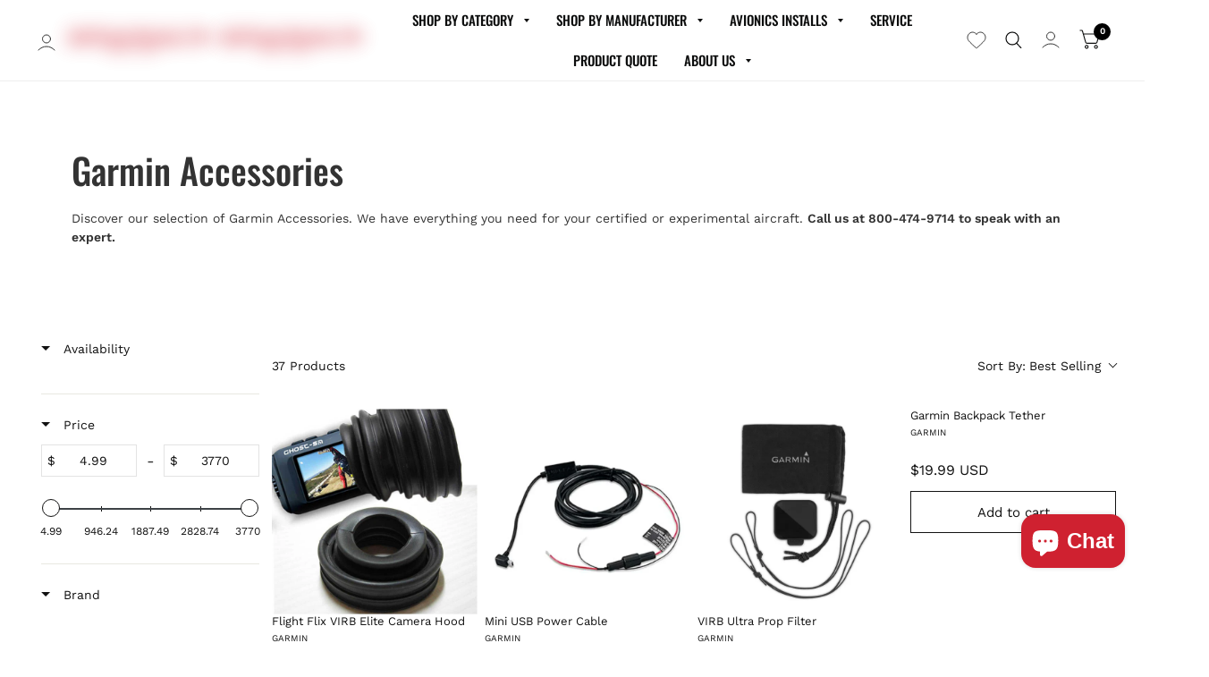

--- FILE ---
content_type: text/html; charset=utf-8
request_url: https://www.gulfcoastavionics.com/collections/garmin-accessories
body_size: 149845
content:

 <!doctype html><html class="no-js" lang="en" dir="ltr">
<head>
 <!-- Start cookieyes banner -->
	<script id="cookieyes" type="text/javascript" src="https://cdn-cookieyes.com/common/shopify.js"></script>
	<script id="cookieyes" type="text/javascript" src="https://cdn-cookieyes.com/client_data/37c4b488538a39b522d7011c/script.js"></script>
	<!-- End cookieyes banner -->
 <link rel="preconnect" href="https://fonts.shopifycdn.com/" />
 <link rel="preconnect" href="https://cdn.shopify.com/" />
 <link rel="preconnect dns-prefetch" href="https://fonts.shopifycdn.com" />
 <link rel="preconnect dns-prefetch" href="https://cdn.shopify.com" />
 <link rel="preconnect dns-prefetch" href="https://v.shopify.com" />
 <link rel="preconnect dns-prefetch" href="https://cdn.shopifycloud.com" />

      
<script>

  let array = [];
  function x_parentNode_insertBefore(src) {

    if(typeof isUnblocked != "undefined"){

      
      if(isUnblocked == true){

       
        var script = document.createElement('script');
        script.src = src;
        document.getElementsByTagName('head')[0].appendChild(script);
      }
    }
    
    
    array.push(src);
  }
  function first_parentNode_insertBefore(src){
    if(typeof isUnblocked != "undefined"){
      if(isUnblocked == true){

       
        var script = document.createElement('script');
        script.src = src;
        document.getElementsByTagName('head')[0].appendChild(script);
      }
    }
     
    array.push(src);
  }
</script>
<style>
  @media(max-width: 767px){
    .media-lcp{
      opacity: 1 !important;
    }
    iframe#preview-bar-iframe {
      height: 90px;
    }
  }
  iframe#preview-bar-iframe {
    height: 60px;
  }
</style>
<script>
  

  var _0x5349=['platform','classList','createElement','attributes','No-optimization','removeChild','getElementById','data-srcset','readyState','8233rrwTlW','checkout','mousemove','top','srcset','dataset','location','gulfcoastavionics.myshopify.com','dispatchEvent','Linux\x20x86_64','width','querySelectorAll','.lazybg','appendChild','data-src','insertBefore','rel','lazybg','stylesheet','1897690eBdiuW','lazy2','setAttribute','scroll','wnw_load','link[data-href]','img.lazy2','body','onload','Optimization-Start','nextSibling','innerHTML','572171GEjXnu','mobsrc','innerHeight','getAttribute','script[type=lazyload2]','forEach','805408pNJrvU','9995jWVcqK','log','script','remove','DOMContentLoaded','src','data-href','onreadystatechange','iframe','touchstart','1165575NTzyQw','nodeName','mobstyle','1004847ImCLpH','cart','indexOf','open','type','length','initEvent','11FWFliM','parentNode','1gIAEGT','style[type=lazyload2]','value','addEventListener','onerror','href','nodeValue','style','createEvent','name'];var _0x4e3b0e=_0x1e4d;(function(_0x318486,_0x20ec39){var _0x5a5f79=_0x1e4d;while(!![]){try{var _0x3580bf=parseInt(_0x5a5f79(0x15f))+parseInt(_0x5a5f79(0x11c))*-parseInt(_0x5a5f79(0x162))+-parseInt(_0x5a5f79(0x154))+-parseInt(_0x5a5f79(0x14e))+-parseInt(_0x5a5f79(0x11a))*parseInt(_0x5a5f79(0x12f))+parseInt(_0x5a5f79(0x155))+parseInt(_0x5a5f79(0x142));if(_0x3580bf===_0x20ec39)break;else _0x318486['push'](_0x318486['shift']());}catch(_0x1561c2){_0x318486['push'](_0x318486['shift']());}}}(_0x5349,0x928cf));var src,srcset,windowWidth,critical2,lazyBackground,lazyIframe,lazybg,xmlhttp,s,i,flag=0x1,lazy_load_by_px=0xc8,external_single_loaded=0x1;function wnw_init(){flag&&(flag=0x0,lazyLoadImg(),lazyLoadBackground(),lazyLoadStyle(),lazyLoadCss(),load_all_js(),lazyLoadIframe());}function insertAfter(_0x1cda90,_0x55535b){var _0x2c0125=_0x1e4d;_0x55535b['parentNode'][_0x2c0125(0x13e)](_0x1cda90,_0x55535b[_0x2c0125(0x14c)]);}function lazyLoadImg(){var _0x42338f=_0x1e4d,_0x3d7592=document['querySelectorAll'](_0x42338f(0x148)),_0x19867e=window[_0x42338f(0x150)];for(i=0x0;i<_0x3d7592[_0x42338f(0x167)];i++){var _0x5ca606=_0x3d7592[i]['getBoundingClientRect']();0x0!=_0x5ca606[_0x42338f(0x132)]&&_0x5ca606[_0x42338f(0x132)]-_0x19867e<lazy_load_by_px&&(src=windowWidth<0x258?void 0x0===_0x3d7592[i]['dataset'][_0x42338f(0x14f)]?_0x3d7592[i][_0x42338f(0x134)][_0x42338f(0x15a)]:_0x3d7592[i][_0x42338f(0x134)]['mobsrc']:void 0x0===_0x3d7592[i][_0x42338f(0x134)]['src']?_0x3d7592[i][_0x42338f(0x15a)]:_0x3d7592[i]['dataset'][_0x42338f(0x15a)],srcset=_0x3d7592[i]['getAttribute'](_0x42338f(0x12d))?_0x3d7592[i][_0x42338f(0x151)](_0x42338f(0x12d)):'',null!=src&&''!=src&&(_0x3d7592[i][_0x42338f(0x15a)]=src),null!=srcset&&''!=srcset&&(_0x3d7592[i][_0x42338f(0x133)]=srcset),_0x3d7592[i][_0x42338f(0x127)]['remove'](_0x42338f(0x143)));}}function lazyLoadBackground(){var _0x2e4c80=_0x1e4d;(lazyBackground=document[_0x2e4c80(0x13a)](_0x2e4c80(0x13b)))['forEach'](function(_0x161bf9){var _0x901a37=_0x2e4c80;null!=(lazybg=windowWidth<0x258?void 0x0===_0x161bf9[_0x901a37(0x134)][_0x901a37(0x161)]?_0x161bf9['dataset'][_0x901a37(0x123)]:_0x161bf9[_0x901a37(0x134)][_0x901a37(0x161)]:void 0x0===_0x161bf9['dataset'][_0x901a37(0x123)]?_0x161bf9[_0x901a37(0x123)]:_0x161bf9[_0x901a37(0x134)][_0x901a37(0x123)])&&''!=lazybg&&(_0x161bf9[_0x901a37(0x123)]=lazybg),_0x161bf9[_0x901a37(0x127)][_0x901a37(0x158)](_0x901a37(0x140));});}function _0x1e4d(_0x3a6758,_0x5f5137){return _0x1e4d=function(_0x534934,_0x1e4d5f){_0x534934=_0x534934-0x11a;var _0x66f7bd=_0x5349[_0x534934];return _0x66f7bd;},_0x1e4d(_0x3a6758,_0x5f5137);}function lazyLoadCss(){var _0x21a695=_0x1e4d,_0x2dd222=document['querySelectorAll'](_0x21a695(0x147));for(i=0x0;i<_0x2dd222[_0x21a695(0x167)];i++){var _0x2beb2b=document[_0x21a695(0x128)]('link');_0x2beb2b[_0x21a695(0x121)]=_0x2dd222[i][_0x21a695(0x151)](_0x21a695(0x15b)),_0x2beb2b[_0x21a695(0x13f)]=_0x21a695(0x141),delete _0x2dd222[i][_0x21a695(0x134)][_0x21a695(0x121)],_0x2dd222[i][_0x21a695(0x11b)][_0x21a695(0x13e)](_0x2beb2b,_0x2dd222[i]),_0x2dd222[i][_0x21a695(0x11b)][_0x21a695(0x12b)](_0x2dd222[i]);}}function lazyLoadStyle(){var _0x4445ce=_0x1e4d,_0x10d154=document[_0x4445ce(0x13a)](_0x4445ce(0x11d));for(i=0x0;i<_0x10d154['length'];i++){var _0x66eff5=document[_0x4445ce(0x128)]('style');_0x66eff5[_0x4445ce(0x14d)]=_0x10d154[i]['innerHTML'],_0x10d154[i]['parentNode'][_0x4445ce(0x13e)](_0x66eff5,_0x10d154[i]),_0x10d154[i][_0x4445ce(0x11b)][_0x4445ce(0x12b)](_0x10d154[i]);}}function lazyLoadIframe(){var _0x194d37=_0x1e4d;(lazyIframe=document['querySelectorAll'](_0x194d37(0x15d)))['forEach'](function(_0x4a075f){var _0x41001f=_0x194d37;null!=_0x4a075f[_0x41001f(0x134)][_0x41001f(0x15a)]&&''!=_0x4a075f[_0x41001f(0x134)]['src']&&(_0x4a075f[_0x41001f(0x15a)]=_0x4a075f[_0x41001f(0x134)]['src']);});}function w3_load_js_uri(_0x148fa8){var _0x460652=_0x1e4d,_0x2764c7=document[_0x460652(0x128)]('script');if(void 0x0!==_0x148fa8[_0x460652(0x129)]){for(var _0x2c3b71,_0x39c8e4=0x0,_0x4554a3=_0x148fa8[_0x460652(0x129)],_0x37f424=_0x4554a3['length'];_0x39c8e4<_0x37f424;_0x39c8e4++)_0x460652(0x13d)!=(_0x2c3b71=_0x4554a3[_0x39c8e4])[_0x460652(0x160)]&&_0x460652(0x166)!=_0x2c3b71['nodeName']&&_0x2764c7[_0x460652(0x144)](_0x2c3b71[_0x460652(0x160)],_0x2c3b71[_0x460652(0x122)]);}return _0x2764c7[_0x460652(0x15a)]=_0x148fa8[_0x460652(0x151)]('data-src'),insertAfter(_0x2764c7,_0x148fa8),delete _0x148fa8[_0x460652(0x134)][_0x460652(0x15a)],delete _0x148fa8[_0x460652(0x166)],_0x148fa8[_0x460652(0x11b)]['removeChild'](_0x148fa8),_0x2764c7;}function w3_load_inline_js_single(_0x49f9d9){var _0x150603=_0x1e4d;if(!external_single_loaded)return setTimeout(function(){w3_load_inline_js_single(_0x49f9d9);},0xc8),!0x1;for(var _0x4ea3ca=document[_0x150603(0x128)](_0x150603(0x157)),_0x2fd8ed=0x0;_0x2fd8ed<_0x49f9d9[_0x150603(0x129)][_0x150603(0x167)];_0x2fd8ed++){var _0x34040a=_0x49f9d9['attributes'][_0x2fd8ed];'type'!=_0x34040a[_0x150603(0x125)]&&_0x4ea3ca[_0x150603(0x144)](_0x34040a[_0x150603(0x125)],_0x34040a[_0x150603(0x11e)]);}_0x4ea3ca[_0x150603(0x14d)]=_0x49f9d9[_0x150603(0x14d)],insertAfter(_0x4ea3ca,_0x49f9d9),_0x49f9d9[_0x150603(0x11b)][_0x150603(0x12b)](_0x49f9d9);}function lazyLoadScripts(){var _0x533c52=_0x1e4d,_0x389c71=document['querySelectorAll'](_0x533c52(0x152));if(!(_0x389c71[_0x533c52(0x167)]<0x1)){if(null!==_0x389c71[0x0][_0x533c52(0x151)]('data-src')){var _0x50aa84=w3_load_js_uri(_0x389c71[0x0]);_0x50aa84['onload']=function(){lazyLoadScripts();},_0x50aa84[_0x533c52(0x120)]=function(){lazyLoadScripts();};}else w3_load_inline_js_single(_0x389c71[0x0]),lazyLoadScripts();}}function lazyLoadCss2(_0x4ad726,_0x282419){var _0x10d71e=_0x1e4d;(xmlhttp=new XMLHttpRequest())[_0x10d71e(0x15c)]=function(){var _0x252251=_0x10d71e;0x4==this[_0x252251(0x12e)]&&0xc8==this['status']&&(document[_0x252251(0x12c)](_0x282419)[_0x252251(0x14d)]=this['responseText']);},xmlhttp[_0x10d71e(0x165)]('GET',_0x4ad726,!0x0),xmlhttp['send']();}function lazyLoadJS(_0x198984){var _0x535c61=_0x1e4d;(s=document[_0x535c61(0x128)](_0x535c61(0x157)))[_0x535c61(0x15a)]=_0x198984,s[_0x535c61(0x14a)]=function(){var _0x5d388a=_0x535c61;document[_0x5d388a(0x149)][_0x5d388a(0x13c)](s);};}function load_all_js(){var _0xd13b25=_0x1e4d;window[_0xd13b25(0x135)][_0xd13b25(0x121)][_0xd13b25(0x164)](_0xd13b25(0x136))>-0x1||window[_0xd13b25(0x135)][_0xd13b25(0x121)][_0xd13b25(0x164)](_0xd13b25(0x163))>-0x1||window[_0xd13b25(0x135)][_0xd13b25(0x121)][_0xd13b25(0x164)](_0xd13b25(0x130))>-0x1?console[_0xd13b25(0x156)](_0xd13b25(0x12a)):(console['log'](_0xd13b25(0x14b)),setTimeout(function(){var _0x50678a=_0xd13b25,_0x10fe5d=new Event(_0x50678a(0x146));window[_0x50678a(0x137)](_0x10fe5d);},0xc8)),lazyLoadScripts(),setTimeout(function(){var _0x2e1549=_0xd13b25,_0x2db5a2=document[_0x2e1549(0x124)]('Event');_0x2db5a2[_0x2e1549(0x168)]('DOMContentLoaded2',!0x0,!0x0),window['document'][_0x2e1549(0x137)](_0x2db5a2),(critical2=document[_0x2e1549(0x13a)]('.critical2'))[_0x2e1549(0x153)](function(_0xcfee60){var _0x35fc27=_0x2e1549;_0xcfee60[_0x35fc27(0x14d)]='';});},0xbb8);}document[_0x4e3b0e(0x11f)](_0x4e3b0e(0x159),function(){var _0x3302c2=_0x4e3b0e;windowWidth=screen[_0x3302c2(0x139)],window['addEventListener'](_0x3302c2(0x145),function(){lazyLoadImg(),wnw_init();}),window[_0x3302c2(0x11f)](_0x3302c2(0x131),function(){lazyLoadImg(),wnw_init();}),_0x3302c2(0x138)!=navigator[_0x3302c2(0x126)]&&wnw_init(),window[_0x3302c2(0x11f)](_0x3302c2(0x15e),function(){lazyLoadImg(),wnw_init();});});
    /*! jQuery v3.3.1 | (c) JS Foundation and other contributors | jquery.org/license */
!function(e,t){"use strict";"object"==typeof module&&"object"==typeof module.exports?module.exports=e.document?t(e,!0):function(e){if(!e.document)throw new Error("jQuery requires a window with a document");return t(e)}:t(e)}("undefined"!=typeof window?window:this,function(e,t){"use strict";var n=[],r=e.document,i=Object.getPrototypeOf,o=n.slice,a=n.concat,s=n.push,u=n.indexOf,l={},c=l.toString,f=l.hasOwnProperty,p=f.toString,d=p.call(Object),h={},g=function e(t){return"function"==typeof t&&"number"!=typeof t.nodeType},y=function e(t){return null!=t&&t===t.window},v={type:!0,src:!0,noModule:!0};function m(e,t,n){var i,o=(t=t||r).createElement("script");if(o.text=e,n)for(i in v)n[i]&&(o[i]=n[i]);t.head.appendChild(o).parentNode.removeChild(o)}function x(e){return null==e?e+"":"object"==typeof e||"function"==typeof e?l[c.call(e)]||"object":typeof e}var b="3.3.1",w=function(e,t){return new w.fn.init(e,t)},T=/^[\s\uFEFF\xA0]+|[\s\uFEFF\xA0]+$/g;w.fn=w.prototype={jquery:"3.3.1",constructor:w,length:0,toArray:function(){return o.call(this)},get:function(e){return null==e?o.call(this):e<0?this[e+this.length]:this[e]},pushStack:function(e){var t=w.merge(this.constructor(),e);return t.prevObject=this,t},each:function(e){return w.each(this,e)},map:function(e){return this.pushStack(w.map(this,function(t,n){return e.call(t,n,t)}))},slice:function(){return this.pushStack(o.apply(this,arguments))},first:function(){return this.eq(0)},last:function(){return this.eq(-1)},eq:function(e){var t=this.length,n=+e+(e<0?t:0);return this.pushStack(n>=0&&n<t?[this[n]]:[])},end:function(){return this.prevObject||this.constructor()},push:s,sort:n.sort,splice:n.splice},w.extend=w.fn.extend=function(){var e,t,n,r,i,o,a=arguments[0]||{},s=1,u=arguments.length,l=!1;for("boolean"==typeof a&&(l=a,a=arguments[s]||{},s++),"object"==typeof a||g(a)||(a={}),s===u&&(a=this,s--);s<u;s++)if(null!=(e=arguments[s]))for(t in e)n=a[t],a!==(r=e[t])&&(l&&r&&(w.isPlainObject(r)||(i=Array.isArray(r)))?(i?(i=!1,o=n&&Array.isArray(n)?n:[]):o=n&&w.isPlainObject(n)?n:{},a[t]=w.extend(l,o,r)):void 0!==r&&(a[t]=r));return a},w.extend({expando:"jQuery"+("3.3.1"+Math.random()).replace(/\D/g,""),isReady:!0,error:function(e){throw new Error(e)},noop:function(){},isPlainObject:function(e){var t,n;return!(!e||"[object Object]"!==c.call(e))&&(!(t=i(e))||"function"==typeof(n=f.call(t,"constructor")&&t.constructor)&&p.call(n)===d)},isEmptyObject:function(e){var t;for(t in e)return!1;return!0},globalEval:function(e){m(e)},each:function(e,t){var n,r=0;if(C(e)){for(n=e.length;r<n;r++)if(!1===t.call(e[r],r,e[r]))break}else for(r in e)if(!1===t.call(e[r],r,e[r]))break;return e},trim:function(e){return null==e?"":(e+"").replace(T,"")},makeArray:function(e,t){var n=t||[];return null!=e&&(C(Object(e))?w.merge(n,"string"==typeof e?[e]:e):s.call(n,e)),n},inArray:function(e,t,n){return null==t?-1:u.call(t,e,n)},merge:function(e,t){for(var n=+t.length,r=0,i=e.length;r<n;r++)e[i++]=t[r];return e.length=i,e},grep:function(e,t,n){for(var r,i=[],o=0,a=e.length,s=!n;o<a;o++)(r=!t(e[o],o))!==s&&i.push(e[o]);return i},map:function(e,t,n){var r,i,o=0,s=[];if(C(e))for(r=e.length;o<r;o++)null!=(i=t(e[o],o,n))&&s.push(i);else for(o in e)null!=(i=t(e[o],o,n))&&s.push(i);return a.apply([],s)},guid:1,support:h}),"function"==typeof Symbol&&(w.fn[Symbol.iterator]=n[Symbol.iterator]),w.each("Boolean Number String Function Array Date RegExp Object Error Symbol".split(" "),function(e,t){l["[object "+t+"]"]=t.toLowerCase()});function C(e){var t=!!e&&"length"in e&&e.length,n=x(e);return!g(e)&&!y(e)&&("array"===n||0===t||"number"==typeof t&&t>0&&t-1 in e)}var E=function(e){var t,n,r,i,o,a,s,u,l,c,f,p,d,h,g,y,v,m,x,b="sizzle"+1*new Date,w=e.document,T=0,C=0,E=ae(),k=ae(),S=ae(),D=function(e,t){return e===t&&(f=!0),0},N={}.hasOwnProperty,A=[],j=A.pop,q=A.push,L=A.push,H=A.slice,O=function(e,t){for(var n=0,r=e.length;n<r;n++)if(e[n]===t)return n;return-1},P="checked|selected|async|autofocus|autoplay|controls|defer|disabled|hidden|ismap|loop|multiple|open|readonly|required|scoped",M="[\\x20\\t\\r\\n\\f]",R="(?:\\\\.|[\\w-]|[^\0-\\xa0])+",I="\\["+M+"*("+R+")(?:"+M+"*([*^$|!~]?=)"+M+"*(?:'((?:\\\\.|[^\\\\'])*)'|\"((?:\\\\.|[^\\\\\"])*)\"|("+R+"))|)"+M+"*\\]",W=":("+R+")(?:\\((('((?:\\\\.|[^\\\\'])*)'|\"((?:\\\\.|[^\\\\\"])*)\")|((?:\\\\.|[^\\\\()[\\]]|"+I+")*)|.*)\\)|)",$=new RegExp(M+"+","g"),B=new RegExp("^"+M+"+|((?:^|[^\\\\])(?:\\\\.)*)"+M+"+$","g"),F=new RegExp("^"+M+"*,"+M+"*"),_=new RegExp("^"+M+"*([>+~]|"+M+")"+M+"*"),z=new RegExp("="+M+"*([^\\]'\"]*?)"+M+"*\\]","g"),X=new RegExp(W),U=new RegExp("^"+R+"$"),V={ID:new RegExp("^#("+R+")"),CLASS:new RegExp("^\\.("+R+")"),TAG:new RegExp("^("+R+"|[*])"),ATTR:new RegExp("^"+I),PSEUDO:new RegExp("^"+W),CHILD:new RegExp("^:(only|first|last|nth|nth-last)-(child|of-type)(?:\\("+M+"*(even|odd|(([+-]|)(\\d*)n|)"+M+"*(?:([+-]|)"+M+"*(\\d+)|))"+M+"*\\)|)","i"),bool:new RegExp("^(?:"+P+")$","i"),needsContext:new RegExp("^"+M+"*[>+~]|:(even|odd|eq|gt|lt|nth|first|last)(?:\\("+M+"*((?:-\\d)?\\d*)"+M+"*\\)|)(?=[^-]|$)","i")},G=/^(?:input|select|textarea|button)$/i,Y=/^h\d$/i,Q=/^[^{]+\{\s*\[native \w/,J=/^(?:#([\w-]+)|(\w+)|\.([\w-]+))$/,K=/[+~]/,Z=new RegExp("\\\\([\\da-f]{1,6}"+M+"?|("+M+")|.)","ig"),ee=function(e,t,n){var r="0x"+t-65536;return r!==r||n?t:r<0?String.fromCharCode(r+65536):String.fromCharCode(r>>10|55296,1023&r|56320)},te=/([\0-\x1f\x7f]|^-?\d)|^-$|[^\0-\x1f\x7f-\uFFFF\w-]/g,ne=function(e,t){return t?"\0"===e?"\ufffd":e.slice(0,-1)+"\\"+e.charCodeAt(e.length-1).toString(16)+" ":"\\"+e},re=function(){p()},ie=me(function(e){return!0===e.disabled&&("form"in e||"label"in e)},{dir:"parentNode",next:"legend"});try{L.apply(A=H.call(w.childNodes),w.childNodes),A[w.childNodes.length].nodeType}catch(e){L={apply:A.length?function(e,t){q.apply(e,H.call(t))}:function(e,t){var n=e.length,r=0;while(e[n++]=t[r++]);e.length=n-1}}}function oe(e,t,r,i){var o,s,l,c,f,h,v,m=t&&t.ownerDocument,T=t?t.nodeType:9;if(r=r||[],"string"!=typeof e||!e||1!==T&&9!==T&&11!==T)return r;if(!i&&((t?t.ownerDocument||t:w)!==d&&p(t),t=t||d,g)){if(11!==T&&(f=J.exec(e)))if(o=f[1]){if(9===T){if(!(l=t.getElementById(o)))return r;if(l.id===o)return r.push(l),r}else if(m&&(l=m.getElementById(o))&&x(t,l)&&l.id===o)return r.push(l),r}else{if(f[2])return L.apply(r,t.getElementsByTagName(e)),r;if((o=f[3])&&n.getElementsByClassName&&t.getElementsByClassName)return L.apply(r,t.getElementsByClassName(o)),r}if(n.qsa&&!S[e+" "]&&(!y||!y.test(e))){if(1!==T)m=t,v=e;else if("object"!==t.nodeName.toLowerCase()){(c=t.getAttribute("id"))?c=c.replace(te,ne):t.setAttribute("id",c=b),s=(h=a(e)).length;while(s--)h[s]="#"+c+" "+ve(h[s]);v=h.join(","),m=K.test(e)&&ge(t.parentNode)||t}if(v)try{return L.apply(r,m.querySelectorAll(v)),r}catch(e){}finally{c===b&&t.removeAttribute("id")}}}return u(e.replace(B,"$1"),t,r,i)}function ae(){var e=[];function t(n,i){return e.push(n+" ")>r.cacheLength&&delete t[e.shift()],t[n+" "]=i}return t}function se(e){return e[b]=!0,e}function ue(e){var t=d.createElement("fieldset");try{return!!e(t)}catch(e){return!1}finally{t.parentNode&&t.parentNode.removeChild(t),t=null}}function le(e,t){var n=e.split("|"),i=n.length;while(i--)r.attrHandle[n[i]]=t}function ce(e,t){var n=t&&e,r=n&&1===e.nodeType&&1===t.nodeType&&e.sourceIndex-t.sourceIndex;if(r)return r;if(n)while(n=n.nextSibling)if(n===t)return-1;return e?1:-1}function fe(e){return function(t){return"input"===t.nodeName.toLowerCase()&&t.type===e}}function pe(e){return function(t){var n=t.nodeName.toLowerCase();return("input"===n||"button"===n)&&t.type===e}}function de(e){return function(t){return"form"in t?t.parentNode&&!1===t.disabled?"label"in t?"label"in t.parentNode?t.parentNode.disabled===e:t.disabled===e:t.isDisabled===e||t.isDisabled!==!e&&ie(t)===e:t.disabled===e:"label"in t&&t.disabled===e}}function he(e){return se(function(t){return t=+t,se(function(n,r){var i,o=e([],n.length,t),a=o.length;while(a--)n[i=o[a]]&&(n[i]=!(r[i]=n[i]))})})}function ge(e){return e&&"undefined"!=typeof e.getElementsByTagName&&e}n=oe.support={},o=oe.isXML=function(e){var t=e&&(e.ownerDocument||e).documentElement;return!!t&&"HTML"!==t.nodeName},p=oe.setDocument=function(e){var t,i,a=e?e.ownerDocument||e:w;return a!==d&&9===a.nodeType&&a.documentElement?(d=a,h=d.documentElement,g=!o(d),w!==d&&(i=d.defaultView)&&i.top!==i&&(i.addEventListener?i.addEventListener("unload",re,!1):i.attachEvent&&i.attachEvent("onunload",re)),n.attributes=ue(function(e){return e.className="i",!e.getAttribute("className")}),n.getElementsByTagName=ue(function(e){return e.appendChild(d.createComment("")),!e.getElementsByTagName("*").length}),n.getElementsByClassName=Q.test(d.getElementsByClassName),n.getById=ue(function(e){return h.appendChild(e).id=b,!d.getElementsByName||!d.getElementsByName(b).length}),n.getById?(r.filter.ID=function(e){var t=e.replace(Z,ee);return function(e){return e.getAttribute("id")===t}},r.find.ID=function(e,t){if("undefined"!=typeof t.getElementById&&g){var n=t.getElementById(e);return n?[n]:[]}}):(r.filter.ID=function(e){var t=e.replace(Z,ee);return function(e){var n="undefined"!=typeof e.getAttributeNode&&e.getAttributeNode("id");return n&&n.value===t}},r.find.ID=function(e,t){if("undefined"!=typeof t.getElementById&&g){var n,r,i,o=t.getElementById(e);if(o){if((n=o.getAttributeNode("id"))&&n.value===e)return[o];i=t.getElementsByName(e),r=0;while(o=i[r++])if((n=o.getAttributeNode("id"))&&n.value===e)return[o]}return[]}}),r.find.TAG=n.getElementsByTagName?function(e,t){return"undefined"!=typeof t.getElementsByTagName?t.getElementsByTagName(e):n.qsa?t.querySelectorAll(e):void 0}:function(e,t){var n,r=[],i=0,o=t.getElementsByTagName(e);if("*"===e){while(n=o[i++])1===n.nodeType&&r.push(n);return r}return o},r.find.CLASS=n.getElementsByClassName&&function(e,t){if("undefined"!=typeof t.getElementsByClassName&&g)return t.getElementsByClassName(e)},v=[],y=[],(n.qsa=Q.test(d.querySelectorAll))&&(ue(function(e){h.appendChild(e).innerHTML="<a id='"+b+"'></a><select id='"+b+"-\r\\' msallowcapture=''><option selected=''></option></select>",e.querySelectorAll("[msallowcapture^='']").length&&y.push("[*^$]="+M+"*(?:''|\"\")"),e.querySelectorAll("[selected]").length||y.push("\\["+M+"*(?:value|"+P+")"),e.querySelectorAll("[id~="+b+"-]").length||y.push("~="),e.querySelectorAll(":checked").length||y.push(":checked"),e.querySelectorAll("a#"+b+"+*").length||y.push(".#.+[+~]")}),ue(function(e){e.innerHTML="<a href='' disabled='disabled'></a><select disabled='disabled'><option/></select>";var t=d.createElement("input");t.setAttribute("type","hidden"),e.appendChild(t).setAttribute("name","D"),e.querySelectorAll("[name=d]").length&&y.push("name"+M+"*[*^$|!~]?="),2!==e.querySelectorAll(":enabled").length&&y.push(":enabled",":disabled"),h.appendChild(e).disabled=!0,2!==e.querySelectorAll(":disabled").length&&y.push(":enabled",":disabled"),e.querySelectorAll("*,:x"),y.push(",.*:")})),(n.matchesSelector=Q.test(m=h.matches||h.webkitMatchesSelector||h.mozMatchesSelector||h.oMatchesSelector||h.msMatchesSelector))&&ue(function(e){n.disconnectedMatch=m.call(e,"*"),m.call(e,"[s!='']:x"),v.push("!=",W)}),y=y.length&&new RegExp(y.join("|")),v=v.length&&new RegExp(v.join("|")),t=Q.test(h.compareDocumentPosition),x=t||Q.test(h.contains)?function(e,t){var n=9===e.nodeType?e.documentElement:e,r=t&&t.parentNode;return e===r||!(!r||1!==r.nodeType||!(n.contains?n.contains(r):e.compareDocumentPosition&&16&e.compareDocumentPosition(r)))}:function(e,t){if(t)while(t=t.parentNode)if(t===e)return!0;return!1},D=t?function(e,t){if(e===t)return f=!0,0;var r=!e.compareDocumentPosition-!t.compareDocumentPosition;return r||(1&(r=(e.ownerDocument||e)===(t.ownerDocument||t)?e.compareDocumentPosition(t):1)||!n.sortDetached&&t.compareDocumentPosition(e)===r?e===d||e.ownerDocument===w&&x(w,e)?-1:t===d||t.ownerDocument===w&&x(w,t)?1:c?O(c,e)-O(c,t):0:4&r?-1:1)}:function(e,t){if(e===t)return f=!0,0;var n,r=0,i=e.parentNode,o=t.parentNode,a=[e],s=[t];if(!i||!o)return e===d?-1:t===d?1:i?-1:o?1:c?O(c,e)-O(c,t):0;if(i===o)return ce(e,t);n=e;while(n=n.parentNode)a.unshift(n);n=t;while(n=n.parentNode)s.unshift(n);while(a[r]===s[r])r++;return r?ce(a[r],s[r]):a[r]===w?-1:s[r]===w?1:0},d):d},oe.matches=function(e,t){return oe(e,null,null,t)},oe.matchesSelector=function(e,t){if((e.ownerDocument||e)!==d&&p(e),t=t.replace(z,"='$1']"),n.matchesSelector&&g&&!S[t+" "]&&(!v||!v.test(t))&&(!y||!y.test(t)))try{var r=m.call(e,t);if(r||n.disconnectedMatch||e.document&&11!==e.document.nodeType)return r}catch(e){}return oe(t,d,null,[e]).length>0},oe.contains=function(e,t){return(e.ownerDocument||e)!==d&&p(e),x(e,t)},oe.attr=function(e,t){(e.ownerDocument||e)!==d&&p(e);var i=r.attrHandle[t.toLowerCase()],o=i&&N.call(r.attrHandle,t.toLowerCase())?i(e,t,!g):void 0;return void 0!==o?o:n.attributes||!g?e.getAttribute(t):(o=e.getAttributeNode(t))&&o.specified?o.value:null},oe.escape=function(e){return(e+"").replace(te,ne)},oe.error=function(e){throw new Error("Syntax error, unrecognized expression: "+e)},oe.uniqueSort=function(e){var t,r=[],i=0,o=0;if(f=!n.detectDuplicates,c=!n.sortStable&&e.slice(0),e.sort(D),f){while(t=e[o++])t===e[o]&&(i=r.push(o));while(i--)e.splice(r[i],1)}return c=null,e},i=oe.getText=function(e){var t,n="",r=0,o=e.nodeType;if(o){if(1===o||9===o||11===o){if("string"==typeof e.textContent)return e.textContent;for(e=e.firstChild;e;e=e.nextSibling)n+=i(e)}else if(3===o||4===o)return e.nodeValue}else while(t=e[r++])n+=i(t);return n},(r=oe.selectors={cacheLength:50,createPseudo:se,match:V,attrHandle:{},find:{},relative:{">":{dir:"parentNode",first:!0}," ":{dir:"parentNode"},"+":{dir:"previousSibling",first:!0},"~":{dir:"previousSibling"}},preFilter:{ATTR:function(e){return e[1]=e[1].replace(Z,ee),e[3]=(e[3]||e[4]||e[5]||"").replace(Z,ee),"~="===e[2]&&(e[3]=" "+e[3]+" "),e.slice(0,4)},CHILD:function(e){return e[1]=e[1].toLowerCase(),"nth"===e[1].slice(0,3)?(e[3]||oe.error(e[0]),e[4]=+(e[4]?e[5]+(e[6]||1):2*("even"===e[3]||"odd"===e[3])),e[5]=+(e[7]+e[8]||"odd"===e[3])):e[3]&&oe.error(e[0]),e},PSEUDO:function(e){var t,n=!e[6]&&e[2];return V.CHILD.test(e[0])?null:(e[3]?e[2]=e[4]||e[5]||"":n&&X.test(n)&&(t=a(n,!0))&&(t=n.indexOf(")",n.length-t)-n.length)&&(e[0]=e[0].slice(0,t),e[2]=n.slice(0,t)),e.slice(0,3))}},filter:{TAG:function(e){var t=e.replace(Z,ee).toLowerCase();return"*"===e?function(){return!0}:function(e){return e.nodeName&&e.nodeName.toLowerCase()===t}},CLASS:function(e){var t=E[e+" "];return t||(t=new RegExp("(^|"+M+")"+e+"("+M+"|$)"))&&E(e,function(e){return t.test("string"==typeof e.className&&e.className||"undefined"!=typeof e.getAttribute&&e.getAttribute("class")||"")})},ATTR:function(e,t,n){return function(r){var i=oe.attr(r,e);return null==i?"!="===t:!t||(i+="","="===t?i===n:"!="===t?i!==n:"^="===t?n&&0===i.indexOf(n):"*="===t?n&&i.indexOf(n)>-1:"$="===t?n&&i.slice(-n.length)===n:"~="===t?(" "+i.replace($," ")+" ").indexOf(n)>-1:"|="===t&&(i===n||i.slice(0,n.length+1)===n+"-"))}},CHILD:function(e,t,n,r,i){var o="nth"!==e.slice(0,3),a="last"!==e.slice(-4),s="of-type"===t;return 1===r&&0===i?function(e){return!!e.parentNode}:function(t,n,u){var l,c,f,p,d,h,g=o!==a?"nextSibling":"previousSibling",y=t.parentNode,v=s&&t.nodeName.toLowerCase(),m=!u&&!s,x=!1;if(y){if(o){while(g){p=t;while(p=p[g])if(s?p.nodeName.toLowerCase()===v:1===p.nodeType)return!1;h=g="only"===e&&!h&&"nextSibling"}return!0}if(h=[a?y.firstChild:y.lastChild],a&&m){x=(d=(l=(c=(f=(p=y)[b]||(p[b]={}))[p.uniqueID]||(f[p.uniqueID]={}))[e]||[])[0]===T&&l[1])&&l[2],p=d&&y.childNodes[d];while(p=++d&&p&&p[g]||(x=d=0)||h.pop())if(1===p.nodeType&&++x&&p===t){c[e]=[T,d,x];break}}else if(m&&(x=d=(l=(c=(f=(p=t)[b]||(p[b]={}))[p.uniqueID]||(f[p.uniqueID]={}))[e]||[])[0]===T&&l[1]),!1===x)while(p=++d&&p&&p[g]||(x=d=0)||h.pop())if((s?p.nodeName.toLowerCase()===v:1===p.nodeType)&&++x&&(m&&((c=(f=p[b]||(p[b]={}))[p.uniqueID]||(f[p.uniqueID]={}))[e]=[T,x]),p===t))break;return(x-=i)===r||x%r==0&&x/r>=0}}},PSEUDO:function(e,t){var n,i=r.pseudos[e]||r.setFilters[e.toLowerCase()]||oe.error("unsupported pseudo: "+e);return i[b]?i(t):i.length>1?(n=[e,e,"",t],r.setFilters.hasOwnProperty(e.toLowerCase())?se(function(e,n){var r,o=i(e,t),a=o.length;while(a--)e[r=O(e,o[a])]=!(n[r]=o[a])}):function(e){return i(e,0,n)}):i}},pseudos:{not:se(function(e){var t=[],n=[],r=s(e.replace(B,"$1"));return r[b]?se(function(e,t,n,i){var o,a=r(e,null,i,[]),s=e.length;while(s--)(o=a[s])&&(e[s]=!(t[s]=o))}):function(e,i,o){return t[0]=e,r(t,null,o,n),t[0]=null,!n.pop()}}),has:se(function(e){return function(t){return oe(e,t).length>0}}),contains:se(function(e){return e=e.replace(Z,ee),function(t){return(t.textContent||t.innerText||i(t)).indexOf(e)>-1}}),lang:se(function(e){return U.test(e||"")||oe.error("unsupported lang: "+e),e=e.replace(Z,ee).toLowerCase(),function(t){var n;do{if(n=g?t.lang:t.getAttribute("xml:lang")||t.getAttribute("lang"))return(n=n.toLowerCase())===e||0===n.indexOf(e+"-")}while((t=t.parentNode)&&1===t.nodeType);return!1}}),target:function(t){var n=e.location&&e.location.hash;return n&&n.slice(1)===t.id},root:function(e){return e===h},focus:function(e){return e===d.activeElement&&(!d.hasFocus||d.hasFocus())&&!!(e.type||e.href||~e.tabIndex)},enabled:de(!1),disabled:de(!0),checked:function(e){var t=e.nodeName.toLowerCase();return"input"===t&&!!e.checked||"option"===t&&!!e.selected},selected:function(e){return e.parentNode&&e.parentNode.selectedIndex,!0===e.selected},empty:function(e){for(e=e.firstChild;e;e=e.nextSibling)if(e.nodeType<6)return!1;return!0},parent:function(e){return!r.pseudos.empty(e)},header:function(e){return Y.test(e.nodeName)},input:function(e){return G.test(e.nodeName)},button:function(e){var t=e.nodeName.toLowerCase();return"input"===t&&"button"===e.type||"button"===t},text:function(e){var t;return"input"===e.nodeName.toLowerCase()&&"text"===e.type&&(null==(t=e.getAttribute("type"))||"text"===t.toLowerCase())},first:he(function(){return[0]}),last:he(function(e,t){return[t-1]}),eq:he(function(e,t,n){return[n<0?n+t:n]}),even:he(function(e,t){for(var n=0;n<t;n+=2)e.push(n);return e}),odd:he(function(e,t){for(var n=1;n<t;n+=2)e.push(n);return e}),lt:he(function(e,t,n){for(var r=n<0?n+t:n;--r>=0;)e.push(r);return e}),gt:he(function(e,t,n){for(var r=n<0?n+t:n;++r<t;)e.push(r);return e})}}).pseudos.nth=r.pseudos.eq;for(t in{radio:!0,checkbox:!0,file:!0,password:!0,image:!0})r.pseudos[t]=fe(t);for(t in{submit:!0,reset:!0})r.pseudos[t]=pe(t);function ye(){}ye.prototype=r.filters=r.pseudos,r.setFilters=new ye,a=oe.tokenize=function(e,t){var n,i,o,a,s,u,l,c=k[e+" "];if(c)return t?0:c.slice(0);s=e,u=[],l=r.preFilter;while(s){n&&!(i=F.exec(s))||(i&&(s=s.slice(i[0].length)||s),u.push(o=[])),n=!1,(i=_.exec(s))&&(n=i.shift(),o.push({value:n,type:i[0].replace(B," ")}),s=s.slice(n.length));for(a in r.filter)!(i=V[a].exec(s))||l[a]&&!(i=l[a](i))||(n=i.shift(),o.push({value:n,type:a,matches:i}),s=s.slice(n.length));if(!n)break}return t?s.length:s?oe.error(e):k(e,u).slice(0)};function ve(e){for(var t=0,n=e.length,r="";t<n;t++)r+=e[t].value;return r}function me(e,t,n){var r=t.dir,i=t.next,o=i||r,a=n&&"parentNode"===o,s=C++;return t.first?function(t,n,i){while(t=t[r])if(1===t.nodeType||a)return e(t,n,i);return!1}:function(t,n,u){var l,c,f,p=[T,s];if(u){while(t=t[r])if((1===t.nodeType||a)&&e(t,n,u))return!0}else while(t=t[r])if(1===t.nodeType||a)if(f=t[b]||(t[b]={}),c=f[t.uniqueID]||(f[t.uniqueID]={}),i&&i===t.nodeName.toLowerCase())t=t[r]||t;else{if((l=c[o])&&l[0]===T&&l[1]===s)return p[2]=l[2];if(c[o]=p,p[2]=e(t,n,u))return!0}return!1}}function xe(e){return e.length>1?function(t,n,r){var i=e.length;while(i--)if(!e[i](t,n,r))return!1;return!0}:e[0]}function be(e,t,n){for(var r=0,i=t.length;r<i;r++)oe(e,t[r],n);return n}function we(e,t,n,r,i){for(var o,a=[],s=0,u=e.length,l=null!=t;s<u;s++)(o=e[s])&&(n&&!n(o,r,i)||(a.push(o),l&&t.push(s)));return a}function Te(e,t,n,r,i,o){return r&&!r[b]&&(r=Te(r)),i&&!i[b]&&(i=Te(i,o)),se(function(o,a,s,u){var l,c,f,p=[],d=[],h=a.length,g=o||be(t||"*",s.nodeType?[s]:s,[]),y=!e||!o&&t?g:we(g,p,e,s,u),v=n?i||(o?e:h||r)?[]:a:y;if(n&&n(y,v,s,u),r){l=we(v,d),r(l,[],s,u),c=l.length;while(c--)(f=l[c])&&(v[d[c]]=!(y[d[c]]=f))}if(o){if(i||e){if(i){l=[],c=v.length;while(c--)(f=v[c])&&l.push(y[c]=f);i(null,v=[],l,u)}c=v.length;while(c--)(f=v[c])&&(l=i?O(o,f):p[c])>-1&&(o[l]=!(a[l]=f))}}else v=we(v===a?v.splice(h,v.length):v),i?i(null,a,v,u):L.apply(a,v)})}function Ce(e){for(var t,n,i,o=e.length,a=r.relative[e[0].type],s=a||r.relative[" "],u=a?1:0,c=me(function(e){return e===t},s,!0),f=me(function(e){return O(t,e)>-1},s,!0),p=[function(e,n,r){var i=!a&&(r||n!==l)||((t=n).nodeType?c(e,n,r):f(e,n,r));return t=null,i}];u<o;u++)if(n=r.relative[e[u].type])p=[me(xe(p),n)];else{if((n=r.filter[e[u].type].apply(null,e[u].matches))[b]){for(i=++u;i<o;i++)if(r.relative[e[i].type])break;return Te(u>1&&xe(p),u>1&&ve(e.slice(0,u-1).concat({value:" "===e[u-2].type?"*":""})).replace(B,"$1"),n,u<i&&Ce(e.slice(u,i)),i<o&&Ce(e=e.slice(i)),i<o&&ve(e))}p.push(n)}return xe(p)}function Ee(e,t){var n=t.length>0,i=e.length>0,o=function(o,a,s,u,c){var f,h,y,v=0,m="0",x=o&&[],b=[],w=l,C=o||i&&r.find.TAG("*",c),E=T+=null==w?1:Math.random()||.1,k=C.length;for(c&&(l=a===d||a||c);m!==k&&null!=(f=C[m]);m++){if(i&&f){h=0,a||f.ownerDocument===d||(p(f),s=!g);while(y=e[h++])if(y(f,a||d,s)){u.push(f);break}c&&(T=E)}n&&((f=!y&&f)&&v--,o&&x.push(f))}if(v+=m,n&&m!==v){h=0;while(y=t[h++])y(x,b,a,s);if(o){if(v>0)while(m--)x[m]||b[m]||(b[m]=j.call(u));b=we(b)}L.apply(u,b),c&&!o&&b.length>0&&v+t.length>1&&oe.uniqueSort(u)}return c&&(T=E,l=w),x};return n?se(o):o}return s=oe.compile=function(e,t){var n,r=[],i=[],o=S[e+" "];if(!o){t||(t=a(e)),n=t.length;while(n--)(o=Ce(t[n]))[b]?r.push(o):i.push(o);(o=S(e,Ee(i,r))).selector=e}return o},u=oe.select=function(e,t,n,i){var o,u,l,c,f,p="function"==typeof e&&e,d=!i&&a(e=p.selector||e);if(n=n||[],1===d.length){if((u=d[0]=d[0].slice(0)).length>2&&"ID"===(l=u[0]).type&&9===t.nodeType&&g&&r.relative[u[1].type]){if(!(t=(r.find.ID(l.matches[0].replace(Z,ee),t)||[])[0]))return n;p&&(t=t.parentNode),e=e.slice(u.shift().value.length)}o=V.needsContext.test(e)?0:u.length;while(o--){if(l=u[o],r.relative[c=l.type])break;if((f=r.find[c])&&(i=f(l.matches[0].replace(Z,ee),K.test(u[0].type)&&ge(t.parentNode)||t))){if(u.splice(o,1),!(e=i.length&&ve(u)))return L.apply(n,i),n;break}}}return(p||s(e,d))(i,t,!g,n,!t||K.test(e)&&ge(t.parentNode)||t),n},n.sortStable=b.split("").sort(D).join("")===b,n.detectDuplicates=!!f,p(),n.sortDetached=ue(function(e){return 1&e.compareDocumentPosition(d.createElement("fieldset"))}),ue(function(e){return e.innerHTML="<a href='#'></a>","#"===e.firstChild.getAttribute("href")})||le("type|href|height|width",function(e,t,n){if(!n)return e.getAttribute(t,"type"===t.toLowerCase()?1:2)}),n.attributes&&ue(function(e){return e.innerHTML="<input/>",e.firstChild.setAttribute("value",""),""===e.firstChild.getAttribute("value")})||le("value",function(e,t,n){if(!n&&"input"===e.nodeName.toLowerCase())return e.defaultValue}),ue(function(e){return null==e.getAttribute("disabled")})||le(P,function(e,t,n){var r;if(!n)return!0===e[t]?t.toLowerCase():(r=e.getAttributeNode(t))&&r.specified?r.value:null}),oe}(e);w.find=E,w.expr=E.selectors,w.expr[":"]=w.expr.pseudos,w.uniqueSort=w.unique=E.uniqueSort,w.text=E.getText,w.isXMLDoc=E.isXML,w.contains=E.contains,w.escapeSelector=E.escape;var k=function(e,t,n){var r=[],i=void 0!==n;while((e=e[t])&&9!==e.nodeType)if(1===e.nodeType){if(i&&w(e).is(n))break;r.push(e)}return r},S=function(e,t){for(var n=[];e;e=e.nextSibling)1===e.nodeType&&e!==t&&n.push(e);return n},D=w.expr.match.needsContext;function N(e,t){return e.nodeName&&e.nodeName.toLowerCase()===t.toLowerCase()}var A=/^<([a-z][^\/\0>:\x20\t\r\n\f]*)[\x20\t\r\n\f]*\/?>(?:<\/\1>|)$/i;function j(e,t,n){return g(t)?w.grep(e,function(e,r){return!!t.call(e,r,e)!==n}):t.nodeType?w.grep(e,function(e){return e===t!==n}):"string"!=typeof t?w.grep(e,function(e){return u.call(t,e)>-1!==n}):w.filter(t,e,n)}w.filter=function(e,t,n){var r=t[0];return n&&(e=":not("+e+")"),1===t.length&&1===r.nodeType?w.find.matchesSelector(r,e)?[r]:[]:w.find.matches(e,w.grep(t,function(e){return 1===e.nodeType}))},w.fn.extend({find:function(e){var t,n,r=this.length,i=this;if("string"!=typeof e)return this.pushStack(w(e).filter(function(){for(t=0;t<r;t++)if(w.contains(i[t],this))return!0}));for(n=this.pushStack([]),t=0;t<r;t++)w.find(e,i[t],n);return r>1?w.uniqueSort(n):n},filter:function(e){return this.pushStack(j(this,e||[],!1))},not:function(e){return this.pushStack(j(this,e||[],!0))},is:function(e){return!!j(this,"string"==typeof e&&D.test(e)?w(e):e||[],!1).length}});var q,L=/^(?:\s*(<[\w\W]+>)[^>]*|#([\w-]+))$/;(w.fn.init=function(e,t,n){var i,o;if(!e)return this;if(n=n||q,"string"==typeof e){if(!(i="<"===e[0]&&">"===e[e.length-1]&&e.length>=3?[null,e,null]:L.exec(e))||!i[1]&&t)return!t||t.jquery?(t||n).find(e):this.constructor(t).find(e);if(i[1]){if(t=t instanceof w?t[0]:t,w.merge(this,w.parseHTML(i[1],t&&t.nodeType?t.ownerDocument||t:r,!0)),A.test(i[1])&&w.isPlainObject(t))for(i in t)g(this[i])?this[i](t[i]):this.attr(i,t[i]);return this}return(o=r.getElementById(i[2]))&&(this[0]=o,this.length=1),this}return e.nodeType?(this[0]=e,this.length=1,this):g(e)?void 0!==n.ready?n.ready(e):e(w):w.makeArray(e,this)}).prototype=w.fn,q=w(r);var H=/^(?:parents|prev(?:Until|All))/,O={children:!0,contents:!0,next:!0,prev:!0};w.fn.extend({has:function(e){var t=w(e,this),n=t.length;return this.filter(function(){for(var e=0;e<n;e++)if(w.contains(this,t[e]))return!0})},closest:function(e,t){var n,r=0,i=this.length,o=[],a="string"!=typeof e&&w(e);if(!D.test(e))for(;r<i;r++)for(n=this[r];n&&n!==t;n=n.parentNode)if(n.nodeType<11&&(a?a.index(n)>-1:1===n.nodeType&&w.find.matchesSelector(n,e))){o.push(n);break}return this.pushStack(o.length>1?w.uniqueSort(o):o)},index:function(e){return e?"string"==typeof e?u.call(w(e),this[0]):u.call(this,e.jquery?e[0]:e):this[0]&&this[0].parentNode?this.first().prevAll().length:-1},add:function(e,t){return this.pushStack(w.uniqueSort(w.merge(this.get(),w(e,t))))},addBack:function(e){return this.add(null==e?this.prevObject:this.prevObject.filter(e))}});function P(e,t){while((e=e[t])&&1!==e.nodeType);return e}w.each({parent:function(e){var t=e.parentNode;return t&&11!==t.nodeType?t:null},parents:function(e){return k(e,"parentNode")},parentsUntil:function(e,t,n){return k(e,"parentNode",n)},next:function(e){return P(e,"nextSibling")},prev:function(e){return P(e,"previousSibling")},nextAll:function(e){return k(e,"nextSibling")},prevAll:function(e){return k(e,"previousSibling")},nextUntil:function(e,t,n){return k(e,"nextSibling",n)},prevUntil:function(e,t,n){return k(e,"previousSibling",n)},siblings:function(e){return S((e.parentNode||{}).firstChild,e)},children:function(e){return S(e.firstChild)},contents:function(e){return N(e,"iframe")?e.contentDocument:(N(e,"template")&&(e=e.content||e),w.merge([],e.childNodes))}},function(e,t){w.fn[e]=function(n,r){var i=w.map(this,t,n);return"Until"!==e.slice(-5)&&(r=n),r&&"string"==typeof r&&(i=w.filter(r,i)),this.length>1&&(O[e]||w.uniqueSort(i),H.test(e)&&i.reverse()),this.pushStack(i)}});var M=/[^\x20\t\r\n\f]+/g;function R(e){var t={};return w.each(e.match(M)||[],function(e,n){t[n]=!0}),t}w.Callbacks=function(e){e="string"==typeof e?R(e):w.extend({},e);var t,n,r,i,o=[],a=[],s=-1,u=function(){for(i=i||e.once,r=t=!0;a.length;s=-1){n=a.shift();while(++s<o.length)!1===o[s].apply(n[0],n[1])&&e.stopOnFalse&&(s=o.length,n=!1)}e.memory||(n=!1),t=!1,i&&(o=n?[]:"")},l={add:function(){return o&&(n&&!t&&(s=o.length-1,a.push(n)),function t(n){w.each(n,function(n,r){g(r)?e.unique&&l.has(r)||o.push(r):r&&r.length&&"string"!==x(r)&&t(r)})}(arguments),n&&!t&&u()),this},remove:function(){return w.each(arguments,function(e,t){var n;while((n=w.inArray(t,o,n))>-1)o.splice(n,1),n<=s&&s--}),this},has:function(e){return e?w.inArray(e,o)>-1:o.length>0},empty:function(){return o&&(o=[]),this},disable:function(){return i=a=[],o=n="",this},disabled:function(){return!o},lock:function(){return i=a=[],n||t||(o=n=""),this},locked:function(){return!!i},fireWith:function(e,n){return i||(n=[e,(n=n||[]).slice?n.slice():n],a.push(n),t||u()),this},fire:function(){return l.fireWith(this,arguments),this},fired:function(){return!!r}};return l};function I(e){return e}function W(e){throw e}function $(e,t,n,r){var i;try{e&&g(i=e.promise)?i.call(e).done(t).fail(n):e&&g(i=e.then)?i.call(e,t,n):t.apply(void 0,[e].slice(r))}catch(e){n.apply(void 0,[e])}}w.extend({Deferred:function(t){var n=[["notify","progress",w.Callbacks("memory"),w.Callbacks("memory"),2],["resolve","done",w.Callbacks("once memory"),w.Callbacks("once memory"),0,"resolved"],["reject","fail",w.Callbacks("once memory"),w.Callbacks("once memory"),1,"rejected"]],r="pending",i={state:function(){return r},always:function(){return o.done(arguments).fail(arguments),this},"catch":function(e){return i.then(null,e)},pipe:function(){var e=arguments;return w.Deferred(function(t){w.each(n,function(n,r){var i=g(e[r[4]])&&e[r[4]];o[r[1]](function(){var e=i&&i.apply(this,arguments);e&&g(e.promise)?e.promise().progress(t.notify).done(t.resolve).fail(t.reject):t[r[0]+"With"](this,i?[e]:arguments)})}),e=null}).promise()},then:function(t,r,i){var o=0;function a(t,n,r,i){return function(){var s=this,u=arguments,l=function(){var e,l;if(!(t<o)){if((e=r.apply(s,u))===n.promise())throw new TypeError("Thenable self-resolution");l=e&&("object"==typeof e||"function"==typeof e)&&e.then,g(l)?i?l.call(e,a(o,n,I,i),a(o,n,W,i)):(o++,l.call(e,a(o,n,I,i),a(o,n,W,i),a(o,n,I,n.notifyWith))):(r!==I&&(s=void 0,u=[e]),(i||n.resolveWith)(s,u))}},c=i?l:function(){try{l()}catch(e){w.Deferred.exceptionHook&&w.Deferred.exceptionHook(e,c.stackTrace),t+1>=o&&(r!==W&&(s=void 0,u=[e]),n.rejectWith(s,u))}};t?c():(w.Deferred.getStackHook&&(c.stackTrace=w.Deferred.getStackHook()),e.setTimeout(c))}}return w.Deferred(function(e){n[0][3].add(a(0,e,g(i)?i:I,e.notifyWith)),n[1][3].add(a(0,e,g(t)?t:I)),n[2][3].add(a(0,e,g(r)?r:W))}).promise()},promise:function(e){return null!=e?w.extend(e,i):i}},o={};return w.each(n,function(e,t){var a=t[2],s=t[5];i[t[1]]=a.add,s&&a.add(function(){r=s},n[3-e][2].disable,n[3-e][3].disable,n[0][2].lock,n[0][3].lock),a.add(t[3].fire),o[t[0]]=function(){return o[t[0]+"With"](this===o?void 0:this,arguments),this},o[t[0]+"With"]=a.fireWith}),i.promise(o),t&&t.call(o,o),o},when:function(e){var t=arguments.length,n=t,r=Array(n),i=o.call(arguments),a=w.Deferred(),s=function(e){return function(n){r[e]=this,i[e]=arguments.length>1?o.call(arguments):n,--t||a.resolveWith(r,i)}};if(t<=1&&($(e,a.done(s(n)).resolve,a.reject,!t),"pending"===a.state()||g(i[n]&&i[n].then)))return a.then();while(n--)$(i[n],s(n),a.reject);return a.promise()}});var B=/^(Eval|Internal|Range|Reference|Syntax|Type|URI)Error$/;w.Deferred.exceptionHook=function(t,n){e.console&&e.console.warn&&t&&B.test(t.name)&&e.console.warn("jQuery.Deferred exception: "+t.message,t.stack,n)},w.readyException=function(t){e.setTimeout(function(){throw t})};var F=w.Deferred();w.fn.ready=function(e){return F.then(e)["catch"](function(e){w.readyException(e)}),this},w.extend({isReady:!1,readyWait:1,ready:function(e){(!0===e?--w.readyWait:w.isReady)||(w.isReady=!0,!0!==e&&--w.readyWait>0||F.resolveWith(r,[w]))}}),w.ready.then=F.then;function _(){r.removeEventListener("DOMContentLoaded",_),e.removeEventListener("load",_),w.ready()}"complete"===r.readyState||"loading"!==r.readyState&&!r.documentElement.doScroll?e.setTimeout(w.ready):(r.addEventListener("DOMContentLoaded",_),e.addEventListener("load",_));var z=function(e,t,n,r,i,o,a){var s=0,u=e.length,l=null==n;if("object"===x(n)){i=!0;for(s in n)z(e,t,s,n[s],!0,o,a)}else if(void 0!==r&&(i=!0,g(r)||(a=!0),l&&(a?(t.call(e,r),t=null):(l=t,t=function(e,t,n){return l.call(w(e),n)})),t))for(;s<u;s++)t(e[s],n,a?r:r.call(e[s],s,t(e[s],n)));return i?e:l?t.call(e):u?t(e[0],n):o},X=/^-ms-/,U=/-([a-z])/g;function V(e,t){return t.toUpperCase()}function G(e){return e.replace(X,"ms-").replace(U,V)}var Y=function(e){return 1===e.nodeType||9===e.nodeType||!+e.nodeType};function Q(){this.expando=w.expando+Q.uid++}Q.uid=1,Q.prototype={cache:function(e){var t=e[this.expando];return t||(t={},Y(e)&&(e.nodeType?e[this.expando]=t:Object.defineProperty(e,this.expando,{value:t,configurable:!0}))),t},set:function(e,t,n){var r,i=this.cache(e);if("string"==typeof t)i[G(t)]=n;else for(r in t)i[G(r)]=t[r];return i},get:function(e,t){return void 0===t?this.cache(e):e[this.expando]&&e[this.expando][G(t)]},access:function(e,t,n){return void 0===t||t&&"string"==typeof t&&void 0===n?this.get(e,t):(this.set(e,t,n),void 0!==n?n:t)},remove:function(e,t){var n,r=e[this.expando];if(void 0!==r){if(void 0!==t){n=(t=Array.isArray(t)?t.map(G):(t=G(t))in r?[t]:t.match(M)||[]).length;while(n--)delete r[t[n]]}(void 0===t||w.isEmptyObject(r))&&(e.nodeType?e[this.expando]=void 0:delete e[this.expando])}},hasData:function(e){var t=e[this.expando];return void 0!==t&&!w.isEmptyObject(t)}};var J=new Q,K=new Q,Z=/^(?:\{[\w\W]*\}|\[[\w\W]*\])$/,ee=/[A-Z]/g;function te(e){return"true"===e||"false"!==e&&("null"===e?null:e===+e+""?+e:Z.test(e)?JSON.parse(e):e)}function ne(e,t,n){var r;if(void 0===n&&1===e.nodeType)if(r="data-"+t.replace(ee,"-$&").toLowerCase(),"string"==typeof(n=e.getAttribute(r))){try{n=te(n)}catch(e){}K.set(e,t,n)}else n=void 0;return n}w.extend({hasData:function(e){return K.hasData(e)||J.hasData(e)},data:function(e,t,n){return K.access(e,t,n)},removeData:function(e,t){K.remove(e,t)},_data:function(e,t,n){return J.access(e,t,n)},_removeData:function(e,t){J.remove(e,t)}}),w.fn.extend({data:function(e,t){var n,r,i,o=this[0],a=o&&o.attributes;if(void 0===e){if(this.length&&(i=K.get(o),1===o.nodeType&&!J.get(o,"hasDataAttrs"))){n=a.length;while(n--)a[n]&&0===(r=a[n].name).indexOf("data-")&&(r=G(r.slice(5)),ne(o,r,i[r]));J.set(o,"hasDataAttrs",!0)}return i}return"object"==typeof e?this.each(function(){K.set(this,e)}):z(this,function(t){var n;if(o&&void 0===t){if(void 0!==(n=K.get(o,e)))return n;if(void 0!==(n=ne(o,e)))return n}else this.each(function(){K.set(this,e,t)})},null,t,arguments.length>1,null,!0)},removeData:function(e){return this.each(function(){K.remove(this,e)})}}),w.extend({queue:function(e,t,n){var r;if(e)return t=(t||"fx")+"queue",r=J.get(e,t),n&&(!r||Array.isArray(n)?r=J.access(e,t,w.makeArray(n)):r.push(n)),r||[]},dequeue:function(e,t){t=t||"fx";var n=w.queue(e,t),r=n.length,i=n.shift(),o=w._queueHooks(e,t),a=function(){w.dequeue(e,t)};"inprogress"===i&&(i=n.shift(),r--),i&&("fx"===t&&n.unshift("inprogress"),delete o.stop,i.call(e,a,o)),!r&&o&&o.empty.fire()},_queueHooks:function(e,t){var n=t+"queueHooks";return J.get(e,n)||J.access(e,n,{empty:w.Callbacks("once memory").add(function(){J.remove(e,[t+"queue",n])})})}}),w.fn.extend({queue:function(e,t){var n=2;return"string"!=typeof e&&(t=e,e="fx",n--),arguments.length<n?w.queue(this[0],e):void 0===t?this:this.each(function(){var n=w.queue(this,e,t);w._queueHooks(this,e),"fx"===e&&"inprogress"!==n[0]&&w.dequeue(this,e)})},dequeue:function(e){return this.each(function(){w.dequeue(this,e)})},clearQueue:function(e){return this.queue(e||"fx",[])},promise:function(e,t){var n,r=1,i=w.Deferred(),o=this,a=this.length,s=function(){--r||i.resolveWith(o,[o])};"string"!=typeof e&&(t=e,e=void 0),e=e||"fx";while(a--)(n=J.get(o[a],e+"queueHooks"))&&n.empty&&(r++,n.empty.add(s));return s(),i.promise(t)}});var re=/[+-]?(?:\d*\.|)\d+(?:[eE][+-]?\d+|)/.source,ie=new RegExp("^(?:([+-])=|)("+re+")([a-z%]*)$","i"),oe=["Top","Right","Bottom","Left"],ae=function(e,t){return"none"===(e=t||e).style.display||""===e.style.display&&w.contains(e.ownerDocument,e)&&"none"===w.css(e,"display")},se=function(e,t,n,r){var i,o,a={};for(o in t)a[o]=e.style[o],e.style[o]=t[o];i=n.apply(e,r||[]);for(o in t)e.style[o]=a[o];return i};function ue(e,t,n,r){var i,o,a=20,s=r?function(){return r.cur()}:function(){return w.css(e,t,"")},u=s(),l=n&&n[3]||(w.cssNumber[t]?"":"px"),c=(w.cssNumber[t]||"px"!==l&&+u)&&ie.exec(w.css(e,t));if(c&&c[3]!==l){u/=2,l=l||c[3],c=+u||1;while(a--)w.style(e,t,c+l),(1-o)*(1-(o=s()/u||.5))<=0&&(a=0),c/=o;c*=2,w.style(e,t,c+l),n=n||[]}return n&&(c=+c||+u||0,i=n[1]?c+(n[1]+1)*n[2]:+n[2],r&&(r.unit=l,r.start=c,r.end=i)),i}var le={};function ce(e){var t,n=e.ownerDocument,r=e.nodeName,i=le[r];return i||(t=n.body.appendChild(n.createElement(r)),i=w.css(t,"display"),t.parentNode.removeChild(t),"none"===i&&(i="block"),le[r]=i,i)}function fe(e,t){for(var n,r,i=[],o=0,a=e.length;o<a;o++)(r=e[o]).style&&(n=r.style.display,t?("none"===n&&(i[o]=J.get(r,"display")||null,i[o]||(r.style.display="")),""===r.style.display&&ae(r)&&(i[o]=ce(r))):"none"!==n&&(i[o]="none",J.set(r,"display",n)));for(o=0;o<a;o++)null!=i[o]&&(e[o].style.display=i[o]);return e}w.fn.extend({show:function(){return fe(this,!0)},hide:function(){return fe(this)},toggle:function(e){return"boolean"==typeof e?e?this.show():this.hide():this.each(function(){ae(this)?w(this).show():w(this).hide()})}});var pe=/^(?:checkbox|radio)$/i,de=/<([a-z][^\/\0>\x20\t\r\n\f]+)/i,he=/^$|^module$|\/(?:java|ecma)script/i,ge={option:[1,"<select multiple='multiple'>","</select>"],thead:[1,"<table>","</table>"],col:[2,"<table><colgroup>","</colgroup></table>"],tr:[2,"<table><tbody>","</tbody></table>"],td:[3,"<table><tbody><tr>","</tr></tbody></table>"],_default:[0,"",""]};ge.optgroup=ge.option,ge.tbody=ge.tfoot=ge.colgroup=ge.caption=ge.thead,ge.th=ge.td;function ye(e,t){var n;return n="undefined"!=typeof e.getElementsByTagName?e.getElementsByTagName(t||"*"):"undefined"!=typeof e.querySelectorAll?e.querySelectorAll(t||"*"):[],void 0===t||t&&N(e,t)?w.merge([e],n):n}function ve(e,t){for(var n=0,r=e.length;n<r;n++)J.set(e[n],"globalEval",!t||J.get(t[n],"globalEval"))}var me=/<|&#?\w+;/;function xe(e,t,n,r,i){for(var o,a,s,u,l,c,f=t.createDocumentFragment(),p=[],d=0,h=e.length;d<h;d++)if((o=e[d])||0===o)if("object"===x(o))w.merge(p,o.nodeType?[o]:o);else if(me.test(o)){a=a||f.appendChild(t.createElement("div")),s=(de.exec(o)||["",""])[1].toLowerCase(),u=ge[s]||ge._default,a.innerHTML=u[1]+w.htmlPrefilter(o)+u[2],c=u[0];while(c--)a=a.lastChild;w.merge(p,a.childNodes),(a=f.firstChild).textContent=""}else p.push(t.createTextNode(o));f.textContent="",d=0;while(o=p[d++])if(r&&w.inArray(o,r)>-1)i&&i.push(o);else if(l=w.contains(o.ownerDocument,o),a=ye(f.appendChild(o),"script"),l&&ve(a),n){c=0;while(o=a[c++])he.test(o.type||"")&&n.push(o)}return f}!function(){var e=r.createDocumentFragment().appendChild(r.createElement("div")),t=r.createElement("input");t.setAttribute("type","radio"),t.setAttribute("checked","checked"),t.setAttribute("name","t"),e.appendChild(t),h.checkClone=e.cloneNode(!0).cloneNode(!0).lastChild.checked,e.innerHTML="<textarea>x</textarea>",h.noCloneChecked=!!e.cloneNode(!0).lastChild.defaultValue}();var be=r.documentElement,we=/^key/,Te=/^(?:mouse|pointer|contextmenu|drag|drop)|click/,Ce=/^([^.]*)(?:\.(.+)|)/;function Ee(){return!0}function ke(){return!1}function Se(){try{return r.activeElement}catch(e){}}function De(e,t,n,r,i,o){var a,s;if("object"==typeof t){"string"!=typeof n&&(r=r||n,n=void 0);for(s in t)De(e,s,n,r,t[s],o);return e}if(null==r&&null==i?(i=n,r=n=void 0):null==i&&("string"==typeof n?(i=r,r=void 0):(i=r,r=n,n=void 0)),!1===i)i=ke;else if(!i)return e;return 1===o&&(a=i,(i=function(e){return w().off(e),a.apply(this,arguments)}).guid=a.guid||(a.guid=w.guid++)),e.each(function(){w.event.add(this,t,i,r,n)})}w.event={global:{},add:function(e,t,n,r,i){var o,a,s,u,l,c,f,p,d,h,g,y=J.get(e);if(y){n.handler&&(n=(o=n).handler,i=o.selector),i&&w.find.matchesSelector(be,i),n.guid||(n.guid=w.guid++),(u=y.events)||(u=y.events={}),(a=y.handle)||(a=y.handle=function(t){return"undefined"!=typeof w&&w.event.triggered!==t.type?w.event.dispatch.apply(e,arguments):void 0}),l=(t=(t||"").match(M)||[""]).length;while(l--)d=g=(s=Ce.exec(t[l])||[])[1],h=(s[2]||"").split(".").sort(),d&&(f=w.event.special[d]||{},d=(i?f.delegateType:f.bindType)||d,f=w.event.special[d]||{},c=w.extend({type:d,origType:g,data:r,handler:n,guid:n.guid,selector:i,needsContext:i&&w.expr.match.needsContext.test(i),namespace:h.join(".")},o),(p=u[d])||((p=u[d]=[]).delegateCount=0,f.setup&&!1!==f.setup.call(e,r,h,a)||e.addEventListener&&e.addEventListener(d,a)),f.add&&(f.add.call(e,c),c.handler.guid||(c.handler.guid=n.guid)),i?p.splice(p.delegateCount++,0,c):p.push(c),w.event.global[d]=!0)}},remove:function(e,t,n,r,i){var o,a,s,u,l,c,f,p,d,h,g,y=J.hasData(e)&&J.get(e);if(y&&(u=y.events)){l=(t=(t||"").match(M)||[""]).length;while(l--)if(s=Ce.exec(t[l])||[],d=g=s[1],h=(s[2]||"").split(".").sort(),d){f=w.event.special[d]||{},p=u[d=(r?f.delegateType:f.bindType)||d]||[],s=s[2]&&new RegExp("(^|\\.)"+h.join("\\.(?:.*\\.|)")+"(\\.|$)"),a=o=p.length;while(o--)c=p[o],!i&&g!==c.origType||n&&n.guid!==c.guid||s&&!s.test(c.namespace)||r&&r!==c.selector&&("**"!==r||!c.selector)||(p.splice(o,1),c.selector&&p.delegateCount--,f.remove&&f.remove.call(e,c));a&&!p.length&&(f.teardown&&!1!==f.teardown.call(e,h,y.handle)||w.removeEvent(e,d,y.handle),delete u[d])}else for(d in u)w.event.remove(e,d+t[l],n,r,!0);w.isEmptyObject(u)&&J.remove(e,"handle events")}},dispatch:function(e){var t=w.event.fix(e),n,r,i,o,a,s,u=new Array(arguments.length),l=(J.get(this,"events")||{})[t.type]||[],c=w.event.special[t.type]||{};for(u[0]=t,n=1;n<arguments.length;n++)u[n]=arguments[n];if(t.delegateTarget=this,!c.preDispatch||!1!==c.preDispatch.call(this,t)){s=w.event.handlers.call(this,t,l),n=0;while((o=s[n++])&&!t.isPropagationStopped()){t.currentTarget=o.elem,r=0;while((a=o.handlers[r++])&&!t.isImmediatePropagationStopped())t.rnamespace&&!t.rnamespace.test(a.namespace)||(t.handleObj=a,t.data=a.data,void 0!==(i=((w.event.special[a.origType]||{}).handle||a.handler).apply(o.elem,u))&&!1===(t.result=i)&&(t.preventDefault(),t.stopPropagation()))}return c.postDispatch&&c.postDispatch.call(this,t),t.result}},handlers:function(e,t){var n,r,i,o,a,s=[],u=t.delegateCount,l=e.target;if(u&&l.nodeType&&!("click"===e.type&&e.button>=1))for(;l!==this;l=l.parentNode||this)if(1===l.nodeType&&("click"!==e.type||!0!==l.disabled)){for(o=[],a={},n=0;n<u;n++)void 0===a[i=(r=t[n]).selector+" "]&&(a[i]=r.needsContext?w(i,this).index(l)>-1:w.find(i,this,null,[l]).length),a[i]&&o.push(r);o.length&&s.push({elem:l,handlers:o})}return l=this,u<t.length&&s.push({elem:l,handlers:t.slice(u)}),s},addProp:function(e,t){Object.defineProperty(w.Event.prototype,e,{enumerable:!0,configurable:!0,get:g(t)?function(){if(this.originalEvent)return t(this.originalEvent)}:function(){if(this.originalEvent)return this.originalEvent[e]},set:function(t){Object.defineProperty(this,e,{enumerable:!0,configurable:!0,writable:!0,value:t})}})},fix:function(e){return e[w.expando]?e:new w.Event(e)},special:{load:{noBubble:!0},focus:{trigger:function(){if(this!==Se()&&this.focus)return this.focus(),!1},delegateType:"focusin"},blur:{trigger:function(){if(this===Se()&&this.blur)return this.blur(),!1},delegateType:"focusout"},click:{trigger:function(){if("checkbox"===this.type&&this.click&&N(this,"input"))return this.click(),!1},_default:function(e){return N(e.target,"a")}},beforeunload:{postDispatch:function(e){void 0!==e.result&&e.originalEvent&&(e.originalEvent.returnValue=e.result)}}}},w.removeEvent=function(e,t,n){e.removeEventListener&&e.removeEventListener(t,n)},w.Event=function(e,t){if(!(this instanceof w.Event))return new w.Event(e,t);e&&e.type?(this.originalEvent=e,this.type=e.type,this.isDefaultPrevented=e.defaultPrevented||void 0===e.defaultPrevented&&!1===e.returnValue?Ee:ke,this.target=e.target&&3===e.target.nodeType?e.target.parentNode:e.target,this.currentTarget=e.currentTarget,this.relatedTarget=e.relatedTarget):this.type=e,t&&w.extend(this,t),this.timeStamp=e&&e.timeStamp||Date.now(),this[w.expando]=!0},w.Event.prototype={constructor:w.Event,isDefaultPrevented:ke,isPropagationStopped:ke,isImmediatePropagationStopped:ke,isSimulated:!1,preventDefault:function(){var e=this.originalEvent;this.isDefaultPrevented=Ee,e&&!this.isSimulated&&e.preventDefault()},stopPropagation:function(){var e=this.originalEvent;this.isPropagationStopped=Ee,e&&!this.isSimulated&&e.stopPropagation()},stopImmediatePropagation:function(){var e=this.originalEvent;this.isImmediatePropagationStopped=Ee,e&&!this.isSimulated&&e.stopImmediatePropagation(),this.stopPropagation()}},w.each({altKey:!0,bubbles:!0,cancelable:!0,changedTouches:!0,ctrlKey:!0,detail:!0,eventPhase:!0,metaKey:!0,pageX:!0,pageY:!0,shiftKey:!0,view:!0,"char":!0,charCode:!0,key:!0,keyCode:!0,button:!0,buttons:!0,clientX:!0,clientY:!0,offsetX:!0,offsetY:!0,pointerId:!0,pointerType:!0,screenX:!0,screenY:!0,targetTouches:!0,toElement:!0,touches:!0,which:function(e){var t=e.button;return null==e.which&&we.test(e.type)?null!=e.charCode?e.charCode:e.keyCode:!e.which&&void 0!==t&&Te.test(e.type)?1&t?1:2&t?3:4&t?2:0:e.which}},w.event.addProp),w.each({mouseenter:"mouseover",mouseleave:"mouseout",pointerenter:"pointerover",pointerleave:"pointerout"},function(e,t){w.event.special[e]={delegateType:t,bindType:t,handle:function(e){var n,r=this,i=e.relatedTarget,o=e.handleObj;return i&&(i===r||w.contains(r,i))||(e.type=o.origType,n=o.handler.apply(this,arguments),e.type=t),n}}}),w.fn.extend({on:function(e,t,n,r){return De(this,e,t,n,r)},one:function(e,t,n,r){return De(this,e,t,n,r,1)},off:function(e,t,n){var r,i;if(e&&e.preventDefault&&e.handleObj)return r=e.handleObj,w(e.delegateTarget).off(r.namespace?r.origType+"."+r.namespace:r.origType,r.selector,r.handler),this;if("object"==typeof e){for(i in e)this.off(i,t,e[i]);return this}return!1!==t&&"function"!=typeof t||(n=t,t=void 0),!1===n&&(n=ke),this.each(function(){w.event.remove(this,e,n,t)})}});var Ne=/<(?!area|br|col|embed|hr|img|input|link|meta|param)(([a-z][^\/\0>\x20\t\r\n\f]*)[^>]*)\/>/gi,Ae=/<script|<style|<link/i,je=/checked\s*(?:[^=]|=\s*.checked.)/i,qe=/^\s*<!(?:\[CDATA\[|--)|(?:\]\]|--)>\s*$/g;function Le(e,t){return N(e,"table")&&N(11!==t.nodeType?t:t.firstChild,"tr")?w(e).children("tbody")[0]||e:e}function He(e){return e.type=(null!==e.getAttribute("type"))+"/"+e.type,e}function Oe(e){return"true/"===(e.type||"").slice(0,5)?e.type=e.type.slice(5):e.removeAttribute("type"),e}function Pe(e,t){var n,r,i,o,a,s,u,l;if(1===t.nodeType){if(J.hasData(e)&&(o=J.access(e),a=J.set(t,o),l=o.events)){delete a.handle,a.events={};for(i in l)for(n=0,r=l[i].length;n<r;n++)w.event.add(t,i,l[i][n])}K.hasData(e)&&(s=K.access(e),u=w.extend({},s),K.set(t,u))}}function Me(e,t){var n=t.nodeName.toLowerCase();"input"===n&&pe.test(e.type)?t.checked=e.checked:"input"!==n&&"textarea"!==n||(t.defaultValue=e.defaultValue)}function Re(e,t,n,r){t=a.apply([],t);var i,o,s,u,l,c,f=0,p=e.length,d=p-1,y=t[0],v=g(y);if(v||p>1&&"string"==typeof y&&!h.checkClone&&je.test(y))return e.each(function(i){var o=e.eq(i);v&&(t[0]=y.call(this,i,o.html())),Re(o,t,n,r)});if(p&&(i=xe(t,e[0].ownerDocument,!1,e,r),o=i.firstChild,1===i.childNodes.length&&(i=o),o||r)){for(u=(s=w.map(ye(i,"script"),He)).length;f<p;f++)l=i,f!==d&&(l=w.clone(l,!0,!0),u&&w.merge(s,ye(l,"script"))),n.call(e[f],l,f);if(u)for(c=s[s.length-1].ownerDocument,w.map(s,Oe),f=0;f<u;f++)l=s[f],he.test(l.type||"")&&!J.access(l,"globalEval")&&w.contains(c,l)&&(l.src&&"module"!==(l.type||"").toLowerCase()?w._evalUrl&&w._evalUrl(l.src):m(l.textContent.replace(qe,""),c,l))}return e}function Ie(e,t,n){for(var r,i=t?w.filter(t,e):e,o=0;null!=(r=i[o]);o++)n||1!==r.nodeType||w.cleanData(ye(r)),r.parentNode&&(n&&w.contains(r.ownerDocument,r)&&ve(ye(r,"script")),r.parentNode.removeChild(r));return e}w.extend({htmlPrefilter:function(e){return e.replace(Ne,"<$1></$2>")},clone:function(e,t,n){var r,i,o,a,s=e.cloneNode(!0),u=w.contains(e.ownerDocument,e);if(!(h.noCloneChecked||1!==e.nodeType&&11!==e.nodeType||w.isXMLDoc(e)))for(a=ye(s),r=0,i=(o=ye(e)).length;r<i;r++)Me(o[r],a[r]);if(t)if(n)for(o=o||ye(e),a=a||ye(s),r=0,i=o.length;r<i;r++)Pe(o[r],a[r]);else Pe(e,s);return(a=ye(s,"script")).length>0&&ve(a,!u&&ye(e,"script")),s},cleanData:function(e){for(var t,n,r,i=w.event.special,o=0;void 0!==(n=e[o]);o++)if(Y(n)){if(t=n[J.expando]){if(t.events)for(r in t.events)i[r]?w.event.remove(n,r):w.removeEvent(n,r,t.handle);n[J.expando]=void 0}n[K.expando]&&(n[K.expando]=void 0)}}}),w.fn.extend({detach:function(e){return Ie(this,e,!0)},remove:function(e){return Ie(this,e)},text:function(e){return z(this,function(e){return void 0===e?w.text(this):this.empty().each(function(){1!==this.nodeType&&11!==this.nodeType&&9!==this.nodeType||(this.textContent=e)})},null,e,arguments.length)},append:function(){return Re(this,arguments,function(e){1!==this.nodeType&&11!==this.nodeType&&9!==this.nodeType||Le(this,e).appendChild(e)})},prepend:function(){return Re(this,arguments,function(e){if(1===this.nodeType||11===this.nodeType||9===this.nodeType){var t=Le(this,e);t.insertBefore(e,t.firstChild)}})},before:function(){return Re(this,arguments,function(e){this.parentNode&&this.parentNode.insertBefore(e,this)})},after:function(){return Re(this,arguments,function(e){this.parentNode&&this.parentNode.insertBefore(e,this.nextSibling)})},empty:function(){for(var e,t=0;null!=(e=this[t]);t++)1===e.nodeType&&(w.cleanData(ye(e,!1)),e.textContent="");return this},clone:function(e,t){return e=null!=e&&e,t=null==t?e:t,this.map(function(){return w.clone(this,e,t)})},html:function(e){return z(this,function(e){var t=this[0]||{},n=0,r=this.length;if(void 0===e&&1===t.nodeType)return t.innerHTML;if("string"==typeof e&&!Ae.test(e)&&!ge[(de.exec(e)||["",""])[1].toLowerCase()]){e=w.htmlPrefilter(e);try{for(;n<r;n++)1===(t=this[n]||{}).nodeType&&(w.cleanData(ye(t,!1)),t.innerHTML=e);t=0}catch(e){}}t&&this.empty().append(e)},null,e,arguments.length)},replaceWith:function(){var e=[];return Re(this,arguments,function(t){var n=this.parentNode;w.inArray(this,e)<0&&(w.cleanData(ye(this)),n&&n.replaceChild(t,this))},e)}}),w.each({appendTo:"append",prependTo:"prepend",insertBefore:"before",insertAfter:"after",replaceAll:"replaceWith"},function(e,t){w.fn[e]=function(e){for(var n,r=[],i=w(e),o=i.length-1,a=0;a<=o;a++)n=a===o?this:this.clone(!0),w(i[a])[t](n),s.apply(r,n.get());return this.pushStack(r)}});var We=new RegExp("^("+re+")(?!px)[a-z%]+$","i"),$e=function(t){var n=t.ownerDocument.defaultView;return n&&n.opener||(n=e),n.getComputedStyle(t)},Be=new RegExp(oe.join("|"),"i");!function(){function t(){if(c){l.style.cssText="position:absolute;left:-11111px;width:60px;margin-top:1px;padding:0;border:0",c.style.cssText="position:relative;display:block;box-sizing:border-box;overflow:scroll;margin:auto;border:1px;padding:1px;width:60%;top:1%",be.appendChild(l).appendChild(c);var t=e.getComputedStyle(c);i="1%"!==t.top,u=12===n(t.marginLeft),c.style.right="60%",s=36===n(t.right),o=36===n(t.width),c.style.position="absolute",a=36===c.offsetWidth||"absolute",be.removeChild(l),c=null}}function n(e){return Math.round(parseFloat(e))}var i,o,a,s,u,l=r.createElement("div"),c=r.createElement("div");c.style&&(c.style.backgroundClip="content-box",c.cloneNode(!0).style.backgroundClip="",h.clearCloneStyle="content-box"===c.style.backgroundClip,w.extend(h,{boxSizingReliable:function(){return t(),o},pixelBoxStyles:function(){return t(),s},pixelPosition:function(){return t(),i},reliableMarginLeft:function(){return t(),u},scrollboxSize:function(){return t(),a}}))}();function Fe(e,t,n){var r,i,o,a,s=e.style;return(n=n||$e(e))&&(""!==(a=n.getPropertyValue(t)||n[t])||w.contains(e.ownerDocument,e)||(a=w.style(e,t)),!h.pixelBoxStyles()&&We.test(a)&&Be.test(t)&&(r=s.width,i=s.minWidth,o=s.maxWidth,s.minWidth=s.maxWidth=s.width=a,a=n.width,s.width=r,s.minWidth=i,s.maxWidth=o)),void 0!==a?a+"":a}function _e(e,t){return{get:function(){if(!e())return(this.get=t).apply(this,arguments);delete this.get}}}var ze=/^(none|table(?!-c[ea]).+)/,Xe=/^--/,Ue={position:"absolute",visibility:"hidden",display:"block"},Ve={letterSpacing:"0",fontWeight:"400"},Ge=["Webkit","Moz","ms"],Ye=r.createElement("div").style;function Qe(e){if(e in Ye)return e;var t=e[0].toUpperCase()+e.slice(1),n=Ge.length;while(n--)if((e=Ge[n]+t)in Ye)return e}function Je(e){var t=w.cssProps[e];return t||(t=w.cssProps[e]=Qe(e)||e),t}function Ke(e,t,n){var r=ie.exec(t);return r?Math.max(0,r[2]-(n||0))+(r[3]||"px"):t}function Ze(e,t,n,r,i,o){var a="width"===t?1:0,s=0,u=0;if(n===(r?"border":"content"))return 0;for(;a<4;a+=2)"margin"===n&&(u+=w.css(e,n+oe[a],!0,i)),r?("content"===n&&(u-=w.css(e,"padding"+oe[a],!0,i)),"margin"!==n&&(u-=w.css(e,"border"+oe[a]+"Width",!0,i))):(u+=w.css(e,"padding"+oe[a],!0,i),"padding"!==n?u+=w.css(e,"border"+oe[a]+"Width",!0,i):s+=w.css(e,"border"+oe[a]+"Width",!0,i));return!r&&o>=0&&(u+=Math.max(0,Math.ceil(e["offset"+t[0].toUpperCase()+t.slice(1)]-o-u-s-.5))),u}function et(e,t,n){var r=$e(e),i=Fe(e,t,r),o="border-box"===w.css(e,"boxSizing",!1,r),a=o;if(We.test(i)){if(!n)return i;i="auto"}return a=a&&(h.boxSizingReliable()||i===e.style[t]),("auto"===i||!parseFloat(i)&&"inline"===w.css(e,"display",!1,r))&&(i=e["offset"+t[0].toUpperCase()+t.slice(1)],a=!0),(i=parseFloat(i)||0)+Ze(e,t,n||(o?"border":"content"),a,r,i)+"px"}w.extend({cssHooks:{opacity:{get:function(e,t){if(t){var n=Fe(e,"opacity");return""===n?"1":n}}}},cssNumber:{animationIterationCount:!0,columnCount:!0,fillOpacity:!0,flexGrow:!0,flexShrink:!0,fontWeight:!0,lineHeight:!0,opacity:!0,order:!0,orphans:!0,widows:!0,zIndex:!0,zoom:!0},cssProps:{},style:function(e,t,n,r){if(e&&3!==e.nodeType&&8!==e.nodeType&&e.style){var i,o,a,s=G(t),u=Xe.test(t),l=e.style;if(u||(t=Je(s)),a=w.cssHooks[t]||w.cssHooks[s],void 0===n)return a&&"get"in a&&void 0!==(i=a.get(e,!1,r))?i:l[t];"string"==(o=typeof n)&&(i=ie.exec(n))&&i[1]&&(n=ue(e,t,i),o="number"),null!=n&&n===n&&("number"===o&&(n+=i&&i[3]||(w.cssNumber[s]?"":"px")),h.clearCloneStyle||""!==n||0!==t.indexOf("background")||(l[t]="inherit"),a&&"set"in a&&void 0===(n=a.set(e,n,r))||(u?l.setProperty(t,n):l[t]=n))}},css:function(e,t,n,r){var i,o,a,s=G(t);return Xe.test(t)||(t=Je(s)),(a=w.cssHooks[t]||w.cssHooks[s])&&"get"in a&&(i=a.get(e,!0,n)),void 0===i&&(i=Fe(e,t,r)),"normal"===i&&t in Ve&&(i=Ve[t]),""===n||n?(o=parseFloat(i),!0===n||isFinite(o)?o||0:i):i}}),w.each(["height","width"],function(e,t){w.cssHooks[t]={get:function(e,n,r){if(n)return!ze.test(w.css(e,"display"))||e.getClientRects().length&&e.getBoundingClientRect().width?et(e,t,r):se(e,Ue,function(){return et(e,t,r)})},set:function(e,n,r){var i,o=$e(e),a="border-box"===w.css(e,"boxSizing",!1,o),s=r&&Ze(e,t,r,a,o);return a&&h.scrollboxSize()===o.position&&(s-=Math.ceil(e["offset"+t[0].toUpperCase()+t.slice(1)]-parseFloat(o[t])-Ze(e,t,"border",!1,o)-.5)),s&&(i=ie.exec(n))&&"px"!==(i[3]||"px")&&(e.style[t]=n,n=w.css(e,t)),Ke(e,n,s)}}}),w.cssHooks.marginLeft=_e(h.reliableMarginLeft,function(e,t){if(t)return(parseFloat(Fe(e,"marginLeft"))||e.getBoundingClientRect().left-se(e,{marginLeft:0},function(){return e.getBoundingClientRect().left}))+"px"}),w.each({margin:"",padding:"",border:"Width"},function(e,t){w.cssHooks[e+t]={expand:function(n){for(var r=0,i={},o="string"==typeof n?n.split(" "):[n];r<4;r++)i[e+oe[r]+t]=o[r]||o[r-2]||o[0];return i}},"margin"!==e&&(w.cssHooks[e+t].set=Ke)}),w.fn.extend({css:function(e,t){return z(this,function(e,t,n){var r,i,o={},a=0;if(Array.isArray(t)){for(r=$e(e),i=t.length;a<i;a++)o[t[a]]=w.css(e,t[a],!1,r);return o}return void 0!==n?w.style(e,t,n):w.css(e,t)},e,t,arguments.length>1)}});function tt(e,t,n,r,i){return new tt.prototype.init(e,t,n,r,i)}w.Tween=tt,tt.prototype={constructor:tt,init:function(e,t,n,r,i,o){this.elem=e,this.prop=n,this.easing=i||w.easing._default,this.options=t,this.start=this.now=this.cur(),this.end=r,this.unit=o||(w.cssNumber[n]?"":"px")},cur:function(){var e=tt.propHooks[this.prop];return e&&e.get?e.get(this):tt.propHooks._default.get(this)},run:function(e){var t,n=tt.propHooks[this.prop];return this.options.duration?this.pos=t=w.easing[this.easing](e,this.options.duration*e,0,1,this.options.duration):this.pos=t=e,this.now=(this.end-this.start)*t+this.start,this.options.step&&this.options.step.call(this.elem,this.now,this),n&&n.set?n.set(this):tt.propHooks._default.set(this),this}},tt.prototype.init.prototype=tt.prototype,tt.propHooks={_default:{get:function(e){var t;return 1!==e.elem.nodeType||null!=e.elem[e.prop]&&null==e.elem.style[e.prop]?e.elem[e.prop]:(t=w.css(e.elem,e.prop,""))&&"auto"!==t?t:0},set:function(e){w.fx.step[e.prop]?w.fx.step[e.prop](e):1!==e.elem.nodeType||null==e.elem.style[w.cssProps[e.prop]]&&!w.cssHooks[e.prop]?e.elem[e.prop]=e.now:w.style(e.elem,e.prop,e.now+e.unit)}}},tt.propHooks.scrollTop=tt.propHooks.scrollLeft={set:function(e){e.elem.nodeType&&e.elem.parentNode&&(e.elem[e.prop]=e.now)}},w.easing={linear:function(e){return e},swing:function(e){return.5-Math.cos(e*Math.PI)/2},_default:"swing"},w.fx=tt.prototype.init,w.fx.step={};var nt,rt,it=/^(?:toggle|show|hide)$/,ot=/queueHooks$/;function at(){rt&&(!1===r.hidden&&e.requestAnimationFrame?e.requestAnimationFrame(at):e.setTimeout(at,w.fx.interval),w.fx.tick())}function st(){return e.setTimeout(function(){nt=void 0}),nt=Date.now()}function ut(e,t){var n,r=0,i={height:e};for(t=t?1:0;r<4;r+=2-t)i["margin"+(n=oe[r])]=i["padding"+n]=e;return t&&(i.opacity=i.width=e),i}function lt(e,t,n){for(var r,i=(pt.tweeners[t]||[]).concat(pt.tweeners["*"]),o=0,a=i.length;o<a;o++)if(r=i[o].call(n,t,e))return r}function ct(e,t,n){var r,i,o,a,s,u,l,c,f="width"in t||"height"in t,p=this,d={},h=e.style,g=e.nodeType&&ae(e),y=J.get(e,"fxshow");n.queue||(null==(a=w._queueHooks(e,"fx")).unqueued&&(a.unqueued=0,s=a.empty.fire,a.empty.fire=function(){a.unqueued||s()}),a.unqueued++,p.always(function(){p.always(function(){a.unqueued--,w.queue(e,"fx").length||a.empty.fire()})}));for(r in t)if(i=t[r],it.test(i)){if(delete t[r],o=o||"toggle"===i,i===(g?"hide":"show")){if("show"!==i||!y||void 0===y[r])continue;g=!0}d[r]=y&&y[r]||w.style(e,r)}if((u=!w.isEmptyObject(t))||!w.isEmptyObject(d)){f&&1===e.nodeType&&(n.overflow=[h.overflow,h.overflowX,h.overflowY],null==(l=y&&y.display)&&(l=J.get(e,"display")),"none"===(c=w.css(e,"display"))&&(l?c=l:(fe([e],!0),l=e.style.display||l,c=w.css(e,"display"),fe([e]))),("inline"===c||"inline-block"===c&&null!=l)&&"none"===w.css(e,"float")&&(u||(p.done(function(){h.display=l}),null==l&&(c=h.display,l="none"===c?"":c)),h.display="inline-block")),n.overflow&&(h.overflow="hidden",p.always(function(){h.overflow=n.overflow[0],h.overflowX=n.overflow[1],h.overflowY=n.overflow[2]})),u=!1;for(r in d)u||(y?"hidden"in y&&(g=y.hidden):y=J.access(e,"fxshow",{display:l}),o&&(y.hidden=!g),g&&fe([e],!0),p.done(function(){g||fe([e]),J.remove(e,"fxshow");for(r in d)w.style(e,r,d[r])})),u=lt(g?y[r]:0,r,p),r in y||(y[r]=u.start,g&&(u.end=u.start,u.start=0))}}function ft(e,t){var n,r,i,o,a;for(n in e)if(r=G(n),i=t[r],o=e[n],Array.isArray(o)&&(i=o[1],o=e[n]=o[0]),n!==r&&(e[r]=o,delete e[n]),(a=w.cssHooks[r])&&"expand"in a){o=a.expand(o),delete e[r];for(n in o)n in e||(e[n]=o[n],t[n]=i)}else t[r]=i}function pt(e,t,n){var r,i,o=0,a=pt.prefilters.length,s=w.Deferred().always(function(){delete u.elem}),u=function(){if(i)return!1;for(var t=nt||st(),n=Math.max(0,l.startTime+l.duration-t),r=1-(n/l.duration||0),o=0,a=l.tweens.length;o<a;o++)l.tweens[o].run(r);return s.notifyWith(e,[l,r,n]),r<1&&a?n:(a||s.notifyWith(e,[l,1,0]),s.resolveWith(e,[l]),!1)},l=s.promise({elem:e,props:w.extend({},t),opts:w.extend(!0,{specialEasing:{},easing:w.easing._default},n),originalProperties:t,originalOptions:n,startTime:nt||st(),duration:n.duration,tweens:[],createTween:function(t,n){var r=w.Tween(e,l.opts,t,n,l.opts.specialEasing[t]||l.opts.easing);return l.tweens.push(r),r},stop:function(t){var n=0,r=t?l.tweens.length:0;if(i)return this;for(i=!0;n<r;n++)l.tweens[n].run(1);return t?(s.notifyWith(e,[l,1,0]),s.resolveWith(e,[l,t])):s.rejectWith(e,[l,t]),this}}),c=l.props;for(ft(c,l.opts.specialEasing);o<a;o++)if(r=pt.prefilters[o].call(l,e,c,l.opts))return g(r.stop)&&(w._queueHooks(l.elem,l.opts.queue).stop=r.stop.bind(r)),r;return w.map(c,lt,l),g(l.opts.start)&&l.opts.start.call(e,l),l.progress(l.opts.progress).done(l.opts.done,l.opts.complete).fail(l.opts.fail).always(l.opts.always),w.fx.timer(w.extend(u,{elem:e,anim:l,queue:l.opts.queue})),l}w.Animation=w.extend(pt,{tweeners:{"*":[function(e,t){var n=this.createTween(e,t);return ue(n.elem,e,ie.exec(t),n),n}]},tweener:function(e,t){g(e)?(t=e,e=["*"]):e=e.match(M);for(var n,r=0,i=e.length;r<i;r++)n=e[r],pt.tweeners[n]=pt.tweeners[n]||[],pt.tweeners[n].unshift(t)},prefilters:[ct],prefilter:function(e,t){t?pt.prefilters.unshift(e):pt.prefilters.push(e)}}),w.speed=function(e,t,n){var r=e&&"object"==typeof e?w.extend({},e):{complete:n||!n&&t||g(e)&&e,duration:e,easing:n&&t||t&&!g(t)&&t};return w.fx.off?r.duration=0:"number"!=typeof r.duration&&(r.duration in w.fx.speeds?r.duration=w.fx.speeds[r.duration]:r.duration=w.fx.speeds._default),null!=r.queue&&!0!==r.queue||(r.queue="fx"),r.old=r.complete,r.complete=function(){g(r.old)&&r.old.call(this),r.queue&&w.dequeue(this,r.queue)},r},w.fn.extend({fadeTo:function(e,t,n,r){return this.filter(ae).css("opacity",0).show().end().animate({opacity:t},e,n,r)},animate:function(e,t,n,r){var i=w.isEmptyObject(e),o=w.speed(t,n,r),a=function(){var t=pt(this,w.extend({},e),o);(i||J.get(this,"finish"))&&t.stop(!0)};return a.finish=a,i||!1===o.queue?this.each(a):this.queue(o.queue,a)},stop:function(e,t,n){var r=function(e){var t=e.stop;delete e.stop,t(n)};return"string"!=typeof e&&(n=t,t=e,e=void 0),t&&!1!==e&&this.queue(e||"fx",[]),this.each(function(){var t=!0,i=null!=e&&e+"queueHooks",o=w.timers,a=J.get(this);if(i)a[i]&&a[i].stop&&r(a[i]);else for(i in a)a[i]&&a[i].stop&&ot.test(i)&&r(a[i]);for(i=o.length;i--;)o[i].elem!==this||null!=e&&o[i].queue!==e||(o[i].anim.stop(n),t=!1,o.splice(i,1));!t&&n||w.dequeue(this,e)})},finish:function(e){return!1!==e&&(e=e||"fx"),this.each(function(){var t,n=J.get(this),r=n[e+"queue"],i=n[e+"queueHooks"],o=w.timers,a=r?r.length:0;for(n.finish=!0,w.queue(this,e,[]),i&&i.stop&&i.stop.call(this,!0),t=o.length;t--;)o[t].elem===this&&o[t].queue===e&&(o[t].anim.stop(!0),o.splice(t,1));for(t=0;t<a;t++)r[t]&&r[t].finish&&r[t].finish.call(this);delete n.finish})}}),w.each(["toggle","show","hide"],function(e,t){var n=w.fn[t];w.fn[t]=function(e,r,i){return null==e||"boolean"==typeof e?n.apply(this,arguments):this.animate(ut(t,!0),e,r,i)}}),w.each({slideDown:ut("show"),slideUp:ut("hide"),slideToggle:ut("toggle"),fadeIn:{opacity:"show"},fadeOut:{opacity:"hide"},fadeToggle:{opacity:"toggle"}},function(e,t){w.fn[e]=function(e,n,r){return this.animate(t,e,n,r)}}),w.timers=[],w.fx.tick=function(){var e,t=0,n=w.timers;for(nt=Date.now();t<n.length;t++)(e=n[t])()||n[t]!==e||n.splice(t--,1);n.length||w.fx.stop(),nt=void 0},w.fx.timer=function(e){w.timers.push(e),w.fx.start()},w.fx.interval=13,w.fx.start=function(){rt||(rt=!0,at())},w.fx.stop=function(){rt=null},w.fx.speeds={slow:600,fast:200,_default:400},w.fn.delay=function(t,n){return t=w.fx?w.fx.speeds[t]||t:t,n=n||"fx",this.queue(n,function(n,r){var i=e.setTimeout(n,t);r.stop=function(){e.clearTimeout(i)}})},function(){var e=r.createElement("input"),t=r.createElement("select").appendChild(r.createElement("option"));e.type="checkbox",h.checkOn=""!==e.value,h.optSelected=t.selected,(e=r.createElement("input")).value="t",e.type="radio",h.radioValue="t"===e.value}();var dt,ht=w.expr.attrHandle;w.fn.extend({attr:function(e,t){return z(this,w.attr,e,t,arguments.length>1)},removeAttr:function(e){return this.each(function(){w.removeAttr(this,e)})}}),w.extend({attr:function(e,t,n){var r,i,o=e.nodeType;if(3!==o&&8!==o&&2!==o)return"undefined"==typeof e.getAttribute?w.prop(e,t,n):(1===o&&w.isXMLDoc(e)||(i=w.attrHooks[t.toLowerCase()]||(w.expr.match.bool.test(t)?dt:void 0)),void 0!==n?null===n?void w.removeAttr(e,t):i&&"set"in i&&void 0!==(r=i.set(e,n,t))?r:(e.setAttribute(t,n+""),n):i&&"get"in i&&null!==(r=i.get(e,t))?r:null==(r=w.find.attr(e,t))?void 0:r)},attrHooks:{type:{set:function(e,t){if(!h.radioValue&&"radio"===t&&N(e,"input")){var n=e.value;return e.setAttribute("type",t),n&&(e.value=n),t}}}},removeAttr:function(e,t){var n,r=0,i=t&&t.match(M);if(i&&1===e.nodeType)while(n=i[r++])e.removeAttribute(n)}}),dt={set:function(e,t,n){return!1===t?w.removeAttr(e,n):e.setAttribute(n,n),n}},w.each(w.expr.match.bool.source.match(/\w+/g),function(e,t){var n=ht[t]||w.find.attr;ht[t]=function(e,t,r){var i,o,a=t.toLowerCase();return r||(o=ht[a],ht[a]=i,i=null!=n(e,t,r)?a:null,ht[a]=o),i}});var gt=/^(?:input|select|textarea|button)$/i,yt=/^(?:a|area)$/i;w.fn.extend({prop:function(e,t){return z(this,w.prop,e,t,arguments.length>1)},removeProp:function(e){return this.each(function(){delete this[w.propFix[e]||e]})}}),w.extend({prop:function(e,t,n){var r,i,o=e.nodeType;if(3!==o&&8!==o&&2!==o)return 1===o&&w.isXMLDoc(e)||(t=w.propFix[t]||t,i=w.propHooks[t]),void 0!==n?i&&"set"in i&&void 0!==(r=i.set(e,n,t))?r:e[t]=n:i&&"get"in i&&null!==(r=i.get(e,t))?r:e[t]},propHooks:{tabIndex:{get:function(e){var t=w.find.attr(e,"tabindex");return t?parseInt(t,10):gt.test(e.nodeName)||yt.test(e.nodeName)&&e.href?0:-1}}},propFix:{"for":"htmlFor","class":"className"}}),h.optSelected||(w.propHooks.selected={get:function(e){var t=e.parentNode;return t&&t.parentNode&&t.parentNode.selectedIndex,null},set:function(e){var t=e.parentNode;t&&(t.selectedIndex,t.parentNode&&t.parentNode.selectedIndex)}}),w.each(["tabIndex","readOnly","maxLength","cellSpacing","cellPadding","rowSpan","colSpan","useMap","frameBorder","contentEditable"],function(){w.propFix[this.toLowerCase()]=this});function vt(e){return(e.match(M)||[]).join(" ")}function mt(e){return e.getAttribute&&e.getAttribute("class")||""}function xt(e){return Array.isArray(e)?e:"string"==typeof e?e.match(M)||[]:[]}w.fn.extend({addClass:function(e){var t,n,r,i,o,a,s,u=0;if(g(e))return this.each(function(t){w(this).addClass(e.call(this,t,mt(this)))});if((t=xt(e)).length)while(n=this[u++])if(i=mt(n),r=1===n.nodeType&&" "+vt(i)+" "){a=0;while(o=t[a++])r.indexOf(" "+o+" ")<0&&(r+=o+" ");i!==(s=vt(r))&&n.setAttribute("class",s)}return this},removeClass:function(e){var t,n,r,i,o,a,s,u=0;if(g(e))return this.each(function(t){w(this).removeClass(e.call(this,t,mt(this)))});if(!arguments.length)return this.attr("class","");if((t=xt(e)).length)while(n=this[u++])if(i=mt(n),r=1===n.nodeType&&" "+vt(i)+" "){a=0;while(o=t[a++])while(r.indexOf(" "+o+" ")>-1)r=r.replace(" "+o+" "," ");i!==(s=vt(r))&&n.setAttribute("class",s)}return this},toggleClass:function(e,t){var n=typeof e,r="string"===n||Array.isArray(e);return"boolean"==typeof t&&r?t?this.addClass(e):this.removeClass(e):g(e)?this.each(function(n){w(this).toggleClass(e.call(this,n,mt(this),t),t)}):this.each(function(){var t,i,o,a;if(r){i=0,o=w(this),a=xt(e);while(t=a[i++])o.hasClass(t)?o.removeClass(t):o.addClass(t)}else void 0!==e&&"boolean"!==n||((t=mt(this))&&J.set(this,"__className__",t),this.setAttribute&&this.setAttribute("class",t||!1===e?"":J.get(this,"__className__")||""))})},hasClass:function(e){var t,n,r=0;t=" "+e+" ";while(n=this[r++])if(1===n.nodeType&&(" "+vt(mt(n))+" ").indexOf(t)>-1)return!0;return!1}});var bt=/\r/g;w.fn.extend({val:function(e){var t,n,r,i=this[0];{if(arguments.length)return r=g(e),this.each(function(n){var i;1===this.nodeType&&(null==(i=r?e.call(this,n,w(this).val()):e)?i="":"number"==typeof i?i+="":Array.isArray(i)&&(i=w.map(i,function(e){return null==e?"":e+""})),(t=w.valHooks[this.type]||w.valHooks[this.nodeName.toLowerCase()])&&"set"in t&&void 0!==t.set(this,i,"value")||(this.value=i))});if(i)return(t=w.valHooks[i.type]||w.valHooks[i.nodeName.toLowerCase()])&&"get"in t&&void 0!==(n=t.get(i,"value"))?n:"string"==typeof(n=i.value)?n.replace(bt,""):null==n?"":n}}}),w.extend({valHooks:{option:{get:function(e){var t=w.find.attr(e,"value");return null!=t?t:vt(w.text(e))}},select:{get:function(e){var t,n,r,i=e.options,o=e.selectedIndex,a="select-one"===e.type,s=a?null:[],u=a?o+1:i.length;for(r=o<0?u:a?o:0;r<u;r++)if(((n=i[r]).selected||r===o)&&!n.disabled&&(!n.parentNode.disabled||!N(n.parentNode,"optgroup"))){if(t=w(n).val(),a)return t;s.push(t)}return s},set:function(e,t){var n,r,i=e.options,o=w.makeArray(t),a=i.length;while(a--)((r=i[a]).selected=w.inArray(w.valHooks.option.get(r),o)>-1)&&(n=!0);return n||(e.selectedIndex=-1),o}}}}),w.each(["radio","checkbox"],function(){w.valHooks[this]={set:function(e,t){if(Array.isArray(t))return e.checked=w.inArray(w(e).val(),t)>-1}},h.checkOn||(w.valHooks[this].get=function(e){return null===e.getAttribute("value")?"on":e.value})}),h.focusin="onfocusin"in e;var wt=/^(?:focusinfocus|focusoutblur)$/,Tt=function(e){e.stopPropagation()};w.extend(w.event,{trigger:function(t,n,i,o){var a,s,u,l,c,p,d,h,v=[i||r],m=f.call(t,"type")?t.type:t,x=f.call(t,"namespace")?t.namespace.split("."):[];if(s=h=u=i=i||r,3!==i.nodeType&&8!==i.nodeType&&!wt.test(m+w.event.triggered)&&(m.indexOf(".")>-1&&(m=(x=m.split(".")).shift(),x.sort()),c=m.indexOf(":")<0&&"on"+m,t=t[w.expando]?t:new w.Event(m,"object"==typeof t&&t),t.isTrigger=o?2:3,t.namespace=x.join("."),t.rnamespace=t.namespace?new RegExp("(^|\\.)"+x.join("\\.(?:.*\\.|)")+"(\\.|$)"):null,t.result=void 0,t.target||(t.target=i),n=null==n?[t]:w.makeArray(n,[t]),d=w.event.special[m]||{},o||!d.trigger||!1!==d.trigger.apply(i,n))){if(!o&&!d.noBubble&&!y(i)){for(l=d.delegateType||m,wt.test(l+m)||(s=s.parentNode);s;s=s.parentNode)v.push(s),u=s;u===(i.ownerDocument||r)&&v.push(u.defaultView||u.parentWindow||e)}a=0;while((s=v[a++])&&!t.isPropagationStopped())h=s,t.type=a>1?l:d.bindType||m,(p=(J.get(s,"events")||{})[t.type]&&J.get(s,"handle"))&&p.apply(s,n),(p=c&&s[c])&&p.apply&&Y(s)&&(t.result=p.apply(s,n),!1===t.result&&t.preventDefault());return t.type=m,o||t.isDefaultPrevented()||d._default&&!1!==d._default.apply(v.pop(),n)||!Y(i)||c&&g(i[m])&&!y(i)&&((u=i[c])&&(i[c]=null),w.event.triggered=m,t.isPropagationStopped()&&h.addEventListener(m,Tt),i[m](),t.isPropagationStopped()&&h.removeEventListener(m,Tt),w.event.triggered=void 0,u&&(i[c]=u)),t.result}},simulate:function(e,t,n){var r=w.extend(new w.Event,n,{type:e,isSimulated:!0});w.event.trigger(r,null,t)}}),w.fn.extend({trigger:function(e,t){return this.each(function(){w.event.trigger(e,t,this)})},triggerHandler:function(e,t){var n=this[0];if(n)return w.event.trigger(e,t,n,!0)}}),h.focusin||w.each({focus:"focusin",blur:"focusout"},function(e,t){var n=function(e){w.event.simulate(t,e.target,w.event.fix(e))};w.event.special[t]={setup:function(){var r=this.ownerDocument||this,i=J.access(r,t);i||r.addEventListener(e,n,!0),J.access(r,t,(i||0)+1)},teardown:function(){var r=this.ownerDocument||this,i=J.access(r,t)-1;i?J.access(r,t,i):(r.removeEventListener(e,n,!0),J.remove(r,t))}}});var Ct=e.location,Et=Date.now(),kt=/\?/;w.parseXML=function(t){var n;if(!t||"string"!=typeof t)return null;try{n=(new e.DOMParser).parseFromString(t,"text/xml")}catch(e){n=void 0}return n&&!n.getElementsByTagName("parsererror").length||w.error("Invalid XML: "+t),n};var St=/\[\]$/,Dt=/\r?\n/g,Nt=/^(?:submit|button|image|reset|file)$/i,At=/^(?:input|select|textarea|keygen)/i;function jt(e,t,n,r){var i;if(Array.isArray(t))w.each(t,function(t,i){n||St.test(e)?r(e,i):jt(e+"["+("object"==typeof i&&null!=i?t:"")+"]",i,n,r)});else if(n||"object"!==x(t))r(e,t);else for(i in t)jt(e+"["+i+"]",t[i],n,r)}w.param=function(e,t){var n,r=[],i=function(e,t){var n=g(t)?t():t;r[r.length]=encodeURIComponent(e)+"="+encodeURIComponent(null==n?"":n)};if(Array.isArray(e)||e.jquery&&!w.isPlainObject(e))w.each(e,function(){i(this.name,this.value)});else for(n in e)jt(n,e[n],t,i);return r.join("&")},w.fn.extend({serialize:function(){return w.param(this.serializeArray())},serializeArray:function(){return this.map(function(){var e=w.prop(this,"elements");return e?w.makeArray(e):this}).filter(function(){var e=this.type;return this.name&&!w(this).is(":disabled")&&At.test(this.nodeName)&&!Nt.test(e)&&(this.checked||!pe.test(e))}).map(function(e,t){var n=w(this).val();return null==n?null:Array.isArray(n)?w.map(n,function(e){return{name:t.name,value:e.replace(Dt,"\r\n")}}):{name:t.name,value:n.replace(Dt,"\r\n")}}).get()}});var qt=/%20/g,Lt=/#.*$/,Ht=/([?&])_=[^&]*/,Ot=/^(.*?):[ \t]*([^\r\n]*)$/gm,Pt=/^(?:about|app|app-storage|.+-extension|file|res|widget):$/,Mt=/^(?:GET|HEAD)$/,Rt=/^\/\//,It={},Wt={},$t="*/".concat("*"),Bt=r.createElement("a");Bt.href=Ct.href;function Ft(e){return function(t,n){"string"!=typeof t&&(n=t,t="*");var r,i=0,o=t.toLowerCase().match(M)||[];if(g(n))while(r=o[i++])"+"===r[0]?(r=r.slice(1)||"*",(e[r]=e[r]||[]).unshift(n)):(e[r]=e[r]||[]).push(n)}}function _t(e,t,n,r){var i={},o=e===Wt;function a(s){var u;return i[s]=!0,w.each(e[s]||[],function(e,s){var l=s(t,n,r);return"string"!=typeof l||o||i[l]?o?!(u=l):void 0:(t.dataTypes.unshift(l),a(l),!1)}),u}return a(t.dataTypes[0])||!i["*"]&&a("*")}function zt(e,t){var n,r,i=w.ajaxSettings.flatOptions||{};for(n in t)void 0!==t[n]&&((i[n]?e:r||(r={}))[n]=t[n]);return r&&w.extend(!0,e,r),e}function Xt(e,t,n){var r,i,o,a,s=e.contents,u=e.dataTypes;while("*"===u[0])u.shift(),void 0===r&&(r=e.mimeType||t.getResponseHeader("Content-Type"));if(r)for(i in s)if(s[i]&&s[i].test(r)){u.unshift(i);break}if(u[0]in n)o=u[0];else{for(i in n){if(!u[0]||e.converters[i+" "+u[0]]){o=i;break}a||(a=i)}o=o||a}if(o)return o!==u[0]&&u.unshift(o),n[o]}function Ut(e,t,n,r){var i,o,a,s,u,l={},c=e.dataTypes.slice();if(c[1])for(a in e.converters)l[a.toLowerCase()]=e.converters[a];o=c.shift();while(o)if(e.responseFields[o]&&(n[e.responseFields[o]]=t),!u&&r&&e.dataFilter&&(t=e.dataFilter(t,e.dataType)),u=o,o=c.shift())if("*"===o)o=u;else if("*"!==u&&u!==o){if(!(a=l[u+" "+o]||l["* "+o]))for(i in l)if((s=i.split(" "))[1]===o&&(a=l[u+" "+s[0]]||l["* "+s[0]])){!0===a?a=l[i]:!0!==l[i]&&(o=s[0],c.unshift(s[1]));break}if(!0!==a)if(a&&e["throws"])t=a(t);else try{t=a(t)}catch(e){return{state:"parsererror",error:a?e:"No conversion from "+u+" to "+o}}}return{state:"success",data:t}}w.extend({active:0,lastModified:{},etag:{},ajaxSettings:{url:Ct.href,type:"GET",isLocal:Pt.test(Ct.protocol),global:!0,processData:!0,async:!0,contentType:"application/x-www-form-urlencoded; charset=UTF-8",accepts:{"*":$t,text:"text/plain",html:"text/html",xml:"application/xml, text/xml",json:"application/json, text/javascript"},contents:{xml:/\bxml\b/,html:/\bhtml/,json:/\bjson\b/},responseFields:{xml:"responseXML",text:"responseText",json:"responseJSON"},converters:{"* text":String,"text html":!0,"text json":JSON.parse,"text xml":w.parseXML},flatOptions:{url:!0,context:!0}},ajaxSetup:function(e,t){return t?zt(zt(e,w.ajaxSettings),t):zt(w.ajaxSettings,e)},ajaxPrefilter:Ft(It),ajaxTransport:Ft(Wt),ajax:function(t,n){"object"==typeof t&&(n=t,t=void 0),n=n||{};var i,o,a,s,u,l,c,f,p,d,h=w.ajaxSetup({},n),g=h.context||h,y=h.context&&(g.nodeType||g.jquery)?w(g):w.event,v=w.Deferred(),m=w.Callbacks("once memory"),x=h.statusCode||{},b={},T={},C="canceled",E={readyState:0,getResponseHeader:function(e){var t;if(c){if(!s){s={};while(t=Ot.exec(a))s[t[1].toLowerCase()]=t[2]}t=s[e.toLowerCase()]}return null==t?null:t},getAllResponseHeaders:function(){return c?a:null},setRequestHeader:function(e,t){return null==c&&(e=T[e.toLowerCase()]=T[e.toLowerCase()]||e,b[e]=t),this},overrideMimeType:function(e){return null==c&&(h.mimeType=e),this},statusCode:function(e){var t;if(e)if(c)E.always(e[E.status]);else for(t in e)x[t]=[x[t],e[t]];return this},abort:function(e){var t=e||C;return i&&i.abort(t),k(0,t),this}};if(v.promise(E),h.url=((t||h.url||Ct.href)+"").replace(Rt,Ct.protocol+"//"),h.type=n.method||n.type||h.method||h.type,h.dataTypes=(h.dataType||"*").toLowerCase().match(M)||[""],null==h.crossDomain){l=r.createElement("a");try{l.href=h.url,l.href=l.href,h.crossDomain=Bt.protocol+"//"+Bt.host!=l.protocol+"//"+l.host}catch(e){h.crossDomain=!0}}if(h.data&&h.processData&&"string"!=typeof h.data&&(h.data=w.param(h.data,h.traditional)),_t(It,h,n,E),c)return E;(f=w.event&&h.global)&&0==w.active++&&w.event.trigger("ajaxStart"),h.type=h.type.toUpperCase(),h.hasContent=!Mt.test(h.type),o=h.url.replace(Lt,""),h.hasContent?h.data&&h.processData&&0===(h.contentType||"").indexOf("application/x-www-form-urlencoded")&&(h.data=h.data.replace(qt,"+")):(d=h.url.slice(o.length),h.data&&(h.processData||"string"==typeof h.data)&&(o+=(kt.test(o)?"&":"?")+h.data,delete h.data),!1===h.cache&&(o=o.replace(Ht,"$1"),d=(kt.test(o)?"&":"?")+"_="+Et+++d),h.url=o+d),h.ifModified&&(w.lastModified[o]&&E.setRequestHeader("If-Modified-Since",w.lastModified[o]),w.etag[o]&&E.setRequestHeader("If-None-Match",w.etag[o])),(h.data&&h.hasContent&&!1!==h.contentType||n.contentType)&&E.setRequestHeader("Content-Type",h.contentType),E.setRequestHeader("Accept",h.dataTypes[0]&&h.accepts[h.dataTypes[0]]?h.accepts[h.dataTypes[0]]+("*"!==h.dataTypes[0]?", "+$t+"; q=0.01":""):h.accepts["*"]);for(p in h.headers)E.setRequestHeader(p,h.headers[p]);if(h.beforeSend&&(!1===h.beforeSend.call(g,E,h)||c))return E.abort();if(C="abort",m.add(h.complete),E.done(h.success),E.fail(h.error),i=_t(Wt,h,n,E)){if(E.readyState=1,f&&y.trigger("ajaxSend",[E,h]),c)return E;h.async&&h.timeout>0&&(u=e.setTimeout(function(){E.abort("timeout")},h.timeout));try{c=!1,i.send(b,k)}catch(e){if(c)throw e;k(-1,e)}}else k(-1,"No Transport");function k(t,n,r,s){var l,p,d,b,T,C=n;c||(c=!0,u&&e.clearTimeout(u),i=void 0,a=s||"",E.readyState=t>0?4:0,l=t>=200&&t<300||304===t,r&&(b=Xt(h,E,r)),b=Ut(h,b,E,l),l?(h.ifModified&&((T=E.getResponseHeader("Last-Modified"))&&(w.lastModified[o]=T),(T=E.getResponseHeader("etag"))&&(w.etag[o]=T)),204===t||"HEAD"===h.type?C="nocontent":304===t?C="notmodified":(C=b.state,p=b.data,l=!(d=b.error))):(d=C,!t&&C||(C="error",t<0&&(t=0))),E.status=t,E.statusText=(n||C)+"",l?v.resolveWith(g,[p,C,E]):v.rejectWith(g,[E,C,d]),E.statusCode(x),x=void 0,f&&y.trigger(l?"ajaxSuccess":"ajaxError",[E,h,l?p:d]),m.fireWith(g,[E,C]),f&&(y.trigger("ajaxComplete",[E,h]),--w.active||w.event.trigger("ajaxStop")))}return E},getJSON:function(e,t,n){return w.get(e,t,n,"json")},getScript:function(e,t){return w.get(e,void 0,t,"script")}}),w.each(["get","post"],function(e,t){w[t]=function(e,n,r,i){return g(n)&&(i=i||r,r=n,n=void 0),w.ajax(w.extend({url:e,type:t,dataType:i,data:n,success:r},w.isPlainObject(e)&&e))}}),w._evalUrl=function(e){return w.ajax({url:e,type:"GET",dataType:"script",cache:!0,async:!1,global:!1,"throws":!0})},w.fn.extend({wrapAll:function(e){var t;return this[0]&&(g(e)&&(e=e.call(this[0])),t=w(e,this[0].ownerDocument).eq(0).clone(!0),this[0].parentNode&&t.insertBefore(this[0]),t.map(function(){var e=this;while(e.firstElementChild)e=e.firstElementChild;return e}).append(this)),this},wrapInner:function(e){return g(e)?this.each(function(t){w(this).wrapInner(e.call(this,t))}):this.each(function(){var t=w(this),n=t.contents();n.length?n.wrapAll(e):t.append(e)})},wrap:function(e){var t=g(e);return this.each(function(n){w(this).wrapAll(t?e.call(this,n):e)})},unwrap:function(e){return this.parent(e).not("body").each(function(){w(this).replaceWith(this.childNodes)}),this}}),w.expr.pseudos.hidden=function(e){return!w.expr.pseudos.visible(e)},w.expr.pseudos.visible=function(e){return!!(e.offsetWidth||e.offsetHeight||e.getClientRects().length)},w.ajaxSettings.xhr=function(){try{return new e.XMLHttpRequest}catch(e){}};var Vt={0:200,1223:204},Gt=w.ajaxSettings.xhr();h.cors=!!Gt&&"withCredentials"in Gt,h.ajax=Gt=!!Gt,w.ajaxTransport(function(t){var n,r;if(h.cors||Gt&&!t.crossDomain)return{send:function(i,o){var a,s=t.xhr();if(s.open(t.type,t.url,t.async,t.username,t.password),t.xhrFields)for(a in t.xhrFields)s[a]=t.xhrFields[a];t.mimeType&&s.overrideMimeType&&s.overrideMimeType(t.mimeType),t.crossDomain||i["X-Requested-With"]||(i["X-Requested-With"]="XMLHttpRequest");for(a in i)s.setRequestHeader(a,i[a]);n=function(e){return function(){n&&(n=r=s.onload=s.onerror=s.onabort=s.ontimeout=s.onreadystatechange=null,"abort"===e?s.abort():"error"===e?"number"!=typeof s.status?o(0,"error"):o(s.status,s.statusText):o(Vt[s.status]||s.status,s.statusText,"text"!==(s.responseType||"text")||"string"!=typeof s.responseText?{binary:s.response}:{text:s.responseText},s.getAllResponseHeaders()))}},s.onload=n(),r=s.onerror=s.ontimeout=n("error"),void 0!==s.onabort?s.onabort=r:s.onreadystatechange=function(){4===s.readyState&&e.setTimeout(function(){n&&r()})},n=n("abort");try{s.send(t.hasContent&&t.data||null)}catch(e){if(n)throw e}},abort:function(){n&&n()}}}),w.ajaxPrefilter(function(e){e.crossDomain&&(e.contents.script=!1)}),w.ajaxSetup({accepts:{script:"text/javascript, application/javascript, application/ecmascript, application/x-ecmascript"},contents:{script:/\b(?:java|ecma)script\b/},converters:{"text script":function(e){return w.globalEval(e),e}}}),w.ajaxPrefilter("script",function(e){void 0===e.cache&&(e.cache=!1),e.crossDomain&&(e.type="GET")}),w.ajaxTransport("script",function(e){if(e.crossDomain){var t,n;return{send:function(i,o){t=w("<script>").prop({charset:e.scriptCharset,src:e.url}).on("load error",n=function(e){t.remove(),n=null,e&&o("error"===e.type?404:200,e.type)}),r.head.appendChild(t[0])},abort:function(){n&&n()}}}});var Yt=[],Qt=/(=)\?(?=&|$)|\?\?/;w.ajaxSetup({jsonp:"callback",jsonpCallback:function(){var e=Yt.pop()||w.expando+"_"+Et++;return this[e]=!0,e}}),w.ajaxPrefilter("json jsonp",function(t,n,r){var i,o,a,s=!1!==t.jsonp&&(Qt.test(t.url)?"url":"string"==typeof t.data&&0===(t.contentType||"").indexOf("application/x-www-form-urlencoded")&&Qt.test(t.data)&&"data");if(s||"jsonp"===t.dataTypes[0])return i=t.jsonpCallback=g(t.jsonpCallback)?t.jsonpCallback():t.jsonpCallback,s?t[s]=t[s].replace(Qt,"$1"+i):!1!==t.jsonp&&(t.url+=(kt.test(t.url)?"&":"?")+t.jsonp+"="+i),t.converters["script json"]=function(){return a||w.error(i+" was not called"),a[0]},t.dataTypes[0]="json",o=e[i],e[i]=function(){a=arguments},r.always(function(){void 0===o?w(e).removeProp(i):e[i]=o,t[i]&&(t.jsonpCallback=n.jsonpCallback,Yt.push(i)),a&&g(o)&&o(a[0]),a=o=void 0}),"script"}),h.createHTMLDocument=function(){var e=r.implementation.createHTMLDocument("").body;return e.innerHTML="<form></form><form></form>",2===e.childNodes.length}(),w.parseHTML=function(e,t,n){if("string"!=typeof e)return[];"boolean"==typeof t&&(n=t,t=!1);var i,o,a;return t||(h.createHTMLDocument?((i=(t=r.implementation.createHTMLDocument("")).createElement("base")).href=r.location.href,t.head.appendChild(i)):t=r),o=A.exec(e),a=!n&&[],o?[t.createElement(o[1])]:(o=xe([e],t,a),a&&a.length&&w(a).remove(),w.merge([],o.childNodes))},w.fn.load=function(e,t,n){var r,i,o,a=this,s=e.indexOf(" ");return s>-1&&(r=vt(e.slice(s)),e=e.slice(0,s)),g(t)?(n=t,t=void 0):t&&"object"==typeof t&&(i="POST"),a.length>0&&w.ajax({url:e,type:i||"GET",dataType:"html",data:t}).done(function(e){o=arguments,a.html(r?w("<div>").append(w.parseHTML(e)).find(r):e)}).always(n&&function(e,t){a.each(function(){n.apply(this,o||[e.responseText,t,e])})}),this},w.each(["ajaxStart","ajaxStop","ajaxComplete","ajaxError","ajaxSuccess","ajaxSend"],function(e,t){w.fn[t]=function(e){return this.on(t,e)}}),w.expr.pseudos.animated=function(e){return w.grep(w.timers,function(t){return e===t.elem}).length},w.offset={setOffset:function(e,t,n){var r,i,o,a,s,u,l,c=w.css(e,"position"),f=w(e),p={};"static"===c&&(e.style.position="relative"),s=f.offset(),o=w.css(e,"top"),u=w.css(e,"left"),(l=("absolute"===c||"fixed"===c)&&(o+u).indexOf("auto")>-1)?(a=(r=f.position()).top,i=r.left):(a=parseFloat(o)||0,i=parseFloat(u)||0),g(t)&&(t=t.call(e,n,w.extend({},s))),null!=t.top&&(p.top=t.top-s.top+a),null!=t.left&&(p.left=t.left-s.left+i),"using"in t?t.using.call(e,p):f.css(p)}},w.fn.extend({offset:function(e){if(arguments.length)return void 0===e?this:this.each(function(t){w.offset.setOffset(this,e,t)});var t,n,r=this[0];if(r)return r.getClientRects().length?(t=r.getBoundingClientRect(),n=r.ownerDocument.defaultView,{top:t.top+n.pageYOffset,left:t.left+n.pageXOffset}):{top:0,left:0}},position:function(){if(this[0]){var e,t,n,r=this[0],i={top:0,left:0};if("fixed"===w.css(r,"position"))t=r.getBoundingClientRect();else{t=this.offset(),n=r.ownerDocument,e=r.offsetParent||n.documentElement;while(e&&(e===n.body||e===n.documentElement)&&"static"===w.css(e,"position"))e=e.parentNode;e&&e!==r&&1===e.nodeType&&((i=w(e).offset()).top+=w.css(e,"borderTopWidth",!0),i.left+=w.css(e,"borderLeftWidth",!0))}return{top:t.top-i.top-w.css(r,"marginTop",!0),left:t.left-i.left-w.css(r,"marginLeft",!0)}}},offsetParent:function(){return this.map(function(){var e=this.offsetParent;while(e&&"static"===w.css(e,"position"))e=e.offsetParent;return e||be})}}),w.each({scrollLeft:"pageXOffset",scrollTop:"pageYOffset"},function(e,t){var n="pageYOffset"===t;w.fn[e]=function(r){return z(this,function(e,r,i){var o;if(y(e)?o=e:9===e.nodeType&&(o=e.defaultView),void 0===i)return o?o[t]:e[r];o?o.scrollTo(n?o.pageXOffset:i,n?i:o.pageYOffset):e[r]=i},e,r,arguments.length)}}),w.each(["top","left"],function(e,t){w.cssHooks[t]=_e(h.pixelPosition,function(e,n){if(n)return n=Fe(e,t),We.test(n)?w(e).position()[t]+"px":n})}),w.each({Height:"height",Width:"width"},function(e,t){w.each({padding:"inner"+e,content:t,"":"outer"+e},function(n,r){w.fn[r]=function(i,o){var a=arguments.length&&(n||"boolean"!=typeof i),s=n||(!0===i||!0===o?"margin":"border");return z(this,function(t,n,i){var o;return y(t)?0===r.indexOf("outer")?t["inner"+e]:t.document.documentElement["client"+e]:9===t.nodeType?(o=t.documentElement,Math.max(t.body["scroll"+e],o["scroll"+e],t.body["offset"+e],o["offset"+e],o["client"+e])):void 0===i?w.css(t,n,s):w.style(t,n,i,s)},t,a?i:void 0,a)}})}),w.each("blur focus focusin focusout resize scroll click dblclick mousedown mouseup mousemove mouseover mouseout mouseenter mouseleave change select submit keydown keypress keyup contextmenu".split(" "),function(e,t){w.fn[t]=function(e,n){return arguments.length>0?this.on(t,null,e,n):this.trigger(t)}}),w.fn.extend({hover:function(e,t){return this.mouseenter(e).mouseleave(t||e)}}),w.fn.extend({bind:function(e,t,n){return this.on(e,null,t,n)},unbind:function(e,t){return this.off(e,null,t)},delegate:function(e,t,n,r){return this.on(t,e,n,r)},undelegate:function(e,t,n){return 1===arguments.length?this.off(e,"**"):this.off(t,e||"**",n)}}),w.proxy=function(e,t){var n,r,i;if("string"==typeof t&&(n=e[t],t=e,e=n),g(e))return r=o.call(arguments,2),i=function(){return e.apply(t||this,r.concat(o.call(arguments)))},i.guid=e.guid=e.guid||w.guid++,i},w.holdReady=function(e){e?w.readyWait++:w.ready(!0)},w.isArray=Array.isArray,w.parseJSON=JSON.parse,w.nodeName=N,w.isFunction=g,w.isWindow=y,w.camelCase=G,w.type=x,w.now=Date.now,w.isNumeric=function(e){var t=w.type(e);return("number"===t||"string"===t)&&!isNaN(e-parseFloat(e))},"function"==typeof define&&define.amd&&define("jquery",[],function(){return w});var Jt=e.jQuery,Kt=e.$;return w.noConflict=function(t){return e.$===w&&(e.$=Kt),t&&e.jQuery===w&&(e.jQuery=Jt),w},t||(e.jQuery=e.$=w),w});
  
</script>
 <style>
  /*! CSS Used from: https://www.gulfcoastavionics.com/cdn/shop/t/163/assets/app.css?v=23177977523586488041697784223 ; media=all */
@media all{
html{line-height:1.15;-webkit-text-size-adjust:100%;}
body{margin:0;}
h1{font-size:2em;margin:.67em 0;}
a{background-color:transparent;}
strong{font-weight:bolder;}
small{font-size:80%;}
img{border-style:none;}
button,input,select,textarea{font-family:inherit;font-size:100%;line-height:1.15;margin:0;}
button,input{overflow:visible;}
button,select{text-transform:none;}
button,[type=button],[type=submit]{-webkit-appearance:button;}
fieldset{padding:.35em .75em .625em;}
textarea{overflow:auto;}
[type=checkbox]{box-sizing:border-box;padding:0;}
[type=search]{-webkit-appearance:textfield;outline-offset:-2px;}
details{display:block;}
summary{display:list-item;}
html{box-sizing:border-box;font-size:100%;}
*,*:before,*:after{box-sizing:inherit;}
body{margin:0;padding:0;background:#fff;font-family:-apple-system,BlinkMacSystemFont,avenir next,avenir,segoe ui,helvetica neue,helvetica,Ubuntu,roboto,noto,arial,sans-serif;font-weight:400;line-height:1.75;color:var(--color-accent);-webkit-font-smoothing:antialiased;-moz-osx-font-smoothing:grayscale;}
img{display:inline-block;vertical-align:middle;max-width:100%;height:auto;-ms-interpolation-mode:bicubic;}
textarea{height:auto;min-height:50px;border-radius:0;}
select{box-sizing:border-box;width:100%;border-radius:0;}
button{padding:0;-webkit-appearance:none;appearance:none;border:0;border-radius:0;background:transparent;line-height:1;cursor:auto;}
button,input,select,textarea{font-family:inherit;}
div,ul,li,h1,h2,h4,h5,form,p{margin:0;padding:0;}
p{margin-bottom:1.25rem;font-size:inherit;line-height:1.7;text-rendering:optimizeLegibility;}
strong{font-weight:500;line-height:inherit;}
small{font-size:80%;line-height:inherit;}
h1,h2,h4,h5{font-family:-apple-system,BlinkMacSystemFont,avenir next,avenir,segoe ui,helvetica neue,helvetica,Ubuntu,roboto,noto,arial,sans-serif;font-style:normal;font-weight:700;color:var(--color-accent);text-rendering:optimizeLegibility;}
h1{font-size:2.875rem;line-height:1.45;margin-top:0;margin-bottom:1.25rem;}
h2{font-size:2.5rem;line-height:1.45;margin-top:0;margin-bottom:1.25rem;}
h4{font-size:1.75rem;line-height:1.45;margin-top:0;margin-bottom:1.25rem;}
h5{font-size:1.5rem;line-height:1.45;margin-top:0;margin-bottom:1.25rem;}
@media print,screen and (min-width: 48em){
h1{font-size:3.375rem;}
h2{font-size:2.875rem;}
h4{font-size:1.75rem;}
h5{font-size:1.5rem;}
}
@media print,screen and (min-width: 66.75em){
h1{font-size:4rem;}
h2{font-size:3.375rem;}
h4{font-size:1.875rem;}
h5{font-size:1.5rem;}
}
a{line-height:inherit;color:var(--color-accent);text-decoration:none;cursor:pointer;}
a:hover,a:focus{color:var(--color-accent2);}
a img{border:0;}
ul{margin-bottom:1.25rem;list-style-position:outside;line-height:1.7;}
li{font-size:inherit;}
ul{margin-left:1.25rem;list-style-type:disc;}
ul ul{margin-left:1.25rem;margin-bottom:0;}
figure{margin:0;}
.text-left{text-align:left;}
@media print{
*{background:transparent!important;color:#000!important;-webkit-print-color-adjust:economy;print-color-adjust:economy;box-shadow:none!important;text-shadow:none!important;}
a,a:visited{text-decoration:underline;}
a[href]:after{content:" (" attr(href) ")";}
a[href^="#"]:after{content:"";}
img{page-break-inside:avoid;}
img{max-width:100%!important;}
p,h2{orphans:3;widows:3;}
h2{page-break-after:avoid;}
}
.row{max-width:1360px;margin-right:auto;margin-left:auto;display:flex;flex-flow:row wrap;}
.row.expanded{max-width:none;}
.column,.columns{flex:1 1 0px;padding-right:.46875rem;padding-left:.46875rem;min-width:0;}
@media print,screen and (min-width: 48em){
.column,.columns{padding-right:.9375rem;padding-left:.9375rem;}
}
.small-6{flex:0 0 50%;max-width:50%;}
.small-12{flex:0 0 100%;max-width:100%;}
.small-up-2{flex-wrap:wrap;}
.small-up-2>.column{flex:0 0 50%;max-width:50%;}
@media print,screen and (min-width: 48em){
.medium-3{flex:0 0 25%;max-width:25%;}
.medium-4{flex:0 0 33.33333%;max-width:33.33333%;}
.medium-8{flex:0 0 66.66667%;max-width:66.66667%;}
.medium-up-4{flex-wrap:wrap;}
.medium-up-4>.column{flex:0 0 25%;max-width:25%;}
}
@media print,screen and (min-width: 66.75em){
.large-2{flex:0 0 16.66667%;max-width:16.66667%;}
}
html{scroll-behavior:smooth;scroll-padding-top:calc(var(--logo-height-mobile) + 106px);font-size:calc(var(--font-body-scale) * 16px);}
@media only screen and (min-width: 768px){
html{scroll-padding-top:calc(var(--logo-height) + 106px);}
}
body{overflow-wrap:break-word;font-size:1.0625rem;background:var(--bg-body, #fff);}
*{box-sizing:border-box;}
:root{--bg-body:#fff;--bg-body-rgb:255, 255, 255;--color-accent:#103a3a;--color-accent-rgb:16, 58, 58;--color-accent2:#c25b41;--color-accent3:#f6f6f0;--color-border:#eeeeee;--color-form-border:#dedede;--color-star:#f1b824;--color-overlay-rgb:0, 0, 0;--section-spacing-mobile:50px;--section-spacing-desktop:100px;}
a{-webkit-tap-highlight-color:rgba(0,0,0,0);}
p{word-spacing:.001em;font-feature-settings:"kern" 1;font-kerning:normal;}
figure{margin:0;padding:0;}
summary{display:inline-block;}
#wrapper{min-height:100vh;display:flex;flex-direction:column;scroll-behavior:smooth;}
#wrapper>[role=main]{display:flex;flex:1;flex-direction:column;}
#wrapper .click-capture{position:fixed;top:0;left:0;width:100%;height:100%;pointer-events:none;z-index:51;opacity:0;visibility:hidden;background:rgba(196,196,196,.7);-webkit-backdrop-filter:blur(3px);backdrop-filter:blur(3px);}
.row{padding:0 5px;}
@media only screen and (min-width: 768px){
.row{padding:0 25px;}
}
.row .columns{padding:0 7.5px;}
@media only screen and (min-width: 768px){
.row .columns{padding:0 15px;}
}
.row.full-width-row-full{padding:0;max-width:none;}
.row.full-width-row-full>.columns{padding:0;}
.screen-reader-shortcut{position:fixed;top:-1000em;}
.screen-reader-shortcut:focus{left:6px;top:7px;height:auto;width:auto;display:block;font-size:14px;font-weight:600;padding:15px 23px 14px;background-color:#54cdcd;color:#fff;z-index:100000;line-height:normal;text-decoration:none;box-shadow:0 0 2px 2px #0009;}
.side-panel{position:fixed;top:0;right:0;bottom:0;z-index:90;width:calc(100vw - 30px);background:var(--bg-body, #fff);max-width:600px;overflow:scroll;overflow-x:hidden;transform:translate(100%);}
.side-panel-header{margin-bottom:15px;position:sticky;top:0;left:0;z-index:10;background:var(--bg-body, #fff);padding:20px 20px 0;}
.side-panel-header h4{margin:0;line-height:1;}
.side-panel-header h4>span{display:block;}
.side-panel-header h4 .facets__label{font-size:13px;margin-top:10px;}
@media only screen and (min-width: 768px){
.side-panel-header{margin-bottom:30px;padding:40px 40px 0;}
}
.side-panel-header div{line-height:1;display:flex;justify-content:space-between;align-items:flex-end;font-size:13px;font-weight:500;border-bottom:1px solid var(--color-border);padding-bottom:20px;}
.side-panel-close{cursor:pointer;}
.side-panel-content{padding:0 20px 20px;}
@media only screen and (min-width: 768px){
.side-panel-content{padding:0 40px 40px;}
}
.loading-overlay{display:none;width:42px;height:42px;position:absolute;top:50%;left:50%;z-index:20;line-height:0;transform:translate3d(-50%,-50%,0);}
.spinner{animation:rotator 1.4s infinite linear;}
.spinner-path{stroke-dasharray:280;stroke-dashoffset:0;transform-origin:center;animation:dash 1.4s infinite ease;}
.mobile-menu-drawer{display:none;}
.lazyload{opacity:.75;will-change:opacity,filter;-webkit-filter:blur(10px);-moz-filter:blur(10px);filter:blur(10px);}
.lazyloaded{opacity:1;transition:opacity .5s cubic-bezier(.104,.204,.492,1),filter .5s cubic-bezier(.104,.204,.492,1);}
scroll-shadow{display:inline-block;--scroll-shadow-size:60;--scroll-shadow-top:linear-gradient( rgba(var(--bg-body-rgb), 1), rgba(var(--bg-body-rgb), 0) );--scroll-shadow-bottom:linear-gradient( rgba(var(--bg-body-rgb), 0), rgba(var(--bg-body-rgb), 1) );--scroll-shadow-left:linear-gradient( 90deg, rgba(var(--bg-body-rgb), 1), rgba(var(--bg-body-rgb), 0) );--scroll-shadow-right:linear-gradient( 90deg, rgba(var(--bg-body-rgb), 0), rgba(var(--bg-body-rgb), 1) );}
.section-spacing-bottom{margin-bottom:var(--section-spacing-mobile, 0);}
@media only screen and (min-width: 768px){
.section-spacing-bottom{margin-bottom:var(--section-spacing-desktop, 0);}
}
.back-to-top{display:flex;align-items:center;justify-content:center;width:36px;height:36px;background:var(--bg-body);position:fixed;bottom:20px;right:20px;z-index:30;border-radius:50%;cursor:pointer;box-shadow:0 1px 6px #0000001a;transform:translateY(70px);}
@media only screen and (min-width: 1068px){
.back-to-top{bottom:30px;right:30px;}
}
.back-to-top svg{overflow:visible;transform:translateY(1px);}
.back-to-top--handle{transform:translateY(4px);}
.back-to-top--bar{opacity:0;transform-origin:bottom center;transform:scaleY(0) translateY(8px);}
.back-to-top:hover .back-to-top--handle,.back-to-top:focus .back-to-top--handle{transform:translateY(0);}
.back-to-top:hover .back-to-top--bar,.back-to-top:focus .back-to-top--bar{opacity:1;transform-origin:top center;transform:scale(1) translateY(0);}
h1{font-size:calc(var(--font-heading-scale) * 46px);line-height:54px;}
@media only screen and (min-width: 768px){
h1{font-size:calc(var(--font-heading-scale) * 54px);line-height:62px;}
}
@media only screen and (min-width: 1068px){
h1{font-size:calc(var(--font-heading-scale) * 64px);line-height:72px;}
}
h2{font-size:calc(var(--font-heading-scale) * 40px);line-height:48px;}
@media only screen and (min-width: 768px){
h2{font-size:calc(var(--font-heading-scale) * 46px);line-height:54px;}
}
@media only screen and (min-width: 1068px){
h2{font-size:calc(var(--font-heading-scale) * 54px);line-height:62px;}
}
h4{font-size:calc(var(--font-heading-scale) * 28px);line-height:36px;}
@media only screen and (min-width: 1068px){
h4{font-size:calc(var(--font-heading-scale) * 30px);line-height:38px;}
}
h5{font-size:calc(var(--font-heading-scale) * 24px);line-height:32px;}
.header-section{position:sticky;top:0;left:0;z-index:50;}
.header{display:block;border-bottom:1px solid var(--color-border);position:relative;background:var(--color-header-bg, #fff);z-index:30;}
.header>.row>.columns{display:grid;align-items:center;grid-template-columns:1fr auto 1fr;min-height:60px;}
@media only screen and (min-width: 1068px){
.header>.row>.columns{min-height:80px;}
}
.header:after{content:"";position:absolute;top:0;left:0;width:100%;bottom:0;z-index:-1;opacity:0;pointer-events:none;}
.header.is-sticky:after{opacity:1;}
.header.style1 .logolink{text-align:center;justify-content:center;}
@media only screen and (min-width: 1068px){
.header.style1 .logolink{text-align:left;margin-right:auto;justify-content:flex-start;}
}
@media only screen and (min-width: 1068px){
.header.style1>.row>.columns{grid-template-columns:repeat(3,auto);}
}
.thb-secondary-area{margin-left:auto;line-height:1;height:100%;min-width:70px;white-space:nowrap;justify-content:end;display:inline-flex;}
@media only screen and (min-width: 768px){
.thb-secondary-area{min-width:135px;}
}
.thb-secondary-area .thb-secondary-item{padding:0 7px;height:100%;align-items:center;display:inline-flex;}
@media only screen and (min-width: 1068px){
.thb-secondary-area .thb-secondary-item{padding:0 10px;}
}
.thb-secondary-area .thb-secondary-item.thb-secondary-myaccount{display:none;}
@media only screen and (min-width: 768px){
.thb-secondary-area .thb-secondary-item.thb-secondary-myaccount{display:inline-flex;}
}
.thb-secondary-area .thb-secondary-item svg{pointer-events:none;}
.thb-secondary-area .thb-secondary-item-icon{position:relative;}
.thb-secondary-area .thb-item-count{position:absolute;top:-7px;right:-12px;width:19px;height:19px;border-radius:50%;display:flex;align-items:center;justify-content:center;color:#fff;background:var(--color-accent2);font-size:.625rem;font-weight:600;}
.logolink{display:inline-flex;margin:20px 0;}
.logolink .logoimg{width:auto;height:var(--logo-height-mobile, 30px);object-fit:contain;object-position:left;}
@media only screen and (min-width: 768px){
.logolink .logoimg{height:var(--logo-height, 30px);}
}
.mobile-toggle-wrapper{display:inline-flex;margin-right:auto;}
@media only screen and (min-width: 1068px){
.mobile-toggle-wrapper{display:none;}
}
.mobile-toggle-wrapper summary::-webkit-details-marker{display:none;}
.mobile-toggle{display:inline-flex;position:relative;width:44px;height:44px;margin-left:-12px;}
.mobile-toggle span{width:18px;height:1px;background:var(--color-header-icons, --color-accent);position:absolute;top:15px;left:12px;border-radius:.5px;}
.mobile-toggle span:nth-child(1){transform-origin:top left;}
.mobile-toggle span:nth-child(2){top:21px;}
.mobile-toggle span:nth-child(3){transform-origin:top left;top:27px;}
.mobile-menu-drawer{display:none;opacity:0;visibility:hidden;}
.full-menu{display:none;margin:0 auto;max-width:100%;}
@media only screen and (min-width: 1068px){
.full-menu{display:inline-flex;}
}
.thb-quick-search{position:absolute;top:calc(100% - 1px);left:0;width:100%;z-index:20;background:var(--color-header-bg, #fff);transform:translateY(-100%);}
.thb-quick-search--form,.thb-quick-search--results{padding:20px 15px;border-top:1px solid var(--color-border);visibility:hidden;}
@media only screen and (min-width: 768px){
.thb-quick-search--form,.thb-quick-search--results{padding:20px 40px;}
}
.thb-quick-search--results-container{position:relative;}
.thb-quick-search--results-container .loading-overlay{width:32px;height:32px;}
.thb-quick-search--results{display:none;}
.thb-quick-search .searchform fieldset input{font-size:24px;padding:0 40px 0 0;border:0;outline:0;color:var(--color-header-text, --color-accent);}
@media only screen and (min-width: 768px){
.thb-quick-search .searchform fieldset input{font-size:34px;}
}
.thb-quick-search .searchform fieldset .thb-search-close{position:absolute;top:0;right:0;bottom:0;display:flex;align-items:center;justify-content:flex-end;width:40px;cursor:pointer;}
.thb-full-menu{margin:0;padding:0;list-style:none;text-align:center;font-size:calc(var(--font-navigation-scale, 1) * 15px);}
.navigation-uppercase-true .thb-full-menu{text-transform:uppercase;}
.thb-full-menu a{color:var(--color-header-links, --color-accent);}
.thb-full-menu a:hover,.thb-full-menu a:focus{color:var(--color-header-links-hover, --color-accent2);}
.thb-full-menu>li{display:inline-flex;padding:0 15px;align-items:center;}
.thb-full-menu>li>a{padding:10px 0;}
.thb-full-menu li.menu-item-has-children{position:relative;z-index:1;}
.thb-full-menu li.menu-item-has-children:hover{z-index:2;}
.thb-full-menu li.menu-item-has-children:hover>.sub-menu{visibility:visible;opacity:1;}
.thb-full-menu li.menu-item-has-children:hover:before{content:attr(data-item-title);position:absolute;height:100%;top:0;margin-left:-30px;padding-left:30px;padding-right:30px;opacity:0;}
.thb-full-menu li.menu-item-has-children>a{padding-right:18px;position:relative;}
.thb-full-menu li.menu-item-has-children>a:after{content:"";display:block;width:0;height:0;border-style:solid;border-width:4px 3px 0 3px;border-color:var(--color-header-links, --color-accent) transparent transparent transparent;position:absolute;top:50%;right:0;margin-top:-2px;}
.thb-full-menu li.menu-item-has-children>a:focus+.sub-menu{display:block;opacity:1;visibility:visible;}
.thb-full-menu li.menu-item-has-children>a:hover:after,.thb-full-menu li.menu-item-has-children>a:focus:after{border-top-color:var(--color-header-links-hover, --color-accent2);}
.thb-full-menu .sub-menu{position:absolute;top:100%;left:-13px;font-size:calc(var(--font-navigation-scale, 1) * 13px);line-height:1;padding:20px 28px;background:var(--color-header-bg, #fff);box-shadow:0 8px 20px #00000026;list-style:none;margin:0;text-align:left;white-space:nowrap;min-width:190px;opacity:0;visibility:hidden;}
.thb-full-menu .sub-menu li{padding:8px 0;}
.thb-full-menu .sub-menu li a{display:block;}
.thb-full-menu .sub-menu li.menu-item-has-children>a:after{border-width:3px 0 3px 4px;border-color:transparent transparent transparent var(--color-header-links, --color-accent);}
.thb-full-menu .sub-menu .sub-menu{top:0;left:calc(100% + 30px);margin-top:-20px;}
.thb-full-menu .sub-menu .sub-menu:before{content:"";position:absolute;display:block;top:20px;left:-32px;height:25px;width:32px;}
.thb-full-menu .sub-menu .large-sub-menu{max-height:390px;display:flex;flex-direction:row;flex-wrap:wrap;width:max-content;max-width:550px;}
.thb-full-menu .sub-menu .large-sub-menu li{padding:8px 28px 8px 0;width:calc(100% / 3);}
.thb-localization-forms{text-align:right;}
.thb-localization-forms .shopify-localization-form{display:inline-flex;}
.thb-localization-forms .shopify-localization-form>div{margin-left:15px;}
.thb-localization-forms select{background:none;border:none;padding:0;height:auto;margin:0;font-size:.75rem;line-height:1.2;}
button{color:var(--color-accent);cursor:pointer;}
.button{display:inline-flex;cursor:pointer;padding:5px 27px;align-items:center;justify-content:center;height:52px;font-size:.8125rem;font-weight:700;letter-spacing:var(--button-letter-spacing, .2em);background:var(--color-accent);color:var(--solid-button-label, #fff);border-radius:var(--button-border-radius, 3px);border:0;text-align:center;position:relative;overflow:hidden;-webkit-appearance:none;-moz-appearance:none;appearance:none;transition:color .25s cubic-bezier(.104,.204,.492,1),background-color .25s cubic-bezier(.104,.204,.492,1);}
.button-uppercase-true .button{text-transform:uppercase;}
.button:before{content:"";display:block;position:absolute;top:0;left:0;width:100%;height:100%;background:rgba(0,0,0,.1);transform:translateY(100%);z-index:5;}
.button:hover,.button:focus{color:#fff;}
.button:hover:before,.button:focus:before{transform:translateY(0);}
.button span{z-index:8;}
.button.full{width:100%;}
.button.outline{border:1px solid var(--outline-button-label, var(--color-accent));color:var(--outline-button-label, var(--color-accent));background:transparent;}
.button.outline:before{content:none;}
.button.outline:hover{background:var(--outline-button-label, var(--color-accent));color:var(--solid-button-label, #fff);}
form{margin:0;}
form fieldset{padding:0;margin:0;border:0;}
input[type=text],input[type=email],input[type=number],input[type=search],textarea,select{border:1px solid var(--color-form-border);padding:17px 22px;height:52px;margin-bottom:20px;color:var(--color-accent);font-size:.8125rem;font-weight:400;background:transparent;max-width:100%;border-radius:3px;-webkit-appearance:none;-moz-appearance:none;appearance:none;}
input[type=text]:focus,input[type=email]:focus,input[type=number]:focus,input[type=search]:focus,textarea:focus,select:focus{border-color:var(--color-accent);}
input[type=checkbox]{border:1px solid var(--color-form-border);width:20px;height:20px;border-radius:3px;margin:0 15px 0 0;vertical-align:middle;}
textarea{height:auto;min-height:200px;}
label{font-size:.8125rem;letter-spacing:.02em;font-weight:400;color:var(--color-accent);}
select{width:auto;}
.searchform fieldset{position:relative;}
.searchform fieldset input{width:100%;margin:0;padding-right:50px;}
.select{position:relative;margin-bottom:20px;}
.select select{padding-right:24px;margin-bottom:0;}
.select select.resize-select{display:block;width:150px;transition:none;}
.select:after{content:"";display:inline-flex;width:0;height:0;border-style:solid;border-width:4px 3px 0 3px;border-color:var(--color-accent) transparent transparent transparent;position:absolute;top:50%;right:12px;margin-top:-2px;}
.quantity{display:inline-flex;position:relative;border-radius:3px;border:1px solid var(--color-form-border);padding:0 30px;}
.quantity .qty{display:inline-flex;padding:0;width:25px;height:50px;line-height:50px;text-align:center;border:0;justify-content:center;background:transparent;font-size:.8125rem;font-weight:600;margin:0;outline:0;}
.quantity.buttons_added .qty{-webkit-appearance:none;-moz-appearance:none;appearance:none;}
.quantity.small-qty{padding:0 25px;}
.quantity.small-qty .qty{height:28px;line-height:1;}
.quantity.small-qty .minus,.quantity.small-qty .plus{width:25px;height:28px;}
.quantity .minus,.quantity .plus{display:flex;padding:0;margin:0;border:0;height:50px;position:absolute;justify-content:center;align-items:center;top:0;left:0;width:30px;cursor:pointer;background:transparent;-webkit-user-select:none;-moz-user-select:none;-ms-user-select:none;user-select:none;}
.quantity .plus{top:0;left:auto;right:0;}
.quantity+.remove{margin-left:15px;}
.remove svg{pointer-events:none;}
.badge{display:inline-flex;align-items:center;background:var(--color-badge-sale, var(--color-accent2));color:var(--color-badge-text, #fff);border-radius:var(--badge-corner-radius, 3px);text-transform:uppercase;font-size:10px;letter-spacing:.05em;font-weight:700;height:26px;padding:0 10px;line-height:0;}
.badge.out-of-stock{background:var(--color-badge-sold-out, #939393);}
.price{display:block;font-weight:500;font-size:.875rem;letter-spacing:.02em;color:var(--color-price, --color-accent);}
.price del{vertical-align:middle;}
.price del .amount{opacity:.4;}
.price del+ins{margin-left:10px;}
.price .from{font-weight:400;}
.price ins{text-decoration:none;}
.price .unit-price{font-size:.75rem;color:rgba(var(--color-accent-rgb),.55);}
.price .unit-price:before{content:"( ";}
.price .unit-price:after{content:" )";}
.price .unit-price.hidden{display:none;}
.product-cart-item{display:flex;width:100%;align-items:flex-start;max-width:400px;}
@media only screen and (min-width: 768px){
.product-cart-item{align-items:center;}
}
.product-cart-item-image{position:relative;flex-shrink:0;margin-right:15px;}
@media only screen and (min-width: 768px){
.product-cart-item-image{margin-right:30px;}
}
.product-cart-item-image .loading-overlay{position:absolute;top:0;left:0;width:100%;height:100%;display:none;justify-content:center;align-items:center;transform:none;background:rgba(var(--bg-body-rgb),.5);-webkit-backdrop-filter:blur(3px);backdrop-filter:blur(3px);}
.product-cart-item-image .loading-overlay svg{width:24px;}
.product-cart-item img{max-width:75px;height:auto;}
@media only screen and (min-width: 768px){
.product-cart-item img{max-width:100px;}
}
.product-cart-item .cart-product-link{display:block;font-size:calc(var(--font-product-title-scale, 1) * .9375rem);line-height:calc(var(--font-product-title-line-height-scale, 1) * 1.4);}
.product-cart-item-options{font-size:.75rem;opacity:.8;margin-top:5px;}
.product-cart-item .small-qty{margin-top:8px;}
.cart-drawer .side-panel-inner{display:grid;grid-template-rows:auto 1fr auto;height:100vh;overflow:hidden;}
.cart-drawer .side-panel-content{overflow-y:scroll;display:flex;flex-direction:column;}
.cart-drawer .side-panel-footer{background:var(--bg-color-side-panel-footer, #fafafa);padding:20px;font-size:.9375rem;position:relative;}
@media only screen and (min-width: 768px){
.cart-drawer .side-panel-footer{padding:30px 40px;}
}
.cart-drawer .side-panel-footer .cart-policy-text{font-size:.75rem;}
.cart-drawer .product-cart-item{max-width:100%;margin-bottom:17px;}
.cart-drawer .product-cart-item:last-of-type{margin-bottom:30px;}
.cart-drawer-buttons{margin-top:20px;display:grid;grid-gap:10px;}
@media only screen and (min-width: 768px){
.cart-drawer-buttons{grid-template-columns:1fr 1fr;}
}
.cart-drawer .product-recommendations-drawer{display:none;margin-top:auto;border-top:1px solid var(--color-border);padding-top:25px;}
.cart-drawer .mini-cart__row{display:flex;justify-content:space-between;border-bottom:1px solid var(--color-border);padding:10px 0;}
.cart-drawer .mini-cart__row span{font-weight:500;}
.cart-drawer .mini-cart__row.total{border-bottom:0;}
.cart-drawer .mini-cart__row .cart-policy-text{margin-top:5px;margin-bottom:0;}
.cart-drawer .order-note-toggle{font-size:.75rem;text-transform:uppercase;margin-left:auto;margin-bottom:10px;display:block;text-decoration:underline;font-weight:500;text-underline-offset:2px;}
.cart-drawer .order-note-toggle__content{position:absolute;bottom:0;left:0;right:0;padding:20px;z-index:40;background:#fff;box-shadow:0 -8px 20px #0000000d;transform:translateY(100%);}
.cart-drawer .order-note-toggle__content-overlay{content:"";position:absolute;height:calc(100vh + 100%);bottom:100%;right:0;background:rgba(0,0,0,.2);left:0;opacity:0;z-index:30;pointer-events:none;}
@media only screen and (min-width: 768px){
.cart-drawer .order-note-toggle__content{padding:40px;}
}
.cart-drawer .order-note-toggle__content label{font-size:.75rem;text-transform:uppercase;margin-bottom:20px;text-align:right;display:block;font-weight:500;}
.cart-drawer .order-note-toggle__content textarea{width:100%;min-height:0;}
a,#wrapper .click-capture,.side-panel,.back-to-top,.back-to-top path,.header:after,.mobile-toggle span,.thb-quick-search,.thb-full-menu li.menu-item-has-children>a:after,.thb-full-menu .sub-menu,.button:before,.button span,input[type=text],input[type=email],input[type=number],input[type=search],textarea,select,input[type=checkbox],.cart-drawer .order-note-toggle__content,.cart-drawer .order-note-toggle__content-overlay{transition:all .25s cubic-bezier(.104,.204,.492,1);}
}
/*! CSS Used from: https://www.gulfcoastavionics.com/cdn/shop/t/163/assets/custom.css?v=163435304809181589821697784237 ; media=all */
@media all{
.thb-full-menu li.menu-item-has-children>a{font-family:Oswald;font-weight:500;}
.thb-full-menu>li>a{font-family:Oswald;font-weight:500;}
.thb-full-menu .sub-menu li a{font-family:Oswald;font-weight:500;}
.template-collection .page-header__inner{max-width:1150px;padding:0 15px 11px;}
.template-collection .page-header__inner h1{font-size:40px;line-height:48px;color:#333;text-align:left;}
.template-collection .page-header__inner p{font-size:14px;line-height:21px;text-align:left;margin-bottom:14px;}
.template-collection .page-header__inner h2{font-size:29px;text-align:left;line-height:30px;margin-bottom:7px;}
.template-collection .page-header{padding:35px 0 0;}
.template-collection h1.thb-shop-title:empty{display:none;}
.template-collection p:empty{display:none;}
a:hover,a:focus{color:#d02130;}
.thb-secondary-area .thb-item-count{background:#000;}
button.full.checkout{background:#d02130!important;color:#fff;}
.collection-header div{text-align:left!important;}
@media only screen and (max-width: 767px){
.template-collection .page-header__inner h1{font-size:29px;line-height:35px;margin-bottom:7px;}
.template-collection .page-header__inner h2{font-size:25px;}
.template-collection .page-header{padding:21px 0 0;}
}
.template-collection .product-card .product-featured-image-link img{object-fit:contain;}
}
/*! CSS Used from: Embedded */
h1,h2,h4,h5{font-style:normal;font-weight:500;font-family:Oswald, sans-serif;}
body,.body-font{font-style:normal;font-weight:400;font-family:"Work Sans", sans-serif;}
:root{--font-body-scale:1.0;--font-heading-scale:1.0;--font-navigation-scale:1.0;--font-product-title-scale:1.0;--font-product-title-line-height-scale:1.0;--button-letter-spacing:0.2em;--bg-body:#ffffff;--bg-body-rgb:255, 255, 255;--bg-color-side-panel-footer:#fafafa;--color-accent:#0c0d0d;--color-accent-rgb:12, 13, 13;--color-accent2:#ffffff;--color-accent3:#f6f6f0;--color-border:#eeeeee;--color-overlay-rgb:12, 13, 13;--color-form-border:#dedede;--color-announcement-bar-text:#0c0d0d;--color-announcement-bar-bg:#d02130;--color-header-bg:#ffffff;--color-header-bg-rgb:255, 255, 255;--color-header-text:#0c0d0d;--color-header-text-rgb:12, 13, 13;--color-header-links:#0c0d0d;--color-header-links-hover:#d02130;--color-header-icons:#0c0d0d;--solid-button-label:#d02130;--outline-button-label:#0c0d0d;--color-price:#d02130;--color-star:#f1b824;--section-spacing-mobile:50px;--section-spacing-desktop:100px;--button-border-radius:3px;--color-badge-text:#ffffff;--color-badge-sold-out:#939393;--color-badge-sale:#d02130;--badge-corner-radius:3px;--color-inventory-instock:#279A4B;--color-inventory-lowstock:#FB9E5B;--color-footer-bar-bg:#d02231;--color-footer-bar-text:#f6f6f0;--color-footer-text:#0c0d0d;--color-footer-text-rgb:12, 13, 13;--color-footer-link:#0c0d0d;--color-footer-link-hover:#d02130;--color-footer-border:#2b2b2b;--color-footer-border-rgb:43, 43, 43;--color-footer-bg:#eeeeee;}
/*! CSS Used from: Embedded */
.swym-button.swym-add-to-wishlist-view-product:not(.swym-loaded){display:none;}
/*! CSS Used from: https://www.gulfcoastavionics.com/cdn/shop/t/163/assets/mobile-menu.css?v=137993697084556310761697784256 ; media=all */
@media all{
.mobile-menu-drawer{position:absolute;top:100%;left:0;width:100vw;background:var(--bg-body, #fff);height:calc(100vh - calc(100% + var(--header-offset, 0px)));display:flex;flex-direction:column;border-top:1px solid var(--color-border);overflow:scroll;text-align:left;opacity:0;visibility:hidden;transform:translateY(30px);transition:transform .25s cubic-bezier(.104,.204,.492,1),opacity .15s cubic-bezier(.104,.204,.492,1);scrollbar-width:none;}
.mobile-menu-drawer::-webkit-scrollbar{display:none;}
.mobile-menu-drawer .mobile-menu-content{flex:1;position:relative;display:flex;flex-direction:column;}
.mobile-menu-drawer .social-links{margin-top:auto;padding:30px 12.5px;}
@media only screen and (min-width: 768px){
.mobile-menu-drawer .social-links{padding:30px 40px;}
}
.mobile-menu-drawer .social-links li{display:inline-flex;margin-right:16px;}
.mobile-menu-drawer .social-links li a{display:block;}
.mobile-menu-drawer .social-links li a span{display:none;}
.mobile-menu-drawer .social-links li a svg{height:16px;width:auto;}
.mobile-menu-drawer .thb-mobile-menu-footer{margin-top:auto;display:flex;flex-grow:0;justify-content:space-between;padding:0 19px;border-top:1px solid var(--color-border);}
@media only screen and (min-width: 768px){
.mobile-menu-drawer .thb-mobile-menu-footer{padding:0 40px;}
}
.mobile-menu-drawer .thb-mobile-menu-footer .shopify-localization-form{text-align:left;}
.mobile-menu-drawer .thb-mobile-menu-footer .shopify-localization-form>div{margin-left:0;margin-right:20px;}
.mobile-menu-drawer .thb-mobile-menu-footer .shopify-localization-form .select{margin-bottom:0;}
.mobile-menu-drawer .thb-mobile-menu-footer .shopify-localization-form select{text-transform:uppercase;font-size:.75rem;height:49px;white-space:nowrap;text-overflow:ellipsis;max-width:150px;}
.mobile-menu-drawer .thb-mobile-menu-footer .thb-mobile-account-link{height:49px;display:flex;align-items:center;font-size:.8125rem;border-left:1px solid var(--color-border);padding-left:19px;}
.mobile-menu-drawer .thb-mobile-menu-footer .thb-mobile-account-link svg{margin-right:12px;height:14px;width:auto;}
.mobile-menu{list-style:none;margin:0 0 15px;overflow:hidden;width:100%;}
@media only screen and (min-width: 768px){
.mobile-menu{margin-bottom:35px;}
}
.mobile-menu li a,.mobile-menu li summary{text-transform:uppercase;font-size:1rem;font-weight:600;letter-spacing:.1em;display:block;padding:19px 15px;border-bottom:1px solid var(--color-border);width:100%;}
@media only screen and (min-width: 768px){
.mobile-menu li a,.mobile-menu li summary{padding:19px 40px;}
}
.mobile-menu li .parent-link{position:relative;padding-right:50px;}
.mobile-menu li .parent-link span{display:flex;justify-content:center;align-items:center;position:absolute;top:0;right:0;height:100%;width:50px;}
.mobile-menu li .parent-link span:after{content:"";display:block;width:0;height:0;border-style:solid;border-width:6px 5px 0 5px;border-color:var(--color-accent) transparent transparent transparent;margin-top:-2px;}
.mobile-menu .sub-menu{width:100%;padding:15px 0;margin-left:0;list-style:none;border-bottom:1px solid var(--color-border);}
.mobile-menu .sub-menu .parent-link{border:0;display:inline-block;width:auto;padding-right:50px;background:none!important;}
.mobile-menu .sub-menu a,.mobile-menu .sub-menu summary{border:0;font-size:1rem;font-weight:400;text-transform:none;padding:5px 0 5px 15px;letter-spacing:0;}
@media only screen and (min-width: 768px){
.mobile-menu .sub-menu a,.mobile-menu .sub-menu summary{padding:6px 0 6px 40px;}
}
.mobile-menu .sub-menu .sub-menu{border-bottom:0;margin-left:15px;}
@media only screen and (min-width: 768px){
.mobile-menu .sub-menu .sub-menu{margin-left:40px;}
}
.mobile-menu .sub-menu .sub-menu a{font-size:.875rem;border-left:1px solid var(--color-border);padding-left:15px;}
.mobile-secondary-menu{list-style:none;margin:0 0 15px;}
.mobile-secondary-menu a{display:block;padding:5px 12.5px;font-size:1rem;}
@media only screen and (min-width: 768px){
.mobile-secondary-menu a{padding:3px 40px;}
}
}
/*! CSS Used from: Embedded */
:root{--logo-height:30px;--logo-height-mobile:30px;}
/*! CSS Used from: https://www.gulfcoastavionics.com/cdn/shop/t/163/assets/page-header.css?v=177840287026581740041697784259 ; media=all */
@media all{
.page-header{text-align:center;min-height:250px;padding:30px 0;display:flex;align-items:center;}
@media only screen and (min-width: 768px){
.page-header{padding:60px;}
}
.page-header__inner{max-width:720px;margin:0 auto;padding:0 15px;position:relative;z-index:5;}
@media only screen and (min-width: 768px){
.page-header__inner{padding:0 40px;}
}
.page-header__inner>*:last-child{margin-bottom:0;}
}
/*! CSS Used from: https://www.gulfcoastavionics.com/cdn/shop/t/163/assets/product-grid.css?v=5803650035348752101697784268 ; media=all */
@media all{
.product-card .product-featured-image-link img,.product-card .product-card-quickview span,.product-card .product-card-quickview .quick-view-icon path{transition:all .25s cubic-bezier(.104,.204,.492,1);}
.products{list-style:none;}
.product-card{display:block;position:relative;margin-bottom:20px;width:100%;}
@media only screen and (min-width: 768px){
.product-card{margin-bottom:30px;}
}
.product-card .product-featured-image{margin-bottom:15px;position:relative;}
@media only screen and (min-width: 768px){
.product-card .product-featured-image{margin-bottom:25px;}
}
.product-card .product-featured-image.thb-hover:hover .product-primary-image{opacity:0;}
.product-card .product-featured-image.thb-hover:hover .product-secondary-image{opacity:1;}
.product-card .product-featured-image-link{display:block;position:relative;height:0;overflow:hidden;padding-bottom:var(--padding-bottom);}
.product-card .product-featured-image-link img{position:absolute;top:0;left:0;width:100%;height:100%;object-fit:cover;z-index:5;will-change:opacity;}
.product-card .product-featured-image-link .product-secondary-image{opacity:0;z-index:10;}
.product-card .product-featured-image-link.aspect-ratio--square{padding-bottom:100%;}
.product-card .product-card-vendor{text-transform:uppercase;font-size:.625rem;letter-spacing:.1em;opacity:.6;margin-bottom:3px;}
.product-card .product-card-title{font-size:calc(var(--font-product-title-scale, 1) * .9375rem);line-height:calc(var(--font-product-title-line-height-scale, 1) * 1.5);display:block;}
.product-card .badge{position:absolute;z-index:30;}
.product-card .badge.left{left:-6px;}
.product-card .badge.top{top:10px;}
.product-card .product-card-quickview{position:absolute;top:10px;right:10px;z-index:40;background:var(--bg-body, #fff);border:1px solid var(--color-form-border);border-radius:3px;height:36px;display:flex;}
.product-card .product-card-quickview>svg{width:34px;height:34px;padding:10px;}
.product-card .product-card-quickview span{max-width:0;overflow:hidden;line-height:34px;font-size:.625rem;font-weight:600;letter-spacing:.2em;padding-right:0;white-space:nowrap;text-transform:uppercase;}
.product-card .product-card-quickview .spinner{position:absolute;top:0;left:0;z-index:20;opacity:0;}
.product-card .product-card-quickview:hover .quick-view-icon path,.product-card .product-card-quickview:focus .quick-view-icon path{stroke:var(--color-accent2);}
.product-card .product-card-quickview:hover span,.product-card .product-card-quickview:focus span{max-width:102px;padding-left:2px;padding-right:15px;}
}
/*! CSS Used from: https://www.gulfcoastavionics.com/cdn/shop/t/163/assets/facets.css?v=69097564034977529491697784240 ; media=all */
@media all{
.facets-mobile-container{display:grid;grid-template-columns:max-content 1fr;border-top:1px solid var(--color-border);border-bottom:1px solid var(--color-border);margin-bottom:20px;padding:13px 15px;font-size:.8125rem;background:var(--bg-body, #fff);position:sticky;top:var(--header-height-mobile, 60px);left:0;z-index:45;}
@media only screen and (min-width: 768px){
.facets-mobile-container{display:none;}
}
.facets-mobile-container .facets-toggle svg{margin-right:10px;}
.facets-mobile-container .thb-filter-count{text-align:right;margin-left:auto;}
.facets-mobile-container .facets__label{font-size:inherit;margin:0 0 0 30px;}
.facets-desktop-container{border-top:1px solid var(--color-border);padding-top:10px;display:none;min-height:65px;}
@media only screen and (min-width: 768px){
.facets-desktop-container{display:block;}
}
.facets-desktop-container .thb-filter-count .facets__label{font-size:.9375rem;}
.facets-desktop-container .thb-filter-count .loading-overlay{left:auto;right:0;}
.facets__form{display:grid;grid-template-columns:1fr max-content max-content;}
.facets__wrapper{display:flex;flex-wrap:wrap;align-items:center;}
.facets__label{font-size:.9375rem;opacity:.4;margin-right:30px;}
.facets .thb-filter-count{margin:0 0 0 30px;}
.facets .thb-filter-count .facets__label{margin:0;}
.facets .thb-filter{margin-right:30px;position:relative;}
.facets .thb-filter .thb-filter-title{letter-spacing:.02em;position:relative;font-size:.9375rem;padding:15px 18px 15px 0;cursor:pointer;}
.facets .thb-filter .thb-filter-title:after{content:"";display:inline-flex;width:0;height:0;border-style:solid;border-width:4px 3px 0 3px;border-color:var(--color-accent) transparent transparent transparent;position:absolute;top:50%;right:0;margin-top:-2px;}
.facets .thb-filter-dropdown{position:absolute;top:100%;left:-25px;width:350px;border:1px solid var(--color-border);background:var(--bg-body, #fff);z-index:45;}
.facets .thb-filter-dropdown scroll-shadow{display:block;width:100%;}
.facets .thb-filter-dropdown__inner{padding:24px;overflow-y:scroll;max-height:250px;}
.facets .thb-filter-dropdown__inner .count{font-size:.8125rem;}
.facets .thb-filter-dropdown__inner input[type=checkbox]{margin-right:10px;width:18px;height:18px;}
.facets .thb-filter-dropdown__footer{display:flex;align-items:center;justify-content:space-between;padding:18px 24px;font-size:.8125rem;background:rgba(var(--color-accent-rgb),.02);border-top:1px solid var(--color-border);line-height:1;}
.facets .thb-filter-dropdown ul{list-style:none;margin:0;padding:0;}
.facets .thb-filter-sort-count{display:flex;align-items:center;margin-left:auto;}
.facets .thb-filter-sort{display:flex;align-items:center;}
.facets .thb-filter-sort .select{margin-bottom:0;}
.facets .thb-filter-sort .select:after{right:0;}
.facets .thb-filter-sort select{margin-bottom:0;border:0;padding-left:0;padding-right:14px;font-size:.9375rem;}
.facets__reset{color:var(--color-accent2);text-decoration:underline;}
.facets__mobile_form .thb-filter-sort{display:flex;align-items:center;justify-content:space-between;}
.facets__mobile_form .thb-filter-sort .thb-filter-title{margin:0;}
.facets__mobile_form .thb-filter-sort .select{border:0;padding:0;margin:0;}
.facets__mobile_form .thb-filter-sort .select select{padding-left:0;padding-top:0;padding-bottom:0;border:0;height:auto;}
.facets__mobile_form .thb-filter-dropdown input[type=checkbox]{margin-right:10px;width:18px;height:18px;}
.price_range .price-highest{display:block;font-size:.8125rem;margin-bottom:15px;}
.price_range .price_slider_amount{display:grid;grid-template-columns:1fr 1fr;grid-gap:25px;}
.price_range .price_slider_amount>div{display:flex;align-items:center;}
.price_range .price_slider_amount>div .field-currency{font-size:.8125rem;margin-right:10px;}
.price_range .price_slider_amount input{box-sizing:border-box;margin-bottom:0;height:44px;padding:12px 16px;font-size:.8125rem;flex:1;width:0;}
.price_slider{touch-action:none;-webkit-user-select:none;user-select:none;padding:0 9px;}
.facet-drawer .side-panel-inner{display:grid;grid-template-rows:auto 1fr auto;height:100vh;}
.facet-drawer .side-panel-content{overflow:scroll;}
.facet-drawer .side-panel-footer{border-top:1px solid var(--color-border);display:grid;grid-template-columns:1fr 1fr;grid-gap:7px;padding:20px;}
.facet-drawer .thb-filter{border-bottom:1px solid var(--color-border);padding-bottom:25px;margin-bottom:25px;}
.facet-drawer .thb-filter:last-child{border:0;padding:0;}
.facet-drawer .thb-filter-title{font-size:.875rem;line-height:1;margin-bottom:20px;font-weight:600;letter-spacing:.1em;text-transform:uppercase;}
.facet-drawer .thb-filter ul{margin:0;padding:0;list-style:none;}
.facet-drawer .thb-filter ul .count{font-size:.8125rem;}
.thb-filter-count .facets__label{margin:0;}
.thb-filter-count .facets__label{opacity:.6;font-size:.8125rem;margin-top:10px;}
.thb-filter-count .loading-overlay{width:18px;height:18px;left:0;transform:translateY(-50%);}
.active-facets{display:block;font-size:.6875rem;margin-bottom:14px;}
.active-facets__button-remove{font-weight:600;margin-left:9px;letter-spacing:.02em;text-decoration:underline;text-underline-offset:2px;}
.active-facets__button-remove:only-child{display:none;}
}
/*! CSS Used from: https://www.gulfcoastavionics.com/cdn/shop/t/163/assets/pagination.css?v=108184879339600725541697784261 ; media=all */
@media all{
.pagination{display:block;text-align:center;min-height:42px;position:relative;}
.page-numbers{text-align:center;}
.page-numbers .page a,.page-numbers .next a,.page-numbers .current{display:inline-flex;align-items:center;justify-content:center;width:42px;height:42px;border-radius:50%;border:1px solid var(--color-accent);margin:0 3px;font-size:.8125rem;line-height:0;}
.page-numbers .page a:hover,.page-numbers .next a:hover{background:var(--color-accent);color:var(--bg-body, #fff);}
.page-numbers .current{border-color:var(--color-accent2);color:var(--color-accent2);}
}
/*! CSS Used from: https://www.gulfcoastavionics.com/cdn/shop/t/163/assets/footer-top-bar.css?v=74496606472157221211697784243 ; media=all */
@media all{
.footer-top-bar{background:var(--color-footer-bar-bg, var(--color-accent2));padding:24px 0;color:var(--color-footer-bar-text, var(--color-accent3));text-align:center;}
@media only screen and (min-width: 768px){
.footer-top-bar{text-align:left;}
}
@media only screen and (min-width: 768px){
.footer-top-bar .columns{display:grid;align-items:center;grid-template-columns:minmax(auto,80%) 1fr;grid-column-gap:30px;justify-content:space-between;}
}
aside.footer-top-bar ul.social-links{display:flex;justify-content:space-between;column-gap:56px;align-items:center;}
aside.footer-top-bar ul.social-links span{font-size:0px;}
aside.footer-top-bar ul.social-links svg{width:20px;}
.footer-top-bar .small-12.columns{grid-template-columns:minmax(50%,50%) 1fr;}
.footer-top-bar .small-12.columns .col_lt{display:flex;column-gap:56px;align-items:center;}
.footer-top-bar .small-12.columns .col_lt h5{margin:0;font-size:16px;}
.footer-top-bar .small-12.columns .col_lt h5{margin:0;}
.footer-top-bar .social-links li a{justify-content:center!important;display:flex;}
.footer-top-bar .social-links li a span{display:none;}
.footer-top-bar .social-links li{margin:0;}
.footer-top-bar{padding:9px 0;}
.footer-top-bar .col_rt h5{font-family:Oswald;font-size:16px;margin:0;font-weight:400;}
.footer-top-bar .shop_store{display:flex;align-items:center;column-gap:50px;}
.footer-top-bar .shop_store img{height:20px;width:auto;}
.footer-top-bar .col_rt{display:flex;align-items:center;column-gap:55px;justify-content:center;}
aside.footer-top-bar ul.social-links svg path{fill:#444445;}
aside.footer-top-bar ul.social-links a:hover svg path{fill:#d02130;}
.footer-top-bar .shop_store img{object-fit:contain;}
@media only screen and (max-width: 767px){
.footer-top-bar .small-12.columns .col_lt{flex-direction:column;}
.footer-top-bar .small-12.columns .col_lt h5{margin:0 0 14px;}
.footer-top-bar{padding:9px 0 31px;}
.footer-top-bar .col_rt{display:flex;flex-direction:column;margin-top:20px;}
}
}
/*! CSS Used from: Embedded */
#shopify-section-sections--16170979459249__footer-top-bar .footer-top-bar{background-color:#f5f5f5!important;}
/*! CSS Used from: https://www.gulfcoastavionics.com/cdn/shop/t/163/assets/footer.css?v=170912979879667000421697784244 ; media=all */
@media all{
.footer{background:var(--color-footer-bg, var(--color-accent3));padding:45px 0;font-size:.9375rem;color:var(--color-footer-text, var(--color-accent));}
@media only screen and (min-width: 768px){
.footer{padding:65px 0;}
}
.footer a{color:var(--color-footer-link, var(--color-accent));}
.footer a:focus,.footer a:hover{color:var(--color-footer-link-hover, var(--color-accent2));}
.footer .widget{margin-bottom:30px;}
.footer .widget img{margin-bottom:20px;}
.footer .thb-widget-title{font-size:.875rem;letter-spacing:.1em;font-weight:500;margin-bottom:20px;line-height:1;}
.footer .thb-widget-menu{list-style:none;margin:0;padding:0;}
.footer .thb-widget-menu li{margin-bottom:5px;}
.footer .thb-widget-menu li:last-child{margin-bottom:0;}
.footer .signup-container label{color:var(--color-footer-text, var(--color-accent));}
.footer .signup-container button svg path{stroke:var(--color-footer-text, var(--color-accent));}
.footer .signup-container input{border-color:var(--color-footer-border, --color-form-border);}
.sub-footer{margin-top:40px;text-align:center;color:var(--color-footer-text, var(--color-accent));}
@media only screen and (min-width: 768px){
.sub-footer{text-align:left;}
}
.sub-footer a{color:var(--color-footer-link, var(--color-accent));}
.sub-footer a:focus,.sub-footer a:hover{color:var(--color-footer-link-hover, var(--color-accent2));}
.sub-footer p{font-size:.8125rem;opacity:.6;}
.sub-footer p a{text-decoration:underline;text-underline-offset:2px;}
.footer-payment-icons{text-align:center;}
@media only screen and (min-width: 768px){
.footer-payment-icons{text-align:right;}
}
.footer-payment-icons figure{display:inline-flex;margin-left:5px;}
.footer-payment-icons figure:first-child{margin-left:0;}
.signup-container{margin-bottom:0;}
.signup-container fieldset{position:relative;}
.signup-container input{border-top:0;border-left:0;border-right:0;padding-left:0;border-radius:0;padding-right:40px;width:100%;margin-bottom:0;}
.signup-container button{position:absolute;bottom:0;right:0;height:100%;max-height:52px;width:40px;display:flex;align-items:center;justify-content:center;}
.social-links{list-style:none;margin:0;padding:0;}
.social-links li{margin-bottom:5px;}
.social-links li a{display:inline-flex;align-items:center;}
.social-links svg{width:16px;height:auto;}
.social-links span{margin-left:15px;}
footer .row{margin:0;max-width:100%;padding:0;}
.footer{padding:0;position:relative;}
.footer .row>.small-6.medium-3.columns:first-child{background-color:#d02130!important;padding:49px 56px 0;display:flex;flex-direction:column;justify-content:space-between;}
.footer .row>.small-6.medium-3.columns:first-child .thb-widget-title{font-size:29px;font-family:Oswald;font-weight:700;line-height:35px;color:#fff;letter-spacing:1px;margin-bottom:28px!important;}
.logo_footer img{margin:0!important;}
.logo_footer{text-align:center;margin-bottom:58px;}
.footer .signup-container input{font-size:16px;background-color:#f5f5f5;color:#9b9c9a!important;padding:7px 14px!important;height:40px;border:none;max-width:calc(100% - 40px);outline:none;box-shadow:none;}
.footer .signup-container label{display:none;}
.footer .signup-container button svg path{stroke:#fff;}
.signup-container button{color:#fff;background-color:#424342;}
.footer .thb-widget-title{font-family:Teko;letter-spacing:1px;font-size:18px;color:#333;margin:0 0 8px;line-height:22px;font-weight:600;}
.footer .small-6.medium-4.large-2.columns{padding-top:35px;position:relative;z-index:2;padding-bottom:120px;}
footer .row .small-6.medium-3.columns{margin-right:41px;}
footer>.row{position:relative;}
footer>.row:after{background-color:#f5f5f5;background-image:url(https://www.gulfcoastavionics.com/cdn/shop/files/flight-path.svg?v=1613992123);background-size:cover;background-position:50%;background-repeat:no-repeat;content:"";display:block;position:absolute;width:75%;height:100%;z-index:1;margin:auto;right:0;}
.address_with_menu h4{text-transform:uppercase;font-family:Teko;letter-spacing:1px;font-size:18px;color:#333;margin:0 0 8px;line-height:22px;font-weight:600;}
.rev_img{margin-bottom:34px;}
.rev_img img{height:40px;}
.menu_btm ul li{list-style:none;margin:7px 0;line-height:31px;}
.menu_btm ul{margin:0;}
.sub-footer{margin:0;background:transparent;position:absolute;width:100%;bottom:30px;z-index:11;}
.sub-footer .row{background:transparent;justify-content:flex-end;}
.sub-footer .small-12.medium-8.columns{display:none;}
.thb-localization-forms .shopify-localization-form>div{padding:8px;margin-left:0;background:#fff;margin-right:20px;}
.sub_tex p{font-family:open sans;font-size:14px;margin:0;}
.locate_tex ul{list-style:none;margin:30px 0;}
.locate_tex ul li{line-height:22px;margin:0;}
.locate_tex ul li a{color:#d02130;}
.locate_tex ul li a:hover{color:#333;}
.footer .thb-widget-menu li{margin:7px 0 14px;line-height:31px;display:flex;}
.cpyrt_tx p{color:#fff;line-height:21px;font-family:Open Sans;font-size:14px;max-width:190px;}
.signup-container button svg{width:20px;height:20px;}
a.mail_link{font-size:14px;color:#d02130;}
a.mail_link:hover{color:#333;}
.sub_tex strong{display:block;font-weight:400;}
@media only screen and (max-width: 767px){
.footer .row>.small-6.medium-3.columns:first-child{max-width:100%;flex:auto;z-index:11;position:relative;margin:0 0 10px;padding:28px 28px 0;}
.cpyrt_tx p{margin:auto auto 20px;display:block;text-align:center;}
.footer .row>.small-6.medium-3.columns:first-child .thb-widget-title{font-size:30px;letter-spacing:2px;}
.logo_footer{text-align:center;margin-bottom:28px;}
.thb-localization-forms{text-align:center;}
.footer .row>.small-6.medium-3.columns:first-child .thb-widget-title{text-align:center;}
.footer .signup-container input{text-align:center;}
footer>.row:after{width:100%;}
.footer .small-6.medium-4.large-2.columns{padding:25px 21px 0;}
.footer .small-6.medium-4.large-2.columns:last-child{margin-bottom:36px;}
footer>.row{position:relative;padding-bottom:120px;}
.footer .thb-widget-title{font-size:16px;margin:0;}
.footer .widget{margin-bottom:0;}
.cpyrt_tx{margin-top:15px;}
}
@media only screen and (min-width: 768px) and (max-width: 1023px){
.footer .small-6.medium-4.large-2.columns{max-width:17%;flex:auto;}
.sub-footer .small-12.medium-4.columns{max-width:65%;flex:auto;}
.footer .row>.small-6.medium-3.columns:first-child{padding:29px 16px 0;margin-right:0;}
}
@media only screen and (min-width: 1024px) and (max-width: 1280px){
.footer .small-6.medium-4.large-2.columns{max-width:17%;flex:auto;}
.sub-footer .small-12.medium-4.columns{max-width:65%;flex:auto;}
.footer .row>.small-6.medium-3.columns:first-child{padding:29px 16px 0;margin-right:0;}
}
}
/*! CSS Used from: Embedded */
.swym-button.swym-add-to-wishlist-view-product:not(.swym-loaded){display:none;}
/*! CSS Used keyframes */
@keyframes rotator{0%{transform:rotate(0);}to{transform:rotate(270deg);}}
@keyframes dash{0%{stroke-dashoffset:280;}50%{stroke-dashoffset:75;transform:rotate(135deg);}to{stroke-dashoffset:280;transform:rotate(450deg);}}
/*! CSS Used fontfaces */
@font-face{font-family:Oswald;font-weight:500;font-style:normal;font-display:swap;src:url("https://www.gulfcoastavionics.com/cdn/fonts/oswald/oswald_n5.22b74dce86cb1e4738ccceb326c9284bc24641e9.woff2?h1=Z3VsZmNvYXN0YXZpb25pY3MuY29t&h2=Z2NhLmFlcm8&h3=Z3VsZmNvYXN0YXZpb25pY3MuYWNjb3VudC5teXNob3BpZnkuY29t&hmac=d6fc06b547fea44a125ee51ed857a939aa8fbbaab8fd32aba2bc2b6ed608d011") format("woff2"),        url("https://www.gulfcoastavionics.com/cdn/fonts/oswald/oswald_n5.c60897f79173105d5bae1e28e68e9326a4a64631.woff?h1=Z3VsZmNvYXN0YXZpb25pY3MuY29t&h2=Z2NhLmFlcm8&h3=Z3VsZmNvYXN0YXZpb25pY3MuYWNjb3VudC5teXNob3BpZnkuY29t&hmac=bf2cc37d09d0720e19432898c21cc43f448b5acb4c289dbec8efd0b7e2f0611e") format("woff");}
@font-face{font-family:Oswald;font-weight:400;font-style:normal;font-display:swap;src:url("https://www.gulfcoastavionics.com/cdn/fonts/oswald/oswald_n4.a5ee385bde39969d807f7f1297bf51d73fbf3c1e.woff2?h1=Z3VsZmNvYXN0YXZpb25pY3MuY29t&h2=Z2NhLmFlcm8&h3=Z3VsZmNvYXN0YXZpb25pY3MuYWNjb3VudC5teXNob3BpZnkuY29t&hmac=65b616a6b9c91cabae48ef373307ff1659a16e03b017a6931ed20bf0c310d8f9") format("woff2"),        url("https://www.gulfcoastavionics.com/cdn/fonts/oswald/oswald_n4.8f3e284746fbc2d29e34993609c51fdc432b0b24.woff?h1=Z3VsZmNvYXN0YXZpb25pY3MuY29t&h2=Z2NhLmFlcm8&h3=Z3VsZmNvYXN0YXZpb25pY3MuYWNjb3VudC5teXNob3BpZnkuY29t&hmac=3996ef16379ec9950ca9a76a545e028c0f16c6be4390c292b3c587b7a40637f0") format("woff");}
@font-face{font-family:"Work Sans";font-weight:400;font-style:normal;font-display:swap;src:url("https://www.gulfcoastavionics.com/cdn/fonts/work_sans/worksans_n4.29e3afeb38a0ba35e784cf169a40e8beaf814daa.woff2?h1=Z3VsZmNvYXN0YXZpb25pY3MuY29t&h2=Z2NhLmFlcm8&h3=Z3VsZmNvYXN0YXZpb25pY3MuYWNjb3VudC5teXNob3BpZnkuY29t&hmac=3c9339ecc015fd1874726e76114ab606aab2489ddda4429acf68979a8370baf0") format("woff2"),        url("https://www.gulfcoastavionics.com/cdn/fonts/work_sans/worksans_n4.e7c533c4afbed28070f6ac45dbcfe6f37840c0a8.woff?h1=Z3VsZmNvYXN0YXZpb25pY3MuY29t&h2=Z2NhLmFlcm8&h3=Z3VsZmNvYXN0YXZpb25pY3MuYWNjb3VudC5teXNob3BpZnkuY29t&hmac=6ae13f1522a5dc7fae84a433206c97e1a65fb8e664e8966781a0c0efc3ace755") format("woff");}
@font-face{font-family:"Work Sans";font-weight:500;font-style:normal;font-display:swap;src:url("https://www.gulfcoastavionics.com/cdn/fonts/work_sans/worksans_n5.6cde5c1d2c480f1062bb34a4ed95b947b1d9bee0.woff2?h1=Z3VsZmNvYXN0YXZpb25pY3MuY29t&h2=Z2NhLmFlcm8&h3=Z3VsZmNvYXN0YXZpb25pY3MuYWNjb3VudC5teXNob3BpZnkuY29t&hmac=6f4c39fc4f74e390c06e99b927e81504f1340f49979ec7db8ac458a65e0eaaad") format("woff2"),        url("https://www.gulfcoastavionics.com/cdn/fonts/work_sans/worksans_n5.e4290375dc1b143844d0a460a29fd19c69d18b27.woff?h1=Z3VsZmNvYXN0YXZpb25pY3MuY29t&h2=Z2NhLmFlcm8&h3=Z3VsZmNvYXN0YXZpb25pY3MuYWNjb3VudC5teXNob3BpZnkuY29t&hmac=4791ad6d2445aaf024c117699b98d46c5b9270466b5cf9ad09be435fe23fdae9") format("woff");}
@font-face{font-family:"Work Sans";font-weight:600;font-style:normal;font-display:swap;src:url("https://www.gulfcoastavionics.com/cdn/fonts/work_sans/worksans_n6.136d99375282ffb6ea8c3dc4a8fe189c7be691b2.woff2?h1=Z3VsZmNvYXN0YXZpb25pY3MuY29t&h2=Z2NhLmFlcm8&h3=Z3VsZmNvYXN0YXZpb25pY3MuYWNjb3VudC5teXNob3BpZnkuY29t&hmac=57e87961e27c764861aefa653c5938afa2468b8329f33a0cd389f6dd4c596546") format("woff2"),        url("https://www.gulfcoastavionics.com/cdn/fonts/work_sans/worksans_n6.399ae4c4dd52d38e3f3214ec0cc9c61a0a67ea08.woff?h1=Z3VsZmNvYXN0YXZpb25pY3MuY29t&h2=Z2NhLmFlcm8&h3=Z3VsZmNvYXN0YXZpb25pY3MuYWNjb3VudC5teXNob3BpZnkuY29t&hmac=6afff36509ebe5506e0816444e4b0ae0eec1e16970ce7dc1d7286ee66e9076fe") format("woff");}
@font-face{font-family:'Teko';src:url('https://www.gulfcoastavionics.com/cdn/shop/t/163/assets/Teko-Bold.woff2?v=92366531424533803261697784208') format('woff2'),         url('https://www.gulfcoastavionics.com/cdn/shop/t/163/assets/Teko-Bold.woff?v=133974493394797634021697784208') format('woff');font-weight:bold;font-style:normal;font-display:swap;}
@font-face{font-family:'Teko';src:url('https://www.gulfcoastavionics.com/cdn/shop/t/163/assets/Teko-Medium.woff2?v=37492209529638607051697784213') format('woff2'),         url('https://www.gulfcoastavionics.com/cdn/shop/t/163/assets/Teko-Medium.woff?v=137862584389613369871697784212') format('woff');font-weight:500;font-style:normal;font-display:swap;}
@font-face{font-family:'Teko';src:url('https://www.gulfcoastavionics.com/cdn/shop/t/163/assets/Teko-Light.woff2?v=149023440580059253781697784210') format('woff2'),         url('https://www.gulfcoastavionics.com/cdn/shop/t/163/assets/Teko-Light.woff?v=17805363339421048131697784211') format('woff');font-weight:300;font-style:normal;font-display:swap;}
@font-face{font-family:'Teko';src:url('https://www.gulfcoastavionics.com/cdn/shop/t/163/assets/Teko-Regular.woff2?v=168306648548208587691697784215') format('woff2'),         url('https://www.gulfcoastavionics.com/cdn/shop/t/163/assets/Teko-Regular.woff?v=177266657342411189291697784214') format('woff');font-weight:normal;font-style:normal;font-display:swap;}
@font-face{font-family:'Teko';src:url('https://www.gulfcoastavionics.com/cdn/shop/t/163/assets/Teko-SemiBold.woff2?v=123358556534949500741697784218') format('woff2'),         url('https://www.gulfcoastavionics.com/cdn/shop/t/163/assets/Teko-SemiBold.woff?v=28275071122829009871697784218') format('woff');font-weight:600;font-style:normal;font-display:swap;}
@font-face{font-family:'Open Sans';src:url('https://www.gulfcoastavionics.com/cdn/shop/t/163/assets/OpenSans-ExtraBold.woff2?v=129879848280437156041697784198') format('woff2'),         url('https://www.gulfcoastavionics.com/cdn/shop/t/163/assets/OpenSans-ExtraBold.woff?v=135845403443074070681697784197') format('woff');font-weight:bold;font-style:normal;font-display:swap;}
@font-face{font-family:'Open Sans';src:url('https://www.gulfcoastavionics.com/cdn/shop/t/163/assets/OpenSans-SemiBold.woff2?v=149401142916092535191697784206') format('woff2'),         url('https://www.gulfcoastavionics.com/cdn/shop/t/163/assets/OpenSans-SemiBold.woff?v=177012809203160266271697784206') format('woff');font-weight:600;font-style:normal;font-display:swap;}
@font-face{font-family:'Open Sans';src:url('https://www.gulfcoastavionics.com/cdn/shop/t/163/assets/OpenSans-Medium.woff2?v=48415683405395795631697784202') format('woff2'),         url('https://www.gulfcoastavionics.com/cdn/shop/t/163/assets/OpenSans-Medium.woff?v=79175627690757837731697784201') format('woff');font-weight:500;font-style:normal;font-display:swap;}
@font-face{font-family:'Open Sans';src:url('https://www.gulfcoastavionics.com/cdn/shop/t/163/assets/OpenSans-Bold.woff2?v=51190120884265497511697784196') format('woff2'),         url('https://www.gulfcoastavionics.com/cdn/shop/t/163/assets/OpenSans-Bold.woff?v=49270201327216959721697784195') format('woff');font-weight:bold;font-style:normal;font-display:swap;}
@font-face{font-family:'Open Sans';src:url('https://www.gulfcoastavionics.com/cdn/shop/t/163/assets/OpenSans-Light.woff2?v=183810251651483878301697784200') format('woff2'),         url('https://www.gulfcoastavionics.com/cdn/shop/t/163/assets/OpenSans-Light.woff?v=27073728582107370781697784199') format('woff');font-weight:300;font-style:normal;font-display:swap;}
@font-face{font-family:'Open Sans';src:url('https://www.gulfcoastavionics.com/cdn/shop/t/163/assets/OpenSans-Regular.woff2?v=118611481585570640541697784204') format('woff2'),         url('https://www.gulfcoastavionics.com/cdn/shop/t/163/assets/OpenSans-Regular.woff?v=4029193554516374841697784203') format('woff');font-weight:normal;font-style:normal;font-display:swap;}
</style>
 <script>
        window.YETT_BLACKLIST = [
          /klaviyo/,
           
          /widget\.js$/,
          
        
        ]
</script>
 <script src="https://unpkg.com/yett"></script>
 <script> 
       setTimeout(function(){
        window.yett.unblock()
      },5000)
</script>
 <style>
.col_mn svg {
    width: 15px;
    height: 15px;
}
</style>
	<meta charset="utf-8">
	<meta http-equiv="X-UA-Compatible" content="IE=edge,chrome=1">
	<meta name="viewport" content="width=device-width, initial-scale=1, maximum-scale=5, viewport-fit=cover">
	<meta name="theme-color" content="#ffffff">
	<link rel="canonical" href="https://www.gulfcoastavionics.com/collections/garmin-accessories">
	<link rel="preconnect" href="https://cdn.shopify.com" crossorigin>
	<link rel="stylesheet" href="https://cdnjs.cloudflare.com/ajax/libs/font-awesome/4.7.0/css/font-awesome.min.css">
	<link rel="preload" as="style" href="//www.gulfcoastavionics.com/cdn/shop/t/187/assets/app.css?v=121183270876380181301767688981">

<link rel="preload" as="image" href="//www.gulfcoastavionics.com/cdn/shop/files/aviationmount-0101138501_20x20_crop_center.jpg?v=1717683711" imagesrcset="//www.gulfcoastavionics.com/cdn/shop/files/aviationmount-0101138501_375x375_crop_center.jpg?v=1717683711 375w,//www.gulfcoastavionics.com/cdn/shop/files/aviationmount-0101138501_300x300_crop_center.jpg?v=1717683711 300w" imagesizes="auto">


<link rel="preload" as="script" href="//www.gulfcoastavionics.com/cdn/shop/t/187/assets/vendor.min.js?v=78683302940824761911717757597">
<link rel="preload" as="script" href="//www.gulfcoastavionics.com/cdn/shop/t/187/assets/app.js?v=101101217500944208861717757598">

<script>
window.lazySizesConfig = window.lazySizesConfig || {};
window.lazySizesConfig.expand = 150;
window.lazySizesConfig.loadMode = 1;
window.lazySizesConfig.loadHidden = false;
</script>


	<link rel="icon" type="image/png" href="//www.gulfcoastavionics.com/cdn/shop/files/favicon.png?crop=center&height=32&v=1613718508&width=32">
 <img width="99999" height="99999" style="pointer-events: none; position: absolute; top: 0; left: 0; width: 99vw; height: 99vh; max-height: 99vh;"  src="[data-uri]">

	<title>
		Garmin Accessories
		
		
		 &ndash; Gulf Coast Avionics
	</title>


  
	<meta name="description" content="Discover our selection of Garmin Accessories. We have everything you need for your certified or experimental aircraft. Call us at 800-474-9714 to speak with an expert.">
  

<link rel="preconnect" href="https://fonts.shopifycdn.com" crossorigin>

<meta property="og:site_name" content="Gulf Coast Avionics">
<meta property="og:url" content="https://www.gulfcoastavionics.com/collections/garmin-accessories">
<meta property="og:title" content="Garmin Accessories">
<meta property="og:type" content="product.group">
<meta property="og:description" content="Discover our selection of Garmin Accessories. We have everything you need for your certified or experimental aircraft. Call us at 800-474-9714 to speak with an expert."><meta property="og:image" content="http://www.gulfcoastavionics.com/cdn/shop/files/361184128_668308091997706_5594087811730131512_n-2.jpg?v=1752326293">
 <meta property="og:image:secure_url" content="https://www.gulfcoastavionics.com/cdn/shop/files/361184128_668308091997706_5594087811730131512_n-2.jpg?v=1752326293">
 <meta property="og:image:width" content="1000">
 <meta property="og:image:height" content="1000"><meta name="twitter:site" content="@GCAvionics"><meta name="twitter:card" content="summary_large_image">
<meta name="twitter:title" content="Garmin Accessories">
<meta name="twitter:description" content="Discover our selection of Garmin Accessories. We have everything you need for your certified or experimental aircraft. Call us at 800-474-9714 to speak with an expert.">
 <link rel="stylesheet" data-href="//www.gulfcoastavionics.com/cdn/shop/t/187/assets/app.css?v=121183270876380181301767688981" type="text/css">
 <link rel="stylesheet" data-href="//www.gulfcoastavionics.com/cdn/shop/t/187/assets/custom.css?v=59868967837181508551767688982" type="text/css">
    
	<style data-shopify>
	@font-face {
  font-family: "Work Sans";
  font-weight: 400;
  font-style: normal;
  font-display: swap;
  src: url("//www.gulfcoastavionics.com/cdn/fonts/work_sans/worksans_n4.b7973b3d07d0ace13de1b1bea9c45759cdbe12cf.woff2") format("woff2"),
       url("//www.gulfcoastavionics.com/cdn/fonts/work_sans/worksans_n4.cf5ceb1e6d373a9505e637c1aff0a71d0959556d.woff") format("woff");
}

@font-face {
  font-family: "Work Sans";
  font-weight: 500;
  font-style: normal;
  font-display: swap;
  src: url("//www.gulfcoastavionics.com/cdn/fonts/work_sans/worksans_n5.42fc03d7028ac0f31a2ddf10d4a2904a7483a1c4.woff2") format("woff2"),
       url("//www.gulfcoastavionics.com/cdn/fonts/work_sans/worksans_n5.1f79bf93aa21696aa0428c88e39fb9f946295341.woff") format("woff");
}

@font-face {
  font-family: "Work Sans";
  font-weight: 600;
  font-style: normal;
  font-display: swap;
  src: url("//www.gulfcoastavionics.com/cdn/fonts/work_sans/worksans_n6.75811c3bd5161ea6e3ceb2d48ca889388f9bd5fe.woff2") format("woff2"),
       url("//www.gulfcoastavionics.com/cdn/fonts/work_sans/worksans_n6.defcf26f28f3fa3df4555714d3f2e0f1217d7772.woff") format("woff");
}

@font-face {
  font-family: "Work Sans";
  font-weight: 400;
  font-style: italic;
  font-display: swap;
  src: url("//www.gulfcoastavionics.com/cdn/fonts/work_sans/worksans_i4.16ff51e3e71fc1d09ff97b9ff9ccacbeeb384ec4.woff2") format("woff2"),
       url("//www.gulfcoastavionics.com/cdn/fonts/work_sans/worksans_i4.ed4a1418cba5b7f04f79e4d5c8a5f1a6bd34f23b.woff") format("woff");
}

@font-face {
  font-family: "Work Sans";
  font-weight: 600;
  font-style: italic;
  font-display: swap;
  src: url("//www.gulfcoastavionics.com/cdn/fonts/work_sans/worksans_i6.78fba5461dc3c46449871ad9378fc3fd89177502.woff2") format("woff2"),
       url("//www.gulfcoastavionics.com/cdn/fonts/work_sans/worksans_i6.e96d1853127697ea13d53cd7adc74309426a22a9.woff") format("woff");
}


		@font-face {
  font-family: Oswald;
  font-weight: 500;
  font-style: normal;
  font-display: swap;
  src: url("//www.gulfcoastavionics.com/cdn/fonts/oswald/oswald_n5.8ad4910bfdb43e150746ef7aa67f3553e3abe8e2.woff2") format("woff2"),
       url("//www.gulfcoastavionics.com/cdn/fonts/oswald/oswald_n5.93ee52108163c48c91111cf33b0a57021467b66e.woff") format("woff");
}

@font-face {
  font-family: Oswald;
  font-weight: 400;
  font-style: normal;
  font-display: swap;
  src: url("//www.gulfcoastavionics.com/cdn/fonts/oswald/oswald_n4.7760ed7a63e536050f64bb0607ff70ce07a480bd.woff2") format("woff2"),
       url("//www.gulfcoastavionics.com/cdn/fonts/oswald/oswald_n4.ae5e497f60fc686568afe76e9ff1872693c533e9.woff") format("woff");
}

h1,h2,h3,h4,h5,h6,
	.h1,.h2,.h3,.h4,.h5,.h6,
	.logolink.text-logo,
	.customer-addresses .my-address .address-index {
		font-style: normal;
		font-weight: 500;
		font-family: Oswald, sans-serif;
	}
	body,
	.body-font,
	.thb-product-detail .product-title {
		font-style: normal;
		font-weight: 400;
		font-family: "Work Sans", sans-serif;
	}
	:root {
		--font-body-scale: 1.0;
		--font-heading-scale: 1.0;
		--font-navigation-scale: 1.0;
		--font-product-title-scale: 1.0;
		--font-product-title-line-height-scale: 1.0;
		--button-letter-spacing: 0.2em;--bg-body: #ffffff;
			--bg-body-rgb: 255, 255, 255;
			--bg-color-side-panel-footer: #fafafa;--color-accent: #333333;
			--color-accent-rgb: 51, 51, 51;--color-accent2: #ffffff;--color-accent3: #f6f6f0;--color-border: #eeeeee;--color-overlay-rgb: 12, 13, 13;--color-form-border: #dedede;--color-announcement-bar-text: #ffffff;--color-announcement-bar-bg: #424342;--color-header-bg: #ffffff;
			--color-header-bg-rgb: 255, 255, 255;--color-header-text: #0c0d0d;
			--color-header-text-rgb: 12, 13, 13;--color-header-links: #0c0d0d;--color-header-links-hover: #cf2130;--color-header-icons: #0c0d0d;--solid-button-label: #cf2130;--outline-button-label: #0c0d0d;--color-price: #cf2130;--color-star: #f1b824;--section-spacing-mobile: 50px;--section-spacing-desktop: 100px;--button-border-radius: 3px;--color-badge-text: #ffffff;--color-badge-sold-out: #939393;--color-badge-sale: #d02130;--badge-corner-radius: 3px;--color-inventory-instock: #279A4B;--color-inventory-lowstock: #FB9E5B;--color-footer-bar-bg: #cf2130;--color-footer-bar-text: #f6f6f0;--color-footer-text: #0c0d0d;
			--color-footer-text-rgb: 12, 13, 13;--color-footer-link: #0c0d0d;--color-footer-link-hover: #cf2130;--color-footer-border: #2b2b2b;
			--color-footer-border-rgb: 43, 43, 43;--color-footer-bg: #eeeeee;}
</style>

	<style>
    @font-face {
    font-family: 'Open Sans';
    src: url('//www.gulfcoastavionics.com/cdn/shop/t/187/assets/OpenSans-ExtraBold.woff2?v=129879848280437156041717757597') format('woff2'),
        url('//www.gulfcoastavionics.com/cdn/shop/t/187/assets/OpenSans-ExtraBold.woff?v=135845403443074070681717757598') format('woff');
    font-weight: bold;
    font-style: normal;
    font-display: swap;
}

@font-face {
    font-family: 'Open Sans';
    src: url('//www.gulfcoastavionics.com/cdn/shop/t/187/assets/OpenSans-SemiBold.woff2?v=149401142916092535191717757597') format('woff2'),
        url('//www.gulfcoastavionics.com/cdn/shop/t/187/assets/OpenSans-SemiBold.woff?v=177012809203160266271717757595') format('woff');
    font-weight: 600;
    font-style: normal;
    font-display: swap;
}

@font-face {
    font-family: 'Open Sans';
    src: url('//www.gulfcoastavionics.com/cdn/shop/t/187/assets/OpenSans-Medium.woff2?v=48415683405395795631717757597') format('woff2'),
        url('//www.gulfcoastavionics.com/cdn/shop/t/187/assets/OpenSans-Medium.woff?v=79175627690757837731717757596') format('woff');
    font-weight: 500;
    font-style: normal;
    font-display: swap;
}

@font-face {
    font-family: 'Open Sans';
    src: url('//www.gulfcoastavionics.com/cdn/shop/t/187/assets/OpenSans-Bold.woff2?v=51190120884265497511717757598') format('woff2'),
        url('//www.gulfcoastavionics.com/cdn/shop/t/187/assets/OpenSans-Bold.woff?v=49270201327216959721717757595') format('woff');
    font-weight: bold;
    font-style: normal;
    font-display: swap;
}

@font-face {
    font-family: 'Open Sans';
    src: url('//www.gulfcoastavionics.com/cdn/shop/t/187/assets/OpenSans-Light.woff2?v=183810251651483878301717757598') format('woff2'),
        url('//www.gulfcoastavionics.com/cdn/shop/t/187/assets/OpenSans-Light.woff?v=27073728582107370781717757597') format('woff');
    font-weight: 300;
    font-style: normal;
    font-display: swap;
}

@font-face {
    font-family: 'Open Sans';
    src: url('//www.gulfcoastavionics.com/cdn/shop/t/187/assets/OpenSans-Regular.woff2?v=118611481585570640541717757597') format('woff2'),
        url('//www.gulfcoastavionics.com/cdn/shop/t/187/assets/OpenSans-Regular.woff?v=4029193554516374841717757595') format('woff');
    font-weight: normal;
    font-style: normal;
    font-display: swap;
}
@font-face {
    font-family: 'Teko';
    src: url('//www.gulfcoastavionics.com/cdn/shop/t/187/assets/Teko-Bold.woff2?v=92366531424533803261717757596') format('woff2'),
        url('//www.gulfcoastavionics.com/cdn/shop/t/187/assets/Teko-Bold.woff?v=133974493394797634021717757599') format('woff');
    font-weight: bold;
    font-style: normal;
    font-display: swap;
}

@font-face {
    font-family: 'Teko';
    src: url('//www.gulfcoastavionics.com/cdn/shop/t/187/assets/Teko-Medium.woff2?v=37492209529638607051717757596') format('woff2'),
        url('//www.gulfcoastavionics.com/cdn/shop/t/187/assets/Teko-Medium.woff?v=137862584389613369871717757596') format('woff');
    font-weight: 500;
    font-style: normal;
    font-display: swap;
}

@font-face {
    font-family: 'Teko';
    src: url('//www.gulfcoastavionics.com/cdn/shop/t/187/assets/Teko-Light.woff2?v=149023440580059253781717757595') format('woff2'),
        url('//www.gulfcoastavionics.com/cdn/shop/t/187/assets/Teko-Light.woff?v=17805363339421048131717757596') format('woff');
    font-weight: 300;
    font-style: normal;
    font-display: swap;
}

@font-face {
    font-family: 'Teko';
    src: url('//www.gulfcoastavionics.com/cdn/shop/t/187/assets/Teko-Regular.woff2?v=168306648548208587691717757596') format('woff2'),
        url('//www.gulfcoastavionics.com/cdn/shop/t/187/assets/Teko-Regular.woff?v=177266657342411189291717757597') format('woff');
    font-weight: normal;
    font-style: normal;
    font-display: swap;
}

@font-face {
    font-family: 'Teko'; 
    src: url('//www.gulfcoastavionics.com/cdn/shop/t/187/assets/Teko-SemiBold.woff2?v=123358556534949500741717757596') format('woff2'),
        url('//www.gulfcoastavionics.com/cdn/shop/t/187/assets/Teko-SemiBold.woff?v=28275071122829009871717757596') format('woff');
    font-weight: 600;
    font-style: normal;
    font-display: swap;
}  
@font-face {
    font-family: Inter;
    font-weight: 500;
    font-style: normal;
    font-display: swap;
    src: url("//www.gulfcoastavionics.com/cdn/fonts/inter/inter_n5.4e013095af5df852d965c6d0d5c22626d12ca9b1.woff2?h1=Z3VsZmNvYXN0YXZpb25pY3MuY29t&h2=Z2NhLmFlcm8&h3=Z3VsZmNvYXN0YXZpb25pY3MuYWNjb3VudC5teXNob3BpZnkuY29t&hmac=cff8c62d35e2d2a18a66654c504796105f9b07993e7ba4d35cc80219ab969c13") format("woff2"),
         url("//www.gulfcoastavionics.com/cdn/fonts/inter/inter_n5.a68b7118da8e36cefdfa5a16eb3ccd7b79151b88.woff?h1=Z3VsZmNvYXN0YXZpb25pY3MuY29t&h2=Z2NhLmFlcm8&h3=Z3VsZmNvYXN0YXZpb25pY3MuYWNjb3VudC5teXNob3BpZnkuY29t&hmac=dea291fa512e3279693ff3cd24adbb7ba034fd27cc3a716645b878ed0c009324") format("woff");
  }
  
  @font-face {
    font-family: Inter;
    font-weight: 400;
    font-style: normal;
    font-display: swap;
    src: url("//www.gulfcoastavionics.com/cdn/fonts/inter/inter_n4.481bd4d19704ca98fb1d3abd50c668b6962860a2.woff2?h1=Z3VsZmNvYXN0YXZpb25pY3MuY29t&h2=Z2NhLmFlcm8&h3=Z3VsZmNvYXN0YXZpb25pY3MuYWNjb3VudC5teXNob3BpZnkuY29t&hmac=e726aeedd47cb5876e1df3a21e9291c2f0101e3e19917950685e7f73fbe7ce05") format("woff2"),
         url("//www.gulfcoastavionics.com/cdn/fonts/inter/inter_n4.5a356a4c1877691cd26008ee4a5c7ada675c80ce.woff?h1=Z3VsZmNvYXN0YXZpb25pY3MuY29t&h2=Z2NhLmFlcm8&h3=Z3VsZmNvYXN0YXZpb25pY3MuYWNjb3VudC5teXNob3BpZnkuY29t&hmac=580e54480c429391e20b17b80c212e9726c7492818d3572a86bfae90d1807e89") format("woff");
  }
  
</style> 
	<script>
		window.theme = window.theme || {};
		theme = {
			settings: {
				money_with_currency_format:"${{amount }}",
				cart_drawer:true},
			routes: {
				root_url: '/',
				cart_url: '/cart',
				cart_add_url: '/cart/add',
				search_url: '/search',
				collections_url: '/collections',
				cart_change_url: '/cart/change',
				cart_update_url: '/cart/update',
				predictive_search_url: '/search/suggest',
			},
			variantStrings: {
        addToCart: `Add to cart`,
        soldOut: `Sold Out`,
        unavailable: `Unavailable`,
      },
			strings: {
				requiresTerms: `You must agree with the terms and conditions of sales to check out`,
			}
		};
	</script>
 <script>window.performance && window.performance.mark && window.performance.mark('shopify.content_for_header.start');</script><meta name="google-site-verification" content="heuQLsRzdoy0lX7ktdQ7r1EHdc4F_W371TWgqo7BiUg">
<meta name="facebook-domain-verification" content="odx3ubxjr37k48s73pnrp7956jxser">
<meta id="shopify-digital-wallet" name="shopify-digital-wallet" content="/54183133361/digital_wallets/dialog">
<meta name="shopify-checkout-api-token" content="e6a18f24cbd247e836dc79a6139202d6">
<meta id="in-context-paypal-metadata" data-shop-id="54183133361" data-venmo-supported="false" data-environment="production" data-locale="en_US" data-paypal-v4="true" data-currency="USD">
<link rel="alternate" type="application/atom+xml" title="Feed" href="/collections/garmin-accessories.atom" />
<link rel="next" href="/collections/garmin-accessories?page=2">
<link rel="alternate" type="application/json+oembed" href="https://www.gulfcoastavionics.com/collections/garmin-accessories.oembed">
<script async="async" src="/checkouts/internal/preloads.js?locale=en-US"></script>
<link rel="preconnect" href="https://shop.app" crossorigin="anonymous">
<script async="async" src="https://shop.app/checkouts/internal/preloads.js?locale=en-US&shop_id=54183133361" crossorigin="anonymous"></script>
<script id="apple-pay-shop-capabilities" type="application/json">{"shopId":54183133361,"countryCode":"US","currencyCode":"USD","merchantCapabilities":["supports3DS"],"merchantId":"gid:\/\/shopify\/Shop\/54183133361","merchantName":"Gulf Coast Avionics","requiredBillingContactFields":["postalAddress","email","phone"],"requiredShippingContactFields":["postalAddress","email","phone"],"shippingType":"shipping","supportedNetworks":["visa","masterCard","amex","discover","elo","jcb"],"total":{"type":"pending","label":"Gulf Coast Avionics","amount":"1.00"},"shopifyPaymentsEnabled":true,"supportsSubscriptions":true}</script>
<script id="shopify-features" type="application/json">{"accessToken":"e6a18f24cbd247e836dc79a6139202d6","betas":["rich-media-storefront-analytics"],"domain":"www.gulfcoastavionics.com","predictiveSearch":true,"shopId":54183133361,"locale":"en"}</script>
<script>var Shopify = Shopify || {};
Shopify.shop = "gulfcoastavionics.myshopify.com";
Shopify.locale = "en";
Shopify.currency = {"active":"USD","rate":"1.0"};
Shopify.country = "US";
Shopify.theme = {"name":"gulf-coast-habitat-theme\/main","id":137454452913,"schema_name":"Habitat","schema_version":"2.1.0","theme_store_id":null,"role":"main"};
Shopify.theme.handle = "null";
Shopify.theme.style = {"id":null,"handle":null};
Shopify.cdnHost = "www.gulfcoastavionics.com/cdn";
Shopify.routes = Shopify.routes || {};
Shopify.routes.root = "/";</script>
<script type="module">!function(o){(o.Shopify=o.Shopify||{}).modules=!0}(window);</script>
<script>!function(o){function n(){var o=[];function n(){o.push(Array.prototype.slice.apply(arguments))}return n.q=o,n}var t=o.Shopify=o.Shopify||{};t.loadFeatures=n(),t.autoloadFeatures=n()}(window);</script>
<script>
  window.ShopifyPay = window.ShopifyPay || {};
  window.ShopifyPay.apiHost = "shop.app\/pay";
  window.ShopifyPay.redirectState = null;
</script>
<script id="shop-js-analytics" type="application/json">{"pageType":"collection"}</script>
<script defer="defer" async type="module" src="//www.gulfcoastavionics.com/cdn/shopifycloud/shop-js/modules/v2/client.init-shop-cart-sync_BApSsMSl.en.esm.js"></script>
<script defer="defer" async type="module" src="//www.gulfcoastavionics.com/cdn/shopifycloud/shop-js/modules/v2/chunk.common_CBoos6YZ.esm.js"></script>
<script type="module">
  await import("//www.gulfcoastavionics.com/cdn/shopifycloud/shop-js/modules/v2/client.init-shop-cart-sync_BApSsMSl.en.esm.js");
await import("//www.gulfcoastavionics.com/cdn/shopifycloud/shop-js/modules/v2/chunk.common_CBoos6YZ.esm.js");

  window.Shopify.SignInWithShop?.initShopCartSync?.({"fedCMEnabled":true,"windoidEnabled":true});

</script>
<script>
  window.Shopify = window.Shopify || {};
  if (!window.Shopify.featureAssets) window.Shopify.featureAssets = {};
  window.Shopify.featureAssets['shop-js'] = {"shop-cart-sync":["modules/v2/client.shop-cart-sync_DJczDl9f.en.esm.js","modules/v2/chunk.common_CBoos6YZ.esm.js"],"init-fed-cm":["modules/v2/client.init-fed-cm_BzwGC0Wi.en.esm.js","modules/v2/chunk.common_CBoos6YZ.esm.js"],"init-windoid":["modules/v2/client.init-windoid_BS26ThXS.en.esm.js","modules/v2/chunk.common_CBoos6YZ.esm.js"],"init-shop-email-lookup-coordinator":["modules/v2/client.init-shop-email-lookup-coordinator_DFwWcvrS.en.esm.js","modules/v2/chunk.common_CBoos6YZ.esm.js"],"shop-cash-offers":["modules/v2/client.shop-cash-offers_DthCPNIO.en.esm.js","modules/v2/chunk.common_CBoos6YZ.esm.js","modules/v2/chunk.modal_Bu1hFZFC.esm.js"],"shop-button":["modules/v2/client.shop-button_D_JX508o.en.esm.js","modules/v2/chunk.common_CBoos6YZ.esm.js"],"shop-toast-manager":["modules/v2/client.shop-toast-manager_tEhgP2F9.en.esm.js","modules/v2/chunk.common_CBoos6YZ.esm.js"],"avatar":["modules/v2/client.avatar_BTnouDA3.en.esm.js"],"pay-button":["modules/v2/client.pay-button_BuNmcIr_.en.esm.js","modules/v2/chunk.common_CBoos6YZ.esm.js"],"init-shop-cart-sync":["modules/v2/client.init-shop-cart-sync_BApSsMSl.en.esm.js","modules/v2/chunk.common_CBoos6YZ.esm.js"],"shop-login-button":["modules/v2/client.shop-login-button_DwLgFT0K.en.esm.js","modules/v2/chunk.common_CBoos6YZ.esm.js","modules/v2/chunk.modal_Bu1hFZFC.esm.js"],"init-customer-accounts-sign-up":["modules/v2/client.init-customer-accounts-sign-up_TlVCiykN.en.esm.js","modules/v2/client.shop-login-button_DwLgFT0K.en.esm.js","modules/v2/chunk.common_CBoos6YZ.esm.js","modules/v2/chunk.modal_Bu1hFZFC.esm.js"],"init-shop-for-new-customer-accounts":["modules/v2/client.init-shop-for-new-customer-accounts_DrjXSI53.en.esm.js","modules/v2/client.shop-login-button_DwLgFT0K.en.esm.js","modules/v2/chunk.common_CBoos6YZ.esm.js","modules/v2/chunk.modal_Bu1hFZFC.esm.js"],"init-customer-accounts":["modules/v2/client.init-customer-accounts_C0Oh2ljF.en.esm.js","modules/v2/client.shop-login-button_DwLgFT0K.en.esm.js","modules/v2/chunk.common_CBoos6YZ.esm.js","modules/v2/chunk.modal_Bu1hFZFC.esm.js"],"shop-follow-button":["modules/v2/client.shop-follow-button_C5D3XtBb.en.esm.js","modules/v2/chunk.common_CBoos6YZ.esm.js","modules/v2/chunk.modal_Bu1hFZFC.esm.js"],"checkout-modal":["modules/v2/client.checkout-modal_8TC_1FUY.en.esm.js","modules/v2/chunk.common_CBoos6YZ.esm.js","modules/v2/chunk.modal_Bu1hFZFC.esm.js"],"lead-capture":["modules/v2/client.lead-capture_D-pmUjp9.en.esm.js","modules/v2/chunk.common_CBoos6YZ.esm.js","modules/v2/chunk.modal_Bu1hFZFC.esm.js"],"shop-login":["modules/v2/client.shop-login_BmtnoEUo.en.esm.js","modules/v2/chunk.common_CBoos6YZ.esm.js","modules/v2/chunk.modal_Bu1hFZFC.esm.js"],"payment-terms":["modules/v2/client.payment-terms_BHOWV7U_.en.esm.js","modules/v2/chunk.common_CBoos6YZ.esm.js","modules/v2/chunk.modal_Bu1hFZFC.esm.js"]};
</script>
<script>(function() {
  var isLoaded = false;
  function asyncLoad() {
    if (isLoaded) return;
    isLoaded = true;
    var urls = ["https:\/\/stack-discounts.merchantyard.com\/js\/integrations\/script.js?v=4812\u0026shop=gulfcoastavionics.myshopify.com","https:\/\/api-na1.hubapi.com\/scriptloader\/v1\/48485362.js?shop=gulfcoastavionics.myshopify.com"];
    for (var i = 0; i
 <urls.length; i++) {
      var s = document.createElement('script');
      s.type = 'text/javascript';
      s.async = true;
      s.src = urls[i];
      var x = document.getElementsByTagName('script')[0];
      x.parentNode.insertBefore(s, x);
    }
  };
  if(window.attachEvent) {
    window.attachEvent('onload', asyncLoad);
  } else {
    window.addEventListener('load', asyncLoad, false);
  }
})();</script>
<script id="__st">var __st={"a":54183133361,"offset":-18000,"reqid":"05507f6c-db78-44fa-a0cc-cbf57454e95a-1768927808","pageurl":"www.gulfcoastavionics.com\/collections\/garmin-accessories","u":"5c6a3601a85d","p":"collection","rtyp":"collection","rid":292696719537};</script>
<script>window.ShopifyPaypalV4VisibilityTracking = true;</script>
<script id="captcha-bootstrap">!function(){'use strict';const t='contact',e='account',n='new_comment',o=[[t,t],['blogs',n],['comments',n],[t,'customer']],c=[[e,'customer_login'],[e,'guest_login'],[e,'recover_customer_password'],[e,'create_customer']],r=t=>t.map((([t,e])=>`form[action*='/${t}']:not([data-nocaptcha='true']) input[name='form_type'][value='${e}']`)).join(','),a=t=>()=>t?[...document.querySelectorAll(t)].map((t=>t.form)):[];function s(){const t=[...o],e=r(t);return a(e)}const i='password',u='form_key',d=['recaptcha-v3-token','g-recaptcha-response','h-captcha-response',i],f=()=>{try{return window.sessionStorage}catch{return}},m='__shopify_v',_=t=>t.elements[u];function p(t,e,n=!1){try{const o=window.sessionStorage,c=JSON.parse(o.getItem(e)),{data:r}=function(t){const{data:e,action:n}=t;return t[m]||n?{data:e,action:n}:{data:t,action:n}}(c);for(const[e,n]of Object.entries(r))t.elements[e]&&(t.elements[e].value=n);n&&o.removeItem(e)}catch(o){console.error('form repopulation failed',{error:o})}}const l='form_type',E='cptcha';function T(t){t.dataset[E]=!0}const w=window,h=w.document,L='Shopify',v='ce_forms',y='captcha';let A=!1;((t,e)=>{const n=(g='f06e6c50-85a8-45c8-87d0-21a2b65856fe',I='https://cdn.shopify.com/shopifycloud/storefront-forms-hcaptcha/ce_storefront_forms_captcha_hcaptcha.v1.5.2.iife.js',D={infoText:'Protected by hCaptcha',privacyText:'Privacy',termsText:'Terms'},(t,e,n)=>{const o=w[L][v],c=o.bindForm;if(c)return c(t,g,e,D).then(n);var r;o.q.push([[t,g,e,D],n]),r=I,A||(h.body.append(Object.assign(h.createElement('script'),{id:'captcha-provider',async:!0,src:r})),A=!0)});var g,I,D;w[L]=w[L]||{},w[L][v]=w[L][v]||{},w[L][v].q=[],w[L][y]=w[L][y]||{},w[L][y].protect=function(t,e){n(t,void 0,e),T(t)},Object.freeze(w[L][y]),function(t,e,n,w,h,L){const[v,y,A,g]=function(t,e,n){const i=e?o:[],u=t?c:[],d=[...i,...u],f=r(d),m=r(i),_=r(d.filter((([t,e])=>n.includes(e))));return[a(f),a(m),a(_),s()]}(w,h,L),I=t=>{const e=t.target;return e instanceof HTMLFormElement?e:e&&e.form},D=t=>v().includes(t);t.addEventListener('submit',(t=>{const e=I(t);if(!e)return;const n=D(e)&&!e.dataset.hcaptchaBound&&!e.dataset.recaptchaBound,o=_(e),c=g().includes(e)&&(!o||!o.value);(n||c)&&t.preventDefault(),c&&!n&&(function(t){try{if(!f())return;!function(t){const e=f();if(!e)return;const n=_(t);if(!n)return;const o=n.value;o&&e.removeItem(o)}(t);const e=Array.from(Array(32),(()=>Math.random().toString(36)[2])).join('');!function(t,e){_(t)||t.append(Object.assign(document.createElement('input'),{type:'hidden',name:u})),t.elements[u].value=e}(t,e),function(t,e){const n=f();if(!n)return;const o=[...t.querySelectorAll(`input[type='${i}']`)].map((({name:t})=>t)),c=[...d,...o],r={};for(const[a,s]of new FormData(t).entries())c.includes(a)||(r[a]=s);n.setItem(e,JSON.stringify({[m]:1,action:t.action,data:r}))}(t,e)}catch(e){console.error('failed to persist form',e)}}(e),e.submit())}));const S=(t,e)=>{t&&!t.dataset[E]&&(n(t,e.some((e=>e===t))),T(t))};for(const o of['focusin','change'])t.addEventListener(o,(t=>{const e=I(t);D(e)&&S(e,y())}));const B=e.get('form_key'),M=e.get(l),P=B&&M;t.addEventListener('DOMContentLoaded',(()=>{const t=y();if(P)for(const e of t)e.elements[l].value===M&&p(e,B);[...new Set([...A(),...v().filter((t=>'true'===t.dataset.shopifyCaptcha))])].forEach((e=>S(e,t)))}))}(h,new URLSearchParams(w.location.search),n,t,e,['guest_login'])})(!0,!0)}();</script>
<script integrity="sha256-4kQ18oKyAcykRKYeNunJcIwy7WH5gtpwJnB7kiuLZ1E=" data-source-attribution="shopify.loadfeatures" defer="defer" src="//www.gulfcoastavionics.com/cdn/shopifycloud/storefront/assets/storefront/load_feature-a0a9edcb.js" crossorigin="anonymous"></script>
<script crossorigin="anonymous" defer="defer" src="//www.gulfcoastavionics.com/cdn/shopifycloud/storefront/assets/shopify_pay/storefront-65b4c6d7.js?v=20250812"></script>
<script data-source-attribution="shopify.dynamic_checkout.dynamic.init">var Shopify=Shopify||{};Shopify.PaymentButton=Shopify.PaymentButton||{isStorefrontPortableWallets:!0,init:function(){window.Shopify.PaymentButton.init=function(){};var t=document.createElement("script");t.src="https://www.gulfcoastavionics.com/cdn/shopifycloud/portable-wallets/latest/portable-wallets.en.js",t.type="module",document.head.appendChild(t)}};
</script>
<script data-source-attribution="shopify.dynamic_checkout.buyer_consent">
  function portableWalletsHideBuyerConsent(e){var t=document.getElementById("shopify-buyer-consent"),n=document.getElementById("shopify-subscription-policy-button");t&&n&&(t.classList.add("hidden"),t.setAttribute("aria-hidden","true"),n.removeEventListener("click",e))}function portableWalletsShowBuyerConsent(e){var t=document.getElementById("shopify-buyer-consent"),n=document.getElementById("shopify-subscription-policy-button");t&&n&&(t.classList.remove("hidden"),t.removeAttribute("aria-hidden"),n.addEventListener("click",e))}window.Shopify?.PaymentButton&&(window.Shopify.PaymentButton.hideBuyerConsent=portableWalletsHideBuyerConsent,window.Shopify.PaymentButton.showBuyerConsent=portableWalletsShowBuyerConsent);
</script>
<script data-source-attribution="shopify.dynamic_checkout.cart.bootstrap">document.addEventListener("DOMContentLoaded",(function(){function t(){return document.querySelector("shopify-accelerated-checkout-cart, shopify-accelerated-checkout")}if(t())Shopify.PaymentButton.init();else{new MutationObserver((function(e,n){t()&&(Shopify.PaymentButton.init(),n.disconnect())})).observe(document.body,{childList:!0,subtree:!0})}}));
</script>
<script id='scb4127' type='text/javascript' async='' src='https://www.gulfcoastavionics.com/cdn/shopifycloud/privacy-banner/storefront-banner.js'></script><link id="shopify-accelerated-checkout-styles" rel="stylesheet" media="screen" href="https://www.gulfcoastavionics.com/cdn/shopifycloud/portable-wallets/latest/accelerated-checkout-backwards-compat.css" crossorigin="anonymous">
<style id="shopify-accelerated-checkout-cart">
        #shopify-buyer-consent {
  margin-top: 1em;
  display: inline-block;
  width: 100%;
}

#shopify-buyer-consent.hidden {
  display: none;
}

#shopify-subscription-policy-button {
  background: none;
  border: none;
  padding: 0;
  text-decoration: underline;
  font-size: inherit;
  cursor: pointer;
}

#shopify-subscription-policy-button::before {
  box-shadow: none;
}

      </style>

<script>window.performance && window.performance.mark && window.performance.mark('shopify.content_for_header.end');</script>
 <script type="lazyload2" data-src="//www.gulfcoastavionics.com/cdn/shop/t/187/assets/vendor.min.js?v=78683302940824761911717757597"></script>
  
 

<script type="text/javascript">
    (function(c,l,a,r,i,t,y){
        c[a]=c[a]||function(){(c[a].q=c[a].q||[]).push(arguments)};
        t=l.createElement(r);t.async=1;t.src="https://www.clarity.ms/tag/"+i;
        y=l.getElementsByTagName(r)[0];y.parentNode.insertBefore(t,y);
    })(window, document, "clarity", "script", "q5maj7raa0");
</script>
  
	<script>document.documentElement.className = document.documentElement.className.replace('no-js', 'js');</script>
  
<link rel="dns-prefetch" href="https://swymstore-v3pro-01.swymrelay.com" crossorigin>
<link rel="dns-prefetch" href="//swymv3pro-01.azureedge.net/code/swym-shopify.js">
<link rel="preconnect" href="//swymv3pro-01.azureedge.net/code/swym-shopify.js">
<script id="swym-snippet">
  window.swymLandingURL = document.URL;
  window.swymCart = {"note":null,"attributes":{},"original_total_price":0,"total_price":0,"total_discount":0,"total_weight":0.0,"item_count":0,"items":[],"requires_shipping":false,"currency":"USD","items_subtotal_price":0,"cart_level_discount_applications":[],"checkout_charge_amount":0};
  window.swymPageLoad = function(){
    window.SwymProductVariants = window.SwymProductVariants || {};
    window.SwymHasCartItems = 0 > 0;
    window.SwymPageData = {}, window.SwymProductInfo = {};
    var collection = {"id":292696719537,"handle":"garmin-accessories","title":"Garmin Accessories","updated_at":"2026-01-17T07:10:51-05:00","body_html":"\u003ch1\u003eGarmin Accessories\u003c\/h1\u003e\n\u003cp\u003eDiscover our selection of Garmin Accessories. We have everything you need for your certified or experimental aircraft. \u003ca href=\"tel:%208004749714\"\u003e\u003cspan\u003e\u003cb\u003eCall us at 800-474-9714 \u003c\/b\u003e\u003c\/span\u003e\u003c\/a\u003e\u003cb\u003eto speak with an expert.\u003c\/b\u003e\u003c\/p\u003e","published_at":"2023-09-11T14:02:24-04:00","sort_order":"best-selling","template_suffix":"","disjunctive":false,"rules":[{"column":"vendor","relation":"equals","condition":"GARMIN"},{"column":"tag","relation":"equals","condition":"handheld-accessories"}],"published_scope":"web"};
    if (typeof collection === "undefined" || collection == null || collection.toString().trim() == ""){
      var unknown = {et: 0};
      window.SwymPageData = unknown;
    }else{
      var image = "";
      if (typeof collection.image === "undefined" || collection.image == null || collection.image.toString().trim() == ""){}
      else{image = collection.image.src;}
      var collection_data = {
        et: 2, dt: "Garmin Accessories",
        du: "https://www.gulfcoastavionics.com/collections/garmin-accessories", iu: image
      }
      window.SwymPageData = collection_data;
    }
    
    window.SwymPageData.uri = window.swymLandingURL;
  };

  if(window.selectCallback){
    (function(){
      // Variant select override
      var originalSelectCallback = window.selectCallback;
      window.selectCallback = function(variant){
        originalSelectCallback.apply(this, arguments);
        try{
          if(window.triggerSwymVariantEvent){
            window.triggerSwymVariantEvent(variant.id);
          }
        }catch(err){
          console.warn("Swym selectCallback", err);
        }
      };
    })();
  }
  window.swymCustomerId = null;
  window.swymCustomerExtraCheck = null;

  var swappName = ("Wishlist" || "Wishlist");
  var swymJSObject = {
    pid: "W9izmM5FyskQCl2pYuDtBTvxnoaylWxfMp3+iDoEqOU=" || "W9izmM5FyskQCl2pYuDtBTvxnoaylWxfMp3+iDoEqOU=",
    interface: "/apps/swym" + swappName + "/interfaces/interfaceStore.php?appname=" + swappName
  };
  window.swymJSShopifyLoad = function(){
    if(window.swymPageLoad) swymPageLoad();
    if(!window._swat) {
      (function (s, w, r, e, l, a, y) {
        r['SwymRetailerConfig'] = s;
        r[s] = r[s] || function (k, v) {
          r[s][k] = v;
        };
      })('_swrc', '', window);
      _swrc('RetailerId', swymJSObject.pid);
      _swrc('Callback', function(){initSwymShopify();});
    }else if(window._swat.postLoader){
      _swrc = window._swat.postLoader;
      _swrc('RetailerId', swymJSObject.pid);
      _swrc('Callback', function(){initSwymShopify();});
    }else{
      initSwymShopify();
    }
  }
  if(!window._SwymPreventAutoLoad) {
    swymJSShopifyLoad();
  }
  window.swymGetCartCookies = function(){
    var RequiredCookies = ["cart", "swym-session-id", "swym-swymRegid", "swym-email"];
    var reqdCookies = {};
    RequiredCookies.forEach(function(k){
      reqdCookies[k] = _swat.storage.getRaw(k);
    });
    var cart_token = window.swymCart.token;
    var data = {
        action:'cart',
        token:cart_token,
        cookies:reqdCookies
    };
    return data;
  }

  window.swymGetCustomerData = function(){
    
    return {status:1};
    
  }
</script>

<style id="safari-flasher-pre"></style>
<script>
  if (navigator.userAgent.indexOf('Safari') != -1 && navigator.userAgent.indexOf('Chrome') == -1) {
    document.getElementById("safari-flasher-pre").innerHTML = ''
      + '#swym-plugin,#swym-hosted-plugin{display: none;}'
      + '.swym-button.swym-add-to-wishlist{display: none;}'
      + '.swym-button.swym-add-to-watchlist{display: none;}'
      + '#swym-plugin  #swym-notepad, #swym-hosted-plugin  #swym-notepad{opacity: 0; visibility: hidden;}'
      + '#swym-plugin  #swym-notepad, #swym-plugin  #swym-overlay, #swym-plugin  #swym-notification,'
      + '#swym-hosted-plugin  #swym-notepad, #swym-hosted-plugin  #swym-overlay, #swym-hosted-plugin  #swym-notification'
      + '{-webkit-transition: none; transition: none;}'
      + '';
    window.SwymCallbacks = window.SwymCallbacks || [];
    window.SwymCallbacks.push(function(tracker){
      tracker.evtLayer.addEventListener(tracker.JSEvents.configLoaded, function(){
        // flash-preventer
        var x = function(){
          SwymUtils.onDOMReady(function() {
            var d = document.createElement("div");
            d.innerHTML = "<style id='safari-flasher-post'>"
              + "#swym-plugin:not(.swym-ready),#swym-hosted-plugin:not(.swym-ready){display: none;}"
              + ".swym-button.swym-add-to-wishlist:not(.swym-loaded){display: none;}"
              + ".swym-button.swym-add-to-watchlist:not(.swym-loaded){display: none;}"
              + "#swym-plugin.swym-ready  #swym-notepad, #swym-plugin.swym-ready  #swym-overlay, #swym-plugin.swym-ready  #swym-notification,"
              + "#swym-hosted-plugin.swym-ready  #swym-notepad, #swym-hosted-plugin.swym-ready  #swym-overlay, #swym-hosted-plugin.swym-ready  #swym-notification"
              + "{-webkit-transition: opacity 0.3s, visibility 0.3ms, -webkit-transform 0.3ms !important;-moz-transition: opacity 0.3s, visibility 0.3ms, -moz-transform 0.3ms !important;-ms-transition: opacity 0.3s, visibility 0.3ms, -ms-transform 0.3ms !important;-o-transition: opacity 0.3s, visibility 0.3ms, -o-transform 0.3ms !important;transition: opacity 0.3s, visibility 0.3ms, transform 0.3ms !important;}"
              + "</style>";
            document.head.appendChild(d);
          });
        };
        setTimeout(x, 10);
      });
    });
  }

  // Get the money format for the store from shopify
  window.SwymOverrideMoneyFormat = "${{amount }}";
</script>
<style id="swym-product-view-defaults">
  /* Hide when not loaded */
  .swym-button.swym-add-to-wishlist-view-product:not(.swym-loaded){
    display: none;
  }
</style>
 <script type="lazyload2">window.is_hulkpo_installed=true</script>
<!-- Google Tag Manager -->
<script type="lazyload2">(function(w,d,s,l,i){w[l]=w[l]||[];w[l].push({'gtm.start':
new Date().getTime(),event:'gtm.js'});var f=d.getElementsByTagName(s)[0],
j=d.createElement(s),dl=l!='dataLayer'?'&l='+l:'';j.async=true;j.src=
'https://www.googletagmanager.com/gtm.js?id='+i+dl;f.parentNode.insertBefore(j,f);
})(window,document,'script','dataLayer','GTM-PXLG6VN');</script>
<!-- End Google Tag Manager -->
<!-- BEGIN app block: shopify://apps/boost-ai-search-filter/blocks/instant-search-app-embedded/7fc998ae-a150-4367-bab8-505d8a4503f7 --><script type="text/javascript">(function a(){!window.boostWidgetIntegration&&(window.boostWidgetIntegration={});const b=window.boostWidgetIntegration;!b.taeSettings&&(b.taeSettings={});const c=b.taeSettings;c.instantSearch={enabled:!0}})()</script><!-- END app block --><!-- BEGIN app block: shopify://apps/boost-ai-search-filter/blocks/boost-sd-ssr/7fc998ae-a150-4367-bab8-505d8a4503f7 --><script type="text/javascript">"use strict";(()=>{var __typeError=msg=>{throw TypeError(msg)};var __accessCheck=(obj,member,msg)=>member.has(obj)||__typeError("Cannot "+msg);var __privateGet=(obj,member,getter)=>(__accessCheck(obj,member,"read from private field"),getter?getter.call(obj):member.get(obj));var __privateAdd=(obj,member,value)=>member.has(obj)?__typeError("Cannot add the same private member more than once"):member instanceof WeakSet?member.add(obj):member.set(obj,value);var __privateSet=(obj,member,value,setter)=>(__accessCheck(obj,member,"write to private field"),setter?setter.call(obj,value):member.set(obj,value),value);var __privateMethod=(obj,member,method)=>(__accessCheck(obj,member,"access private method"),method);function mergeDeepMutate(target,...sources){if(!target)return target;if(sources.length===0)return target;const isObject=obj=>!!obj&&typeof obj==="object";const isPlainObject=obj=>{if(!isObject(obj))return false;const proto=Object.getPrototypeOf(obj);return proto===Object.prototype||proto===null};for(const source of sources){if(!source)continue;for(const key in source){const sourceValue=source[key];if(!(key in target)){target[key]=sourceValue;continue}const targetValue=target[key];if(Array.isArray(targetValue)&&Array.isArray(sourceValue)){target[key]=targetValue.concat(...sourceValue)}else if(isPlainObject(targetValue)&&isPlainObject(sourceValue)){target[key]=mergeDeepMutate(targetValue,sourceValue)}else{target[key]=sourceValue}}}return target}var _config,_dataObjects,_modules,_cachedModulesByConstructor,_status,_cachedEventListeners,_registryBlockListeners,_readyListeners,_blocks,_Application_instances,extendAppConfigFromModules_fn,extendAppConfigFromGlobalVariables_fn,initializeDataObjects_fn,resetBlocks_fn,loadModuleEventListeners_fn;var Application=class{constructor(config,dataObjects){__privateAdd(this,_Application_instances);__privateAdd(this,_config);__privateAdd(this,_dataObjects);__privateAdd(this,_modules,[]);__privateAdd(this,_cachedModulesByConstructor,new Map);__privateAdd(this,_status,"created");__privateAdd(this,_cachedEventListeners,{});__privateAdd(this,_registryBlockListeners,[]);__privateAdd(this,_readyListeners,[]);this.mode="production";this.logLevel=1;__privateAdd(this,_blocks,{});const boostWidgetIntegration=window.boostWidgetIntegration;__privateSet(this,_config,config||{logLevel:boostWidgetIntegration?.config?.logLevel,env:"production"});this.logLevel=__privateGet(this,_config).logLevel??(this.mode==="production"?2:this.logLevel);if(__privateGet(this,_config).logLevel==null){__privateGet(this,_config).logLevel=this.logLevel}__privateSet(this,_dataObjects,dataObjects||{});this.logger={debug:(...args)=>{if(this.logLevel<=0){console.debug("Boost > [DEBUG] ",...args)}},info:(...args)=>{if(this.logLevel<=1){console.info("Boost > [INFO] ",...args)}},warn:(...args)=>{if(this.logLevel<=2){console.warn("Boost > [WARN] ",...args)}},error:(...args)=>{if(this.logLevel<=3){console.error("Boost > [ERROR] ",...args)}}}}get blocks(){return __privateGet(this,_blocks)}get config(){return __privateGet(this,_config)}get dataObjects(){return __privateGet(this,_dataObjects)}get status(){return __privateGet(this,_status)}get modules(){return __privateGet(this,_modules)}bootstrap(){if(__privateGet(this,_status)==="bootstrapped"){this.logger.warn("Application already bootstrapped");return}if(__privateGet(this,_status)==="started"){this.logger.warn("Application already started");return}__privateMethod(this,_Application_instances,loadModuleEventListeners_fn).call(this);this.dispatchLifecycleEvent({name:"onBeforeAppBootstrap",payload:null});if(__privateGet(this,_config)?.customization?.app?.onBootstrap){__privateGet(this,_config).customization.app.onBootstrap(this)}__privateMethod(this,_Application_instances,extendAppConfigFromModules_fn).call(this);__privateMethod(this,_Application_instances,extendAppConfigFromGlobalVariables_fn).call(this);__privateMethod(this,_Application_instances,initializeDataObjects_fn).call(this);this.assignGlobalVariables();__privateSet(this,_status,"bootstrapped");this.dispatchLifecycleEvent({name:"onAppBootstrap",payload:null})}async initModules(){await Promise.all(__privateGet(this,_modules).map(async module=>{if(!module.shouldInit()){this.logger.info("Module not initialized",module.constructor.name,"shouldInit returned false");return}module.onBeforeModuleInit?.();this.dispatchLifecycleEvent({name:"onBeforeModuleInit",payload:{module}});this.logger.info(`Initializing ${module.constructor.name} module`);try{await module.init();this.dispatchLifecycleEvent({name:"onModuleInit",payload:{module}})}catch(error){this.logger.error(`Error initializing module ${module.constructor.name}:`,error);this.dispatchLifecycleEvent({name:"onModuleError",payload:{module,error:error instanceof Error?error:new Error(String(error))}})}}))}getModule(constructor){const module=__privateGet(this,_cachedModulesByConstructor).get(constructor);if(module&&!module.shouldInit()){return void 0}return module}getModuleByName(name){const module=__privateGet(this,_modules).find(mod=>{const ModuleClass=mod.constructor;return ModuleClass.moduleName===name});if(module&&!module.shouldInit()){return void 0}return module}registerBlock(block){if(!block.id){this.logger.error("Block id is required");return}const blockId=block.id;if(__privateGet(this,_blocks)[blockId]){this.logger.error(`Block with id ${blockId} already exists`);return}__privateGet(this,_blocks)[blockId]=block;if(window.boostWidgetIntegration.blocks){window.boostWidgetIntegration.blocks[blockId]=block}this.dispatchLifecycleEvent({name:"onRegisterBlock",payload:{block}});__privateGet(this,_registryBlockListeners).forEach(listener=>{try{listener(block)}catch(error){this.logger.error("Error in registry block listener:",error)}})}addRegistryBlockListener(listener){__privateGet(this,_registryBlockListeners).push(listener);Object.values(__privateGet(this,_blocks)).forEach(block=>{try{listener(block)}catch(error){this.logger.error("Error in registry block listener for existing block:",error)}})}removeRegistryBlockListener(listener){const index=__privateGet(this,_registryBlockListeners).indexOf(listener);if(index>-1){__privateGet(this,_registryBlockListeners).splice(index,1)}}onReady(handler){if(__privateGet(this,_status)==="started"){try{handler()}catch(error){this.logger.error("Error in ready handler:",error)}}else{__privateGet(this,_readyListeners).push(handler)}}assignGlobalVariables(){if(!window.boostWidgetIntegration){window.boostWidgetIntegration={}}Object.assign(window.boostWidgetIntegration,{TAEApp:this,config:this.config,dataObjects:__privateGet(this,_dataObjects),blocks:this.blocks})}async start(){this.logger.info("Application starting");this.bootstrap();this.dispatchLifecycleEvent({name:"onBeforeAppStart",payload:null});await this.initModules();__privateSet(this,_status,"started");this.dispatchLifecycleEvent({name:"onAppStart",payload:null});__privateGet(this,_readyListeners).forEach(listener=>{try{listener()}catch(error){this.logger.error("Error in ready listener:",error)}});if(__privateGet(this,_config)?.customization?.app?.onStart){__privateGet(this,_config).customization.app.onStart(this)}}destroy(){if(__privateGet(this,_status)!=="started"){this.logger.warn("Application not started yet");return}__privateGet(this,_modules).forEach(module=>{this.dispatchLifecycleEvent({name:"onModuleDestroy",payload:{module}});module.destroy()});__privateSet(this,_modules,[]);__privateMethod(this,_Application_instances,resetBlocks_fn).call(this);__privateSet(this,_status,"destroyed");this.dispatchLifecycleEvent({name:"onAppDestroy",payload:null})}setLogLevel(level){this.logLevel=level;this.updateConfig({logLevel:level})}loadModule(ModuleConstructor){if(!ModuleConstructor){return this}const app=this;const moduleInstance=new ModuleConstructor(app);if(__privateGet(app,_cachedModulesByConstructor).has(ModuleConstructor)){this.logger.warn(`Module ${ModuleConstructor.name} already loaded`);return app}__privateGet(this,_modules).push(moduleInstance);__privateGet(this,_cachedModulesByConstructor).set(ModuleConstructor,moduleInstance);this.logger.info(`Module ${ModuleConstructor.name} already loaded`);return app}updateConfig(newConfig){if(typeof newConfig==="function"){__privateSet(this,_config,newConfig(__privateGet(this,_config)))}else{mergeDeepMutate(__privateGet(this,_config),newConfig)}return this.config}dispatchLifecycleEvent(event){switch(event.name){case"onBeforeAppBootstrap":this.triggerEvent("onBeforeAppBootstrap",event);break;case"onAppBootstrap":this.logger.info("Application bootstrapped");this.triggerEvent("onAppBootstrap",event);break;case"onBeforeModuleInit":this.triggerEvent("onBeforeModuleInit",event);break;case"onModuleInit":this.logger.info(`Module ${event.payload.module.constructor.name} initialized`);this.triggerEvent("onModuleInit",event);break;case"onModuleDestroy":this.logger.info(`Module ${event.payload.module.constructor.name} destroyed`);this.triggerEvent("onModuleDestroy",event);break;case"onBeforeAppStart":this.triggerEvent("onBeforeAppStart",event);break;case"onAppStart":this.logger.info("Application started");this.triggerEvent("onAppStart",event);break;case"onAppDestroy":this.logger.info("Application destroyed");this.triggerEvent("onAppDestroy",event);break;case"onAppError":this.logger.error("Application error",event.payload.error);this.triggerEvent("onAppError",event);break;case"onModuleError":this.logger.error("Module error",event.payload.module.constructor.name,event.payload.error);this.triggerEvent("onModuleError",event);break;case"onRegisterBlock":this.logger.info(`Block registered with id: ${event.payload.block.id}`);this.triggerEvent("onRegisterBlock",event);break;default:this.logger.warn("Unknown lifecycle event",event);break}}triggerEvent(eventName,event){const eventListeners=__privateGet(this,_cachedEventListeners)[eventName];if(eventListeners){eventListeners.forEach(listener=>{try{if(eventName==="onRegisterBlock"&&event.payload&&"block"in event.payload){listener(event.payload.block)}else{listener(event)}}catch(error){this.logger.error(`Error in event listener for ${eventName}:`,error,"Event data:",event)}})}}};_config=new WeakMap;_dataObjects=new WeakMap;_modules=new WeakMap;_cachedModulesByConstructor=new WeakMap;_status=new WeakMap;_cachedEventListeners=new WeakMap;_registryBlockListeners=new WeakMap;_readyListeners=new WeakMap;_blocks=new WeakMap;_Application_instances=new WeakSet;extendAppConfigFromModules_fn=function(){__privateGet(this,_modules).forEach(module=>{const extendAppConfig=module.extendAppConfig;if(extendAppConfig){mergeDeepMutate(__privateGet(this,_config),extendAppConfig)}})};extendAppConfigFromGlobalVariables_fn=function(){const initializedGlobalConfig=window.boostWidgetIntegration?.config;if(initializedGlobalConfig){mergeDeepMutate(__privateGet(this,_config),initializedGlobalConfig)}};initializeDataObjects_fn=function(){__privateGet(this,_modules).forEach(module=>{const dataObject=module.dataObject;if(dataObject){mergeDeepMutate(__privateGet(this,_dataObjects),dataObject)}})};resetBlocks_fn=function(){this.logger.info("Resetting all blocks");__privateSet(this,_blocks,{})};loadModuleEventListeners_fn=function(){__privateSet(this,_cachedEventListeners,{});const eventNames=["onBeforeAppBootstrap","onAppBootstrap","onModuleInit","onModuleDestroy","onBeforeAppStart","onAppStart","onAppDestroy","onAppError","onModuleError","onRegisterBlock"];__privateGet(this,_modules).forEach(module=>{eventNames.forEach(eventName=>{const eventListener=(...args)=>{if(this.status==="bootstrapped"||this.status==="started"){if(!module.shouldInit())return}return module[eventName]?.(...args)};if(typeof eventListener==="function"){if(!__privateGet(this,_cachedEventListeners)[eventName]){__privateGet(this,_cachedEventListeners)[eventName]=[]}if(eventName==="onRegisterBlock"){__privateGet(this,_cachedEventListeners)[eventName]?.push((block=>{eventListener.call(module,block)}))}else{__privateGet(this,_cachedEventListeners)[eventName]?.push(eventListener.bind(module))}}})})};var _app;var Module=class{constructor(app){__privateAdd(this,_app);__privateSet(this,_app,app)}shouldInit(){return true}destroy(){__privateSet(this,_app,void 0)}init(){}get app(){if(!__privateGet(this,_app)){throw new Error("Module not initialized")}return Object.freeze(__privateGet(this,_app))}get extendAppConfig(){return{}}get dataObject(){return{}}};_app=new WeakMap;var _boostTAEApp;var BoostTAEAppModule=class extends Module{constructor(){super(...arguments);__privateAdd(this,_boostTAEApp,null)}get TAEApp(){const boostTAE=getBoostTAE();if(!boostTAE){throw new Error("Boost TAE is not initialized")}__privateSet(this,_boostTAEApp,boostTAE);return __privateGet(this,_boostTAEApp)}get TAEAppConfig(){return this.TAEApp.config}get TAEAppDataObjects(){return this.TAEApp.dataObjects}};_boostTAEApp=new WeakMap;var AdditionalElement=class extends BoostTAEAppModule{get extendAppConfig(){return {additionalElementSettings:Object.assign(
        {
          
            default_sort_order: {"search":"","all":""},
          
        }, {"customSortingList":"relevance|best-selling|manual|title-ascending|title-descending|price-ascending|price-descending|created-ascending|created-descending","enableCollectionSearch":true})};}};AdditionalElement.moduleName="AdditionalElement";function getShortenToFullParamMap(){const shortenUrlParamList=getBoostTAE().config?.filterSettings?.shortenUrlParamList;const map={};if(!Array.isArray(shortenUrlParamList)){return map}shortenUrlParamList.forEach(item=>{if(typeof item!=="string")return;const idx=item.lastIndexOf(":");if(idx===-1)return;const full=item.slice(0,idx).trim();const short=item.slice(idx+1).trim();if(full.length>0&&short.length>0){map[short]=full}});return map}function generateUUID(){return "xxxxxxxx-xxxx-xxxx-xxxx-xxxxxxxxxxxx".replace(/[x]/g,function(){const r=Math.random()*16|0;return r.toString(16)});}function getQueryParamByKey(key){const urlParams=new URLSearchParams(window.location.search);return urlParams.get(key)}function convertValueRequestStockStatus(v){if(typeof v==="string"){if(v==="out-of-stock")return false;return true}if(Array.isArray(v)){return v.map(_v=>{if(_v==="out-of-stock"){return false}return true})}return false}function isMobileWidth(){return window.innerWidth<576}function isTabletPortraitMaxWidth(){return window.innerWidth<991}function detectDeviceByWidth(){let result="";if(isMobileWidth()){result+="mobile|"}else{result=result.replace("mobile|","")}if(isTabletPortraitMaxWidth()){result+="tablet_portrait_max"}else{result=result.replace("tablet_portrait_max","")}return result}function getSortBy(){const{generalSettings:{collection_id=0,page="collection",default_sort_by:defaultSortBy}={},additionalElementSettings:{default_sort_order:defaultSortOrder={},customSortingList}={}}=getBoostTAE().config;const defaultSortingList=["relevance","best-selling","manual","title-ascending","title-descending","price-ascending","price-descending","created-ascending","created-descending"];const sortQueryKey=getQueryParamByKey("sort");const sortingList=customSortingList?customSortingList.split("|"):defaultSortingList;if(sortQueryKey&&sortingList.includes(sortQueryKey))return sortQueryKey;const searchPage=page==="search";const collectionPage=page==="collection";if(searchPage)sortingList.splice(sortingList.indexOf("manual"),1);const{all,search}=defaultSortOrder;if(collectionPage){if(collection_id in defaultSortOrder){return defaultSortOrder[collection_id]}else if(all){return all}else if(defaultSortBy){return defaultSortBy}}else if(searchPage){return search||"relevance"}return""}var addParamsLocale=(params={})=>{params.return_all_currency_fields=false;return{...params,currency_rate:window.Shopify?.currency?.rate,currency:window.Shopify?.currency?.active,country:window.Shopify?.country}};var getLocalStorage=key=>{try{const value=localStorage.getItem(key);if(value)return JSON.parse(value);return null}catch{return null}};var setLocalStorage=(key,value)=>{try{localStorage.setItem(key,JSON.stringify(value))}catch(error){getBoostTAE().logger.error("Error setLocalStorage",error)}};var removeLocalStorage=key=>{try{localStorage.removeItem(key)}catch(error){getBoostTAE().logger.error("Error removeLocalStorage",error)}};function roundToNearest50(num){const remainder=num%50;if(remainder>25){return num+(50-remainder)}else{return num-remainder}}function lazyLoadImages(dom){if(!dom)return;const lazyImages=dom.querySelectorAll(".boost-sd__product-image-img[loading='lazy']");lazyImages.forEach(function(img){inViewPortHandler(img.parentElement,element=>{const imgElement=element.querySelector(".boost-sd__product-image-img[loading='lazy']");if(imgElement){imgElement.removeAttribute("loading")}})})}function inViewPortHandler(elements,callback){const observer=new IntersectionObserver(function intersectionObserverCallback(entries,observer2){entries.forEach(function(entry){if(entry.isIntersecting){callback(entry.target);observer2.unobserve(entry.target)}})});if(Array.isArray(elements)){elements.forEach(element=>observer.observe(element))}else{observer.observe(elements)}}var isBadUrl=url=>{try{if(!url){url=getWindowLocation().search}const urlString=typeof url==="string"?url:url.toString();const urlParams=decodeURIComponent(urlString).split("&");let isXSSUrl=false;if(urlParams.length>0){for(let i=0;i<urlParams.length;i++){const param=urlParams[i];isXSSUrl=isBadSearchTerm(param);if(isXSSUrl)break}}return isXSSUrl}catch{return true}};var getWindowLocation=()=>{const href=window.location.href;const escapedHref=href.replace(/%3C/g,"&lt;").replace(/%3E/g,"&gt;");const rebuildHrefArr=[];for(let i=0;i<escapedHref.length;i++){rebuildHrefArr.push(escapedHref.charAt(i))}const rebuildHref=rebuildHrefArr.join("").split("&lt;").join("%3C").split("&gt;").join("%3E");let rebuildSearch="";const hrefWithoutHash=rebuildHref.replace(/#.*$/,"");if(hrefWithoutHash.split("?").length>1){rebuildSearch=hrefWithoutHash.split("?")[1];if(rebuildSearch.length>0){rebuildSearch="?"+rebuildSearch}}return{pathname:window.location.pathname,href:rebuildHref,search:rebuildSearch}};var isBadSearchTerm=term=>{if(typeof term=="string"){term=term.toLowerCase();const domEvents=["img src","script","alert","onabort","popstate","afterprint","beforeprint","beforeunload","blur","canplay","canplaythrough","change","click","contextmenu","copy","cut","dblclick","drag","dragend","dragenter","dragleave","dragover","dragstart","drop","durationchange","ended","error","focus","focusin","focusout","fullscreenchange","fullscreenerror","hashchange","input","invalid","keydown","keypress","keyup","load","loadeddata","loadedmetadata","loadstart","mousedown","mouseenter","mouseleave","mousemove","mouseover","mouseout","mouseout","mouseup","offline","online","pagehide","pageshow","paste","pause","play","playing","progress","ratechange","resize","reset","scroll","search","seeked","seeking","select","show","stalled","submit","suspend","timeupdate","toggle","touchcancel","touchend","touchmove","touchstart","unload","volumechange","waiting","wheel"];const potentialEventRegex=new RegExp(domEvents.join("=|on"));const countOpenTag=(term.match(/</g)||[]).length;const countCloseTag=(term.match(/>/g)||[]).length;const isAlert=(term.match(/alert\(/g)||[]).length;const isConsoleLog=(term.match(/console\.log\(/g)||[]).length;const isExecCommand=(term.match(/execCommand/g)||[]).length;const isCookie=(term.match(/document\.cookie/g)||[]).length;const isJavascript=(term.match(/j.*a.*v.*a.*s.*c.*r.*i.*p.*t/g)||[]).length;const isPotentialEvent=potentialEventRegex.test(term);if(countOpenTag>0&&countCloseTag>0||countOpenTag>1||countCloseTag>1||isAlert||isConsoleLog||isExecCommand||isCookie||isJavascript||isPotentialEvent){return true}}return false};var isCollectionPage=()=>{return getBoostTAE().config.generalSettings?.page==="collection"};var isSearchPage=()=>{return getBoostTAE().config.generalSettings?.page==="search"};var isCartPage=()=>{return getBoostTAE().config.generalSettings?.page==="cart"};var isProductPage=()=>{return getBoostTAE().config.generalSettings?.page==="product"};var isHomePage=()=>{return getBoostTAE().config.generalSettings?.page==="index"};var isVendorPage=()=>{return window.location.pathname.indexOf("/collections/vendors")>-1};var getCurrentPage=()=>{let currentPage="";switch(true){case isCollectionPage():currentPage="collection_page";break;case isSearchPage():currentPage="search_page";break;case isProductPage():currentPage="product_page";break;case isCartPage():currentPage="cart_page";break;case isHomePage():currentPage="home_page";break;default:break}return currentPage};var checkExistFilterOptionParam=()=>{const queryParams=new URLSearchParams(window.location.search);const shortenToFullMap=getShortenToFullParamMap();const hasShortenMap=Object.keys(shortenToFullMap).length>0;for(const[key]of queryParams.entries()){if(key.indexOf("pf_")>-1){return true}if(hasShortenMap&&shortenToFullMap[key]){return true}}return false};function getCustomerId(){return window?.__st?.cid||window?.meta?.page?.customerId||window?.ShopifyAnalytics?.meta?.page?.customerId||window?.ShopifyAnalytics?.lib?.user?.()?.traits()?.uniqToken}function isShopifyTypePage(){return window.location.pathname.indexOf("/collections/types")>-1}var _Analytics=class _Analytics extends BoostTAEAppModule{saveRequestId(type,request_id,bundles=[]){const requestIds=getLocalStorage(_Analytics.STORAGE_KEY_PRE_REQUEST_IDS)||{};requestIds[type]=request_id;if(Array.isArray(bundles)){bundles?.forEach(bundle=>{let placement="";switch(type){case"search":placement=_Analytics.KEY_PLACEMENT_BY_TYPE.search_page;break;case"suggest":placement=_Analytics.KEY_PLACEMENT_BY_TYPE.search_page;break;case"product_page_bundle":placement=_Analytics.KEY_PLACEMENT_BY_TYPE.product_page;break;default:break}requestIds[`${bundle.widgetId||""}_${placement}`]=request_id})}setLocalStorage(_Analytics.STORAGE_KEY_PRE_REQUEST_IDS,requestIds)}savePreAction(type){setLocalStorage(_Analytics.STORAGE_KEY_PRE_ACTION,type)}};_Analytics.moduleName="Analytics";_Analytics.STORAGE_KEY_PRE_REQUEST_IDS="boostSdPreRequestIds";_Analytics.STORAGE_KEY_PRE_ACTION="boostSdPreAction";_Analytics.KEY_PLACEMENT_BY_TYPE={product_page:"product_page",search_page:"search_page",instant_search:"instant_search"};var Analytics=_Analytics;var AppSettings=class extends BoostTAEAppModule{get extendAppConfig(){return {cdn:"https://cdn.boostcommerce.io",bundleUrl:"https://services.mybcapps.com/bc-sf-filter/bundles",productUrl:"https://services.mybcapps.com/bc-sf-filter/products",subscriptionUrl:"https://services.mybcapps.com/bc-sf-filter/subscribe-b2s",taeSettings:window.boostWidgetIntegration?.taeSettings||{instantSearch:{enabled:false}},generalSettings:Object.assign(
  {preview_mode:false,preview_path:"",page:"collection",custom_js_asset_url:"",custom_css_asset_url:"",collection_id: 292696719537,collection_handle:"garmin-accessories",collection_product_count: 37,...
            {
              
                collection_count: 37,
              
              
            },collection_tags: null,current_tags: null,default_sort_by:"best-selling",swatch_extension:"png",no_image_url:"https://cdn.shopify.com/extensions/019b35a9-9a18-7934-9190-6624dad1621c/boost-fe-202/assets/boost-pfs-no-image.jpg",search_term:"",template:"collection",currencies:["AED","ALL","AMD","ANG","AUD","AWG","AZN","BAM","BBD","BDT","BND","BOB","BSD","BZD","CAD","CHF","CNY","CRC","CZK","DKK","DOP","EUR","FJD","FKP","GBP","GTQ","GYD","HKD","HNL","HUF","IDR","INR","ISK","JMD","JPY","KGS","KHR","KRW","KYD","KZT","LAK","LBP","LKR","MDL","MKD","MMK","MNT","MOP","MVR","MYR","NIO","NPR","NZD","PEN","PGK","PHP","PLN","QAR","RON","RSD","SBD","SEK","SGD","THB","TJS","TOP","TTD","TWD","UAH","USD","UZS","VND","VUV","WST","XCD","XPF"],current_currency:"USD",published_locales:{...
                {"en":true}
              },current_locale:"en"},
  {}
),translation:{},...
        {
          
          
          
            translation: {"refineDesktop":"Filter","refine":"Refine By","refineMobile":"Refine By","refineMobileCollapse":"Hide Filter","clear":"Clear","clearAll":"Clear All","viewMore":"View More","viewLess":"View Less","apply":"Apply","applyAll":"Apply All","close":"Close","back":"Back","showLimit":"Show","collectionAll":"All","under":"Under","above":"Above","ratingStar":"Star","ratingStars":"Stars","ratingUp":"& Up","showResult":"Show result","searchOptions":"Search Options","inCollectionSearch":"Search for products in this collection","loadPreviousPage":"Load Previous Page","loadMore":"Load more {{ amountProduct }} Products","loadMoreTotal":"{{ from }} - {{ to }} of {{ total }} Products","viewAs":"View as","listView":"List view","gridView":"Grid view","gridViewColumns":"Grid view {{count}} Columns","search":{"generalTitle":"Search","resultHeader":"Search results for \"{{ terms }}\"","resultNumber":"Showing {{ count }} results for \"{{ terms }}\"","seeAllProducts":"See all products","resultEmpty":"We are sorry! We couldn't find results for \"{{ terms }}\".{{ breakline }}But don't give up – check the spelling or try less specific search terms.","resultEmptyWithSuggestion":"Sorry, nothing found for \"{{ terms }}\". Check out these items instead?","searchTotalResult":"Showing {{ count }} result","searchTotalResults":"Showing {{ count }} results","searchPanelProduct":"Products","searchPanelCollection":"Collections","searchPanelPage":"Blogs & Pages","searchTipsTitle":"Search tips","searchTipsContent":"Please double-check your spelling.{{ breakline }}Use more generic search terms.{{ breakline }}Enter fewer keywords.{{ breakline }}Try searching by product type, brand, model number or product feature.","noSearchResultSearchTermLabel":"Check out some of these popular searches","noSearchResultProductsLabel":"Trending products","searchBoxOnclickRecentSearchLabel":"Recent searches","searchBoxOnclickSearchTermLabel":"Popular searches","searchBoxOnclickProductsLabel":"Trending products"},"suggestion":{"viewAll":"View all {{ count }} products","didYouMean":"Did you mean: {{ terms }}","searchBoxPlaceholder":"Search","suggestQuery":"Show {{ count }} results for {{ terms }}","instantSearchSuggestionsLabel":"Popular suggestions","instantSearchCollectionsLabel":"Collections","instantSearchProductsLabel":"Products","instantSearchPagesLabel":"Pages","searchBoxOnclickRecentSearchLabel":"Recent searches","searchBoxOnclickSearchTermLabel":"Popular searches","searchBoxOnclickProductsLabel":"Trending products","noSearchResultSearchTermLabel":"Check out some of these popular searches","noSearchResultProductsLabel":"Trending products"},"error":{"noFilterResult":"Sorry, no products matched your selection","noSearchResult":"Sorry, no products matched the keyword","noProducts":"No products found in this collection","noSuggestionResult":"Sorry, nothing found for \"{{ terms }}\".","noSuggestionProducts":"Sorry, nothing found for \"{{ terms }}\"."},"recommendation":{"cartpage-500785":"Still interested in this?","cartpage-160617":"Similar Products","collectionpage-274160":"Most Popular Products","productpage-323727":"Recently viewed","productpage-065780":"Frequently Bought Together","homepage-242026":"Just dropped","homepage-473651":"Best Sellers","collectionpage-547057":"Just dropped"},"productItem":{"qvBtnLabel":"Quick view","atcAvailableLabel":"Add to cart","soldoutLabel":"Sold out","productItemSale":"Sale","productItemSoldOut":"Sold out","viewProductBtnLabel":"View product","atcSelectOptionsLabel":"Select options","amount":"None","savingAmount":"Save {{saleAmount}}","swatchButtonText1":"+{{count}}","swatchButtonText2":"+{{count}}","swatchButtonText3":"+{{count}}","inventoryInStock":"In stock","inventoryLowStock":"Only {{count}} left!","inventorySoldOut":"Sold out","atcAddingToCartBtnLabel":"Adding...","atcAddedToCartBtnLabel":"Added!","atcFailedToCartBtnLabel":"Failed!"},"quickView":{"qvQuantity":"Quantity","qvViewFullDetails":"View full details","buyItNowBtnLabel":"Buy it now","qvQuantityError":"Please input quantity"},"cart":{"atcMiniCartSubtotalLabel":"Subtotal","atcMiniCartEmptyCartLabel":"Your Cart Is Currently Empty","atcMiniCartCountItemLabel":"item","atcMiniCartCountItemLabelPlural":"items","atcMiniCartShopingCartLabel":"Your cart","atcMiniCartViewCartLabel":"View cart","atcMiniCartCheckoutLabel":"Checkout"},"recentlyViewed":{"recentProductHeading":"Recently Viewed Products"},"mostPopular":{"popularProductsHeading":"Popular Products"},"perpage":{"productCountPerPage":"Display: {{count}} per page"},"productCount":{"textDescriptionCollectionHeader":"{{count}} product","textDescriptionCollectionHeaderPlural":"{{count}} products","textDescriptionToolbar":"{{count}} product","textDescriptionToolbarPlural":"{{count}} products","textDescriptionPagination":"Showing {{from}} - {{to}} of {{total}} product","textDescriptionPaginationPlural":"Showing {{from}} - {{to}} of {{total}} products"},"pagination":{"loadPreviousText":"Load Previous Page","loadPreviousInfiniteText":"Load Previous Page","loadMoreText":"Load more","prevText":"Previous","nextText":"Next"},"sortingList":{"sorting":"Sort by","relevance":"Relevance","best-selling":"Best selling","manual":"Manual","title-ascending":"Title ascending","title-descending":"Title descending","price-ascending":"Price ascending","price-descending":"Price descending","created-ascending":"Created ascending","created-descending":"Created descending"},"collectionHeader":{"collectionAllProduct":"Products"},"breadcrumb":{"home":"Home","collections":"Collections","pagination":"Page {{ page }} of {{totalPages}}","toFrontPage":"Back to the front page"},"sliderProduct":{"prevButton":"Previous","nextButton":"Next"},"filterOptions":{"filterOption|dmo0sJ8_yE|pf_p_price":"Price","filterOption|lhWzvvzAXE|pf_v_vendor":"Vendor","filterOption|lhWzvvzAXE|pf_pt_product_type":"Product Type","filterOption|lhWzvvzAXE|pf_p_price":"Price","filterOption|dmo0sJ8_yE|pf_st_availability":"Availability","filterOption|dmo0sJ8_yE|pf_v_brand":"Brand","filterOption|dmo0sJ8_yE|pf_pt_category":"Category"},"predictiveBundle":{}},
          
        }
      };}};AppSettings.moduleName="AppSettings";var AssetFilesLoader=class extends BoostTAEAppModule{onAppStart(){this.loadAssetFiles();this.assetLoadingPromise("themeCSS").then(()=>{this.TAEApp.updateConfig({themeCssLoaded:true})});this.assetLoadingPromise("settingsCSS").then(()=>{this.TAEApp.updateConfig({settingsCSSLoaded:true})})}loadAssetFiles(){this.loadThemeCSS();this.loadSettingsCSS();this.loadMainScript();this.loadRTLCSS();this.loadCustomizedCSSAndScript()}loadCustomizedCSSAndScript(){const{assetFilesLoader,templateMetadata}=this.TAEAppConfig;const themeCSSLinkElement=assetFilesLoader.themeCSS.element;const settingCSSLinkElement=assetFilesLoader.settingsCSS.element;const loadResources=()=>{if(this.TAEAppConfig.assetFilesLoader.themeCSS.status!=="loaded"||this.TAEAppConfig.assetFilesLoader.settingsCSS.status!=="loaded")return;if(templateMetadata?.customizeCssUrl){this.loadCSSFile("customizedCSS")}if(templateMetadata?.customizeJsUrl){this.loadScript("customizedScript")}};themeCSSLinkElement?.addEventListener("load",loadResources);settingCSSLinkElement?.addEventListener("load",loadResources)}loadSettingsCSS(){const result=this.loadCSSFile("settingsCSS");return result}loadThemeCSS(){const result=this.loadCSSFile("themeCSS");return result}loadRTLCSS(){const rtlDetected=document.documentElement.getAttribute("dir")==="rtl";if(rtlDetected){const result=this.loadCSSFile("rtlCSS");return result}}loadMainScript(){const result=this.loadScript("mainScript");return result}loadResourceByName(name,options){if(this.TAEAppConfig.assetFilesLoader[name].element)return;const assetsState=this.TAEAppConfig.assetFilesLoader[name];const resourceType=options?.resourceType||assetsState.type;const inStagingEnv=this.TAEAppConfig.env==="staging";let url=options?.url||assetsState.url;if(!url){switch(name){case"themeCSS":url=this.TAEAppConfig.templateMetadata?.themeCssUrl||this.TAEAppConfig.fallback?.themeCssUrl;if(inStagingEnv){url+=`?v=${Date.now()}`}break;case"settingsCSS":url=this.TAEAppConfig.templateMetadata?.settingsCssUrl||this.TAEAppConfig.fallback?.settingsCssUrl;break;case"rtlCSS":{const{themeCSS}=this.TAEAppConfig.assetFilesLoader;if(themeCSS.url){const themeCssUrl=new URL(themeCSS.url);const themeCssPathWithoutFilename=themeCssUrl.pathname.split("/").slice(0,-1).join("/");const rtlCssPath=themeCssPathWithoutFilename+"/rtl.css";url=new URL(rtlCssPath,themeCssUrl.origin).href;if(inStagingEnv){url+=`?v=${Date.now()}`}}break}case"mainScript":url=`${this.TAEAppConfig.cdn}/${"widget-integration"}/${inStagingEnv?"staging":this.TAEAppConfig.templateMetadata?.themeLibVersion}/${"bc-widget-integration.js"}`;if(inStagingEnv){url+=`?v=${Date.now()}`}break;case"customizedCSS":url=this.TAEAppConfig.templateMetadata?.customizeCssUrl;break;case"customizedScript":url=this.TAEAppConfig.templateMetadata?.customizeJsUrl;break}}if(!url)return;if(resourceType==="stylesheet"){const link=document.createElement("link");link.rel="stylesheet";link.type="text/css";link.media="all";link.href=url;document.head.appendChild(link);this.TAEApp.updateConfig({assetFilesLoader:{[name]:{element:link,status:"loading",url}}});link.onload=()=>{this.TAEApp.updateConfig({assetFilesLoader:{[name]:{element:link,status:"loaded",url}}})};link.onerror=()=>{this.TAEApp.updateConfig({assetFilesLoader:{[name]:{element:link,status:"error",url}}})}}else if(resourceType==="script"){const script=document.createElement("script");script.src=url;const strategy=options?.strategy;if(strategy==="async"){script.async=true}else if(strategy==="defer"){script.defer=true}if(assetsState.module){script.type="module"}if(strategy==="async"||strategy==="defer"){const link=document.createElement("link");link.rel="preload";link.as="script";link.href=url;document.head?.appendChild(link)}document.head.appendChild(script);this.TAEApp.updateConfig({assetFilesLoader:{[name]:{element:script,status:"loading",url}}});script.onload=()=>{this.TAEApp.updateConfig({assetFilesLoader:{[name]:{element:script,status:"loaded",url}}})};script.onerror=()=>{this.TAEApp.updateConfig({assetFilesLoader:{[name]:{element:script,status:"error",url}}})};script.onprogress=()=>{this.TAEApp.updateConfig({assetFilesLoader:{[name]:{element:script,status:"loading",url}}})}}}loadCSSFile(name,url){return this.loadResourceByName(name,{url,resourceType:"stylesheet"})}loadScript(name,url,strategy){return this.loadResourceByName(name,{strategy,url,resourceType:"script"})}assetLoadingPromise(name,timeout=5e3){return new Promise((resolve,reject)=>{let timeoutNumber=null;const{assetFilesLoader}=this.TAEAppConfig;const asset=assetFilesLoader[name];if(asset.status==="loaded"){return resolve(true)}if(!asset.element){this.loadResourceByName(name)}const assetElement=this.TAEAppConfig.assetFilesLoader[name]?.element;if(!assetElement){this.TAEApp.logger.warn(`Asset ${name} not foumd`);return resolve(false)}assetElement?.addEventListener("load",()=>{if(timeoutNumber)clearTimeout(timeoutNumber);resolve(true)});assetElement?.addEventListener("error",()=>{if(timeoutNumber)clearTimeout(timeoutNumber);reject(new Error(`Failed to load asset ${name}`))});timeoutNumber=setTimeout(()=>{reject(new Error(`Timeout loading asset ${name}`))},timeout)})}get extendAppConfig(){return{themeCssLoaded:false,settingsCSSLoaded:false,assetFilesLoader:{themeCSS:{type:"stylesheet",element:null,status:"not-initialized",url:null},settingsCSS:{type:"stylesheet",element:null,status:"not-initialized",url:null},rtlCSS:{type:"stylesheet",element:null,status:"not-initialized",url:null},customizedCSS:{type:"stylesheet",element:null,status:"not-initialized",url:null},mainScript:{type:"script",element:null,status:"not-initialized",url:null},customizedScript:{type:"script",element:null,status:"not-initialized",url:null}}}}};AssetFilesLoader.moduleName="AssetFilesLoader";var B2B=class extends BoostTAEAppModule{setQueryParams(urlParams){const{b2b}=this.TAEAppConfig;if(!b2b.enabled)return;urlParams.set("company_location_id",`${b2b.current_company_id}_${b2b.current_location_id}`);const shopifyCurrencySettings=window.Shopify?.currency;if(shopifyCurrencySettings){urlParams.set("currency",shopifyCurrencySettings.active);urlParams.set("currency_rate",shopifyCurrencySettings.rate.toString())}}get extendAppConfig(){return {b2b:Object.assign({enabled:false}, 
        {
          
        }
        )};}};B2B.moduleName="B2B";var _Fallback=class _Fallback extends BoostTAEAppModule{get extendAppConfig(){return{fallback:{containerElement:".boost-sd__filter-product-list",themeCssUrl:"https://cdn.boostcommerce.io/widget-integration/theme/default/1.0.1/main.css",settingsCssUrl:"https://boost-cdn-staging.bc-solutions.net/widget-integration/theme/default/staging/default-settings.css"}}}dispatchEvent(){const enableEvent=new CustomEvent(_Fallback.EVENT_NAME);window.dispatchEvent(enableEvent)}async loadFallbackSectionFromShopify(payload){return fetch(payload.url||`${window.location.origin}/?section_id=${payload.sectionName}`).catch(error=>{this.TAEApp.logger.error("Error loading fallback section from Shopify:",error);throw error}).then(res=>res.text())}get containerElement(){const{containerElement}=this.TAEAppConfig.fallback;if(containerElement instanceof HTMLElement){return containerElement}return document.querySelector(containerElement)}async loadFilterProductFallback(){const{fallback,cdn="https://boost-cdn-prod.bc-solutions.net",templateMetadata}=this.TAEAppConfig;const customizedFallbackSettings=fallback?.customizedTemplate||templateMetadata.customizedFallback;if(customizedFallbackSettings){const{source,templateName,templateURL}=customizedFallbackSettings;switch(source){case"Shopify":{if(!templateName&&!templateURL){this.TAEApp.logger.warn("Both templateName and templateURL are undefined");return}const html=await this.loadFallbackSectionFromShopify({sectionName:templateName,url:templateURL});const container=this.containerElement;if(!container){this.TAEApp.logger.warn("Container element not found for fallback template");return}container.innerHTML=html;this.dispatchEvent();return}default:this.TAEApp.logger.warn(`Unsupported source for customized template: ${source}`);return}}const script=document.createElement("script");script.src=`${cdn}/fallback-theme/1.0.12/boost-sd-fallback-theme.js`;script.defer=true;script.onload=()=>{this.dispatchEvent()};document.body.appendChild(script)}};_Fallback.moduleName="Fallback";_Fallback.EVENT_NAME="boost-sd-enable-product-filter-fallback";var Fallback=_Fallback;var SimplifiedIntegration=class extends BoostTAEAppModule{constructor(){super(...arguments);this.ensurePlaceholder=()=>{const{simplifiedIntegration:{enabled,selectedSelector}}=this.TAEAppConfig;if(enabled&&!!selectedSelector){const container=document.querySelector(selectedSelector);this.TAEApp.logger.info(`Placeholder container found: `,container);if(container&&container instanceof HTMLElement){this.renderPlaceholder(container);this.collectionFilterModule?.initBlock()}else{this.TAEApp.logger.error(`Placeholder container not found: ${selectedSelector}. Please update the selector in Boost's app embed`)}}else if(!this.oldldSICollectionFilterContainerDetected()){this.backwardCompatibilityModule?.legacyUpdateAppStatus("ready")}}}get collectionFilterModule(){return this.TAEApp.getModule(CollectionFilter)}get backwardCompatibilityModule(){return this.TAEApp.getModule(BackwardCompatibilityV1)}get extendAppConfig(){
      
     ;return {simplifiedIntegration:{enabled:false,collectionPage:false,instantSearch:false,productListSelector:{collectionPage:[],searchPage:[]},selectedSelector:"",selectorFromMetafield:"",selectorFromAppEmbed:
            
              ""
            
             || "",allSyncedCollections:
          
            {"syncedCollections":[263660535985,292609327281,263658438833,263656964273,263656997041]}
          
         || {syncedCollections:[]},placeholderAdded:false,placeholder:`<!-- TEMPLATE PLACEHOLDER --><!-- This is global variable filter settings layout --><div class='boost-sd-container'><div class='boost-sd-layout boost-sd-layout--has-filter-vertical'>  <div class='boost-sd-left boost-filter-tree-column'>   <!-- TEMPLATE FILTER TREE PLACEHOLDER -->   <div id="boost-sd__filter-tree-wrapper" class="boost-sd__filter-tree-wrapper">    <div class="boost-sd__filter-tree-vertical ">     <div class="boost-sd__filter-tree-vertical-placeholder">      <div class="boost-sd__filter-tree-vertical-placeholder-item">       <span class="boost-sd__placeholder-item" style="width:80%; border-radius: 0;"></span>       <span class="boost-sd__placeholder-item" style="border-radius: 0;"></span>       <span class="boost-sd__placeholder-item" style="width:65%; border-radius: 0;"></span>       <span class="boost-sd__placeholder-item" style="width:40%; border-radius: 0;"></span>      </div>      <div class="boost-sd__filter-tree-vertical-placeholder-item">       <span class="boost-sd__placeholder-item" style="width:80%; border-radius: 0;"></span>       <span class="boost-sd__placeholder-item" style="border-radius: 0;"></span>       <span class="boost-sd__placeholder-item" style="width:65%; border-radius: 0;"></span>       <span class="boost-sd__placeholder-item" style="width:40%; border-radius: 0;"></span>      </div>      <div class="boost-sd__filter-tree-vertical-placeholder-item">       <span class="boost-sd__placeholder-item" style="width:80%; border-radius: 0;"></span>       <span class="boost-sd__placeholder-item" style="border-radius: 0;"></span>       <span class="boost-sd__placeholder-item" style="width:65%; border-radius: 0;"></span>       <span class="boost-sd__placeholder-item" style="width:40%; border-radius: 0;"></span>      </div>      <div class="boost-sd__filter-tree-vertical-placeholder-item">       <span class="boost-sd__placeholder-item" style="width:80%; border-radius: 0;"></span>       <span class="boost-sd__placeholder-item" style="border-radius: 0;"></span>       <span class="boost-sd__placeholder-item" style="width:65%; border-radius: 0;"></span>       <span class="boost-sd__placeholder-item" style="width:40%; border-radius: 0;"></span>      </div>      <div class="boost-sd__filter-tree-vertical-placeholder-item">       <span class="boost-sd__placeholder-item" style="width:80%; border-radius: 0;"></span>       <span class="boost-sd__placeholder-item" style="border-radius: 0;"></span>       <span class="boost-sd__placeholder-item" style="width:65%; border-radius: 0;"></span>       <span class="boost-sd__placeholder-item" style="width:40%; border-radius: 0;"></span>      </div>     </div>    </div>   </div>  </div>  <div class='boost-sd-right boost-product-listing-column'>   <!-- TEMPLATE IN-COLLECTION SEARCH PLACEHOLDER-->   <div class='boost-sd__in-collection-search boost-sd__in-collection-search--vertical'>    <span class="boost-sd__placeholder-item" style="height: 38px; border-radius: 0; width: 100%;"></span>   </div>   <!-- TEMPLATE TOOLBAR PLACEHOLDER-->   <div class="boost-sd__toolbar-container">    <div class="boost-sd__toolbar-inner">     <div class="boost-sd__toolbar-content">      <div class="boost-sd__toolbar boost-sd__toolbar--3_1">       <span class="boost-sd__toolbar-item boost-sd__placeholder-item" style="height: 28px; border-radius: 0;"></span>       <span class="boost-sd__toolbar-item boost-sd__placeholder-item" style="height: 28px; border-radius: 0; margin-bottom: 0"></span>       <span class="boost-sd__toolbar-item boost-sd__placeholder-item" style="height: 28px; border-radius: 0; margin-bottom: 0"></span>      </div>     </div>    </div>   </div>   <!-- TEMPLATE PRODUCT LIST PLACEHOLDER-->   <div class="boost-sd__product-list-placeholder boost-sd__product-list-placeholder--4-col">    <div class="boost-sd__product-list-placeholder-item">     <span class="boost-sd__placeholder-item" style="width: 100%; border-radius: 0;"></span>     <span class="boost-sd__placeholder-item" style="border-radius: 0;"></span>     <span class="boost-sd__placeholder-item" style="width: 80%; border-radius: 0;"></span>     <span class="boost-sd__placeholder-item" style="width: 40%; border-radius: 0;"></span>    </div>    <div class="boost-sd__product-list-placeholder-item">     <span class="boost-sd__placeholder-item" style="width: 100%; border-radius: 0;"></span>     <span class="boost-sd__placeholder-item" style="border-radius: 0;"></span>     <span class="boost-sd__placeholder-item" style="width: 80%; border-radius: 0;"></span>     <span class="boost-sd__placeholder-item" style="width: 40%; border-radius: 0;"></span>    </div>    <div class="boost-sd__product-list-placeholder-item">     <span class="boost-sd__placeholder-item" style="width: 100%; border-radius: 0;"></span>     <span class="boost-sd__placeholder-item" style="border-radius: 0;"></span>     <span class="boost-sd__placeholder-item" style="width: 80%; border-radius: 0;"></span>     <span class="boost-sd__placeholder-item" style="width: 40%; border-radius: 0;"></span>    </div>    <div class="boost-sd__product-list-placeholder-item">     <span class="boost-sd__placeholder-item" style="width: 100%; border-radius: 0;"></span>     <span class="boost-sd__placeholder-item" style="border-radius: 0;"></span>     <span class="boost-sd__placeholder-item" style="width: 80%; border-radius: 0;"></span>     <span class="boost-sd__placeholder-item" style="width: 40%; border-radius: 0;"></span>    </div>    <div class="boost-sd__product-list-placeholder-item">     <span class="boost-sd__placeholder-item" style="width: 100%; border-radius: 0;"></span>     <span class="boost-sd__placeholder-item" style="border-radius: 0;"></span>     <span class="boost-sd__placeholder-item" style="width: 80%; border-radius: 0;"></span>     <span class="boost-sd__placeholder-item" style="width: 40%; border-radius: 0;"></span>    </div>    <div class="boost-sd__product-list-placeholder-item">     <span class="boost-sd__placeholder-item" style="width: 100%; border-radius: 0;"></span>     <span class="boost-sd__placeholder-item" style="border-radius: 0;"></span>     <span class="boost-sd__placeholder-item" style="width: 80%; border-radius: 0;"></span>     <span class="boost-sd__placeholder-item" style="width: 40%; border-radius: 0;"></span>    </div>    <div class="boost-sd__product-list-placeholder-item">     <span class="boost-sd__placeholder-item" style="width: 100%; border-radius: 0;"></span>     <span class="boost-sd__placeholder-item" style="border-radius: 0;"></span>     <span class="boost-sd__placeholder-item" style="width: 80%; border-radius: 0;"></span>     <span class="boost-sd__placeholder-item" style="width: 40%; border-radius: 0;"></span>    </div>    <div class="boost-sd__product-list-placeholder-item">     <span class="boost-sd__placeholder-item" style="width: 100%; border-radius: 0;"></span>     <span class="boost-sd__placeholder-item" style="border-radius: 0;"></span>     <span class="boost-sd__placeholder-item" style="width: 80%; border-radius: 0;"></span>     <span class="boost-sd__placeholder-item" style="width: 40%; border-radius: 0;"></span>    </div>    <div class="boost-sd__product-list-placeholder-item">     <span class="boost-sd__placeholder-item" style="width: 100%; border-radius: 0;"></span>     <span class="boost-sd__placeholder-item" style="border-radius: 0;"></span>     <span class="boost-sd__placeholder-item" style="width: 80%; border-radius: 0;"></span>     <span class="boost-sd__placeholder-item" style="width: 40%; border-radius: 0;"></span>    </div>    <div class="boost-sd__product-list-placeholder-item">     <span class="boost-sd__placeholder-item" style="width: 100%; border-radius: 0;"></span>     <span class="boost-sd__placeholder-item" style="border-radius: 0;"></span>     <span class="boost-sd__placeholder-item" style="width: 80%; border-radius: 0;"></span>     <span class="boost-sd__placeholder-item" style="width: 40%; border-radius: 0;"></span>    </div>    <div class="boost-sd__product-list-placeholder-item">     <span class="boost-sd__placeholder-item" style="width: 100%; border-radius: 0;"></span>     <span class="boost-sd__placeholder-item" style="border-radius: 0;"></span>     <span class="boost-sd__placeholder-item" style="width: 80%; border-radius: 0;"></span>     <span class="boost-sd__placeholder-item" style="width: 40%; border-radius: 0;"></span>    </div>    <div class="boost-sd__product-list-placeholder-item">     <span class="boost-sd__placeholder-item" style="width: 100%; border-radius: 0;"></span>     <span class="boost-sd__placeholder-item" style="border-radius: 0;"></span>     <span class="boost-sd__placeholder-item" style="width: 80%; border-radius: 0;"></span>     <span class="boost-sd__placeholder-item" style="width: 40%; border-radius: 0;"></span>    </div>    <div class="boost-sd__product-list-placeholder-item">     <span class="boost-sd__placeholder-item" style="width: 100%; border-radius: 0;"></span>     <span class="boost-sd__placeholder-item" style="border-radius: 0;"></span>     <span class="boost-sd__placeholder-item" style="width: 80%; border-radius: 0;"></span>     <span class="boost-sd__placeholder-item" style="width: 40%; border-radius: 0;"></span>    </div>    <div class="boost-sd__product-list-placeholder-item">     <span class="boost-sd__placeholder-item" style="width: 100%; border-radius: 0;"></span>     <span class="boost-sd__placeholder-item" style="border-radius: 0;"></span>     <span class="boost-sd__placeholder-item" style="width: 80%; border-radius: 0;"></span>     <span class="boost-sd__placeholder-item" style="width: 40%; border-radius: 0;"></span>    </div>    <div class="boost-sd__product-list-placeholder-item">     <span class="boost-sd__placeholder-item" style="width: 100%; border-radius: 0;"></span>     <span class="boost-sd__placeholder-item" style="border-radius: 0;"></span>     <span class="boost-sd__placeholder-item" style="width: 80%; border-radius: 0;"></span>     <span class="boost-sd__placeholder-item" style="width: 40%; border-radius: 0;"></span>    </div>    <div class="boost-sd__product-list-placeholder-item">     <span class="boost-sd__placeholder-item" style="width: 100%; border-radius: 0;"></span>     <span class="boost-sd__placeholder-item" style="border-radius: 0;"></span>     <span class="boost-sd__placeholder-item" style="width: 80%; border-radius: 0;"></span>     <span class="boost-sd__placeholder-item" style="width: 40%; border-radius: 0;"></span>    </div>   </div>   <div class="boost-sd__pagination boost-sd__pagination--center">    <span class="boost-sd__placeholder-item" style="height: 40px; border-radius: 0;"></span>   </div>  </div></div></div><style> .boost-sd__collection-header {  width: 100%;  height: 130px;  display: block;  background: -webkit-gradient(linear,    left top,    right top,    color-stop(8%, #eee),    color-stop(18%, #e6e6e6),    color-stop(33%, #eee));  background-color: #eee;  animation: banner-place-holder-shimmer 2s linear infinite forwards; } .boost-sd__collection-header:empty {  display: block; } .boost-sd__collection-header .boost-sd__placeholder-item {  height: 130px; } @media only screen and (min-width: 992px) {  .boost-sd__collection-header,  .boost-sd__collection-header .boost-sd__placeholder-item {   height: 150px;  } } @keyframes banner-place-holder-shimmer {  0% {   background-position: -1500px 0;  }  100% {   background-position: 1500px 0;  } } .boost-sd__in-collection-search {  margin-bottom: 20px;  margin-top: 20px;  width: 100%;  max-width: 100%;  display: flex;  position: relative; } .boost-sd__in-collection-search--horizontal {  margin: 20px auto 0;  max-width: 592px; } @media only screen and (min-width: 992px) {  .boost-sd__in-collection-search {   margin-bottom: 16px;   margin-top: 16px;  } } .boost-sd__filter-tree-vertical {  margin-top: 0;  margin-right: 0; } .boost-sd__filter-tree-vertical-placeholder {  background: transparent;  width: 100%;  max-width: 100%;  display: none; } .boost-sd__filter-tree-vertical-placeholder-list {  margin: 30px 10px 0;  padding: 0;  list-style: none; } .boost-sd__filter-tree-vertical-placeholder-item {  max-width: 100%;  padding: 20px 0;  display: block; } .boost-sd__filter-tree-vertical-placeholder-item:first-child {  padding-top: 0; } .boost-sd__filter-tree-vertical-placeholder-item:not(:last-child) {  border-bottom: 1px solid #ebebeb; } .boost-sd__filter-tree-vertical-placeholder-item::before, .boost-sd__filter-tree-vertical-placeholder-item::after, { display: none; } .boost-sd__filter-tree-horizontal-placeholder {  display: none; } @media only screen and (min-width: 992px) {  .boost-sd__filter-tree-vertical {   width: 272px;  }  .boost-sd-layout .boost-sd-left .boost-sd__filter-tree-wrapper .boost-sd__filter-tree-vertical {   margin-right: 16px;   margin-left: 0;  }  .boost-sd__filter-tree-vertical-placeholder,  .boost-sd__filter-tree-horizontal-placeholder {   display: inline-block;  }  .boost-sd-layout--has-filter-horizontal {   flex-wrap: wrap;   margin-top: 0;  }  .boost-sd-layout--has-filter-horizontal .boost-sd-left,  .boost-sd-layout--has-filter-horizontal .boost-sd-right {   flex: 0 0 100%;  }  .boost-sd__filter-tree-horizontal {   width: 100%;  }  .boost-sd__filter-tree-horizontal-placeholder {   padding: 16px 0;   border-top: 1px solid #ebebeb;   width: 100%;   max-width: 100%;   background: transparent;  }  .boost-sd__filter-tree-horizontal-placeholder-list {   margin: 0;   padding: 0;   list-style: none;   border-bottom: 1px solid #e8e9eb;  }  .boost-sd__filter-tree-horizontal-placeholder-item {   border: none;   display: inline-block;   margin-right: 35px;   position: relative;  }  .boost-sd__filter-tree-horizontal-placeholder-button {   width: auto;   height: auto;   display: inline-block;   position: relative;   padding: 5px 15px 5px 0;   margin: 0;   min-height: auto;   min-width: 0;   border-radius: 0;   box-shadow: none;   background: none;   border: none;   letter-spacing: normal;   text-align: left;   cursor: pointer;  }  .boost-sd__filter-tree-horizontal-placeholder-button .boost-sd__placeholder-item {   width: 80px;   height: 10px;   display: inline-block;   margin: 0 15px 0 0;  }  .boost-sd__filter-tree-horizontal-placeholder-icon {   transform: rotate(-90deg);  } } .boost-sd__in-collection-search {  margin-bottom: 20px;  margin-top: 20px;  width: 100%;  max-width: 100%;  display: flex;  position: relative; } .boost-sd__in-collection-search--horizontal {  margin: 20px auto 0;  max-width: 592px; } @media only screen and (min-width: 992px) {  .boost-sd__in-collection-search {   margin-bottom: 16px;   margin-top: 16px;  } } .boost-sd__toolbar-container {  width: 100%;  margin-bottom: 16px; } .boost-sd__toolbar-inner {  max-width: 1216px;  margin: 0 auto; } .boost-sd__toolbar-content {  border-bottom: 1px solid #ebebeb;  border-top: 1px solid #ebebeb;  padding: 16px 0; } .boost-sd__toolbar {  align-items: center;  width: 100%;  display: flex;  flex-wrap: wrap;  column-gap: 16px;  justify-content: space-between; } .boost-sd__toolbar .boost-sd__placeholder-item {  flex-basis: 45%; } .boost-sd__toolbar .boost-sd__placeholder-item:first-child {  flex-basis: 100%;  margin-bottom: 16px; } @media only screen and (min-width: 992px) {  .boost-sd__toolbar-content {   display: flex;   align-items: center;   border-bottom: none;   padding: 16px 0 16px;   border-top: 1px solid #ebebeb;   border-bottom: 0;  }  .boost-sd__toolbar {   flex-wrap: inherit;  }  .boost-sd__toolbar .boost-sd__placeholder-item {   flex-basis: auto;  }  .boost-sd__toolbar .boost-sd__placeholder-item:first-child {   flex-basis: auto;   margin-bottom: 0;  }  .boost-sd__toolbar--3_1 .boost-sd__toolbar-item {   flex: 1;  }  .boost-sd__toolbar--3_1 .boost-sd__toolbar-item:nth-child(2) {   justify-content: center;  }  .boost-sd__toolbar--3_1 .boost-sd__toolbar-item:nth-child(3) {   justify-content: end;  } } .boost-sd__product-list-placeholder {  gap: 16px;  margin-bottom: 32px;  flex-wrap: wrap;  width: 100%;  display: flex; } .boost-sd__product-list-placeholder--1-col .boost-sd__product-list-placeholder-item {  width: 100%; } .boost-sd__product-list-placeholder--2-col .boost-sd__product-list-placeholder-item, .boost-sd__product-list-placeholder--3-col .boost-sd__product-list-placeholder-item, .boost-sd__product-list-placeholder--4-col .boost-sd__product-list-placeholder-item, .boost-sd__product-list-placeholder--5-col .boost-sd__product-list-placeholder-item, .boost-sd__product-list-placeholder--6-col .boost-sd__product-list-placeholder-item {  width: calc(50% - 8px); } .boost-sd__product-list-placeholder .boost-sd__product-list-placeholder-item .boost-sd__placeholder-item:first-child {  height: 222px; } .boost-sd__pagination {  padding-top: 10px;  padding-bottom: 10px;  justify-content: center;  align-items: center;  display: flex; } @media only screen and (min-width: 576px) {  .boost-sd__product-list-placeholder {   gap: 32px;   margin-bottom: 64px;  }  .boost-sd__product-list-placeholder--3-col .boost-sd__product-list-placeholder-item,  .boost-sd__product-list-placeholder--4-col .boost-sd__product-list-placeholder-item,  .boost-sd__product-list-placeholder--5-col .boost-sd__product-list-placeholder-item,  .boost-sd__product-list-placeholder--6-col .boost-sd__product-list-placeholder-item {   width: calc(33.3333333333% - (32px - 32px / 3));  } } @media only screen and (min-width: 992px) {  .boost-sd__product-list-placeholder .boost-sd__placeholder-item:not(:last-child) {   margin-bottom: 8px;  }  .boost-sd__product-list-placeholder .boost-sd__placeholder-item:first-child {   margin-bottom: 16px;  }  .boost-sd__product-list-placeholder--3-col .boost-sd__product-list-placeholder-item .boost-sd__placeholder-item:first-child {   height: 382px;  }  .boost-sd__product-list-placeholder--4-col .boost-sd__product-list-placeholder-item .boost-sd__placeholder-item:first-child {   height: 275px;  }  .boost-sd__product-list-placeholder--5-col .boost-sd__product-list-placeholder-item .boost-sd__placeholder-item:first-child {   height: 215px;  }  .boost-sd__product-list-placeholder--6-col .boost-sd__product-list-placeholder-item .boost-sd__placeholder-item:first-child {   height: 175px;  }  .boost-sd__product-list-placeholder--3-col .boost-sd__product-list-placeholder-item {   width: calc(33.3333333333% - (32px - 32px / 3));  }  .boost-sd__product-list-placeholder--4-col .boost-sd__product-list-placeholder-item {   width: calc(25% - (32px - 32px / 4));  }  .boost-sd__product-list-placeholder--5-col .boost-sd__product-list-placeholder-item {   width: calc(20% - (32px - 32px / 5));  }  .boost-sd__product-list-placeholder--6-col .boost-sd__product-list-placeholder-item {   width: calc(16.6666667% - (32px - 32px / 6));  } } .boost-sd-container * {  box-sizing: border-box; } .boost-sd__placeholder-item {  background: rgba(0, 0, 0, 0.07);  border-radius: 50rem;  min-width: 50px;  max-width: 100%;  height: 20px;  animation: 2s infinite place-holder-animation;  display: inline-block; } .boost-sd__placeholder-item:empty {  display: block; } .boost-sd__placeholder-item:not(:last-child) {  margin-bottom: 18px; } .boost-sd-layout {  margin: 20px auto 0; } .boost-sd-left {  position: relative; } .boost-sd-layout .boost-sd-right {  width: 100%;  margin-bottom: 20px; } @keyframes place-holder-animation {  0% {   opacity: 1;  }  50% {   opacity: 0.5;  }  100% {   opacity: 1;  } } @media only screen and (min-width: 992px) {  .boost-sd-layout {   display: flex;   max-width: 1216px;  }  .boost-sd-layout .boost-sd-right {   flex: auto;   max-width: 100%;  } }</style>`,isOnboarding:JSON.parse(
            
              "false"
            
           || "false"),neededToHideElements:[]}};}init(){const app=this.TAEApp;const simplifiedIntegration=this.TAEAppConfig.simplifiedIntegration;const{templateMetadata:{integratedTheme={}}}=this.TAEAppConfig;const themeId=window.Shopify?.theme?.id;if(!themeId){app.logger.warn("Theme ID is missing");return}const themeIntegration=integratedTheme[themeId];if(!themeIntegration||Object.keys(themeIntegration).length===0){app.logger.warn("Theme is not integrated with SimplifiedIntegration flow");return}const{collectionPage=false,searchPage=false,instantSearch=false,productListSelector={}}=themeIntegration;const{page:currentPage,collection_id:collectionId=0}=this.TAEAppConfig.generalSettings;const isCollectionPage2=currentPage==="collection";const isSearchPage2=currentPage==="search";if(simplifiedIntegration.isOnboarding){const isCollectionSynced=this.checkSyncedCollection(collectionId);if(!isCollectionSynced){return}}if(isCollectionPage2&&collectionPage||isSearchPage2&&searchPage){const{collectionPage:collectionPageSelectors=[],searchPage:searchPageSelectors=[]}=productListSelector;const selectors=isCollectionPage2?collectionPageSelectors:searchPageSelectors;if(selectors.length===0){this.app.logger.warn("empty selectors");return}const elements=selectors.slice(0,-1);const mainElement=selectors[selectors.length-1];const selector=simplifiedIntegration.selectorFromAppEmbed||mainElement;simplifiedIntegration.neededToHideElements=elements;simplifiedIntegration.selectorFromMetafield=mainElement;simplifiedIntegration.selectedSelector=selector;if(selector){const intervalId=setInterval(()=>{const container=document.querySelector(selector);if(container){this.renderPlaceholder(container);clearInterval(intervalId)}},50)}this.TAEApp.updateConfig({simplifiedIntegration:{...simplifiedIntegration,...themeIntegration,enabled:true}})}if(instantSearch){this.setupISW()}}onAppStart(){document.addEventListener("DOMContentLoaded",()=>{this.ensurePlaceholder()})}oldldSICollectionFilterContainerDetected(){const productFilterBlock=document.querySelector(".boost-sd__filter-product-list");return!!productFilterBlock}checkSyncedCollection(collectionId){const{simplifiedIntegration}=this.TAEAppConfig;const{allSyncedCollections:{syncedCollections}}=simplifiedIntegration;const currentCollectionSynced=syncedCollections?.includes(collectionId);const collectionAllSynced=collectionId===0&&syncedCollections?.length>0;if(!currentCollectionSynced&&!collectionAllSynced){this.TAEApp.logger.warn("collection not synced -> fallback original theme");return false}return true}renderPlaceholder(originalContainer){const{simplifiedIntegration}=this.TAEAppConfig;const placeholder=simplifiedIntegration?.placeholder||"";const placeholderAdded=simplifiedIntegration?.placeholderAdded||false;const neededToHideElements=simplifiedIntegration?.neededToHideElements||[];const selectedSelector=simplifiedIntegration?.selectedSelector||"";if(placeholderAdded){this.TAEApp.logger.warn("placeholder already added");return}originalContainer.style.display="none";this.hideNeededElements();const newProductFilterDiv=document.createElement("div");newProductFilterDiv.innerHTML=placeholder||"";newProductFilterDiv.className="boost-sd__filter-product-list boost-sd__placeholder-product-filter-tree";originalContainer.insertAdjacentElement("afterend",newProductFilterDiv);if(simplifiedIntegration){simplifiedIntegration.placeholderAdded=true;if(neededToHideElements&&selectedSelector){neededToHideElements.push(selectedSelector)}}}hideNeededElements(){const{simplifiedIntegration:{neededToHideElements}}=this.TAEAppConfig;if(neededToHideElements&&neededToHideElements.length>0){this.hideElements(neededToHideElements)}}removePlaceholder(){const{simplifiedIntegration:{placeholderAdded}}=this.TAEAppConfig;if(placeholderAdded){const placeholder=document.querySelector(".boost-sd__placeholder-product-filter-tree");if(placeholder instanceof HTMLElement){placeholder.remove()}}}hideElements(elements){if(!Array.isArray(elements))return;elements.forEach(element=>{const el=document.querySelector(element);if(el instanceof HTMLElement){el.style.display="none"}})}setupISW(){this.TAEApp.updateConfig({taeSettings:{instantSearch:{enabled:true}}})}};SimplifiedIntegration.moduleName="SimplifiedIntegration";var _CollectionFilter=class _CollectionFilter extends BoostTAEAppModule{constructor(){super(...arguments);this.initBlock=async()=>{const filterDom=document.querySelector(".boost-sd__filter-product-list:not(.boost-sd__filter-product-list--ready)");if(!filterDom){this.app.logger.error("Filter DOM not found");this.backwardCompatibilityV1Module?.legacyUpdateAppStatus("ready");return}const appConfig=this.TAEAppConfig;const{customization}=appConfig;if(typeof customization?.filter?.beforeRender==="function"){customization.filter.beforeRender()}const filterDomId=`${this.widgetId}-${generateUUID()}`;filterDom?.classList?.add("boost-sd__filter-product-list--ready");filterDom.id=filterDomId;const urlParams=this.prepareFilterAPIQueryParams();const response=await this.filterAPI(urlParams);const block={id:filterDomId,document:filterDom,widgetId:this.widgetId,defaultSort:urlParams.get("sort")||"",defaultParams:this.filterAPIDefaultParams,filterTree:{options:[]},dynamicBundles:[]};const backwardCompatibilityV1=this.backwardCompatibilityV1Module;backwardCompatibilityV1?.legacyAssignDefaultBlockAttributes(block,filterDom,"filter");const{html,bundles}=response;if(bundles){block.dynamicBundles=bundles}if(response.filter){response.filter.options=this.updateValuesOptions(response.filter.options);block.filterTree=response.filter}try{await Promise.all([this.assetFileLoaderModule?.assetLoadingPromise("themeCSS"),this.assetFileLoaderModule?.assetLoadingPromise("settingsCSS")])}catch{}if(html){filterDom.innerHTML=html}block.cache={[urlParams.toString()]:{...response,timestamp:new Date().getTime()}};this.TAEApp.registerBlock(block);this.saveFilterAPIResponseAnalyticData(response?.meta?.rid,response.bundles);this.syncAppConfigWithFilterAPIResponse(response);this.block=block;this.backwardCompatibilityV1Module?.legacyUpdateAppStatus("ready")}}get backwardCompatibilityV1Module(){return this.TAEApp.getModule(BackwardCompatibilityV1)}get b2bModule(){return this.TAEApp.getModule(B2B)}get fallbackModule(){return this.TAEApp.getModule(Fallback)}get simplifiedIntegrationModule(){return this.TAEApp.getModule(SimplifiedIntegration)}get analyticModule(){return this.TAEApp.getModule(Analytics)}get assetFileLoaderModule(){return this.TAEApp.getModule(AssetFilesLoader)}get extendAppConfig(){return {filterUrl:"https://services.mybcapps.com/bc-sf-filter/filter",filterSettings:Object.assign({swatch_extension:"png",...
        {
          
        }}, {"showFilterOptionCount":true,"showRefineBy":true,"showOutOfStockOption":false,"showSingleOption":false,"keepToggleState":true,"showLoading":false,"activeScrollToTop":false,"productAndVariantAvailable":false,"availableAfterFiltering":false})};}get apiEndpoint(){const{filterUrl,searchUrl}=this.app.config;const urlParams=new URLSearchParams(window.location.search);const searchQuery=urlParams.get("q");return isSearchPage()||searchQuery?searchUrl:filterUrl}get widgetId(){const{templateMetadata,generalSettings}=this.TAEAppConfig;const currentPage=generalSettings?.page||"collection";const widgetName=currentPage==="collection"?"collectionFilters":"searchPage";const widgetId=templateMetadata[widgetName]||"default";return widgetId}get filterAPIDefaultParams(){const{shop,templateSettings,templateMetadata,generalSettings,templateId,simplifiedIntegration}=this.TAEAppConfig;const historyParams=this.getHistoryParams();const productPerPage=typeof templateSettings?.themeSettings?.productList?.productsPerPage==="number"?templateSettings.themeSettings.productList.productsPerPage:16;const savedLimit=getLocalStorage(_CollectionFilter.LIMIT);const limit=savedLimit&&!isNaN(Number(savedLimit))?Number(savedLimit):productPerPage;const widgetId=this.widgetId;const isMobileViewport=isMobileWidth();const viewportWidth=window.innerWidth;const showFilterTreeByDefault=templateSettings?.filterSettings?.filterLayout==="vertical"&&templateSettings?.filterSettings?.filterTreeVerticalStyle==="style-default"?true:false;const productPerRow=isMobileViewport?templateSettings?.themeSettings?.productList?.productsPerRowOnMobile||2:templateSettings?.themeSettings?.productList?.productsPerRowOnDesktop||3;const productImageMaxWidth=isMobileViewport?viewportWidth/productPerRow:viewportWidth/(productPerRow+(showFilterTreeByDefault?1:0));const deviceTypeByViewportWidth=detectDeviceByWidth();return {_:"pf",t:Date.now().toString(),sid:generateUUID(),shop:shop.domain,page:Number(historyParams?.page||1),limit,sort:historyParams?.sort||getSortBy(),locale:generalSettings.current_locale,event_type:"init",pg:getCurrentPage(),build_filter_tree:true,collection_scope:generalSettings.collection_id||"0",money_format:shop.money_format,money_format_with_currency:shop.money_format_with_currency,widgetId,viewAs:`grid--${isMobileWidth()?templateSettings?.themeSettings?.productList?.productsPerRowOnMobile||2:templateSettings?.themeSettings?.productList?.productsPerRowOnDesktop||3}`,device:deviceTypeByViewportWidth,first_load:true,productImageWidth:roundToNearest50(productImageMaxWidth),productPerRow,widget_updated_at:templateMetadata?.updatedAt,templateId,current_locale:(window?.Shopify?.routes?.root||"/")?.replace(/\/$/,""),simplifiedIntegration:simplifiedIntegration.enabled||false,customer_id:getCustomerId(),...addParamsLocale()};}syncAppConfigWithFilterAPIResponse(res){const{shop}=this.TAEAppConfig;if(res.meta?.money_format){shop.money_format=res.meta.money_format}if(res.meta?.money_format_with_currency){shop.money_format_with_currency=res.meta.money_format_with_currency}if(res.meta?.currency){shop.currency=res.meta.currency}this.app.updateConfig({shop});this.backwardCompatibilityV1Module?.legacyUpdateAppStatus("ready")}prepareFilterAPIQueryParams(){const{generalSettings,filterSettings,customization}=this.TAEAppConfig;const paramsHistory=this.getHistoryParams();const defaultParams=this.filterAPIDefaultParams;const urlParams=new URLSearchParams;Object.entries(defaultParams).forEach(([key,value])=>{urlParams.set(key,value!==void 0?value.toString():"")});urlParams.set("search_no_result",Object.keys(paramsHistory?.paramMap||{}).length===0?"true":"false");if(paramsHistory?.paramMap){Object.keys(paramsHistory.paramMap).forEach(key=>{paramsHistory.paramMap[key].forEach(v=>urlParams.append(`${key}[]`,key.startsWith(`${defaultParams._}_st_`)?convertValueRequestStockStatus(v).toString():v))})}const searchParams=new URLSearchParams(window.location.search);const searchQuery=searchParams.get("q");if(searchQuery){if(isVendorPage())urlParams.set("vendor",searchQuery);else if(isShopifyTypePage())urlParams.set("product_type",searchQuery);else urlParams.set("q",searchQuery);if(isCollectionPage()){urlParams.set("incollection_search","true");urlParams.set("event_type","incollection_search")}this.setSearchQueryParamsWithSuggetion(urlParams)}if(generalSettings.collection_tags?.length){generalSettings.collection_tags.forEach(tag=>{urlParams.append("tag[]",tag)})}if(filterSettings.sortingAvailableFirst){urlParams.set("sort_first","available")}const availableAfterFiltering=filterSettings?.availableAfterFiltering;const productAndVariantAvailable=filterSettings?.productAndVariantAvailable;const hasFilterParams=Array.from(urlParams.keys()).some(key=>key.startsWith("pf_"));const showAvailable=!availableAfterFiltering&&productAndVariantAvailable?"true":availableAfterFiltering?hasFilterParams?"true":"false":"false";urlParams.set("product_available",showAvailable);urlParams.set("variant_available",showAvailable);this.b2bModule?.setQueryParams(urlParams);if(customization?.filter?.customizedAPIParams){const{customizedAPIParams}=customization.filter;Object.entries(customizedAPIParams).forEach(([key,value])=>{urlParams.set(key,value)})}return urlParams}setSearchQueryParamsWithSuggetion(params){const SUGGESTION_DATA="boostSDSuggestionData";const CLICK_SUGGESTION_TERM="boostSDClickSuggestionTerm";const term=getLocalStorage(CLICK_SUGGESTION_TERM);if(!term)return;const suggestionData=getLocalStorage(SUGGESTION_DATA);if(!suggestionData)return;params.set("query",suggestionData.query);params.set("parent_request_id",suggestionData.id);params.set("suggestion",term);params.set("item_rank",(suggestionData.suggestions.findIndex(item=>item===term)+1).toString());removeLocalStorage(CLICK_SUGGESTION_TERM);removeLocalStorage(SUGGESTION_DATA)}saveFilterAPIResponseAnalyticData(reqId,bundles){const type=isSearchPage()?"search":"filter";const analytic=this.analyticModule;if(reqId){analytic?.saveRequestId(type,reqId);if(bundles){analytic?.saveRequestId(type,reqId,bundles)}}analytic?.savePreAction(type)}formatPercentSaleLabel(to,from=0){let label="";if(!from){label=`under ${to}%`}else if(!to){label=`above ${from}%`}else{label=`${from}% - ${to}%`}return label}updateValuesOptions(options){if(!Array.isArray(options))return options;return options.map(option=>{if(option.filterType==="percent_sale"){option.values=option.values?.map(item=>{item.key=item.key.replace("*-",":").replace("-*",":").replace("-",":");item.label=this.formatPercentSaleLabel(item.to,item.from);return item})}return option})}async filterAPI(params){const appConfig=this.TAEAppConfig;const queryString=params.toString();const response=await fetch(`${this.apiEndpoint}?${queryString}`,{method:"GET"});const HTTP_STATUS_NEED_FALLBACK=[404,413,403,500];if(HTTP_STATUS_NEED_FALLBACK.includes(response.status)){if(appConfig.simplifiedIntegration?.enabled){const simplifiedIntegration=this.simplifiedIntegrationModule;simplifiedIntegration?.hideNeededElements();simplifiedIntegration?.removePlaceholder()}else{this.fallbackModule?.loadFilterProductFallback()}}return response.json()}getHistoryParams(){const url=new URL(window.location.href);const isXSS=isBadUrl(url);if(isXSS){window.location.href=window.location.pathname;return}const rawSearch=url.search;const FILTER_HISTORY_PREFIX="pf_";const DEFAULT_SEPARATOR=",";const REGEX_ESCAPE_PATTERN=/[.*+?^${}()|[\]\\]/g;const{searchParams}=url;const sort=searchParams.get("sort");const page=searchParams.get("page");const paramMap={};const shortenToFullMap=getShortenToFullParamMap();const separator=this.TAEAppConfig.customization?.filter?.customizedAPIParams?.multipleValueSeparator||DEFAULT_SEPARATOR;const escapedSeparator=separator.replace(REGEX_ESCAPE_PATTERN,"\\$&");const encodedSeparator=encodeURIComponent(separator);const escapedEncodedSeparator=encodedSeparator.replace(REGEX_ESCAPE_PATTERN,"\\$&");const splitRegex=new RegExp(`${escapedSeparator}|${escapedEncodedSeparator}`);for(const key of searchParams.keys()){let actualKey=key;let values;if(shortenToFullMap[key]){actualKey=shortenToFullMap[key];const escapedKey=key.replace(REGEX_ESCAPE_PATTERN,"\\$&");const matchResult=rawSearch.match(new RegExp(`[?&]${escapedKey}=([^&]+)`));const rawVal=matchResult?matchResult[1]:"";const parts=rawVal.split(splitRegex);values=parts.map(p=>decodeURIComponent(p.replace(/\+/g," ")))}else{values=searchParams.getAll(key)}if(actualKey.startsWith(FILTER_HISTORY_PREFIX)&&!paramMap[actualKey]){if(actualKey==="pf_tag"){paramMap.tag=values}else{paramMap[actualKey]=values}}}return{paramMap,sort,page}}};_CollectionFilter.moduleName="CollectionFilter";_CollectionFilter.LIMIT="boostSDLimit";_CollectionFilter.LIMIT_SETTING="boostSDLimitSetting";var CollectionFilter=_CollectionFilter;var BackwardCompatibilityV1=class extends BoostTAEAppModule{shouldInit(){const{templateMetadata:{themeLibVersion}={}}=this.TAEAppConfig;if(!themeLibVersion)return true;const feLibMajorVersion=themeLibVersion.split(".")[0];return Number(feLibMajorVersion)<=1}get collectionFilterModule(){return this.TAEApp.getModule(CollectionFilter)}init(){window.boostSDTaeUtils={lazyLoadImages,inViewPortHandler,initCollectionFilter:()=>{setTimeout(()=>{this.collectionFilterModule?.initBlock()})}}}onAppStart(){const app=this.TAEApp;const{env}=this.TAEAppConfig;const mergedCustomizedFilterParams={...(this.TAEAppConfig.customization?.filter?.customizedAPIParams || {}),...(window.boostSdCustomParams || {})};this.TAEApp.updateConfig(config=>{config.customization={...config.customization,filter:{...config.customization?.filter,customizedAPIParams:mergedCustomizedFilterParams}};return config});window.boostSdCustomParams=mergedCustomizedFilterParams;Object.assign(window.boostWidgetIntegration,{generalSettings:{...this.TAEAppConfig.generalSettings,templateId:this.TAEAppConfig.templateId},simplifiedIntegration:this.TAEAppConfig.simplifiedIntegration,taeSettings:this.TAEAppConfig.taeSettings,env,app:{[env]:{customization:{},...this.TAEAppConfig,...window.boostWidgetIntegration.app?.[env]}},customization:{...this.TAEAppConfig.customization,filter:{...this.TAEAppConfig.customization?.filter,customizedAPIParams:mergedCustomizedFilterParams}},regisCustomization:function(fc,scope){if(typeof fc==="function"&&fc.name&&!scope){const functionName=fc.name;window.boostWidgetIntegration.app[env].customization[functionName]=fc}else if(typeof fc==="function"&&fc.name&&scope){window.boostWidgetIntegration.app[env].customization[scope]=window.boostWidgetIntegration.app[env].customization[scope]||{};const functionName=fc.name;window.boostWidgetIntegration.app[env].customization[scope][functionName]=fc}else{app.logger.error("Invalid function or function does not have a name.")}}});Object.assign(window,{boostSDData:this.TAEAppDataObjects})}onBeforeAppStart(){Object.assign(window,{boostWidgetIntegration:{...window.boostWidgetIntegration,status:"initializing"}})}legacyUpdateAppStatus(status){Object.assign(window.boostWidgetIntegration,{status})}legacyIsUsingRecommendationAppV3(){return window.boostSDAppConfig?.themeInfo?.taeFeatures?.recommendation==="installed"}legacyInitRecommendationWidgets(widgets){window.boostWidgetIntegration.app[this.TAEAppConfig.env].recommendationWidgets=widgets}legacyAssignDefaultBlockAttributes(block,blockDOM,blockType){const{templateSettings}=this.app.config;Object.assign(block,{widgetInfo:templateSettings,templateSettings,app:window.boostWidgetIntegration.app?.[this.app.config.env],document:blockDOM,id:blockDOM.id||block.id,blockType:blockType||"filter"});if(!("widgetId"in block)){Object.assign(block,{widgetId:blockDOM.id||block.id})}}};BackwardCompatibilityV1.moduleName="BackwardCompatibilityV1";var BackInStock=class extends BoostTAEAppModule{constructor(){super(...arguments);this.initBlock=()=>{const bisDom=document.createElement("div");bisDom.id="bc-bis";bisDom.className="boost-sd__bis";bisDom.style.display="none";document.body.appendChild(bisDom);this.block={id:"bc-bis",document:bisDom};this.backwardCompatibilityV1Module?.legacyAssignDefaultBlockAttributes(this.block,bisDom,"backInStock");this.TAEApp.registerBlock(this.block)}}get extendAppConfig(){return {klaviyoBISUrl:"https://a.klaviyo.com/client/back-in-stock-subscriptions",backInStock:Object.assign(
  {enabled:false,productSettings:{},displaySettings:{},isTurbo:false},
  
)};}get backwardCompatibilityV1Module(){return this.TAEApp.getModule(BackwardCompatibilityV1)}onModuleInit(){document.addEventListener("DOMContentLoaded",this.initBlock)}onModuleDestroy(){document.removeEventListener("DOMContentLoaded",this.initBlock)}};BackInStock.moduleName="BackInStock";var Cart=class extends BoostTAEAppModule{constructor(){super(...arguments);this.initBlock=()=>{this.block={id:"cart",document:document.body};this.backwardCompatibilityModule?.legacyAssignDefaultBlockAttributes(this.block,this.block.document,"cart");this.TAEApp.registerBlock(this.block)}}get extendAppConfig(){return{customization:{cart:{}}}}get backwardCompatibilityModule(){return this.TAEApp.getModule(BackwardCompatibilityV1)}onModuleInit(){document.addEventListener("DOMContentLoaded",this.initBlock)}onMouduleDestroy(){document.removeEventListener("DOMContentLoaded",this.initBlock)}};Cart.moduleName="Cart";var PreOrder=class extends BoostTAEAppModule{constructor(){super(...arguments);this.initBlock=()=>{const preOrderDom=document.querySelector(".boost-sd__preOrder-container");const{customization,template}=this.TAEAppConfig;if(typeof customization?.preOrder?.beforeRender==="function"){customization.preOrder.beforeRender()}if(!preOrderDom){return}if(typeof template?.preOrderPlaceholder==="string"){preOrderDom.innerHTML=template.preOrderPlaceholder}this.block={id:preOrderDom.id||"bc-pre-order",document:preOrderDom};this.backwardCompatibilityV1Module?.legacyAssignDefaultBlockAttributes(this.block,preOrderDom,"preOrder");this.TAEApp.registerBlock(this.block)}}get extendAppConfig(){return{customization:{preOrder:{}}}}get backwardCompatibilityV1Module(){return this.TAEApp.getModule(BackwardCompatibilityV1)}onModuleInit(){document.addEventListener("DOMContentLoaded",this.initBlock)}onModuleDestroy(){document.removeEventListener("DOMContentLoaded",this.initBlock)}};PreOrder.moduleName="PreOrder";var PredictiveBundle=class extends BoostTAEAppModule{constructor(){super(...arguments);this.initBlock=()=>{const predictiveBundleDom=document.querySelector(".boost-sd-widget-predictive-bundle");if(!predictiveBundleDom){return}this.block={id:predictiveBundleDom.id||"bc-predictive-bundle",document:predictiveBundleDom};this.backwardCompatibilityV1Module?.legacyAssignDefaultBlockAttributes(this.block,predictiveBundleDom,"predictiveBundle");this.TAEApp.registerBlock(this.block)}}get backwardCompatibilityV1Module(){return this.TAEApp.getModule(BackwardCompatibilityV1)}onModuleInit(){document.addEventListener("DOMContentLoaded",this.initBlock)}onModuleDestroy(){document.removeEventListener("DOMContentLoaded",this.initBlock)}};PredictiveBundle.moduleName="PredictiveBundle";var Recommendation=class extends BoostTAEAppModule{constructor(){super(...arguments);this.blocks={};this.initBlocks=()=>{if(this.backwardCompatibilityV1Module?.legacyIsUsingRecommendationAppV3()){this.backwardCompatibilityV1Module?.legacyInitRecommendationWidgets({});return}const{recommendationWidgets}=this.TAEAppConfig;this.backwardCompatibilityV1Module?.legacyInitRecommendationWidgets(recommendationWidgets);
      
      
      
    ;const recommendationWidgetDOMs=document.querySelectorAll('[id^="boost-sd-widget-"]');for(const widgetDOM of recommendationWidgetDOMs){widgetDOM.innerHTML=`<!-- TEMPLATE RECOMMENDATION PLACEHOLDER--><div class="boost-sd__rc-pl"><div class="boost-sd__rc-title-pl">  <span class="boost-sd__rc-pl-item" style="width: 150px; height: 30px;"></span></div><div class="boost-sd__rc-product-list-pl">  <span class="boost-sd__rc-pl-item"></span>  <span class="boost-sd__rc-pl-item"></span>  <span class="boost-sd__rc-pl-item"></span>  <span class="boost-sd__rc-pl-item"></span></div><div class="boost-sd__rc-info-pl">  <span class="boost-sd__rc-pl-item"></span>  <span class="boost-sd__rc-pl-item"></span>  <span class="boost-sd__rc-pl-item"></span></div></div><style> .boost-sd__rc-pl {  width: 100%;  min-height: 600px; } .boost-sd__rc-pl-item {  display: block;  width: 100%;  height: 20px;  background: rgba(0, 0, 0, 0.07);  margin-bottom: 16px;  animation: 2s infinite place-holder-animation; } .boost-sd__rc-title-pl {  width: 100%;  display: flex;  padding: 0 0 30px; } .boost-sd__rc-product-list-pl {  display: flex;  width: 100%;  padding: 0;  gap: 32px;  position: relative;  margin-bottom: 20px; } .boost-sd__rc-product-list-pl .boost-sd__rc-pl-item:nth-child(3), .boost-sd__rc-product-list-pl .boost-sd__rc-pl-item:nth-child(4) {  display: none; } .boost-sd__rc-product-list-pl .boost-sd__rc-pl-item {  display: block;  flex-wrap: wrap;  width: calc(50% - 8px);  height: 218px; } .boost-sd__rc-info-pl .boost-sd__rc-pl-item:nth-child(2) {  width: 80% } .boost-sd__rc-info-pl .boost-sd__rc-pl-item:nth-child(3) {  width: 50% } @media only screen and (min-width: 768px) {  .boost-sd__rc-pl-item {   margin-bottom: 8px;  }  .boost-sd__rc-title-pl {   padding-bottom: 60px;  }  .boost-sd__rc-product-list-pl .boost-sd__rc-pl-item:nth-child(3),  .boost-sd__rc-product-list-pl .boost-sd__rc-pl-item:nth-child(4) {   display: block;  }  .boost-sd__rc-product-list-pl .boost-sd__rc-pl-item {   height: 382px;   width: calc(25% - 8px);  }  .boost-sd__rc-info-pl .boost-sd__rc-pl-item:first-child {   width: 50%  }  .boost-sd__rc-info-pl .boost-sd__rc-pl-item:nth-child(2) {   width: 40%  }  .boost-sd__rc-info-pl .boost-sd__rc-pl-item:nth-child(3) {   width: 30%  } } @keyframes place-holder-animation {  0% {   opacity: 1;  }  50% {   opacity: 0.5;  }  100% {   opacity: 1;  } }</style>`;this.initBlock(widgetDOM)}}}get extendAppConfig(){const recommendationWidgets={};
      
      
        
          recommendationWidgets['home-page'] = {"homepage-242026":{"params":{"shop":"gulfcoastavionics.myshopify.com","recommendationType":"newest-arrivals","limit":12,"layoutDisplay":"carousel"},"widgetName":"Just dropped","widgetStatus":"draft","widgetDesignSettings":{"tenantId":"gulfcoastavionics.myshopify.com","widgetId":"defaultSettings","layoutDisplay":"carousel","templateType":"customization","themePreview":"","numberOfRecommendProduct":12,"numberOfProductPerRow":4,"titleAlignment":"left","titleTextColor":"#3D4246","titleFont":"Poppins","titleTextTransform":"capitalize","titleFontSize":14,"titleFontStyle":"100"}},"homepage-473651":{"params":{"shop":"gulfcoastavionics.myshopify.com","recommendationType":"bestsellers","limit":12,"layoutDisplay":"carousel"},"widgetName":"Best Sellers","widgetStatus":"draft","widgetDesignSettings":{"tenantId":"gulfcoastavionics.myshopify.com","widgetId":"defaultSettings","layoutDisplay":"carousel","templateType":"customization","themePreview":"","numberOfRecommendProduct":12,"numberOfProductPerRow":4,"titleAlignment":"left","titleTextColor":"#3D4246","titleFont":"Poppins","titleTextTransform":"capitalize","titleFontSize":14,"titleFontStyle":"100"}}}
        
      
        
          recommendationWidgets['cart-page'] = {"cartpage-500785":{"params":{"shop":"gulfcoastavionics.myshopify.com","recommendationType":"recently-viewed","limit":12,"layoutDisplay":"carousel"},"widgetName":"Still interested in this?","widgetStatus":"draft","widgetDesignSettings":{"tenantId":"gulfcoastavionics.myshopify.com","widgetId":"defaultSettings","layoutDisplay":"carousel","templateType":"customization","themePreview":"","numberOfRecommendProduct":12,"numberOfProductPerRow":4,"titleAlignment":"left","titleTextColor":"#3D4246","titleFont":"Poppins","titleTextTransform":"capitalize","titleFontSize":14,"titleFontStyle":"100"}},"cartpage-160617":{"params":{"shop":"gulfcoastavionics.myshopify.com","recommendationType":"related-items","limit":12,"layoutDisplay":"carousel","modelType":"Alternative","secondaryAlgorithm":"bestsellers"},"widgetName":"Similar Products","widgetStatus":"draft","widgetDesignSettings":{"tenantId":"gulfcoastavionics.myshopify.com","widgetId":"defaultSettings","layoutDisplay":"carousel","templateType":"customization","themePreview":"","numberOfRecommendProduct":12,"numberOfProductPerRow":4,"titleAlignment":"left","titleTextColor":"#3D4246","titleFont":"Poppins","titleTextTransform":"capitalize","titleFontSize":14,"titleFontStyle":"100"}}}
        
      
        
          recommendationWidgets['product-page'] = {"productpage-323727":{"params":{"shop":"gulfcoastavionics.myshopify.com","recommendationType":"recently-viewed","limit":12,"layoutDisplay":"carousel"},"widgetName":"Recently viewed","widgetStatus":"draft","widgetDesignSettings":{"tenantId":"gulfcoastavionics.myshopify.com","widgetId":"defaultSettings","layoutDisplay":"carousel","templateType":"customization","themePreview":"","numberOfRecommendProduct":12,"numberOfProductPerRow":4,"titleAlignment":"left","titleTextColor":"#3D4246","titleFont":"Poppins","titleTextTransform":"capitalize","titleFontSize":14,"titleFontStyle":"100"}},"productpage-065780":{"params":{"shop":"gulfcoastavionics.myshopify.com","recommendationType":"frequently-bought-together","limit":2,"layoutDisplay":"bundle","modelType":"FBT","secondaryAlgorithm":"bestsellers"},"widgetName":"Frequently Bought Together","widgetStatus":"draft","widgetDesignSettings":{"bundleStyle":"style1","layoutDisplay":"bundle","numberOfRecommendProduct":2,"templateType":"customization","themePreview":"","titleAlignment":"left","titleFont":"Poppins","titleFontSize":14,"titleFontStyle":"100","titleTextColor":"#3D4246","titleTextTransform":"capitalize"}}}
        
      
        
          recommendationWidgets['collection-page'] = {"collectionpage-547057":{"params":{"shop":"gulfcoastavionics.myshopify.com","recommendationType":"newest-arrivals","limit":12,"layoutDisplay":"carousel"},"widgetName":"Just dropped","widgetStatus":"draft","widgetDesignSettings":{"tenantId":"gulfcoastavionics.myshopify.com","widgetId":"defaultSettings","layoutDisplay":"carousel","templateType":"customization","themePreview":"","numberOfRecommendProduct":12,"numberOfProductPerRow":4,"titleAlignment":"left","titleTextColor":"#3D4246","titleFont":"Poppins","titleTextTransform":"capitalize","titleFontSize":14,"titleFontStyle":"100"}},"collectionpage-274160":{"params":{"shop":"gulfcoastavionics.myshopify.com","recommendationType":"trending-products","limit":12,"layoutDisplay":"carousel","calculatedBasedOn":"purchase-events","rangeOfTime":"7-day"},"widgetName":"Most Popular Products","widgetStatus":"draft","widgetDesignSettings":{"tenantId":"gulfcoastavionics.myshopify.com","widgetId":"defaultSettings","layoutDisplay":"carousel","templateType":"customization","themePreview":"","numberOfRecommendProduct":12,"numberOfProductPerRow":4,"titleAlignment":"left","titleTextColor":"#3D4246","titleFont":"Poppins","titleTextTransform":"capitalize","titleFontSize":14,"titleFontStyle":"100"}}}
        
      
        
      
        
      
        
      
    ;return{recommendUrl:"https://services.mybcapps.com/discovery/recommend",recommendationWidgets}}get backwardCompatibilityV1Module(){return this.TAEApp.getModule(BackwardCompatibilityV1)}onModuleInit(){document.addEventListener("DOMContentLoaded",this.initBlocks)}onMouduleDestroy(){document.removeEventListener("DOMContentLoaded",this.initBlocks)}initBlock(dom){const block={id:dom.id,document:dom};this.backwardCompatibilityV1Module?.legacyAssignDefaultBlockAttributes(block,dom,"recommendation");block.widgetId=dom.id?.replace("boost-sd-widget-","");this.TAEApp.registerBlock(block);this.blocks[block.id]=block}};Recommendation.moduleName="Recommendation";var Search=class extends BoostTAEAppModule{constructor(){super(...arguments);this.block={id:"bc-instant-search",document:document.createElement("div")};this.initBlock=()=>{if(!this.enabled)return;const{document:document2,id}=this.block;document2.id=id;window.document.body.appendChild(document2);this.backwardCompatibilityV1Module?.legacyAssignDefaultBlockAttributes(this.block,document2,"instantSearch");this.TAEApp.registerBlock(this.block)}}get backwardCompatibilityV1Module(){return this.TAEApp.getModule(BackwardCompatibilityV1)}get extendAppConfig(){return{searchUrl:"https://services.mybcapps.com/bc-sf-filter/search"}}get enabled(){const{taeSettings,templateId,simplifiedIntegration}=this.TAEAppConfig;const isInstantSearchEnabled=taeSettings?.instantSearch?.enabled&&templateId&&(!simplifiedIntegration.enabled||simplifiedIntegration.instantSearch);return isInstantSearchEnabled}onModuleInit(){document.addEventListener("DOMContentLoaded",this.initBlock)}onMouduleDestroy(){document.removeEventListener("DOMContentLoaded",this.initBlock)}};Search.moduleName="Search";var SEOEnhancement=class extends BoostTAEAppModule{shouldInit(){return this.TAEAppConfig.generalSettings.enableRobot}init(){const robot=document.querySelector('meta[content="noindex,nofollow,nosnippet"]');if(!robot&&(checkExistFilterOptionParam()||getQueryParamByKey("q")&&!isSearchPage())){const meta=document.createElement("meta");meta.name="robots";meta.content="noindex,nofollow,nosnippet";document.head.append(meta)}}get extendAppConfig(){return{generalSettings:{enableRobot:true}}}};SEOEnhancement.moduleName="SEOEnhancement";var ShopifyMetafield=class extends BoostTAEAppModule{get extendAppConfig(){return {shop:{name:"Gulf Coast Avionics",url:"https://www.gulfcoastavionics.com",domain:"gulfcoastavionics.myshopify.com",currency:"USD",money_format: "\u0026#36;{{amount }}",money_format_with_currency: "\u0026#36;{{amount }} USD"},integration:{},...
        {
          
        }
      };}};ShopifyMetafield.moduleName="ShopifyMetafield";var ShopifyDataObject=class extends BoostTAEAppModule{get dataObject(){return {user: 
        {
          
        }
      ,product:{...(
          
            ""
          
         || {})}};}};ShopifyDataObject.moduleName="ShopifyDataObject";var TemplateManagement=class extends BoostTAEAppModule{get extendAppConfig(){const templateId=
      
        "pYhnTrsf66"
       || "";const templateMetadata=
      
      
        {"collectionFilters":"pYhnTrsf66/themes/dawn/main__0__liquid","productList":"pYhnTrsf66/product-list/main__0__liquid","productItem":"pYhnTrsf66/product-item/main__0__liquid","collectionHeader":"pYhnTrsf66/collection-header/main__0__liquid","searchPage":"pYhnTrsf66/themes/dawn/search__0__liquid","mostPopularProducts":"pYhnTrsf66/no-search-result-page/most-popular-products__0__liquid","recommendation":"pYhnTrsf66/recommendation/main__0__liquid","recommendationDynamicBundle":"pYhnTrsf66/recommendation/dynamic-bundle__0__liquid","recommendationEmbeddedBundle":"pYhnTrsf66/recommendation/embedded-bundle__0__liquid","recommendationVolumeBundleProduct":"pYhnTrsf66/recommendation/volume-bundle/volume-product__0__liquid","recommendationVolumeBundlePopup":"pYhnTrsf66/recommendation/volume-bundle/volume-popup__0__liquid","recommendationVolumeBundleBlock":"pYhnTrsf66/recommendation/volume-bundle/main__0__liquid","instantSearchWidget":"pYhnTrsf66/instant-search-widget/main__0__liquid","quickView":"pYhnTrsf66/quickview/main__0__liquid","cart":"pYhnTrsf66/cart/main__0__liquid","placeholderFilterTree":"pYhnTrsf66/place-holder/place-holder__0__liquid","placeholderRecommendation":"pYhnTrsf66/recommendation-placeholder/main__0__liquid","preOrder":"pYhnTrsf66/pre-order/main__0__liquid","preOrderPlaceholder":"pYhnTrsf66/pre-order-placeholder/main__0__liquid","backInStock":"pYhnTrsf66/back-in-stock/main__0__liquid","templateVersion":"2.40.0","setupVersion":"v3","applyUniqueVersion":true,"themeNameLib":"dawn","themeLibVersion":"1.65.1","themeCssVersion":"2.40.0","themeCssUrl":"https://cdn.boostcommerce.io/widget-integration/theme/dawn/2.40.0/main.css","settingsCssUrl":"https://cdn.shopify.com/s/files/1/0541/8313/3361/files/boost-app-do-not-delete-this-file-gulfcoastavionics__pYhnTrsf66-settings.css?v=1764226861","updatedAt":1764226861,"customizeCssUrl":"https://cdn.boostcommerce.io/widget-integration/theme/customization/gulfcoastavionics.myshopify.com/pYhnTrsf66/customization-1763533681669.css","customizeJsUrl":"https://cdn.boostcommerce.io/widget-integration/theme/customization/gulfcoastavionics.myshopify.com/pYhnTrsf66/customization-1763533677826.js"}
      
       || {};const templateSettings=
    
    
      {"appPreferenceSettings":{"watermark":true},"preOrderSettings":{"buttonText":"Pre-order","deliveryText":"This is a pre-order. Items will ship based on the estimated delivery date.","showDeliveryText":false},"generalSettings":{"addCollectionToProductUrl":false,"breakpointmobile":"575px","breakpointtabletportraitmin":"576px","breakpointtabletportraitmax":"991px","breakpointtabletlandscapetmin":"992px","breakpointtabletlandscapemax":"1199px","breakpointdesktop":"1200px"},"searchSettings":{"searchPanelBlocks":{"searchTermSuggestions":{"label":"Check out some of these popular searches","searchTermList":[],"backup":null,"type":null,"active":false},"mostPopularProducts":{"label":"Trending products","productList":[],"backup":null,"type":null,"active":true},"products":{"label":"Products","pageSize":25,"active":true,"displayImage":true},"collections":{"label":"Collections","pageSize":25,"active":true,"displayImage":false,"displayDescription":false,"excludedValues":[]},"pages":{"label":"Blogs & Pages","pageSize":25,"active":true,"displayImage":false,"displayExcerpt":false},"searchEmptyResultMessages":{"active":true,"label":"We are sorry! We couldn't find results for \"{{ terms }}\".{{ breakline }}But don't give up – check the spelling or try less specific search terms."},"searchTips":{"label":"Search tips","active":true,"searchTips":"Please double-check your spelling.{{ breakline }}Use more generic search terms.{{ breakline }}Enter fewer keywords.{{ breakline }}Try searching by product type, brand, model number or product feature."}},"suggestionNoResult":{"search_terms":{"label":"Check out some of these popular searches","status":false,"data":[],"type":"based_on_data","backup":[]},"products":{"label":"Trending products","status":false,"data":[],"type":"based_on_data","backup":[]}},"enableInstantSearch":true,"productAvailable":false,"showSuggestionProductImage":true,"showSuggestionProductPrice":true,"showSuggestionProductSalePrice":true,"showSuggestionProductSku":true,"showSuggestionProductVendor":true,"suggestionBlocks":[{"type":"suggestions","label":"Popular suggestions","status":"active","number":5},{"type":"collections","label":"Collections","status":"active","number":3},{"type":"products","label":"Products","status":"active","number":6},{"type":"pages","label":"Pages","status":"active","number":3}],"searchBoxOnclick":{"recentSearch":{"label":"Recent searches","status":false,"number":"3"},"searchTermSuggestion":{"label":"Popular searches","status":false,"data":[],"backup":[],"type":"manually"},"productSuggestion":{"label":"Trending products","status":false,"data":[],"backup":[],"type":"manually"}},"suggestionStyle":"style2","suggestionStyle1ProductItemType":"list","suggestionStyle1ProductPosition":"none","suggestionStyle1ProductPerRow":"1","suggestionStyle2ProductItemType":"list","suggestionStyle2ProductPosition":"right","suggestionStyle2ProductPerRow":"2","suggestionStyle3ProductItemType":"list","suggestionStyle3ProductPosition":"right","suggestionStyle3ProductPerRow":"3"},"filterSettings":{"showFilterOptionCount":true,"showRefineBy":true,"showOutOfStockOption":false,"showSingleOption":false,"keepToggleState":true,"changeMobileButtonLabel":false,"sortingAvailableFirst":false,"showLoading":false,"activeScrollToTop":false,"showVariantImageBasedOnSelectedFilter":"","productAndVariantAvailable":false,"availableAfterFiltering":false,"isShortenUrlParam":false,"filterTreeMobileStyle":"style2","filterTreeVerticalStyle":"style-default","filterTreeHorizontalStyle":"style1","stickyFilterOnDesktop":false,"stickyFilterOnMobile":false,"style":{"filterTitleTextColor":"#121212","filterTitleFontSize":14,"filterTitleFontWeight":400,"filterTitleFontTransform":"capitalize","filterTitleFontFamily":"Work Sans","filterOptionTextColor":"#121212","filterOptionFontSize":14,"filterOptionFontFamily":"Work Sans"},"filterLayout":"vertical"},"additionalElementSettings":{"customSortingList":"relevance|best-selling|manual|title-ascending|title-descending|price-ascending|price-descending|created-ascending|created-descending","enableCollectionSearch":false},"themeSettings":{"productItems":{"general":{"borderLayout":"noBorder","subLayout":"subLayout_1_2","backgroundColor":"#FFFFFF","backgroundColorOnHover":"#FFFFFF","borderColor":"#E8E8E1","borderColorOnHover":"#E8E8E1"},"productImg":{"elements":{"productSaleLabel":{"shape":"rectangle","displayType":"text","displayOptions":"always","color":"#FFFFFF","backgroundColor":"#D02130","fontSizeScale":100,"fontSize":12,"fontSizeTabletPortrait":12,"fontSizeTabletLandscape":12,"fontSizeMobile":12,"fontFamily":"Work Sans","fontStyle":"normal","textTransform":"none","fontWeight":400,"isEnable":true},"productSoldOutLabel":{"hideOtherLabelsWhenSoldOut":true,"shape":"rectangle","displayType":"text","displayOptions":"always","color":"#FFFFFF","backgroundColor":"#242833","fontSize":12,"fontSizeTabletPortrait":12,"fontSizeTabletLandscape":12,"fontSizeMobile":12,"fontSizeScale":100,"fontFamily":"Work Sans","fontStyle":"normal","textTransform":"none","fontWeight":400,"isEnable":true},"productCustomLabelByTag":{"shape":"rectangle","color":"#FFFFFF","backgroundColor":"#00A47C","fontSize":12,"fontSizeTabletPortrait":12,"fontSizeTabletLandscape":12,"fontSizeMobile":12,"fontSizeScale":100,"fontFamily":"Work Sans","fontStyle":"normal","textTransform":"none","fontWeight":400,"isEnable":false}},"grid":{"top":{"direction":"horizontal","elements":{"left":["saleLabel","soldOutLabel","customLabelByTag"]}}},"aspectRatioType":"square","cropPosition":"center","hoverEffect":"reveal-second-image"},"styleSettings":{"selectOptionBtn":{"showOnHovering":false,"showOn":"desktopAndMobile","displayType":"text","shape":"rectangle","imgSrc":"https://boost-cdn-prod.bc-solutions.net/icon/add-to-cart.svg","iconPosition":"left","backgroundColor":"#FFFFFF","backgroundColorOnHover":"#FFFFFF","borderColor":"#121212","borderColorOnHover":"#121212","textColor":"#121212","textColorOnHover":"#121212","buttonPosition":"top","fontSizeScale":100,"fontSize":15,"fontSizeTabletPortrait":15,"fontSizeTabletLandscape":15,"fontSizeMobile":15,"fontFamily":"Work Sans","fontStyle":"normal","textTransform":"none","alignment":"left","position":7,"buttonStyling":"outline","fontWeight":400,"width":"100%"},"qvBtn":{"showOn":"desktopOnly","showOnHovering":false,"displayType":"text","shape":"rectangle","imgSrc":"https://boost-cdn-prod.bc-solutions.net/icon/quick-view.svg","iconPosition":"left","backgroundColor":"#FFFFFF","backgroundColorOnHover":"#FFFFFF","borderColor":"#121212","borderColorOnHover":"#121212","textColor":"#121212","textColorOnHover":"#121212","fontSizeScale":100,"fontSize":15,"fontSizeTabletPortrait":15,"fontSizeTabletLandscape":15,"fontSizeMobile":15,"fontFamily":"Work Sans","fontStyle":"normal","textTransform":"none","alignment":"left","position":8,"buttonStyling":"outline","fontWeight":400,"width":"100%"}},"productInfo":{"textAlign":"left","elements":{"title":{"color":"#121212","fontSizeScale":100,"fontSize":13,"fontSizeTabletPortrait":13,"fontSizeTabletLandscape":13,"fontSizeMobile":12,"fontFamily":"Work Sans","fontStyle":"normal","textTransform":"capitalize","isEnable":true,"fontWeight":400},"vendor":{"color":"#121212","fontSizeScale":100,"fontSize":10,"fontSizeTabletPortrait":10,"fontSizeTabletLandscape":10,"fontSizeMobile":10,"fontFamily":"Work Sans","fontStyle":"normal","textTransform":"capitalize","isEnable":true,"fontWeight":400},"price":{"showCentAsSuperscript":false,"showCurrencyCodes":true,"compareAtPricePosition":"left","showSavingDisplay":false,"priceColor":"#121212","priceFontSizeScale":100,"priceFontFamily":"Work Sans","priceFontStyle":"normal","priceFontSize":16,"priceFontSizeTabletPortrait":16,"priceFontSizeTabletLandscape":16,"priceFontSizeMobile":16,"salePriceColor":"#121212","salePriceFontSizeScale":100,"salePriceFontFamily":"Work Sans","salePriceFontStyle":"normal","salePriceFontSize":16,"salePriceFontSizeTabletPortrait":16,"salePriceFontSizeTabletLandscape":16,"salePriceFontSizeMobile":16,"compareAtPriceColor":"#898989","compareAtPriceFontSizeScale":100,"compareAtPriceFontFamily":"Work Sans","compareAtPriceFontStyle":"normal","compareAtPriceFontSize":13,"compareAtPriceFontSizeTabletPortrait":13,"compareAtPriceFontSizeTabletLandscape":13,"compareAtPriceFontSizeMobile":13,"savingDisplayColor":"#DD3300","savingDisplayFontSizeScale":100,"savingDisplayFontFamily":"Work Sans","savingDisplayFontStyle":"normal","savingDisplayFontSize":16,"savingDisplayFontSizeTabletPortrait":16,"savingDisplayFontSizeTabletLandscape":16,"savingDisplayFontSizeMobile":16,"isEnable":true,"priceFontWeight":400,"salePriceFontWeight":400,"compareAtPriceFontWeight":400,"savingDisplayFontWeight":400},"rating":true,"swatches.1":{"showOptionValueOnHovering":true,"shape":"circle","changeProductImageOn":"hover","isEnable":false},"swatches.2":{"showOptionValueOnHovering":true,"shape":"circle","changeProductImageOn":"hover","isEnable":false},"selectOptionBtn":{"buttonType":"selectOptionBtn","action":"popup","isEnable":true},"swatches.3":{"showOptionValueOnHovering":true,"shape":"circle","changeProductImageOn":"hover","isEnable":false},"qvBtn":{"buttonType":"qvBtn","isEnable":false}}}},"additionalElements":{"pagination":{"paginationType":"default","alignment":"center","productCount":{"showProductCount":false,"position":"top","color":"#121212"},"number":{"shape":"square","color":"#121212","colorOnSelected":"#121212","fontSizeScale":100,"fontFamily":"Work Sans","fontStyle":"normal","fontSize":16,"fontSizeTabletPortrait":16,"fontSizeTabletLandscape":16,"fontSizeMobile":14,"fontWeight":400},"button":{"shape":"square","buttonType":"icon-only","color":"#121212","textTransform":"none","fontSizeScale":100,"fontFamily":"Work Sans","fontStyle":"normal","fontSize":14,"fontSizeTabletPortrait":14,"fontSizeTabletLandscape":14,"fontSizeMobile":14,"fontWeight":400}},"toolbar":{"layout":"2_1","filterText":{"color":"#121212","fontFamily":"Work Sans","fontStyle":"normal","fontSizeScale":100,"textTransform":"capitalize","fontSize":14,"fontSizeTabletPortrait":14,"fontSizeTabletLandscape":14,"fontSizeMobile":14,"fontWeight":400},"refineByText":{"color":"#121212","fontSizeScale":100,"fontFamily":"Work Sans","fontStyle":"normal","textTransform":"capitalize","fontSize":14,"fontSizeTabletPortrait":14,"fontSizeTabletLandscape":14,"fontSizeMobile":14,"fontWeight":400},"elements":{"viewAs":{"fontSizeScale":100,"fontSize":14,"fontSizeTabletPortrait":14,"fontSizeTabletLandscape":14,"fontSizeMobile":14,"color":"#121212","fontFamily":"Work Sans","fontStyle":"normal","textTransform":"capitalize","listType":"2,3,4columns","isEnable":false,"fontWeight":400},"showLimitList":{"fontSizeScale":100,"fontSize":14,"fontSizeTabletPortrait":14,"fontSizeTabletLandscape":14,"fontSizeMobile":14,"color":"#121212","fontFamily":"Work Sans","fontStyle":"normal","textTransform":"capitalize","isEnable":false,"fontWeight":400},"sorting":{"fontSizeScale":100,"fontSize":14,"fontSizeTabletPortrait":14,"fontSizeTabletLandscape":14,"fontSizeMobile":14,"color":"#121212","fontFamily":"Work Sans","fontStyle":"normal","textTransform":"capitalize","isEnable":true,"fontWeight":400},"productCount":{"fontSizeScale":100,"fontSize":14,"fontSizeTabletPortrait":14,"fontSizeTabletLandscape":14,"fontSizeMobile":14,"color":"#121212","fontFamily":"Work Sans","fontStyle":"normal","textTransform":"capitalize","isEnable":true,"fontWeight":400}}},"collectionHeader":{"isEnable":false,"layout":2,"contentPosition":"middle-left","elements":{"breadCrumb":{"showCollectionTitle":false,"showCollectionList":false,"showPagination":false,"placement":"on-top","alignment":"middle-left","fontSizeScale":100,"fontSize":14,"fontSizeTabletPortrait":14,"fontSizeTabletLandscape":14,"fontSizeMobile":14,"fontFamily":"Work Sans","fontStyle":"normal","textTransform":"capitalize","color":"#121212","isEnable":false,"fontWeight":400},"collectionImage":{"size":"medium","parallaxEffect":false,"directionParallax":"vertical","isEnable":false},"collectionTitle":{"textAlign":"center","textTransform":"none","fontSizeScale":100,"fontSize":40,"fontSizeTabletPortrait":40,"fontSizeTabletLandscape":40,"fontSizeMobile":30,"fontFamily":"Work Sans","fontStyle":"normal","collectionTitleColor":"#121212","isEnable":true,"fontWeight":400},"productCount":{"fontSizeScale":100,"fontFamily":"Work Sans","fontStyle":"normal","textTransform":"capitalize","fontSize":14,"fontSizeTabletPortrait":14,"fontSizeTabletLandscape":14,"fontSizeMobile":14,"color":"#121212","isEnable":false,"fontWeight":400},"collectionDescription":{"fontSize":null,"fontSizeTabletPortrait":null,"fontSizeTabletLandscape":null,"fontSizeMobile":null,"isEnable":false}}}},"quickView":{"showProductImage":true,"thumbnailPosition":"bottomCenter","isEnableProductVendor":true,"showCurrencyCodes":true,"buttonOverall":{"shape":"rectangle","fontSizeScale":100,"fontFamily":"Work Sans","fontStyle":"normal","fontSize":15,"fontSizeTabletPortrait":15,"fontSizeTabletLandscape":15,"fontSizeMobile":15,"fontWeight":400},"buyItNowBtn":{"enable":true,"color":"#FFFFFF","hoverColor":"#FFFFFF","backgroundColor":"#121212","hoverBackgroundColor":"#121212","borderColor":"#121212","hoverBorderColor":"#121212","textTransform":"none"},"addToCartBtn":{"color":"#121212","hoverColor":"#121212","backgroundColor":"#FFFFFF","hoverBackgroundColor":"#FFFFFF","borderColor":"#121212","hoverBorderColor":"#121212","textTransform":"none"}},"cart":{"enableCart":true,"cartStyle":"side","showCurrencyCodes":true,"autoOpenAjaxCartOnAddToCart":true,"generalLayout":{"shape":"rectangle","fontSizeScale":100,"fontFamily":"Work Sans","fontStyle":"normal","fontSize":15,"fontSizeTabletPortrait":15,"fontSizeTabletLandscape":15,"fontSizeMobile":15,"fontWeight":400},"checkoutBtn":{"textTransform":"none","color":"#FFFFFF","hoverColor":"#FFFFFF","backgroundColor":"#121212","hoverBackgroundColor":"#121212","borderColor":"#121212","hoverBorderColor":"#121212"},"viewCartBtn":{"textTransform":"none","color":"#121212","hoverColor":"#121212","backgroundColor":"#FFFFFF","hoverBackgroundColor":"#FFFFFF","borderColor":"#121212","hoverBorderColor":"#121212"}},"productList":{"productsPerPage":16,"productsPerRowOnDesktop":4,"productsPerRowOnMobile":2},"searchPage":{"headerBackground":"#F6F6F8","elements":{"searchHeaderText":{"color":"#121212","textTransform":"none","fontSizeScale":100,"fontSize":40,"fontSizeTabletPortrait":40,"fontSizeTabletLandscape":40,"fontSizeMobile":30,"fontFamily":"Work Sans","fontStyle":"normal","fontWeight":400},"placeholderSearch":{"color":"#898989","textTransform":"capitalize","fontSizeScale":100,"fontFamily":"Work Sans","fontStyle":"normal","fontSize":14,"fontSizeTabletPortrait":14,"fontSizeTabletLandscape":14,"fontSizeMobile":14,"fontWeight":400},"scopedSuggestionLabel":{"color":"#121212","textTransform":"capitalize","fontSizeScale":100,"fontFamily":"Work Sans","fontStyle":"normal","fontSize":14,"fontSizeTabletPortrait":14,"fontSizeTabletLandscape":14,"fontSizeMobile":14,"fontWeight":400},"scopedSuggestionItem":{"color":"#121212","textTransform":"capitalize","fontSizeScale":100,"fontFamily":"Work Sans","fontStyle":"normal","fontSize":12,"fontSizeTabletPortrait":12,"fontSizeTabletLandscape":12,"fontSizeMobile":12,"backgroundColor":"#E8E9EB","fontWeight":400},"titleTab":{"color":"#121212","textTransform":"capitalize","fontSizeScale":100,"fontFamily":"Work Sans","fontStyle":"normal","fontSize":14,"fontSizeTabletPortrait":14,"fontSizeTabletLandscape":14,"fontSizeMobile":14,"fontWeight":400},"productCount":{"color":"#121212","textTransform":"capitalize","fontSizeScale":100,"fontFamily":"Work Sans","fontStyle":"normal","fontSize":14,"fontSizeTabletPortrait":14,"fontSizeTabletLandscape":14,"fontSizeMobile":14,"fontWeight":400},"collectionAndPageTabTitle":{"color":"#121212","textTransform":"capitalize","fontSizeScale":100,"fontFamily":"Work Sans","fontStyle":"normal","fontSize":16,"fontSizeTabletPortrait":16,"fontSizeTabletLandscape":16,"fontSizeMobile":16,"fontWeight":400},"collectionAndPageTabDescription":{"color":"#121212","textTransform":"capitalize","fontSizeScale":100,"fontFamily":"Work Sans","fontStyle":"normal","fontSize":14,"fontSizeTabletPortrait":14,"fontSizeTabletLandscape":14,"fontSizeMobile":14,"fontWeight":400},"tipForYou":{"color":"#121212","textTransform":"capitalize","fontSizeScale":100,"fontFamily":"Work Sans","fontStyle":"normal","fontSize":14,"fontSizeTabletPortrait":14,"fontSizeTabletLandscape":14,"fontSizeMobile":14,"fontWeight":400},"line":{"color":"#E8E8E1"}}},"filterTree":{"elements":{"refineBy":{"color":"#121212"},"filterTitle":{"color":"#121212","textTransform":"capitalize","fontSizeScale":100,"fontFamily":"Work Sans","fontStyle":"normal","fontSize":14,"fontSizeTabletPortrait":14,"fontSizeTabletLandscape":14,"fontSizeMobile":14,"fontWeight":400},"filterOption":{"color":"#121212","textTransform":"capitalize","fontSizeScale":100,"fontFamily":"Work Sans","fontStyle":"normal","fontSize":14,"fontSizeTabletPortrait":14,"fontSizeTabletLandscape":14,"fontSizeMobile":14,"fontWeight":400},"productCount":{"color":"#898989","textTransform":"capitalize","fontSizeScale":100,"fontFamily":"Work Sans","fontStyle":"normal","fontSize":14,"fontSizeTabletPortrait":14,"fontSizeTabletLandscape":14,"fontSizeMobile":14,"fontWeight":400},"line":{"color":"#E8E8E1"},"checkbox":{"color":"#E8E8E1"},"searchBox":{"color":"#E8E8E1"}}},"isw":{"backgroundSuggestion":"#FAFAFA","backgroundProducts":"#FFFFFF","hoverBackgroundSuggestion":"#E8E9EB","hoverBackgroundProducts":"#F8F8F8","elements":{"titleMultiElement":{"color":"#898989","textTransform":"capitalize","fontSizeScale":100,"fontFamily":"Work Sans","fontStyle":"normal","fontSize":12,"fontSizeTabletPortrait":12,"fontSizeTabletLandscape":12,"fontSizeMobile":12,"fontWeight":400},"results":{"color":"#121212","textTransform":"capitalize","fontSizeScale":100,"fontFamily":"Work Sans","fontStyle":"normal","fontSize":14,"fontSizeTabletPortrait":14,"fontSizeTabletLandscape":14,"fontSizeMobile":14,"fontWeight":400},"didYouMean":{"color":"#121212","textTransform":"capitalize","fontSizeScale":100,"fontFamily":"Work Sans","fontStyle":"normal","fontSize":14,"fontSizeTabletPortrait":14,"fontSizeTabletLandscape":14,"fontSizeMobile":14,"fontWeight":400},"didYouMeanResults":{"color":"#121212","textTransform":"capitalize","fontSizeScale":100,"fontFamily":"Work Sans","fontStyle":"normal","fontSize":14,"fontSizeTabletPortrait":14,"fontSizeTabletLandscape":14,"fontSizeMobile":14,"backgroundColor":"#F6F6F7","fontWeight":400},"productTitle":{"color":"#121212","textTransform":"capitalize","fontSizeScale":100,"fontFamily":"Work Sans","fontStyle":"normal","fontSize":14,"fontSizeTabletPortrait":14,"fontSizeTabletLandscape":14,"fontSizeMobile":14,"fontWeight":400},"productVendor":{"color":"#898989","textTransform":"capitalize","fontSizeScale":100,"fontFamily":"Work Sans","fontStyle":"normal","fontSize":12,"fontSizeTabletPortrait":12,"fontSizeTabletLandscape":12,"fontSizeMobile":12,"fontWeight":400},"productPrice":{"color":"#121212","textTransform":"capitalize","fontSizeScale":100,"fontFamily":"Work Sans","fontStyle":"normal","fontSize":14,"fontSizeTabletPortrait":14,"fontSizeTabletLandscape":14,"fontSizeMobile":14,"fontWeight":400},"productSalePrice":{"color":"#121212","textTransform":"capitalize","fontSizeScale":100,"fontFamily":"Work Sans","fontStyle":"normal","fontSize":14,"fontSizeTabletPortrait":14,"fontSizeTabletLandscape":14,"fontSizeMobile":14,"fontWeight":400},"productCompareAtPrice":{"color":"#898989","textTransform":"capitalize","fontSizeScale":100,"fontFamily":"Work Sans","fontStyle":"normal","fontSize":14,"fontSizeTabletPortrait":14,"fontSizeTabletLandscape":14,"fontSizeMobile":14,"fontWeight":400},"productSKU":{"color":"#898989","textTransform":"capitalize","fontSizeScale":100,"fontFamily":"Work Sans","fontStyle":"normal","fontSize":14,"fontSizeTabletPortrait":14,"fontSizeTabletLandscape":14,"fontSizeMobile":14,"fontWeight":400},"viewAllBtn":{"color":"#121212","textTransform":"capitalize","fontSizeScale":100,"fontFamily":"Work Sans","fontStyle":"normal","fontSize":14,"fontSizeTabletPortrait":14,"fontSizeTabletLandscape":14,"fontSizeMobile":14,"backgroundColor":"#FFFFFF","hoverBackgroundColor":"#E8E9EB","fontWeight":400}}}},"currentAppIntegration":{},"themeName":"dawn","srcThemeNameLib":"habitat"}
    
     || {};const template={};
    
    
      
      
        
    ;template["quickView"]=`<!-- TEMPLATE QUICK VIEW -->{% if product.original_images != nil %}{% assign imageArray = product.original_images %}{% else %}{% assign imageArray = product.images_info %}{% endif %}{% if imageArray.size == 0 %}{% assign imageArray = "no_image" | split: ' ' %}{% endif %}{% assign show_prev_next_btns = imageArray.size > 4 %}{% capture productData %}{"id": "{{ product.id }}","handle": "{{ product.handle }}","variantId": "{{ product.variant_id }}","splitProduct": "{{ product.split_product }}","variants": {{ product.variants | json | escape }},"tags": {{ product.tags | json | escape }},"images": {{ imageArray | json | escape }},"category": "{{ product.product_type | escape }}","tags" : {{ product.tags | json | escape }},"priceMin": "{{ product.price_min }}","options_with_values": {{ product.options_with_values | json | escape }}}{% endcapture %}{% if product.variants.size == 1 and product.variants[0].title == 'Default Title' %}{% assign isDefaultOption = true %}{% else %}{% assign isDefaultOption = false %}{% endif %}<div aria-modal="true" role="dialog" aria-label="Quick view detail for product {{ product.title | escape }}" class="boost-sd__modal" id="boost-sd__modal-quickview" data-product-id='{{ productData.id }}' data-product='{{ productData | json_encode }}'><div class="boost-sd__modal-backdrop"></div><div class="boost-sd__modal-container">  <div tabindex="-1" class="boost-sd__modal-wrapper">   <div class="boost-sd__quick-view" product-id="{{ product.id }}">    <div class="boost-sd__quick-view-product-image">     <div class="boost-sd__slider boost-sd__slider--flex-column">      <div class="boost-sd__thumbs-container boost-sd__thumbs-container--horizontal">       {% if show_prev_next_btns %}       <div class="boost-sd__thumbs-container-prev-button boost-sd__thumbs-container-prev-button--horizontal"><button type="button" aria-label="Previous" class="boost-sd__button boost-sd__button--circle boost-sd__button--full-width" style="padding: 0px;" disabled=""><span class="boost-sd__icon" style="margin: 0px;">          <svg xmlns="http://www.w3.org/2000/svg" fill="none" viewBox="0 0 10 7" height="7" width="10" class="boost-sd__thumbs-container-button-icon">           <path stroke-linejoin="round" stroke-linecap="round" stroke="currentColor" d="M0.764024 5.51189L5.00002 1.28789L9.23602 5.51189"></path>          </svg>         </span></button></div>       {% endif %}       <div class="boost-sd__thumbs-container-thumbs boost-sd__thumbs-container-thumbs--horizontal">        {% if request.previewMode == true %}        {% for image in imageArray limit: 4 %}        <div class="boost-sd__thumbs-container-thumbs-item">         <div class="boost-sd__slide">          <div class="boost-sd__product-image-wrapper boost-sd__product-image-wrapper--aspect-ratio-3-4">           <div class="boost-sd__product-image">            <img id="product-image-{{ product.id }}" class="boost-sd__product-image-img boost-sd__product-image-img--main" {% if image.src %} src="{{ image.src }}" {% else %} src="https://cdn.shopify.com/extensions/201f4d7b-8d39-43a4-82de-e6f412341695/0.0.0/assets/boost-pfs-no-image.jpg?v=1677838268" {% endif %} fetchpriority="auto" sizes="200px" decoding="async" loading="eager" alt="{{ product.title | escape }}" width="auto" height="auto" />           </div>          </div>         </div>        </div>        {% endfor %}        {% else %}        {% for image in imageArray %}        <div class="boost-sd__thumbs-container-thumbs-item">         <div class="boost-sd__slide">          <div class="boost-sd__product-image-wrapper boost-sd__product-image-wrapper--aspect-ratio-3-4">           <div tabindex="0" class="boost-sd__product-image">            <img id="product-image-{{ product.id }}" class="boost-sd__product-image-img boost-sd__product-image-img--main" {% if image.src %} src="{{ image.src }}" {% else %} src="https://cdn.shopify.com/extensions/201f4d7b-8d39-43a4-82de-e6f412341695/0.0.0/assets/boost-pfs-no-image.jpg?v=1677838268" {% endif %} fetchpriority="auto" sizes="200px" decoding="async" loading="eager" alt="Load image {{ forloop.index }} in slider for product {{ product.title | escape }}" width="auto" height="auto" />           </div>          </div>         </div>        </div>        {% endfor %}        {% endif %}       </div>       {% if show_prev_next_btns %}       <div class="boost-sd__thumbs-container-next-button boost-sd__thumbs-container-next-button--horizontal"><button type="button" aria-label="Next" class="boost-sd__button boost-sd__button--circle boost-sd__button--full-width" style="padding: 0px;"><span class="boost-sd__icon" style="margin: 0px;">          <svg xmlns="http://www.w3.org/2000/svg" fill="none" viewBox="0 0 10 7" height="7" width="10" class="boost-sd__thumbs-container-button-icon">           <path stroke-linejoin="round" stroke-linecap="round" stroke="currentColor" d="M0.764024 5.51189L5.00002 1.28789L9.23602 5.51189"></path>          </svg>         </span></button></div>       {% endif %}      </div>      <div class="slick-slider">       {% if request.previewMode == true %}       {% for image in imageArray limit: 1 %}       <div class="boost-sd__slide">        <div class="boost-sd__product-image-wrapper boost-sd__product-image-wrapper--aspect-ratio-3-4">         <div class="boost-sd__product-image-row boost-sd__product-image-row--top">          <div class="boost-sd__product-image-column boost-sd__product-image-column--in-top boost-sd__product-image-column--left">           {% assign hideOtherLabelsWhenSoldOut = true -%}           {% assign moneyFormat = request.money_format | strip_html -%}           {% assign removePriceDecimal = false -%}           {% assign showCentAsSuperscript = false -%}           {% assign decimalDelimiter = '' -%}           {% assign withoutTrailingZeros = true -%}           {% if hideOtherLabelsWhenSoldOut != true -%}           {% assign compareAtPriceMin = product.compare_at_price_min | default: 0 -%}           {% if compareAtPriceMin > product.price_min -%}           {% assign percent = compareAtPriceMin | minus: product.price_min | times: 100 | divided_by: compareAtPriceMin | round -%}           {% assign salePercent = percent | append: '%' -%}           {% assign saleAmount = compareAtPriceMin | minus: product.price_min | format_currency: moneyFormat, showCentAsSuperscript, removePriceDecimal, decimalDelimiter, withoutTrailingZeros -%}           {% assign productItemSaleTranslated = "productItem.productItemSale" | translate: translations, "Sale" | replace: '{{salePercent}}', salePercent | replace: '{{saleAmount}}', saleAmount -%}           <div class="boost-sd__product-label boost-sd__product-label--text boost-sd__product-label--rectangle boost-sd__product-label--sale">            <span class="boost-sd__product-label-text">             <span>{{ productItemSaleTranslated }}</span>            </span>           </div>           {% endif -%}           {% if product.available == false -%}           <div class="boost-sd__product-label boost-sd__product-label--text boost-sd__product-label--rectangle boost-sd__product-label--soldout">            <span class="boost-sd__product-label-text">{{ "productItem.productItemSoldOut" | translate: translations, "Sold out" }}</span>           </div>           {% endif -%}           {% else -%}           {% if product.available == false -%}           <div class="boost-sd__product-label boost-sd__product-label--text boost-sd__product-label--rectangle boost-sd__product-label--soldout">            <span class="boost-sd__product-label-text">{{ "productItem.productItemSoldOut" | translate: translations, "Sold out" }}</span>           </div>           {% else -%}           {% assign compareAtPriceMin = product.compare_at_price_min | default: 0 -%}           {% if compareAtPriceMin > product.price_min -%}           {% assign percent = compareAtPriceMin | minus: product.price_min | times: 100 | divided_by: compareAtPriceMin | round -%}           {% assign salePercent = percent | append: '%' -%}           {% assign saleAmount = compareAtPriceMin | minus: product.price_min | format_currency: moneyFormat, showCentAsSuperscript, removePriceDecimal, decimalDelimiter, withoutTrailingZeros -%}           {% assign translatedText = "productItem.productItemSale" | translate: translations, "Sale" | replace: '{{salePercent}}', salePercent | replace: '{{saleAmount}}', saleAmount %}           <div class="boost-sd__product-label boost-sd__product-label--text boost-sd__product-label--rectangle boost-sd__product-label--sale">            <span class="boost-sd__product-label-text">             <span>{{ translatedText }}</span>            </span>           </div>           {% endif -%}           {% endif -%}           {% endif -%}          </div>         </div>         <div class="boost-sd__product-image">          <img id="product-image-{{ product.id }}" class="boost-sd__product-image-img boost-sd__product-image-img--main" {% if image.src %} src="{{ image.src }}" {% else %} src="https://cdn.shopify.com/extensions/201f4d7b-8d39-43a4-82de-e6f412341695/0.0.0/assets/boost-pfs-no-image.jpg?v=1677838268" {% endif %} fetchpriority="auto" sizes="200px" decoding="async" loading="eager" alt="{{ product.title | escape }}" width="auto" height="auto" />         </div>        </div>       </div>       {% endfor %}       {% else %}       {% for image in imageArray %}       <div class="boost-sd__slide">        <div class="boost-sd__product-image-wrapper boost-sd__product-image-wrapper--aspect-ratio-3-4">         <div class="boost-sd__product-image-row boost-sd__product-image-row--top">          <div class="boost-sd__product-image-column boost-sd__product-image-column--in-top boost-sd__product-image-column--left">           {% assign hideOtherLabelsWhenSoldOut = true -%}           {% assign moneyFormat = request.money_format | strip_html -%}           {% assign removePriceDecimal = false -%}           {% assign showCentAsSuperscript = false -%}           {% assign decimalDelimiter = '' -%}           {% assign withoutTrailingZeros = true -%}           {% if hideOtherLabelsWhenSoldOut != true -%}           {% assign compareAtPriceMin = product.compare_at_price_min | default: 0 -%}           {% if compareAtPriceMin > product.price_min -%}           {% assign percent = compareAtPriceMin | minus: product.price_min | times: 100 | divided_by: compareAtPriceMin | round -%}           {% assign salePercent = percent | append: '%' -%}           {% assign saleAmount = compareAtPriceMin | minus: product.price_min | format_currency: moneyFormat, showCentAsSuperscript, removePriceDecimal, decimalDelimiter, withoutTrailingZeros -%}           {% assign productItemSaleTranslated = "productItem.productItemSale" | translate: translations, "Sale" | replace: '{{salePercent}}', salePercent | replace: '{{saleAmount}}', saleAmount -%}           <div class="boost-sd__product-label boost-sd__product-label--text boost-sd__product-label--rectangle boost-sd__product-label--sale">            <span class="boost-sd__product-label-text">             <span>{{ productItemSaleTranslated }}</span>            </span>           </div>           {% endif -%}           {% if product.available == false -%}           <div class="boost-sd__product-label boost-sd__product-label--text boost-sd__product-label--rectangle boost-sd__product-label--soldout">            <span class="boost-sd__product-label-text">{{ "productItem.productItemSoldOut" | translate: translations, "Sold out" }}</span>           </div>           {% endif -%}           {% else -%}           {% if product.available == false -%}           <div class="boost-sd__product-label boost-sd__product-label--text boost-sd__product-label--rectangle boost-sd__product-label--soldout">            <span class="boost-sd__product-label-text">{{ "productItem.productItemSoldOut" | translate: translations, "Sold out" }}</span>           </div>           {% else -%}           {% assign compareAtPriceMin = product.compare_at_price_min | default: 0 -%}           {% if compareAtPriceMin > product.price_min -%}           {% assign percent = compareAtPriceMin | minus: product.price_min | times: 100 | divided_by: compareAtPriceMin | round -%}           {% assign salePercent = percent | append: '%' -%}           {% assign saleAmount = compareAtPriceMin | minus: product.price_min | format_currency: moneyFormat, showCentAsSuperscript, removePriceDecimal, decimalDelimiter, withoutTrailingZeros -%}           {% assign translatedText = "productItem.productItemSale" | translate: translations, "Sale" | replace: '{{salePercent}}', salePercent | replace: '{{saleAmount}}', saleAmount %}           <div class="boost-sd__product-label boost-sd__product-label--text boost-sd__product-label--rectangle boost-sd__product-label--sale">            <span class="boost-sd__product-label-text">             <span>{{ translatedText }}</span>            </span>           </div>           {% endif -%}           {% endif -%}           {% endif -%}          </div>         </div>         <div class="boost-sd__product-image">          <img id="product-image-{{ product.id }}" class="boost-sd__product-image-img boost-sd__product-image-img--main" {% if image.src %} src="{{ image.src }}" {% else %} src="https://cdn.shopify.com/extensions/201f4d7b-8d39-43a4-82de-e6f412341695/0.0.0/assets/boost-pfs-no-image.jpg?v=1677838268" {% endif %} fetchpriority="auto" sizes="200px" decoding="async" loading="eager" alt="{{ product.title | escape }}" width="auto" height="auto" />         </div>        </div>       </div>       {% endfor %}       {% endif %}      </div>     </div>    </div>    <div tabindex="0" class="boost-sd__quick-view-product-info">     <h2 class="boost-sd__quick-view-title">{{ product.title | escape }}</h2>     <p class="boost-sd__quick-view-vendor">{{ product.vendor }}</p>     {% capture showCurrencyCodes %}true{% endcapture %}     {% assign moneyFormat = request.money_format | strip_html -%}     {% if showCurrencyCodes == 'true' %}     {% assign moneyFormat = request.money_format_with_currency | strip_html -%}     {% endif %}     <div class="boost-sd__quick-view-price">      <span class="boost-sd__format-currency"><span class="">{{ product.price_min | format_currency: moneyFormat }}</span></span>     </div>     <div class="boost-product-review" data-no-redirect="true"></div>     {% if isDefaultOption == false %}     {% for swatch in product.options_with_values %}     <div class="boost-sd__product-swatch">      <div class="boost-sd__product-swatch-title">{{ swatch.label | escape }}</div>      <div class="boost-sd__product-swatch-options">       {% for value in swatch.values %}       {% assign swatchBy = 'text' %}       {% assign backgroundSwatch = "background-color: " | append: value.title | strip_html | escape %}       {% assign domain = request.shop %}       {% assign imageName = value.title | strip_html | downcase | strip | escape %}       {% if imageName contains " " %}       {% assign imageName = imageName | replace: ' ', "-" %}       {% endif %}       {% if swatch.original_name == 'color' %}       {% assign url = "//" | append: domain | append: "/cdn/shop/files/" | append: imageName | append: ".png" %}       {% assign backgroundSwatch = backgroundSwatch | append: "; background-image: url('" | append: url | append: "');" %}       {% assign swatchBy = 'color-and-image' %}       {% endif %}       {% for variant in product.variants %}       {% assign options = variant.merged_options %}       {% if variant.original_merged_options != nil %}       {% assign options = variant.original_merged_options %}       {% endif %}       {% for option in options %}       {% assign currentOption = option | strip_html | downcase | strip | replace: 'color:', '' | escape %}       {% if currentOption contains " " %}       {% assign currentOption = currentOption | replace: ' ', "-" %}       {% endif %}       {% if currentOption == imageName and variant.image %}       {% assign backgroundSwatch = "background-image: url('" | append: variant.image | append: "');" %}       {% assign swatchBy = 'product-image' %}       {% endif %}       {% endfor %}       {% endfor %}       <div class="boost-sd__product-swatch-option" data-swatch-by='{{ swatchBy }}'>        <div class="boost-sd__radio">         <div class="boost-sd__tooltip">          {% if swatch.original_name == 'color' %}          <div class="boost-sd__tooltip-content">{{ value.title | strip_html | escape }}</div>          {% endif %}          <input id="product-swatch-qv-{{ product.id }}-{{ value.title | strip_html | escape }}" class="boost-sd__radio-input boost-sd__radio-input--hidden" type="radio" value="{{ value.title | strip_html | escape }}" checked="" />          {% if swatch.original_name == 'color' %}          <label role="radio" tabindex="0" aria-label="{{ swatch.original_name }}:{{ value.title }}" for="product-swatch-qv-{{ product.id }}-{{ value.title | strip_html | escape }}" data-swatch-value="{{ value.title | strip_html | escape }}" class="boost-sd__radio-label boost-sd__radio-label--hide-text boost-sd__radio-label--large" style="{{ backgroundSwatch }}">           {{ value.title | strip_html | escape }}          </label>          {% else %}          <label role="radio" tabindex="0" aria-label="{{ swatch.original_name }}:{{ value.title }}" for="product-swatch-qv-{{ product.id }}-{{ value.title | strip_html | escape }}" data-swatch-value="{{ value.title | strip_html | escape }}" class="boost-sd__radio-label boost-sd__radio-label--in-quick-view">           {{ value.title | strip_html | escape }}          </label>          {% endif %}         </div>        </div>       </div>       {% endfor %}      </div>     </div>     {% endfor %}     {% endif %}     <div class="boost-sd__quick-view-quantity">      <p class="boost-sd__quick-view-quantity-title">{{ "quickView.qvQuantity" | translate: translations, 'Quantity' }}</p>      <div class="boost-sd__input-number boost-sd__input-number--md">       <div class="boost-sd__input-number-btn-wrapper">        <button type="button" aria-label="Decrease quantity" class="boost-sd__button boost-sd__button--full-width boost-sd__input-number-btn"><span>-</span></button>       </div>       <input type="number" aria-label="Item quantity" class="boost-sd__input-number-input" value="1" />       <div class="boost-sd__input-number-btn-wrapper">        <button type="button" aria-label="Increase quantity" class="boost-sd__button boost-sd__button--full-width boost-sd__input-number-btn"><span>+</span></button>       </div>      </div>      <div class="boost-sd__quick-view-quantity-error" style="color: red; font-size: 90%; display: none">{{ "quickView.qvQuantityError" | translate: translations, 'Please input quantity' }}</div>     </div>     <!-- TODO check preorder -->     <div class="boost-sd__quick-view-preorder">      <!-- TEMPLATE PRE_ORDER WITH PAYMENT -->      <!-- TODO check preorder -->      {% if product.variants %}      {% assign variants = product.variants %}      {% else %}      {% assign variants = variants %}      {% endif %}      {% for variant in variants %}      {% if variant.preorder %}      {% assign paymentType = variant.preorder.payment.type %}      {% assign discountType = variant.preorder.payment.discountType %}      {% assign discountValue = variant.preorder.payment.discountValue %}      {% assign originalPrice = variant.price %}      {% assign paymentLabel = '' %}      {% if paymentType == 'full' %}      {% assign paymentLabel = 'Full payment' %}      {% endif %}      {% if paymentType == 'partial' %}      {% assign paymentLabel = 'Partial payment' %}      {% endif %}      {% if paymentType == 'none' %}      {% assign paymentLabel = 'No payment' %}      {% endif %}      {% capture showCurrencyCodes %}true{% endcapture %}      {% assign moneyFormat = request.money_format | strip_html -%}      {% if showCurrencyCodes == 'true' %}      {% assign moneyFormat = request.money_format_with_currency | strip_html -%}      {% endif %}      {% assign moneyRate = request.currency_rate | strip_html -%}      {% if discountType == 'percentage' %}      {% assign percentNum = originalPrice | times: discountValue | divided_by: 100 %}      {% assign discountedPrice = originalPrice | times: 1.0 | minus: percentNum %}      {% elsif discountType == 'amount' %}      {% assign discountValue = discountValue | times: moneyRate %}      {% assign discountedPrice = originalPrice | times: 1.0 | minus: discountValue %}      {% else %}      {% assign discountedPrice = originalPrice %}      {% endif %}      {% assign removePriceDecimal = false -%}      {% assign showCentAsSuperscript = false -%}      {% assign decimalDelimiter = '' -%}      {% assign withoutTrailingZeros = true -%}      {% assign originalPriceFormat = originalPrice | format_currency: moneyFormat, showCentAsSuperscript, removePriceDecimal, decimalDelimiter, withoutTrailingZeros -%}      {% assign discountedPriceFormat = discountedPrice | format_currency: moneyFormat, showCentAsSuperscript, removePriceDecimal, decimalDelimiter, withoutTrailingZeros -%}      {% assign discountValueFormat = discountValue | format_currency: moneyFormat, showCentAsSuperscript, removePriceDecimal, decimalDelimiter, withoutTrailingZeros %}      <div tabindex="0" role="region" aria-labelledby="preorder-title" aria-describedby="preorder-description" class="boost-sd__preorder" data-variant-id="{{ variant.id }}">       <div class="boost-sd__preorder-option">        <h2 id="preorder-title" class="boost-sd__preorder-title">{{ paymentLabel }}</h2>        <div aria-live="polite" id="preorder-description" class="boost-sd__preorder-discount">         {% if discountType == 'percentage' %}         <span class="boost-sd__preorder-save">Save {{ discountValue }}%</span>         {% elsif discountType == 'amount' %}         <span class="boost-sd__preorder-save">Save {{ discountValueFormat }}</span>         {% endif %}         <div class="boost-sd__preorder-price">          {% if discountType != 'none' %}          <span aria-label="Original Price: {{ originalPriceFormat }}" class="boost-sd__preorder-original-price">{{ originalPriceFormat }}</span>          {% endif %}          <span aria-label="Discounted Price: {{ discountedPriceFormat }}" class="boost-sd__preorder-discounted-price">{{ discountedPriceFormat }}</span>         </div>        </div>       </div>      </div>      {% endif %}      {% endfor %}      {% assign buttonLabel = 'Pre-Order' %}      {% assign preOrderButtonText = variants[0].preorder.settings.buttonText %}      {% assign preOrderDeliveryText = variants[0].preorder.settings.deliveryText %}      {% if preOrderButtonText and preOrderButtonText != '' %}      {% assign buttonLabel = preOrderButtonText %}      {% endif %}      <button type="button" aria-label='{{ buttonLabel }}' class="boost-sd__button boost-sd__button--border boost-sd__button--rectangle boost-sd__button--large boost-sd__button--preorder">       <span aria-hidden="true" class="boost-sd__button-text">        {{ buttonLabel }}       </span>      </button>      <p tabindex="0" class="boost-sd__preorder-note">       <strong class="boost-sd__preorder-note-title">Please note: </strong><span class="boost-sd__preorder-note-text">{{ preOrderDeliveryText }}</span>      </p>     </div>     <div class="boost-sd__quick-view-btn">      <button type="button" class="boost-sd__button boost-sd__button--border boost-sd__button--rectangle boost-sd__button--large boost-sd__btn-add-to-cart">       <span class="boost-sd__button-text">        {{ "productItem.atcAvailableLabel" | translate: translations, 'Add to cart' }}       </span>      </button>      <button type="button" class="boost-sd__button boost-sd__button--border boost-sd__button--rectangle boost-sd__button--large boost-sd__btn-buy-now">       <span class="boost-sd__button-text">{{ "quickView.buyItNowBtnLabel" | translate: translations, 'Buy it now' }}</span>      </button>     </div>     <a class="boost-sd__quick-view-details-link" href="/products/{{ product.handle }}">{{ "quickView.qvViewFullDetails" | translate: translations, 'View full details' }}</a>    </div>   </div>   <button type="button" aria-label='{{ "close" | translate: translations, "Close" }}' class="boost-sd__button boost-sd__button--transparent boost-sd__button--float boost-sd__modal-close-btn">    <svg class="boost-sd__modal-close-svg" width="24" height="24" viewBox="0 0 24 24" fill="none" xmlns="http://www.w3.org/2000/svg">     <path fill-rule="evenodd" clip-rule="evenodd" d="M19.3536 5.35355C19.5488 5.15829 19.5488 4.84171 19.3536 4.64645C19.1583 4.45118 18.8417 4.45118 18.6464 4.64645L12 11.2929L5.35355 4.64645C5.15829 4.45118 4.84171 4.45118 4.64645 4.64645C4.45118 4.84171 4.45118 5.15829 4.64645 5.35355L11.2929 12L4.64645 18.6464C4.45118 18.8417 4.45118 19.1583 4.64645 19.3536C4.84171 19.5488 5.15829 19.5488 5.35355 19.3536L12 12.7071L18.6464 19.3536C18.8417 19.5488 19.1583 19.5488 19.3536 19.3536C19.5488 19.1583 19.5488 18.8417 19.3536 18.6464L12.7071 12L19.3536 5.35355Z" fill="#222222"></path>    </svg>   </button>  </div></div></div>`;
        
      
      
      
        
    ;template["cart"]=`<!-- TEMPLATE CART --><!-- This Template contains a few variables built from the client js side -->{% assign currentLocale = '' %}{% if locale != "" or locale != null %}{% assign currentLocale = locale %}{% endif %}<div aria-modal="true" role="dialog" aria-label="{{ "cart.atcMiniCartShopingCartLabel" | translate: translations, "Your cart" }}" class="boost-sd__modal" id="boost-sd__modal-cart"><div class="boost-sd__modal-backdrop"></div><div class="boost-sd__modal-container">  <div class="boost-sd__modal-wrapper">   <div tabindex="-1" class="boost-sd__cart boost-sd__cart--side">    <div class="boost-sd__cart-header ">     <div class="boost-sd__cart-items-count">      {% if item_count > 1 %}      {{ "cart.atcMiniCartShopingCartLabel" | translate: translations, "Your cart" }} ({{ item_count }} {{ "cart.atcMiniCartCountItemLabelPlural" | translate: translations, "items" }})      {% else %}      {{ "cart.atcMiniCartShopingCartLabel" | translate: translations, "Your cart" }} ({{ item_count }} {{ "cart.atcMiniCartCountItemLabel" | translate: translations, "item" }})      {% endif %}     </div>    </div>    <div class="boost-sd__cart-body ">     {% if item_count > 0 %}     {% for item in items %}     <div class="boost-sd__cart-item" data-product-id="{{ item.id }}">      <div class="boost-sd__cart-item-image">       <a class="boost-sd__product-link" href="{{ currentLocale }}/products/{{ item.handle }}">        <div class="boost-sd__product-image-wrapper boost-sd__product-image-wrapper--aspect-ratio-3-4">         <div class="boost-sd__product-image">          {% if item.image %}          <img id="product-image-{{ item.id }}" class="boost-sd__product-image-img boost-sd__product-image-img--main" src="{{ item.image }}" srcset="              {{ item.image }}&amp;width=200 200w,              {{ item.image }}&amp;width=300 300w,              {{ item.image }}&amp;width=400 400w,              {{ item.image }}&amp;width=500 500w" fetchpriority="auto" sizes="200px" width="auto" height="auto" decoding="async" loading="lazy" alt="{{ item.product_title }}" />          {% else %}          <img id="product-image-{{ item.id }}" class="boost-sd__product-image-img boost-sd__product-image-img--main" alt="{{ item.product_title }}" width="auto" height="auto" src="https://cdn.shopify.com/extensions/201f4d7b-8d39-43a4-82de-e6f412341695/0.0.0/assets/boost-pfs-no-image.jpg?v=1677838268" />          {% endif %}         </div>        </div>       </a>      </div>      <div class="boost-sd__cart-item-content">       <div class="boost-sd__cart-item-info">        <a class="boost-sd__product-link" href="{{ currentLocale }}/products/{{ item.handle }}">         <div class="boost-sd__cart-item-title">{{ item.product_title }}</div>        </a>        {% for option in item.options_with_values %}        <div class="boost-sd__cart-item-option">         <span class="boost-sd__cart-item-option-title">{{ option.name }}: </span>         <span class="boost-sd__cart-item-option-value">{{ option.value }}</span>        </div>        {% endfor %}        {% if item.selling_plan_allocation %}        {% if item.selling_plan_allocation.selling_plan %}        {% if item.selling_plan_allocation.selling_plan.options %}        {% assign sellingOption = false %}        {% for option in item.selling_plan_allocation.selling_plan.options %}        {% if option.name == 'Boost Pre-order' %}        {% assign sellingOption = true %}        {% endif %}        {% endfor %}        {% if sellingOption == true %}        <div class="boost-sd__cart-item-option-preorder">Pre-Order</div>        <div class="boost-sd__cart-item-quantity">         <div class="boost-sd__input-number boost-sd__input-number--sm">          <div class="boost-sd__input-number-btn-wrapper">           <button type="button" aria-label="Decrease quantity" class="boost-sd__button boost-sd__button--full-width boost-sd__input-number-btn"><span>-</span></button>          </div>          <input type="number" aria-label="Item quantity" class="boost-sd__input-number-input" value="{{ item.quantity }}" />          <div class="boost-sd__input-number-btn-wrapper">           <button type="button" aria-label="Increase quantity" class="boost-sd__button boost-sd__button--full-width boost-sd__input-number-btn"><span>+</span></button>          </div>         </div>         <div class="boost-sd__cart-item-quantity-selling">          <span aria-label="Item quantity">{{ item.quantity }}</span>          <span class="boost-sd__cart-item-quantity-character">x</span>          <span role="text" tabindex="0" aria-label="Price: {{ item.selling_plan_allocation.price }}" class="boost-sd__cart-item-quantity-sale-price">{{ item.selling_plan_allocation.price }}</span>          <span role="text" tabindex="0" aria-label="Origin Price: {{ item.selling_plan_allocation.compare_at_price }}" class="boost-sd__cart-item-quantity-origin-price">{{ item.selling_plan_allocation.compare_at_price }}</span>         </div>        </div>        {% endif %}        {% endif %}        {% endif %}        {% else %}        <div class="boost-sd__cart-item-quantity">         <div class="boost-sd__input-number boost-sd__input-number--sm">          <div class="boost-sd__input-number-btn-wrapper">           <button type="button" aria-label="Decrease quantity" class="boost-sd__button boost-sd__button--full-width boost-sd__input-number-btn"><span>-</span></button>          </div>          <input type="number" aria-label="Item quantity" class="boost-sd__input-number-input" value="{{ item.quantity }}" />          <div class="boost-sd__input-number-btn-wrapper">           <button type="button" aria-label="Increase quantity" class="boost-sd__button boost-sd__button--full-width boost-sd__input-number-btn"><span>+</span></button>          </div>         </div>         <div class="boost-sd__cart-item-quantity-price">          <span class="boost-sd__cart-item-quantity-character">x</span><span role="text" tabindex="0" aria-label="Price: {{ item.price }}">{{ item.price }}</span>         </div>        </div>        {% endif %}       </div>       <button type="button" aria-label="Remove this item" class="boost-sd__button boost-sd__cart-item-remove-btn">        <span class="boost-sd__icon" style="overflow: initial;">         <svg xmlns="http://www.w3.org/2000/svg" fill="none" viewBox="0 0 24 24" height="24" width="24">          <path fill="#31373D" d="M9.84 8.8H10.8V16.48H9.84V8.8ZM11.76 8.8H12.72V16.48H11.76V8.8ZM13.68 8.8H14.64V16.48H13.68V8.8ZM6 5.92H18.48V6.88H6V5.92ZM14.64 5.92H13.68V5.44C13.68 5.152 13.488 4.96 13.2 4.96H11.28C10.992 4.96 10.8 5.152 10.8 5.44V5.92H9.84V5.44C9.84 4.624 10.464 4 11.28 4H13.2C14.016 4 14.64 4.624 14.64 5.44V5.92Z"></path>          <path fill="#31373D" d="M15.12 19.3601H9.35996C8.59196 19.3601 7.91996 18.7361 7.82396 17.9681L6.95996 6.44805L7.91996 6.35205L8.78396 17.8721C8.78396 18.1601 9.07196 18.4001 9.35996 18.4001H15.12C15.408 18.4001 15.648 18.1601 15.696 17.8721L16.56 6.35205L17.52 6.44805L16.656 17.9681C16.56 18.7361 15.888 19.3601 15.12 19.3601Z"></path>         </svg>        </span>       </button>      </div>     </div>     {% endfor %}     {% else %}     <p class="boost-sd__cart-item-empty">{{ "cart.atcMiniCartEmptyCartLabel" | translate: translations, "Your Cart Is Currently Empty" }}</p>     {% endif %}    </div>    <div class="boost-sd__cart-footer ">     <div class="boost-sd__cart-subtotal ">      <span class="boost-sd__cart-label">{{ "cart.atcMiniCartSubtotalLabel" | translate: translations, "Subtotal" }}</span>      <span role="text" tabindex="0" aria-label="{{ "cart.atcMiniCartSubtotalLabel" | translate: translations, "Subtotal" }}: {{ items_subtotal_price }}" class="boost-sd__cart-price">{{ items_subtotal_price }}</span>     </div>     <div class="boost-sd__cart-btn-group ">      <button type="button" aria-label="{{ "cart.atcMiniCartCheckoutLabel" | translate: translations, "Checkout" }}" class="boost-sd__button boost-sd__button--rectangle boost-sd__button--border boost-sd__button--large boost-sd__btn-checkout">       <span class="boost-sd__button-text">{{ "cart.atcMiniCartCheckoutLabel" | translate: translations, "Checkout" }}</span>      </button>      <button type="button" aria-label="{{ "cart.atcMiniCartViewCartLabel" | translate: translations, "View cart" }}" class="boost-sd__button boost-sd__button--rectangle boost-sd__button--border boost-sd__button--large boost-sd__btn-view-cart">       <span class="boost-sd__button-text">{{ "cart.atcMiniCartViewCartLabel" | translate: translations, "View cart" }}</span>      </button>     </div>    </div>   </div>   <button type="button" aria-label='{{ "close" | translate: translations, "Close" }}' class="boost-sd__button boost-sd__button--transparent boost-sd__button--float boost-sd__modal-close-btn boost-sd__modal-close-btn--on-overlay">    <svg class="boost-sd__modal-close-svg" width="24" height="24" viewBox="0 0 24 24" fill="none" xmlns="http://www.w3.org/2000/svg">     <path fill-rule="evenodd" clip-rule="evenodd" d="M3.29289 3.29289C3.68342 2.90237 4.31658 2.90237 4.70711 3.29289L12 10.5858L19.2929 3.29289C19.6834 2.90237 20.3166 2.90237 20.7071 3.29289C21.0976 3.68342 21.0976 4.31658 20.7071 4.70711L13.4142 12L20.7071 19.2929C21.0976 19.6834 21.0976 20.3166 20.7071 20.7071C20.3166 21.0976 19.6834 21.0976 19.2929 20.7071L12 13.4142L4.70711 20.7071C4.31658 21.0976 3.68342 21.0976 3.29289 20.7071C2.90237 20.3166 2.90237 19.6834 3.29289 19.2929L10.5858 12L3.29289 4.70711C2.90237 4.31658 2.90237 3.68342 3.29289 3.29289Z" fill="#31373D"></path>    </svg>   </button>  </div></div></div>`;
        
      
      
      
        
    ;template["refineBy"]=`<!-- TEMPLATE REFINE BY --><div class='boost-sd__refine-by-vertical-refine-by'><div class='boost-sd__refine-by-vertical-refine-by-title'>  <div class='boost-sd__refine-by-vertical-refine-by-heading'>   {{ 'refine' | translate: translations, 'Refine By' }}  </div>  <button type='button' aria-label='{{ "clearAll" | translate: translations, "Clear All" }}' id='boost-sd__button--clear-all-filters' class='boost-sd__button boost-sd__button--clear' data-metadata='{ "action": { "clearAllFilter": "" } }'>   <span class='boost-sd__button-text' data-metadata='{ "action": { "clearAllFilter": "" } }'>    {{- 'clearAll' | translate: translations, 'Clear All' -}}   </span>  </button></div><div class='boost-sd__refine-by-vertical-refine-by-list'>  {% for refineByOption in refineBy.options %}  <button aria-label='{{ "clearAll" | translate: translations, "Clear All" }}' metadata='{"action": { "clearFilter": {{ refineByOption.metaData | json | escape }} } }' class='boost-sd__refine-by-vertical-refine-by-item' id='{{ refineByOption.data.value | downcase | replace: " ", "-" | append: "-clear-filter" | simpleMd5 }}'>   <div metadata='{"action": { "clearFilter": {{ refineByOption.metaData | json | escape }} } }' class='boost-sd__refine-by-vertical-refine-by-type'>    <span metadata='{"action": { "clearFilter": {{ refineByOption.metaData | json | escape }} } }' class='boost-sd__refine-by-vertical-refine-by-option'>     {{ refineByOption.data.label | escape }}:    </span>    <span metadata='{"action": { "clearFilter": {{ refineByOption.metaData | json | escape }} } }' class='boost-sd__refine-by-vertical-refine-by-value'>     {% if refineByOption.type == 'range' %}     {% if refineByOption.data.key == 'pf_p_price' or refineByOption.data.key == 'pf_vp_variants_price' %}     {{ refineByOption.data.value.lower | currency_format: refineByOption.data.moneyFormatValue }}     -     {{ refineByOption.data.value.upper | currency_format: refineByOption.data.moneyFormatValue }}     {% else %}     {{ refineByOption.data.value.lower | escape }} - {{ refineByOption.data.value.upper | escape }}     {% endif %}     {% else %}     {{ refineByOption.data.valueDisplay | escape }}     {% endif %}    </span>   </div>   <svg metadata='{"action": { "clearFilter": {{ refineByOption.metaData | json | escape }} } }' class='boost-sd__refine-by-vertical-refine-by-clear' xmlns='http://www.w3.org/2000/svg' width='12' height='12' viewBox='0 0 12 12' role='img' aria-label='{{ "clearAll" | translate: translations, "Clear All" }}' fill='#222'>    <path metadata='{"action": { "clearFilter": {{ refineByOption.metaData | json | escape }} } }' fill-rule="evenodd" clip-rule="evenodd" d="M7.41401 6.00001L11.707 1.70701C12.098 1.31601 12.098 0.684006 11.707 0.293006C11.316 -0.0979941 10.684 -0.0979941 10.293 0.293006L6.00001 4.58601L1.70701 0.293006C1.31601 -0.0979941 0.684006 -0.0979941 0.293006 0.293006C-0.0979941 0.684006 -0.0979941 1.31601 0.293006 1.70701L4.58601 6.00001L0.293006 10.293C-0.0979941 10.684 -0.0979941 11.316 0.293006 11.707C0.488006 11.902 0.744006 12 1.00001 12C1.25601 12 1.51201 11.902 1.70701 11.707L6.00001 7.41401L10.293 11.707C10.488 11.902 10.744 12 11 12C11.256 12 11.512 11.902 11.707 11.707C12.098 11.316 12.098 10.684 11.707 10.293L7.41401 6.00001Z" fill="#3D4246">    </path>   </svg>  </button>  {% endfor %} </div></div>`;
        
      
      
      
        
    ;template["filterOptionBoxItem"]=`<!-- This Template contains a few variables built from the client js side -->{% if request.previewMode == true %}<li class="boost-sd__filter-option-item boost-sd__filter-option-box-item"><button role='checkbox' aria-label='{{ value.key | escape_once | strip_html }}' aria-checked='false' class='boost-sd__filter-option-item-button boost-sd__filter-option-item-button--as-button'>  <span class='boost-sd__filter-option-item-label'>   {% if option.displayAllValuesInUppercaseForm %}   {{ value.key | escape | upcase }}   {% else %}   {{ value.key | escape }}   {% endif %}  </span></button></li>{% else %}<li class='{{ className }}'><button role='checkbox' aria-label='Find product with {{ label | escape }} is {{ value.label | escape_once | strip_html }}' aria-checked='{% if className contains "boost-sd__filter-option-box-item--selected" %}true{% else %}false{% endif %}' id='{{ actionId }}' class='boost-sd__filter-option-item-button boost-sd__filter-option-item-button--as-button' data-action='{{ dataAction }}'>  <span data-action='{{ dataAction }}' class='boost-sd__filter-option-item-label'>   {% if displayAllValuesInUppercaseForm %}   {{ value.label | escape | upcase }}   {% else %}   {{ value.label | escape }}   {% endif %}  </span></button></li>{% endif %}`;
        
      
      
      
        
    ;template["filterOptionListItem"]=`<!-- This Template contains a few variables built from the client js side -->{% if request.previewMode == true %}<li class="boost-sd__filter-option-item boost-sd__filter-option-list-option-item"><button role="checkbox" aria-checked="false" aria-label="{{ value.key | escape_once }}" class="boost-sd__filter-option-item-button boost-sd__filter-option-item-button--as-button boost-sd__filter-option-item-button--with-checkbox">  {% if option.filterType == "variants_price" or option.filterType == "price" %}  {% if value.from == 0 %}  {{ "under" | translate: translations, "Under" }}  {{ value.to | format_currency: option.moneyFormatValue }}  {% elsif value.to == nil %}  {{ "above" | translate: translations, "Above" }}  {{ value.from | format_currency: option.moneyFormatValue }}  {% elsif value.from != 0 and value.to != nil %}  {{ value.from | format_currency: option.moneyFormatValue }} - {{ value.to | format_currency: option.moneyFormatValue }}  {% endif %}  {% elsif option.filterType == "percent_sale" %}  {% if value.from == nil %}  {{ "under" | translate: translations, "Under" }}  {{ value.to }}  {% elsif value.to == nil %}  {{ "above" | translate: translations, "Above" }}  {{ value.from }}  {% elsif value.from != 0 and value.to != nil %}  {{ value.from }}% - {{ value.to }}%  {% endif %}  {% else %}  <span class="boost-sd__filter-option-item-label">   {% if option.displayAllValuesInUppercaseForm %}   {% if option.filterType == "stock" or option.filterType == "collection" %}   {{ value.label | upcase | escape }}   {% else %}   {{ value.key | upcase | escape }}   {% endif %}   {% else %}   {% if option.filterType == "stock" or option.filterType == "collection" %}   {{ value.label | escape }}   {% else %}   {{ value.key | escape }}   {% endif %}   {% endif %}  </span>  {% endif %}  {% if filterSettings.showFilterOptionCount %}  <span aria-label="Number of products: ({{ value.doc_count }})" class="boost-sd__filter-option-item-amount">({{ value.doc_count }})</span>  {% endif %} </button></li>{% else %}<li class='boost-sd__filter-option-item boost-sd__filter-option-list-option-item'><button role='checkbox' aria-checked='{% if className contains "boost-sd__filter-option-item-button--selected" %}true{% else %}false{% endif %}' aria-label='Find product with {{ label | escape }} is {{ value.label | escape_once | strip_html }}' id='{{ actionId }}' class='{{ className }}' data-action='{{ dataAction }}'>  <span data-action='{{ dataAction }}' class='boost-sd__filter-option-item-label'>   {% if displayAllValuesInUppercaseForm %}   {{ value.label | upcase | escape }}   {% else %}   {{ value.label | escape }}   {% endif %}  </span>  {% if showDocCount %}  <span data-action='{{ dataAction }}' aria-label='Number of products: ({{ value.doc_count }})' class='boost-sd__filter-option-item-amount'>   ({{ value.doc_count }})</span>  {% endif %} </button></li>{% endif %}`;
        
      
      
      
        
    ;template["filterOptionSwatchItem"]=`<!-- This Template contains a few variables built from the client js side -->{% assign swatchListStyle = option.swatchStyle == 'circle-list' or option.swatchStyle == 'square-list' %}{% if request.previewMode == true %}{% assign swatchTyleClass = "" %}{% if swatchListStyle %}{% assign swatchTyleClass = "list" %}{% else %}{% assign swatchTyleClass = "grid" %}{% endif %}<li class='boost-sd__filter-option-item boost-sd__filter-option-swatch-item'><button title='{{ value.key | strip_html | escape }}' role='checkbox' aria-checked='false' class='boost-sd__filter-option-item-button boost-sd__filter-option-item-button--as-button'>  <span class='boost-sd__filter-option-swatch-item-img boost-sd__filter-option-swatch-item-img--{{ swatchTyleClass }} boost-sd__filter-option-swatch-item-img--circle' style='background-color: {{ value.key | escape }};'></span>  {% if swatchListStyle %}  <span class='boost-sd__filter-option-item-label'>   {% if option.displayAllValuesInUppercaseForm %}   {{ value.key | escape | upcase }}   {% else %}   {{ value.key | escape }}   {% endif %}  </span>  <span aria-label='Number of products: ({{ value.doc_count }})' class='boost-sd__filter-option-item-amount'>({{ value.doc_count }})</span>  {% endif %} </button></li>{% else %}<li data-action='{{ dataAction }}' class='boost-sd__filter-option-item boost-sd__filter-option-swatch-item'><button role='checkbox' aria-checked='{% if className contains "boost-sd__filter-option-item-button--selected" %}true{% else %}false{% endif %}' title='Find product with {{ label | escape }} is {{ value.label | escape | strip_html }}' id='{{ actionId }}' data-action='{{ dataAction }}' class='boost-sd__filter-option-item-button boost-sd__filter-option-item-button--as-button'>  {% if swatchValue.backgroundColor == nil %}  {% assign swatchBackgroundColor = "none" %}  {% else %}  {% assign swatchBackgroundColor = swatchValue.backgroundColor | strip_html %}  {% endif %}  {% if swatchValue.backgroundImage == nil %}  {% assign swatchBackgroundImage = "none" %}  {% else %}  {% assign swatchBackgroundImage = swatchValue.backgroundImage | strip_html %}  {% endif %}  <span data-action='{{ dataAction }}' class='{{ className }}' style='background-color: {{ swatchBackgroundColor }}; background-image: {{ swatchBackgroundImage }}'></span>  {% if swatchType == 'list' %}  <span data-action='{{ dataAction }}' class='boost-sd__filter-option-item-label'>   {% if option.displayAllValuesInUppercaseForm %}   {{ value.label | escape | upcase }}   {% else %}   {{ value.label | escape }}   {% endif %}  </span>  {% if showDocCount %}  <span data-action='{{ dataAction }}' aria-label='Number of products: ({{ value.doc_count }})' class='boost-sd__filter-option-item-amount'>({{ value.doc_count }})</span>  {% endif %}  {% endif %} </button></li>{% endif %}`;
        
      
      
      
        
    ;template["filterOptionMultiLevelCollectionItem"]=`<!-- This Template contains a few variables built from the client js side -->{% if request.previewMode == true %}<li class='boost-sd__filter-option-item boost-sd__filter-option-item-multilevel-collections {% if option.keepValuesStatic and value.doc_count == 0 %} boost-sd__filter-option-item-multilevel-collections--disabled {% endif %}'><div class='boost-sd__filter-option-item-multilevel-collections-firstlevel'>  <a title='Link to {{ value.displayName }}' href='/collections/{{ value.handle }}' class='boost-sd__filter-option-item-button boost-sd__filter-option-item-button--as-link'>   <span class='boost-sd__filter-option-item-label'>    {% if option.displayAllValuesInUppercaseForm %}    {{ value.displayName | upcase }}    {% else %}    {{ value.displayName }}    {% endif %}   </span>  </a>  {% if showDocCount %}  <span role='text' aria-label='Number of products: ({{ value.doc_count }})' class='boost-sd__filter-option-item-amount'>({{ value.doc_count }})</span>  {% endif %}  {% if value.existedTags %}  <button type='button' aria-label='Expand/Collapse {{ value.displayName }}' class='boost-sd__button boost-sd__button--transparent'>   <svg class='boost-sd__arrow-icon boost-sd__arrow-icon--right' xmlns='http://www.w3.org/2000/svg' width='7' height='12' role='img' aria-label='Expand/Collapse {{ value.displayName }}' viewBox='0 0 7 12' fill='#222'>    <path class="boost-sd__arrow-icon-path" d="M6.58942 0.610713C6.26398 0.285274 5.73635 0.285274 5.41091 0.610713L0.611415 5.41021C0.455135 5.56649 0.366829 5.77895 0.366829 5.99996C0.366829 6.22098 0.454629 6.43294 0.610909 6.58922L5.41091 11.3892C5.73635 11.7147 6.26398 11.7147 6.58942 11.3892C6.91486 11.0638 6.91486 10.5362 6.58942 10.2107L2.37867 5.99996L6.58942 1.78922C6.91486 1.46379 6.91486 0.936153 6.58942 0.610713Z"></path>   </svg>  </button>  {% endif %} </div></li>{% else %}{% assign currentLocale = '' %}{% if locale != "" %}{% assign currentLocale = '/' | append: locale %}{% endif %}<li class='boost-sd__filter-option-item boost-sd__filter-option-item-multilevel-collections {% if option.keepValuesStatic and value.doc_count == 0 %} boost-sd__filter-option-item-multilevel-collections--disabled {% endif %}'><div class='boost-sd__filter-option-item-multilevel-collections-firstlevel'>  <a id='{{ actionId }}' metaData='{{ metaData | json | escape }}' title='Link to {{ value.displayName }}' data-action='select-filter-item' href='{{ currentLocale }}/collections/{{ value.handle }}' class='{{ className }}'>   <span style='{{ styleOptionItem }}' data-metadata='{{ metaData | json | escape }}' class='boost-sd__filter-option-item-label'>    {% if option.displayAllValuesInUppercaseForm %}    {{ value.displayName | upcase }}    {% else %}    {{ value.displayName }}    {% endif %}   </span>   {% if showDocCount %}   <span role='text' aria-label='Number of products: ({{ value.doc_count }})' class='boost-sd__filter-option-item-amount'>({{ value.doc_count }})</span>   {% endif %}  </a>  {% if value.existedTags %}  <button aria-label='Expand/Collapse {{ value.displayName }}' id='{{ value.actionIdArrow }}' data-metadata='{{ value.metaDataArrow | json | escape }}' type='button' class='boost-sd__button boost-sd__button--transparent' style='padding-right: 0px;'>   <svg id='{{ value.targetIdArrow }}' data-metadata='{{ value.metaDataArrow | json | escape }}' class='boost-sd__arrow-icon boost-sd__arrow-icon--right' xmlns='http://www.w3.org/2000/svg' width='7' height='12' role='img' aria-label='Expand/Collapse {{ value.displayName }}' viewBox='0 0 7 12' fill='#222'>    <path data-metadata='{{ value.metaDataArrow | json | escape }}' class="boost-sd__arrow-icon-path" d="M6.58942 0.610713C6.26398 0.285274 5.73635 0.285274 5.41091 0.610713L0.611415 5.41021C0.455135 5.56649 0.366829 5.77895 0.366829 5.99996C0.366829 6.22098 0.454629 6.43294 0.610909 6.58922L5.41091 11.3892C5.73635 11.7147 6.26398 11.7147 6.58942 11.3892C6.91486 11.0638 6.91486 10.5362 6.58942 10.2107L2.37867 5.99996L6.58942 1.78922C6.91486 1.46379 6.91486 0.936153 6.58942 0.610713Z"></path>   </svg>  </button>  {% endif %} </div> {% if value.existedTags > 0 %} <ul id='{{ value.targetIdList }}' class='boost-sd__filter-option-item-multilevel-collections-listitem boost boost-sd__g-hide'>  {% for tag in value.tags %}  <li class='boost-sd__filter-option-item-multilevel-collections-secondlevel'>   <div class='boost-sd__filter-option-item boost-sd__filter-option-item-multilevel-collections-secondlevel-title'>    <a id='{{ tag.actionId }}' data-metadata='{{ tag.metaData | json | escape }}' title='Link to {{ tag.displayName }}' data-action='select-filter-item' href='{{ currentLocale }}/collections/frontpage/{{ tag.tag }}' class='{{ tag.className }}'>     <span data-metadata='{{ tag.metaData | json | escape }}' class='boost-sd__filter-option-item-label'>      {% if option.displayAllValuesInUppercaseForm %}      {{ tag.displayName | upcase }}      {% else %}      {{ tag.displayName }}      {% endif %}     </span>    </a>    {% if tag.existedSubTags %}    <button aria-label='Expand/Collapse {{ tag.displayName }}' id='{{ tag.actionIdArrow }}' data-metadata='{{ tag.metaDataArrow | json | escape }}' type='button' class='boost-sd__button boost-sd__button--transparent' style='padding-right: 0px;'>     <svg id='{{ tag.targetIdArrow }}' data-metadata='{{ tag.metaDataArrow | json | escape }}' class='boost-sd__arrow-icon boost-sd__arrow-icon--right' xmlns='http://www.w3.org/2000/svg' width='7' height='12' role='img' aria-label='Expand/Collapse {{ tag.displayName }}' viewBox='0 0 7 12' fill='#222'>      <path data-metadata='{{ tag.metaDataArrow | json | escape }}' class="boost-sd__arrow-icon-path" d="M6.58942 0.610713C6.26398 0.285274 5.73635 0.285274 5.41091 0.610713L0.611415 5.41021C0.455135 5.56649 0.366829 5.77895 0.366829 5.99996C0.366829 6.22098 0.454629 6.43294 0.610909 6.58922L5.41091 11.3892C5.73635 11.7147 6.26398 11.7147 6.58942 11.3892C6.91486 11.0638 6.91486 10.5362 6.58942 10.2107L2.37867 5.99996L6.58942 1.78922C6.91486 1.46379 6.91486 0.936153 6.58942 0.610713Z"></path>     </svg>    </button>    {% endif %}   </div>   {% if tag.existedSubTags %}   <ul id='{{ tag.targetIdList }}' class='boost-sd__filter-option-item-multilevel-collections-thirdlevel boost-sd__g-hide'>    {% for subTag in tag.subTags %}    <li class='boost-sd__filter-option-item boost-sd__filter-option-item-multilevel-collections-thirdlevel-title'>     <a id='{{ subTag.actionId }}' data-metadata='{{ subTag.metaData | json | escape }}' title='Link to {{ subTag.displayName }}' data-action='select-filter-item' href='{{ currentLocale }}/collections/frontpage/{{ subTag.tag }}' class='{{ subTag.className }}'>      <span data-metadata='{{ subTag.metaData | json | escape }}' class='boost-sd__filter-option-item-label'>       {% if option.displayAllValuesInUppercaseForm %}       {{ subTag.displayName | upcase }}       {% else %}       {{ subTag.displayName }}       {% endif %}      </span>     </a>    </li>    {% endfor %}   </ul>   {% endif %}  </li>  {% endfor %} </ul> {% endif %}</li>{% endif %}`;
        
      
      
      
        
    ;template["filterOptionMultiLevelTagItem"]=`<!-- This Template contains a few variables built from the client js side -->{% if request.previewMode == true %}<li class='boost-sd__filter-option-item boost-sd__filter-option-list-option-item'><button role='checkbox' aria-checked='false' aria-label='{{ value.displayName }}' class='boost-sd__filter-option-item-button boost-sd__filter-option-item-button--as-button boost-sd__filter-option-item-button--with-checkbox'>  <span class='boost-sd__filter-option-item-label'>   {% if option.displayAllValuesInUppercaseForm %}   {{ value.displayName | upcase }}   {% else %}   {{ value.displayName }}   {% endif %}  </span></button> {% assign existedTags = value.subTags | size %} {% if existedTags > 0 %} <button type='button' aria-label='Expand/Collapse {{ value.displayName }}' class='boost-sd__button boost-sd__button--transparent boost-sd__filter-option-list-option-item-collapse-btn'>  <svg class='boost-sd__arrow-icon boost-sd__arrow-icon--right' xmlns='http://www.w3.org/2000/svg' width='7' height='12' role='img' aria-label='Expand/Collapse {{ value.displayName }}' viewBox='0 0 7 12' fill='#222'>   <path class="boost-sd__arrow-icon-path" d="M6.58942 0.610713C6.26398 0.285274 5.73635 0.285274 5.41091 0.610713L0.611415 5.41021C0.455135 5.56649 0.366829 5.77895 0.366829 5.99996C0.366829 6.22098 0.454629 6.43294 0.610909 6.58922L5.41091 11.3892C5.73635 11.7147 6.26398 11.7147 6.58942 11.3892C6.91486 11.0638 6.91486 10.5362 6.58942 10.2107L2.37867 5.99996L6.58942 1.78922C6.91486 1.46379 6.91486 0.936153 6.58942 0.610713Z">   </path>  </svg></button> {% endif %}</li>{% else %}<li class='boost-sd__filter-option-item boost-sd__filter-option-list-option-item'><button role='checkbox' aria-checked='{% if className contains "boost-sd__filter-option-item-button--selected" %}true{% else %}false{% endif %}' aria-label='Find product with {{ label | escape }} is {{ value.displayName | escape | strip_html }}' data-metadata='{{ metaData | json | escape }}' id='{{ actionId }}' class='{{ className }}'>  <span style='{{ styleOptionItem }}' data-metadata='{{ metaData | json | escape }}' class='boost-sd__filter-option-item-label'>   {% if option.displayAllValuesInUppercaseForm %}   {{ value.displayName | upcase }}   {% else %}   {{ value.displayName }}   {% endif %}  </span>  {% if showProductCount %}  <span data-metadata='{{ metaData | json | escape }}' role='text' aria-label='Number of products: ({{ value.doc_count }})' class='boost-sd__filter-option-item-amount'>({{ value.doc_count }})</span>  {% endif %} </button> {% assign existedTags = value.subTags | size %} {% if existedTags > 0 %} <button aria-label='Expand/Collapse {{ value.displayName }}' type='button' data-metadata='{{ value.metaDataArrow | json | escape }}' id='{{ value.actionIdArrow }}' class='boost-sd__button boost-sd__button--transparent boost-sd__filter-option-list-option-item-collapse-btn'>  <svg id='{{ value.targetIdArrow }}' data-metadata='{{ value.metaDataArrow | json | escape }}' class='boost-sd__arrow-icon boost-sd__arrow-icon--right' xmlns='http://www.w3.org/2000/svg' width='7' height='12' role='img' aria-label='Expand/Collapse {{ value.displayName }}' viewBox='0 0 7 12' fill='{{ colorOptionItem }}'>   <path data-metadata='{{ value.metaDataArrow | json | escape }}' class="boost-sd__arrow-icon-path" d="M6.58942 0.610713C6.26398 0.285274 5.73635 0.285274 5.41091 0.610713L0.611415 5.41021C0.455135 5.56649 0.366829 5.77895 0.366829 5.99996C0.366829 6.22098 0.454629 6.43294 0.610909 6.58922L5.41091 11.3892C5.73635 11.7147 6.26398 11.7147 6.58942 11.3892C6.91486 11.0638 6.91486 10.5362 6.58942 10.2107L2.37867 5.99996L6.58942 1.78922C6.91486 1.46379 6.91486 0.936153 6.58942 0.610713Z"></path>  </svg></button><!-- style="display: none" --><ul id='{{ value.targetIdList }}' class='boost-sd__filter-option-list-option-item-sublist boost-sd__g-hide'>  {% for tag in value.subTags %}  <li class='boost-sd__filter-option-item boost-sd__filter-option-list-option-item'>   <button role='checkbox' aria-checked='{% if tag.className contains "boost-sd__filter-option-item-button--selected" %}true{% else %}false{% endif %}' aria-label='Find product with {{ label | escape }} is {{ tag.displayName | escape | strip_html }}' data-metadata='{{ tag.metaData | json | escape }}' id='{{ tag.actionId }}' class='{{ tag.className }}'>    <span style='{{ styleOptionItem }}' data-metadata='{{ tag.metaData | json | escape }}' class='boost-sd__filter-option-item-label'>     {% if option.displayAllValuesInUppercaseForm %}     {{ tag.displayName | upcase }}     {% else %}     {{ tag.displayName }}     {% endif %}    </span>    {% if showProductCount %}    <span data-metadata='{{ tag.metaData | json | escape }}' role='text' aria-label='Number of products: ({{ tag.doc_count }})' class='boost-sd__filter-option-item-amount'>({{ tag.doc_count }})</span>    {% endif %}   </button>   {% assign existedSubTags = tag.subTags | size %}   {% if existedSubTags > 0 %}   <button aria-label='Expand/Collapse {{ tag.displayName }}' type='button' data-metadata='{{ tag.metaDataArrow | json | escape }}' id='{{ tag.actionIdArrow }}' class='boost-sd__button boost-sd__button--transparent boost-sd__filter-option-list-option-item-collapse-btn'>    <svg id='{{ tag.targetIdArrow }}' data-metadata='{{ tag.metaDataArrow | json | escape }}' class='boost-sd__arrow-icon boost-sd__arrow-icon--right' xmlns='http://www.w3.org/2000/svg' width='7' height='12' role='img' aria-label='Expand/Collapse {{ tag.displayName }}' viewBox='0 0 7 12' fill='{{ colorOptionItem }}'>     <path data-metadata='{{ tag.metaDataArrow | json | escape }}' class="boost-sd__arrow-icon-path" d="M6.58942 0.610713C6.26398 0.285274 5.73635 0.285274 5.41091 0.610713L0.611415 5.41021C0.455135 5.56649 0.366829 5.77895 0.366829 5.99996C0.366829 6.22098 0.454629 6.43294 0.610909 6.58922L5.41091 11.3892C5.73635 11.7147 6.26398 11.7147 6.58942 11.3892C6.91486 11.0638 6.91486 10.5362 6.58942 10.2107L2.37867 5.99996L6.58942 1.78922C6.91486 1.46379 6.91486 0.936153 6.58942 0.610713Z"></path>    </svg>   </button>   <!-- style="display: none" -->   <ul id='{{ tag.targetIdList }}' class='boost-sd__filter-option-list-option-item-sublist boost-sd__g-hide'>    {% for subTag in tag.subTags %}    <li class='boost-sd__filter-option-item boost-sd__filter-option-list-option-item'>     <button role='checkbox' aria-checked='{% if subTag.className contains "boost-sd__filter-option-item-button--selected" %}true{% else %}false{% endif %}' aria-label='Find product with {{ label | escape }} is {{ subTag.displayName | escape | strip_html }}' id='{{ subTag.actionId }}' data-metadata='{{ subTag.metaData | json | escape }}' class='{{ subTag.className }}'>      <span style='{{ styleOptionItem }}' data-metadata='{{ subTag.metaData | json | escape }}' class='boost-sd__filter-option-item-label'>       {% if option.displayAllValuesInUppercaseForm %}       {{ subTag.displayName | upcase }}       {% else %}       {{ subTag.displayName }}       {% endif %}      </span>      {% if showProductCount %}      <span data-metadata='{{ subTag.metaData | json | escape }}' role='text' aria-label='Number of products: ({{ subTag.doc_count }})' class='boost-sd__filter-option-item-amount'>({{ subTag.doc_count }})</span>      {% endif %}     </button>    </li>    {% endfor %}   </ul>   {% endif %}  </li>  {% endfor %} </ul> {% endif %}</li>{% endif %}`;
        
      
      
      
        
    ;template["filterOptionRatingItem"]=`<!-- This Template contains a few variables built from the client js side -->{% if request.previewMode == true %}<li class='boost-sd__filter-option-item boost-sd__filter-option-rating-item'><button role='checkbox' aria-checked='false' aria-label='{{ value.key }} Stars. Number of products: {{ value.doc_count }}' class='boost-sd__filter-option-item-button boost-sd__filter-option-item-button--as-button boost-sd__filter-option-item-button--with-checkbox'>  <span role='presentation' class='boost-sd__filter-option-rating-item-presentation'>   {% for i in (0..4) %}   {% if i < value.from %}   <i class='boost-sd__filter-option-rating-item-icon-star boost-sd__filter-option-rating-item-icon-star--active' style='color: {{ starColor }} ;'></i>   {% else %}   <i class='boost-sd__filter-option-rating-item-icon-star' style='color: {{ starColor }} ;'></i>   {% endif %}   {% endfor %}   {% if showExactRating == false %}   <span>& Up</span>   {% endif %}  </span>  <span aria-label='Number of products: ({{ value.doc_count }})' class='boost-sd__filter-option-item-amount'>({{ value.doc_count }})</span></button></li>{% else %}<li data-value='{{ value.key }}' data-action='{{ dataAction }}' class='boost-sd__filter-option-item boost-sd__filter-option-rating-item'><button role='checkbox' aria-checked='{% if className contains "boost-sd__filter-option-item-button--selected" %}true{% else %}false{% endif %}' aria-label='{{ value.key }} Stars. Number of products: {{ value.doc_count }}' id='{{ actionId }}' data-action='{{ dataAction }}' class='{{ className }}'>  <span data-action='{{ dataAction }}' role='presentation' class='boost-sd__filter-option-rating-item-presentation'>   {% for i in (0..4) %}   {% if i < value.from %}   <i data-action='{{ dataAction }}' class='boost-sd__filter-option-rating-item-icon-star boost-sd__filter-option-rating-item-icon-star--active' style='color: {{ starColor }} ;'></i>   {% else %}   <i data-action='{{ dataAction }}' class='boost-sd__filter-option-rating-item-icon-star' style='color: {{ starColor }} ;'></i>   {% endif %}   {% endfor %}   {% if showExactRating == false %}   <span data-action='{{ dataAction }}'>& Up</span>   {% endif %}  </span>  <span data-action='{{ dataAction }}' aria-label='Number of products: ({{ value.doc_count }})' class='boost-sd__filter-option-item-amount'>({{ value.doc_count }})</span></button></li>{% endif %}`;
        
      
      
      
        
    ;template["productPrice"]=`<!-- This Template contains a few variables built from the client js side -->{% assign removePriceDecimal = false -%}{% assign decimalDelimiter = '' -%}{% assign withoutTrailingZeros = true -%}{% assign showCentAsSuperscript = false -%}{% assign moneyFormat = request.money_format | strip_html -%}{% assign showSavingDisplay = false -%}{% assign minPrice = product.price_min | times: 1.0 -%}{% assign maxPrice = 0 -%}{% if product.price_max -%}{% assign maxPrice = product.price_max | times: 1.0 -%}{% endif -%}<!-- convert variable compareAtPriceMin to number -->{% assign compareAtPriceMin = 0 -%}{% if product.compare_at_price_min -%}{% assign compareAtPriceMin = product.compare_at_price_min | times: 1.0 -%}{% endif -%}<!-- Check if enable variant showing as an individual product -->{% if product.variant_id != "" and product.variant_id != blank -%}{% assign currentVariantId = product.variant_id | times: 1 -%}{% for variant in product.variants -%}{% if variant.id == currentVariantId -%}{% assign minPrice = variant.price | times: 1.0 -%}{% assign maxPrice = variant.price | times: 1.0 -%}{% if variant.compare_at_price and variant.compare_at_price != "0.0" -%}{% assign compareAtPriceMin = variant.compare_at_price | times: 1.0 -%}{% endif -%}{% break -%}{% endif -%}{% endfor -%}{% endif -%}{% assign isSale = false -%}{% assign salePercent = 0 -%}{% assign saleAmount = 0 -%}{% if compareAtPriceMin > minPrice -%}{% assign isSale = true -%}{% endif -%}{% assign compareAtPriceWithFormat = '' -%}{% unless compareAtPriceMin == null or compareAtPriceMin == 0 or isSale == false -%}<!-- calculate salePercent base on compareAtPriceMin and minPrice -->{% assign compare = compareAtPriceMin | minus: minPrice | times: 100 -%}{% assign salePercent = compare | divided_by: compareAtPriceMin | ceil | append: '%' -%}<!-- compareAtPriceWithFormat is compare price with PriceMin and format currency -->{% assign compareAtPriceWithFormat = compareAtPriceMin | format_currency: moneyFormat, showCentAsSuperscript, removePriceDecimal, decimalDelimiter, withoutTrailingZeros -%}{% assign saleAmount = compareAtPriceMin | minus: minPrice -%}{% endunless -%}<!-- Format price min -->{% assign priceMinWithFormat = minPrice | format_currency: moneyFormat, showCentAsSuperscript, removePriceDecimal , decimalDelimiter, withoutTrailingZeros -%}<!-- Format price max -->{% assign priceMaxWithFormat = '' -%}{% if product.price_max and maxPrice > minPrice -%}{% assign priceMaxWithFormat = maxPrice | format_currency: moneyFormat, showCentAsSuperscript, removePriceDecimal , decimalDelimiter, withoutTrailingZeros -%}{% endif -%}<!-- priceMax used for multi variant price display where it can have min-max price with format and translation -->{% assign hasMultiVariantPrice = false -%}{% if translations.productItem.amount contains "minPrice" -%}{% assign hasMultiVariantPrice = true -%}{% endif -%}{% assign isSamePrice = true -%}{% if minPrice != maxPrice or product.compare_at_price_min != product.compare_at_price_max -%}{% assign isSamePrice = false -%}{% endif -%}{% assign priceValueWithFormat = priceMinWithFormat -%}{% if isSamePrice == false and maxPrice > minPrice and hasMultiVariantPrice -%}{% assign priceValueWithFormat = "productItem.amount" | translate: translations, "" | replace: '{{minPrice}}', priceMinWithFormat | replace: '{{maxPrice}}', priceMaxWithFormat -%}{% endif -%}{% assign savingPriceWithFormat = '' -%}{% unless showSavingDisplay == false or saleAmount == 0 -%}{% assign saleAmountWithFormat = saleAmount | format_currency: moneyFormat, showCentAsSuperscript, removePriceDecimal, decimalDelimiter, withoutTrailingZeros -%}{% assign savingPriceWithFormat = "productItem.savingAmount" | translate: translations, "Save {{saleAmount}}" | replace: '{{saleAmount}}', saleAmountWithFormat | replace: '{{salePercent}}', salePercent -%}{% endunless -%}<!-- Price compare display top or bottom --><!-- Price compare display left or right --><div class="boost-sd__product-price-wrapper"><span class="boost-sd__visually-hidden">  {% if isSale %}  Regular price {{ compareAtPriceWithFormat }}, now on sale for {{ priceValueWithFormat }}{% if savingPriceWithFormat != '' %}, saving {{ savingPriceWithFormat }}{% endif %}  {% else %}  Regular price {{ priceValueWithFormat }}  {% endif %} </span><span aria-hidden="true" class="boost-sd__product-price-content  boost-sd__product-price-content--text-align-left">  <span class="{% if isSale == true %}boost-sd__product-price--sale{% else %}boost-sd__product-price--default{% endif %}">   <span class="boost-sd__format-currency">{{ priceValueWithFormat }}</span>  </span>  {% if compareAtPriceWithFormat != '' -%}  <span class="boost-sd__format-currency boost-sd__format-currency--price-compare boost-sd__product-price--compare">   <span class="boost-sd__format-currency">{{ compareAtPriceWithFormat }}</span>  </span>  {% endif -%} </span> {% if savingPriceWithFormat != '' -%} <span aria-hidden="true" class="boost-sd__product-price--saving">  <span class="boost-sd__format-currency">{{ savingPriceWithFormat }}</span></span> {% endif -%}</div>`;
        
      
      
      
        
    ;template["recommendation"]=`<!-- TEMPLATE RECOMMENDATION -->{% assign widgetNameTranslationLabel = 'recommendation.' | append: widgetId %}{% assign widgetTitle = '' %}{% if widgetDesignSettings.titleAlignment != '' %} {% assign widgetTitle = widgetTitle | append: 'boost-sd__recommendation-title--' | append: widgetDesignSettings.titleAlignment %}{% endif %}<div id='{{ widgetId }}' class='boost-sd__recommendation ' data-product-price='true'><div class='boost-sd__recommendation-title {{ widgetTitle }}'>  <span tabindex="0" role="heading" aria-level="2" class='boost-sd__recommendation-title-text'>   {{ widgetNameTranslationLabel | translate: translations, widgetName }}  </span></div> {% if widgetDesignSettings.layoutDisplay == 'carousel' %}  <!-- TEMPLATE RECOMMENDATION TYPE CAROUSEL --><div class="boost-sd__slider"><div class="boost-sd__slider-container">  {% for product in products %}   <div class="boost-sd__slide">    {% capture domain %}{{ widgetDesignSettings.tenantId }}{% endcapture %}    <!-- TEMPLATE GRID PRODUCT ITEM -->{% if product.original_images != nil %} {% assign imageArray = product.original_images %}{% else %} {% assign imageArray = product.images_info %}{% endif %}{% assign productId = product.id %}{% if product.variant_id %} {% assign productId = product.variant_id %}{% endif %}{% assign filterOptionIdImageBaseOn = 'pf_opt_color' %} {% capture filterOptionIdImageBaseOn %}{% endcapture %}{% assign optionName = filterOptionIdImageBaseOn | replace: 'pf_opt_', '' %}{% assign filterValues = request[filterOptionIdImageBaseOn] %}{% assign selectedVariantImageByFilterOption = nil %}{% for item in product.variants %} {% for filterValue in filterValues %}  {% assign optionNameValue = optionName | append: ":" | append: filterValue | strip %}  {% if item.merged_options contains optionNameValue %}   {% if item.image %}    {% assign selectedVariantImageByFilterOption = item.image %}    {% break %}   {% endif %}  {% endif %} {% endfor %} {% if selectedVariantImageByFilterOption != nil %}  {% break %} {% endif %}{% endfor %}{% capture productVariants %} [ {% for variant in product.variants %}  {% assign preorder = '{}' %}  {% if variant.preorder and variant.preorder != nil %}  {% assign preorder = variant.preorder %}  {% else %}  {% assign preorder = '' %}  {% endif %}  {   "title": "{{ variant.title }}",   "id": "{{ variant.id }}",   "available": {{ variant.available }},   "preorder": {{ preorder | json }}  }{% unless forloop.last %},{% endunless %} {% endfor %} ]{% endcapture %}{% capture productData %} {  "handle": "{{ product.handle }}",  "variantId": "{{ product.variant_id }}",  "splitProduct": "{{ product.split_product }}",    "priceMin": "{{ product.price_min }}",  "priceMax": "{{ product.price_max }}",  "compareAtPriceMin": "{{ product.compare_at_price_min }}",  "compareAtPriceMax": "{{ product.compare_at_price_max }}",  "images": {{ imageArray | json | escape }},  "options_with_values": {{ product.options_with_values | json | escape }},  "selectedVariantImageByFilterOption": "{{ selectedVariantImageByFilterOption | escape }}",  "category": "{{ product.product_type | escape }}",  "tags" : {{ product.tags | json | escape }} }{% endcapture %}{%- capture borderLayoutSetting %}noBorder{% endcapture -%}{% if borderLayoutSetting == 'noPadding' %} {% assign borderLayoutItem = 'no-padding' %}{% elsif borderLayoutSetting == 'hasPadding' %} {% assign borderLayoutItem = 'border-has-padding' %}{% elsif borderLayoutSetting == 'noPaddingImage' %} {% assign borderLayoutItem = 'border-no-padding-image' %}{% else %} {% assign borderLayoutItem = 'no-border' %}{% endif %}{% assign productLocale = '' %}{% if request.current_locale != "" or request.current_locale != null or request.current_locale != nil %} {% assign productLocale = request.current_locale %}{% endif %}{% assign variantUrl = '' %}{% if product.variant_id %} {% assign variantUrl = '?variant=' | append: product.variant_id %}{% endif %}<div class='boost-sd__product-item boost-sd__product-item--{{ borderLayoutItem }} boost-sd__product-item-grid-view-layout' id='{{ product.id }}' data-product-id='{{ productId }}' data-product='{{ productData | json_encode }}'><!-- TEMPLATE GRID PRODUCT ITEM - PRODUCT IMAGE -->{%- capture aspectRatioSetting %}square{% endcapture -%}{% capture hoverEffect %}reveal-second-image{% endcapture %}{% assign productImages = product.images_info %}{% if product.split_product %} {% assign productImages = product.original_images %}{% endif %}<div class="boost-sd__product-item-grid-view-layout-image"><div class="boost-sd__product-link-image">  <div style="position: relative">                {% assign effectClasses = '' %}   {% if hoverEffect == 'reveal-second-image-and-zoom-in' %}    {% assign effectClasses = effectClasses | append: 'boost-sd__product-image-wrapper--zoom-in' %}    {% if productImages.size > 1 %}     {% assign effectClasses = effectClasses | append: ' boost-sd__product-image-wrapper--has-second-image' %}    {% endif %}   {% endif %}   {% if hoverEffect == 'reveal-second-image' and productImages.size > 1 %}    {% assign effectClasses = effectClasses | append: 'boost-sd__product-image-wrapper--has-second-image' %}   {% endif %}   {% if hoverEffect == 'zoom-in' %}    {% assign effectClasses = effectClasses | append: 'boost-sd__product-image-wrapper--zoom-in' %}   {% endif %}                {% assign aspectRatio = '' -%}   {% if aspectRatioSetting == 'natural' -%}    {% assign imageWidth = product.images_info[0].width -%}    {% assign imageHeight = product.images_info[0].height -%}    {% assign aspectRatio = aspectRatio | append: 'aspect-ratio: ' | append: imageWidth | append: '/' | append: imageHeight -%}   {% endif -%}   <div class="boost-sd__product-image-wrapper boost-sd__product-image-wrapper--crop-center {{ effectClasses }} boost-sd__product-image-wrapper--square"    style="{{ aspectRatio }}">    <a aria-label="{{ product.title | escape }}" class="boost-sd__product-link boost-sd__product-image" {%- if request.previewMode != true %} href="{{ productLocale }}/products/{{ product.handle }}{{ variantUrl }}"{% endif -%}>     {% assign firstImageSrc = '' -%}     {% if selectedVariantImageByFilterOption != nil -%}      {% assign firstImageSrc = selectedVariantImageByFilterOption -%}     {% else -%}      {% assign firstImageSrc = product.images_info[0].src -%}     {% endif -%}     {% assign widthParam = "&width=" -%}     {% assign widths = "200,300,400,500,700,800" | split: "," -%}     {% if request.device contains 'mobile' -%}      {% assign maxWidth = 400 -%}     {% else -%}      {% assign maxWidth = 700 -%}     {% endif -%}     {% if request.productImageWidth != blank -%}      {% assign imageWidth = request.productImageWidth | plus: 0 -%}      {% if imageWidth > maxWidth -%}       {% assign maxWidth = imageWidth -%}      {% endif -%}     {% endif -%}     {% if product.images_info[0] -%}      {% capture srcset -%}      {% for width in widths -%}       {% assign widthNo = width | plus: 0 %}       {% if widthNo < maxWidth -%}        {{ firstImageSrc }}{{ widthParam }}{{ width }} {{ width }}w,        {% else -%}         {{ firstImageSrc }}{{ widthParam }}{{ maxWidth }} {{ maxWidth }}w        {% break -%}       {% endif -%}      {% endfor -%}     {% endcapture -%}     {% assign productPerRow = 4 -%}     {% if request.productPerRow != blank -%}      {% assign productPerRow = request.productPerRow | plus: 0 -%}     {% endif -%}      <img       id="product-image-{{ product.id }}"       class="boost-sd__product-image-img boost-sd__product-image-img--main"       {% if index and index < productPerRow -%}        loading="eager"       {% else -%}        loading="lazy"       {% endif -%}       decoding="async"       alt="{{ product.title | escape }}" src="{{ firstImageSrc }}&amp;width=200" srcset="{{ srcset }}"       width="auto"       height="auto"      />      {% if productImages.size > 1 and hoverEffect == 'reveal-second-image-and-zoom-in' or hoverEffect == 'reveal-second-image' %}       {% for image in productImages %}        {% if image.src contains product.images_info[0].src %}         {% assign secondImage = productImages[image.position] %}        {% endif %}       {% endfor %}        {% if secondImage -%}        {% assign secondImageSrc = secondImage.src -%}        {% capture secondImageSrcset -%}         {% for width in widths -%}          {% assign widthNo = width | plus: 0 -%}          {% if widthNo < maxWidth -%}           {{ secondImageSrc }}{{ widthParam }}{{ width }} {{ width }}w,           {% else -%}           {{ secondImageSrc }}{{ widthParam }}{{ maxWidth }} {{ maxWidth }}w           {% break -%}          {% endif -%}         {% endfor -%}        {% endcapture -%}        <img         width="auto"         height="auto"         {% if index and index < productPerRow -%}          loading="eager"         {% else -%}          loading="lazy"         {% endif -%}         class="boost-sd__product-image-img boost-sd__product-image-img--second"         alt="{{ product.title | escape }}"         aria-hidden="true"         src="{{ secondImage.src }}&amp;width=200" srcset="{{ secondImageSrcset }}">       {% endif -%}      {% endif %}     {% else -%}      <img       id="product-image-{{ product.id }}"       class="boost-sd__product-image-img boost-sd__product-image-img--main"       alt="{{ product.title | escape }}"       src="https://cdn.shopify.com/extensions/201f4d7b-8d39-43a4-82de-e6f412341695/0.0.0/assets/boost-pfs-no-image.jpg?v=1677838268"        width="auto"       height="auto"      />     {% endif -%}    </a>                                    <div class="boost-sd__product-image-row boost-sd__product-image-row--top ">                        <div class="boost-sd__product-image-column boost-sd__product-image-column--in-top boost-sd__product-image-column--left">        {% assign hideOtherLabelsWhenSoldOut = true -%}{% assign moneyFormat = request.money_format | strip_html -%}{% assign removePriceDecimal = false -%}{% assign showCentAsSuperscript = false -%}{% assign decimalDelimiter = '' -%}{% assign withoutTrailingZeros = true -%}{% if hideOtherLabelsWhenSoldOut != true -%}   {% assign compareAtPriceMin = product.compare_at_price_min | default: 0 -%}  {% if compareAtPriceMin > product.price_min -%}   {% assign percent = compareAtPriceMin | minus: product.price_min | times: 100 | divided_by: compareAtPriceMin | round -%}   {% assign salePercent = percent | append: '%' -%}   {% assign saleAmount = compareAtPriceMin | minus: product.price_min | format_currency: moneyFormat, showCentAsSuperscript, removePriceDecimal, decimalDelimiter, withoutTrailingZeros -%}   {% assign productItemSaleTranslated = "productItem.productItemSale" | translate: translations, "Sale" | replace: '{{salePercent}}', salePercent | replace: '{{saleAmount}}', saleAmount -%}   <div class="boost-sd__product-label boost-sd__product-label--text boost-sd__product-label--rectangle boost-sd__product-label--sale">    <span class="boost-sd__product-label-text">     <span>{{ productItemSaleTranslated }}</span>    </span>   </div>  {% endif -%}    {% if product.available == false -%}   <div class="boost-sd__product-label boost-sd__product-label--text boost-sd__product-label--rectangle boost-sd__product-label--soldout">    <span class="boost-sd__product-label-text">{{ "productItem.productItemSoldOut" | translate: translations, "Sold out" }}</span>   </div>  {% endif -%}  {% else -%} {% if product.available == false -%}     <div class="boost-sd__product-label boost-sd__product-label--text boost-sd__product-label--rectangle boost-sd__product-label--soldout">    <span class="boost-sd__product-label-text">{{ "productItem.productItemSoldOut" | translate: translations, "Sold out" }}</span>   </div>   {% else -%}     {% assign compareAtPriceMin = product.compare_at_price_min | default: 0 -%}   {% if compareAtPriceMin > product.price_min -%}    {% assign percent = compareAtPriceMin | minus: product.price_min | times: 100 | divided_by: compareAtPriceMin | round -%}    {% assign salePercent = percent | append: '%' -%}    {% assign saleAmount = compareAtPriceMin | minus: product.price_min | format_currency: moneyFormat, showCentAsSuperscript, removePriceDecimal, decimalDelimiter, withoutTrailingZeros -%}    {% assign translatedText = "productItem.productItemSale" | translate: translations, "Sale" | replace: '{{salePercent}}', salePercent | replace: '{{saleAmount}}', saleAmount %}    <div class="boost-sd__product-label boost-sd__product-label--text boost-sd__product-label--rectangle boost-sd__product-label--sale">     <span class="boost-sd__product-label-text">      <span>{{ translatedText }}</span>     </span>    </div>   {% endif -%}     {% endif -%}{% endif -%}       </div>                                   </div>               </div>   <!-- POPUP -->         <!-- POPUP -->  </div></div></div><!-- TEMPLATE GRID PRODUCT ITEM - PRODUCT INFO --><div class="boost-sd__product-info-wrapper"><div class="boost-sd__product-info boost-sd__product-info--left">    <a aria-label="{{ product.title | escape }}" class="boost-sd__product-link" {% if request.previewMode != true %} href="{{ productLocale }}/products/{{ product.handle }}{{ variantUrl }}"{% endif %}>   <div class="boost-sd__product-title" id="product-title-{{ product.id }}">    {{ product.title | escape }}   </div>  </a>     <p class="boost-sd__product-vendor">    <span class="boost-sd__visually-hidden">Vendor: </span>    {{ product.vendor | escape }}   </p>    <div class="star_container {{ product.id }}"></div>  {% unless product.tags contains 'call_price' or product.tags contains 'price-on-cart' %}       <div class="boost-sd__product-price" id="product-price-{{ product.id }}">     <!-- This Template contains a few variables built from the client js side -->{% assign removePriceDecimal = false -%}{% assign decimalDelimiter = '' -%}{% assign withoutTrailingZeros = true -%}{% assign showCentAsSuperscript = false -%}{% assign moneyFormat = request.money_format | strip_html -%}{% assign moneyFormat = request.money_format_with_currency | strip_html -%}{% assign showSavingDisplay = false -%}{% assign minPrice = product.price_min | times: 1.0 -%}{% assign maxPrice = 0 -%}{% if product.price_max -%} {% assign maxPrice = product.price_max | times: 1.0 -%}{% endif -%}<!-- convert variable compareAtPriceMin to number -->{% assign compareAtPriceMin = 0 -%}{% if product.compare_at_price_min -%} {% assign compareAtPriceMin = product.compare_at_price_min | times: 1.0 -%}{% endif -%}<!-- Check if enable variant showing as an individual product -->{% if product.variant_id != "" and product.variant_id != blank -%} {% assign currentVariantId = product.variant_id | times: 1 -%} {% for variant in product.variants -%}  {% if variant.id == currentVariantId -%}   {% assign minPrice = variant.price | times: 1.0 -%}   {% assign maxPrice = variant.price | times: 1.0 -%}   {% if variant.compare_at_price and variant.compare_at_price != "0.0" -%}    {% assign compareAtPriceMin = variant.compare_at_price | times: 1.0 -%}   {% endif -%}   {% break -%}  {% endif -%} {% endfor -%}{% endif -%}{% assign isSale = false -%}{% assign salePercent = 0 -%}{% assign saleAmount = 0 -%}{% if compareAtPriceMin > minPrice -%} {% assign isSale = true -%}{% endif -%}{% assign compareAtPriceWithFormat = '' -%}{% unless compareAtPriceMin == null or compareAtPriceMin == 0 or isSale == false -%} <!-- calculate salePercent base on compareAtPriceMin and minPrice --> {% assign compare = compareAtPriceMin | minus: minPrice | times: 100 -%} {% assign salePercent = compare | divided_by: compareAtPriceMin | ceil | append: '%' -%} <!-- compareAtPriceWithFormat is compare price with PriceMin and format currency --> {% assign compareAtPriceWithFormat = compareAtPriceMin | format_currency: moneyFormat, showCentAsSuperscript, removePriceDecimal, decimalDelimiter, withoutTrailingZeros -%} {% assign saleAmount = compareAtPriceMin | minus: minPrice -%}{% endunless -%}<!-- Format price min -->{% assign priceMinWithFormat = minPrice | format_currency: moneyFormat, showCentAsSuperscript, removePriceDecimal , decimalDelimiter, withoutTrailingZeros -%}<!-- Format price max -->{% assign priceMaxWithFormat = '' -%}{% if product.price_max and maxPrice > minPrice -%} {% assign priceMaxWithFormat = maxPrice | format_currency: moneyFormat, showCentAsSuperscript, removePriceDecimal , decimalDelimiter, withoutTrailingZeros -%}{% endif -%}<!-- priceMax used for multi variant price display where it can have min-max price with format and translation -->{% assign hasMultiVariantPrice = false -%}{% if translations.productItem.amount contains "minPrice" -%} {% assign hasMultiVariantPrice = true -%}{% endif -%}{% assign isSamePrice = true -%}{% if minPrice != maxPrice or product.compare_at_price_min != product.compare_at_price_max -%} {% assign isSamePrice = false -%}{% endif -%}{% assign priceValueWithFormat = priceMinWithFormat -%}{% if isSamePrice == false and maxPrice > minPrice and hasMultiVariantPrice -%} {% assign priceValueWithFormat = "productItem.amount" | translate: translations, "" | replace: '{{minPrice}}', priceMinWithFormat | replace: '{{maxPrice}}', priceMaxWithFormat -%}{% endif -%} {% assign savingPriceWithFormat = '' -%}{% unless showSavingDisplay == false or saleAmount == 0 -%} {% assign saleAmountWithFormat = saleAmount | format_currency: moneyFormat, showCentAsSuperscript, removePriceDecimal, decimalDelimiter, withoutTrailingZeros -%} {% assign savingPriceWithFormat = "productItem.savingAmount" | translate: translations, "Save {{saleAmount}}" | replace: '{{saleAmount}}', saleAmountWithFormat | replace: '{{salePercent}}', salePercent -%}{% endunless -%}<!-- Price compare display top or bottom --><!-- Price compare display left or right --><div class="boost-sd__product-price-wrapper">  <span class="boost-sd__visually-hidden">   {% if isSale %}    Regular price {{ compareAtPriceWithFormat }}, now on sale for {{ priceValueWithFormat }}{% if savingPriceWithFormat != '' %}, saving {{ savingPriceWithFormat }}{% endif %}   {% else %}    Regular price {{ priceValueWithFormat }}   {% endif %}  </span>  <span    aria-hidden="true"   class="boost-sd__product-price-content boost-sd__product-price-content--row-reverse boost-sd__product-price-content--text-align-left"  >   <span     class="{% if isSale == true %}boost-sd__product-price--sale{% else %}boost-sd__product-price--default{% endif %}"    >    <span class="boost-sd__format-currency">{{ priceValueWithFormat }}</span>   </span>   {% if compareAtPriceWithFormat != '' -%}    <span     class="boost-sd__format-currency boost-sd__format-currency--price-compare boost-sd__product-price--compare"     >     <span class="boost-sd__format-currency">{{ compareAtPriceWithFormat }}</span>    </span>   {% endif -%}  </span>  {% if savingPriceWithFormat != '' -%}   <span     aria-hidden="true"    class="boost-sd__product-price--saving"   >    <span class="boost-sd__format-currency">{{ savingPriceWithFormat }}</span>   </span>  {% endif -%} </div>    </div>     {% endunless %}     <div class="boost-sd__product-rating">      <div class="boost-product-review" data-no-redirect="true"></div>   </div>    <!-- PRODUCT INVENTORY -->   <!-- TEMPLATE PRODUCT SWATCH -->{% assign swatches = '' %}  {% if product.tags contains 'call_price' %}   <div style="color: #cf2130; font-size: 16px; margin-top: 11px;">    Call For Price   </div>  {% elsif product.tags contains 'price-on-cart' %}   <div style="color: #cf2130; font-size: 16px; margin-top: 11px;">    Price In Cart   </div>  {% endif %}  {% unless product.tags contains 'call_price' or product.tags contains 'price-on-cart' %}                       {% capture metaData %}  {   "action": {    {% if product.variants.size == 1 %}     "addToCart": {      "productId": "{{ product.variants[0].id }}",      {% assign sellingPlanId = '' %}      {% if product.variants[0].preorder and product.variants[0].preorder.sellingPlan %}      {% assign sellingPlanId = product.variants[0].preorder.sellingPlan.id %}      {% else %}      {% assign sellingPlanId = '' %}      {% endif %}      "selling_plan": {{ sellingPlanId | json | escape }}     }    {% else %}                "quickView": {       "productId": "{{ product.id }}",       "fromSelectOptionBtn": true      }              {% endif %}   }  } {% endcapture %} {% assign variantPreorder = product.variants[0].preorder %} {% assign buttonPreorder = '' %} {% if variantPreorder %}  {% assign buttonPreorder = buttonPreorder | append : ' boost-sd__button--preorder' %} {% endif %} {% assign buttonTextPreorder = '' %} {% if variantPreorder %}  {% assign buttonTextPreorder = buttonTextPreorder | append : ' boost-sd__button-text--preorder' %} {% endif %} {% assign preOrderLabel = 'Pre-Order' %} {% assign preOrderButtonText = product.variants[0].preorder.settings.buttonText %} {% if preOrderButtonText and preOrderButtonText != '' %}  {% assign preOrderLabel = preOrderButtonText %} {% endif %} {% assign selectOptionBtnLabel = '' %} {% if product.available == false %}  {% assign selectOptionBtnLabel = "productItem.soldoutLabel" | translate: translations, 'Sold out' %} {% elsif product.variants.size == 1 %}  {% assign selectOptionBtnLabel = "productItem.atcAvailableLabel" | translate: translations, 'Add to cart' %}  <!-- TODO check preorder -->  {% if variantPreorder %}   {% assign selectOptionBtnLabel = preOrderLabel %}  {% endif %} {% else %}  {% assign selectOptionBtnLabel = "productItem.atcSelectOptionsLabel" | translate: translations, 'Choose options' %} {% endif %}   <button   aria-label='{{ selectOptionBtnLabel }}'   class='boost-sd__button boost-sd__button--select-option boost-sd__button--border boost-sd__button--rectangle boost-sd__button--left boost-sd__button--full-width{{ buttonPreorder }}'   type='button'   {% if product.available == false %}    disabled   {% endif %}   data-metadata='{{ metaData | json_encode }}'  >             <span class='boost-sd__button-text boost-sd__cta-button-text {{ buttonTextPreorder }}'>{{ selectOptionBtnLabel }}</span>           </button>       {% endunless %} </div></div></div>   </div>  {% endfor %}  {% assign numberOfProductPerRow = widgetDesignSettings.numberOfProductPerRow %}  {% assign numberOfRecommendProduct = widgetDesignSettings.numberOfRecommendProduct %}  {% if numberOfRecommendProduct < numberOfProductPerRow %}   {% assign sliderPages = 1 %}   {% assign disable = "disabled" %}  {% else %}   {% assign sliderPages = numberOfRecommendProduct | divided_by: numberOfProductPerRow | ceil %}   {% assign disable = "" %}  {% endif %} </div><div class="boost-sd__prev-button boost-sd__prev-button--inside">  <button type="button" aria-label="Previous" class="boost-sd__button boost-sd__button--circle boost-sd__slider-button" {{ disable }}>   <span class="boost-sd__icon">    <svg xmlns="http://www.w3.org/2000/svg" fill="none" viewBox="0 0 10 7" height="7" width="10" class="boost-sd__prev-button-icon">     <path stroke-linejoin="round" stroke-linecap="round" stroke="#212121" d="M0.764024 5.51189L5.00002 1.28789L9.23602 5.51189"></path>    </svg>   </span>  </button></div><div class="boost-sd__next-button boost-sd__next-button--inside">  <button type="button" aria-label="Next" class="boost-sd__button boost-sd__button--circle boost-sd__slider-button" {{ disable }}>   <span class="boost-sd__icon" style="margin: 0px;">    <svg xmlns="http://www.w3.org/2000/svg" fill="none" viewBox="0 0 10 7" height="7" width="10" class="boost-sd__next-button-icon">     <path stroke-linejoin="round" stroke-linecap="round" stroke="#212121" d="M0.764024 5.51189L5.00002 1.28789L9.23602 5.51189"></path>    </svg>   </span>  </button></div>    <div class="boost-sd__watermark-powered-by-boost">  {{ "search.watermarkPoweredBy" | translate: translations, "Powered by" }}  <div class="boost-sd__watermark-highlight">   {{ "search.watermarkPoweredByBranch" | translate: translations, "Boost" }}  </div></div></div> {% else %}  <!-- TEMPLATE RECOMMENDATION TYPE BUNDLE -->{% assign bundleStyle = widgetDesignSettings.bundleStyle %}<div class="boost-sd__recommendation-bundle boost-sd__recommendation-bundle--{{ bundleStyle }}"><div class="boost-sd__recommendation-bundle-left">  <div class="boost-sd__recommendation-bundle-images boost-sd__recommendation-bundle-images--{{ bundleStyle }}">   {% for product in products %}    <div class="boost-sd__recommendation-bundle-image-item">     {% if product.checked %}      <a        aria-label="View product details for {{ product.title | escape }}"        class="boost-sd__product-link boost-sd__product-link-image"        href="/products/{{ product.handle }}">     {% endif %}      <div class="boost-sd__product-image-wrapper boost-sd__product-image-wrapper--full-box">       <div class="boost-sd__product-image {% unless product.checked %} boost-sd__product-image--blur {% endunless %}">        {% if product.images_info[0] %}         <img id="product-image-{{ product.id }}"          class="boost-sd__product-image-img boost-sd__product-image-img--main"          src="{{ product.images_info[0].src }}"          alt="{{ product.title | escape }}"           width="auto" height="auto" />        {% else %}         <img id="product-image-{{ product.id }}"          class="boost-sd__product-image-img boost-sd__product-image-img--main"          src="https://cdn.shopify.com/extensions/201f4d7b-8d39-43a4-82de-e6f412341695/0.0.0/assets/boost-pfs-no-image.jpg?v=1677838268"          alt="{{ product.title | escape }}"          width="auto" height="auto" />        {% endif %}       </div>      </div>     {% if product.checked %}      </a>     {% endif %}     {% if bundleStyle == 'style2' %}      <div       class="boost-sd__recommendation-bundle-item-info boost-sd__recommendation-bundle-item-info--{{ bundleStyle }}">       <div class="boost-sd__recommendation-bundle-item-info-content {% unless product.checked %} boost-sd__recommendation-bundle-item-info-content--blur {% endunless %}">        <div class="boost-sd__recommendation-bundle-item-title">         {% if forloop.index0 == 0 %}          <span role="text" tabindex="0">           <b>This item:</b> {{ product.title | escape }}          </span>         {% elsif product.checked %}          <a class="boost-sd__product-link" href="/products/{{ product.handle }}">           {{ product.title | escape }}          </a>         {% else %}          <span role="text" tabindex="0">{{ product.title | escape }}</span>         {% endif %}        </div>        {%- if product.selectedOption.title != 'Default Title' -%}         <div class="boost-sd__recommendation-bundle-dropdown-wrapper boost-sd__recommendation-bundle-dropdown-wrapper--{{ bundleStyle }}">          <div            {% if product.checked %} tabindex="0" {% endif %}           role="combobox"           aria-label="Select an option"           aria-expanded="false"           aria-haspopup="true"            data-id="boost-sd__dropdown-{{ widgetId }}"           id="boost-sd__dropdown-{{ widgetId }}"            class="boost-sd__dropdown {% unless product.checked %} boost-sd__dropdown--disabled {% endunless %}">           <div class="boost-sd__dropdown-selected-option">            <span              aria-label="Current option: {{ product.selectedOption.title | escape }}"             class="boost-sd__dropdown-option-text">{{ product.selectedOption.title | escape }}</span>            <svg width="8" height="12" viewBox="0 0 8 5" fill="none" xmlns="http://www.w3.org/2000/svg">             <path              d="M7.09832 3.98009e-07L0.901685 -1.43717e-07C0.15069 -2.09371e-07 -0.269991 0.75351 0.193991 1.2676L3.29231 4.70055C3.65265 5.09982 4.34735 5.09982 4.70769 4.70055L7.80601 1.2676C8.26999 0.753511 7.84931 4.63664e-07 7.09832 3.98009e-07Z"              fill="#5C5F62"></path>            </svg>           </div>           <ul role="listbox"             data-id="boost-sd__dropdown-list-{{ widgetId }}"             id="boost-sd__dropdown-list-{{ widgetId }}"             class="boost-sd__dropdown-option-list">            {% for variant in product.variants %}            <li role="option"             aria-selected="{{ variant.title == product.selectedOption.title }}"              data-id="boost-sd__dropdown-option-{{ widgetId }}"             id="boost-sd__dropdown-option-{{ widgetId }}"              class="boost-sd__dropdown-option {% if variant.title == product.selectedOption.title %}boost-sd__dropdown-option--selected{% endif %}">             {{ variant.title | escape }}            </li>            {% endfor %}           </ul>          </div>         </div>        {% endif %}        <div class="boost-sd__recommendation-bundle-checkbox">         <button type="button"          aria-checked="{% if product.checked %} true {% else %} false {% endif %}"          aria-label="{% if product.checked %} Click to remove from bundle {% else %} Click to add to bundle {% endif %}"          class="boost-sd__recommendation-bundle-checkbox-box {% if product.checked %} boost-sd__recommendation-bundle-checkbox-box--checked {% endif %}"          data-id="boost-sd__checkbox-{{ widgetId }}"          id="boost-sd__checkbox-{{ widgetId }}-{{ product.id }}"         ></button>        </div>        <span role="text" tabindex="0" aria-label="Price: {{ product.selectedOption.price }}" class="boost-sd__format-currency">         <span>{{ product.selectedOption.price }}</span>        </span>       </div>      </div>     {% endif %}    </div>    {% unless forloop.last %}     <div      class="boost-sd__recommendation-bundle-plus-icon-wrapper boost-sd__recommendation-bundle-plus-icon-wrapper--{{ bundleStyle }}">      <svg width="16" height="16" viewBox="0 0 16 16" fill="none" xmlns="http://www.w3.org/2000/svg">       <path fill-rule="evenodd" clip-rule="evenodd"        d="M15 7H9V1C9 0.448 8.553 0 8 0C7.447 0 7 0.448 7 1V7H1C0.447 7 0 7.448 0 8C0 8.552 0.447 9 1 9H7V15C7 15.552 7.447 16 8 16C8.553 16 9 15.552 9 15V9H15C15.553 9 16 8.552 16 8C16 7.448 15.553 7 15 7Z"        fill="#5C5F62"></path>      </svg>     </div>    {% endunless %}   {% endfor %}  </div>  {% if bundleStyle == 'style1' %}   {% for product in products %}    <div     class="boost-sd__recommendation-bundle-item-info boost-sd__recommendation-bundle-item-info--{{ bundleStyle }}">     <div class="boost-sd__recommendation-bundle-item-info-content {% unless product.checked %} boost-sd__recommendation-bundle-item-info-content--blur {% endunless %}">      <div class="boost-sd__recommendation-bundle-item-title">       <div class="boost-sd__recommendation-bundle-checkbox">        <button type="button"         aria-checked="{% if product.checked %} true {% else %} false {% endif %}"         aria-label="{% if product.checked %} Click to remove from bundle {% else %} Click to add to bundle {% endif %}"         class="boost-sd__recommendation-bundle-checkbox-box {% if product.checked %} boost-sd__recommendation-bundle-checkbox-box--checked {% endif %}"         data-id="boost-sd__checkbox-{{ widgetId }}"         id="boost-sd__checkbox-{{ widgetId }}-{{ product.id }}"        ></button>       </div>       {% if forloop.index0 == 0 %}        <span role="text" tabindex="0">         <b>This item:</b> {{ product.title | escape }}        </span>       {% elsif product.checked %}        <a class="boost-sd__product-link" href="/products/{{ product.handle }}">         {{ product.title | escape }}        </a>       {% else %}        <span role="text" tabindex="0">{{ product.title | escape }}</span>       {% endif %}      </div>      {%- if product.selectedOption.title != 'Default Title' -%}       <div class="boost-sd__recommendation-bundle-dropdown-wrapper boost-sd__recommendation-bundle-dropdown-wrapper--{{ bundleStyle }}">        <div          {% if product.checked %} tabindex="0" {% endif %}         role="combobox"         aria-label="Select an option"         aria-expanded="false"         aria-haspopup="true"          data-id="boost-sd__dropdown-{{ widgetId }}"         id="boost-sd__dropdown-{{ widgetId }}"          class="boost-sd__dropdown {% unless product.checked %} boost-sd__dropdown--disabled {% endunless %}">         <div class="boost-sd__dropdown-selected-option">          <span            aria-label="Current option: {{ product.selectedOption.title | escape }}"           class="boost-sd__dropdown-option-text">{{ product.selectedOption.title | escape }}</span>          <svg width="8" height="12" viewBox="0 0 8 5" fill="none" xmlns="http://www.w3.org/2000/svg">           <path            d="M7.09832 3.98009e-07L0.901685 -1.43717e-07C0.15069 -2.09371e-07 -0.269991 0.75351 0.193991 1.2676L3.29231 4.70055C3.65265 5.09982 4.34735 5.09982 4.70769 4.70055L7.80601 1.2676C8.26999 0.753511 7.84931 4.63664e-07 7.09832 3.98009e-07Z"            fill="#5C5F62"></path>          </svg>         </div>         <ul role="listbox"           data-id="boost-sd__dropdown-list-{{ widgetId }}"           id="boost-sd__dropdown-list-{{ widgetId }}"           class="boost-sd__dropdown-option-list">          {% for variant in product.variants %}          <li role="option"           aria-selected="{{ variant.title == product.selectedOption.title }}"            data-id="boost-sd__dropdown-option-{{ widgetId }}"           id="boost-sd__dropdown-option-{{ widgetId }}"            class="boost-sd__dropdown-option {% if variant.title == product.selectedOption.title %}boost-sd__dropdown-option--selected{% endif %}">           {{ variant.title | escape }}          </li>          {% endfor %}         </ul>        </div>       </div>      {% endif %}      <span role="text" tabindex="0" aria-label="Price: {{ product.selectedOption.price }}" class="boost-sd__format-currency">       <span>{{ product.selectedOption.price }}</span>      </span>          </div>    </div>   {% endfor %}  {% endif %} </div><div class="boost-sd__recommendation-bundle-right">  {% if hasSelectedProduct == true %}  <div role="text" tabindex="0" class="boost-sd__recommendation-bundle-total-price">   Total price:   <b class="boost-sd__recommendation-bundle-price-text">    <span class="boost-sd__format-currency">{{ totalPrice }}</span>   </b>  </div>  {% endif %}  <button type="button" {% if hasSelectedProduct == false %}disabled{% endif %}   class="boost-sd__button boost-sd__button--primary boost-sd__button--large boost-sd__button--round boost-sd__button--full-width boost-sd__btn-add-to-cart">   <span>Add to Cart</span>  </button></div></div> {% endif %}</div><style> #{{ widgetId }} .boost-sd__recommendation-title {  color: {{ widgetDesignSettings.titleTextColor }};  font-family: {{ widgetDesignSettings.titleFont }};  font-size: {{ widgetDesignSettings.titleFontSize }}px;  text-transform: {{ widgetDesignSettings.titleTextTransform }};  font-weight: {{ widgetDesignSettings.titleFontWeight }};  font-style: {{ widgetDesignSettings.titleFontStyle }}; }</style>`;
        
      
      
      
        
    ;template["searchTabCollectionsContent"]=`<div role="tabpanel" class="boost-sd__search-result-panel-content"> {% assign currentLocale = '' %} {% if currentLocale != "" %} {% assign currentLocale = currentLocale %} {% endif %} {% for collection in collections %} <a tabindex="0" href="{{ currentLocale }}/collections/{{ collection.handle }}" class="boost-sd__search-result-panel-content-item">  <div class="boost-sd__search-result-panel-content-item-text">   <p class="boost-sd__search-result-panel-content-item-title">{{ collection.title | escape }}</p>  </div></a> {% endfor %} {% capture pageSize %} 25 {% endcapture %} {% assign pageSize = pageSize | plus: 0 %} {% if pageSize < totalCollection %} {% assign totalPage = totalCollection | divided_by: pageSize | ceil %} {% assign pagination = currentPage | pagination_list: totalPage | split: "," %} {% assign toProduct = currentPage | times: pageSize %} <div class="boost-sd__pagination boost-sd__pagination--center">  {% if currentPage != 1 %}  <button type="button" aria-label="previous page" class="boost-sd__pagination-button boost-sd__pagination-button--square boost-sd__pagination-button--previous" style="color: rgb(122, 122, 122); background-color: rgba(0, 0, 0, 0); font-size: inherit; text-transform: none; border-color: transparent; border-width: 1px; border-style: solid;">   <span class="boost-sd__pagination-button-icon boost-sd__pagination-button-icon--left">    <svg xmlns="http://www.w3.org/2000/svg" fill="none" viewBox="0 0 7 12" height="12" width="7">     <path d="M6.80474 0.528514C6.54439 0.268165 6.12228 0.268165 5.86193 0.528514L0.861929 5.52851C0.601579 5.78886 0.601579 6.21097 0.861929 6.47132L5.86193 11.4713C6.12228 11.7317 6.54439 11.7317 6.80474 11.4713C7.06509 11.211 7.06509 10.7889 6.80474 10.5285L2.27614 5.99992L6.80474 1.47132C7.06509 1.21097 7.06509 0.788864 6.80474 0.528514Z" clip-rule="evenodd" fill-rule="evenodd"></path>    </svg>   </span>  </button>  {% endif %}  {% for page_string in pagination %}  {% assign page = page_string | plus: 0 %}  {% if page == 0 %}  <button class="boost-sd__pagination-number boost-sd__pagination-number--disabled boost-sd__pagination-number--square">...</button>  {% elsif page == request.page %}  <button class="boost-sd__pagination-number boost-sd__pagination-number--square boost-sd__pagination-number--active" style="color: rgb(122, 122, 122); background-color: rgba(0, 0, 0, 0); font-size: inherit;" data-page="{{ page }}">{{ page }}</button>  {% else %}  <button class="boost-sd__pagination-number boost-sd__pagination-number--square" style="color: rgb(122, 122, 122); background-color: rgba(0, 0, 0, 0); font-size: inherit;" data-page="{{ page }}">{{ page }}</button>  {% endif %}  {% endfor %}  {% if currentPage != totalPage %}  <button type="button" aria-label="next page" class="boost-sd__pagination-button boost-sd__pagination-button--square boost-sd__pagination-button--next" style="color: rgb(122, 122, 122); background-color: rgba(0, 0, 0, 0); font-size: inherit; text-transform: none; border-color: transparent; border-width: 1px; border-style: solid;">   <span class="boost-sd__pagination-button-icon boost-sd__pagination-button-icon--right">    <svg xmlns="http://www.w3.org/2000/svg" fill="none" viewBox="0 0 7 12" height="12" width="7">     <path d="M0.195262 0.528514C0.455612 0.268165 0.877722 0.268165 1.13807 0.528514L6.13807 5.52851C6.39842 5.78886 6.39842 6.21097 6.13807 6.47132L1.13807 11.4713C0.877722 11.7317 0.455612 11.7317 0.195262 11.4713C-0.0650874 11.211 -0.0650874 10.7889 0.195262 10.5285L4.72386 5.99992L0.195262 1.47132C-0.0650874 1.21097 -0.0650874 0.788864 0.195262 0.528514Z" clip-rule="evenodd" fill-rule="evenodd"></path>    </svg>   </span>  </button>  {% endif %} </div> {% endif %}</div>`;
        
      
      
      
        
    ;template["searchTabPagesContent"]=`<div role="tabpanel" class="boost-sd__search-result-panel-content"> {% for page in pages %} <a tabindex="0" href="{{ page.url }}" class="boost-sd__search-result-panel-content-item">  <div class="boost-sd__search-result-panel-content-item-text">   <p class="boost-sd__search-result-panel-content-item-title">{{ page.title | escape }}</p>  </div></a> {% endfor %} {% capture pageSize %} 25 {% endcapture %} {% assign pageSize = pageSize | plus: 0 %} {% if pageSize < totalPageTab %} {% assign totalPage = totalPageTab | divided_by: pageSize | ceil %} {% assign pagination = currentPage | pagination_list: totalPage | split: "," %} {% assign toProduct = currentPage | times: pageSize %} <div class="boost-sd__pagination boost-sd__pagination--center">  {% if currentPage != 1 %}  <button type="button" aria-label="previous page" class="boost-sd__pagination-button boost-sd__pagination-button--square boost-sd__pagination-button--previous" style="color: rgb(122, 122, 122); background-color: rgba(0, 0, 0, 0); font-size: inherit; text-transform: none; border-color: transparent; border-width: 1px; border-style: solid;">   <span class="boost-sd__pagination-button-icon boost-sd__pagination-button-icon--left">    <svg xmlns="http://www.w3.org/2000/svg" fill="none" viewBox="0 0 7 12" height="12" width="7">     <path d="M6.80474 0.528514C6.54439 0.268165 6.12228 0.268165 5.86193 0.528514L0.861929 5.52851C0.601579 5.78886 0.601579 6.21097 0.861929 6.47132L5.86193 11.4713C6.12228 11.7317 6.54439 11.7317 6.80474 11.4713C7.06509 11.211 7.06509 10.7889 6.80474 10.5285L2.27614 5.99992L6.80474 1.47132C7.06509 1.21097 7.06509 0.788864 6.80474 0.528514Z" clip-rule="evenodd" fill-rule="evenodd"></path>    </svg>   </span>  </button>  {% endif %}  {% for page_string in pagination %}  {% assign page = page_string | plus: 0 %}  {% if page == 0 %}  <button class="boost-sd__pagination-number boost-sd__pagination-number--disabled boost-sd__pagination-number--square">...</button>  {% elsif page == request.page %}  <button class="boost-sd__pagination-number boost-sd__pagination-number--square boost-sd__pagination-number--active" style="color: rgb(122, 122, 122); background-color: rgba(0, 0, 0, 0); font-size: inherit;" data-page="{{ page }}">{{ page }}</button>  {% else %}  <button class="boost-sd__pagination-number boost-sd__pagination-number--square" style="color: rgb(122, 122, 122); background-color: rgba(0, 0, 0, 0); font-size: inherit;" data-page="{{ page }}">{{ page }}</button>  {% endif %}  {% endfor %}  {% if currentPage != totalPage %}  <button type="button" aria-label="next page" class="boost-sd__pagination-button boost-sd__pagination-button--square boost-sd__pagination-button--next" style="color: rgb(122, 122, 122); background-color: rgba(0, 0, 0, 0); font-size: inherit; text-transform: none; border-color: transparent; border-width: 1px; border-style: solid;">   <span class="boost-sd__pagination-button-icon boost-sd__pagination-button-icon--right">    <svg xmlns="http://www.w3.org/2000/svg" fill="none" viewBox="0 0 7 12" height="12" width="7">     <path d="M0.195262 0.528514C0.455612 0.268165 0.877722 0.268165 1.13807 0.528514L6.13807 5.52851C6.39842 5.78886 6.39842 6.21097 6.13807 6.47132L1.13807 11.4713C0.877722 11.7317 0.455612 11.7317 0.195262 11.4713C-0.0650874 11.211 -0.0650874 10.7889 0.195262 10.5285L4.72386 5.99992L0.195262 1.47132C-0.0650874 1.21097 -0.0650874 0.788864 0.195262 0.528514Z" clip-rule="evenodd" fill-rule="evenodd"></path>    </svg>   </span>  </button>  {% endif %} </div> {% endif %}</div>`;
        
      
      
      
        
    ;template["searchTabCollectionsContentPagination"]=`{% assign pagination = currentPage | pagination_list: totalPage | split: "," %}{% assign toProduct = currentPage | times: pageSize %}<div class="boost-sd__pagination boost-sd__pagination--center"> {% if currentPage != 1 %} <button type="button" aria-label="previous page" class="boost-sd__pagination-button boost-sd__pagination-button--square boost-sd__pagination-button--previous" style="color: rgb(122, 122, 122); background-color: rgba(0, 0, 0, 0); font-size: inherit; text-transform: none; border-color: transparent; border-width: 1px; border-style: solid;">  <span class="boost-sd__pagination-button-icon boost-sd__pagination-button-icon--left">   <svg xmlns="http://www.w3.org/2000/svg" fill="none" viewBox="0 0 7 12" height="12" width="7">    <path d="M6.80474 0.528514C6.54439 0.268165 6.12228 0.268165 5.86193 0.528514L0.861929 5.52851C0.601579 5.78886 0.601579 6.21097 0.861929 6.47132L5.86193 11.4713C6.12228 11.7317 6.54439 11.7317 6.80474 11.4713C7.06509 11.211 7.06509 10.7889 6.80474 10.5285L2.27614 5.99992L6.80474 1.47132C7.06509 1.21097 7.06509 0.788864 6.80474 0.528514Z" clip-rule="evenodd" fill-rule="evenodd"></path>   </svg>  </span></button> {% endif %} {% for page_string in pagination %} {% assign page = page_string | plus: 0 %} {% if page == 0 %} <button class="boost-sd__pagination-number boost-sd__pagination-number--disabled boost-sd__pagination-number--square">...</button> {% elsif page == request.page %} <button class="boost-sd__pagination-number boost-sd__pagination-number--square boost-sd__pagination-number--active" style="color: rgb(122, 122, 122); background-color: rgba(0, 0, 0, 0); font-size: inherit;" data-page="{{ page }}">{{ page }}</button> {% else %} <button class="boost-sd__pagination-number boost-sd__pagination-number--square" style="color: rgb(122, 122, 122); background-color: rgba(0, 0, 0, 0); font-size: inherit;" data-page="{{ page }}">{{ page }}</button> {% endif %} {% endfor %} {% if currentPage != totalPage %} <button type="button" aria-label="next page" class="boost-sd__pagination-button boost-sd__pagination-button--square boost-sd__pagination-button--next" style="color: rgb(122, 122, 122); background-color: rgba(0, 0, 0, 0); font-size: inherit; text-transform: none; border-color: transparent; border-width: 1px; border-style: solid;">  <span class="boost-sd__pagination-button-icon boost-sd__pagination-button-icon--right">   <svg xmlns="http://www.w3.org/2000/svg" fill="none" viewBox="0 0 7 12" height="12" width="7">    <path d="M0.195262 0.528514C0.455612 0.268165 0.877722 0.268165 1.13807 0.528514L6.13807 5.52851C6.39842 5.78886 6.39842 6.21097 6.13807 6.47132L1.13807 11.4713C0.877722 11.7317 0.455612 11.7317 0.195262 11.4713C-0.0650874 11.211 -0.0650874 10.7889 0.195262 10.5285L4.72386 5.99992L0.195262 1.47132C-0.0650874 1.21097 -0.0650874 0.788864 0.195262 0.528514Z" clip-rule="evenodd" fill-rule="evenodd"></path>   </svg>  </span></button> {% endif %}</div>`;
        
      
      
      
        
    ;template["placeholderFilterTree"]=`<!-- TEMPLATE PLACEHOLDER --><!-- This is global variable filter settings layout --><div class='boost-sd-container'><div class='boost-sd-layout boost-sd-layout--has-filter-vertical'>  <div class='boost-sd-left boost-filter-tree-column'>   <!-- TEMPLATE FILTER TREE PLACEHOLDER -->   <div id="boost-sd__filter-tree-wrapper" class="boost-sd__filter-tree-wrapper">    <div class="boost-sd__filter-tree-vertical ">     <div class="boost-sd__filter-tree-vertical-placeholder">      <div class="boost-sd__filter-tree-vertical-placeholder-item">       <span class="boost-sd__placeholder-item" style="width:80%; border-radius: 0;"></span>       <span class="boost-sd__placeholder-item" style="border-radius: 0;"></span>       <span class="boost-sd__placeholder-item" style="width:65%; border-radius: 0;"></span>       <span class="boost-sd__placeholder-item" style="width:40%; border-radius: 0;"></span>      </div>      <div class="boost-sd__filter-tree-vertical-placeholder-item">       <span class="boost-sd__placeholder-item" style="width:80%; border-radius: 0;"></span>       <span class="boost-sd__placeholder-item" style="border-radius: 0;"></span>       <span class="boost-sd__placeholder-item" style="width:65%; border-radius: 0;"></span>       <span class="boost-sd__placeholder-item" style="width:40%; border-radius: 0;"></span>      </div>      <div class="boost-sd__filter-tree-vertical-placeholder-item">       <span class="boost-sd__placeholder-item" style="width:80%; border-radius: 0;"></span>       <span class="boost-sd__placeholder-item" style="border-radius: 0;"></span>       <span class="boost-sd__placeholder-item" style="width:65%; border-radius: 0;"></span>       <span class="boost-sd__placeholder-item" style="width:40%; border-radius: 0;"></span>      </div>      <div class="boost-sd__filter-tree-vertical-placeholder-item">       <span class="boost-sd__placeholder-item" style="width:80%; border-radius: 0;"></span>       <span class="boost-sd__placeholder-item" style="border-radius: 0;"></span>       <span class="boost-sd__placeholder-item" style="width:65%; border-radius: 0;"></span>       <span class="boost-sd__placeholder-item" style="width:40%; border-radius: 0;"></span>      </div>      <div class="boost-sd__filter-tree-vertical-placeholder-item">       <span class="boost-sd__placeholder-item" style="width:80%; border-radius: 0;"></span>       <span class="boost-sd__placeholder-item" style="border-radius: 0;"></span>       <span class="boost-sd__placeholder-item" style="width:65%; border-radius: 0;"></span>       <span class="boost-sd__placeholder-item" style="width:40%; border-radius: 0;"></span>      </div>     </div>    </div>   </div>  </div>  <div class='boost-sd-right boost-product-listing-column'>   <!-- TEMPLATE TOOLBAR PLACEHOLDER-->   <div class="boost-sd__toolbar-container">    <div class="boost-sd__toolbar-inner">     <div class="boost-sd__toolbar-content">      <div class="boost-sd__toolbar boost-sd__toolbar--3_1">       <span class="boost-sd__toolbar-item boost-sd__placeholder-item" style="height: 28px; border-radius: 0;"></span>       <span class="boost-sd__toolbar-item boost-sd__placeholder-item" style="height: 28px; border-radius: 0; margin-bottom: 0"></span>       <span class="boost-sd__toolbar-item boost-sd__placeholder-item" style="height: 28px; border-radius: 0; margin-bottom: 0"></span>      </div>     </div>    </div>   </div>   <!-- TEMPLATE PRODUCT LIST PLACEHOLDER-->   <div class="boost-sd__product-list-placeholder boost-sd__product-list-placeholder--4-col">    <div class="boost-sd__product-list-placeholder-item">     <span class="boost-sd__placeholder-item" style="width: 100%; border-radius: 0;"></span>     <span class="boost-sd__placeholder-item" style="border-radius: 0;"></span>     <span class="boost-sd__placeholder-item" style="width: 80%; border-radius: 0;"></span>     <span class="boost-sd__placeholder-item" style="width: 40%; border-radius: 0;"></span>    </div>    <div class="boost-sd__product-list-placeholder-item">     <span class="boost-sd__placeholder-item" style="width: 100%; border-radius: 0;"></span>     <span class="boost-sd__placeholder-item" style="border-radius: 0;"></span>     <span class="boost-sd__placeholder-item" style="width: 80%; border-radius: 0;"></span>     <span class="boost-sd__placeholder-item" style="width: 40%; border-radius: 0;"></span>    </div>    <div class="boost-sd__product-list-placeholder-item">     <span class="boost-sd__placeholder-item" style="width: 100%; border-radius: 0;"></span>     <span class="boost-sd__placeholder-item" style="border-radius: 0;"></span>     <span class="boost-sd__placeholder-item" style="width: 80%; border-radius: 0;"></span>     <span class="boost-sd__placeholder-item" style="width: 40%; border-radius: 0;"></span>    </div>    <div class="boost-sd__product-list-placeholder-item">     <span class="boost-sd__placeholder-item" style="width: 100%; border-radius: 0;"></span>     <span class="boost-sd__placeholder-item" style="border-radius: 0;"></span>     <span class="boost-sd__placeholder-item" style="width: 80%; border-radius: 0;"></span>     <span class="boost-sd__placeholder-item" style="width: 40%; border-radius: 0;"></span>    </div>    <div class="boost-sd__product-list-placeholder-item">     <span class="boost-sd__placeholder-item" style="width: 100%; border-radius: 0;"></span>     <span class="boost-sd__placeholder-item" style="border-radius: 0;"></span>     <span class="boost-sd__placeholder-item" style="width: 80%; border-radius: 0;"></span>     <span class="boost-sd__placeholder-item" style="width: 40%; border-radius: 0;"></span>    </div>    <div class="boost-sd__product-list-placeholder-item">     <span class="boost-sd__placeholder-item" style="width: 100%; border-radius: 0;"></span>     <span class="boost-sd__placeholder-item" style="border-radius: 0;"></span>     <span class="boost-sd__placeholder-item" style="width: 80%; border-radius: 0;"></span>     <span class="boost-sd__placeholder-item" style="width: 40%; border-radius: 0;"></span>    </div>    <div class="boost-sd__product-list-placeholder-item">     <span class="boost-sd__placeholder-item" style="width: 100%; border-radius: 0;"></span>     <span class="boost-sd__placeholder-item" style="border-radius: 0;"></span>     <span class="boost-sd__placeholder-item" style="width: 80%; border-radius: 0;"></span>     <span class="boost-sd__placeholder-item" style="width: 40%; border-radius: 0;"></span>    </div>    <div class="boost-sd__product-list-placeholder-item">     <span class="boost-sd__placeholder-item" style="width: 100%; border-radius: 0;"></span>     <span class="boost-sd__placeholder-item" style="border-radius: 0;"></span>     <span class="boost-sd__placeholder-item" style="width: 80%; border-radius: 0;"></span>     <span class="boost-sd__placeholder-item" style="width: 40%; border-radius: 0;"></span>    </div>    <div class="boost-sd__product-list-placeholder-item">     <span class="boost-sd__placeholder-item" style="width: 100%; border-radius: 0;"></span>     <span class="boost-sd__placeholder-item" style="border-radius: 0;"></span>     <span class="boost-sd__placeholder-item" style="width: 80%; border-radius: 0;"></span>     <span class="boost-sd__placeholder-item" style="width: 40%; border-radius: 0;"></span>    </div>    <div class="boost-sd__product-list-placeholder-item">     <span class="boost-sd__placeholder-item" style="width: 100%; border-radius: 0;"></span>     <span class="boost-sd__placeholder-item" style="border-radius: 0;"></span>     <span class="boost-sd__placeholder-item" style="width: 80%; border-radius: 0;"></span>     <span class="boost-sd__placeholder-item" style="width: 40%; border-radius: 0;"></span>    </div>    <div class="boost-sd__product-list-placeholder-item">     <span class="boost-sd__placeholder-item" style="width: 100%; border-radius: 0;"></span>     <span class="boost-sd__placeholder-item" style="border-radius: 0;"></span>     <span class="boost-sd__placeholder-item" style="width: 80%; border-radius: 0;"></span>     <span class="boost-sd__placeholder-item" style="width: 40%; border-radius: 0;"></span>    </div>    <div class="boost-sd__product-list-placeholder-item">     <span class="boost-sd__placeholder-item" style="width: 100%; border-radius: 0;"></span>     <span class="boost-sd__placeholder-item" style="border-radius: 0;"></span>     <span class="boost-sd__placeholder-item" style="width: 80%; border-radius: 0;"></span>     <span class="boost-sd__placeholder-item" style="width: 40%; border-radius: 0;"></span>    </div>    <div class="boost-sd__product-list-placeholder-item">     <span class="boost-sd__placeholder-item" style="width: 100%; border-radius: 0;"></span>     <span class="boost-sd__placeholder-item" style="border-radius: 0;"></span>     <span class="boost-sd__placeholder-item" style="width: 80%; border-radius: 0;"></span>     <span class="boost-sd__placeholder-item" style="width: 40%; border-radius: 0;"></span>    </div>    <div class="boost-sd__product-list-placeholder-item">     <span class="boost-sd__placeholder-item" style="width: 100%; border-radius: 0;"></span>     <span class="boost-sd__placeholder-item" style="border-radius: 0;"></span>     <span class="boost-sd__placeholder-item" style="width: 80%; border-radius: 0;"></span>     <span class="boost-sd__placeholder-item" style="width: 40%; border-radius: 0;"></span>    </div>    <div class="boost-sd__product-list-placeholder-item">     <span class="boost-sd__placeholder-item" style="width: 100%; border-radius: 0;"></span>     <span class="boost-sd__placeholder-item" style="border-radius: 0;"></span>     <span class="boost-sd__placeholder-item" style="width: 80%; border-radius: 0;"></span>     <span class="boost-sd__placeholder-item" style="width: 40%; border-radius: 0;"></span>    </div>    <div class="boost-sd__product-list-placeholder-item">     <span class="boost-sd__placeholder-item" style="width: 100%; border-radius: 0;"></span>     <span class="boost-sd__placeholder-item" style="border-radius: 0;"></span>     <span class="boost-sd__placeholder-item" style="width: 80%; border-radius: 0;"></span>     <span class="boost-sd__placeholder-item" style="width: 40%; border-radius: 0;"></span>    </div>   </div>   <div class="boost-sd__pagination boost-sd__pagination--center">    <span class="boost-sd__placeholder-item" style="height: 40px; border-radius: 0;"></span>   </div>  </div></div></div><style> .boost-sd__collection-header {  width: 100%;  height: 130px;  display: block;  background: -webkit-gradient(linear,    left top,    right top,    color-stop(8%, #eee),    color-stop(18%, #e6e6e6),    color-stop(33%, #eee));  background-color: #eee;  animation: banner-place-holder-shimmer 2s linear infinite forwards; } .boost-sd__collection-header:empty {  display: block; } .boost-sd__collection-header .boost-sd__placeholder-item {  height: 130px; } @media only screen and (min-width: 992px) {  .boost-sd__collection-header,  .boost-sd__collection-header .boost-sd__placeholder-item {   height: 150px;  } } @keyframes banner-place-holder-shimmer {  0% {   background-position: -1500px 0;  }  100% {   background-position: 1500px 0;  } } .boost-sd__in-collection-search {  margin-bottom: 20px;  margin-top: 20px;  width: 100%;  max-width: 100%;  display: flex;  position: relative; } .boost-sd__in-collection-search--horizontal {  margin: 20px auto 0;  max-width: 592px; } @media only screen and (min-width: 992px) {  .boost-sd__in-collection-search {   margin-bottom: 16px;   margin-top: 16px;  } } .boost-sd__filter-tree-vertical {  margin-top: 0;  margin-right: 0; } .boost-sd__filter-tree-vertical-placeholder {  background: transparent;  width: 100%;  max-width: 100%;  display: none; } .boost-sd__filter-tree-vertical-placeholder-list {  margin: 30px 10px 0;  padding: 0;  list-style: none; } .boost-sd__filter-tree-vertical-placeholder-item {  max-width: 100%;  padding: 20px 0;  display: block; } .boost-sd__filter-tree-vertical-placeholder-item:first-child {  padding-top: 0; } .boost-sd__filter-tree-vertical-placeholder-item:not(:last-child) {  border-bottom: 1px solid #ebebeb; } .boost-sd__filter-tree-vertical-placeholder-item::before, .boost-sd__filter-tree-vertical-placeholder-item::after, { display: none; } .boost-sd__filter-tree-horizontal-placeholder {  display: none; } @media only screen and (min-width: 992px) {  .boost-sd__filter-tree-vertical {   width: 272px;  }  .boost-sd-layout .boost-sd-left .boost-sd__filter-tree-wrapper .boost-sd__filter-tree-vertical {   margin-right: 16px;   margin-left: 0;  }  .boost-sd__filter-tree-vertical-placeholder,  .boost-sd__filter-tree-horizontal-placeholder {   display: inline-block;  }  .boost-sd-layout--has-filter-horizontal {   flex-wrap: wrap;   margin-top: 0;  }  .boost-sd-layout--has-filter-horizontal .boost-sd-left,  .boost-sd-layout--has-filter-horizontal .boost-sd-right {   flex: 0 0 100%;  }  .boost-sd__filter-tree-horizontal {   width: 100%;  }  .boost-sd__filter-tree-horizontal-placeholder {   padding: 16px 0;   border-top: 1px solid #ebebeb;   width: 100%;   max-width: 100%;   background: transparent;  }  .boost-sd__filter-tree-horizontal-placeholder-list {   margin: 0;   padding: 0;   list-style: none;   border-bottom: 1px solid #e8e9eb;  }  .boost-sd__filter-tree-horizontal-placeholder-item {   border: none;   display: inline-block;   margin-right: 35px;   position: relative;  }  .boost-sd__filter-tree-horizontal-placeholder-button {   width: auto;   height: auto;   display: inline-block;   position: relative;   padding: 5px 15px 5px 0;   margin: 0;   min-height: auto;   min-width: 0;   border-radius: 0;   box-shadow: none;   background: none;   border: none;   letter-spacing: normal;   text-align: left;   cursor: pointer;  }  .boost-sd__filter-tree-horizontal-placeholder-button .boost-sd__placeholder-item {   width: 80px;   height: 10px;   display: inline-block;   margin: 0 15px 0 0;  }  .boost-sd__filter-tree-horizontal-placeholder-icon {   transform: rotate(-90deg);  } } .boost-sd__in-collection-search {  margin-bottom: 20px;  margin-top: 20px;  width: 100%;  max-width: 100%;  display: flex;  position: relative; } .boost-sd__in-collection-search--horizontal {  margin: 20px auto 0;  max-width: 592px; } @media only screen and (min-width: 992px) {  .boost-sd__in-collection-search {   margin-bottom: 16px;   margin-top: 16px;  } } .boost-sd__toolbar-container {  width: 100%;  margin-bottom: 16px; } .boost-sd__toolbar-inner {  max-width: 1216px;  margin: 0 auto; } .boost-sd__toolbar-content {  border-bottom: 1px solid #ebebeb;  border-top: 1px solid #ebebeb;  padding: 16px 0; } .boost-sd__toolbar {  align-items: center;  width: 100%;  display: flex;  flex-wrap: wrap;  column-gap: 16px;  justify-content: space-between; } .boost-sd__toolbar .boost-sd__placeholder-item {  flex-basis: 45%; } .boost-sd__toolbar .boost-sd__placeholder-item:first-child {  flex-basis: 100%;  margin-bottom: 16px; } @media only screen and (min-width: 992px) {  .boost-sd__toolbar-content {   display: flex;   align-items: center;   border-bottom: none;   padding: 16px 0 16px;   border-top: 1px solid #ebebeb;   border-bottom: 0;  }  .boost-sd__toolbar {   flex-wrap: inherit;  }  .boost-sd__toolbar .boost-sd__placeholder-item {   flex-basis: auto;  }  .boost-sd__toolbar .boost-sd__placeholder-item:first-child {   flex-basis: auto;   margin-bottom: 0;  }  .boost-sd__toolbar--3_1 .boost-sd__toolbar-item {   flex: 1;  }  .boost-sd__toolbar--3_1 .boost-sd__toolbar-item:nth-child(2) {   justify-content: center;  }  .boost-sd__toolbar--3_1 .boost-sd__toolbar-item:nth-child(3) {   justify-content: end;  } } .boost-sd__product-list-placeholder {  gap: 16px;  margin-bottom: 32px;  flex-wrap: wrap;  width: 100%;  display: flex; } .boost-sd__product-list-placeholder--1-col .boost-sd__product-list-placeholder-item {  width: 100%; } .boost-sd__product-list-placeholder--2-col .boost-sd__product-list-placeholder-item, .boost-sd__product-list-placeholder--3-col .boost-sd__product-list-placeholder-item, .boost-sd__product-list-placeholder--4-col .boost-sd__product-list-placeholder-item, .boost-sd__product-list-placeholder--5-col .boost-sd__product-list-placeholder-item, .boost-sd__product-list-placeholder--6-col .boost-sd__product-list-placeholder-item {  width: calc(50% - 8px); } .boost-sd__product-list-placeholder .boost-sd__product-list-placeholder-item .boost-sd__placeholder-item:first-child {  height: 222px; } .boost-sd__pagination {  padding-top: 10px;  padding-bottom: 10px;  justify-content: center;  align-items: center;  display: flex; } @media only screen and (min-width: 576px) {  .boost-sd__product-list-placeholder {   gap: 32px;   margin-bottom: 64px;  }  .boost-sd__product-list-placeholder--3-col .boost-sd__product-list-placeholder-item,  .boost-sd__product-list-placeholder--4-col .boost-sd__product-list-placeholder-item,  .boost-sd__product-list-placeholder--5-col .boost-sd__product-list-placeholder-item,  .boost-sd__product-list-placeholder--6-col .boost-sd__product-list-placeholder-item {   width: calc(33.3333333333% - (32px - 32px / 3));  } } @media only screen and (min-width: 992px) {  .boost-sd__product-list-placeholder .boost-sd__placeholder-item:not(:last-child) {   margin-bottom: 8px;  }  .boost-sd__product-list-placeholder .boost-sd__placeholder-item:first-child {   margin-bottom: 16px;  }  .boost-sd__product-list-placeholder--3-col .boost-sd__product-list-placeholder-item .boost-sd__placeholder-item:first-child {   height: 382px;  }  .boost-sd__product-list-placeholder--4-col .boost-sd__product-list-placeholder-item .boost-sd__placeholder-item:first-child {   height: 275px;  }  .boost-sd__product-list-placeholder--5-col .boost-sd__product-list-placeholder-item .boost-sd__placeholder-item:first-child {   height: 215px;  }  .boost-sd__product-list-placeholder--6-col .boost-sd__product-list-placeholder-item .boost-sd__placeholder-item:first-child {   height: 175px;  }  .boost-sd__product-list-placeholder--3-col .boost-sd__product-list-placeholder-item {   width: calc(33.3333333333% - (32px - 32px / 3));  }  .boost-sd__product-list-placeholder--4-col .boost-sd__product-list-placeholder-item {   width: calc(25% - (32px - 32px / 4));  }  .boost-sd__product-list-placeholder--5-col .boost-sd__product-list-placeholder-item {   width: calc(20% - (32px - 32px / 5));  }  .boost-sd__product-list-placeholder--6-col .boost-sd__product-list-placeholder-item {   width: calc(16.6666667% - (32px - 32px / 6));  } } .boost-sd-container * {  box-sizing: border-box; } .boost-sd__placeholder-item {  background: rgba(0, 0, 0, 0.07);  border-radius: 50rem;  min-width: 50px;  max-width: 100%;  height: 20px;  animation: 2s infinite place-holder-animation;  display: inline-block; } .boost-sd__placeholder-item:empty {  display: block; } .boost-sd__placeholder-item:not(:last-child) {  margin-bottom: 18px; } .boost-sd-layout {  margin: 20px auto 0; } .boost-sd-left {  position: relative; } .boost-sd-layout .boost-sd-right {  width: 100%;  margin-bottom: 20px; } @keyframes place-holder-animation {  0% {   opacity: 1;  }  50% {   opacity: 0.5;  }  100% {   opacity: 1;  } } @media only screen and (min-width: 992px) {  .boost-sd-layout {   display: flex;   max-width: 1216px;  }  .boost-sd-layout .boost-sd-right {   flex: auto;   max-width: 100%;  } }</style>`;
        
      
      
      
        
    ;template["preOrder"]=`<!-- TEMPLATE PRE-ORDER APP BLOCK --><div class="boost-sd__product-form"><!-- Quantity Input --><div class="boost-sd__product-form-quantity">  <p id="quantity-title" class="boost-sd__product-form-quantity-title">   {{ "quickView.qvQuantity" | translate: translations, 'Quantity' }}  </p>  <div role="group" aria-labelledby="quantity-title" class="boost-sd__input-number boost-sd__input-number--md">   <div class="boost-sd__input-number-btn-wrapper">    <button type="button" aria-label="Decrease quantity" aria-controls="item-quantity" class="boost-sd__button boost-sd__button--full-width boost-sd__input-number-btn">     <span aria-hidden="true">-</span>    </button>   </div>   <input id="item-quantity" type="number" aria-labelledby="quantity-title" aria-describedby="quantity-error" class="boost-sd__input-number-input" value="1" min="1" />   <div class="boost-sd__input-number-btn-wrapper">    <button type="button" aria-label="Increase quantity" aria-controls="item-quantity" class="boost-sd__button boost-sd__button--full-width boost-sd__input-number-btn">     <span aria-hidden="true">+</span>    </button>   </div>  </div>  <div aria-live="assertive" id="quantity-error" class="boost-sd__product-form-quantity-error">   {{ "quickView.qvQuantityError" | translate: translations, 'Please input quantity' }}  </div></div><div class="boost-sd__preorder-options">  <!-- TEMPLATE PRE_ORDER WITH PAYMENT -->  <!-- TODO check preorder -->  {% if product.variants %}  {% assign variants = product.variants %}  {% else %}  {% assign variants = variants %}  {% endif %}  {% for variant in variants %}  {% if variant.preorder %}  {% assign paymentType = variant.preorder.payment.type %}  {% assign discountType = variant.preorder.payment.discountType %}  {% assign discountValue = variant.preorder.payment.discountValue %}  {% assign originalPrice = variant.price %}  {% assign paymentLabel = '' %}  {% if paymentType == 'full' %}  {% assign paymentLabel = 'Full payment' %}  {% endif %}  {% if paymentType == 'partial' %}  {% assign paymentLabel = 'Partial payment' %}  {% endif %}  {% if paymentType == 'none' %}  {% assign paymentLabel = 'No payment' %}  {% endif %}  {% capture showCurrencyCodes %}true{% endcapture %}  {% assign moneyFormat = request.money_format | strip_html -%}  {% if showCurrencyCodes == 'true' %}  {% assign moneyFormat = request.money_format_with_currency | strip_html -%}  {% endif %}  {% assign moneyRate = request.currency_rate | strip_html -%}  {% if discountType == 'percentage' %}  {% assign percentNum = originalPrice | times: discountValue | divided_by: 100 %}  {% assign discountedPrice = originalPrice | times: 1.0 | minus: percentNum %}  {% elsif discountType == 'amount' %}  {% assign discountValue = discountValue | times: moneyRate %}  {% assign discountedPrice = originalPrice | times: 1.0 | minus: discountValue %}  {% else %}  {% assign discountedPrice = originalPrice %}  {% endif %}  {% assign removePriceDecimal = false -%}  {% assign showCentAsSuperscript = false -%}  {% assign decimalDelimiter = '' -%}  {% assign withoutTrailingZeros = true -%}  {% assign originalPriceFormat = originalPrice | format_currency: moneyFormat, showCentAsSuperscript, removePriceDecimal, decimalDelimiter, withoutTrailingZeros -%}  {% assign discountedPriceFormat = discountedPrice | format_currency: moneyFormat, showCentAsSuperscript, removePriceDecimal, decimalDelimiter, withoutTrailingZeros -%}  {% assign discountValueFormat = discountValue | format_currency: moneyFormat, showCentAsSuperscript, removePriceDecimal, decimalDelimiter, withoutTrailingZeros %}  <div tabindex="0" role="region" aria-labelledby="preorder-title" aria-describedby="preorder-description" class="boost-sd__preorder" data-variant-id="{{ variant.id }}">   <div class="boost-sd__preorder-option">    <h2 id="preorder-title" class="boost-sd__preorder-title">{{ paymentLabel }}</h2>    <div aria-live="polite" id="preorder-description" class="boost-sd__preorder-discount">     {% if discountType == 'percentage' %}     <span class="boost-sd__preorder-save">Save {{ discountValue }}%</span>     {% elsif discountType == 'amount' %}     <span class="boost-sd__preorder-save">Save {{ discountValueFormat }}</span>     {% endif %}     <div class="boost-sd__preorder-price">      {% if discountType != 'none' %}      <span aria-label="Original Price: {{ originalPriceFormat }}" class="boost-sd__preorder-original-price">{{ originalPriceFormat }}</span>      {% endif %}      <span aria-label="Discounted Price: {{ discountedPriceFormat }}" class="boost-sd__preorder-discounted-price">{{ discountedPriceFormat }}</span>     </div>    </div>   </div>  </div>  {% endif %}  {% endfor %}  {% assign buttonLabel = 'Pre-Order' %}  {% assign preOrderButtonText = variants[0].preorder.settings.buttonText %}  {% assign preOrderDeliveryText = variants[0].preorder.settings.deliveryText %}  {% if preOrderButtonText and preOrderButtonText != '' %}  {% assign buttonLabel = preOrderButtonText %}  {% endif %}  <button type="button" aria-label='{{ buttonLabel }}' class="boost-sd__button boost-sd__button--border boost-sd__button--rectangle boost-sd__button--large boost-sd__button--preorder">   <span aria-hidden="true" class="boost-sd__button-text">    {{ buttonLabel }}   </span>  </button>  <p tabindex="0" class="boost-sd__preorder-note">   <strong class="boost-sd__preorder-note-title">Please note: </strong><span class="boost-sd__preorder-note-text">{{ preOrderDeliveryText }}</span>  </p></div><!-- TEMPLATE ADD TO CART --><div class="boost-sd__purchase-options">  <button type="button" class="boost-sd__button boost-sd__button--border boost-sd__button--rectangle boost-sd__button--large boost-sd__button--purchase">   <span class="boost-sd__button-text">    {{ "productItem.atcAvailableLabel" | translate: translations, 'Add to cart' }}   </span>  </button>  <button type="button" class="boost-sd__button boost-sd__button--border boost-sd__button--rectangle boost-sd__button--large boost-sd__btn-buy-now">   <span class="boost-sd__button-text">{{ "quickView.buyItNowBtnLabel" | translate: translations, 'Buy it now' }}</span>  </button></div></div>`;
        
      
      
      
        
    ;template["preOrderPlaceholder"]=`<!-- Placeholder for PreOrder --><div class="boost-sd__preorder-placeholder"><div class="boost-sd__preorder-placeholder-quantity-label">  <div class="boost-sd__placeholder-item" style="width: 65px; height: 20px;"></div></div><div class="boost-sd__preorder-placeholder-product-quantity">  <div class="boost-sd__placeholder-item" style="width: 160px; height: 38px;"></div></div><div class="boost-sd__preorder-placeholder-add-to-cart">  <div class="boost-sd__placeholder-item" style="width: 100%; height: 50px;"></div></div><div class="boost-sd__preorder-placeholder-buy-it-now">  <div class="boost-sd__placeholder-item" style="width: 100%; height: 50px;"></div></div></div>`;
        
      
      
      
        
    ;template["backInStock"]=`<!-- Popup Notify Me Form --><div role="dialog" aria-hidden="true" aria-labelledby="boost-sd__bis-popup-title" aria-describedby="boost-sd__bis-popup-description" id="boost-sd__bis-notify-popup" class="boost-sd__bis-notify-popup"><div class="boost-sd__bis-popup-backdrop"></div><div class="boost-sd__bis-popup-container">  <div class="boost-sd__bis-popup-heading">   <!-- Close Button -->   <button aria-label="Close popup" id="boost-sd__bis-close-popup" class="boost-sd__bis-close-button">    <svg width="16" height="16" viewBox="0 0 16 16" fill="none" xmlns="http://www.w3.org/2000/svg" role="img" aria-label='{{ "close" | translate: translations, "Close" }}'>     <path d="M9.41385 8L15.7069 1.707C15.8944 1.51949 15.9997 1.26518 15.9997 1C15.9997 0.734825 15.8944 0.48051 15.7069 0.293002C15.5193 0.105494 15.265 0.000152588 14.9998 0.000152588C14.7347 0.000152588 14.4804 0.105494 14.2928 0.293002L7.99985 6.586L1.70685 0.293002C1.614 0.200157 1.50378 0.126509 1.38247 0.0762618C1.26117 0.0260146 1.13115 0.000152588 0.999849 0.000152588C0.868547 0.000152588 0.738531 0.0260146 0.617224 0.0762618C0.495916 0.126509 0.385694 0.200157 0.292849 0.293002C0.105341 0.48051 0 0.734825 0 1C0 1.26518 0.105341 1.51949 0.292849 1.707L6.58585 8L0.292849 14.293C0.105341 14.4805 0 14.7348 0 15C0 15.2652 0.105341 15.5195 0.292849 15.707C0.480357 15.8945 0.734673 15.9999 0.999849 15.9999C1.26503 15.9999 1.51934 15.8945 1.70685 15.707L7.99985 9.414L14.2928 15.707C14.3855 15.8002 14.4957 15.8741 14.617 15.9246C14.7383 15.9751 14.8684 16.001 14.9998 16.001C15.1313 16.001 15.2614 15.9751 15.3827 15.9246C15.504 15.8741 15.6142 15.8002 15.7069 15.707C15.7998 15.6142 15.8735 15.504 15.9238 15.3827C15.9742 15.2614 16 15.1313 16 15C16 14.8687 15.9742 14.7386 15.9238 14.6173C15.8735 14.496 15.7998 14.3858 15.7069 14.293L9.41385 8Z" fill="#5C5F62" />    </svg>   </button>   <!-- Title -->   <p id="boost-sd__bis-popup-title" class="boost-sd__bis-popup-title">Notify me</p>  </div>  <div class="boost-sd__bis-popup-content">   <!-- Description -->   <p id="boost-sd__bis-popup-description" class="boost-sd__bis-popup-description">    Get a notification as soon as this product is back in stock by signing up below!   </p>   <!-- Variant Selector -->   {% if filteredVariants.size > 0 and filteredVariants[0].title != 'Default Title' %}   <label for="boost-sd__bis-dropdown-variant" class="boost-sd__bis-dropdown-label">Select variant</label>   <div aria-label="Select an option" role="combobox" aria-expanded="false" aria-haspopup="listbox" aria-controls="boost-sd__bis-dropdown-list" aria-activedescendant="" data-id="boost-sd__bis-dropdown-variant" id="boost-sd__bis-dropdown-variant" class="boost-sd__bis-dropdown-variant">    <div role="button" aria-labelledby="boost-sd__bis-dropdown-selected-option" aria-label="Press to toggle dropdown" tabindex="0" id="boost-sd__bis-dropdown-selected-option" class="boost-sd__bis-dropdown-selected-option">     <span aria-label="Current option: {{ filteredVariants[0].title | escape }}" class="boost-sd__bis-dropdown-option-text" title="{{ filteredVariants[0].title | escape }}">      {{ filteredVariants[0].title | escape }}     </span>     <svg width="8" height="12" viewBox="0 0 8 5" fill="none" xmlns="http://www.w3.org/2000/svg">      <path d="M7.09832 3.98009e-07L0.901685 -1.43717e-07C0.15069 -2.09371e-07 -0.269991 0.75351 0.193991 1.2676L3.29231 4.70055C3.65265 5.09982 4.34735 5.09982 4.70769 4.70055L7.80601 1.2676C8.26999 0.753511 7.84931 4.63664e-07 7.09832 3.98009e-07Z" fill="#222222"></path>     </svg>    </div>    <ul role="listbox" aria-labelledby="boost-sd__bis-dropdown-selected-option" data-id="boost-sd__bis-dropdown-list" tabindex="-1" id="boost-sd__bis-dropdown-list" class="boost-sd__bis-dropdown-option-list">     {% for variant in filteredVariants %}     <li role="option" tabindex="-1" aria-selected="false" data-id="boost-sd__bis-dropdown-option-item-{{ forloop.index }}" id="boost-sd__bis-dropdown-option-item-{{ forloop.index }}" class="boost-sd__bis-dropdown-option-item" data-variant-id="{{ variant.id }}">      {{ variant.title | escape }}     </li>     {% endfor %}    </ul>   </div>   {% endif %}   <!-- Email Input -->   <label for="boost-sd__bis-email-input" class="boost-sd__bis-email-label">Email address</label>   <input type="email" aria-describedby="boost-sd__bis-email-error" id="boost-sd__bis-email-input" class="boost-sd__bis-email-input" placeholder="Enter your email" />   <span aria-live="polite" id="boost-sd__bis-email-error" class="boost-sd__bis-email-error">Please input a valid email address</span>   <!-- SMS Input -->   <label for="boost-sd__bis-phone-input" class="boost-sd__bis-phone-label">SMS</label>   <div class="boost-sd__bis-phone-container">    <button type="button" aria-haspopup="listbox" class="boost-sd__bis-phone-button">     <img id="boost-sd__bis-phone-selected-flag" class="boost-sd__bis-phone-selected-flag" src="{{ 'https://flagcdn.com/ca.svg' | asset_url }}" alt="Canada">     <svg width="8" height="12" viewBox="0 0 8 5" fill="none" xmlns="http://www.w3.org/2000/svg">      <path d="M7.09832 3.98e-07L0.901685 -1.43e-07C0.15069 -2.09e-07 -0.269991 0.75351 0.193991 1.2676L3.29231 4.70055C3.65265 5.09982 4.34735 5.09982 4.70769 4.70055L7.80601 1.2676C8.26999 0.753511 7.84931 4.63e-07 7.09832 3.98e-07Z" fill="#222222" />     </svg>    </button>    <input type="tel" aria-describedby="boost-sd__bis-phone-error" id="boost-sd__bis-phone-input" class="boost-sd__bis-phone-input" placeholder="(+1) XXX-XXXX" data-country-code="+1" data-country-format="(XXX) XXX-XXXX">   </div>   <div aria-expanded="false" class="boost-sd__bis-phone-dropdown" id="boost-sd__bis-phone-dropdown">    <input type="text" id="boost-sd__bis-search-country" class="boost-sd__bis-search-country" placeholder="Search country...">    <div id="boost-sd__bis-country-options" class="boost-sd__bis-country-options"></div>   </div>   <span aria-live="polite" id="boost-sd__bis-phone-error" class="boost-sd__bis-phone-error">Please input a valid phone number</span>   <!-- Submit Button -->   <button aria-disabled="true" id="boost-sd__bis-submit-button" class="boost-sd__bis-submit-button" disabled>    Notify me when available   </button>  </div></div></div><!-- Success Banner --><div aria-hidden="true" aria-live="polite" id="boost-sd__bis-success-banner" class="boost-sd__bis-success-banner"><svg id="boost-sd__bis-success-banner-icon" class="boost-sd__bis-success-banner-icon" width="20" height="20" viewBox="0 0 20 20" fill="none" xmlns="http://www.w3.org/2000/svg">  <path fill-rule="evenodd" clip-rule="evenodd" d="M0 10C0 15.514 4.486 20 10 20C15.514 20 20 15.514 20 10C20 4.486 15.514 0 10 0C4.486 0 0 4.486 0 10ZM15.2071 8.20711C15.5976 7.81658 15.5976 7.18342 15.2071 6.79289C14.8166 6.40237 14.1834 6.40237 13.7929 6.79289L9 11.5858L6.70711 9.29289C6.31658 8.90237 5.68342 8.90237 5.29289 9.29289C4.90237 9.68342 4.90237 10.3166 5.29289 10.7071L8.29289 13.7071C8.68342 14.0976 9.31658 14.0976 9.70711 13.7071L15.2071 8.20711Z" fill="white" /></svg><span id="boost-sd__bis-success-banner-text" class="boost-sd__bis-success-banner-text">We will notify you when the item is available</span></div>`;
        
      
    ;return{templateUrl:"https://services.mybcapps.com/bc-sf-filter/ssr-template",templateId,templateMetadata,template,templateSettings}}};TemplateManagement.moduleName="TemplateManagement";var VolumeBundle=class extends BoostTAEAppModule{constructor(){super(...arguments);this.initBlock=()=>{const volumeBundleDom=document.querySelector(".boost-sd__widget-volume-bundle");if(!volumeBundleDom){return}this.block={id:volumeBundleDom.id||"bc-volume-bundle",document:volumeBundleDom};this.backwardCompatibilityV1Module?.legacyAssignDefaultBlockAttributes(this.block,volumeBundleDom,"volumeBundle");this.TAEApp.registerBlock(this.block)}}get backwardCompatibilityV1Module(){return this.TAEApp.getModule(BackwardCompatibilityV1)}onModuleInit(){document.addEventListener("DOMContentLoaded",this.initBlock)}onModuleDestroy(){document.removeEventListener("DOMContentLoaded",this.initBlock)}};VolumeBundle.moduleName="VolumeBundle";var application=new Application().loadModule(AppSettings).loadModule(ShopifyDataObject).loadModule(ShopifyMetafield).loadModule(TemplateManagement).loadModule(CollectionFilter).loadModule(AdditionalElement).loadModule(Search).loadModule(Recommendation).loadModule(Cart).loadModule(Analytics).loadModule(B2B).loadModule(BackInStock).loadModule(VolumeBundle).loadModule(PredictiveBundle).loadModule(PreOrder).loadModule(SimplifiedIntegration).loadModule(SEOEnhancement).loadModule(Fallback).loadModule(AssetFilesLoader).loadModule(BackwardCompatibilityV1);application.start();function getBoostTAE(){return application}})();</script><style>.boost-sd__filter-product-list img[loading=lazy]{display:none}</style><!-- END app block --><!-- BEGIN app block: shopify://apps/hulk-form-builder/blocks/app-embed/b6b8dd14-356b-4725-a4ed-77232212b3c3 --><!-- BEGIN app snippet: hulkapps-formbuilder-theme-ext --><script type="text/javascript">
  
  if (typeof window.formbuilder_customer != "object") {
        window.formbuilder_customer = {}
  }

  window.hulkFormBuilder = {
    form_data: {"form_UmnK9sgxJd4v-z_5zbuYgQ":{"uuid":"UmnK9sgxJd4v-z_5zbuYgQ","form_name":"INSTALLATION QUOTE","form_data":{"div_back_gradient_1":"#fff","div_back_gradient_2":"#fff","back_color":"#fff","form_title":"","form_submit":"Send","after_submit":"redirect","after_submit_msg":"","captcha_enable":"no","label_style":"blockLabels","input_border_radius":"2","back_type":"transparent","input_back_color":"#fff","input_back_color_hover":"#fff","back_shadow":"none","label_font_clr":"#333333","input_font_clr":"#333333","button_align":"rightBtn","button_clr":"#fff","button_back_clr":"#d02130","button_border_radius":0,"form_width":"100%","form_border_size":0,"form_border_clr":"#c7c7c7","form_border_radius":0,"label_font_size":"14","input_font_size":"12","button_font_size":"16","form_padding":"35","input_border_color":"#ccc","input_border_color_hover":"#ccc","btn_border_clr":"#d02130","btn_border_size":"1","form_name":"INSTALLATION QUOTE","":"","advance_css":".form_generater_form_div{\nborder: none;\n}\n.form-control {\n    height: 38px;\nbox-shadow: none;\n}\ntextarea.form-control {\n    height: 250px !important;\n    padding: 10px 15px;\n}\n.form_submit_div .btn {\n    position: absolute;\n   bottom: -26px;\n    right: 29%;\n}\n@media (max-width: 1024px){\n.form_submit_div .btn {\n    position: static;\n}\n}\n.form_generater_form_div{\npadding: 35px 0;\n}","after_submit_url":"https:\/\/www.gulfcoastavionics.com\/pages\/installations-estimate\/thank-you","google_tag_conversion_id":"11226657650","google_tag_conversion_label":"fdrXCOOd9K8YEPLmpOkp","google_analytic_4_id":"G-FRLLY4GE4J","after_submit_script":"","formElements":[{"type":"text","position":0,"label":"First Name","customClass":"","halfwidth":"yes","Conditions":{},"required":"yes","page_number":1},{"Conditions":{},"type":"text","position":1,"label":"Last Name","halfwidth":"yes","required":"yes","page_number":1},{"type":"text","position":2,"label":"Company Name (Optional)","halfwidth":"yes","Conditions":{},"page_number":1},{"Conditions":{},"type":"text","position":3,"label":"Address","halfwidth":"yes","required":"yes","page_number":1},{"Conditions":{},"type":"text","position":4,"label":"City","required":"yes","halfwidth":"yes","page_number":1},{"Conditions":{},"type":"text","position":5,"label":"State","required":"yes","halfwidth":"yes","page_number":1},{"Conditions":{},"type":"text","position":6,"label":"Zip","required":"yes","halfwidth":"yes","page_number":1},{"Conditions":{},"type":"text","position":7,"label":"Country","halfwidth":"yes","page_number":1},{"type":"email","position":8,"label":"Email","required":"yes","email_confirm":"yes","Conditions":{},"halfwidth":"yes","page_number":1,"confirm_value":"yes"},{"Conditions":{},"type":"text","position":9,"label":"Phone","required":"yes","halfwidth":"yes","page_number":1},{"type":"select","position":10,"label":"How did you hear about us today?","values":"Online Ad\nEmail Marketing\nPrint Ad\nSocial Media\nGoogle\nYoutube\nReferral\nTrade Show","Conditions":{},"elementCost":{},"halfwidth":"no","required":"yes","page_number":1},{"Conditions":{},"type":"text","position":11,"label":"Tail Number","halfwidth":"yes","page_number":1},{"Conditions":{},"type":"text","position":12,"label":"Voltage","halfwidth":"yes","page_number":1},{"Conditions":{},"type":"text","position":13,"label":"Aircraft Make \u0026 Model","halfwidth":"no","page_number":1},{"type":"textarea","position":14,"label":"New equipment you are interested in","required":"no","Conditions":{},"inputHeight":"50","limitCharacters":"500","page_number":1},{"Conditions":{},"type":"textarea","position":15,"label":"Equipment to be removed","inputHeight":"50","limitCharacters":"500","page_number":1},{"Conditions":{},"type":"label","position":16,"label":"To provide a more accurate quote, please submit a photo of your current panel","halfwidth":"no","page_number":1},{"Conditions":{},"type":"image","position":17,"label":"Add Photo","halfwidth":"no","imageMultiple":"yes","page_number":1},{"Conditions":{},"type":"paragraph","position":18,"label":"Label (23)","paragraph":"\u003cp\u003e\u003cmeta charset=\"UTF-8\" \/\u003eGulf Coast Avionics is committed to protecting and respecting your privacy, and we\u0026rsquo;ll only use your personal information to administer your account and to provide the products and services you requested from us. From time to time, we would like to contact you about our products and services, as well as other content that may be of interest to you. If you consent to us contacting you for this purpose, please tick below to say how you would like us to contact you:\u003c\/p\u003e\n","page_number":1},{"Conditions":{},"type":"checkbox","position":19,"label":"I agree to receive communications from Gulf Coast Avionics related to my inquiry today.","required":"yes","page_number":1},{"Conditions":{},"type":"checkbox","position":20,"label":"I agree to receive other communications (including marketing) from Gulf Coast Avionics","result_in_yes_no":"no","infoMessage":"You can unsubscribe from these communications at any time. For more information on how to unsubscribe, our privacy practices, and how we are committed to protecting and respecting your privacy, please review our Privacy Policy.","page_number":1},{"Conditions":{},"type":"paragraph","position":21,"label":"Label (24)","paragraph":"\u003cp\u003eBy clicking submit below, you consent to allow Gulf Coast Avionics to store and process the personal information submitted above to provide you the content requested.\u003c\/p\u003e\n","page_number":1}]},"is_spam_form":false,"shop_uuid":"ZtNQVM2fI1u8Tr9HBFaaDw","shop_timezone":"America\/New_York","shop_id":48341,"shop_is_after_submit_enabled":true,"shop_shopify_plan":"Shopify Plus","shop_shopify_domain":"gulfcoastavionics.myshopify.com"}},
    shop_data: {"shop_ZtNQVM2fI1u8Tr9HBFaaDw":{"shop_uuid":"ZtNQVM2fI1u8Tr9HBFaaDw","shop_timezone":"America\/New_York","shop_id":48341,"shop_is_after_submit_enabled":true,"shop_shopify_plan":"Shopify Plus","shop_shopify_domain":"gulfcoastavionics.myshopify.com","shop_created_at":"2021-02-23T09:49:18.604-06:00","is_skip_metafield":false,"shop_deleted":false,"shop_disabled":false}},
    settings_data: {"shop_settings":{"shop_customise_msgs":[{"thank_you":"Your submission has been received and we will be in touch soon."}],"default_customise_msgs":{"is_required":"is required","thank_you":"Thank you! The form was submitted successfully.","processing":"Processing...","valid_data":"Please provide valid data","valid_email":"Provide valid email format","valid_tags":"HTML Tags are not allowed","valid_phone":"Provide valid phone number","valid_captcha":"Please provide valid captcha response","valid_url":"Provide valid URL","only_number_alloud":"Provide valid number in","number_less":"must be less than","number_more":"must be more than","image_must_less":"Image must be less than 20MB","image_number":"Images allowed","image_extension":"Invalid extension! Please provide image file","error_image_upload":"Error in image upload. Please try again.","error_file_upload":"Error in file upload. Please try again.","your_response":"Your response","error_form_submit":"Error occur.Please try again after sometime.","email_submitted":"Form with this email is already submitted","invalid_email_by_zerobounce":"The email address you entered appears to be invalid. Please check it and try again.","download_file":"Download file","card_details_invalid":"Your card details are invalid","card_details":"Card details","please_enter_card_details":"Please enter card details","card_number":"Card number","exp_mm":"Exp MM","exp_yy":"Exp YY","crd_cvc":"CVV","payment_value":"Payment amount","please_enter_payment_amount":"Please enter payment amount","address1":"Address line 1","address2":"Address line 2","city":"City","province":"Province","zipcode":"Zip code","country":"Country","blocked_domain":"This form does not accept addresses from","file_must_less":"File must be less than 20MB","file_extension":"Invalid extension! Please provide file","only_file_number_alloud":"files allowed","previous":"Previous","next":"Next","must_have_a_input":"Please enter at least one field.","please_enter_required_data":"Please enter required data","atleast_one_special_char":"Include at least one special character","atleast_one_lowercase_char":"Include at least one lowercase character","atleast_one_uppercase_char":"Include at least one uppercase character","atleast_one_number":"Include at least one number","must_have_8_chars":"Must have 8 characters long","be_between_8_and_12_chars":"Be between 8 and 12 characters long","please_select":"Please Select","phone_submitted":"Form with this phone number is already submitted","user_res_parse_error":"Error while submitting the form","valid_same_values":"values must be same","product_choice_clear_selection":"Clear Selection","picture_choice_clear_selection":"Clear Selection","remove_all_for_file_image_upload":"Remove All","invalid_file_type_for_image_upload":"You can't upload files of this type.","invalid_file_type_for_signature_upload":"You can't upload files of this type.","max_files_exceeded_for_file_upload":"You can not upload any more files.","max_files_exceeded_for_image_upload":"You can not upload any more files.","file_already_exist":"File already uploaded","max_limit_exceed":"You have added the maximum number of text fields.","cancel_upload_for_file_upload":"Cancel upload","cancel_upload_for_image_upload":"Cancel upload","cancel_upload_for_signature_upload":"Cancel upload"},"shop_blocked_domains":["maksimfedorov0102@mail.ru"]}},
    features_data: {"shop_plan_features":{"shop_plan_features":["unlimited-forms","full-design-customization","export-form-submissions","multiple-recipients-for-form-submissions","multiple-admin-notifications","enable-captcha","unlimited-file-uploads","save-submitted-form-data","set-auto-response-message","conditional-logic","form-banner","save-as-draft-facility","include-user-response-in-admin-email","disable-form-submission","mail-platform-integration","stripe-payment-integration","pre-built-templates","create-customer-account-on-shopify","google-analytics-3-by-tracking-id","facebook-pixel-id","bing-uet-pixel-id","advanced-js","advanced-css","api-available","customize-form-message","hidden-field","restrict-from-submissions-per-one-user","utm-tracking","ratings","privacy-notices","heading","paragraph","shopify-flow-trigger","domain-setup","block-domain","address","html-code","form-schedule","after-submit-script","customize-form-scrolling","on-form-submission-record-the-referrer-url","password","duplicate-the-forms","include-user-response-in-auto-responder-email","elements-add-ons","admin-and-auto-responder-email-with-tokens","email-export","premium-support","google-analytics-4-by-measurement-id","google-ads-for-tracking-conversion","validation-field","file-upload","load_form_as_popup","advanced_conditional_logic"]}},
    shop: null,
    shop_id: null,
    plan_features: null,
    validateDoubleQuotes: false,
    assets: {
      extraFunctions: "https://cdn.shopify.com/extensions/019bb5ee-ec40-7527-955d-c1b8751eb060/form-builder-by-hulkapps-50/assets/extra-functions.js",
      extraStyles: "https://cdn.shopify.com/extensions/019bb5ee-ec40-7527-955d-c1b8751eb060/form-builder-by-hulkapps-50/assets/extra-styles.css",
      bootstrapStyles: "https://cdn.shopify.com/extensions/019bb5ee-ec40-7527-955d-c1b8751eb060/form-builder-by-hulkapps-50/assets/theme-app-extension-bootstrap.css"
    },
    translations: {
      htmlTagNotAllowed: "HTML Tags are not allowed",
      sqlQueryNotAllowed: "SQL Queries are not allowed",
      doubleQuoteNotAllowed: "Double quotes are not allowed",
      vorwerkHttpWwwNotAllowed: "The words \u0026#39;http\u0026#39; and \u0026#39;www\u0026#39; are not allowed. Please remove them and try again.",
      maxTextFieldsReached: "You have added the maximum number of text fields.",
      avoidNegativeWords: "Avoid negative words: Don\u0026#39;t use negative words in your contact message.",
      customDesignOnly: "This form is for custom designs requests. For general inquiries please contact our team at info@stagheaddesigns.com",
      zerobounceApiErrorMsg: "We couldn\u0026#39;t verify your email due to a technical issue. Please try again later.",
    }

  }

  

  window.FbThemeAppExtSettingsHash = {}
  
</script><!-- END app snippet --><!-- END app block --><!-- BEGIN app block: shopify://apps/klaviyo-email-marketing-sms/blocks/klaviyo-onsite-embed/2632fe16-c075-4321-a88b-50b567f42507 -->












  <script async src="https://static.klaviyo.com/onsite/js/V6a7Bg/klaviyo.js?company_id=V6a7Bg"></script>
  <script>!function(){if(!window.klaviyo){window._klOnsite=window._klOnsite||[];try{window.klaviyo=new Proxy({},{get:function(n,i){return"push"===i?function(){var n;(n=window._klOnsite).push.apply(n,arguments)}:function(){for(var n=arguments.length,o=new Array(n),w=0;w<n;w++)o[w]=arguments[w];var t="function"==typeof o[o.length-1]?o.pop():void 0,e=new Promise((function(n){window._klOnsite.push([i].concat(o,[function(i){t&&t(i),n(i)}]))}));return e}}})}catch(n){window.klaviyo=window.klaviyo||[],window.klaviyo.push=function(){var n;(n=window._klOnsite).push.apply(n,arguments)}}}}();</script>

  




  <script>
    window.klaviyoReviewsProductDesignMode = false
  </script>







<!-- END app block --><script src="https://cdn.shopify.com/extensions/e4b3a77b-20c9-4161-b1bb-deb87046128d/inbox-1253/assets/inbox-chat-loader.js" type="text/javascript" defer="defer"></script>
<script src="https://cdn.shopify.com/extensions/019bb5ee-ec40-7527-955d-c1b8751eb060/form-builder-by-hulkapps-50/assets/form-builder-script.js" type="text/javascript" defer="defer"></script>
<link href="https://monorail-edge.shopifysvc.com" rel="dns-prefetch">
<script>(function(){if ("sendBeacon" in navigator && "performance" in window) {try {var session_token_from_headers = performance.getEntriesByType('navigation')[0].serverTiming.find(x => x.name == '_s').description;} catch {var session_token_from_headers = undefined;}var session_cookie_matches = document.cookie.match(/_shopify_s=([^;]*)/);var session_token_from_cookie = session_cookie_matches && session_cookie_matches.length === 2 ? session_cookie_matches[1] : "";var session_token = session_token_from_headers || session_token_from_cookie || "";function handle_abandonment_event(e) {var entries = performance.getEntries().filter(function(entry) {return /monorail-edge.shopifysvc.com/.test(entry.name);});if (!window.abandonment_tracked && entries.length === 0) {window.abandonment_tracked = true;var currentMs = Date.now();var navigation_start = performance.timing.navigationStart;var payload = {shop_id: 54183133361,url: window.location.href,navigation_start,duration: currentMs - navigation_start,session_token,page_type: "collection"};window.navigator.sendBeacon("https://monorail-edge.shopifysvc.com/v1/produce", JSON.stringify({schema_id: "online_store_buyer_site_abandonment/1.1",payload: payload,metadata: {event_created_at_ms: currentMs,event_sent_at_ms: currentMs}}));}}window.addEventListener('pagehide', handle_abandonment_event);}}());</script>
<script id="web-pixels-manager-setup">(function e(e,d,r,n,o){if(void 0===o&&(o={}),!Boolean(null===(a=null===(i=window.Shopify)||void 0===i?void 0:i.analytics)||void 0===a?void 0:a.replayQueue)){var i,a;window.Shopify=window.Shopify||{};var t=window.Shopify;t.analytics=t.analytics||{};var s=t.analytics;s.replayQueue=[],s.publish=function(e,d,r){return s.replayQueue.push([e,d,r]),!0};try{self.performance.mark("wpm:start")}catch(e){}var l=function(){var e={modern:/Edge?\/(1{2}[4-9]|1[2-9]\d|[2-9]\d{2}|\d{4,})\.\d+(\.\d+|)|Firefox\/(1{2}[4-9]|1[2-9]\d|[2-9]\d{2}|\d{4,})\.\d+(\.\d+|)|Chrom(ium|e)\/(9{2}|\d{3,})\.\d+(\.\d+|)|(Maci|X1{2}).+ Version\/(15\.\d+|(1[6-9]|[2-9]\d|\d{3,})\.\d+)([,.]\d+|)( \(\w+\)|)( Mobile\/\w+|) Safari\/|Chrome.+OPR\/(9{2}|\d{3,})\.\d+\.\d+|(CPU[ +]OS|iPhone[ +]OS|CPU[ +]iPhone|CPU IPhone OS|CPU iPad OS)[ +]+(15[._]\d+|(1[6-9]|[2-9]\d|\d{3,})[._]\d+)([._]\d+|)|Android:?[ /-](13[3-9]|1[4-9]\d|[2-9]\d{2}|\d{4,})(\.\d+|)(\.\d+|)|Android.+Firefox\/(13[5-9]|1[4-9]\d|[2-9]\d{2}|\d{4,})\.\d+(\.\d+|)|Android.+Chrom(ium|e)\/(13[3-9]|1[4-9]\d|[2-9]\d{2}|\d{4,})\.\d+(\.\d+|)|SamsungBrowser\/([2-9]\d|\d{3,})\.\d+/,legacy:/Edge?\/(1[6-9]|[2-9]\d|\d{3,})\.\d+(\.\d+|)|Firefox\/(5[4-9]|[6-9]\d|\d{3,})\.\d+(\.\d+|)|Chrom(ium|e)\/(5[1-9]|[6-9]\d|\d{3,})\.\d+(\.\d+|)([\d.]+$|.*Safari\/(?![\d.]+ Edge\/[\d.]+$))|(Maci|X1{2}).+ Version\/(10\.\d+|(1[1-9]|[2-9]\d|\d{3,})\.\d+)([,.]\d+|)( \(\w+\)|)( Mobile\/\w+|) Safari\/|Chrome.+OPR\/(3[89]|[4-9]\d|\d{3,})\.\d+\.\d+|(CPU[ +]OS|iPhone[ +]OS|CPU[ +]iPhone|CPU IPhone OS|CPU iPad OS)[ +]+(10[._]\d+|(1[1-9]|[2-9]\d|\d{3,})[._]\d+)([._]\d+|)|Android:?[ /-](13[3-9]|1[4-9]\d|[2-9]\d{2}|\d{4,})(\.\d+|)(\.\d+|)|Mobile Safari.+OPR\/([89]\d|\d{3,})\.\d+\.\d+|Android.+Firefox\/(13[5-9]|1[4-9]\d|[2-9]\d{2}|\d{4,})\.\d+(\.\d+|)|Android.+Chrom(ium|e)\/(13[3-9]|1[4-9]\d|[2-9]\d{2}|\d{4,})\.\d+(\.\d+|)|Android.+(UC? ?Browser|UCWEB|U3)[ /]?(15\.([5-9]|\d{2,})|(1[6-9]|[2-9]\d|\d{3,})\.\d+)\.\d+|SamsungBrowser\/(5\.\d+|([6-9]|\d{2,})\.\d+)|Android.+MQ{2}Browser\/(14(\.(9|\d{2,})|)|(1[5-9]|[2-9]\d|\d{3,})(\.\d+|))(\.\d+|)|K[Aa][Ii]OS\/(3\.\d+|([4-9]|\d{2,})\.\d+)(\.\d+|)/},d=e.modern,r=e.legacy,n=navigator.userAgent;return n.match(d)?"modern":n.match(r)?"legacy":"unknown"}(),u="modern"===l?"modern":"legacy",c=(null!=n?n:{modern:"",legacy:""})[u],f=function(e){return[e.baseUrl,"/wpm","/b",e.hashVersion,"modern"===e.buildTarget?"m":"l",".js"].join("")}({baseUrl:d,hashVersion:r,buildTarget:u}),m=function(e){var d=e.version,r=e.bundleTarget,n=e.surface,o=e.pageUrl,i=e.monorailEndpoint;return{emit:function(e){var a=e.status,t=e.errorMsg,s=(new Date).getTime(),l=JSON.stringify({metadata:{event_sent_at_ms:s},events:[{schema_id:"web_pixels_manager_load/3.1",payload:{version:d,bundle_target:r,page_url:o,status:a,surface:n,error_msg:t},metadata:{event_created_at_ms:s}}]});if(!i)return console&&console.warn&&console.warn("[Web Pixels Manager] No Monorail endpoint provided, skipping logging."),!1;try{return self.navigator.sendBeacon.bind(self.navigator)(i,l)}catch(e){}var u=new XMLHttpRequest;try{return u.open("POST",i,!0),u.setRequestHeader("Content-Type","text/plain"),u.send(l),!0}catch(e){return console&&console.warn&&console.warn("[Web Pixels Manager] Got an unhandled error while logging to Monorail."),!1}}}}({version:r,bundleTarget:l,surface:e.surface,pageUrl:self.location.href,monorailEndpoint:e.monorailEndpoint});try{o.browserTarget=l,function(e){var d=e.src,r=e.async,n=void 0===r||r,o=e.onload,i=e.onerror,a=e.sri,t=e.scriptDataAttributes,s=void 0===t?{}:t,l=document.createElement("script"),u=document.querySelector("head"),c=document.querySelector("body");if(l.async=n,l.src=d,a&&(l.integrity=a,l.crossOrigin="anonymous"),s)for(var f in s)if(Object.prototype.hasOwnProperty.call(s,f))try{l.dataset[f]=s[f]}catch(e){}if(o&&l.addEventListener("load",o),i&&l.addEventListener("error",i),u)u.appendChild(l);else{if(!c)throw new Error("Did not find a head or body element to append the script");c.appendChild(l)}}({src:f,async:!0,onload:function(){if(!function(){var e,d;return Boolean(null===(d=null===(e=window.Shopify)||void 0===e?void 0:e.analytics)||void 0===d?void 0:d.initialized)}()){var d=window.webPixelsManager.init(e)||void 0;if(d){var r=window.Shopify.analytics;r.replayQueue.forEach((function(e){var r=e[0],n=e[1],o=e[2];d.publishCustomEvent(r,n,o)})),r.replayQueue=[],r.publish=d.publishCustomEvent,r.visitor=d.visitor,r.initialized=!0}}},onerror:function(){return m.emit({status:"failed",errorMsg:"".concat(f," has failed to load")})},sri:function(e){var d=/^sha384-[A-Za-z0-9+/=]+$/;return"string"==typeof e&&d.test(e)}(c)?c:"",scriptDataAttributes:o}),m.emit({status:"loading"})}catch(e){m.emit({status:"failed",errorMsg:(null==e?void 0:e.message)||"Unknown error"})}}})({shopId: 54183133361,storefrontBaseUrl: "https://www.gulfcoastavionics.com",extensionsBaseUrl: "https://extensions.shopifycdn.com/cdn/shopifycloud/web-pixels-manager",monorailEndpoint: "https://monorail-edge.shopifysvc.com/unstable/produce_batch",surface: "storefront-renderer",enabledBetaFlags: ["2dca8a86"],webPixelsConfigList: [{"id":"1537212593","configuration":"{\"shopUrl\":\"gulfcoastavionics.myshopify.com\",\"apiUrl\":\"https:\\\/\\\/services.nofraud.com\"}","eventPayloadVersion":"v1","runtimeContext":"STRICT","scriptVersion":"0cf396a0daab06a8120b15747f89a0e3","type":"APP","apiClientId":1380557,"privacyPurposes":[],"dataSharingAdjustments":{"protectedCustomerApprovalScopes":["read_customer_address","read_customer_email","read_customer_name","read_customer_personal_data","read_customer_phone"]}},{"id":"1453064369","configuration":"{\"accountID\":\"V6a7Bg\",\"webPixelConfig\":\"eyJlbmFibGVBZGRlZFRvQ2FydEV2ZW50cyI6IHRydWV9\"}","eventPayloadVersion":"v1","runtimeContext":"STRICT","scriptVersion":"524f6c1ee37bacdca7657a665bdca589","type":"APP","apiClientId":123074,"privacyPurposes":["ANALYTICS","MARKETING"],"dataSharingAdjustments":{"protectedCustomerApprovalScopes":["read_customer_address","read_customer_email","read_customer_name","read_customer_personal_data","read_customer_phone"]}},{"id":"1093075121","configuration":"{\"accountID\":\"gulfcoastavionics\"}","eventPayloadVersion":"v1","runtimeContext":"STRICT","scriptVersion":"e049d423f49471962495acbe58da1904","type":"APP","apiClientId":32196493313,"privacyPurposes":["ANALYTICS","MARKETING","SALE_OF_DATA"],"dataSharingAdjustments":{"protectedCustomerApprovalScopes":["read_customer_address","read_customer_email","read_customer_name","read_customer_personal_data","read_customer_phone"]}},{"id":"606699697","configuration":"{\"swymApiEndpoint\":\"https:\/\/swymstore-v3pro-01.swymrelay.com\",\"swymTier\":\"v3pro-01\"}","eventPayloadVersion":"v1","runtimeContext":"STRICT","scriptVersion":"5b6f6917e306bc7f24523662663331c0","type":"APP","apiClientId":1350849,"privacyPurposes":["ANALYTICS","MARKETING","PREFERENCES"],"dataSharingAdjustments":{"protectedCustomerApprovalScopes":["read_customer_email","read_customer_name","read_customer_personal_data","read_customer_phone"]}},{"id":"474579121","configuration":"{\"config\":\"{\\\"google_tag_ids\\\":[\\\"G-FRLLY4GE4J\\\",\\\"GT-5MX4W6N\\\"],\\\"target_country\\\":\\\"US\\\",\\\"gtag_events\\\":[{\\\"type\\\":\\\"begin_checkout\\\",\\\"action_label\\\":[\\\"G-FRLLY4GE4J\\\",\\\"AW-11226657650\\\/tzLvCKCaj8sZEPLmpOkp\\\"]},{\\\"type\\\":\\\"search\\\",\\\"action_label\\\":[\\\"G-FRLLY4GE4J\\\",\\\"AW-11226657650\\\/neVBCMmWj8sZEPLmpOkp\\\"]},{\\\"type\\\":\\\"view_item\\\",\\\"action_label\\\":[\\\"G-FRLLY4GE4J\\\",\\\"AW-11226657650\\\/0sicCMaWj8sZEPLmpOkp\\\",\\\"MC-PXPQZ4ZJED\\\"]},{\\\"type\\\":\\\"purchase\\\",\\\"action_label\\\":[\\\"G-FRLLY4GE4J\\\",\\\"AW-11226657650\\\/On4xCMCWj8sZEPLmpOkp\\\",\\\"MC-PXPQZ4ZJED\\\"]},{\\\"type\\\":\\\"page_view\\\",\\\"action_label\\\":[\\\"G-FRLLY4GE4J\\\",\\\"AW-11226657650\\\/fXO-CMOWj8sZEPLmpOkp\\\",\\\"MC-PXPQZ4ZJED\\\"]},{\\\"type\\\":\\\"add_payment_info\\\",\\\"action_label\\\":[\\\"G-FRLLY4GE4J\\\",\\\"AW-11226657650\\\/w80vCKOaj8sZEPLmpOkp\\\"]},{\\\"type\\\":\\\"add_to_cart\\\",\\\"action_label\\\":[\\\"G-FRLLY4GE4J\\\",\\\"AW-11226657650\\\/BcxuCMyWj8sZEPLmpOkp\\\"]}],\\\"enable_monitoring_mode\\\":false}\"}","eventPayloadVersion":"v1","runtimeContext":"OPEN","scriptVersion":"b2a88bafab3e21179ed38636efcd8a93","type":"APP","apiClientId":1780363,"privacyPurposes":[],"dataSharingAdjustments":{"protectedCustomerApprovalScopes":["read_customer_address","read_customer_email","read_customer_name","read_customer_personal_data","read_customer_phone"]}},{"id":"241860785","configuration":"{\"pixel_id\":\"627681512666576\",\"pixel_type\":\"facebook_pixel\",\"metaapp_system_user_token\":\"-\"}","eventPayloadVersion":"v1","runtimeContext":"OPEN","scriptVersion":"ca16bc87fe92b6042fbaa3acc2fbdaa6","type":"APP","apiClientId":2329312,"privacyPurposes":["ANALYTICS","MARKETING","SALE_OF_DATA"],"dataSharingAdjustments":{"protectedCustomerApprovalScopes":["read_customer_address","read_customer_email","read_customer_name","read_customer_personal_data","read_customer_phone"]}},{"id":"31490225","eventPayloadVersion":"1","runtimeContext":"LAX","scriptVersion":"5","type":"CUSTOM","privacyPurposes":["ANALYTICS","MARKETING","SALE_OF_DATA"],"name":"Additional Scripts"},{"id":"38076593","eventPayloadVersion":"1","runtimeContext":"LAX","scriptVersion":"1","type":"CUSTOM","privacyPurposes":["ANALYTICS","MARKETING","SALE_OF_DATA"],"name":"Shopper Approved TYP Code"},{"id":"shopify-app-pixel","configuration":"{}","eventPayloadVersion":"v1","runtimeContext":"STRICT","scriptVersion":"0450","apiClientId":"shopify-pixel","type":"APP","privacyPurposes":["ANALYTICS","MARKETING"]},{"id":"shopify-custom-pixel","eventPayloadVersion":"v1","runtimeContext":"LAX","scriptVersion":"0450","apiClientId":"shopify-pixel","type":"CUSTOM","privacyPurposes":["ANALYTICS","MARKETING"]}],isMerchantRequest: false,initData: {"shop":{"name":"Gulf Coast Avionics","paymentSettings":{"currencyCode":"USD"},"myshopifyDomain":"gulfcoastavionics.myshopify.com","countryCode":"US","storefrontUrl":"https:\/\/www.gulfcoastavionics.com"},"customer":null,"cart":null,"checkout":null,"productVariants":[],"purchasingCompany":null},},"https://www.gulfcoastavionics.com/cdn","fcfee988w5aeb613cpc8e4bc33m6693e112",{"modern":"","legacy":""},{"shopId":"54183133361","storefrontBaseUrl":"https:\/\/www.gulfcoastavionics.com","extensionBaseUrl":"https:\/\/extensions.shopifycdn.com\/cdn\/shopifycloud\/web-pixels-manager","surface":"storefront-renderer","enabledBetaFlags":"[\"2dca8a86\"]","isMerchantRequest":"false","hashVersion":"fcfee988w5aeb613cpc8e4bc33m6693e112","publish":"custom","events":"[[\"page_viewed\",{}],[\"collection_viewed\",{\"collection\":{\"id\":\"292696719537\",\"title\":\"Garmin Accessories\",\"productVariants\":[{\"price\":{\"amount\":48.95,\"currencyCode\":\"USD\"},\"product\":{\"title\":\"Garmin aera Aviation Mount with Power Cable and Audio Jack\",\"vendor\":\"GARMIN\",\"id\":\"6599863894193\",\"untranslatedTitle\":\"Garmin aera Aviation Mount with Power Cable and Audio Jack\",\"url\":\"\/products\/aviation-mount\",\"type\":\"\"},\"id\":\"39418485014705\",\"image\":{\"src\":\"\/\/www.gulfcoastavionics.com\/cdn\/shop\/files\/aviationmount-0101138501.jpg?v=1717683711\"},\"sku\":\"010-11385-01\",\"title\":\"Default Title\",\"untranslatedTitle\":\"Default Title\"},{\"price\":{\"amount\":55.99,\"currencyCode\":\"USD\"},\"product\":{\"title\":\"aera 795\/796 Carry Case\",\"vendor\":\"GARMIN\",\"id\":\"6599897776305\",\"untranslatedTitle\":\"aera 795\/796 Carry Case\",\"url\":\"\/products\/aera-795796-carry-case\",\"type\":\"\"},\"id\":\"39418540884145\",\"image\":{\"src\":\"\/\/www.gulfcoastavionics.com\/cdn\/shop\/files\/11-10046a.jpg?v=1697142524\"},\"sku\":\"010-11756-03\",\"title\":\"Default Title\",\"untranslatedTitle\":\"Default Title\"},{\"price\":{\"amount\":19.99,\"currencyCode\":\"USD\"},\"product\":{\"title\":\"GLO Portable Friction Mount\",\"vendor\":\"GARMIN\",\"id\":\"6599910326449\",\"untranslatedTitle\":\"GLO Portable Friction Mount\",\"url\":\"\/products\/glo-portable-friction-mount\",\"type\":\"\"},\"id\":\"39418564673713\",\"image\":{\"src\":\"\/\/www.gulfcoastavionics.com\/cdn\/shop\/products\/cf-lg_44.jpg?v=1634923223\"},\"sku\":\"010-11832-00\",\"title\":\"Default Title\",\"untranslatedTitle\":\"Default Title\"},{\"price\":{\"amount\":59.0,\"currencyCode\":\"USD\"},\"product\":{\"title\":\"aera 795\/796 Lap Mount\",\"vendor\":\"GARMIN\",\"id\":\"6599897972913\",\"untranslatedTitle\":\"aera 795\/796 Lap Mount\",\"url\":\"\/products\/aera-795796-lap-mount\",\"type\":\"\"},\"id\":\"39418541113521\",\"image\":{\"src\":\"\/\/www.gulfcoastavionics.com\/cdn\/shop\/files\/11-10048a.jpg?v=1697142999\"},\"sku\":\"010-11756-05\",\"title\":\"Default Title\",\"untranslatedTitle\":\"Default Title\"},{\"price\":{\"amount\":24.99,\"currencyCode\":\"USD\"},\"product\":{\"title\":\"Carry Case for Aera 500 Series\",\"vendor\":\"GARMIN\",\"id\":\"6599865041073\",\"untranslatedTitle\":\"Carry Case for Aera 500 Series\",\"url\":\"\/products\/carry-case\",\"type\":\"\"},\"id\":\"39418486227121\",\"image\":{\"src\":\"\/\/www.gulfcoastavionics.com\/cdn\/shop\/files\/4729-1-scaled.jpg?v=1697809010\"},\"sku\":\"010-11270-00\",\"title\":\"Default Title\",\"untranslatedTitle\":\"Default Title\"},{\"price\":{\"amount\":61.75,\"currencyCode\":\"USD\"},\"product\":{\"title\":\"Garmin aera Aviation Mount with Cig lighter, Audio \u0026 mini-USB (for XM)\",\"vendor\":\"GARMIN\",\"id\":\"6599863992497\",\"untranslatedTitle\":\"Garmin aera Aviation Mount with Cig lighter, Audio \u0026 mini-USB (for XM)\",\"url\":\"\/products\/aera-aviation-mount-1\",\"type\":\"\"},\"id\":\"39418485113009\",\"image\":{\"src\":\"\/\/www.gulfcoastavionics.com\/cdn\/shop\/products\/cf-lg_12.jpg?v=1634834223\"},\"sku\":\"010-11385-02\",\"title\":\"Default Title\",\"untranslatedTitle\":\"Default Title\"},{\"price\":{\"amount\":54.0,\"currencyCode\":\"USD\"},\"product\":{\"title\":\"Carrying Case for GPSMAP 695\/696\",\"vendor\":\"GARMIN\",\"id\":\"6599847477425\",\"untranslatedTitle\":\"Carrying Case for GPSMAP 695\/696\",\"url\":\"\/products\/carrying-case-2\",\"type\":\"\"},\"id\":\"39418445299889\",\"image\":{\"src\":\"\/\/www.gulfcoastavionics.com\/cdn\/shop\/files\/GPSMAP.png?v=1697809137\"},\"sku\":\"010-11206-01\",\"title\":\"Default Title\",\"untranslatedTitle\":\"Default Title\"},{\"price\":{\"amount\":9.0,\"currencyCode\":\"USD\"},\"product\":{\"title\":\"Replacement Battery Door\",\"vendor\":\"GARMIN\",\"id\":\"6599864352945\",\"untranslatedTitle\":\"Replacement Battery Door\",\"url\":\"\/products\/replacement-battery-door\",\"type\":\"\"},\"id\":\"39418485506225\",\"image\":{\"src\":\"\/\/www.gulfcoastavionics.com\/cdn\/shop\/products\/cf-lg_72.jpg?v=1635187250\"},\"sku\":\"010-11384-00\",\"title\":\"Default Title\",\"untranslatedTitle\":\"Default Title\"},{\"price\":{\"amount\":32.9,\"currencyCode\":\"USD\"},\"product\":{\"title\":\"GLO AC Adapter - International\",\"vendor\":\"GARMIN\",\"id\":\"6599910490289\",\"untranslatedTitle\":\"GLO AC Adapter - International\",\"url\":\"\/products\/glo-ac-adapter-international\",\"type\":\"\"},\"id\":\"39418565886129\",\"image\":{\"src\":\"\/\/www.gulfcoastavionics.com\/cdn\/shop\/products\/product_4e34e772-04de-4ac9-a265-4705e18140fc.jpg?v=1639158186\"},\"sku\":\"010-10635-01\",\"title\":\"Default Title\",\"untranslatedTitle\":\"Default Title\"},{\"price\":{\"amount\":69.99,\"currencyCode\":\"USD\"},\"product\":{\"title\":\"aera 795\/796 Mount with Power Cable\",\"vendor\":\"GARMIN\",\"id\":\"6599897546929\",\"untranslatedTitle\":\"aera 795\/796 Mount with Power Cable\",\"url\":\"\/products\/aera-795796-mount\",\"type\":\"\"},\"id\":\"39418540654769\",\"image\":{\"src\":\"\/\/www.gulfcoastavionics.com\/cdn\/shop\/files\/11-10043.jpg?v=1697143053\"},\"sku\":\"010-11756-00\",\"title\":\"Default Title\",\"untranslatedTitle\":\"Default Title\"},{\"price\":{\"amount\":74.99,\"currencyCode\":\"USD\"},\"product\":{\"title\":\"GDL39 Power\/Data Cable - GPSMAP 396\/495\/496\",\"vendor\":\"GARMIN\",\"id\":\"6599911014577\",\"untranslatedTitle\":\"GDL39 Power\/Data Cable - GPSMAP 396\/495\/496\",\"url\":\"\/products\/gdl39-powerdata-cable-gpsmap-396495496\",\"type\":\"\"},\"id\":\"39418566607025\",\"image\":{\"src\":\"\/\/www.gulfcoastavionics.com\/cdn\/shop\/products\/010-11686-20.jpg?v=1634919343\"},\"sku\":\"010-11686-20\",\"title\":\"Default Title\",\"untranslatedTitle\":\"Default Title\"},{\"price\":{\"amount\":19.99,\"currencyCode\":\"USD\"},\"product\":{\"title\":\"GLO AC Adapter\",\"vendor\":\"GARMIN\",\"id\":\"6599910424753\",\"untranslatedTitle\":\"GLO AC Adapter\",\"url\":\"\/products\/glo-ac-adapter\",\"type\":\"\"},\"id\":\"39418564804785\",\"image\":{\"src\":\"\/\/www.gulfcoastavionics.com\/cdn\/shop\/products\/product_98805665-e8de-42e5-9da6-7b99d4502e9a.jpg?v=1639158175\"},\"sku\":\"010-10635-02\",\"title\":\"Default Title\",\"untranslatedTitle\":\"Default Title\"},{\"price\":{\"amount\":49.0,\"currencyCode\":\"USD\"},\"product\":{\"title\":\"GPSMAP-695\/696 Lap Mount\",\"vendor\":\"GARMIN\",\"id\":\"6599847936177\",\"untranslatedTitle\":\"GPSMAP-695\/696 Lap Mount\",\"url\":\"\/products\/gpsmap-695696-lap-mount\",\"type\":\"\"},\"id\":\"39418446217393\",\"image\":{\"src\":\"\/\/www.gulfcoastavionics.com\/cdn\/shop\/products\/product_f844cae4-9fe9-4bd9-8856-bb8d1befbaa9.jpg?v=1639159157\"},\"sku\":\"010-11206-00\",\"title\":\"Default Title\",\"untranslatedTitle\":\"Default Title\"},{\"price\":{\"amount\":85.0,\"currencyCode\":\"USD\"},\"product\":{\"title\":\"Power\/Data Cable, GDL39 to Bare Wire\",\"vendor\":\"GARMIN\",\"id\":\"8789145485489\",\"untranslatedTitle\":\"Power\/Data Cable, GDL39 to Bare Wire\",\"url\":\"\/products\/power-data-cable-gdl39-to-bare-wire\",\"type\":\"\"},\"id\":\"46190923808945\",\"image\":{\"src\":\"\/\/www.gulfcoastavionics.com\/cdn\/shop\/files\/010-11686-40.png?v=1755871102\"},\"sku\":\"010-11686-40\",\"title\":\"Default Title\",\"untranslatedTitle\":\"Default Title\"},{\"price\":{\"amount\":4.99,\"currencyCode\":\"USD\"},\"product\":{\"title\":\"GLO Belt Clip\",\"vendor\":\"GARMIN\",\"id\":\"6599910097073\",\"untranslatedTitle\":\"GLO Belt Clip\",\"url\":\"\/products\/glo-belt-clip\",\"type\":\"\"},\"id\":\"39418564575409\",\"image\":{\"src\":\"\/\/www.gulfcoastavionics.com\/cdn\/shop\/products\/cf-lg-7b40ea2e-d9d4-4b04-95bb-4ac409f43a83.jpg?v=1634923039\"},\"sku\":\"010-10838-10\",\"title\":\"Default Title\",\"untranslatedTitle\":\"Default Title\"},{\"price\":{\"amount\":72.0,\"currencyCode\":\"USD\"},\"product\":{\"title\":\"Yoke Mount\",\"vendor\":\"GARMIN\",\"id\":\"6599847641265\",\"untranslatedTitle\":\"Yoke Mount\",\"url\":\"\/products\/yoke-mount\",\"type\":\"\"},\"id\":\"39418445627569\",\"image\":{\"src\":\"\/\/www.gulfcoastavionics.com\/cdn\/shop\/products\/cf-lg_79.jpg?v=1635189549\"},\"sku\":\"010-11206-16\",\"title\":\"Default Title\",\"untranslatedTitle\":\"Default Title\"},{\"price\":{\"amount\":24.99,\"currencyCode\":\"USD\"},\"product\":{\"title\":\"GDL 39 Carrying Case\",\"vendor\":\"GARMIN\",\"id\":\"8789146206385\",\"untranslatedTitle\":\"GDL 39 Carrying Case\",\"url\":\"\/products\/gdl-39-carrying-case\",\"type\":\"\"},\"id\":\"46190988460209\",\"image\":{\"src\":\"\/\/www.gulfcoastavionics.com\/cdn\/shop\/files\/010-10718-02-1.png?v=1755871331\"},\"sku\":\"010-10718-02\",\"title\":\"Default Title\",\"untranslatedTitle\":\"Default Title\"},{\"price\":{\"amount\":89.95,\"currencyCode\":\"USD\"},\"product\":{\"title\":\"aera 660 Aviation Mount with Power Cable and Audio Jack\",\"vendor\":\"GARMIN\",\"id\":\"6599944405169\",\"untranslatedTitle\":\"aera 660 Aviation Mount with Power Cable and Audio Jack\",\"url\":\"\/products\/aera-660-aviation-mount-with-power-cable-and-audio-jack\",\"type\":\"\"},\"id\":\"39418614546609\",\"image\":{\"src\":\"\/\/www.gulfcoastavionics.com\/cdn\/shop\/products\/cf-lg_5d11544c-eb7a-4c75-832d-ace713d0b3fb.jpg?v=1697140256\"},\"sku\":\"010-12373-00\",\"title\":\"Default Title\",\"untranslatedTitle\":\"Default Title\"},{\"price\":{\"amount\":20.0,\"currencyCode\":\"USD\"},\"product\":{\"title\":\"Garmin Cigarette Lighter Adapter\",\"vendor\":\"GARMIN\",\"id\":\"6599795671217\",\"untranslatedTitle\":\"Garmin Cigarette Lighter Adapter\",\"url\":\"\/products\/cigarette-lighter-adapter-3\",\"type\":\"\"},\"id\":\"39418347978929\",\"image\":{\"src\":\"\/\/www.gulfcoastavionics.com\/cdn\/shop\/files\/111177245_4.jpg?v=1697809413\"},\"sku\":\"010-10085-00\",\"title\":\"Default Title\",\"untranslatedTitle\":\"Default Title\"},{\"price\":{\"amount\":36.99,\"currencyCode\":\"USD\"},\"product\":{\"title\":\"Flight Flix VIRB Elite Camera Hood\",\"vendor\":\"GARMIN\",\"id\":\"8946940313777\",\"untranslatedTitle\":\"Flight Flix VIRB Elite Camera Hood\",\"url\":\"\/products\/virb-elite-camera-hood\",\"type\":\"\"},\"id\":\"46595374055601\",\"image\":{\"src\":\"\/\/www.gulfcoastavionics.com\/cdn\/shop\/files\/11-15045a.jpg?v=1768577682\"},\"sku\":\"FF-AH-DFT\",\"title\":\"Default Title\",\"untranslatedTitle\":\"Default Title\"},{\"price\":{\"amount\":34.99,\"currencyCode\":\"USD\"},\"product\":{\"title\":\"Mini USB Power cable\",\"vendor\":\"GARMIN\",\"id\":\"8789162328241\",\"untranslatedTitle\":\"Mini USB Power cable\",\"url\":\"\/products\/mini-usb-power-cable\",\"type\":\"\"},\"id\":\"46191090630833\",\"image\":{\"src\":\"\/\/www.gulfcoastavionics.com\/cdn\/shop\/files\/010-11131-10-1.png?v=1755875364\"},\"sku\":\"010-11131-10\",\"title\":\"Default Title\",\"untranslatedTitle\":\"Default Title\"},{\"price\":{\"amount\":65.0,\"currencyCode\":\"USD\"},\"product\":{\"title\":\"VIRB Ultra Prop Filter\",\"vendor\":\"GARMIN\",\"id\":\"8789160722609\",\"untranslatedTitle\":\"VIRB Ultra Prop Filter\",\"url\":\"\/products\/virb-ultra-prop-filter\",\"type\":\"\"},\"id\":\"46191076245681\",\"image\":{\"src\":\"\/\/www.gulfcoastavionics.com\/cdn\/shop\/files\/010-12389-06-1.png?v=1755874831\"},\"sku\":\"010-12389-06\",\"title\":\"Default Title\",\"untranslatedTitle\":\"Default Title\"},{\"price\":{\"amount\":19.99,\"currencyCode\":\"USD\"},\"product\":{\"title\":\"Garmin Backpack Tether\",\"vendor\":\"GARMIN\",\"id\":\"8789156987057\",\"untranslatedTitle\":\"Garmin Backpack Tether\",\"url\":\"\/products\/garmin-backpack-tether\",\"type\":\"\"},\"id\":\"46191056814257\",\"image\":{\"src\":\"\/\/www.gulfcoastavionics.com\/cdn\/shop\/files\/010-11855-00-1.png?v=1755873477\"},\"sku\":null,\"title\":\"Default Title\",\"untranslatedTitle\":\"Default Title\"},{\"price\":{\"amount\":9.99,\"currencyCode\":\"USD\"},\"product\":{\"title\":\"Garmin Belt Clip (Spine Mount)\",\"vendor\":\"GARMIN\",\"id\":\"8789156757681\",\"untranslatedTitle\":\"Garmin Belt Clip (Spine Mount)\",\"url\":\"\/products\/garmin-belt-clip-spine-mount\",\"type\":\"\"},\"id\":\"46191055536305\",\"image\":{\"src\":\"\/\/www.gulfcoastavionics.com\/cdn\/shop\/files\/010-11734-20-1.png?v=1755873209\"},\"sku\":\"010-11734-20\",\"title\":\"Default Title\",\"untranslatedTitle\":\"Default Title\"},{\"price\":{\"amount\":10.49,\"currencyCode\":\"USD\"},\"product\":{\"title\":\"Garmin Carabiner Clip\",\"vendor\":\"GARMIN\",\"id\":\"8789156528305\",\"untranslatedTitle\":\"Garmin Carabiner Clip\",\"url\":\"\/products\/garmin-carabiner-clip\",\"type\":\"\"},\"id\":\"46191054717105\",\"image\":{\"src\":\"\/\/www.gulfcoastavionics.com\/cdn\/shop\/files\/010-11022-20-1.png?v=1755873035\"},\"sku\":\"010-11022-20\",\"title\":\"Default Title\",\"untranslatedTitle\":\"Default Title\"},{\"price\":{\"amount\":19.99,\"currencyCode\":\"USD\"},\"product\":{\"title\":\"Garmin Retractable Lanyard\",\"vendor\":\"GARMIN\",\"id\":\"8789156462769\",\"untranslatedTitle\":\"Garmin Retractable Lanyard\",\"url\":\"\/products\/garmin-retractable-lanyard\",\"type\":\"\"},\"id\":\"46191054586033\",\"image\":{\"src\":\"\/\/www.gulfcoastavionics.com\/cdn\/shop\/files\/010-10888-00-1.png?v=1755872957\"},\"sku\":\"010-10888-00\",\"title\":\"Default Title\",\"untranslatedTitle\":\"Default Title\"},{\"price\":{\"amount\":39.99,\"currencyCode\":\"USD\"},\"product\":{\"title\":\"Garmin inReach Satellite Communicator Mount\",\"vendor\":\"GARMIN\",\"id\":\"8789155971249\",\"untranslatedTitle\":\"Garmin inReach Satellite Communicator Mount\",\"url\":\"\/products\/garmin-inreach-satellite-communicator-mount\",\"type\":\"\"},\"id\":\"46191053144241\",\"image\":{\"src\":\"\/\/www.gulfcoastavionics.com\/cdn\/shop\/files\/010-11602-00-1.png?v=1755872351\"},\"sku\":\"010-11602-00\",\"title\":\"Friction Mount\",\"untranslatedTitle\":\"Friction Mount\"},{\"price\":{\"amount\":15.99,\"currencyCode\":\"USD\"},\"product\":{\"title\":\"Garmin 7\\\" Universal Carrying Case\",\"vendor\":\"GARMIN\",\"id\":\"8787016417457\",\"untranslatedTitle\":\"Garmin 7\\\" Universal Carrying Case\",\"url\":\"\/products\/garmin-7-universal-carrying-case\",\"type\":\"\"},\"id\":\"46182912753841\",\"image\":{\"src\":\"\/\/www.gulfcoastavionics.com\/cdn\/shop\/files\/010-11917-00-1.png?v=1755809553\"},\"sku\":\"010-11917-00\",\"title\":\"Default Title\",\"untranslatedTitle\":\"Default Title\"},{\"price\":{\"amount\":9.99,\"currencyCode\":\"USD\"},\"product\":{\"title\":\"Garmin Cleaning Cloth\",\"vendor\":\"GARMIN\",\"id\":\"8786827804849\",\"untranslatedTitle\":\"Garmin Cleaning Cloth\",\"url\":\"\/products\/garmin-cleaning-cloth\",\"type\":\"\"},\"id\":\"46182695108785\",\"image\":{\"src\":\"\/\/www.gulfcoastavionics.com\/cdn\/shop\/files\/010-11755-00-1.png?v=1755808332\"},\"sku\":\"010-11755-00\",\"title\":\"Default Title\",\"untranslatedTitle\":\"Default Title\"},{\"price\":{\"amount\":3770.0,\"currencyCode\":\"USD\"},\"product\":{\"title\":\"GDL® 60 Datalink with PlaneSync™ Technology complete kit\",\"vendor\":\"GARMIN\",\"id\":\"8775740588209\",\"untranslatedTitle\":\"GDL® 60 Datalink with PlaneSync™ Technology complete kit\",\"url\":\"\/products\/gdl-60-complete-kit\",\"type\":\"\"},\"id\":\"46149283807409\",\"image\":{\"src\":\"\/\/www.gulfcoastavionics.com\/cdn\/shop\/files\/010-02245-00-1.png?v=1755268300\"},\"sku\":\"010-02245-00 + 010-02286-00 + 011-06440-00\",\"title\":\"In-Aircraft LTE Antenna\",\"untranslatedTitle\":\"In-Aircraft LTE Antenna\"},{\"price\":{\"amount\":25.0,\"currencyCode\":\"USD\"},\"product\":{\"title\":\"MCX to BNC Adapter\",\"vendor\":\"GARMIN\",\"id\":\"6631689912497\",\"untranslatedTitle\":\"MCX to BNC Adapter\",\"url\":\"\/products\/mcx-to-bnc-adapter\",\"type\":\"\"},\"id\":\"39537392812209\",\"image\":{\"src\":\"\/\/www.gulfcoastavionics.com\/cdn\/shop\/products\/product_c5f316ea-b5e8-40f5-99b3-11f7c4fe9475.jpg?v=1639160253\"},\"sku\":\"010-10121-00\",\"title\":\"Default Title\",\"untranslatedTitle\":\"Default Title\"},{\"price\":{\"amount\":40.99,\"currencyCode\":\"USD\"},\"product\":{\"title\":\"High Speed Multi-Charger\",\"vendor\":\"GARMIN\",\"id\":\"6599916716209\",\"untranslatedTitle\":\"High Speed Multi-Charger\",\"url\":\"\/products\/high-speed-multi-charger\",\"type\":\"\"},\"id\":\"39418574733489\",\"image\":{\"src\":\"\/\/www.gulfcoastavionics.com\/cdn\/shop\/products\/cf-lg-a423bda7-7659-4d7f-8bc1-aee8c242ee02.jpg?v=1635184018\"},\"sku\":\"010-10723-17\",\"title\":\"Default Title\",\"untranslatedTitle\":\"Default Title\"},{\"price\":{\"amount\":95.0,\"currencyCode\":\"USD\"},\"product\":{\"title\":\"GDL39 aera 795\/796 Aviation Mount\",\"vendor\":\"GARMIN\",\"id\":\"6599910949041\",\"untranslatedTitle\":\"GDL39 aera 795\/796 Aviation Mount\",\"url\":\"\/products\/gdl39-aera-795796-aviation-mount\",\"type\":\"\"},\"id\":\"39418566541489\",\"image\":{\"src\":\"\/\/www.gulfcoastavionics.com\/cdn\/shop\/products\/cf-lg_35.jpg?v=1634851630\"},\"sku\":\"010-11686-50\",\"title\":\"Default Title\",\"untranslatedTitle\":\"Default Title\"},{\"price\":{\"amount\":28.0,\"currencyCode\":\"USD\"},\"product\":{\"title\":\"Vehicle power cable\",\"vendor\":\"GARMIN\",\"id\":\"6599891779761\",\"untranslatedTitle\":\"Vehicle power cable\",\"url\":\"\/products\/vehicle-power-cable-1\",\"type\":\"\"},\"id\":\"39418529775793\",\"image\":{\"src\":\"\/\/www.gulfcoastavionics.com\/cdn\/shop\/products\/cf-lg_77.jpg?v=1635189365\"},\"sku\":\"010-10723-14\",\"title\":\"Default Title\",\"untranslatedTitle\":\"Default Title\"},{\"price\":{\"amount\":12.49,\"currencyCode\":\"USD\"},\"product\":{\"title\":\"Garmin USB Cable\",\"vendor\":\"GARMIN\",\"id\":\"6599891615921\",\"untranslatedTitle\":\"Garmin USB Cable\",\"url\":\"\/products\/usb-cable\",\"type\":\"\"},\"id\":\"39418529480881\",\"image\":{\"src\":\"\/\/www.gulfcoastavionics.com\/cdn\/shop\/products\/cf-lg.webp?v=1663691552\"},\"sku\":\"010-10723-15\",\"title\":\"Default Title\",\"untranslatedTitle\":\"Default Title\"},{\"price\":{\"amount\":14.99,\"currencyCode\":\"USD\"},\"product\":{\"title\":\"Garmin Micro USB Cable\",\"vendor\":\"GARMIN\",\"id\":\"6599891419313\",\"untranslatedTitle\":\"Garmin Micro USB Cable\",\"url\":\"\/products\/microusb-cable\",\"type\":\"\"},\"id\":\"39418529251505\",\"image\":{\"src\":\"\/\/www.gulfcoastavionics.com\/cdn\/shop\/products\/cf-lg_69.jpg?v=1635185567\"},\"sku\":\"010-11478-01\",\"title\":\"Default Title\",\"untranslatedTitle\":\"Default Title\"},{\"price\":{\"amount\":71.99,\"currencyCode\":\"USD\"},\"product\":{\"title\":\"Suction Mount Kit\",\"vendor\":\"GARMIN\",\"id\":\"6599794720945\",\"untranslatedTitle\":\"Suction Mount Kit\",\"url\":\"\/products\/suction-mount-kit\",\"type\":\"\"},\"id\":\"39418346307761\",\"image\":{\"src\":\"\/\/www.gulfcoastavionics.com\/cdn\/shop\/products\/product_8bdeef6c-60eb-4710-8203-3eac89c6472f.jpg?v=1635188089\"},\"sku\":\"010-10520-00\",\"title\":\"Default Title\",\"untranslatedTitle\":\"Default Title\"}]}}]]"});</script><script>
  window.ShopifyAnalytics = window.ShopifyAnalytics || {};
  window.ShopifyAnalytics.meta = window.ShopifyAnalytics.meta || {};
  window.ShopifyAnalytics.meta.currency = 'USD';
  var meta = {"products":[{"id":6599863894193,"gid":"gid:\/\/shopify\/Product\/6599863894193","vendor":"GARMIN","type":"","handle":"aviation-mount","variants":[{"id":39418485014705,"price":4895,"name":"Garmin aera Aviation Mount with Power Cable and Audio Jack","public_title":null,"sku":"010-11385-01"}],"remote":false},{"id":6599897776305,"gid":"gid:\/\/shopify\/Product\/6599897776305","vendor":"GARMIN","type":"","handle":"aera-795796-carry-case","variants":[{"id":39418540884145,"price":5599,"name":"aera 795\/796 Carry Case","public_title":null,"sku":"010-11756-03"}],"remote":false},{"id":6599910326449,"gid":"gid:\/\/shopify\/Product\/6599910326449","vendor":"GARMIN","type":"","handle":"glo-portable-friction-mount","variants":[{"id":39418564673713,"price":1999,"name":"GLO Portable Friction Mount","public_title":null,"sku":"010-11832-00"}],"remote":false},{"id":6599897972913,"gid":"gid:\/\/shopify\/Product\/6599897972913","vendor":"GARMIN","type":"","handle":"aera-795796-lap-mount","variants":[{"id":39418541113521,"price":5900,"name":"aera 795\/796 Lap Mount","public_title":null,"sku":"010-11756-05"}],"remote":false},{"id":6599865041073,"gid":"gid:\/\/shopify\/Product\/6599865041073","vendor":"GARMIN","type":"","handle":"carry-case","variants":[{"id":39418486227121,"price":2499,"name":"Carry Case for Aera 500 Series","public_title":null,"sku":"010-11270-00"}],"remote":false},{"id":6599863992497,"gid":"gid:\/\/shopify\/Product\/6599863992497","vendor":"GARMIN","type":"","handle":"aera-aviation-mount-1","variants":[{"id":39418485113009,"price":6175,"name":"Garmin aera Aviation Mount with Cig lighter, Audio \u0026 mini-USB (for XM)","public_title":null,"sku":"010-11385-02"}],"remote":false},{"id":6599847477425,"gid":"gid:\/\/shopify\/Product\/6599847477425","vendor":"GARMIN","type":"","handle":"carrying-case-2","variants":[{"id":39418445299889,"price":5400,"name":"Carrying Case for GPSMAP 695\/696","public_title":null,"sku":"010-11206-01"}],"remote":false},{"id":6599864352945,"gid":"gid:\/\/shopify\/Product\/6599864352945","vendor":"GARMIN","type":"","handle":"replacement-battery-door","variants":[{"id":39418485506225,"price":900,"name":"Replacement Battery Door","public_title":null,"sku":"010-11384-00"}],"remote":false},{"id":6599910490289,"gid":"gid:\/\/shopify\/Product\/6599910490289","vendor":"GARMIN","type":"","handle":"glo-ac-adapter-international","variants":[{"id":39418565886129,"price":3290,"name":"GLO AC Adapter - International","public_title":null,"sku":"010-10635-01"}],"remote":false},{"id":6599897546929,"gid":"gid:\/\/shopify\/Product\/6599897546929","vendor":"GARMIN","type":"","handle":"aera-795796-mount","variants":[{"id":39418540654769,"price":6999,"name":"aera 795\/796 Mount with Power Cable","public_title":null,"sku":"010-11756-00"}],"remote":false},{"id":6599911014577,"gid":"gid:\/\/shopify\/Product\/6599911014577","vendor":"GARMIN","type":"","handle":"gdl39-powerdata-cable-gpsmap-396495496","variants":[{"id":39418566607025,"price":7499,"name":"GDL39 Power\/Data Cable - GPSMAP 396\/495\/496","public_title":null,"sku":"010-11686-20"}],"remote":false},{"id":6599910424753,"gid":"gid:\/\/shopify\/Product\/6599910424753","vendor":"GARMIN","type":"","handle":"glo-ac-adapter","variants":[{"id":39418564804785,"price":1999,"name":"GLO AC Adapter","public_title":null,"sku":"010-10635-02"}],"remote":false},{"id":6599847936177,"gid":"gid:\/\/shopify\/Product\/6599847936177","vendor":"GARMIN","type":"","handle":"gpsmap-695696-lap-mount","variants":[{"id":39418446217393,"price":4900,"name":"GPSMAP-695\/696 Lap Mount","public_title":null,"sku":"010-11206-00"}],"remote":false},{"id":8789145485489,"gid":"gid:\/\/shopify\/Product\/8789145485489","vendor":"GARMIN","type":"","handle":"power-data-cable-gdl39-to-bare-wire","variants":[{"id":46190923808945,"price":8500,"name":"Power\/Data Cable, GDL39 to Bare Wire","public_title":null,"sku":"010-11686-40"}],"remote":false},{"id":6599910097073,"gid":"gid:\/\/shopify\/Product\/6599910097073","vendor":"GARMIN","type":"","handle":"glo-belt-clip","variants":[{"id":39418564575409,"price":499,"name":"GLO Belt Clip","public_title":null,"sku":"010-10838-10"}],"remote":false},{"id":6599847641265,"gid":"gid:\/\/shopify\/Product\/6599847641265","vendor":"GARMIN","type":"","handle":"yoke-mount","variants":[{"id":39418445627569,"price":7200,"name":"Yoke Mount","public_title":null,"sku":"010-11206-16"}],"remote":false},{"id":8789146206385,"gid":"gid:\/\/shopify\/Product\/8789146206385","vendor":"GARMIN","type":"","handle":"gdl-39-carrying-case","variants":[{"id":46190988460209,"price":2499,"name":"GDL 39 Carrying Case","public_title":null,"sku":"010-10718-02"}],"remote":false},{"id":6599944405169,"gid":"gid:\/\/shopify\/Product\/6599944405169","vendor":"GARMIN","type":"","handle":"aera-660-aviation-mount-with-power-cable-and-audio-jack","variants":[{"id":39418614546609,"price":8995,"name":"aera 660 Aviation Mount with Power Cable and Audio Jack","public_title":null,"sku":"010-12373-00"}],"remote":false},{"id":6599795671217,"gid":"gid:\/\/shopify\/Product\/6599795671217","vendor":"GARMIN","type":"","handle":"cigarette-lighter-adapter-3","variants":[{"id":39418347978929,"price":2000,"name":"Garmin Cigarette Lighter Adapter","public_title":null,"sku":"010-10085-00"}],"remote":false},{"id":8946940313777,"gid":"gid:\/\/shopify\/Product\/8946940313777","vendor":"GARMIN","type":"","handle":"virb-elite-camera-hood","variants":[{"id":46595374055601,"price":3699,"name":"Flight Flix VIRB Elite Camera Hood","public_title":null,"sku":"FF-AH-DFT"}],"remote":false},{"id":8789162328241,"gid":"gid:\/\/shopify\/Product\/8789162328241","vendor":"GARMIN","type":"","handle":"mini-usb-power-cable","variants":[{"id":46191090630833,"price":3499,"name":"Mini USB Power cable","public_title":null,"sku":"010-11131-10"}],"remote":false},{"id":8789160722609,"gid":"gid:\/\/shopify\/Product\/8789160722609","vendor":"GARMIN","type":"","handle":"virb-ultra-prop-filter","variants":[{"id":46191076245681,"price":6500,"name":"VIRB Ultra Prop Filter","public_title":null,"sku":"010-12389-06"}],"remote":false},{"id":8789156987057,"gid":"gid:\/\/shopify\/Product\/8789156987057","vendor":"GARMIN","type":"","handle":"garmin-backpack-tether","variants":[{"id":46191056814257,"price":1999,"name":"Garmin Backpack Tether","public_title":null,"sku":null}],"remote":false},{"id":8789156757681,"gid":"gid:\/\/shopify\/Product\/8789156757681","vendor":"GARMIN","type":"","handle":"garmin-belt-clip-spine-mount","variants":[{"id":46191055536305,"price":999,"name":"Garmin Belt Clip (Spine Mount)","public_title":null,"sku":"010-11734-20"}],"remote":false},{"id":8789156528305,"gid":"gid:\/\/shopify\/Product\/8789156528305","vendor":"GARMIN","type":"","handle":"garmin-carabiner-clip","variants":[{"id":46191054717105,"price":1049,"name":"Garmin Carabiner Clip","public_title":null,"sku":"010-11022-20"}],"remote":false},{"id":8789156462769,"gid":"gid:\/\/shopify\/Product\/8789156462769","vendor":"GARMIN","type":"","handle":"garmin-retractable-lanyard","variants":[{"id":46191054586033,"price":1999,"name":"Garmin Retractable Lanyard","public_title":null,"sku":"010-10888-00"}],"remote":false},{"id":8789155971249,"gid":"gid:\/\/shopify\/Product\/8789155971249","vendor":"GARMIN","type":"","handle":"garmin-inreach-satellite-communicator-mount","variants":[{"id":46191053144241,"price":3999,"name":"Garmin inReach Satellite Communicator Mount - Friction Mount","public_title":"Friction Mount","sku":"010-11602-00"},{"id":46191053177009,"price":1999,"name":"Garmin inReach Satellite Communicator Mount - Adjustable Handheld Mount","public_title":"Adjustable Handheld Mount","sku":"010-11031-00"}],"remote":false},{"id":8787016417457,"gid":"gid:\/\/shopify\/Product\/8787016417457","vendor":"GARMIN","type":"","handle":"garmin-7-universal-carrying-case","variants":[{"id":46182912753841,"price":1599,"name":"Garmin 7\" Universal Carrying Case","public_title":null,"sku":"010-11917-00"}],"remote":false},{"id":8786827804849,"gid":"gid:\/\/shopify\/Product\/8786827804849","vendor":"GARMIN","type":"","handle":"garmin-cleaning-cloth","variants":[{"id":46182695108785,"price":999,"name":"Garmin Cleaning Cloth","public_title":null,"sku":"010-11755-00"}],"remote":false},{"id":8775740588209,"gid":"gid:\/\/shopify\/Product\/8775740588209","vendor":"GARMIN","type":"","handle":"gdl-60-complete-kit","variants":[{"id":46149283807409,"price":377000,"name":"GDL® 60 Datalink with PlaneSync™ Technology complete kit - In-Aircraft LTE Antenna","public_title":"In-Aircraft LTE Antenna","sku":"010-02245-00 + 010-02286-00 + 011-06440-00"},{"id":46149283840177,"price":518400,"name":"GDL® 60 Datalink with PlaneSync™ Technology complete kit - External LTE Antenna","public_title":"External LTE Antenna","sku":"010-02245-00 + 010-02916-00 + 011-06440-00"}],"remote":false},{"id":6631689912497,"gid":"gid:\/\/shopify\/Product\/6631689912497","vendor":"GARMIN","type":"","handle":"mcx-to-bnc-adapter","variants":[{"id":39537392812209,"price":2500,"name":"MCX to BNC Adapter","public_title":null,"sku":"010-10121-00"}],"remote":false},{"id":6599916716209,"gid":"gid:\/\/shopify\/Product\/6599916716209","vendor":"GARMIN","type":"","handle":"high-speed-multi-charger","variants":[{"id":39418574733489,"price":4099,"name":"High Speed Multi-Charger","public_title":null,"sku":"010-10723-17"}],"remote":false},{"id":6599910949041,"gid":"gid:\/\/shopify\/Product\/6599910949041","vendor":"GARMIN","type":"","handle":"gdl39-aera-795796-aviation-mount","variants":[{"id":39418566541489,"price":9500,"name":"GDL39 aera 795\/796 Aviation Mount","public_title":null,"sku":"010-11686-50"}],"remote":false},{"id":6599891779761,"gid":"gid:\/\/shopify\/Product\/6599891779761","vendor":"GARMIN","type":"","handle":"vehicle-power-cable-1","variants":[{"id":39418529775793,"price":2800,"name":"Vehicle power cable","public_title":null,"sku":"010-10723-14"}],"remote":false},{"id":6599891615921,"gid":"gid:\/\/shopify\/Product\/6599891615921","vendor":"GARMIN","type":"","handle":"usb-cable","variants":[{"id":39418529480881,"price":1249,"name":"Garmin USB Cable","public_title":null,"sku":"010-10723-15"}],"remote":false},{"id":6599891419313,"gid":"gid:\/\/shopify\/Product\/6599891419313","vendor":"GARMIN","type":"","handle":"microusb-cable","variants":[{"id":39418529251505,"price":1499,"name":"Garmin Micro USB Cable","public_title":null,"sku":"010-11478-01"}],"remote":false},{"id":6599794720945,"gid":"gid:\/\/shopify\/Product\/6599794720945","vendor":"GARMIN","type":"","handle":"suction-mount-kit","variants":[{"id":39418346307761,"price":7199,"name":"Suction Mount Kit","public_title":null,"sku":"010-10520-00"}],"remote":false}],"page":{"pageType":"collection","resourceType":"collection","resourceId":292696719537,"requestId":"05507f6c-db78-44fa-a0cc-cbf57454e95a-1768927808"}};
  for (var attr in meta) {
    window.ShopifyAnalytics.meta[attr] = meta[attr];
  }
</script>
<script class="analytics">
  (function () {
    var customDocumentWrite = function(content) {
      var jquery = null;

      if (window.jQuery) {
        jquery = window.jQuery;
      } else if (window.Checkout && window.Checkout.$) {
        jquery = window.Checkout.$;
      }

      if (jquery) {
        jquery('body').append(content);
      }
    };

    var hasLoggedConversion = function(token) {
      if (token) {
        return document.cookie.indexOf('loggedConversion=' + token) !== -1;
      }
      return false;
    }

    var setCookieIfConversion = function(token) {
      if (token) {
        var twoMonthsFromNow = new Date(Date.now());
        twoMonthsFromNow.setMonth(twoMonthsFromNow.getMonth() + 2);

        document.cookie = 'loggedConversion=' + token + '; expires=' + twoMonthsFromNow;
      }
    }

    var trekkie = window.ShopifyAnalytics.lib = window.trekkie = window.trekkie || [];
    if (trekkie.integrations) {
      return;
    }
    trekkie.methods = [
      'identify',
      'page',
      'ready',
      'track',
      'trackForm',
      'trackLink'
    ];
    trekkie.factory = function(method) {
      return function() {
        var args = Array.prototype.slice.call(arguments);
        args.unshift(method);
        trekkie.push(args);
        return trekkie;
      };
    };
    for (var i = 0; i < trekkie.methods.length; i++) {
      var key = trekkie.methods[i];
      trekkie[key] = trekkie.factory(key);
    }
    trekkie.load = function(config) {
      trekkie.config = config || {};
      trekkie.config.initialDocumentCookie = document.cookie;
      var first = document.getElementsByTagName('script')[0];
      var script = document.createElement('script');
      script.type = 'text/javascript';
      script.onerror = function(e) {
        var scriptFallback = document.createElement('script');
        scriptFallback.type = 'text/javascript';
        scriptFallback.onerror = function(error) {
                var Monorail = {
      produce: function produce(monorailDomain, schemaId, payload) {
        var currentMs = new Date().getTime();
        var event = {
          schema_id: schemaId,
          payload: payload,
          metadata: {
            event_created_at_ms: currentMs,
            event_sent_at_ms: currentMs
          }
        };
        return Monorail.sendRequest("https://" + monorailDomain + "/v1/produce", JSON.stringify(event));
      },
      sendRequest: function sendRequest(endpointUrl, payload) {
        // Try the sendBeacon API
        if (window && window.navigator && typeof window.navigator.sendBeacon === 'function' && typeof window.Blob === 'function' && !Monorail.isIos12()) {
          var blobData = new window.Blob([payload], {
            type: 'text/plain'
          });

          if (window.navigator.sendBeacon(endpointUrl, blobData)) {
            return true;
          } // sendBeacon was not successful

        } // XHR beacon

        var xhr = new XMLHttpRequest();

        try {
          xhr.open('POST', endpointUrl);
          xhr.setRequestHeader('Content-Type', 'text/plain');
          xhr.send(payload);
        } catch (e) {
          console.log(e);
        }

        return false;
      },
      isIos12: function isIos12() {
        return window.navigator.userAgent.lastIndexOf('iPhone; CPU iPhone OS 12_') !== -1 || window.navigator.userAgent.lastIndexOf('iPad; CPU OS 12_') !== -1;
      }
    };
    Monorail.produce('monorail-edge.shopifysvc.com',
      'trekkie_storefront_load_errors/1.1',
      {shop_id: 54183133361,
      theme_id: 137454452913,
      app_name: "storefront",
      context_url: window.location.href,
      source_url: "//www.gulfcoastavionics.com/cdn/s/trekkie.storefront.cd680fe47e6c39ca5d5df5f0a32d569bc48c0f27.min.js"});

        };
        scriptFallback.async = true;
        scriptFallback.src = '//www.gulfcoastavionics.com/cdn/s/trekkie.storefront.cd680fe47e6c39ca5d5df5f0a32d569bc48c0f27.min.js';
        first.parentNode.insertBefore(scriptFallback, first);
      };
      script.async = true;
      script.src = '//www.gulfcoastavionics.com/cdn/s/trekkie.storefront.cd680fe47e6c39ca5d5df5f0a32d569bc48c0f27.min.js';
      first.parentNode.insertBefore(script, first);
    };
    trekkie.load(
      {"Trekkie":{"appName":"storefront","development":false,"defaultAttributes":{"shopId":54183133361,"isMerchantRequest":null,"themeId":137454452913,"themeCityHash":"4054985861428183725","contentLanguage":"en","currency":"USD"},"isServerSideCookieWritingEnabled":true,"monorailRegion":"shop_domain","enabledBetaFlags":["65f19447"]},"Session Attribution":{},"S2S":{"facebookCapiEnabled":true,"source":"trekkie-storefront-renderer","apiClientId":580111}}
    );

    var loaded = false;
    trekkie.ready(function() {
      if (loaded) return;
      loaded = true;

      window.ShopifyAnalytics.lib = window.trekkie;

      var originalDocumentWrite = document.write;
      document.write = customDocumentWrite;
      try { window.ShopifyAnalytics.merchantGoogleAnalytics.call(this); } catch(error) {};
      document.write = originalDocumentWrite;

      window.ShopifyAnalytics.lib.page(null,{"pageType":"collection","resourceType":"collection","resourceId":292696719537,"requestId":"05507f6c-db78-44fa-a0cc-cbf57454e95a-1768927808","shopifyEmitted":true});

      var match = window.location.pathname.match(/checkouts\/(.+)\/(thank_you|post_purchase)/)
      var token = match? match[1]: undefined;
      if (!hasLoggedConversion(token)) {
        setCookieIfConversion(token);
        window.ShopifyAnalytics.lib.track("Viewed Product Category",{"currency":"USD","category":"Collection: garmin-accessories","collectionName":"garmin-accessories","collectionId":292696719537,"nonInteraction":true},undefined,undefined,{"shopifyEmitted":true});
      }
    });


        var eventsListenerScript = document.createElement('script');
        eventsListenerScript.async = true;
        eventsListenerScript.src = "//www.gulfcoastavionics.com/cdn/shopifycloud/storefront/assets/shop_events_listener-3da45d37.js";
        document.getElementsByTagName('head')[0].appendChild(eventsListenerScript);

})();</script>
<script
  defer
  src="https://www.gulfcoastavionics.com/cdn/shopifycloud/perf-kit/shopify-perf-kit-3.0.4.min.js"
  data-application="storefront-renderer"
  data-shop-id="54183133361"
  data-render-region="gcp-us-central1"
  data-page-type="collection"
  data-theme-instance-id="137454452913"
  data-theme-name="Habitat"
  data-theme-version="2.1.0"
  data-monorail-region="shop_domain"
  data-resource-timing-sampling-rate="10"
  data-shs="true"
  data-shs-beacon="true"
  data-shs-export-with-fetch="true"
  data-shs-logs-sample-rate="1"
  data-shs-beacon-endpoint="https://www.gulfcoastavionics.com/api/collect"
></script>
</head>
<body class="animations-false button-uppercase-true navigation-uppercase-true product-title-uppercase-false  template-collection template-collection">
 <a class="screen-reader-shortcut" href="#main-content">Skip to content</a>
 <script>
      (function(w,d,s,l,i) { w[l]=w[l]||[];w[l].push( { 'gtm.start':new Date().getTime(),event:'gtm.js' } );
                            var f=d.getElementsByTagName(s)[0],j=d.createElement(s);j.async=true;j.src='//www.shopperapproved.com/schema/'+i+'.js';
                            f.parentNode.insertBefore(j,f);} )(window,document,'script','saData','30192-sSFXP');
</script>
    
	<div id="wrapper">
		<!-- BEGIN sections: header-group -->
<div id="shopify-section-sections--17144266457265__announcement-bar" class="shopify-section shopify-section-group-header-group announcement-bar-section">

<style> #shopify-section-sections--17144266457265__announcement-bar p {font-size: 18px;} #shopify-section-sections--17144266457265__announcement-bar .announcement-bar {background-color: #d02231 !important;}
</style></div><div id="shopify-section-sections--17144266457265__header" class="shopify-section shopify-section-group-header-group header-section"><theme-header id="header" class="header header-sticky--active style1 header--shadow-none">
	<div class="row expanded">
		<div class="header_gutter_space small-12 columns"><details class="mobile-toggle-wrapper">
	<summary  class="mobile-toggle" onmousedown="openNav()">
		<span></span>
		<span></span>
		<span></span>
	</summary>
	<nav id="mobile-menu" class="mobile-menu-drawer main_nav mobile_menu" role="dialog" tabindex="-1" style="width:0%;opacity:0%;">
 <div class="mmm_block">
 <div class="mmm_ul">
 <div class="mmm_li has_menu">
 <p class="mmmf_link"><a href="https://www.gulfcoastavionics.com/collections" >Shop by Category</a></p>
 <div class="next_mmm" style="width:0%;opacity:0%;">
 <div class="second_mmm">
 <div class="backbtn">
 <p>Shop by Category</p>
</div>
 <div class="mmmsn_ul">
 <div class="mmmsn_li check_mega_menu">
 <p class="mmmsn_link"><a href="javascript:void(0);" >Avionics</a></p>
 <div class="mega_mainmmm">
 <a href="/collections/ads-b">
                          ADS-B
</a>
 <a href="/collections/antennas">
                          Antennas
</a>
 <a href="/collections/audio-panels">
                          Audio Panels
</a>
 <a href="/collections/autopilots">
                          Autopilots
</a>
 <a href="/collections/cdis">
                          CDIs
</a>
 <a href="/collections/collision-avoidance-systems">
                          Collision Avoidance
</a>
 <a href="/collections/com-panel-transceivers">
                          COM/Panel Transceivers
</a>
 <a href="/collections/cooling-fans">
                          Cooling Fans
</a>
 <a href="https://www.gulfcoastavionics.com/collections/efis">
                          EFIS
</a>
 <a href="/collections/elts-plbs">
                          ELTs & PLBs
</a>
 <a href="https://www.gulfcoastavionics.com/collections/engine-monitors">
                          Engine Monitors
</a>
 <a href="/collections/altitude-encoders">
                          Encoders
</a>
 <a href="/collections/gps">
                          GPS
</a>
 <a href="/collections/hsi">
                          HSI
</a>
 <a href="/collections/mfds">
                          MFDs
</a>
 <a href="/collections/nav">
                          NAV
</a>
 <a href="/collections/navcom">
                          NAV/COM
</a>
 <a href="/collections/primary-flight-displays">
                          PFD/Primary Flight Displays
</a>
 <a href="/collections/radar-altimeters">
                          Radar Altimeters
</a>
 <a href="/collections/weather-systems">
                          Weather
</a>
</div>
</div>
 <div class="mmmsn_li check_mega_menu">
 <p class="mmmsn_link"><a href="javascript:void(0);" >Electrical</a></p>
 <div class="mega_mainmmm">
 <a href="/collections/batteries">
                          Batteries
</a>
 <a href="/collections/cables-connectors">
                          Cables/Connectors
</a>
 <a href="/collections/chargers">
                          Chargers
</a>
 <a href="/collections/circuit-breakers">
                          Circuit Breakers
</a>
 <a href="/collections/stick-grips">
                          Stick Grips
</a>
 <a href="/collections/landing-lights">
                          Landing Lights
</a>
 <a href="/collections/led-lights">
                          LED Lights
</a>
</div>
</div>
 <div class="mmmsn_li check_mega_menu">
 <p><a href="/collections/handhelds">Handhelds</a></p>
</div>
 <div class="mmmsn_li check_mega_menu">
 <p class="mmmsn_link"><a href="javascript:void(0);" >Hardware</a></p>
 <div class="mega_mainmmm">
 <a href="/collections/cable">
                          Cable
</a>
 <a href="/collections/connectors">
                          Connectors
</a>
</div>
</div>
 <div class="mmmsn_li check_mega_menu">
 <p class="mmmsn_link"><a href="javascript:void(0);" >Headsets</a></p>
 <div class="mega_mainmmm">
 <a href="/collections/anr-headsets">
                          ANR Headsets
</a>
 <a href="/collections/passive-headsets">
                          Passive Headsets
</a>
 <a href="/collections/helmets">
                          Helmets
</a>
 <a href="/collections/accessories">
                          Headset Accessories
</a>
</div>
</div>
 <div class="mmmsn_li check_mega_menu">
 <p class="mmmsn_link"><a href="javascript:void(0);" >Install Supplies</a></p>
 <div class="mega_mainmmm">
 <a href="/collections/circuit-breakers">
                          Circuit Breakers
</a>
 <a href="/collections/connectors">
                          Connectors
</a>
 <a href="/collections/fuses-fuse-holders">
                          Fuses / Fuse Holders
</a>
 <a href="/collections/hardware">
                          Hardware
</a>
 <a href="/collections/jacks-plugs">
                          Jacks / Plugs
</a>
 <a href="/collections/multipurpose-tools">
                          Tools
</a>
</div>
</div>
 <div class="mmmsn_li check_mega_menu">
 <p class="mmmsn_link"><a href="javascript:void(0);" >Instruments</a></p>
 <div class="mega_mainmmm">
 <a href="/collections/accelerometers-g-meters">
                          Accelerometers (G-Meters)
</a>
 <a href="/collections/aviation-accessories">
                          Accessories
</a>
 <a href="/collections/airspeed-indicators">
                          Airspeed Indicators
</a>
 <a href="/collections/altimeters">
                          Altimeters
</a>
 <a href="/collections/ammeters">
                          Ammeters
</a>
 <a href="/collections/angle-of-attack-indicators">
                          Angle of Attack Indicators
</a>
 <a href="/collections/attitude-indicators">
                          Attitude Indicators
</a>
 <a href="/collections/clockschronometers">
                          Chronometers/Clocks
</a>
 <a href="/collections/cht-gauges">
                          CHT Gauges
</a>
 <a href="/collections/compasses">
                          Compasses
</a>
 <a href="#">
                          Density Altitude
</a>
 <a href="/collections/directional-gyros">
                          Directional Gyros
</a>
 <a href="/collections/efis">
                          EFIS
</a>
 <a href="/collections/egt-cht-gauges">
                          EGT/CHT Gauges
</a>
 <a href="/collections/egt-gauges">
                          EGT Gauges
</a>
 <a href="/collections/engine-monitors">
                          Engine Monitoring Systems
</a>
 <a href="/collections/fuel-computers">
                          Fuel Instruments
</a>
 <a href="/collections/hsi">
                          HSI
</a>
 <a href="/collections/instrument-lighting">
                          Instrument Lighting
</a>
 <a href="/collections/manifold-pressure-gauges">
                          Manifold Pressure Gauges
</a>
 <a href="/collections/oil-gauges">
                          Oil Gauges
</a>
 <a href="/collections/outside-air-temp-gauges">
                          Outside Air Temp Gauges
</a>
 <a href="/collections/probes-and-senders">
                          Probes and Senders
</a>
 <a href="/collections/tachometers">
                          Tachometers
</a>
 <a href="/collections/turn-bank-indicators">
                          Turn & Bank Indicators
</a>
 <a href="/collections/turn-coordinators">
                          Turn Coordinators
</a>
 <a href="/collections/vertical-speed-indicators">
                          Vertical Speed Indicators
</a>
</div>
</div>
 <div class="mmmsn_li check_mega_menu">
 <p class="mmmsn_link"><a href="javascript:void(0);" >Intercoms</a></p>
 <div class="mega_mainmmm">
 <a href="/collections/intercoms">
                          View All
</a>
 <a href="#">
                          Accessories
</a>
 <a href="/collections/dynon-intercoms">
                          Dynon
</a>
 <a href="/collections/flightcom-intercoms">
                          Flightcom
</a>
 <a href="/collections/gulf-coast-avionics-intercoms">
                          Gulf Coast Avionics
</a>
 <a href="/collections/pilot-usa">
                          Pilot USA
</a>
 <a href="/collections/ps-engineering">
                          PS Engineering
</a>
 <a href="/collections/sigtronics-intercoms">
                          Sigtronics
</a>
 <a href="/collections/ptt">
                          Push-to-Talk Switches
</a>
</div>
</div>
 <div class="mmmsn_li check_mega_menu">
 <p class="mmmsn_link"><a href="javascript:void(0);" >Microphones</a></p>
 <div class="mega_mainmmm">
 <a href="/collections/microphones">
                          View All
</a>
 <a href="/collections/david-clark-microphones">
                          David Clark
</a>
 <a href="/collections/flightcom-microphones">
                          Flightcom
</a>
 <a href="/collections/icom-microphones">
                          Icom
</a>
 <a href="/collections/telex-microphones">
                          Telex
</a>
 <a href="/collections/yaesu-microphones">
                          Yaesu
</a>
 <a href="/collections/housing-microphones">
                          Housing
</a>
 <a href="/collections/windscreens-muffs">
                          Windscreens / Muffs
</a>
</div>
</div>
 <div class="mmmsn_li check_mega_menu">
 <p class="mmmsn_link"><a href="javascript:void(0);" >Pilot Supplies</a></p>
 <div class="mega_mainmmm">
 <a href="/collections/apparel">
                          Apparel
</a>
 <a href="/collections/base-stations">
                          Base Stations
</a>
 <a href="/collections/books-videos-training-material">
                          Books & Videos
</a>
 <a href="/collections/chart-accessories">
                          Chart Accessories
</a>
 <a href="/collections/chocks">
                          Chocks
</a>
 <a href="/collections/wall-prop-clocks">
                          Clocks
</a>
 <a href="/collections/cockpit-accessories">
                          Cockpit Accessories
</a>
 <a href="/collections/co-detectors">
                          CO Detectors
</a>
 <a href="/collections/flashlights">
                          Flashlights
</a>
 <a href="/collections/flight-bags">
                          Flights Bags
</a>
 <a href="/collections/flight-computers-plotters-flight-timers">
                          Flight Computers
</a>
 <a href="/collections/flight-simulators-and-accessories">
                          Flight Simulator Gear
</a>
 <a href="/collections/fuel-testers">
                          Fuel Testers
</a>
 <a href="/collections/gifts-novelties">
                          Gifts
</a>
 <a href="/collections/handheld-gps">
                          Handheld GPS
</a>
 <a href="/collections/handhelds">
                          Handheld Radios
</a>
 <a href="/collections/hangar-equipment">
                          Hangar Equipment
</a>
 <a href="/collections/pilot-headsets-intercoms">
                          Headsets
</a>
 <a href="/collections/ifr-hoods">
                          IFR Hoods
</a>
 <a href="/collections/kneeboards">
                          Kneeboards
</a>
 <a href="/collections/life-vests-rafts">
                          Life Vests and Rafts
</a>
 <a href="/collections/logbooks">
                          Logbooks
</a>
 <a href="/collections/mounts">
                          Mounts
</a>
 <a href="/collections/parachutes">
                          Parachutes
</a>
 <a href="/collections/flight-computers-plotters-flight-timers">
                          Plotters
</a>
 <a href="/collections/ptt">
                          Push to Talk Switches
</a>
 <a href="/collections/safety-survival">
                          Safety/Survival
</a>
 <a href="/collections/airband-scanners">
                          Scanners
</a>
 <a href="/collections/aviation-gps-watches">
                          Watches
</a>
 <a href="/collections/weather-systems">
                          Weather Equipment
</a>
</div>
</div>
 <div class="mmmsn_li check_mega_menu">
 <p class="mmmsn_link"><a href="javascript:void(0);" >Sirius/XM</a></p>
 <div class="mega_mainmmm">
 <a href="/products/gdl-50-ads-b-receiver">
                          Garmin GDL 50
</a>
 <a href="/products/gdl-51-siriusxm-receiver">
                          Garmin GDL 51
</a>
 <a href="/products/gdl-52-portable-siriusxmads-b-receiver">
                          Garmin GDL 52
</a>
 <a href="#">
                          Garmin GDL 51R
</a>
 <a href="#">
                          Garmin GDL 52R
</a>
 <a href="/products/gdl-69">
                          Garmin GDL 69
</a>
 <a href="/products/gdl-69a">
                          Garmin GDL 69A
</a>
</div>
</div>
 <div class="mmmsn_li check_mega_menu">
 <p class="mmmsn_link"><a href="javascript:void(0);" >Specials</a></p>
 <div class="mega_mainmmm">
 <a href="/collections/rebates-page">
                          Rebates & Promotions
</a>
 <a href="/pages/current-rebates">
                          Rebate Forms
</a>
</div>
</div>
 <div class="mmmsn_li check_mega_menu">
 <p><a href="/collections/used-avionics">Used Avionics</a></p>
</div>
 <div class="mmmsn_li check_mega_menu">
 <p><a href="https://www.gulfcoastavionics.com/collections">View All</a></p>
</div>
</div>
</div>
</div>
</div>
 <div class="mmm_li has_menu">
 <p class="mmmf_link"><a href="/pages/manufacturers" >Shop by Manufacturer</a></p>
 <div class="next_mmm" style="width:0%;opacity:0%;">
 <div class="second_mmm">
 <div class="backbtn">
 <p>Shop by Manufacturer</p>
</div>
 <div class="mmmsn_ul">
 <div class="mmmsn_li check_mega_menu">
 <p class="mmmsn_link"><a href="javascript:void(0);" >Aspen Avionics</a></p>
 <div class="mega_mainmmm">
 <a href="/collections/aspen-avionics-aoa-system">
                          AOA System
</a>
 <a href="/collections/aspen-avionics-mfds/MFDs">
                          MFDs
</a>
 <a href="/collections/aspen-avionics-pfds">
                          PFDs
</a>
</div>
</div>
 <div class="mmmsn_li check_mega_menu">
 <p class="mmmsn_link"><a href="javascript:void(0);" >Appareo</a></p>
 <div class="mega_mainmmm">
 <a href="/collections/appareo-ads-b-in">
                          ADS-B IN
</a>
 <a href="/collections/appareo-ads-b-out">
                          ADS-B Out
</a>
</div>
</div>
 <div class="mmmsn_li check_mega_menu">
 <p><a href="/collections/bendixking">BendixKing</a></p>
</div>
 <div class="mmmsn_li check_mega_menu">
 <p><a href="/collections/bose">Bose</a></p>
</div>
 <div class="mmmsn_li check_mega_menu">
 <p class="mmmsn_link"><a href="javascript:void(0);" >David Clark</a></p>
 <div class="mega_mainmmm">
 <a href="/collections/david-clark">
                          headsets
</a>
 <a href="/collections/david-clark-accessories">
                          Accessories
</a>
</div>
</div>
 <div class="mmmsn_li check_mega_menu">
 <p class="mmmsn_link"><a href="javascript:void(0);" >Davtron Instruments</a></p>
 <div class="mega_mainmmm">
 <a href="/collections/davtron-instruments-300-series">
                          300 Series Temperature
</a>
 <a href="/collections/davtron-instruments-400-series-voltage">
                          400 Series Voltage
</a>
 <a href="/collections/davtron-instruments-600-series-multi-function">
                          600 Series Multi-Function
</a>
 <a href="/collections/davtron-instruments-800-series-clock">
                          800 Series Clock
</a>
 <a href="/collections/davtron-instruments-900-series-digital-vor">
                          900 Series Digital VOR
</a>
</div>
</div>
 <div class="mmmsn_li check_mega_menu">
 <p class="mmmsn_link"><a href="javascript:void(0);" >Dynon Avionics</a></p>
 <div class="mega_mainmmm">
 <a href="/collections/dynon-skyview">
                          Skyview
</a>
 <a href="/collections/dynon-avionics-portable">
                          Portable
</a>
 <a href="/collections/dynon-intercoms">
                          Intercoms
</a>
 <a href="/collections/dynon-avionics-transponders">
                          Transponders
</a>
</div>
</div>
 <div class="mmmsn_li check_mega_menu">
 <p><a href="/collections/electronics-international">Electronics International</a></p>
</div>
 <div class="mmmsn_li check_mega_menu">
 <p class="mmmsn_link"><a href="javascript:void(0);" >Garmin</a></p>
 <div class="mega_mainmmm">
 <a href="/collections/garmin-accessories">
                          Accessories
</a>
 <a href="/collections/garmin-ads-b">
                          ADS-B
</a>
 <a href="/collections/garmin-antennas">
                          Antennas
</a>
 <a href="/collections/garmin-angle-of-attack-indicators">
                          AOA System
</a>
 <a href="/collections/garmin-audio-panels">
                          Audio Panels
</a>
 <a href="/collections/garmin-aviator-smartwatches">
                          Aviator Smartwatches
</a>
 <a href="/collections/garmin-aviation-batteries">
                          Batteries
</a>
 <a href="/collections/garmin-cdis">
                          CDI
</a>
 <a href="/collections/garmin-com-transceivers">
                          COM Transceivers
</a>
 <a href="/collections/garmin-efis">
                          EFIS
</a>
 <a href="/collections/garmin-ems">
                          EMS
</a>
 <a href="/collections/garmin-gps-com">
                          GPS/COM
</a>
 <a href="/collections/garmin-avionics-gps">
                          GPS
</a>
 <a href="/collections/garmin-gps-nav-com">
                          GPS/NAV/COM
</a>
 <a href="/collections/garmin-portable-gps">
                          GPS Portable
</a>
 <a href="/collections/garmin-gps-transponder">
                          GPS/Transponder
</a>
 <a href="/collections/g3x">
                          G3X
</a>
 <a href="/collections/garmin-hsi">
                          HSI
</a>
 <a href="/collections/garmin-nav">
                          NAV
</a>
 <a href="/collections/garmin-nav-com">
                          NAV/COM
</a>
 <a href="/collections/garmin-avionics-packages">
                          Packages
</a>
 <a href="/collections/garmin-transponders">
                          Transponders
</a>
 <a href="/collections/garmin-usb">
                          USB
</a>
</div>
</div>
 <div class="mmmsn_li check_mega_menu">
 <p><a href="/collections/gulf-coast-avionics-headsets">GCA Headsets</a></p>
</div>
 <div class="mmmsn_li check_mega_menu">
 <p><a href="/pages/manufacturers">View All</a></p>
</div>
</div>
</div>
</div>
</div>
 <div class="mmm_li has_menu">
 <p class="mmmf_link"><a href="/pages/avionics-installations" >Avionics Installs</a></p>
 <div class="next_mmm" style="width:0%;opacity:0%;">
 <div class="second_mmm">
 <div class="backbtn">
 <p>Avionics Installs</p>
</div>
 <div class="mmmsn_ul">
 <div class="mmmsn_li check_mega_menu">
 <p><a href="/pages/avionics-installations">Avionics Installations</a></p>
</div>
 <div class="mmmsn_li check_mega_menu">
 <p><a href="/pages/kit-panels">Kit Panels</a></p>
</div>
 <div class="mmmsn_li check_mega_menu">
 <p><a href="/pages/installations-estimate">Install Quote</a></p>
</div>
</div>
</div>
</div>
</div>
 <div class="mmm_li ">
 <p class="mmmf_link"><a href="/pages/repair-form" >Service</a></p>
 <div class="next_mmm" style="width:0%;opacity:0%;">
 <div class="second_mmm">
 <div class="backbtn">
 <p>Service</p>
</div>
 <div class="mmmsn_ul">
</div>
</div>
</div>
</div>
 <div class="mmm_li ">
 <p class="mmmf_link"><a href="/pages/product-quote" >Product Quote</a></p>
 <div class="next_mmm" style="width:0%;opacity:0%;">
 <div class="second_mmm">
 <div class="backbtn">
 <p>Product Quote</p>
</div>
 <div class="mmmsn_ul">
</div>
</div>
</div>
</div>
 <div class="mmm_li has_menu">
 <p class="mmmf_link"><a href="/pages/about-us" >About Us</a></p>
 <div class="next_mmm" style="width:0%;opacity:0%;">
 <div class="second_mmm">
 <div class="backbtn">
 <p>About Us</p>
</div>
 <div class="mmmsn_ul">
 <div class="mmmsn_li check_mega_menu">
 <p><a href="/pages/contact">Contact Us</a></p>
</div>
 <div class="mmmsn_li check_mega_menu">
 <p><a href="/pages/customer-service">Customer Service</a></p>
</div>
 <div class="mmmsn_li check_mega_menu">
 <p><a href="/pages/returns-refunds">Returns and Refunds</a></p>
</div>
 <div class="mmmsn_li check_mega_menu">
 <p><a href="/blogs/blog">Blog</a></p>
</div>
</div>
</div>
</div>
</div>
</div>
</div>
 <div class="sideclose">
</div>
 <div class="lacation_data">
 <div class="thb-localization-forms">
	<form method="post" action="/localization" accept-charset="UTF-8" class="shopify-localization-form" enctype="multipart/form-data"><input type="hidden" name="form_type" value="localization" /><input type="hidden" name="utf8" value="✓" /><input type="hidden" name="_method" value="put" /><input type="hidden" name="return_to" value="/collections/garmin-accessories" />
		<div class="select">
			<select name="language_code" class="thb-language-code resize-select">
 <option value="en" selected="selected">English</option>
</select>
		</div>
		<div class="select">
			<select name="currency_code" class="thb-currency-code resize-select">
 <option value="EUR">
		        Åland Islands (EUR €)
</option>
 <option value="ALL">
		        Albania (ALL L)
</option>
 <option value="EUR">
		        Andorra (EUR €)
</option>
 <option value="XCD">
		        Anguilla (XCD $)
</option>
 <option value="XCD">
		        Antigua &amp; Barbuda (XCD $)
</option>
 <option value="AMD">
		        Armenia (AMD դր.)
</option>
 <option value="AWG">
		        Aruba (AWG ƒ)
</option>
 <option value="AUD">
		        Australia (AUD $)
</option>
 <option value="EUR">
		        Austria (EUR €)
</option>
 <option value="AZN">
		        Azerbaijan (AZN ₼)
</option>
 <option value="BSD">
		        Bahamas (BSD $)
</option>
 <option value="USD">
		        Bahrain (USD $)
</option>
 <option value="BDT">
		        Bangladesh (BDT ৳)
</option>
 <option value="BBD">
		        Barbados (BBD $)
</option>
 <option value="USD">
		        Belarus (USD $)
</option>
 <option value="EUR">
		        Belgium (EUR €)
</option>
 <option value="BZD">
		        Belize (BZD $)
</option>
 <option value="USD">
		        Bermuda (USD $)
</option>
 <option value="USD">
		        Bhutan (USD $)
</option>
 <option value="BOB">
		        Bolivia (BOB Bs.)
</option>
 <option value="BAM">
		        Bosnia &amp; Herzegovina (BAM КМ)
</option>
 <option value="USD">
		        Bouvet Island (USD $)
</option>
 <option value="USD">
		        Brazil (USD $)
</option>
 <option value="USD">
		        British Indian Ocean Territory (USD $)
</option>
 <option value="USD">
		        British Virgin Islands (USD $)
</option>
 <option value="BND">
		        Brunei (BND $)
</option>
 <option value="EUR">
		        Bulgaria (EUR €)
</option>
 <option value="KHR">
		        Cambodia (KHR ៛)
</option>
 <option value="CAD">
		        Canada (CAD $)
</option>
 <option value="USD">
		        Caribbean Netherlands (USD $)
</option>
 <option value="KYD">
		        Cayman Islands (KYD $)
</option>
 <option value="USD">
		        Chile (USD $)
</option>
 <option value="CNY">
		        China (CNY ¥)
</option>
 <option value="AUD">
		        Christmas Island (AUD $)
</option>
 <option value="AUD">
		        Cocos (Keeling) Islands (AUD $)
</option>
 <option value="USD">
		        Colombia (USD $)
</option>
 <option value="NZD">
		        Cook Islands (NZD $)
</option>
 <option value="CRC">
		        Costa Rica (CRC ₡)
</option>
 <option value="EUR">
		        Croatia (EUR €)
</option>
 <option value="ANG">
		        Curaçao (ANG ƒ)
</option>
 <option value="EUR">
		        Cyprus (EUR €)
</option>
 <option value="CZK">
		        Czechia (CZK Kč)
</option>
 <option value="DKK">
		        Denmark (DKK kr.)
</option>
 <option value="XCD">
		        Dominica (XCD $)
</option>
 <option value="DOP">
		        Dominican Republic (DOP $)
</option>
 <option value="USD">
		        Ecuador (USD $)
</option>
 <option value="USD">
		        El Salvador (USD $)
</option>
 <option value="EUR">
		        Estonia (EUR €)
</option>
 <option value="FKP">
		        Falkland Islands (FKP £)
</option>
 <option value="DKK">
		        Faroe Islands (DKK kr.)
</option>
 <option value="FJD">
		        Fiji (FJD $)
</option>
 <option value="EUR">
		        Finland (EUR €)
</option>
 <option value="EUR">
		        France (EUR €)
</option>
 <option value="EUR">
		        French Guiana (EUR €)
</option>
 <option value="XPF">
		        French Polynesia (XPF Fr)
</option>
 <option value="USD">
		        Georgia (USD $)
</option>
 <option value="EUR">
		        Germany (EUR €)
</option>
 <option value="GBP">
		        Gibraltar (GBP £)
</option>
 <option value="EUR">
		        Greece (EUR €)
</option>
 <option value="DKK">
		        Greenland (DKK kr.)
</option>
 <option value="XCD">
		        Grenada (XCD $)
</option>
 <option value="EUR">
		        Guadeloupe (EUR €)
</option>
 <option value="GTQ">
		        Guatemala (GTQ Q)
</option>
 <option value="GBP">
		        Guernsey (GBP £)
</option>
 <option value="GYD">
		        Guyana (GYD $)
</option>
 <option value="USD">
		        Haiti (USD $)
</option>
 <option value="HNL">
		        Honduras (HNL L)
</option>
 <option value="HKD">
		        Hong Kong SAR (HKD $)
</option>
 <option value="HUF">
		        Hungary (HUF Ft)
</option>
 <option value="ISK">
		        Iceland (ISK kr)
</option>
 <option value="INR">
		        India (INR ₹)
</option>
 <option value="IDR">
		        Indonesia (IDR Rp)
</option>
 <option value="EUR">
		        Ireland (EUR €)
</option>
 <option value="GBP">
		        Isle of Man (GBP £)
</option>
 <option value="EUR">
		        Italy (EUR €)
</option>
 <option value="JMD">
		        Jamaica (JMD $)
</option>
 <option value="JPY">
		        Japan (JPY ¥)
</option>
 <option value="USD">
		        Jersey (USD $)
</option>
 <option value="USD">
		        Jordan (USD $)
</option>
 <option value="KZT">
		        Kazakhstan (KZT ₸)
</option>
 <option value="USD">
		        Kiribati (USD $)
</option>
 <option value="EUR">
		        Kosovo (EUR €)
</option>
 <option value="USD">
		        Kuwait (USD $)
</option>
 <option value="KGS">
		        Kyrgyzstan (KGS som)
</option>
 <option value="LAK">
		        Laos (LAK ₭)
</option>
 <option value="EUR">
		        Latvia (EUR €)
</option>
 <option value="LBP">
		        Lebanon (LBP ل.ل)
</option>
 <option value="CHF">
		        Liechtenstein (CHF CHF)
</option>
 <option value="EUR">
		        Lithuania (EUR €)
</option>
 <option value="EUR">
		        Luxembourg (EUR €)
</option>
 <option value="MOP">
		        Macao SAR (MOP P)
</option>
 <option value="MYR">
		        Malaysia (MYR RM)
</option>
 <option value="MVR">
		        Maldives (MVR MVR)
</option>
 <option value="EUR">
		        Malta (EUR €)
</option>
 <option value="EUR">
		        Martinique (EUR €)
</option>
 <option value="EUR">
		        Mayotte (EUR €)
</option>
 <option value="USD">
		        Mexico (USD $)
</option>
 <option value="MDL">
		        Moldova (MDL L)
</option>
 <option value="EUR">
		        Monaco (EUR €)
</option>
 <option value="MNT">
		        Mongolia (MNT ₮)
</option>
 <option value="EUR">
		        Montenegro (EUR €)
</option>
 <option value="XCD">
		        Montserrat (XCD $)
</option>
 <option value="MMK">
		        Myanmar (Burma) (MMK K)
</option>
 <option value="AUD">
		        Nauru (AUD $)
</option>
 <option value="NPR">
		        Nepal (NPR Rs.)
</option>
 <option value="EUR">
		        Netherlands (EUR €)
</option>
 <option value="XPF">
		        New Caledonia (XPF Fr)
</option>
 <option value="NZD">
		        New Zealand (NZD $)
</option>
 <option value="NIO">
		        Nicaragua (NIO C$)
</option>
 <option value="NZD">
		        Niue (NZD $)
</option>
 <option value="AUD">
		        Norfolk Island (AUD $)
</option>
 <option value="MKD">
		        North Macedonia (MKD ден)
</option>
 <option value="USD">
		        Norway (USD $)
</option>
 <option value="USD">
		        Oman (USD $)
</option>
 <option value="USD">
		        Panama (USD $)
</option>
 <option value="PGK">
		        Papua New Guinea (PGK K)
</option>
 <option value="PEN">
		        Peru (PEN S/)
</option>
 <option value="PHP">
		        Philippines (PHP ₱)
</option>
 <option value="NZD">
		        Pitcairn Islands (NZD $)
</option>
 <option value="PLN">
		        Poland (PLN zł)
</option>
 <option value="EUR">
		        Portugal (EUR €)
</option>
 <option value="QAR">
		        Qatar (QAR ر.ق)
</option>
 <option value="EUR">
		        Réunion (EUR €)
</option>
 <option value="RON">
		        Romania (RON Lei)
</option>
 <option value="WST">
		        Samoa (WST T)
</option>
 <option value="EUR">
		        San Marino (EUR €)
</option>
 <option value="RSD">
		        Serbia (RSD РСД)
</option>
 <option value="SGD">
		        Singapore (SGD $)
</option>
 <option value="ANG">
		        Sint Maarten (ANG ƒ)
</option>
 <option value="EUR">
		        Slovakia (EUR €)
</option>
 <option value="EUR">
		        Slovenia (EUR €)
</option>
 <option value="SBD">
		        Solomon Islands (SBD $)
</option>
 <option value="KRW">
		        South Korea (KRW ₩)
</option>
 <option value="EUR">
		        Spain (EUR €)
</option>
 <option value="LKR">
		        Sri Lanka (LKR ₨)
</option>
 <option value="EUR">
		        St. Barthélemy (EUR €)
</option>
 <option value="XCD">
		        St. Kitts &amp; Nevis (XCD $)
</option>
 <option value="XCD">
		        St. Lucia (XCD $)
</option>
 <option value="EUR">
		        St. Martin (EUR €)
</option>
 <option value="EUR">
		        St. Pierre &amp; Miquelon (EUR €)
</option>
 <option value="XCD">
		        St. Vincent &amp; Grenadines (XCD $)
</option>
 <option value="USD">
		        Suriname (USD $)
</option>
 <option value="USD">
		        Svalbard &amp; Jan Mayen (USD $)
</option>
 <option value="SEK">
		        Sweden (SEK kr)
</option>
 <option value="CHF">
		        Switzerland (CHF CHF)
</option>
 <option value="TWD">
		        Taiwan (TWD $)
</option>
 <option value="TJS">
		        Tajikistan (TJS ЅМ)
</option>
 <option value="THB">
		        Thailand (THB ฿)
</option>
 <option value="USD">
		        Timor-Leste (USD $)
</option>
 <option value="NZD">
		        Tokelau (NZD $)
</option>
 <option value="TOP">
		        Tonga (TOP T$)
</option>
 <option value="TTD">
		        Trinidad &amp; Tobago (TTD $)
</option>
 <option value="USD">
		        Türkiye (USD $)
</option>
 <option value="USD">
		        Turkmenistan (USD $)
</option>
 <option value="USD">
		        Turks &amp; Caicos Islands (USD $)
</option>
 <option value="AUD">
		        Tuvalu (AUD $)
</option>
 <option value="USD">
		        U.S. Outlying Islands (USD $)
</option>
 <option value="UAH">
		        Ukraine (UAH ₴)
</option>
 <option value="AED">
		        United Arab Emirates (AED د.إ)
</option>
 <option value="GBP">
		        United Kingdom (GBP £)
</option>
 <option value="USD" selected="selected">
		        United States (USD $)
</option>
 <option value="UZS">
		        Uzbekistan (UZS so'm)
</option>
 <option value="VUV">
		        Vanuatu (VUV Vt)
</option>
 <option value="EUR">
		        Vatican City (EUR €)
</option>
 <option value="USD">
		        Venezuela (USD $)
</option>
 <option value="VND">
		        Vietnam (VND ₫)
</option>
 <option value="XPF">
		        Wallis &amp; Futuna (XPF Fr)
</option>
</select>
		</div>
		<noscript>
			<button class="text-button">Update country/region</button>
		</noscript>
	</form>
</div>
</div>
<div class="col_lt">
 <ul class="social-links">
	
	<li><a href="https://www.facebook.com/GulfCoastAvionics" class="social facebook" target="_blank" rel="noreferrer" title="Facebook">
<svg xmlns="http://www.w3.org/2000/svg" width="11" height="20" viewBox="0 0 11 20" fill="var(--color-accent)">
 <path d="M7 11.5H9.5L10.5 7.5H7V5.5C7 4.47 7 3.5 9 3.5H10.5V0.14C10.174 0.0970001 8.943 0 7.643 0C4.928 0 3 1.657 3 4.7V7.5H0V11.5H3V20H7V11.5Z" fill="var(--color-accent)"/>
</svg>
 <span>Facebook</span></a></li>
	
	
	<li><a href="https://twitter.com/GCAvionics" class="social twitter" target="_blank" rel="noreferrer" title="Twitter">
 <svg xmlns="http://www.w3.org/2000/svg" width="24" height="24" viewBox="0 0 24 24" fill="var(--color-accent)" class="icon icon-twitter">
 <path fill-rule="evenodd" fill="var(--color-accent)" clip-rule="evenodd" d="M8.99079 12.438L0 0.999969H7.12135L12.6713 8.06948L18.6005 1.0318H22.5226L14.5676 10.485L24 22.5H16.8999L10.8905 14.8547L4.47476 22.4788H0.531444L8.99079 12.438ZM17.9348 20.3807L4.36657 3.11924H6.08565L19.6368 20.3807H17.9348Z" fill="white"/>
</svg>
 <span>Twitter</span></a></li>
	
	
	<li><a href="http://www.instagram.com/gulfcoastavionicscorp" class="social instagram" target="_blank" rel="noreferrer" title="Instagram">
<svg xmlns="http://www.w3.org/2000/svg" width="20" height="20" viewBox="0 0 20 20" fill="var(--color-accent)">
 <path d="M14.017 0H5.947C4.37015 0.00185307 2.85844 0.629143 1.74353 1.74424C0.628623 2.85933 0.00158794 4.37115 0 5.948L0 14.018C0.00185307 15.5948 0.629143 17.1066 1.74424 18.2215C2.85933 19.3364 4.37115 19.9634 5.948 19.965H14.018C15.5948 19.9631 17.1066 19.3359 18.2215 18.2208C19.3364 17.1057 19.9634 15.5938 19.965 14.017V5.947C19.9631 4.37015 19.3359 2.85844 18.2208 1.74353C17.1057 0.628623 15.5938 0.00158794 14.017 0V0ZM17.957 14.017C17.957 14.5344 17.8551 15.0468 17.6571 15.5248C17.4591 16.0028 17.1689 16.4371 16.803 16.803C16.4371 17.1689 16.0028 17.4591 15.5248 17.6571C15.0468 17.8551 14.5344 17.957 14.017 17.957H5.947C4.90222 17.9567 3.90032 17.5415 3.16165 16.8026C2.42297 16.0638 2.008 15.0618 2.008 14.017V5.947C2.00827 4.90222 2.42349 3.90032 3.16235 3.16165C3.90122 2.42297 4.90322 2.008 5.948 2.008H14.018C15.0628 2.00827 16.0647 2.42349 16.8034 3.16235C17.542 3.90122 17.957 4.90322 17.957 5.948V14.018V14.017Z" fill="var(--color-accent)"/>
 <path d="M9.98195 4.819C8.61338 4.82112 7.30148 5.36579 6.33385 6.33361C5.36621 7.30143 4.8218 8.61343 4.81995 9.982C4.82153 11.3509 5.36597 12.6633 6.33385 13.6314C7.30172 14.5995 8.61403 15.1441 9.98295 15.146C11.352 15.1444 12.6646 14.5998 13.6327 13.6317C14.6008 12.6637 15.1454 11.3511 15.1469 9.982C15.1448 8.61308 14.5999 7.30088 13.6316 6.33319C12.6634 5.3655 11.3509 4.82132 9.98195 4.82V4.819ZM9.98195 13.138C9.14519 13.138 8.3427 12.8056 7.75102 12.2139C7.15935 11.6222 6.82695 10.8198 6.82695 9.983C6.82695 9.14624 7.15935 8.34376 7.75102 7.75208C8.3427 7.1604 9.14519 6.828 9.98195 6.828C10.8187 6.828 11.6212 7.1604 12.2129 7.75208C12.8045 8.34376 13.1369 9.14624 13.1369 9.983C13.1369 10.8198 12.8045 11.6222 12.2129 12.2139C11.6212 12.8056 10.8187 13.138 9.98195 13.138Z" fill="var(--color-accent)"/>
 <path d="M15.1559 6.095C15.8391 6.095 16.3929 5.54118 16.3929 4.858C16.3929 4.17483 15.8391 3.621 15.1559 3.621C14.4728 3.621 13.9189 4.17483 13.9189 4.858C13.9189 5.54118 14.4728 6.095 15.1559 6.095Z" fill="var(--color-accent)"/>
</svg>
 <span>Instagram</span></a></li>
	
	
	<li><a href="http://www.youtube.com/user/GCAcorporation" class="social youtube" target="_blank" rel="noreferrer" title="YouTube">
<svg xmlns="http://www.w3.org/2000/svg" width="24" height="24" viewBox="0 0 24 24" fill="var(--color-accent)">
 <path d="M21.543 6.498C22 8.28 22 12 22 12C22 12 22 15.72 21.543 17.502C21.289 18.487 20.546 19.262 19.605 19.524C17.896 20 12 20 12 20C12 20 6.107 20 4.395 19.524C3.45 19.258 2.708 18.484 2.457 17.502C2 15.72 2 12 2 12C2 12 2 8.28 2.457 6.498C2.711 5.513 3.454 4.738 4.395 4.476C6.107 4 12 4 12 4C12 4 17.896 4 19.605 4.476C20.55 4.742 21.292 5.516 21.543 6.498ZM10 15.5L16 12L10 8.5V15.5Z" fill="var(--color-accent)"/>
</svg>
 <span>YouTube</span></a></li>
	
	
	
	
	
	<li><a href="http://www.linkedin.com/company/gulf-coast-avionics" class="social linkedin" target="_blank" rel="noreferrer" title="Linkedin">
<svg xmlns="http://www.w3.org/2000/svg" width="20" height="20" viewBox="0 0 20 20" fill="var(--color-accent)">
 <g clip-path="url(#clip0_829_972)">
 <path d="M15.8334 0H4.16666C1.86583 0 0 1.86583 0 4.16666V15.8334C0 18.1342 1.86583 20 4.16666 20H15.8334C18.1351 20 20 18.1342 20 15.8334V4.16666C20 1.86583 18.1351 0 15.8334 0ZM6.66666 15.8334H4.16666V6.66666H6.66666V15.8334ZM5.41666 5.61C4.61166 5.61 3.95834 4.95166 3.95834 4.14C3.95834 3.32834 4.61166 2.67 5.41666 2.67C6.22166 2.67 6.875 3.32834 6.875 4.14C6.875 4.95166 6.22251 5.61 5.41666 5.61ZM16.6666 15.8334H14.1666V11.1634C14.1666 8.35666 10.8334 8.56917 10.8334 11.1634V15.8334H8.33334V6.66666H10.8334V8.13751C11.9966 5.98251 16.6666 5.82334 16.6666 10.2008V15.8334Z" fill="var(--color-accent)"/>
</g>
 <defs>
 <clipPath id="clip0_829_972">
 <rect width="20" height="20" fill="var(--color-accent)"/>
</clipPath>
</defs>
</svg>
 <span>Linkedin</span></a></li>
	
	
</ul>
</div>
</nav>
</details>

<div class="mobile_account_icon">
 <a class="thb-secondary-item thb-secondary-myaccount" href="/account/login" title="My Account"><svg xmlns="http://www.w3.org/2000/svg" width="24" height="24" viewBox="0 0 24 24" fill="none">
<g id="user-03">
<path id="Icon" d="M3 20C5.33579 17.5226 8.50702 16 12 16C15.493 16 18.6642 17.5226 21 20M16.5 7.5C16.5 9.98528 14.4853 12 12 12C9.51472 12 7.5 9.98528 7.5 7.5C7.5 5.01472 9.51472 3 12 3C14.4853 3 16.5 5.01472 16.5 7.5Z" stroke="#333333" stroke-linecap="round" stroke-linejoin="round"/>
</g>
</svg></a>
  

	<a class="logolink" href="/">
		<img
			src="//www.gulfcoastavionics.com/cdn/shop/files/GCA-1984-Logo-Red_d934bf61-3a89-4eb0-b0f7-a4bad29bbe8a.svg?v=1704992112"
			class="logoimg lazyload desktop"
            data-sizes="auto"
            data-srcset="//www.gulfcoastavionics.com/cdn/shop/files/GCA-1984-Logo-Red_d934bf61-3a89-4eb0-b0f7-a4bad29bbe8a.svg?v=1704992112"
            srcset="//www.gulfcoastavionics.com/cdn/shop/files/GCA-1984-Logo-Red_d934bf61-3a89-4eb0-b0f7-a4bad29bbe8a.svg?v=1704992112"
			alt="Gulf Coast Avionics"
			width="653"
			height="115"
		>
		<img
			src="//www.gulfcoastavionics.com/cdn/shop/files/GCA-1984-Logo-Red_d934bf61-3a89-4eb0-b0f7-a4bad29bbe8a.svg?v=1704992112"
			class="logoimg lazyload mobile"
            data-sizes="auto"
            data-srcset="//www.gulfcoastavionics.com/cdn/shop/files/GCA-1984-Logo-Red_d934bf61-3a89-4eb0-b0f7-a4bad29bbe8a.svg?v=1704992112"
            srcset="//www.gulfcoastavionics.com/cdn/shop/files/GCA-1984-Logo-Red_d934bf61-3a89-4eb0-b0f7-a4bad29bbe8a.svg?v=1704992112"
			alt="Gulf Coast Avionics"
			width="653"
			height="115"
		>
	</a>

</div>
<full-menu class="full-menu">
	<ul class="thb-full-menu" role="menubar"><li class="menu-item-has-children" data-item-title="Shop by Category">
 <a href="https://www.gulfcoastavionics.com/collections" title="Shop by Category">Shop by Category</a><ul class="sub-menu" tabindex="-1"><li class=" menu-item-has-children" role="none" data-item-title="Avionics">
 <a href="/collections/avionics" title="Avionics" role="menuitem">Avionics</a><ul class="sub-menu  large-sub-menu " role="menu"><li class="" role="none">
												<a href="/collections/ads-b" title="ADS-B" role="menuitem">ADS-B</a>
											</li><li class="" role="none">
												<a href="/collections/antennas" title="Antennas" role="menuitem">Antennas</a>
											</li><li class="" role="none">
												<a href="/collections/audio-panels" title="Audio Panels" role="menuitem">Audio Panels</a>
											</li><li class="" role="none">
												<a href="/collections/autopilots" title="Autopilots" role="menuitem">Autopilots</a>
											</li><li class="" role="none">
												<a href="/collections/cdis" title="CDIs" role="menuitem">CDIs</a>
											</li><li class="" role="none">
												<a href="/collections/collision-avoidance-systems" title="Collision Avoidance" role="menuitem">Collision Avoidance</a>
											</li><li class="" role="none">
												<a href="/collections/com-panel-transceivers" title="COM/Panel Transceivers" role="menuitem">COM/Panel Transceivers</a>
											</li><li class="" role="none">
												<a href="/collections/cooling-fans" title="Cooling Fans" role="menuitem">Cooling Fans</a>
											</li><li class="" role="none">
												<a href="https://www.gulfcoastavionics.com/collections/efis" title="EFIS" role="menuitem">EFIS</a>
											</li><li class="" role="none">
												<a href="/collections/elts-plbs" title="ELTs &amp; PLBs" role="menuitem">ELTs & PLBs</a>
											</li><li class="" role="none">
												<a href="https://www.gulfcoastavionics.com/collections/engine-monitors" title="Engine Monitors" role="menuitem">Engine Monitors</a>
											</li><li class="" role="none">
												<a href="/collections/altitude-encoders" title="Encoders" role="menuitem">Encoders</a>
											</li><li class="" role="none">
												<a href="/collections/gps" title="GPS" role="menuitem">GPS</a>
											</li><li class="" role="none">
												<a href="/collections/hsi" title="HSI" role="menuitem">HSI</a>
											</li><li class="" role="none">
												<a href="/collections/mfds" title="MFDs" role="menuitem">MFDs</a>
											</li><li class="" role="none">
												<a href="/collections/nav" title="NAV" role="menuitem">NAV</a>
											</li><li class="" role="none">
												<a href="/collections/navcom" title="NAV/COM" role="menuitem">NAV/COM</a>
											</li><li class="" role="none">
												<a href="/collections/primary-flight-displays" title="PFD/Primary Flight Displays" role="menuitem">PFD/Primary Flight Displays</a>
											</li><li class="" role="none">
												<a href="/collections/radar-altimeters" title="Radar Altimeters" role="menuitem">Radar Altimeters</a>
											</li><li class="" role="none">
												<a href="/collections/weather-systems" title="Weather" role="menuitem">Weather</a>
											</li></ul></li><li class=" menu-item-has-children" role="none" data-item-title="Electrical">
 <a href="/collections/electrical" title="Electrical" role="menuitem">Electrical</a><ul class="sub-menu " role="menu"><li class="" role="none">
												<a href="/collections/batteries" title="Batteries" role="menuitem">Batteries</a>
											</li><li class="" role="none">
												<a href="/collections/cables-connectors" title="Cables/Connectors" role="menuitem">Cables/Connectors</a>
											</li><li class="" role="none">
												<a href="/collections/chargers" title="Chargers" role="menuitem">Chargers</a>
											</li><li class="" role="none">
												<a href="/collections/circuit-breakers" title="Circuit Breakers" role="menuitem">Circuit Breakers</a>
											</li><li class="" role="none">
												<a href="/collections/stick-grips" title="Stick Grips" role="menuitem">Stick Grips</a>
											</li><li class="" role="none">
												<a href="/collections/landing-lights" title="Landing Lights" role="menuitem">Landing Lights</a>
											</li><li class="" role="none">
												<a href="/collections/led-lights" title="LED Lights" role="menuitem">LED Lights</a>
											</li></ul></li><li class="" role="none" >
 <a href="/collections/handhelds" title="Handhelds" role="menuitem">Handhelds</a></li><li class=" menu-item-has-children" role="none" data-item-title="Hardware">
 <a href="/collections/hardware" title="Hardware" role="menuitem">Hardware</a><ul class="sub-menu " role="menu"><li class="" role="none">
												<a href="/collections/cable" title="Cable" role="menuitem">Cable</a>
											</li><li class="" role="none">
												<a href="/collections/connectors" title="Connectors" role="menuitem">Connectors</a>
											</li></ul></li><li class=" menu-item-has-children" role="none" data-item-title="Headsets">
 <a href="/collections/pilot-headsets-intercoms" title="Headsets" role="menuitem">Headsets</a><ul class="sub-menu " role="menu"><li class="" role="none">
												<a href="/collections/anr-headsets" title="ANR Headsets" role="menuitem">ANR Headsets</a>
											</li><li class="" role="none">
												<a href="/collections/passive-headsets" title="Passive Headsets" role="menuitem">Passive Headsets</a>
											</li><li class="" role="none">
												<a href="/collections/helmets" title="Helmets" role="menuitem">Helmets</a>
											</li><li class="" role="none">
												<a href="/collections/accessories" title="Headset Accessories" role="menuitem">Headset Accessories</a>
											</li></ul></li><li class=" menu-item-has-children" role="none" data-item-title="Install Supplies">
 <a href="/collections/installation-supplies" title="Install Supplies" role="menuitem">Install Supplies</a><ul class="sub-menu " role="menu"><li class="" role="none">
												<a href="/collections/circuit-breakers" title="Circuit Breakers" role="menuitem">Circuit Breakers</a>
											</li><li class="" role="none">
												<a href="/collections/connectors" title="Connectors" role="menuitem">Connectors</a>
											</li><li class="" role="none">
												<a href="/collections/fuses-fuse-holders" title="Fuses / Fuse Holders" role="menuitem">Fuses / Fuse Holders</a>
											</li><li class="" role="none">
												<a href="/collections/hardware" title="Hardware" role="menuitem">Hardware</a>
											</li><li class="" role="none">
												<a href="/collections/jacks-plugs" title="Jacks / Plugs" role="menuitem">Jacks / Plugs</a>
											</li><li class="" role="none">
												<a href="/collections/multipurpose-tools" title="Tools" role="menuitem">Tools</a>
											</li></ul></li><li class=" menu-item-has-children" role="none" data-item-title="Instruments">
 <a href="/collections/instruments" title="Instruments" role="menuitem">Instruments</a><ul class="sub-menu  large-sub-menu " role="menu"><li class="" role="none">
												<a href="/collections/accelerometers-g-meters" title="Accelerometers (G-Meters)" role="menuitem">Accelerometers (G-Meters)</a>
											</li><li class="" role="none">
												<a href="/collections/aviation-accessories" title="Accessories" role="menuitem">Accessories</a>
											</li><li class="" role="none">
												<a href="/collections/airspeed-indicators" title="Airspeed Indicators" role="menuitem">Airspeed Indicators</a>
											</li><li class="" role="none">
												<a href="/collections/altimeters" title="Altimeters" role="menuitem">Altimeters</a>
											</li><li class="" role="none">
												<a href="/collections/ammeters" title="Ammeters" role="menuitem">Ammeters</a>
											</li><li class="" role="none">
												<a href="/collections/angle-of-attack-indicators" title="Angle of Attack Indicators" role="menuitem">Angle of Attack Indicators</a>
											</li><li class="" role="none">
												<a href="/collections/attitude-indicators" title="Attitude Indicators" role="menuitem">Attitude Indicators</a>
											</li><li class="" role="none">
												<a href="/collections/clockschronometers" title="Chronometers/Clocks" role="menuitem">Chronometers/Clocks</a>
											</li><li class="" role="none">
												<a href="/collections/cht-gauges" title="CHT Gauges" role="menuitem">CHT Gauges</a>
											</li><li class="" role="none">
												<a href="/collections/compasses" title="Compasses" role="menuitem">Compasses</a>
											</li><li class="" role="none">
												<a href="#" title="Density Altitude" role="menuitem">Density Altitude</a>
											</li><li class="" role="none">
												<a href="/collections/directional-gyros" title="Directional Gyros" role="menuitem">Directional Gyros</a>
											</li><li class="" role="none">
												<a href="/collections/efis" title="EFIS" role="menuitem">EFIS</a>
											</li><li class="" role="none">
												<a href="/collections/egt-cht-gauges" title="EGT/CHT Gauges" role="menuitem">EGT/CHT Gauges</a>
											</li><li class="" role="none">
												<a href="/collections/egt-gauges" title="EGT Gauges" role="menuitem">EGT Gauges</a>
											</li><li class="" role="none">
												<a href="/collections/engine-monitors" title="Engine Monitoring Systems" role="menuitem">Engine Monitoring Systems</a>
											</li><li class="" role="none">
												<a href="/collections/fuel-computers" title="Fuel Instruments" role="menuitem">Fuel Instruments</a>
											</li><li class="" role="none">
												<a href="/collections/hsi" title="HSI" role="menuitem">HSI</a>
											</li><li class="" role="none">
												<a href="/collections/instrument-lighting" title="Instrument Lighting" role="menuitem">Instrument Lighting</a>
											</li><li class="" role="none">
												<a href="/collections/manifold-pressure-gauges" title="Manifold Pressure Gauges" role="menuitem">Manifold Pressure Gauges</a>
											</li><li class="" role="none">
												<a href="/collections/oil-gauges" title="Oil Gauges" role="menuitem">Oil Gauges</a>
											</li><li class="" role="none">
												<a href="/collections/outside-air-temp-gauges" title="Outside Air Temp Gauges" role="menuitem">Outside Air Temp Gauges</a>
											</li><li class="" role="none">
												<a href="/collections/probes-and-senders" title="Probes and Senders" role="menuitem">Probes and Senders</a>
											</li><li class="" role="none">
												<a href="/collections/tachometers" title="Tachometers" role="menuitem">Tachometers</a>
											</li><li class="" role="none">
												<a href="/collections/turn-bank-indicators" title="Turn &amp; Bank Indicators" role="menuitem">Turn & Bank Indicators</a>
											</li><li class="" role="none">
												<a href="/collections/turn-coordinators" title="Turn Coordinators" role="menuitem">Turn Coordinators</a>
											</li><li class="" role="none">
												<a href="/collections/vertical-speed-indicators" title="Vertical Speed Indicators" role="menuitem">Vertical Speed Indicators</a>
											</li></ul></li><li class=" menu-item-has-children" role="none" data-item-title="Intercoms">
 <a href="/collections/intercoms" title="Intercoms" role="menuitem">Intercoms</a><ul class="sub-menu " role="menu"><li class="" role="none">
												<a href="/collections/intercoms" title="View All" role="menuitem">View All</a>
											</li><li class="" role="none">
												<a href="#" title="Accessories" role="menuitem">Accessories</a>
											</li><li class="" role="none">
												<a href="/collections/dynon-intercoms" title="Dynon" role="menuitem">Dynon</a>
											</li><li class="" role="none">
												<a href="/collections/flightcom-intercoms" title="Flightcom" role="menuitem">Flightcom</a>
											</li><li class="" role="none">
												<a href="/collections/gulf-coast-avionics-intercoms" title="Gulf Coast Avionics" role="menuitem">Gulf Coast Avionics</a>
											</li><li class="" role="none">
												<a href="/collections/pilot-usa" title="Pilot USA" role="menuitem">Pilot USA</a>
											</li><li class="" role="none">
												<a href="/collections/ps-engineering" title="PS Engineering" role="menuitem">PS Engineering</a>
											</li><li class="" role="none">
												<a href="/collections/sigtronics-intercoms" title="Sigtronics" role="menuitem">Sigtronics</a>
											</li><li class="" role="none">
												<a href="/collections/ptt" title="Push-to-Talk Switches" role="menuitem">Push-to-Talk Switches</a>
											</li></ul></li><li class=" menu-item-has-children" role="none" data-item-title="Microphones">
 <a href="/collections/microphones" title="Microphones" role="menuitem">Microphones</a><ul class="sub-menu " role="menu"><li class="" role="none">
												<a href="/collections/microphones" title="View All" role="menuitem">View All</a>
											</li><li class="" role="none">
												<a href="/collections/david-clark-microphones" title="David Clark" role="menuitem">David Clark</a>
											</li><li class="" role="none">
												<a href="/collections/flightcom-microphones" title="Flightcom" role="menuitem">Flightcom</a>
											</li><li class="" role="none">
												<a href="/collections/icom-microphones" title="Icom" role="menuitem">Icom</a>
											</li><li class="" role="none">
												<a href="/collections/telex-microphones" title="Telex" role="menuitem">Telex</a>
											</li><li class="" role="none">
												<a href="/collections/yaesu-microphones" title="Yaesu" role="menuitem">Yaesu</a>
											</li><li class="" role="none">
												<a href="/collections/housing-microphones" title="Housing" role="menuitem">Housing</a>
											</li><li class="" role="none">
												<a href="/collections/windscreens-muffs" title="Windscreens / Muffs" role="menuitem">Windscreens / Muffs</a>
											</li></ul></li><li class=" menu-item-has-children" role="none" data-item-title="Pilot Supplies">
 <a href="#" title="Pilot Supplies" role="menuitem">Pilot Supplies</a><ul class="sub-menu  large-sub-menu " role="menu"><li class="" role="none">
												<a href="/collections/apparel" title="Apparel" role="menuitem">Apparel</a>
											</li><li class="" role="none">
												<a href="/collections/base-stations" title="Base Stations" role="menuitem">Base Stations</a>
											</li><li class="" role="none">
												<a href="/collections/books-videos-training-material" title="Books &amp; Videos" role="menuitem">Books & Videos</a>
											</li><li class="" role="none">
												<a href="/collections/chart-accessories" title="Chart Accessories" role="menuitem">Chart Accessories</a>
											</li><li class="" role="none">
												<a href="/collections/chocks" title="Chocks" role="menuitem">Chocks</a>
											</li><li class="" role="none">
												<a href="/collections/wall-prop-clocks" title="Clocks" role="menuitem">Clocks</a>
											</li><li class="" role="none">
												<a href="/collections/cockpit-accessories" title="Cockpit Accessories" role="menuitem">Cockpit Accessories</a>
											</li><li class="" role="none">
												<a href="/collections/co-detectors" title="CO Detectors" role="menuitem">CO Detectors</a>
											</li><li class="" role="none">
												<a href="/collections/flashlights" title="Flashlights" role="menuitem">Flashlights</a>
											</li><li class="" role="none">
												<a href="/collections/flight-bags" title="Flights Bags" role="menuitem">Flights Bags</a>
											</li><li class="" role="none">
												<a href="/collections/flight-computers-plotters-flight-timers" title="Flight Computers" role="menuitem">Flight Computers</a>
											</li><li class="" role="none">
												<a href="/collections/flight-simulators-and-accessories" title="Flight Simulator Gear" role="menuitem">Flight Simulator Gear</a>
											</li><li class="" role="none">
												<a href="/collections/fuel-testers" title="Fuel Testers" role="menuitem">Fuel Testers</a>
											</li><li class="" role="none">
												<a href="/collections/gifts-novelties" title="Gifts" role="menuitem">Gifts</a>
											</li><li class="" role="none">
												<a href="/collections/handheld-gps" title="Handheld GPS" role="menuitem">Handheld GPS</a>
											</li><li class="" role="none">
												<a href="/collections/handhelds" title="Handheld Radios" role="menuitem">Handheld Radios</a>
											</li><li class="" role="none">
												<a href="/collections/hangar-equipment" title="Hangar Equipment" role="menuitem">Hangar Equipment</a>
											</li><li class="" role="none">
												<a href="/collections/pilot-headsets-intercoms" title="Headsets" role="menuitem">Headsets</a>
											</li><li class="" role="none">
												<a href="/collections/ifr-hoods" title="IFR Hoods" role="menuitem">IFR Hoods</a>
											</li><li class="" role="none">
												<a href="/collections/kneeboards" title="Kneeboards" role="menuitem">Kneeboards</a>
											</li><li class="" role="none">
												<a href="/collections/life-vests-rafts" title="Life Vests and Rafts" role="menuitem">Life Vests and Rafts</a>
											</li><li class="" role="none">
												<a href="/collections/logbooks" title="Logbooks" role="menuitem">Logbooks</a>
											</li><li class="" role="none">
												<a href="/collections/mounts" title="Mounts" role="menuitem">Mounts</a>
											</li><li class="" role="none">
												<a href="/collections/parachutes" title="Parachutes" role="menuitem">Parachutes</a>
											</li><li class="" role="none">
												<a href="/collections/flight-computers-plotters-flight-timers" title="Plotters" role="menuitem">Plotters</a>
											</li><li class="" role="none">
												<a href="/collections/ptt" title="Push to Talk Switches" role="menuitem">Push to Talk Switches</a>
											</li><li class="" role="none">
												<a href="/collections/safety-survival" title="Safety/Survival" role="menuitem">Safety/Survival</a>
											</li><li class="" role="none">
												<a href="/collections/airband-scanners" title="Scanners" role="menuitem">Scanners</a>
											</li><li class="" role="none">
												<a href="/collections/aviation-gps-watches" title="Watches" role="menuitem">Watches</a>
											</li><li class="" role="none">
												<a href="/collections/weather-systems" title="Weather Equipment" role="menuitem">Weather Equipment</a>
											</li></ul></li><li class=" menu-item-has-children" role="none" data-item-title="Sirius/XM">
 <a href="/collections/siriusxm" title="Sirius/XM" role="menuitem">Sirius/XM</a><ul class="sub-menu " role="menu"><li class="" role="none">
												<a href="/products/gdl-50-ads-b-receiver" title="Garmin GDL 50" role="menuitem">Garmin GDL 50</a>
											</li><li class="" role="none">
												<a href="/products/gdl-51-siriusxm-receiver" title="Garmin GDL 51" role="menuitem">Garmin GDL 51</a>
											</li><li class="" role="none">
												<a href="/products/gdl-52-portable-siriusxmads-b-receiver" title="Garmin GDL 52" role="menuitem">Garmin GDL 52</a>
											</li><li class="" role="none">
												<a href="#" title="Garmin GDL 51R" role="menuitem">Garmin GDL 51R</a>
											</li><li class="" role="none">
												<a href="#" title="Garmin GDL 52R" role="menuitem">Garmin GDL 52R</a>
											</li><li class="" role="none">
												<a href="/products/gdl-69" title="Garmin GDL 69" role="menuitem">Garmin GDL 69</a>
											</li><li class="" role="none">
												<a href="/products/gdl-69a" title="Garmin GDL 69A" role="menuitem">Garmin GDL 69A</a>
											</li></ul></li><li class=" menu-item-has-children" role="none" data-item-title="Specials">
 <a href="#" title="Specials" role="menuitem">Specials</a><ul class="sub-menu " role="menu"><li class="" role="none">
												<a href="/collections/rebates-page" title="Rebates &amp; Promotions" role="menuitem">Rebates & Promotions</a>
											</li><li class="" role="none">
												<a href="/pages/current-rebates" title="Rebate Forms" role="menuitem">Rebate Forms</a>
											</li></ul></li><li class="" role="none" >
 <a href="/collections/used-avionics" title="Used Avionics" role="menuitem">Used Avionics</a></li><li class="" role="none" >
 <a href="https://www.gulfcoastavionics.com/collections" title="View All" role="menuitem">View All</a></li></ul></li><li class="menu-item-has-children" data-item-title="Shop by Manufacturer">
 <a href="/pages/manufacturers" title="Shop by Manufacturer">Shop by Manufacturer</a><ul class="sub-menu" tabindex="-1"><li class=" menu-item-has-children" role="none" data-item-title="Aspen Avionics">
 <a href="/collections/aspen-avionics" title="Aspen Avionics" role="menuitem">Aspen Avionics</a><ul class="sub-menu " role="menu"><li class="" role="none">
												<a href="/collections/aspen-avionics-aoa-system" title="AOA System" role="menuitem">AOA System</a>
											</li><li class="" role="none">
												<a href="/collections/aspen-avionics-mfds/MFDs" title="MFDs" role="menuitem">MFDs</a>
											</li><li class="" role="none">
												<a href="/collections/aspen-avionics-pfds" title="PFDs" role="menuitem">PFDs</a>
											</li></ul></li><li class=" menu-item-has-children" role="none" data-item-title="Appareo">
 <a href="/collections/appareo" title="Appareo" role="menuitem">Appareo</a><ul class="sub-menu " role="menu"><li class="" role="none">
												<a href="/collections/appareo-ads-b-in" title="ADS-B IN" role="menuitem">ADS-B IN</a>
											</li><li class="" role="none">
												<a href="/collections/appareo-ads-b-out" title="ADS-B Out" role="menuitem">ADS-B Out</a>
											</li></ul></li><li class="" role="none" >
 <a href="/collections/bendixking" title="BendixKing" role="menuitem">BendixKing</a></li><li class="" role="none" >
 <a href="/collections/bose" title="Bose" role="menuitem">Bose</a></li><li class=" menu-item-has-children" role="none" data-item-title="David Clark">
 <a href="/collections/david-clark" title="David Clark" role="menuitem">David Clark</a><ul class="sub-menu " role="menu"><li class="" role="none">
												<a href="/collections/david-clark" title="headsets" role="menuitem">headsets</a>
											</li><li class="" role="none">
												<a href="/collections/david-clark-accessories" title="Accessories" role="menuitem">Accessories</a>
											</li></ul></li><li class=" menu-item-has-children" role="none" data-item-title="Davtron Instruments">
 <a href="/collections/davtron-instruments" title="Davtron Instruments" role="menuitem">Davtron Instruments</a><ul class="sub-menu " role="menu"><li class="" role="none">
												<a href="/collections/davtron-instruments-300-series" title="300 Series Temperature" role="menuitem">300 Series Temperature</a>
											</li><li class="" role="none">
												<a href="/collections/davtron-instruments-400-series-voltage" title="400 Series Voltage" role="menuitem">400 Series Voltage</a>
											</li><li class="" role="none">
												<a href="/collections/davtron-instruments-600-series-multi-function" title="600 Series Multi-Function" role="menuitem">600 Series Multi-Function</a>
											</li><li class="" role="none">
												<a href="/collections/davtron-instruments-800-series-clock" title="800 Series Clock" role="menuitem">800 Series Clock</a>
											</li><li class="" role="none">
												<a href="/collections/davtron-instruments-900-series-digital-vor" title="900 Series Digital VOR" role="menuitem">900 Series Digital VOR</a>
											</li></ul></li><li class=" menu-item-has-children" role="none" data-item-title="Dynon Avionics">
 <a href="/collections/dynon-avionics" title="Dynon Avionics" role="menuitem">Dynon Avionics</a><ul class="sub-menu " role="menu"><li class="" role="none">
												<a href="/collections/dynon-skyview" title="Skyview" role="menuitem">Skyview</a>
											</li><li class="" role="none">
												<a href="/collections/dynon-avionics-portable" title="Portable" role="menuitem">Portable</a>
											</li><li class="" role="none">
												<a href="/collections/dynon-intercoms" title="Intercoms" role="menuitem">Intercoms</a>
											</li><li class="" role="none">
												<a href="/collections/dynon-avionics-transponders" title="Transponders" role="menuitem">Transponders</a>
											</li></ul></li><li class="" role="none" >
 <a href="/collections/electronics-international" title="Electronics International" role="menuitem">Electronics International</a></li><li class=" menu-item-has-children" role="none" data-item-title="Garmin">
 <a href="/collections/garmin-avionics" title="Garmin" role="menuitem">Garmin</a><ul class="sub-menu  large-sub-menu " role="menu"><li class=" active" role="none">
												<a href="/collections/garmin-accessories" title="Accessories" role="menuitem">Accessories</a>
											</li><li class="" role="none">
												<a href="/collections/garmin-ads-b" title="ADS-B" role="menuitem">ADS-B</a>
											</li><li class="" role="none">
												<a href="/collections/garmin-antennas" title="Antennas" role="menuitem">Antennas</a>
											</li><li class="" role="none">
												<a href="/collections/garmin-angle-of-attack-indicators" title="AOA System" role="menuitem">AOA System</a>
											</li><li class="" role="none">
												<a href="/collections/garmin-audio-panels" title="Audio Panels" role="menuitem">Audio Panels</a>
											</li><li class="" role="none">
												<a href="/collections/garmin-aviator-smartwatches" title="Aviator Smartwatches" role="menuitem">Aviator Smartwatches</a>
											</li><li class="" role="none">
												<a href="/collections/garmin-aviation-batteries" title="Batteries" role="menuitem">Batteries</a>
											</li><li class="" role="none">
												<a href="/collections/garmin-cdis" title="CDI" role="menuitem">CDI</a>
											</li><li class="" role="none">
												<a href="/collections/garmin-com-transceivers" title="COM Transceivers" role="menuitem">COM Transceivers</a>
											</li><li class="" role="none">
												<a href="/collections/garmin-efis" title="EFIS" role="menuitem">EFIS</a>
											</li><li class="" role="none">
												<a href="/collections/garmin-ems" title="EMS" role="menuitem">EMS</a>
											</li><li class="" role="none">
												<a href="/collections/garmin-gps-com" title="GPS/COM" role="menuitem">GPS/COM</a>
											</li><li class="" role="none">
												<a href="/collections/garmin-avionics-gps" title="GPS" role="menuitem">GPS</a>
											</li><li class="" role="none">
												<a href="/collections/garmin-gps-nav-com" title="GPS/NAV/COM" role="menuitem">GPS/NAV/COM</a>
											</li><li class="" role="none">
												<a href="/collections/garmin-portable-gps" title="GPS Portable" role="menuitem">GPS Portable</a>
											</li><li class="" role="none">
												<a href="/collections/garmin-gps-transponder" title="GPS/Transponder" role="menuitem">GPS/Transponder</a>
											</li><li class="" role="none">
												<a href="/collections/g3x" title="G3X" role="menuitem">G3X</a>
											</li><li class="" role="none">
												<a href="/collections/garmin-hsi" title="HSI" role="menuitem">HSI</a>
											</li><li class="" role="none">
												<a href="/collections/garmin-nav" title="NAV" role="menuitem">NAV</a>
											</li><li class="" role="none">
												<a href="/collections/garmin-nav-com" title="NAV/COM" role="menuitem">NAV/COM</a>
											</li><li class="" role="none">
												<a href="/collections/garmin-avionics-packages" title="Packages" role="menuitem">Packages</a>
											</li><li class="" role="none">
												<a href="/collections/garmin-transponders" title="Transponders" role="menuitem">Transponders</a>
											</li><li class="" role="none">
												<a href="/collections/garmin-usb" title="USB" role="menuitem">USB</a>
											</li></ul></li><li class="" role="none" >
 <a href="/collections/gulf-coast-avionics-headsets" title="GCA Headsets" role="menuitem">GCA Headsets</a></li><li class="" role="none" >
 <a href="/pages/manufacturers" title="View All" role="menuitem">View All</a></li></ul></li><li class="menu-item-has-children" data-item-title="Avionics Installs">
 <a href="/pages/avionics-installations" title="Avionics Installs">Avionics Installs</a><ul class="sub-menu" tabindex="-1"><li class="" role="none" >
 <a href="/pages/avionics-installations" title="Avionics Installations" role="menuitem">Avionics Installations</a></li><li class="" role="none" >
 <a href="/pages/kit-panels" title="Kit Panels" role="menuitem">Kit Panels</a></li><li class="" role="none" >
 <a href="/pages/installations-estimate" title="Install Quote" role="menuitem">Install Quote</a></li></ul></li><li class="" >
 <a href="/pages/repair-form" title="Service">Service</a></li><li class="" >
 <a href="/pages/product-quote" title="Product Quote">Product Quote</a></li><li class="menu-item-has-children" data-item-title="About Us">
 <a href="/pages/about-us" title="About Us">About Us</a><ul class="sub-menu" tabindex="-1"><li class="" role="none" >
 <a href="/pages/contact" title="Contact Us" role="menuitem">Contact Us</a></li><li class="" role="none" >
 <a href="/pages/customer-service" title="Customer Service" role="menuitem">Customer Service</a></li><li class="" role="none" >
 <a href="/pages/returns-refunds" title="Returns and Refunds" role="menuitem">Returns and Refunds</a></li><li class="" role="none" >
 <a href="/blogs/blog" title="Blog" role="menuitem">Blog</a></li></ul></li></ul>
</full-menu>

<div class="thb-secondary-area">
	<a class="thb-secondary-item wishlist_header" href="/pages/swym-wishlist"><svg xmlns="http://www.w3.org/2000/svg" width="24" height="24" viewBox="0 0 24 24" fill="none">
<g id="heart">
<path id="Icon" fill-rule="evenodd" clip-rule="evenodd" d="M11.9932 5.13581C9.9938 2.7984 6.65975 2.16964 4.15469 4.31001C1.64964 6.45038 1.29697 10.029 3.2642 12.5604C4.89982 14.6651 9.84977 19.1041 11.4721 20.5408C11.6536 20.7016 11.7444 20.7819 11.8502 20.8135C11.9426 20.8411 12.0437 20.8411 12.1361 20.8135C12.2419 20.7819 12.3327 20.7016 12.5142 20.5408C14.1365 19.1041 19.0865 14.6651 20.7221 12.5604C22.6893 10.029 22.3797 6.42787 19.8316 4.31001C17.2835 2.19216 13.9925 2.7984 11.9932 5.13581Z" stroke="#333333" stroke-linecap="round" stroke-linejoin="round"/>
</g>
</svg></a>
	<a class="thb-secondary-item" href="/search" id="quick-search" title="Search">
<svg width="19" height="20" viewBox="0 0 19 20" fill="none" xmlns="http://www.w3.org/2000/svg">
<path d="M13 13.5L17.7495 18.5M15 8C15 11.866 11.866 15 8 15C4.13401 15 1 11.866 1 8C1 4.13401 4.13401 1 8 1C11.866 1 15 4.13401 15 8Z" stroke="var(--color-header-icons, --color-accent)" stroke-width="1.2" stroke-linecap="round" stroke-linejoin="round"/>
</svg>
</a>
 <a class="thb-secondary-item thb-secondary-myaccount" href="/account/login" title="My Account"><svg xmlns="http://www.w3.org/2000/svg" width="24" height="24" viewBox="0 0 24 24" fill="none">
<g id="user-03">
<path id="Icon" d="M3 20C5.33579 17.5226 8.50702 16 12 16C15.493 16 18.6642 17.5226 21 20M16.5 7.5C16.5 9.98528 14.4853 12 12 12C9.51472 12 7.5 9.98528 7.5 7.5C7.5 5.01472 9.51472 3 12 3C14.4853 3 16.5 5.01472 16.5 7.5Z" stroke="#333333" stroke-linecap="round" stroke-linejoin="round"/>
</g>
</svg></a>
  
	<a class="thb-secondary-item thb-secondary-cart" href="/cart" id="cart-drawer-toggle"><div class="thb-secondary-item-icon">
<svg width="23" height="22" viewBox="0 0 23 22" fill="none" xmlns="http://www.w3.org/2000/svg">
<path d="M4.42858 4.45C4.12482 4.45 3.87858 4.69624 3.87858 5C3.87858 5.30376 4.12482 5.55 4.42858 5.55V4.45ZM22.3714 5L22.9003 5.1511C22.9477 4.98515 22.9145 4.80658 22.8105 4.66879C22.7066 4.53101 22.544 4.45 22.3714 4.45V5ZM19.7316 14.2396L20.2604 14.3907L19.7316 14.2396ZM18.1931 15.4V15.95V15.4ZM8.60688 15.4V15.95V15.4ZM7.06844 14.2396L6.53961 14.3907L7.06844 14.2396ZM3.45149 1.58022L3.98033 1.42913V1.42913L3.45149 1.58022ZM2.68227 1L2.68227 0.45H2.68227V1ZM1 0.45C0.696243 0.45 0.45 0.696243 0.45 1C0.45 1.30376 0.696243 1.55 1 1.55V0.45ZM9.25 19.4C9.25 19.9799 8.7799 20.45 8.2 20.45V21.55C9.38741 21.55 10.35 20.5874 10.35 19.4H9.25ZM8.2 20.45C7.6201 20.45 7.15 19.9799 7.15 19.4H6.05C6.05 20.5874 7.01259 21.55 8.2 21.55V20.45ZM7.15 19.4C7.15 18.8201 7.6201 18.35 8.2 18.35V17.25C7.01259 17.25 6.05 18.2126 6.05 19.4H7.15ZM8.2 18.35C8.7799 18.35 9.25 18.8201 9.25 19.4H10.35C10.35 18.2126 9.38741 17.25 8.2 17.25V18.35ZM19.65 19.4C19.65 19.9799 19.1799 20.45 18.6 20.45V21.55C19.7874 21.55 20.75 20.5874 20.75 19.4H19.65ZM18.6 20.45C18.0201 20.45 17.55 19.9799 17.55 19.4H16.45C16.45 20.5874 17.4126 21.55 18.6 21.55V20.45ZM17.55 19.4C17.55 18.8201 18.0201 18.35 18.6 18.35V17.25C17.4126 17.25 16.45 18.2126 16.45 19.4H17.55ZM18.6 18.35C19.1799 18.35 19.65 18.8201 19.65 19.4H20.75C20.75 18.2126 19.7874 17.25 18.6 17.25V18.35ZM4.42858 5.55H22.3714V4.45H4.42858V5.55ZM21.8426 4.8489L19.2027 14.0885L20.2604 14.3907L22.9003 5.1511L21.8426 4.8489ZM19.2027 14.0885C19.14 14.3079 19.0076 14.5009 18.8254 14.6383L19.4878 15.5164C19.8608 15.2351 20.132 14.8399 20.2604 14.3907L19.2027 14.0885ZM18.8254 14.6383C18.6433 14.7757 18.4213 14.85 18.1931 14.85V15.95C18.6603 15.95 19.1148 15.7978 19.4878 15.5164L18.8254 14.6383ZM18.1931 14.85H8.60688V15.95H18.1931V14.85ZM8.60688 14.85C8.37871 14.85 8.15674 14.7757 7.97458 14.6383L7.31216 15.5164C7.68516 15.7978 8.13967 15.95 8.60688 15.95V14.85ZM7.97458 14.6383C7.79241 14.5009 7.65997 14.3079 7.59728 14.0885L6.53961 14.3907C6.66796 14.8399 6.93916 15.2351 7.31216 15.5164L7.97458 14.6383ZM7.59728 14.0885L3.98033 1.42913L2.92265 1.73132L6.53961 14.3907L7.59728 14.0885ZM3.98033 1.42913C3.89974 1.14705 3.72945 0.898895 3.49524 0.72223L2.83282 1.60041C2.87619 1.63313 2.90773 1.67908 2.92265 1.73132L3.98033 1.42913ZM3.49524 0.72223C3.26103 0.545564 2.97564 0.45 2.68227 0.45L2.68227 1.55C2.7366 1.55 2.78945 1.5677 2.83282 1.60041L3.49524 0.72223ZM2.68227 0.45H1V1.55H2.68227V0.45Z" fill="var(--color-header-icons, --color-accent)"/>
</svg>
 <span class="thb-item-count">0</span></div></a>
</div>


</div>
	</div>
	<style data-shopify>
:root {
			--logo-height: 30px;
			--logo-height-mobile: 28px;
		}
	</style>
</theme-header>
<div class="thb-quick-search no-js-hidden" tabindex="-1">
	<div class="thb-quick-search--form">
		<form role="search" method="get" class="searchform" action="/search">
			<fieldset>
				<input type="search" class="search-field" placeholder="Search for anything" value="" name="q" autocomplete="off">
				<div class="thb-search-close">
<svg width="14" height="14" viewBox="0 0 14 14" fill="none" xmlns="http://www.w3.org/2000/svg">
<path d="M13 1L1 13M13 13L1 1" stroke="var(--color-header-icons, --color-accent)" stroke-width="1.5" stroke-linecap="round" stroke-linejoin="round"/>
</svg>
</div>
			</fieldset>
		</form>
	</div></div>
<style>
 .nav_ul {
        display: flex;
        width: 100%;
    }
    .mm_items a:hover {
        text-decoration: underline;
    }
    .next_nav {
        display: none;
        position: absolute;
        left: 0px;
    }
    p.f_link a {
        font-style: normal;
        font-weight: 400;
        font-size: 14px;
        line-height: 17px;
        color: #2D2D2D;
        text-decoration: none;
        padding: 7px 14px;
        display: flex;
        height: 100%;
        align-items: center;
    } 
    header.header {
        padding-left: 0px !important;
    }
    .nav_li:hover p.f_link a {
        background-color: #E1EECB;
    }
    .nav_block {
        display: inline-flex;
        height: 100%;
    }
    p.f_link {
        height: 100%;
    }
    .nav_li:hover .next_nav {
        display: block;
        width: 100%;
        background-color: #e1eecb;
    }
    header.header.page-width{
        position:relative;
    }
    .sn_ul {
        display: flex;
        width: 100%;
        position:relative;
    }
    .mega_main {
        display: none;
    }
    .sn_li p a {
        font-style: normal;
        font-weight: 500;
        font-size: 14px;
        line-height: 17px;
        color: #2D2D2D;
        padding: 21px 20px;
        display: inline-block;
        text-decoration: none;
    }
    .sn_li:hover .mega_main {
        display: block;
    }
    .mega_main {
        position: absolute;
        width: 100%;
        left: 0px;
        top: 58px;
        padding-bottom:5px;
        background: #FFFFFF;
        box-shadow: 0px 4px 4px rgb(0 0 0 / 5%);
    }
    .sn_li {
        display: inline-block;
    }
    .mm_items {
        width: 15%;
    }
    .mm_items img{
        max-width:100%;
        display:block;
        width:100%;
    }
    .mm_items {
        width: 15%;
        padding: 36px 0px 0 30px;
    }
    .mega_image_btn.mm_items {
        padding: 30px 30px 0 50px;
    }
    .mega_row {
        display: flex;
        width: 100%;
        gap: 10px;
        flex-wrap: wrap;
    }
    .mm_items ul {
        list-style: none;
        padding: 0px;
        margin: 0px;
    }
    .mm_items a {
        font-style: normal;
        font-weight: 400;
        font-size: 14px;
        line-height: 17px;
        color: #2D2D2D;
        text-decoration: none;
    }
    .mm_items h2 {
        font-style: normal;
        font-weight: 500;
        font-size: 14px;
        line-height: 17px;
        color: #2D2D2D;
        text-decoration: none;
        margin: 0px 0px 10px;
        min-height: 20px;
        display: block;
    }
    .mega_image_btn a {
        display: inline-flex;
        align-items: center;
        justify-content: center;
        width: 100%;
        max-width: 191px;
        height: 39px;
        background-color: #2d2d2d;
        font-style: normal;
        font-weight: 500;
        font-size: 14px;
        line-height: 17px;
        text-align: center;
        color: #FFFFFF;
        border-radius:20px;
        margin-bottom: 20px;
        margin-top: 20px;
    }
    .mega_image_btn li{
        text-align:center;
    }
    .mobile_menu{
        display:none;
    }
    .mega_link.mm_items ul {
        margin-top: -7px;
    }
    .hamberger_icon {
        display: none;
    }
    .mm_bolsmall{
        width: 110px;
    }
    .mm_bolsmall ul li a{
        font-weight:500;
    }
    .mega_image_btn.mm_items {
        width: calc(40% - 160px);
    }

    @media only screen and (max-width: 990px){
        .header-section {
            z-index: 999999;
        }
        .announcement-bar-section {
            z-index: 9999999;
        }
    .check_mega_menu.has_menu .mmmega_row.btn_hide_menu .mm_items {
          display: none !important;
      }
      .check_mega_menu.has_menu:last-child .mmmega_row.btn_hide_menu .mm_items {
          display: block !important;
          padding: 0px 10px;
      }
      .mega_image_btn.mm_items img {
            width: 90%;
            margin: 10px 0px;
        }
        .mega_image_btn.mm_items {
            padding: 0px 0px 0 0px;
        }
        .mega_image_btn.mm_items a {
            color: #fff;
            width: 100%;
            max-width: calc(100% - 30px);
        }
        .shopify-section-header-hidden {
            transform: unset !important;
        }
        .shopify-section-header-sticky {
            position: unset !important;
            top: 0;
        }
        body.openmobilemenu{
            height:100%;
            touch-action: none;
        }
        .stickann {
            top: 0px;
            position: fixed;
            left: 0px;
            width: 100%;
        }
        div#shopify-section-header.stickhead {
            position: fixed !important;
            width: 100%;
            top: 50px;
            left: 0px;
        }
        .mobile_menu{
            display:block;
        }
        .desktop_menu{
            display:none;
        }
        nav.main_nav.mobile_menu {
            min-height: calc(100vh - calc(100vh - 100%));
            width: 0;
            position: fixed;
            z-index: 1;
            top: 130px;
            left: 0;
            opacity:0;
            overflow-y: auto;
            -webkit-overflow-scrolling: touch;
            transition: opacity 0.2s;
        }
        .hamberger_icon {
            width: 46px;
            display: inline-flex;
            align-items: center;
            justify-content: center;
            padding:0px 10px;
        }
        .hamberger_icon div {
            display: block;
            width: 100%;
        }
        .hamberger_icon .close_menu {
            display: none;
        }
        .nav_ul {
            display: block;
            width: 100%;
        }
        .nav_block {
            display: inline-block;
            height: 100%;
            width: 100%;
        }
        p.f_link a {
            font-style: normal;
            font-weight: 400;
            font-size: 22px;
            line-height: 70px;
            color: #2D2D2D;
            width: 100%;
        }
        .next_mmm {
            width: 0;
            opacity:0;
            position: absolute;
            z-index: 1;
            top: 0;
            left: 0;
            background-color:#fff;
            transition:opacity 0.5s;
            overflow-y: auto;
            -webkit-overflow-scrolling: touch;
            max-height: calc(100vh - 308px);
            height:100vh;
        }
        p.mmmf_link a {
            font-style: normal;
            font-weight: 400;
            font-size: 22px;
            line-height: 70px;
            color: #2D2D2D;
            text-decoration: none;
        }
        .mmm_block {
            padding-bottom:202px;
            height:100%;
            background-color: #fff;
            width: 80%;
            padding: 0px 0px 0px 30px;
            overflow-y: auto;
            -webkit-overflow-scrolling: touch;
        }
        p.mmmf_link,p.mmmsn_link {
            position: relative;
        }
        .mmm_li.has_menu p.mmmf_link:after{
            background-image: url(https://cdn.shopify.com/s/files/1/2556/7316/files/Vector_8.svg?v=1654692819);
            content: "";
            display: block;
            width: 10px;
            height: 15px;
            position: absolute;
            right: 30px;
            top: 0;
            transform: rotate(0deg);
            background-repeat: no-repeat;
            background-position: right;
            width: 100%;
            height: 100%;
        }
        .mmmsn_li.has_menu p.mmmsn_link:after {
            content: "";
            background-image: url(https://cdn.shopify.com/s/files/1/2556/7316/files/Vector_8.svg?v=1654692819);
            display: block;
            width: 10px;
            height: 15px;
            position: absolute;
            right: 30px;
            top: calc(50% - 5px);
            transition: .5s;
            background-repeat: no-repeat;
        }
        .next_mmm.active {
            width: 100%;
        }
        .second_mmm {
            background-color: #fff;
            width: 100%;
        }
        .mmmsn_ul {
            padding: 0px 0px 0px 30px;
        }
        .mmmsn_li p a {
            font-style: normal;
            font-weight: 500;
            font-size: 19px;
            line-height: 50px;
            color: #2D2D2D;
            text-decoration: none;
        }
        .mmmega_inner p {
            font-style: normal;
            font-weight: 400;
            font-size: 16px;
            line-height: 23px;
            color: #2D2D2D;
        }
        .backbtn p {
            font-style: normal;
            font-weight: 400;
            font-size: 16px;
            line-height: 64px;
            color: #2D2D2D;
        }
        .backbtn p:before {
            background-image: url(https://cdn.shopify.com/s/files/1/2556/7316/files/Vector_8.svg?v=1654692819);
            content: "";
            display: block;
            width: 10px;
            height: 15px;
            position: absolute;
            left: 30px;
            top: calc(50% - 7.5px);
            transform: rotate(180deg);
            background-repeat: no-repeat;
            background-position: center;
        }
        .backbtn {
            display: block;
            background-color: #E1EECB;
            padding: 0px 0px 0px 60px;
            position: relative;
        }
        nav#mobile-menu .active{
            background-color: transparent;
        }
        .mega_mainmmm {
            height: 0px;
            opacity:0;
            overflow:hidden;
            transition: height .5s, opacity .5s, overflow .5s;
        }
        .mega_mainmmm.activedrop {
            height: auto;
            opacity:1;
        }
        p.mmmsn_link.active:after {
            transform: rotate(180deg);
        }
        .bottom_customers a {
            width: 100% !important;
            justify-content: flex-start !important;
            gap: 14px;
            font-style: normal;
            font-weight: 400;
            font-size: 15px;
            line-height: 18px;
            color: #2D2D2D;
            text-decoration: none !important;
        }
        .bottom_customers {
            position: absolute;
            bottom: 00px;
            left: 0px;
            z-index: 111;
            width: 80%;
            padding: 14px 30px 14px;
            background: #F9F9F9;
        }
        .bottom_customers svg {
            min-width: 20px;
        }
        .mmmlm_ul ul {
            list-style: none;
            padding: 0px;
            margin: 0px;
        }
        .mmmlm_ul ul li a {
            font-style: normal;
            font-weight: 400;
            font-size: 16px;
            line-height: 23px;
            color: #2D2D2D;
            text-decoration: none;
        }
        p.mmmlm_link a {
            font-style: normal;
            font-weight: 400;
            font-size: 16px;
            line-height: 23px;
            color: #2D2D2D;
            padding: 8px 0px;
        }
        .mmmega_row a {
            font-style: normal;
            font-weight: 400;
            font-size: 16px;
            line-height: 23px;
            color: #2D2D2D;
            text-decoration: none;
            display: block;
            padding: 8px 0px;
        }
        .mmmlm_ul {
            padding-top: 10px;
            height: 0px;
            opacity:0;
            overflow:hidden;
            transition: height .5s, opacity .5s, overflow .5s;
        }
        .mmmlm_ul.activedrop{
            height: auto;
            opacity:1;
        }
        .mmmlm_link{
            position:relative;
        }
        .mmmlm_link:after{
            background-image: url(https://cdn.shopify.com/s/files/1/2556/7316/files/Vector_8.svg?v=1654692819);
            content: "";
            display: block;
            width: 10px;
            height: 15px;
            position: absolute;
            right: 24px;
            top: calc(50% - 15px);
            transition: .5s;
            transform: rotate(90deg);
            background-repeat: no-repeat;
            background-position: center;
        }
        p.mmmlm_link.active:after {
            transform: rotate(180deg);
        }
        .hamberger_icon svg{
            display:block;
        }
        .hamberger_icon.changeiconmenu .close_menu {
            display: block;
        }
        .hamberger_icon.changeiconmenu .open_menu {
            display: none;
        }
        nav#mobile-menu {
            padding-right: 20px;
            background: #333;
        }
        .mmm_block {
            width: 100%;
            padding: 0px 10px 0px 10px;
            overflow-x: hidden;
            overflow-y: auto;
            height:calc(100% - 245px);
        }
        .mmm_block p.mmmf_link {
            margin: 0px;
        }
        .mmm_block p.mmmf_link a {
            text-decoration: none;
            font-size: 17px;
            font-style: normal;
            font-weight: 600;
            line-height: 21px;
            padding: 20px 0px;
            text-transform: uppercase;
            display: block;
            color: #333;
        }
        .mmm_li.has_menu p.mmmf_link:after {
            background-image: url(https://cdn.shopify.com/s/files/1/0541/8313/3361/files/Frame_27.svg?v=1702362442);
            right: 7px;
        }
        .mega_image_btn.mm_items {
            width: 100%;
        } 
        .col_lt ul.social-links {
            background: #fff;
            position: relative;
            padding: 20px 10px;
        }
        .mobile-menu-drawer .social-links li a {
            line-height: 0px;
        }
        .mobile-menu-drawer .social-links li a svg {
            height: 24px;
            width: 24px;
        }
        .col_lt ul.social-links li {
            margin: 0px;
        }
        
        .col_lt ul.social-links {
            display: flex;
            column-gap: 50px;
            justify-content: center;
            background: transparent;
            position: relative;
            padding: 20px 10px;
        }
        .next_mmm.active {
            width: calc(100% - 20px) !important;
            max-height: unset;
            overflow-y: scroll;
            height: calc(100vh - 58px);
            background: #fff !important;
        }
        .next_mmm.active .second_mmm .backbtn p {
            padding: 20px 0px;
            font-size: 17px;
            font-style: normal;
            font-weight: 600;
            line-height: 21px;
            text-transform: uppercase;
            margin: 0px;
            text-align: center;
            color: #333;
            border-bottom: 1px solid #f5f5f5;
        }   
        .next_mmm.active .second_mmm .backbtn {
            padding: 0px 10px 8.5px 10px;
            background: transparent;
        }
        .social-links span {
            margin-left: 15px;
            display: none !important;
        }
        .next_mmm.active .backbtn p:before{
            background-image: url(https://cdn.shopify.com/s/files/1/0541/8313/3361/files/Frame_27.svg?v=1702362442);
            left: 17px;
            top: 24px;
        }
        .next_mmm.active .mmmsn_ul {
            padding: 0px 10px 0px 10px;
        }    
        .mmmsn_li.check_mega_menu p a {
            font-size: 14px;
            font-style: normal;
            font-weight: 600;
            line-height: 17px;
            font-family: Inter;
            color: #333;
        }    
        .mmmsn_li.check_mega_menu p {
            margin: 0px 0px;
            display: block;
            padding: 11.5px 0px;
            line-height: 17px;
        }
        .mmmsn_li.check_mega_menu:has(.mega_mainmmm):before {
            background-image: url(https://cdn.shopify.com/s/files/1/0541/8313/3361/files/Frame_27.svg?v=1702362442);
            right: 7px;
            content: "";
            display: block;
            width: 100%;
            height: 100%;
            position: absolute;
            top: 0px;
            transform: rotate(0deg);
            background-repeat: no-repeat;
            background-position: right;
            
        }
        .mmmsn_li.check_mega_menu {
            position: relative;
        }
        .mega_mainmmm.activedrop {
            display: flex;
            flex-direction: column;
            padding-left: 15px;
            row-gap: 15px;
            padding-top: 8.5px;
            padding-bottom: 20px;
        }
        .mega_mainmmm a {
            font-size: 14px;
            font-style: normal;
            font-weight: 400;
            line-height: 17px;
            color: #333;
        }
        .mmmsn_li.check_mega_menu:has(.active):before {
            transform: rotate(0deg);
            top: 10px;
            height: 22px;
            background-image: url(https://cdn.shopify.com/s/files/1/0541/8313/3361/files/Frame_27_909d8b5b-8a19-40e5-ab01-839cac4257c3.svg?v=1703767997);
        }
        .mmm_li {
            border-bottom: 1px solid #f5f5f5;
        }
        .mobile-menu-drawer{
            border:none !important;
       }
       .thb-localization-forms .shopify-localization-form form {
        display: block !important;
        flex-direction: column !important;
    }
    .lacation_data .thb-localization-forms {
        display: flex;
        padding: 1px 10px;
        background: #fff;
    }
    .thb-localization-forms .shopify-localization-form {
        display: block;
        width: 100%;
        max-width: 163px;
    }
    .thb-localization-forms .shopify-localization-form>div {
        padding: 4.5px 0px;
        margin-right: 0px;
        margin: 0px 0px 15px;
    }
    .thb-localization-forms .shopify-localization-form input + .select {
        max-width: 87px;
    }
    .thb-localization-forms .shopify-localization-form .select:after {
        border-width: 8px 5px 0 5px;
        top: 43%;
    }
    .thb-localization-forms .shopify-localization-form input + .select + .select{
      margin: 0px;
    }
    .thb-localization-forms .shopify-localization-form input + .select + .select select.thb-currency-code.resize-select {
        width: 100% !important;
    }
    .thb-localization-forms .shopify-localization-form .select select {
        padding-right: 14px;
        font-size: 12px;
        font-style: normal;
        font-weight: 400;
        line-height: 15px;
        text-transform: uppercase;
        width: 87px !important;
        color: #333;
    }
    .logolink {
        margin: 16px 0;
    }
    nav.main_nav.mobile_menu{
        top:103px;
    }
    .is-sticky nav.main_nav.mobile_menu {
        top: 61px;
        height:calc(100vh - calc(100vh - 100%));
    }
    .header-section:has(.mobile-toggle-wrapper.active) {
        z-index: 11111;
    }
    }
    @media screen and (min-width: 320px) and (max-width: 767px){
        a.header__heading-link.link.link--text.focus-inset {
            position: relative;
            width:200px;
        }
        .hamberger_icon{
            margin-right: calc(25% - 46px);
        }
        body.openmobilemenu {
            overflow: hidden;
        }
    }
    @media screen and (min-width: 768px) and (max-width: 990px){
        .header__icons{
            max-width:34%;
        }
        body.openmobilemenu {
            overflow: hidden;
        }
        nav.main_nav.mobile_menu{
            top:114px;
        }
        a.header__heading-link.link.link--text.focus-inset {
            position: absolute;
            left: calc(50% - 75px);
            width:150px;
            display: block;
            height: 100%;
            top: 35%;
        }
        a.header__heading-link.link.link--text.focus-inset svg{
            max-height:44px;
        }
    }
    @media screen and (min-width: 991px) and (max-width: 1250px){
        p.f_link a{
            padding: 7px 8px !important;
        }
    }
</style>

<script>
function openNav() {
  var x = document.getElementById("mobile-menu");
  if (x.style.width == "0%") {
    x.style.width = "100%";
    x.style.opacity = "100%";
  } else {
    x.style.width = "0%"; 
    x.style.opacity = "0%";
  }
}
var navlist = document.getElementsByClassName("mmmf_link");
var i;
var k;
for (i = 0; i
 <navlist.length; i++) {
  navlist[i].addEventListener("click", function() {
    var panel = this.nextElementSibling;
    if (panel.style.width == "0%") {
      panel.style.width = "100%";
      panel.style.opacity = "100%";
      panel.classList.add("active");
    } else {
      panel.style.width = "0%";
      panel.style.opacity = "0%";
      panel.classList.remove("active");
    }
  });
}
 
  
</script>
 <script src="//www.gulfcoastavionics.com/cdn/shop/t/187/assets/header.js?v=88781991403739690821717757597" type="text/javascript"></script><script type="application/ld+json">
  {
    "@context": "http://schema.org",
    "@type": "Organization",
    "name": "Gulf Coast Avionics",
    
      "logo": "https:\/\/www.gulfcoastavionics.com\/cdn\/shop\/files\/GCA-1984-Logo-Red_d934bf61-3a89-4eb0-b0f7-a4bad29bbe8a.svg?v=1704992112\u0026width=653",
    
	
      "logo_mob": "https:\/\/www.gulfcoastavionics.com\/cdn\/shop\/files\/GCA-1984-Logo-Red_d934bf61-3a89-4eb0-b0f7-a4bad29bbe8a.svg?v=1704992112\u0026width=653",
    
    "sameAs": [
      "https:\/\/twitter.com\/GCAvionics",
      "https:\/\/www.facebook.com\/GulfCoastAvionics",
      "",
      "http:\/\/www.instagram.com\/gulfcoastavionicscorp",
      "",
      "http:\/\/www.youtube.com\/user\/GCAcorporation",
      ""
    ],
    "url": "https:\/\/www.gulfcoastavionics.com"
  }
</script>
</div>
<!-- END sections: header-group -->
		<div role="main" id="main-content">
			<div id="shopify-section-template--17144267604145__template-header" class="shopify-section"><link href="//www.gulfcoastavionics.com/cdn/shop/t/187/assets/page-header.css?v=177840287026581740041717757596" rel="stylesheet" type="text/css" media="all" />
<div class="page-header--wrapper collection-header">
	<div class="row full-width-row-full">
		<div class="small-100 columns">
			<div class="page-header ">
				
				<div class="page-header__inner">
                    
					<h1 class="thb-shop-title"></h1>
                    
					
					<p><h1>Garmin Accessories</h1>
<p>Discover our selection of Garmin Accessories. We have everything you need for your certified or experimental aircraft.
 <a href="tel:%208004749714"><span><b>Call us at 800-474-9714
</b></span></a><b>to speak with an expert.</b></p></p>
</div>
			</div>
		</div>
	</div>
</div>

</div><div id="shopify-section-template--17144267604145__7b106f1b-bd4d-49e0-ac73-77d4b88f9756" class="shopify-section">
 <div id="shopify-block-AbmNyRlFEU0RUQld0a__79185a7b-411b-4df3-b097-8a30bfce616c" class="shopify-block shopify-app-block"><div class="boost-sd__filter-product-list boost-sd__fpl-app-block">
 <!-- TEMPLATE PLACEHOLDER -->
<!-- This is global variable filter settings layout  -->
<div class='boost-sd-container'>
 <div class='boost-sd-layout boost-sd-layout--has-filter-vertical'>
 <div class='boost-sd-left boost-filter-tree-column'>
 <!-- TEMPLATE FILTER TREE PLACEHOLDER -->
 <div id="boost-sd__filter-tree-wrapper" class="boost-sd__filter-tree-wrapper">
 <div class="boost-sd__filter-tree-vertical ">
 <div class="boost-sd__filter-tree-vertical-placeholder">
 <div class="boost-sd__filter-tree-vertical-placeholder-item">
 <span class="boost-sd__placeholder-item" style="width:80%; border-radius: 0;"></span>
 <span class="boost-sd__placeholder-item" style="border-radius: 0;"></span>
 <span class="boost-sd__placeholder-item" style="width:65%; border-radius: 0;"></span>
 <span class="boost-sd__placeholder-item" style="width:40%; border-radius: 0;"></span>
</div>
 <div class="boost-sd__filter-tree-vertical-placeholder-item">
 <span class="boost-sd__placeholder-item" style="width:80%; border-radius: 0;"></span>
 <span class="boost-sd__placeholder-item" style="border-radius: 0;"></span>
 <span class="boost-sd__placeholder-item" style="width:65%; border-radius: 0;"></span>
 <span class="boost-sd__placeholder-item" style="width:40%; border-radius: 0;"></span>
</div>
 <div class="boost-sd__filter-tree-vertical-placeholder-item">
 <span class="boost-sd__placeholder-item" style="width:80%; border-radius: 0;"></span>
 <span class="boost-sd__placeholder-item" style="border-radius: 0;"></span>
 <span class="boost-sd__placeholder-item" style="width:65%; border-radius: 0;"></span>
 <span class="boost-sd__placeholder-item" style="width:40%; border-radius: 0;"></span>
</div>
 <div class="boost-sd__filter-tree-vertical-placeholder-item">
 <span class="boost-sd__placeholder-item" style="width:80%; border-radius: 0;"></span>
 <span class="boost-sd__placeholder-item" style="border-radius: 0;"></span>
 <span class="boost-sd__placeholder-item" style="width:65%; border-radius: 0;"></span>
 <span class="boost-sd__placeholder-item" style="width:40%; border-radius: 0;"></span>
</div>
 <div class="boost-sd__filter-tree-vertical-placeholder-item">
 <span class="boost-sd__placeholder-item" style="width:80%; border-radius: 0;"></span>
 <span class="boost-sd__placeholder-item" style="border-radius: 0;"></span>
 <span class="boost-sd__placeholder-item" style="width:65%; border-radius: 0;"></span>
 <span class="boost-sd__placeholder-item" style="width:40%; border-radius: 0;"></span>
</div>
</div>
</div>
</div>
</div>
 <div class='boost-sd-right boost-product-listing-column'>
 <!-- TEMPLATE IN-COLLECTION SEARCH PLACEHOLDER-->
 <div class='boost-sd__in-collection-search boost-sd__in-collection-search--vertical'>
 <span class="boost-sd__placeholder-item" style="height: 38px; border-radius: 0; width: 100%;"></span>
</div>
 <!-- TEMPLATE TOOLBAR PLACEHOLDER-->
 <div class="boost-sd__toolbar-container">
 <div class="boost-sd__toolbar-inner">
 <div class="boost-sd__toolbar-content">
 <div class="boost-sd__toolbar boost-sd__toolbar--3_1">
 <span class="boost-sd__toolbar-item boost-sd__placeholder-item" style="height: 28px; border-radius: 0;"></span>
 <span class="boost-sd__toolbar-item boost-sd__placeholder-item" style="height: 28px; border-radius: 0; margin-bottom: 0"></span>
 <span class="boost-sd__toolbar-item boost-sd__placeholder-item" style="height: 28px; border-radius: 0; margin-bottom: 0"></span>
</div>
</div>
</div>
</div>
 <!-- TEMPLATE PRODUCT LIST PLACEHOLDER-->
 <div class="boost-sd__product-list-placeholder boost-sd__product-list-placeholder--4-col">
 <div class="boost-sd__product-list-placeholder-item">
 <span class="boost-sd__placeholder-item" style="width: 100%; border-radius: 0;"></span>
 <span class="boost-sd__placeholder-item" style="border-radius: 0;"></span>
 <span class="boost-sd__placeholder-item" style="width: 80%; border-radius: 0;"></span>
 <span class="boost-sd__placeholder-item" style="width: 40%; border-radius: 0;"></span>
</div>
 <div class="boost-sd__product-list-placeholder-item">
 <span class="boost-sd__placeholder-item" style="width: 100%; border-radius: 0;"></span>
 <span class="boost-sd__placeholder-item" style="border-radius: 0;"></span>
 <span class="boost-sd__placeholder-item" style="width: 80%; border-radius: 0;"></span>
 <span class="boost-sd__placeholder-item" style="width: 40%; border-radius: 0;"></span>
</div>
 <div class="boost-sd__product-list-placeholder-item">
 <span class="boost-sd__placeholder-item" style="width: 100%; border-radius: 0;"></span>
 <span class="boost-sd__placeholder-item" style="border-radius: 0;"></span>
 <span class="boost-sd__placeholder-item" style="width: 80%; border-radius: 0;"></span>
 <span class="boost-sd__placeholder-item" style="width: 40%; border-radius: 0;"></span>
</div>
 <div class="boost-sd__product-list-placeholder-item">
 <span class="boost-sd__placeholder-item" style="width: 100%; border-radius: 0;"></span>
 <span class="boost-sd__placeholder-item" style="border-radius: 0;"></span>
 <span class="boost-sd__placeholder-item" style="width: 80%; border-radius: 0;"></span>
 <span class="boost-sd__placeholder-item" style="width: 40%; border-radius: 0;"></span>
</div>
 <div class="boost-sd__product-list-placeholder-item">
 <span class="boost-sd__placeholder-item" style="width: 100%; border-radius: 0;"></span>
 <span class="boost-sd__placeholder-item" style="border-radius: 0;"></span>
 <span class="boost-sd__placeholder-item" style="width: 80%; border-radius: 0;"></span>
 <span class="boost-sd__placeholder-item" style="width: 40%; border-radius: 0;"></span>
</div>
 <div class="boost-sd__product-list-placeholder-item">
 <span class="boost-sd__placeholder-item" style="width: 100%; border-radius: 0;"></span>
 <span class="boost-sd__placeholder-item" style="border-radius: 0;"></span>
 <span class="boost-sd__placeholder-item" style="width: 80%; border-radius: 0;"></span>
 <span class="boost-sd__placeholder-item" style="width: 40%; border-radius: 0;"></span>
</div>
 <div class="boost-sd__product-list-placeholder-item">
 <span class="boost-sd__placeholder-item" style="width: 100%; border-radius: 0;"></span>
 <span class="boost-sd__placeholder-item" style="border-radius: 0;"></span>
 <span class="boost-sd__placeholder-item" style="width: 80%; border-radius: 0;"></span>
 <span class="boost-sd__placeholder-item" style="width: 40%; border-radius: 0;"></span>
</div>
 <div class="boost-sd__product-list-placeholder-item">
 <span class="boost-sd__placeholder-item" style="width: 100%; border-radius: 0;"></span>
 <span class="boost-sd__placeholder-item" style="border-radius: 0;"></span>
 <span class="boost-sd__placeholder-item" style="width: 80%; border-radius: 0;"></span>
 <span class="boost-sd__placeholder-item" style="width: 40%; border-radius: 0;"></span>
</div>
 <div class="boost-sd__product-list-placeholder-item">
 <span class="boost-sd__placeholder-item" style="width: 100%; border-radius: 0;"></span>
 <span class="boost-sd__placeholder-item" style="border-radius: 0;"></span>
 <span class="boost-sd__placeholder-item" style="width: 80%; border-radius: 0;"></span>
 <span class="boost-sd__placeholder-item" style="width: 40%; border-radius: 0;"></span>
</div>
 <div class="boost-sd__product-list-placeholder-item">
 <span class="boost-sd__placeholder-item" style="width: 100%; border-radius: 0;"></span>
 <span class="boost-sd__placeholder-item" style="border-radius: 0;"></span>
 <span class="boost-sd__placeholder-item" style="width: 80%; border-radius: 0;"></span>
 <span class="boost-sd__placeholder-item" style="width: 40%; border-radius: 0;"></span>
</div>
 <div class="boost-sd__product-list-placeholder-item">
 <span class="boost-sd__placeholder-item" style="width: 100%; border-radius: 0;"></span>
 <span class="boost-sd__placeholder-item" style="border-radius: 0;"></span>
 <span class="boost-sd__placeholder-item" style="width: 80%; border-radius: 0;"></span>
 <span class="boost-sd__placeholder-item" style="width: 40%; border-radius: 0;"></span>
</div>
 <div class="boost-sd__product-list-placeholder-item">
 <span class="boost-sd__placeholder-item" style="width: 100%; border-radius: 0;"></span>
 <span class="boost-sd__placeholder-item" style="border-radius: 0;"></span>
 <span class="boost-sd__placeholder-item" style="width: 80%; border-radius: 0;"></span>
 <span class="boost-sd__placeholder-item" style="width: 40%; border-radius: 0;"></span>
</div>
 <div class="boost-sd__product-list-placeholder-item">
 <span class="boost-sd__placeholder-item" style="width: 100%; border-radius: 0;"></span>
 <span class="boost-sd__placeholder-item" style="border-radius: 0;"></span>
 <span class="boost-sd__placeholder-item" style="width: 80%; border-radius: 0;"></span>
 <span class="boost-sd__placeholder-item" style="width: 40%; border-radius: 0;"></span>
</div>
 <div class="boost-sd__product-list-placeholder-item">
 <span class="boost-sd__placeholder-item" style="width: 100%; border-radius: 0;"></span>
 <span class="boost-sd__placeholder-item" style="border-radius: 0;"></span>
 <span class="boost-sd__placeholder-item" style="width: 80%; border-radius: 0;"></span>
 <span class="boost-sd__placeholder-item" style="width: 40%; border-radius: 0;"></span>
</div>
 <div class="boost-sd__product-list-placeholder-item">
 <span class="boost-sd__placeholder-item" style="width: 100%; border-radius: 0;"></span>
 <span class="boost-sd__placeholder-item" style="border-radius: 0;"></span>
 <span class="boost-sd__placeholder-item" style="width: 80%; border-radius: 0;"></span>
 <span class="boost-sd__placeholder-item" style="width: 40%; border-radius: 0;"></span>
</div>
 <div class="boost-sd__product-list-placeholder-item">
 <span class="boost-sd__placeholder-item" style="width: 100%; border-radius: 0;"></span>
 <span class="boost-sd__placeholder-item" style="border-radius: 0;"></span>
 <span class="boost-sd__placeholder-item" style="width: 80%; border-radius: 0;"></span>
 <span class="boost-sd__placeholder-item" style="width: 40%; border-radius: 0;"></span>
</div>
</div>
 <div class="boost-sd__pagination boost-sd__pagination--center">
 <span class="boost-sd__placeholder-item" style="height: 40px; border-radius: 0;"></span>
</div>
</div>
</div>
</div>
<style>
  .boost-sd__collection-header {
    width: 100%;
    height: 130px;
    display: block;
    background: -webkit-gradient(linear,
        left top,
        right top,
        color-stop(8%, #eee),
        color-stop(18%, #e6e6e6),
        color-stop(33%, #eee));
    background-color: #eee;
    animation: banner-place-holder-shimmer 2s linear infinite forwards;
  }

  .boost-sd__collection-header:empty {
    display: block;
  }

  .boost-sd__collection-header .boost-sd__placeholder-item {
    height: 130px;
  }

  @media only screen and (min-width: 992px) {

    .boost-sd__collection-header,
    .boost-sd__collection-header .boost-sd__placeholder-item {
      height: 150px;
    }
  }

  @keyframes banner-place-holder-shimmer {
    0% {
      background-position: -1500px 0;
    }

    100% {
      background-position: 1500px 0;
    }
  }

  .boost-sd__in-collection-search {
    margin-bottom: 20px;
    margin-top: 20px;
    width: 100%;
    max-width: 100%;
    display: flex;
    position: relative;
  }

  .boost-sd__in-collection-search--horizontal {
    margin: 20px auto 0;
    max-width: 592px;
  }

  @media only screen and (min-width: 992px) {
    .boost-sd__in-collection-search {
      margin-bottom: 16px;
      margin-top: 16px;
    }
  }

  .boost-sd__filter-tree-vertical {
    margin-top: 0;
    margin-right: 0;
  }

  .boost-sd__filter-tree-vertical-placeholder {
    background: transparent;
    width: 100%;
    max-width: 100%;
    display: none;
  }

  .boost-sd__filter-tree-vertical-placeholder-list {
    margin: 30px 10px 0;
    padding: 0;
    list-style: none;
  }

  .boost-sd__filter-tree-vertical-placeholder-item {
    max-width: 100%;
    padding: 20px 0;
    display: block;
  }

  .boost-sd__filter-tree-vertical-placeholder-item:first-child {
    padding-top: 0;
  }

  .boost-sd__filter-tree-vertical-placeholder-item:not(:last-child) {
    border-bottom: 1px solid #ebebeb;
  }

  .boost-sd__filter-tree-vertical-placeholder-item::before,
  .boost-sd__filter-tree-vertical-placeholder-item::after,
  {
  display: none;
  }

  .boost-sd__filter-tree-horizontal-placeholder {
    display: none;
  }

  @media only screen and (min-width: 992px) {
    .boost-sd__filter-tree-vertical {
      width: 272px;
    }

    .boost-sd-layout .boost-sd-left .boost-sd__filter-tree-wrapper .boost-sd__filter-tree-vertical {
      margin-right: 16px;
      margin-left: 0;
    }

    .boost-sd__filter-tree-vertical-placeholder,
    .boost-sd__filter-tree-horizontal-placeholder {
      display: inline-block;
    }

    .boost-sd-layout--has-filter-horizontal {
      flex-wrap: wrap;
      margin-top: 0;
    }

    .boost-sd-layout--has-filter-horizontal .boost-sd-left,
    .boost-sd-layout--has-filter-horizontal .boost-sd-right {
      flex: 0 0 100%;
    }

    .boost-sd__filter-tree-horizontal {
      width: 100%;
    }

    .boost-sd__filter-tree-horizontal-placeholder {
      padding: 16px 0;
      border-top: 1px solid #ebebeb;
      width: 100%;
      max-width: 100%;
      background: transparent;
    }

    .boost-sd__filter-tree-horizontal-placeholder-list {
      margin: 0;
      padding: 0;
      list-style: none;
      border-bottom: 1px solid #e8e9eb;
    }

    .boost-sd__filter-tree-horizontal-placeholder-item {
      border: none;
      display: inline-block;
      margin-right: 35px;
      position: relative;
    }

    .boost-sd__filter-tree-horizontal-placeholder-button {
      width: auto;
      height: auto;
      display: inline-block;
      position: relative;
      padding: 5px 15px 5px 0;
      margin: 0;
      min-height: auto;
      min-width: 0;
      border-radius: 0;
      box-shadow: none;
      background: none;
      border: none;
      letter-spacing: normal;
      text-align: left;
      cursor: pointer;
    }

    .boost-sd__filter-tree-horizontal-placeholder-button .boost-sd__placeholder-item {
      width: 80px;
      height: 10px;
      display: inline-block;
      margin: 0 15px 0 0;
    }

    .boost-sd__filter-tree-horizontal-placeholder-icon {
      transform: rotate(-90deg);
    }
  }

  .boost-sd__in-collection-search {
    margin-bottom: 20px;
    margin-top: 20px;
    width: 100%;
    max-width: 100%;
    display: flex;
    position: relative;
  }

  .boost-sd__in-collection-search--horizontal {
    margin: 20px auto 0;
    max-width: 592px;
  }

  @media only screen and (min-width: 992px) {
    .boost-sd__in-collection-search {
      margin-bottom: 16px;
      margin-top: 16px;
    }
  }

  .boost-sd__toolbar-container {
    width: 100%;
    margin-bottom: 16px;
  }

  .boost-sd__toolbar-inner {
    max-width: 1216px;
    margin: 0 auto;
  }

  .boost-sd__toolbar-content {
    border-bottom: 1px solid #ebebeb;
    border-top: 1px solid #ebebeb;
    padding: 16px 0;
  }

  .boost-sd__toolbar {
    align-items: center;
    width: 100%;
    display: flex;
    flex-wrap: wrap;
    column-gap: 16px;
    justify-content: space-between;
  }

  .boost-sd__toolbar .boost-sd__placeholder-item {
    flex-basis: 45%;
  }

  .boost-sd__toolbar .boost-sd__placeholder-item:first-child {
    flex-basis: 100%;
    margin-bottom: 16px;
  }

  @media only screen and (min-width: 992px) {
    .boost-sd__toolbar-content {
      display: flex;
      align-items: center;
      border-bottom: none;
      padding: 16px 0 16px;
      border-top: 1px solid #ebebeb;
      border-bottom: 0;
    }

    .boost-sd__toolbar {
      flex-wrap: inherit;
    }

    .boost-sd__toolbar .boost-sd__placeholder-item {
      flex-basis: auto;
    }

    .boost-sd__toolbar .boost-sd__placeholder-item:first-child {
      flex-basis: auto;
      margin-bottom: 0;
    }

    .boost-sd__toolbar--3_1 .boost-sd__toolbar-item {
      flex: 1;
    }

    .boost-sd__toolbar--3_1 .boost-sd__toolbar-item:nth-child(2) {
      justify-content: center;
    }

    .boost-sd__toolbar--3_1 .boost-sd__toolbar-item:nth-child(3) {
      justify-content: end;
    }
  }

  .boost-sd__product-list-placeholder {
    gap: 16px;
    margin-bottom: 32px;
    flex-wrap: wrap;
    width: 100%;
    display: flex;
  }

  .boost-sd__product-list-placeholder--1-col .boost-sd__product-list-placeholder-item {
    width: 100%;
  }

  .boost-sd__product-list-placeholder--2-col .boost-sd__product-list-placeholder-item,
  .boost-sd__product-list-placeholder--3-col .boost-sd__product-list-placeholder-item,
  .boost-sd__product-list-placeholder--4-col .boost-sd__product-list-placeholder-item,
  .boost-sd__product-list-placeholder--5-col .boost-sd__product-list-placeholder-item,
  .boost-sd__product-list-placeholder--6-col .boost-sd__product-list-placeholder-item {
    width: calc(50% - 8px);
  }

  .boost-sd__product-list-placeholder .boost-sd__product-list-placeholder-item .boost-sd__placeholder-item:first-child {
    height: 222px;
  }

  .boost-sd__pagination {
    padding-top: 10px;
    padding-bottom: 10px;
    justify-content: center;
    align-items: center;
    display: flex;
  }

  @media only screen and (min-width: 576px) {
    .boost-sd__product-list-placeholder {
      gap: 32px;
      margin-bottom: 64px;
    }

    .boost-sd__product-list-placeholder--3-col .boost-sd__product-list-placeholder-item,
    .boost-sd__product-list-placeholder--4-col .boost-sd__product-list-placeholder-item,
    .boost-sd__product-list-placeholder--5-col .boost-sd__product-list-placeholder-item,
    .boost-sd__product-list-placeholder--6-col .boost-sd__product-list-placeholder-item {
      width: calc(33.3333333333% - (32px - 32px / 3));
    }
  }

  @media only screen and (min-width: 992px) {
    .boost-sd__product-list-placeholder .boost-sd__placeholder-item:not(:last-child) {
      margin-bottom: 8px;
    }

    .boost-sd__product-list-placeholder .boost-sd__placeholder-item:first-child {
      margin-bottom: 16px;
    }

    .boost-sd__product-list-placeholder--3-col .boost-sd__product-list-placeholder-item .boost-sd__placeholder-item:first-child {
      height: 382px;
    }

    .boost-sd__product-list-placeholder--4-col .boost-sd__product-list-placeholder-item .boost-sd__placeholder-item:first-child {
      height: 275px;
    }

    .boost-sd__product-list-placeholder--5-col .boost-sd__product-list-placeholder-item .boost-sd__placeholder-item:first-child {
      height: 215px;
    }

    .boost-sd__product-list-placeholder--6-col .boost-sd__product-list-placeholder-item .boost-sd__placeholder-item:first-child {
      height: 175px;
    }

    .boost-sd__product-list-placeholder--3-col .boost-sd__product-list-placeholder-item {
      width: calc(33.3333333333% - (32px - 32px / 3));
    }

    .boost-sd__product-list-placeholder--4-col .boost-sd__product-list-placeholder-item {
      width: calc(25% - (32px - 32px / 4));
    }

    .boost-sd__product-list-placeholder--5-col .boost-sd__product-list-placeholder-item {
      width: calc(20% - (32px - 32px / 5));
    }

    .boost-sd__product-list-placeholder--6-col .boost-sd__product-list-placeholder-item {
      width: calc(16.6666667% - (32px - 32px / 6));
    }
  }

  .boost-sd-container * {
    box-sizing: border-box;
  }

  .boost-sd__placeholder-item {
    background: rgba(0, 0, 0, 0.07);
    border-radius: 50rem;
    min-width: 50px;
    max-width: 100%;
    height: 20px;
    animation: 2s infinite place-holder-animation;
    display: inline-block;
  }

  .boost-sd__placeholder-item:empty {
    display: block;
  }

  .boost-sd__placeholder-item:not(:last-child) {
    margin-bottom: 18px;
  }

  .boost-sd-layout {
    margin: 20px auto 0;
  }

  .boost-sd-left {
    position: relative;
  }

  .boost-sd-layout .boost-sd-right {
    width: 100%;
    margin-bottom: 20px;
  }

  @keyframes place-holder-animation {
    0% {
      opacity: 1;
    }

    50% {
      opacity: 0.5;
    }

    100% {
      opacity: 1;
    }
  }

  @media only screen and (min-width: 992px) {
    .boost-sd-layout {
      display: flex;
      max-width: 1216px;
    }

    .boost-sd-layout .boost-sd-right {
      flex: auto;
      max-width: 100%;
    }
  }
</style>
</div><script type="text/javascript">if(window.boostWidgetIntegration?.simplifiedIntegration?.enabled){
    const productFilterBlock = document.querySelector('.boost-sd__filter-product-list.boost-sd__fpl-app-block');

    // Hide the Products & Filter (New) app block's in new flow
    if(productFilterBlock){
      productFilterBlock.remove();
    }
  }
  else{
    console.log('block filter added ', new Date(),'-',
        new Date().getMilliseconds(),
        'ms');
    if (window.boostSDTaeUtils && window.boostSDTaeUtils.initCollectionFilter) {
      console.log('ssr boostcore enabled - initial collection filter');
      window.boostSDTaeUtils.initCollectionFilter();
    }

    // Initialize the fallback data
    
    window.addEventListener('DOMContentLoaded', async () => {
      
      
        
          window.boostSDFallback = {
            productPerPage: 24,
            
            products: [],
            
            collection: {
              title: "Garmin Accessories"
            },
            pagination: {"current_offset":0,"current_page":1,"items":37,"page_size":24,"parts":[{"title":1,"is_link":false},{"title":2,"url":"\/collections\/garmin-accessories?page=2","is_link":true}],"next":{"title":"Next \u0026raquo;","url":"\/collections\/garmin-accessories?page=2","is_link":true},"pages":2},
            moneyFormatWithCurrency: "${{amount }} USD",
            sortBy: "",
            defaultSortBy: "best-selling",
            sortOptions: [["manual","Featured"],["best-selling","Best selling"],["title-ascending","Alphabetically, A-Z"],["title-descending","Alphabetically, Z-A"],["price-ascending","Price, low to high"],["price-descending","Price, high to low"],["created-ascending","Date, old to new"],["created-descending","Date, new to old"]],
            productFilterSelector: '.boost-sd__filter-product-list',
          };
        

      
    });
  }
</script></div>
  




</div>
		</div>
		<!-- BEGIN sections: footer-group -->
<div id="shopify-section-sections--17144266358961__footer-top-bar" class="shopify-section shopify-section-group-footer-group"><link href="//www.gulfcoastavionics.com/cdn/shop/t/187/assets/footer-top-bar.css?v=97364893396966795621717757598" rel="stylesheet" type="text/css" media="all" />
<style>
	#shopify-section-sections--17144266358961__footer-top-bar .footer-top-bar{
  background-color: #f5f5f5 !important;
}
</style>
<aside class="footer-top-bar">
	<div class="row">
		<div class="small-12 columns">
			
			<div class="col_lt">
				<h5>FOLLOW US</h5>
				<ul class="social-links">
	
	<li><a href="https://www.facebook.com/GulfCoastAvionics" class="social facebook" target="_blank" rel="noreferrer" title="Facebook">
<svg xmlns="http://www.w3.org/2000/svg" width="11" height="20" viewBox="0 0 11 20" fill="var(--color-accent)">
 <path d="M7 11.5H9.5L10.5 7.5H7V5.5C7 4.47 7 3.5 9 3.5H10.5V0.14C10.174 0.0970001 8.943 0 7.643 0C4.928 0 3 1.657 3 4.7V7.5H0V11.5H3V20H7V11.5Z" fill="var(--color-accent)"/>
</svg>
 <span>Facebook</span></a></li>
	
	
	<li><a href="https://twitter.com/GCAvionics" class="social twitter" target="_blank" rel="noreferrer" title="Twitter">
 <svg xmlns="http://www.w3.org/2000/svg" width="24" height="24" viewBox="0 0 24 24" fill="var(--color-accent)" class="icon icon-twitter">
 <path fill-rule="evenodd" fill="var(--color-accent)" clip-rule="evenodd" d="M8.99079 12.438L0 0.999969H7.12135L12.6713 8.06948L18.6005 1.0318H22.5226L14.5676 10.485L24 22.5H16.8999L10.8905 14.8547L4.47476 22.4788H0.531444L8.99079 12.438ZM17.9348 20.3807L4.36657 3.11924H6.08565L19.6368 20.3807H17.9348Z" fill="white"/>
</svg>
 <span>Twitter</span></a></li>
	
	
	<li><a href="http://www.instagram.com/gulfcoastavionicscorp" class="social instagram" target="_blank" rel="noreferrer" title="Instagram">
<svg xmlns="http://www.w3.org/2000/svg" width="20" height="20" viewBox="0 0 20 20" fill="var(--color-accent)">
 <path d="M14.017 0H5.947C4.37015 0.00185307 2.85844 0.629143 1.74353 1.74424C0.628623 2.85933 0.00158794 4.37115 0 5.948L0 14.018C0.00185307 15.5948 0.629143 17.1066 1.74424 18.2215C2.85933 19.3364 4.37115 19.9634 5.948 19.965H14.018C15.5948 19.9631 17.1066 19.3359 18.2215 18.2208C19.3364 17.1057 19.9634 15.5938 19.965 14.017V5.947C19.9631 4.37015 19.3359 2.85844 18.2208 1.74353C17.1057 0.628623 15.5938 0.00158794 14.017 0V0ZM17.957 14.017C17.957 14.5344 17.8551 15.0468 17.6571 15.5248C17.4591 16.0028 17.1689 16.4371 16.803 16.803C16.4371 17.1689 16.0028 17.4591 15.5248 17.6571C15.0468 17.8551 14.5344 17.957 14.017 17.957H5.947C4.90222 17.9567 3.90032 17.5415 3.16165 16.8026C2.42297 16.0638 2.008 15.0618 2.008 14.017V5.947C2.00827 4.90222 2.42349 3.90032 3.16235 3.16165C3.90122 2.42297 4.90322 2.008 5.948 2.008H14.018C15.0628 2.00827 16.0647 2.42349 16.8034 3.16235C17.542 3.90122 17.957 4.90322 17.957 5.948V14.018V14.017Z" fill="var(--color-accent)"/>
 <path d="M9.98195 4.819C8.61338 4.82112 7.30148 5.36579 6.33385 6.33361C5.36621 7.30143 4.8218 8.61343 4.81995 9.982C4.82153 11.3509 5.36597 12.6633 6.33385 13.6314C7.30172 14.5995 8.61403 15.1441 9.98295 15.146C11.352 15.1444 12.6646 14.5998 13.6327 13.6317C14.6008 12.6637 15.1454 11.3511 15.1469 9.982C15.1448 8.61308 14.5999 7.30088 13.6316 6.33319C12.6634 5.3655 11.3509 4.82132 9.98195 4.82V4.819ZM9.98195 13.138C9.14519 13.138 8.3427 12.8056 7.75102 12.2139C7.15935 11.6222 6.82695 10.8198 6.82695 9.983C6.82695 9.14624 7.15935 8.34376 7.75102 7.75208C8.3427 7.1604 9.14519 6.828 9.98195 6.828C10.8187 6.828 11.6212 7.1604 12.2129 7.75208C12.8045 8.34376 13.1369 9.14624 13.1369 9.983C13.1369 10.8198 12.8045 11.6222 12.2129 12.2139C11.6212 12.8056 10.8187 13.138 9.98195 13.138Z" fill="var(--color-accent)"/>
 <path d="M15.1559 6.095C15.8391 6.095 16.3929 5.54118 16.3929 4.858C16.3929 4.17483 15.8391 3.621 15.1559 3.621C14.4728 3.621 13.9189 4.17483 13.9189 4.858C13.9189 5.54118 14.4728 6.095 15.1559 6.095Z" fill="var(--color-accent)"/>
</svg>
 <span>Instagram</span></a></li>
	
	
	<li><a href="http://www.youtube.com/user/GCAcorporation" class="social youtube" target="_blank" rel="noreferrer" title="YouTube">
<svg xmlns="http://www.w3.org/2000/svg" width="24" height="24" viewBox="0 0 24 24" fill="var(--color-accent)">
 <path d="M21.543 6.498C22 8.28 22 12 22 12C22 12 22 15.72 21.543 17.502C21.289 18.487 20.546 19.262 19.605 19.524C17.896 20 12 20 12 20C12 20 6.107 20 4.395 19.524C3.45 19.258 2.708 18.484 2.457 17.502C2 15.72 2 12 2 12C2 12 2 8.28 2.457 6.498C2.711 5.513 3.454 4.738 4.395 4.476C6.107 4 12 4 12 4C12 4 17.896 4 19.605 4.476C20.55 4.742 21.292 5.516 21.543 6.498ZM10 15.5L16 12L10 8.5V15.5Z" fill="var(--color-accent)"/>
</svg>
 <span>YouTube</span></a></li>
	
	
	
	
	
	<li><a href="http://www.linkedin.com/company/gulf-coast-avionics" class="social linkedin" target="_blank" rel="noreferrer" title="Linkedin">
<svg xmlns="http://www.w3.org/2000/svg" width="20" height="20" viewBox="0 0 20 20" fill="var(--color-accent)">
 <g clip-path="url(#clip0_829_972)">
 <path d="M15.8334 0H4.16666C1.86583 0 0 1.86583 0 4.16666V15.8334C0 18.1342 1.86583 20 4.16666 20H15.8334C18.1351 20 20 18.1342 20 15.8334V4.16666C20 1.86583 18.1351 0 15.8334 0ZM6.66666 15.8334H4.16666V6.66666H6.66666V15.8334ZM5.41666 5.61C4.61166 5.61 3.95834 4.95166 3.95834 4.14C3.95834 3.32834 4.61166 2.67 5.41666 2.67C6.22166 2.67 6.875 3.32834 6.875 4.14C6.875 4.95166 6.22251 5.61 5.41666 5.61ZM16.6666 15.8334H14.1666V11.1634C14.1666 8.35666 10.8334 8.56917 10.8334 11.1634V15.8334H8.33334V6.66666H10.8334V8.13751C11.9966 5.98251 16.6666 5.82334 16.6666 10.2008V15.8334Z" fill="var(--color-accent)"/>
</g>
 <defs>
 <clipPath id="clip0_829_972">
 <rect width="20" height="20" fill="var(--color-accent)"/>
</clipPath>
</defs>
</svg>
 <span>Linkedin</span></a></li>
	
	
</ul>

			</div>
			<div class="col_rt">
				<h5>SHOP</h5>
 <div class="shop_store">
 <a 
                     target="_blank"  
                    href="https://www.amazon.com/s?me=ADLJ1WDSSUUMG&marketplaceID=ATVPDKIKX0DER">
                    
					
					

<img class="lazyload " width="298" height="90" data-sizes="auto" src="//www.gulfcoastavionics.com/cdn/shop/files/amazon-logo_20x0.png?v=1613994938" data-srcset="//www.gulfcoastavionics.com/cdn/shop/files/amazon-logo_375x.png?v=1613994938 375w,//www.gulfcoastavionics.com/cdn/shop/files/amazon-logo_298x.png?v=1613994938 298w" alt="amazon logo" style="object-position: 50.0% 50.0%;" />
<noscript>
<img width="298" height="90" sizes="auto" src="//www.gulfcoastavionics.com/cdn/shop/files/amazon-logo_20x0.png?v=1613994938" srcset="//www.gulfcoastavionics.com/cdn/shop/files/amazon-logo_375x.png?v=1613994938 375w,//www.gulfcoastavionics.com/cdn/shop/files/amazon-logo_298x.png?v=1613994938 298w" alt="amazon logo" loading="lazy" style="object-position: 50.0% 50.0%;" />
</noscript>
</a>
 <a 
                     target="_blank"  
                    href="https://www.ebay.com/str/gulfcoastavionics">
                    
					
					

<img class="lazyload " width="235" height="90" data-sizes="auto" src="//www.gulfcoastavionics.com/cdn/shop/files/ebay-logo_20x0.png?v=1613994957" data-srcset="//www.gulfcoastavionics.com/cdn/shop/files/ebay-logo_375x.png?v=1613994957 375w,//www.gulfcoastavionics.com/cdn/shop/files/ebay-logo_235x.png?v=1613994957 235w" alt="eBay logo" style="object-position: 50.0% 50.0%;" />
<noscript>
<img width="235" height="90" sizes="auto" src="//www.gulfcoastavionics.com/cdn/shop/files/ebay-logo_20x0.png?v=1613994957" srcset="//www.gulfcoastavionics.com/cdn/shop/files/ebay-logo_375x.png?v=1613994957 375w,//www.gulfcoastavionics.com/cdn/shop/files/ebay-logo_235x.png?v=1613994957 235w" alt="eBay logo" loading="lazy" style="object-position: 50.0% 50.0%;" />
</noscript>
</a>
</div>
			</div>
		</div>
	</div>
</aside>
</div><div id="shopify-section-sections--17144266358961__footer" class="shopify-section shopify-section-group-footer-group">

<link rel="stylesheet" href="//www.gulfcoastavionics.com/cdn/shop/t/187/assets/footer.css?v=183024506958928999771721212619" media="print" onload="this.media='all'">
<noscript><link href="//www.gulfcoastavionics.com/cdn/shop/t/187/assets/footer.css?v=183024506958928999771721212619" rel="stylesheet" type="text/css" media="all" /></noscript>

<footer class="footer">
	<div class="row">
		
			
			

			

			

			
<div class="small-6 medium-3 columns 079160d4-380b-4ab9-941f-1a881af2d88d newsletter-footer-menu" >
				<div class="widget">
                   
					<div class="logo_footer">
						
						

<img class="lazyload " width="243" height="40" data-sizes="auto" src="//www.gulfcoastavionics.com/cdn/shop/files/GCA-1984-Logo-RGB_e60858eb-41f9-4097-be1f-c0d18c8f2dd5_20x3.svg?v=1676482795" data-srcset="//www.gulfcoastavionics.com/cdn/shop/files/GCA-1984-Logo-RGB_e60858eb-41f9-4097-be1f-c0d18c8f2dd5_243x40.svg?v=1676482795 243w" alt="" style="object-position: 50.0% 50.0%;" />
<noscript>
<img width="243" height="40" sizes="auto" src="//www.gulfcoastavionics.com/cdn/shop/files/GCA-1984-Logo-RGB_e60858eb-41f9-4097-be1f-c0d18c8f2dd5_20x3.svg?v=1676482795" srcset="//www.gulfcoastavionics.com/cdn/shop/files/GCA-1984-Logo-RGB_e60858eb-41f9-4097-be1f-c0d18c8f2dd5_243x40.svg?v=1676482795 243w" alt="" loading="lazy" style="object-position: 50.0% 50.0%;" />
</noscript>

							<p class="social-links-cta">FOLLOW US</p>
						
						<ul class="social-links">
	
	<li><a href="https://www.facebook.com/GulfCoastAvionics" class="social facebook" target="_blank" rel="noreferrer" title="Facebook">
<svg xmlns="http://www.w3.org/2000/svg" width="11" height="20" viewBox="0 0 11 20" fill="var(--color-accent)">
 <path d="M7 11.5H9.5L10.5 7.5H7V5.5C7 4.47 7 3.5 9 3.5H10.5V0.14C10.174 0.0970001 8.943 0 7.643 0C4.928 0 3 1.657 3 4.7V7.5H0V11.5H3V20H7V11.5Z" fill="var(--color-accent)"/>
</svg>
 <span>Facebook</span></a></li>
	
	
	<li><a href="https://twitter.com/GCAvionics" class="social twitter" target="_blank" rel="noreferrer" title="Twitter">
 <svg xmlns="http://www.w3.org/2000/svg" width="24" height="24" viewBox="0 0 24 24" fill="var(--color-accent)" class="icon icon-twitter">
 <path fill-rule="evenodd" fill="var(--color-accent)" clip-rule="evenodd" d="M8.99079 12.438L0 0.999969H7.12135L12.6713 8.06948L18.6005 1.0318H22.5226L14.5676 10.485L24 22.5H16.8999L10.8905 14.8547L4.47476 22.4788H0.531444L8.99079 12.438ZM17.9348 20.3807L4.36657 3.11924H6.08565L19.6368 20.3807H17.9348Z" fill="white"/>
</svg>
 <span>Twitter</span></a></li>
	
	
	<li><a href="http://www.instagram.com/gulfcoastavionicscorp" class="social instagram" target="_blank" rel="noreferrer" title="Instagram">
<svg xmlns="http://www.w3.org/2000/svg" width="20" height="20" viewBox="0 0 20 20" fill="var(--color-accent)">
 <path d="M14.017 0H5.947C4.37015 0.00185307 2.85844 0.629143 1.74353 1.74424C0.628623 2.85933 0.00158794 4.37115 0 5.948L0 14.018C0.00185307 15.5948 0.629143 17.1066 1.74424 18.2215C2.85933 19.3364 4.37115 19.9634 5.948 19.965H14.018C15.5948 19.9631 17.1066 19.3359 18.2215 18.2208C19.3364 17.1057 19.9634 15.5938 19.965 14.017V5.947C19.9631 4.37015 19.3359 2.85844 18.2208 1.74353C17.1057 0.628623 15.5938 0.00158794 14.017 0V0ZM17.957 14.017C17.957 14.5344 17.8551 15.0468 17.6571 15.5248C17.4591 16.0028 17.1689 16.4371 16.803 16.803C16.4371 17.1689 16.0028 17.4591 15.5248 17.6571C15.0468 17.8551 14.5344 17.957 14.017 17.957H5.947C4.90222 17.9567 3.90032 17.5415 3.16165 16.8026C2.42297 16.0638 2.008 15.0618 2.008 14.017V5.947C2.00827 4.90222 2.42349 3.90032 3.16235 3.16165C3.90122 2.42297 4.90322 2.008 5.948 2.008H14.018C15.0628 2.00827 16.0647 2.42349 16.8034 3.16235C17.542 3.90122 17.957 4.90322 17.957 5.948V14.018V14.017Z" fill="var(--color-accent)"/>
 <path d="M9.98195 4.819C8.61338 4.82112 7.30148 5.36579 6.33385 6.33361C5.36621 7.30143 4.8218 8.61343 4.81995 9.982C4.82153 11.3509 5.36597 12.6633 6.33385 13.6314C7.30172 14.5995 8.61403 15.1441 9.98295 15.146C11.352 15.1444 12.6646 14.5998 13.6327 13.6317C14.6008 12.6637 15.1454 11.3511 15.1469 9.982C15.1448 8.61308 14.5999 7.30088 13.6316 6.33319C12.6634 5.3655 11.3509 4.82132 9.98195 4.82V4.819ZM9.98195 13.138C9.14519 13.138 8.3427 12.8056 7.75102 12.2139C7.15935 11.6222 6.82695 10.8198 6.82695 9.983C6.82695 9.14624 7.15935 8.34376 7.75102 7.75208C8.3427 7.1604 9.14519 6.828 9.98195 6.828C10.8187 6.828 11.6212 7.1604 12.2129 7.75208C12.8045 8.34376 13.1369 9.14624 13.1369 9.983C13.1369 10.8198 12.8045 11.6222 12.2129 12.2139C11.6212 12.8056 10.8187 13.138 9.98195 13.138Z" fill="var(--color-accent)"/>
 <path d="M15.1559 6.095C15.8391 6.095 16.3929 5.54118 16.3929 4.858C16.3929 4.17483 15.8391 3.621 15.1559 3.621C14.4728 3.621 13.9189 4.17483 13.9189 4.858C13.9189 5.54118 14.4728 6.095 15.1559 6.095Z" fill="var(--color-accent)"/>
</svg>
 <span>Instagram</span></a></li>
	
	
	<li><a href="http://www.youtube.com/user/GCAcorporation" class="social youtube" target="_blank" rel="noreferrer" title="YouTube">
<svg xmlns="http://www.w3.org/2000/svg" width="24" height="24" viewBox="0 0 24 24" fill="var(--color-accent)">
 <path d="M21.543 6.498C22 8.28 22 12 22 12C22 12 22 15.72 21.543 17.502C21.289 18.487 20.546 19.262 19.605 19.524C17.896 20 12 20 12 20C12 20 6.107 20 4.395 19.524C3.45 19.258 2.708 18.484 2.457 17.502C2 15.72 2 12 2 12C2 12 2 8.28 2.457 6.498C2.711 5.513 3.454 4.738 4.395 4.476C6.107 4 12 4 12 4C12 4 17.896 4 19.605 4.476C20.55 4.742 21.292 5.516 21.543 6.498ZM10 15.5L16 12L10 8.5V15.5Z" fill="var(--color-accent)"/>
</svg>
 <span>YouTube</span></a></li>
	
	
	
	
	
	<li><a href="http://www.linkedin.com/company/gulf-coast-avionics" class="social linkedin" target="_blank" rel="noreferrer" title="Linkedin">
<svg xmlns="http://www.w3.org/2000/svg" width="20" height="20" viewBox="0 0 20 20" fill="var(--color-accent)">
 <g clip-path="url(#clip0_829_972)">
 <path d="M15.8334 0H4.16666C1.86583 0 0 1.86583 0 4.16666V15.8334C0 18.1342 1.86583 20 4.16666 20H15.8334C18.1351 20 20 18.1342 20 15.8334V4.16666C20 1.86583 18.1351 0 15.8334 0ZM6.66666 15.8334H4.16666V6.66666H6.66666V15.8334ZM5.41666 5.61C4.61166 5.61 3.95834 4.95166 3.95834 4.14C3.95834 3.32834 4.61166 2.67 5.41666 2.67C6.22166 2.67 6.875 3.32834 6.875 4.14C6.875 4.95166 6.22251 5.61 5.41666 5.61ZM16.6666 15.8334H14.1666V11.1634C14.1666 8.35666 10.8334 8.56917 10.8334 11.1634V15.8334H8.33334V6.66666H10.8334V8.13751C11.9966 5.98251 16.6666 5.82334 16.6666 10.2008V15.8334Z" fill="var(--color-accent)"/>
</g>
 <defs>
 <clipPath id="clip0_829_972">
 <rect width="20" height="20" fill="var(--color-accent)"/>
</clipPath>
</defs>
</svg>
 <span>Linkedin</span></a></li>
	
	
</ul>

						</div>
                     
					
						<div class="thb-widget-title">RECIEVE THE LATEST DEALS AND BLOGS</div>
					

					
					<div class="signup-container">
	<form method="post" action="/contact#contact_form" id="contact_form" accept-charset="UTF-8" class="signup-form"><input type="hidden" name="form_type" value="customer" /><input type="hidden" name="utf8" value="✓" />
		<fieldset>
			<input name="contact[tags]" type="hidden" value="newsletter" /><label class="field__label" for="NewsletterForm--sections--17144266358961__footer">
        Email
</label>
			<input
				placeholder="Enter your mail address"
				type="email"
				id="NewsletterForm--sections--17144266358961__footer"
				name="contact[email]"
				autocorrect="off"
				autocapitalize="off"
				autocomplete="email"
				value=""
				
				placeholder="Enter your mail address"
				required
			/>
			<button class="submit" type="submit" aria-label="Enter your mail address">
<svg xmlns="http://www.w3.org/2000/svg" width="20" height="21" viewBox="0 0 20 21" fill="none">
 <path d="M1.06641 10.924H17.0664" stroke="white" stroke-width="1.6" stroke-linecap="round" stroke-linejoin="round"/>
 <path d="M12.6664 4.92401L18.6664 10.924L12.6664 16.924" stroke="white" stroke-width="1.6" stroke-linecap="round" stroke-linejoin="round"/>
</svg>
</button>
		</fieldset>

	</form>
</div>

				</div>
				<div class="desktop_only footer_feedback">
					
					<h4 class="bottom_footer_title">FEEDBACK</h4>
					
					
						<span class="bottom_footer_email">Email:
 <a href="mailto:ecommerce@GCA.aero">ecommerce@GCA.aero</a></span>
 <!-- Shopper Approved - sections/footer.liquid -->
 <div style="margin: 20px 0px;">
 <a href="https://www.shopperapproved.com/reviews/gulfcoastavionics.com" class="shopperlink new-sa-seals placement-1829"><img src="//www.shopperapproved.com/seal/30192/1829-sa-seal.gif" style="border-radius: 4px;" alt="Customer Reviews" oncontextmenu="var d = new Date(); alert('Copying Prohibited by Law - This image and all included logos are copyrighted by Shopper Approved \251 '+d.getFullYear()+'.'); return false;" /></a><script type="text/javascript"> (function() { var js = window.document.createElement("script"); js.innerHTML = 'function openshopperapproved(o){ var e="Microsoft Internet Explorer"!=navigator.appName?"yes":"no",n=screen.availHeight-90,r=940;return window.innerWidth<1400&&(r=620),window.open(this.href,"shopperapproved","location="+e+",scrollbars=yes,width="+r+",height="+n+",menubar=no,toolbar=no"),o.stopPropagation&&o.stopPropagation(),!1}!function(){for(var o=document.getElementsByClassName("shopperlink"),e=0,n=o.length;e<n;e++)o[e].onclick=openshopperapproved}();'; js.type = "text/javascript"; document.getElementsByTagName("head")[0].appendChild(js);var link = document.createElement('link');link.rel = 'stylesheet';link.type = 'text/css';link.href = "//www.shopperapproved.com/seal/1829.css";document.getElementsByTagName('head')[0].appendChild(link);})();</script>
</div>
 <!-- END Shopper Approved - sections/footer.liquid -->
					
					
						<p class="bottom_footer_text">FAA Approved Repair Station UB4R564M<br><br><br><br><br></p>
					


				</div>
				
			</div>
			
			
      
			
		
			
			
				
				
					<style>
						@media screen and (min-width: 767px) {
							.columns.menu_with_add_num.contact_menu_qqcjYz {
								display: none;
							}
						}
					</style>
				
				<style>
					.footer .contact_menu_qqcjYz ul.thb-widget-menu {
						margin-bottom: 0px;
					}
					.footer .contact_menu_qqcjYz .contact_menu__image {
						width: 100%;
						object-fit: cover;
						border-radius: 8px;
						border: 1px solid rgba(0, 0, 0, 0.20);
						margin-bottom: 40px;
					}
					@media screen and (min-width: 768px) {
						.footer .contact_menu.contact_menu_qqcjYz {
							z-index: 2;
							padding-top: 15px;
						}
					}
					@media only screen and (max-width: 767px) {
						#shopify-section-sections--17144266358961__footer .footer .contact_menu_qqcjYz {
							padding-top: 40px;
						}
					}
				</style><div class="small-6 medium-4 large-2 columns contact_menu menu_with_add_num contact_menu_qqcjYz" >
					<div class="widget">
						
							<div class="thb-widget-title contact_menu--accordion  active ">VISIT US</div>
						
						<ul class="thb-widget-menu  active ">
							<div class="widget address_number">
								<div class="locate_tex">
 <p>Speak with our team:
 <strong>800-474-9714</strong></p><p>International orders:
 <strong>863-709-9714</strong></p><p>Address:
 <strong>Lakeland Linder International Airport 3650 Drane Field Rd, Lakeland, FL 33811</strong></p>
</div>
							   
								<a href="https://www.google.com/maps/place/Gulf+Coast+Avionics/@27.9948723,-82.0247588,13.75z/data=!4m14!1m7!3m6!1s0x88dd39eacabbff3f:0x38b059a849153769!2sGulf+Coast+Avionics!8m2!3d27.995796!4d-82.0190493!16s%2Fg%2F1tqtypdg!3m5!1s0x88dd39eacabbff3f:0x38b059a849153769!8m2!3d27.995796!4d-82.0190493!16s%2Fg%2F1tqtypdg?entry=ttu" target="_blank">
									<img src="//www.gulfcoastavionics.com/cdn/shop/files/map.png?v=1717766958&amp;width=1200" alt="" srcset="//www.gulfcoastavionics.com/cdn/shop/files/map.png?v=1717766958&amp;width=352 352w, //www.gulfcoastavionics.com/cdn/shop/files/map.png?v=1717766958&amp;width=832 832w, //www.gulfcoastavionics.com/cdn/shop/files/map.png?v=1717766958&amp;width=1200 1200w" width="1200" height="509" class="contact_menu__image">
								</a>
							   
							</div>
						</ul>
					</div>
				</div>
			

			

			

			
			
      
			
		
			
			

			

					<style>
						@media screen and (min-width: 767px) {
							.columns.menu_with_add_num.menu_aYkpgx {
								display: none;
							}
						}
					</style>
				
				 
			<div class="small-6 medium-4 large-2 columns menu_with_add_num menu_aYkpgx" >
				<div class="widget">
					
						<div class="thb-widget-title">COMPANY</div>
					
					
					<ul class="thb-widget-menu">
 <li class="">
 <a href="/pages/locations" title="Locations">Locations</a>
</li>
 <li class="">
 <a href="/pages/contact" title="Contact Us">Contact Us</a>
</li>
 <li class="">
 <a href="/pages/about-us" title="About Us">About Us</a>
</li>
 <li class="">
 <a href="/pages/trade-shows" title="Trade Shows">Trade Shows</a>
</li>
 <li class="">
 <a href="/blogs/news-archive" title="News">News</a>
</li>
 <li class="">
 <a href="/pages/reviews" title="Reviews">Reviews</a>
</li>
					  
					</ul>
					
				</div>
				
			</div>
			

			

			
			
      
			
		
			
			

			

					<style>
						@media screen and (min-width: 767px) {
							.columns.menu_with_add_num.menu_j4tzdT {
								display: none;
							}
						}
					</style>
				
				 
			<div class="small-6 medium-4 large-2 columns menu_with_add_num menu_j4tzdT" >
				<div class="widget">
					
						<div class="thb-widget-title">SERVICE DEPARTMENT</div>
					
					
					<ul class="thb-widget-menu">
 <li class="">
 <a href="/pages/repair-form" title="Avionics Repairs">Avionics Repairs</a>
</li>
 <li class="">
 <a href="/pages/avionics-installations" title="Avionics Installations">Avionics Installations</a>
</li>
 <li class="">
 <a href="/pages/experimental-panels-quote" title="Kit Panels Quote">Kit Panels Quote</a>
</li>
					  
					</ul>
					
				</div>
				
			</div>
			

			

			
			
      
			
		
			
			

			

			

					<style>
						@media screen and (max-width: 767px) {
							.columns.menu_with_add_num.multi_menu_ewDLra {
								display: none;
							}
						}
					</style>
				
				<style>
					.multi-menu__footer-column.multi_menu_ewDLra {
						display: flex;
						flex-direction: column;
					}
				</style>

				<div class="small-6 medium-4 large-2 multi-menu__footer-column columns menu_with_add_num multi_menu_ewDLra" >
					<div class="multi_menu_1">
						<div class="widget">
							
								<div class="thb-widget-title">COMPANY</div>
							
							
							<ul class="thb-widget-menu">
							
								
								
								<li class="">
									<a href="/pages/locations" title="Locations">Locations</a>
									
								</li>
							
								
								
								<li class="">
									<a href="/pages/contact" title="Contact Us">Contact Us</a>
									
								</li>
							
								
								
								<li class="">
									<a href="/pages/about-us" title="About Us">About Us</a>
									
								</li>
							
								
								
								<li class="">
									<a href="/pages/trade-shows" title="Trade Shows">Trade Shows</a>
									
								</li>
							
								
								
								<li class="">
									<a href="/blogs/news-archive" title="News">News</a>
									
								</li>
							
								
								
								<li class="">
									<a href="/pages/reviews" title="Reviews">Reviews</a>
									
								</li>
							
							</ul>
							
						</div>
						
					</div>
					<div class="multi_menu_2">
						<div class="widget">
							
								<div class="thb-widget-title">SERVICE DEPARTMENT</div>
							
							
							<ul class="thb-widget-menu">
							
								
								
								<li class="">
									<a href="/pages/repair-form" title="Avionics Repairs">Avionics Repairs</a>
									
								</li>
							
								
								
								<li class="">
									<a href="/pages/avionics-installations" title="Avionics Installations">Avionics Installations</a>
									
								</li>
							
								
								
								<li class="">
									<a href="/pages/experimental-panels-quote" title="Kit Panels Quote">Kit Panels Quote</a>
									
								</li>
							
							</ul>
							
						</div>
						
					</div>
				</div>
			

			
			
      
			
		
			
			

			

				 
			<div class="small-6 medium-4 large-2 columns menu_with_add_num menu_biXThM" >
				<div class="widget">
					
						<div class="thb-widget-title">CUSTOMER SERVICE</div>
					
					
					<ul class="thb-widget-menu">
 <li class="">
 <a href="/pages/customer-service" title="Customer Service">Customer Service</a>
</li>
 <li class="">
 <a href="/pages/international-orders" title="International Orders">International Orders</a>
</li>
 <li class="">
 <a href="/pages/returns-refunds" title="Returns &amp; Refunds">Returns & Refunds</a>
</li>
 <li class="">
 <a href="/collections/gift-cards" title="Gift Cards">Gift Cards</a>
</li>
 <li class="">
 <a href="/pages/government-sales" title="Government Sales">Government Sales</a>
</li>
 <li class="">
 <a href="/pages/free-catalog" title="Free Catalog">Free Catalog</a>
</li>
 <li class="">
 <a href="/pages/popular-links" title="Popular Links">Popular Links</a>
</li>
 <li class="">
 <a href="/pages/feedback" title="Leave Feedback">Leave Feedback</a>
</li>
 <li class="">
 <a href="/pages/terms-of-use" title="Terms of Use">Terms of Use</a>
</li>
 <li class="">
 <a href="/pages/privacy-policy" title="Privacy Policy">Privacy Policy</a>
</li>
 <li class="">
 <a href="/pages/lowest-price-guarantee" title="Lowest Price Guarantee">Lowest Price Guarantee</a>
</li>
					  
					</ul>
					
				</div>
				
			</div>
			

			

			
			
      
			
		
			
			
				
				
					<style>
						@media screen and (max-width: 767px) {
							.columns.menu_with_add_num.contact_menu_pejeYX {
								display: none;
							}
						}
					</style>
				
				<style>
					.footer .contact_menu_pejeYX ul.thb-widget-menu {
						margin-bottom: 0px;
					}
					.footer .contact_menu_pejeYX .contact_menu__image {
						width: 100%;
						object-fit: cover;
						border-radius: 8px;
						border: 1px solid rgba(0, 0, 0, 0.20);
						margin-bottom: 40px;
					}
					@media screen and (min-width: 768px) {
						.footer .contact_menu.contact_menu_pejeYX {
							z-index: 2;
							padding-top: 15px;
						}
					}
					@media only screen and (max-width: 767px) {
						#shopify-section-sections--17144266358961__footer .footer .contact_menu_pejeYX {
							padding-top: 40px;
						}
					}
				</style><div class="small-6 medium-4 columns contact_menu menu_with_add_num contact_menu_pejeYX" >
					<div class="widget">
						
							<div class="thb-widget-title contact_menu--accordion  active ">CONTACT US</div>
						
						<ul class="thb-widget-menu  active ">
							<div class="widget address_number">
								<div class="locate_tex">
 <p>Speak with our team:
 <strong>800-474-9714</strong></p><p>International orders:
 <strong>+1 863-709-9714</strong></p><p>Email:
 <strong>ecommerce@gca.aero</strong></p><p>Address:
 <strong>3650 Drane Field Rd, Lakeland, FL 33811 Lakeland Linder International Airport
</strong></p>
</div>
							   
								<a href="https://www.google.com/maps/place/Gulf+Coast+Avionics/@27.9948723,-82.0247588,13.75z/data=!4m14!1m7!3m6!1s0x88dd39eacabbff3f:0x38b059a849153769!2sGulf+Coast+Avionics!8m2!3d27.995796!4d-82.0190493!16s%2Fg%2F1tqtypdg!3m5!1s0x88dd39eacabbff3f:0x38b059a849153769!8m2!3d27.995796!4d-82.0190493!16s%2Fg%2F1tqtypdg?entry=ttu" target="_blank">
									<img src="//www.gulfcoastavionics.com/cdn/shop/files/map.png?v=1717766958&amp;width=1200" alt="" srcset="//www.gulfcoastavionics.com/cdn/shop/files/map.png?v=1717766958&amp;width=352 352w, //www.gulfcoastavionics.com/cdn/shop/files/map.png?v=1717766958&amp;width=832 832w, //www.gulfcoastavionics.com/cdn/shop/files/map.png?v=1717766958&amp;width=1200 1200w" width="1200" height="509" class="contact_menu__image">
								</a>
							   
							</div>
						</ul>
					</div>
				</div>
			

			

			

			
			
      
			
		
	</div>
	
	<div class="sub-footer">
		<div class="sub-footer__terms">
			<p>&copy; 2026 Gulf Coast Avionics, All rights reserved. Prices & Terms Subject To Change Without Notice - Se Habla Español - Llámenos</p>
		</div>
		<div class="mobile_only footer_feedback">
			
				<h4 class="bottom_footer_title">FEEDBACK</h4>
			
			
				<span class="bottom_footer_email">Email:
 <a href="mailto:ecommerce@GCA.aero">ecommerce@GCA.aero</a></span>
			
			
				<img src="//www.gulfcoastavionics.com/cdn/shop/files/shopper_approved.png?v=1717997336&amp;width=400" alt="" srcset="//www.gulfcoastavionics.com/cdn/shop/files/shopper_approved.png?v=1717997336&amp;width=352 352w, //www.gulfcoastavionics.com/cdn/shop/files/shopper_approved.png?v=1717997336&amp;width=400 400w" width="400" height="90" class="bottom_footer_image">
			
			
				<p class="bottom_footer_text">FAA Approved Repair Station UB4R564M</p>
			
		</div>
		<div class="row">
			<div class="small-12 medium-8 columns">
				<p>&copy; 2026 Gulf Coast Avionics, All rights reserved. Prices & Terms Subject To Change Without Notice - Se Habla Español - Llámenos
 <a target="_blank" rel="nofollow" href="https://www.shopify.com?utm_campaign=poweredby&amp;utm_medium=shopify&amp;utm_source=onlinestore">Powered by Shopify</a></p>
				
			</div>
			<div class="small-12 medium-4 columns"></div>
		</div>
	</div>
</footer>

<script>
	document.addEventListener("DOMContentLoaded", function() {
		function adjustSubFooterTerms() {
			const newsletterFooterMenu = document.querySelector('.newsletter-footer-menu');
			if (newsletterFooterMenu) {
				const menuWidth = newsletterFooterMenu.offsetWidth;
				const viewportHeight = window.innerHeight;
				let offset;
				if (window.innerWidth > 1280) {
					offset = 40;
				} else {
					offset = 5;
				}
				const desiredLeftValue = menuWidth + offset;
				const subFooterTerms = document.querySelector('.sub-footer__terms');
				if (subFooterTerms) {
					subFooterTerms.style.left = `${desiredLeftValue}px`;
				}
			}
		}
		adjustSubFooterTerms();
		window.addEventListener('resize', adjustSubFooterTerms);
	});
	
</script>


</div>
<!-- END sections: footer-group -->
		<div class="side-panel cart-drawer" id="Cart-Drawer" tabindex="-1">
 <div class="side-panel-inner">
 <div class="side-panel-header">
 <div>
 <h4>Cart</h4>
 <side-panel-close class="side-panel-close">Close</side-panel-close>
</div>
</div>
 <div class="side-panel-content"><div class="cart-drawer__empty-cart">
            
<svg width="82" height="82" viewBox="0 0 82 82" fill="none" xmlns="http://www.w3.org/2000/svg">
<path d="M63.2133 82.0001C58.4983 82.0001 54.6765 78.1637 54.6765 73.4633C54.6765 68.7483 58.5129 64.9265 63.2133 64.9265C67.9137 64.9265 71.7501 68.7629 71.7501 73.4633C71.7501 78.1637 67.9137 82.0001 63.2133 82.0001ZM63.2133 68.3383C60.3872 68.3383 58.0883 70.6372 58.0883 73.4633C58.0883 76.2894 60.3872 78.5883 63.2133 78.5883C66.0394 78.5883 68.3383 76.2894 68.3383 73.4633C68.3383 70.6372 66.0394 68.3383 63.2133 68.3383Z" fill="var(--color-accent)"/>
<path d="M29.0368 82.0001C24.3218 82.0001 20.5 78.1637 20.5 73.4633C20.5 68.7483 24.3364 64.9265 29.0368 64.9265C33.7372 64.9265 37.5736 68.7629 37.5736 73.4633C37.5882 78.1637 33.7518 82.0001 29.0368 82.0001ZM29.0368 68.3383C26.2107 68.3383 23.9118 70.6372 23.9118 73.4633C23.9118 76.2894 26.2107 78.5883 29.0368 78.5883C31.8629 78.5883 34.1618 76.2894 34.1618 73.4633C34.1618 70.6372 31.8629 68.3383 29.0368 68.3383Z" fill="var(--color-accent)"/>
<path d="M70.0368 61.4999H30.6036C24.9221 61.4999 20.0021 57.4585 18.8746 51.8942L10.5575 10.2499H1.71321C0.761429 10.2499 0 9.48849 0 8.5367C0 7.59956 0.761429 6.82349 1.71321 6.82349H11.9632C12.7832 6.82349 13.4714 7.39456 13.6325 8.19991L22.2425 51.206C23.0332 55.1888 26.5621 58.0735 30.6182 58.0735H70.0514C70.9886 58.0735 71.7646 58.8349 71.7646 59.7867C71.75 60.7385 70.9886 61.4999 70.0368 61.4999Z" fill="var(--color-accent)"/>
<path d="M67.4304 47.8383H20.5001C19.5629 47.8383 18.7869 47.0768 18.7869 46.125C18.7869 45.1733 19.5483 44.4118 20.5001 44.4118H67.4304C70.0076 44.4118 72.204 42.479 72.5115 39.9165C72.6286 38.9793 73.5365 38.3204 74.4151 38.4376C75.3522 38.5547 76.0111 39.404 75.894 40.3411C75.3668 44.6168 71.7208 47.8383 67.4304 47.8383Z" fill="var(--color-accent)"/>
<path d="M39.2869 20.4999H15.3751C14.4379 20.4999 13.6619 19.7385 13.6619 18.7867C13.6619 17.8496 14.4233 17.0735 15.3751 17.0735H39.2869C40.224 17.0735 41.0001 17.8349 41.0001 18.7867C41.0001 19.7385 40.2386 20.4999 39.2869 20.4999Z" fill="var(--color-accent)"/>
<path d="M63.2133 37.5882C52.8608 37.5882 44.4265 29.1539 44.4265 18.8014C44.4265 8.44893 52.8462 0 63.2133 0C73.5658 0 82.0001 8.43429 82.0001 18.7868C82.0001 29.1393 73.5658 37.5882 63.2133 37.5882ZM63.2133 3.41179C54.7351 3.41179 47.8383 10.3086 47.8383 18.7868C47.8383 27.265 54.7351 34.1618 63.2133 34.1618C71.6915 34.1618 78.5883 27.265 78.5883 18.7868C78.5883 10.3086 71.6915 3.41179 63.2133 3.41179Z" fill="var(--color-accent)"/>
<path d="M70.0368 27.3382C69.5976 27.3382 69.1583 27.1771 68.8215 26.8404L55.1597 13.1786C54.4861 12.505 54.4861 11.4361 55.1597 10.7625C55.8333 10.0889 56.9022 10.0889 57.5758 10.7625L71.2376 24.4243C71.9111 25.0979 71.9111 26.1668 71.2376 26.8404C70.9154 27.1625 70.4761 27.3382 70.0368 27.3382Z" fill="var(--color-accent)"/>
<path d="M56.3751 27.3382C55.9358 27.3382 55.4965 27.1771 55.1597 26.8404C54.4861 26.1668 54.4861 25.0979 55.1597 24.4243L68.8215 10.7625C69.4951 10.0889 70.564 10.0889 71.2376 10.7625C71.9111 11.4361 71.9111 12.505 71.2376 13.1786L57.5758 26.8404C57.2536 27.1625 56.8144 27.3382 56.3751 27.3382Z" fill="var(--color-accent)"/>
</svg>
 <p>Your cart is currently empty.</p>
 <a class="button accent2" href="/collections/all"
              ><span>Start Shopping</span></a
            >
</div></div></div>
</div>
		


<div class="side-panel product-drawer" id="Product-Drawer" tabindex="-1">
	<div class="side-panel-inner">
		<div class="side-panel-header">
			<div>
				<h4>Select options</h4>
				<side-panel-close class="side-panel-close">Close</side-panel-close>
			</div>
		</div>
		<div class="side-panel-content" id="Product-Drawer-Content">

		</div>
	</div>
</div>


		<div class="click-capture"></div>
	</div>
 <script type="lazyload2" data-src="//www.gulfcoastavionics.com/cdn/shop/t/187/assets/product.js?v=133006154594415049891717757596"></script>
 <script type="lazyload2" data-src="//www.gulfcoastavionics.com/cdn/shop/t/187/assets/slideshow.js?v=178469052029051335941746926081"></script>
 <script type="lazyload2" data-src="//www.gulfcoastavionics.com/cdn/shop/t/187/assets/app.js?v=101101217500944208861717757598"></script>
	<script type="lazyload2" data-src="//www.gulfcoastavionics.com/cdn/shop/t/187/assets/scroll-shadow.js?v=45175567238903401051717757595"></script>
	<script type="lazyload2" data-src="//www.gulfcoastavionics.com/cdn/shop/t/187/assets/predictive-search.js?v=156531931867001353131717757598"></script><script src="//www.gulfcoastavionics.com/cdn/shop/t/187/assets/back-to-top.js?v=5568651207178961391717757599" defer="defer"></script>
<back-to-top class="back-to-top">
<svg width="11" height="16" viewBox="0 0 11 16" fill="none" xmlns="http://www.w3.org/2000/svg">
<path class="back-to-top--bar" d="M4.87654 2.34497C4.87654 1.99178 5.16285 1.70547 5.51604 1.70547C5.86922 1.70547 6.15554 1.99179 6.15554 2.34497V15.5613C6.15554 15.9144 5.86922 16.2008 5.51604 16.2008C5.16285 16.2008 4.87654 15.9144 4.87654 15.5613V2.34497Z" fill="var(--color-accent)"/>
<path class="back-to-top--handle" d="M0.197525 5.0502L5.02195 0.225769C5.14739 0.100345 5.32293 0.0251028 5.48588 0C5.66143 -7.67342e-09 5.83696 0.0752197 5.96239 0.200647L10.7994 5.03761C10.9373 5.17554 11 5.33858 11 5.51412C11 5.68967 10.9248 5.8652 10.7994 5.99063C10.5486 6.254 10.1223 6.254 9.85892 5.99063L6.16301 2.30726C5.72921 2.1318 5.72921 1.70547 4.83387 2.29472L1.13796 5.99063C0.887198 6.254 0.460891 6.254 0.197525 5.99063C-0.0658415 5.73987 -0.0658415 5.31356 0.197525 5.0502Z" fill="var(--color-accent)"/>
</svg></back-to-top>
 <script type="lazyload2">
    if (document.getElementById("logo-border-image")) {
                  var n = document.getElementById("logo-border-image").querySelector(".animation-main-manufacturers");
                  n.classList.remove("start-animation-manufacturers");
                  new IntersectionObserver(function (e) {
                      e.forEach(function (e) {
                          e.isIntersecting ? n.classList.add("start-animation-manufacturers") : n.classList.remove("start-animation-manufacturers");
                      });
                  }).observe(document.querySelector("#logo-border-image"));
               }
</script>


<link rel="dns-prefetch" href="https://swymstore-v3pro-01.swymrelay.com" crossorigin>
<link rel="dns-prefetch" href="//swymv3pro-01.azureedge.net/code/swym-shopify.js">
<link rel="preconnect" href="//swymv3pro-01.azureedge.net/code/swym-shopify.js">
<script id="swym-snippet">
  window.swymLandingURL = document.URL;
  window.swymCart = {"note":null,"attributes":{},"original_total_price":0,"total_price":0,"total_discount":0,"total_weight":0.0,"item_count":0,"items":[],"requires_shipping":false,"currency":"USD","items_subtotal_price":0,"cart_level_discount_applications":[],"checkout_charge_amount":0};
  window.swymPageLoad = function(){
    window.SwymProductVariants = window.SwymProductVariants || {};
    window.SwymHasCartItems = 0 > 0;
    window.SwymPageData = {}, window.SwymProductInfo = {};
    var collection = {"id":292696719537,"handle":"garmin-accessories","title":"Garmin Accessories","updated_at":"2026-01-17T07:10:51-05:00","body_html":"\u003ch1\u003eGarmin Accessories\u003c\/h1\u003e\n\u003cp\u003eDiscover our selection of Garmin Accessories. We have everything you need for your certified or experimental aircraft. \u003ca href=\"tel:%208004749714\"\u003e\u003cspan\u003e\u003cb\u003eCall us at 800-474-9714 \u003c\/b\u003e\u003c\/span\u003e\u003c\/a\u003e\u003cb\u003eto speak with an expert.\u003c\/b\u003e\u003c\/p\u003e","published_at":"2023-09-11T14:02:24-04:00","sort_order":"best-selling","template_suffix":"","disjunctive":false,"rules":[{"column":"vendor","relation":"equals","condition":"GARMIN"},{"column":"tag","relation":"equals","condition":"handheld-accessories"}],"published_scope":"web"};
    if (typeof collection === "undefined" || collection == null || collection.toString().trim() == ""){
      var unknown = {et: 0};
      window.SwymPageData = unknown;
    }else{
      var image = "";
      if (typeof collection.image === "undefined" || collection.image == null || collection.image.toString().trim() == ""){}
      else{image = collection.image.src;}
      var collection_data = {
        et: 2, dt: "Garmin Accessories",
        du: "https://www.gulfcoastavionics.com/collections/garmin-accessories", iu: image
      }
      window.SwymPageData = collection_data;
    }
    
    window.SwymPageData.uri = window.swymLandingURL;
  };

  if(window.selectCallback){
    (function(){
      // Variant select override
      var originalSelectCallback = window.selectCallback;
      window.selectCallback = function(variant){
        originalSelectCallback.apply(this, arguments);
        try{
          if(window.triggerSwymVariantEvent){
            window.triggerSwymVariantEvent(variant.id);
          }
        }catch(err){
          console.warn("Swym selectCallback", err);
        }
      };
    })();
  }
  window.swymCustomerId = null;
  window.swymCustomerExtraCheck = null;

  var swappName = ("Wishlist" || "Wishlist");
  var swymJSObject = {
    pid: "W9izmM5FyskQCl2pYuDtBTvxnoaylWxfMp3+iDoEqOU=" || "W9izmM5FyskQCl2pYuDtBTvxnoaylWxfMp3+iDoEqOU=",
    interface: "/apps/swym" + swappName + "/interfaces/interfaceStore.php?appname=" + swappName
  };
  window.swymJSShopifyLoad = function(){
    if(window.swymPageLoad) swymPageLoad();
    if(!window._swat) {
      (function (s, w, r, e, l, a, y) {
        r['SwymRetailerConfig'] = s;
        r[s] = r[s] || function (k, v) {
          r[s][k] = v;
        };
      })('_swrc', '', window);
      _swrc('RetailerId', swymJSObject.pid);
      _swrc('Callback', function(){initSwymShopify();});
    }else if(window._swat.postLoader){
      _swrc = window._swat.postLoader;
      _swrc('RetailerId', swymJSObject.pid);
      _swrc('Callback', function(){initSwymShopify();});
    }else{
      initSwymShopify();
    }
  }
  if(!window._SwymPreventAutoLoad) {
    swymJSShopifyLoad();
  }
  window.swymGetCartCookies = function(){
    var RequiredCookies = ["cart", "swym-session-id", "swym-swymRegid", "swym-email"];
    var reqdCookies = {};
    RequiredCookies.forEach(function(k){
      reqdCookies[k] = _swat.storage.getRaw(k);
    });
    var cart_token = window.swymCart.token;
    var data = {
        action:'cart',
        token:cart_token,
        cookies:reqdCookies
    };
    return data;
  }

  window.swymGetCustomerData = function(){
    
    return {status:1};
    
  }
</script>

<style id="safari-flasher-pre"></style>
<script>
  if (navigator.userAgent.indexOf('Safari') != -1 && navigator.userAgent.indexOf('Chrome') == -1) {
    document.getElementById("safari-flasher-pre").innerHTML = ''
      + '#swym-plugin,#swym-hosted-plugin{display: none;}'
      + '.swym-button.swym-add-to-wishlist{display: none;}'
      + '.swym-button.swym-add-to-watchlist{display: none;}'
      + '#swym-plugin  #swym-notepad, #swym-hosted-plugin  #swym-notepad{opacity: 0; visibility: hidden;}'
      + '#swym-plugin  #swym-notepad, #swym-plugin  #swym-overlay, #swym-plugin  #swym-notification,'
      + '#swym-hosted-plugin  #swym-notepad, #swym-hosted-plugin  #swym-overlay, #swym-hosted-plugin  #swym-notification'
      + '{-webkit-transition: none; transition: none;}'
      + '';
    window.SwymCallbacks = window.SwymCallbacks || [];
    window.SwymCallbacks.push(function(tracker){
      tracker.evtLayer.addEventListener(tracker.JSEvents.configLoaded, function(){
        // flash-preventer
        var x = function(){
          SwymUtils.onDOMReady(function() {
            var d = document.createElement("div");
            d.innerHTML = "<style id='safari-flasher-post'>"
              + "#swym-plugin:not(.swym-ready),#swym-hosted-plugin:not(.swym-ready){display: none;}"
              + ".swym-button.swym-add-to-wishlist:not(.swym-loaded){display: none;}"
              + ".swym-button.swym-add-to-watchlist:not(.swym-loaded){display: none;}"
              + "#swym-plugin.swym-ready  #swym-notepad, #swym-plugin.swym-ready  #swym-overlay, #swym-plugin.swym-ready  #swym-notification,"
              + "#swym-hosted-plugin.swym-ready  #swym-notepad, #swym-hosted-plugin.swym-ready  #swym-overlay, #swym-hosted-plugin.swym-ready  #swym-notification"
              + "{-webkit-transition: opacity 0.3s, visibility 0.3ms, -webkit-transform 0.3ms !important;-moz-transition: opacity 0.3s, visibility 0.3ms, -moz-transform 0.3ms !important;-ms-transition: opacity 0.3s, visibility 0.3ms, -ms-transform 0.3ms !important;-o-transition: opacity 0.3s, visibility 0.3ms, -o-transform 0.3ms !important;transition: opacity 0.3s, visibility 0.3ms, transform 0.3ms !important;}"
              + "</style>";
            document.head.appendChild(d);
          });
        };
        setTimeout(x, 10);
      });
    });
  }

  // Get the money format for the store from shopify
  window.SwymOverrideMoneyFormat = "${{amount }}";
</script>
<style id="swym-product-view-defaults">
  /* Hide when not loaded */
  .swym-button.swym-add-to-wishlist-view-product:not(.swym-loaded){
    display: none;
  }
</style>

<script>

</script>
<script type="lazyload2">
    let isUnblocked = false;
    
    function loadApps()
    {
		isUnblocked = true;
        
        array.forEach((element)=>{
            var script = document.createElement('script');
            script.src = element;
            
            document.getElementsByTagName('head')[0].appendChild(script);
        });
        setTimeout(()=>{
            let scripts = document.querySelectorAll("script");
    
            Array.from(scripts).forEach(function(element){
    
                if(element.dataset.src){
                    element.src = element.dataset.src;
                    document.getElementsByTagName("head")[0].appendChild(element);
                    
                }
    
            });
            //emitEvent("allLoad", window, {});
        }, 40);
  
  
    }
    loadApps();
</script>
  
  
  
  
  
  
  
<script>
  document.addEventListener("DOMContentLoaded", function() {
    var mobile = window.innerWidth;
    if (mobile
 <768) {
      document.querySelector(".mmmf_link").addEventListener("click", function() {
        this.style.display = "none";
      });
    }
  });
  $(document).on("click",".backbtn",function(){
    $(this).parents(".next_mmm").css("width","0%");
    $(this).parents(".next_mmm").css("opacity","0%");
    $(this).parents(".next_mmm").removeClass("active");
    $(".mmmf_link").show();
  });

  
  $(document).on("click",".mmmsn_link",function(){
    $(this).toggleClass("active");
    $(this).parents(".check_mega_menu").find(".mega_mainmmm").toggleClass("activedrop");
  });
$(document).ready(function(){
$(document).on("click", ".thb-widget-title", function() {
  var isMobile = window.innerWidth
 <768;
  if (isMobile) {
    $(".thb-widget-title, .thb-widget-menu").removeClass("active"); // Remove classes from all titles and menus
    $(this).toggleClass("active");
    $(this).parents(".columns").find(".thb-widget-menu").toggleClass("active");
  }
});
$(document).on("click", ".thb-widget-title.active", function() {
  var isMobile = window.innerWidth
 <768;
  if (isMobile) {
    $(this).removeClass("active");
    $(this).parents(".columns").find(".thb-widget-menu").removeClass("active");
  }
}); 
$(document).on("click", ".thb-filter-title", function() {
  $(this).toggleClass("active");
  $(this).next(".thb-filter-dropdown").toggleClass("active");
});
var currurl = window.location.href;
var filterCount = (currurl.match(/filter./g) || []).length;
$(".filtercount").html("("+filterCount+")");
 });


</script>
 <!-- Shopper Approved - layout/theme.liquid -->
 <style>
    #SA_review_wrapper .SA__review_widget .SA__review_widget_item .SA__review_content .SA__review_num_ratings span{
      vertical-align: 0px;
    }
    #SA_review_wrapper .SA__review_widget .SA__review_widget_item .SA__review_content .SA__review_num_ratings span:last-child{
      vertical-align: 0px;
    }
    #product_just_stars .SA__review_widget_item .SA__total_reviews a{
      font-size: 12px;
    }
</style>
 <script>
  (function() {
    var scriptUrl = 'https://www.shopperapproved.com/widgets/group2.0/30192.js';
    var scriptId = 'shopper-approved-group-widget';
    var loadTimer;
    var loading = false;

    function hasUnrenderedStarContainers() {
      var containers = document.querySelectorAll('.star_container');
      if (!containers.length) return false;
      return Array.from(containers).some(function(container) {
        return !container.querySelector('.group-stars');
      });
    }

    function injectScript(forceReload) {
      if (!hasUnrenderedStarContainers()) return;
      var existing = document.getElementById(scriptId);
      if (existing && forceReload) {
        existing.remove();
        loading = false;
      } else if (existing || loading) {
        return;
      }

      loading = true;
      var script = document.createElement('script');
      script.src = scriptUrl;
      script.id = scriptId;
      script.async = true;
      script.onload = function() {
        loading = false;
      };
      document.head.appendChild(script);
    }

    function queueLoad(forceReload) {
      clearTimeout(loadTimer);
      loadTimer = setTimeout(function() {
        injectScript(forceReload);
      }, 200);
    }

    function handleMutations(mutations) {
      var sawStarContainer = mutations.some(function(mutation) {
        return Array.from(mutation.addedNodes).some(function(node) {
          if (node.nodeType !== 1) return false;
          if (node.classList && node.classList.contains('star_container')) return true;
          return typeof node.querySelector === 'function' && node.querySelector('.star_container');
        });
      });

      if (sawStarContainer) {
        queueLoad(true);
      }
    }

    if (document.readyState === 'loading') {
      document.addEventListener('DOMContentLoaded', function() {
        queueLoad(true);
      });
    } else {
      queueLoad(true);
    }

    var observer = new MutationObserver(handleMutations);
    observer.observe(document.body, { childList: true, subtree: true });

    ['boost:collection:render-products', 'boost:collection:refresh', 'boost:render-products'].forEach(function(
      eventName
    ) {
      document.addEventListener(eventName, function() {
        queueLoad(true);
      });
    });
  })();
</script>
 <!-- END Shopper Approved - layout/theme.liquid -->
 <!-- Start of HubSpot Embed Code -->
 <script type="text/javascript" id="hs-script-loader" async defer src="//js.hs-scripts.com/48485362.js"></script>
 <!-- End of HubSpot Embed Code -->
<div id="shopify-block-Aajk0TllTV2lJZTdoT__15683396631634586217" class="shopify-block shopify-app-block"><script
  id="chat-button-container"
  data-horizontal-position=bottom_right
  data-vertical-position=higher
  data-icon=chat_bubble
  data-text=chat_with_us
  data-color=#cf2130
  data-secondary-color=#ffffff
  data-ternary-color=#6a6a6a
  
  data-domain=www.gulfcoastavionics.com
  data-shop-domain=www.gulfcoastavionics.com
  data-external-identifier=wTRdQvHhLNnm1ss6FmlR6y3bdlb0CIeSjsGvYrn5ohI
  
>
</script>


</div><!-- Failed to render app block "16881471024131275657": app block path "shopify://apps/searchanise-search-filter/blocks/app-embed/d8f24ada-02b1-458a-bbeb-5bf16d5c921e" does not exist --><div id="shopify-block-AaW53NVNIM3V6M3RCV__15393088698543645836" class="shopify-block shopify-app-block"><!-- BEGIN app snippet: vite-tag -->


  <script src="https://cdn.shopify.com/extensions/019bdbac-a359-7731-a994-938f1b0fbd1e/essential-preorder-2625/assets/app-embed-Betn-XEb.js" type="module" crossorigin="anonymous"></script>
  <link href="//cdn.shopify.com/extensions/019bdbac-a359-7731-a994-938f1b0fbd1e/essential-preorder-2625/assets/app-embed-DVa9aFPf.css" rel="stylesheet" type="text/css" media="all" />

<!-- END app snippet -->













<script>
  window.essentialPreorderConfigs = {
    addToCartTexts: [
      window.variantStrings?.addToCart,
      window.variantStrings?.soldOut,
      window.theme?.strings?.addToCart,
      window.theme?.strings?.soldOut,
      window.theme?.variantStrings?.addToCart,
      window.theme?.variantStrings?.soldOut,
      window.MinimogStrings?.addToCart,
      window.MinimogStrings?.soldOut,
      window.themeVariables?.strings?.productFormAddToCart,
      window.themeVariables?.strings?.productFormSoldOut
    ].filter(Boolean),
    selectedOrFirstAvailableVariantId: "null",
    permanentDomain: "gulfcoastavionics.myshopify.com",
    selectedLocale: "en",
    selectedCountry: "US",
  }
</script>

<essential-preorder-app-embed
  cart="{&quot;note&quot;:null,&quot;attributes&quot;:{},&quot;original_total_price&quot;:0,&quot;total_price&quot;:0,&quot;total_discount&quot;:0,&quot;total_weight&quot;:0.0,&quot;item_count&quot;:0,&quot;items&quot;:[],&quot;requires_shipping&quot;:false,&quot;currency&quot;:&quot;USD&quot;,&quot;items_subtotal_price&quot;:0,&quot;cart_level_discount_applications&quot;:[],&quot;checkout_charge_amount&quot;:0}"
  cart-inventory-quantity-by-variant-id="{}"
  product="null"
  preorder-app-data="{&quot;preorderCampaigns&quot;:[{&quot;id&quot;:&quot;b934592a-b9fc-40e8-86b1-1fceca058194&quot;,&quot;sellingPlanIds&quot;:[2386395313],&quot;content&quot;:{&quot;preorderType&quot;:&quot;OUT_OF_STOCK&quot;,&quot;inventoryHasLimit&quot;:false,&quot;inventoryAvailable&quot;:null,&quot;buttonText&quot;:&quot;Backorder&quot;,&quot;message&quot;:&quot;PLEASE CONTACT US FOR LEAD TIME&quot;,&quot;discountType&quot;:&quot;PERCENTAGE&quot;,&quot;discountValue&quot;:0,&quot;paymentType&quot;:&quot;FULL&quot;,&quot;paymentCheckoutChargeType&quot;:null,&quot;paymentCheckoutChargeValue&quot;:null,&quot;paymentRemainingBalanceChargeType&quot;:null,&quot;paymentRemainingBalanceChargeDayValue&quot;:null,&quot;paymentRemainingBalanceChargeDateValue&quot;:null,&quot;paymentDetailsText&quot;:null,&quot;paymentDetailsTextEnabled&quot;:false,&quot;cartDiscountKey&quot;:null,&quot;cartNoteKey&quot;:&quot;Note&quot;,&quot;cartNoteText&quot;:&quot;Backorder&quot;,&quot;orderTags&quot;:[&quot;Backorder&quot;],&quot;customerTags&quot;:[&quot;Backorder&quot;],&quot;fulfilmentType&quot;:&quot;UNFULFILLED&quot;,&quot;fulfilmentScheduledType&quot;:null,&quot;fulfilmentScheduledDayValue&quot;:null,&quot;fulfilmentScheduledDateValue&quot;:null},&quot;design&quot;:{&quot;buttonStyleType&quot;:&quot;CUSTOM&quot;,&quot;backgroundType&quot;:&quot;MONOCHROME&quot;,&quot;monochromeBackgroundColor&quot;:&quot;#0C0D0D&quot;,&quot;gradientBackgroundStartColor&quot;:null,&quot;gradientBackgroundEndColor&quot;:null,&quot;gradientBackgroundAngle&quot;:null,&quot;buttonTextColor&quot;:&quot;#ffffff&quot;,&quot;buttonTextFontSize&quot;:17,&quot;borderRadius&quot;:0,&quot;borderSize&quot;:0,&quot;borderColor&quot;:&quot;#ffffff&quot;,&quot;insideTopSpacing&quot;:0,&quot;insideBottomSpacing&quot;:0,&quot;outsideTopSpacing&quot;:0,&quot;outsideBottomSpacing&quot;:0,&quot;font&quot;:&quot;INHERIT&quot;,&quot;messageFontSize&quot;:17,&quot;messageColor&quot;:&quot;#CF2130&quot;,&quot;paymentDetailsTextFontSize&quot;:null,&quot;paymentDetailsTextColor&quot;:null,&quot;discountedPriceFontSize&quot;:null,&quot;discountedPriceColor&quot;:null,&quot;priceFontSize&quot;:null,&quot;priceColor&quot;:null,&quot;pricesAlign&quot;:null},&quot;placement&quot;:{&quot;specificProducts&quot;:[{&quot;id&quot;:&quot;gid://shopify/ProductVariant/39418585940145&quot;},{&quot;id&quot;:&quot;gid://shopify/ProductVariant/39418334544049&quot;},{&quot;id&quot;:&quot;gid://shopify/ProductVariant/39418504937649&quot;},{&quot;id&quot;:&quot;gid://shopify/ProductVariant/39418505330865&quot;},{&quot;id&quot;:&quot;gid://shopify/ProductVariant/39418505658545&quot;},{&quot;id&quot;:&quot;gid://shopify/ProductVariant/39418505953457&quot;},{&quot;id&quot;:&quot;gid://shopify/ProductVariant/39537432789169&quot;},{&quot;id&quot;:&quot;gid://shopify/ProductVariant/39418637975729&quot;},{&quot;id&quot;:&quot;gid://shopify/ProductVariant/39418657767601&quot;},{&quot;id&quot;:&quot;gid://shopify/ProductVariant/44607504875697&quot;},{&quot;id&quot;:&quot;gid://shopify/ProductVariant/46048775405745&quot;},{&quot;id&quot;:&quot;gid://shopify/ProductVariant/43814571049137&quot;},{&quot;id&quot;:&quot;gid://shopify/ProductVariant/42787965436081&quot;},{&quot;id&quot;:&quot;gid://shopify/ProductVariant/46287248031921&quot;},{&quot;id&quot;:&quot;gid://shopify/ProductVariant/39418613366961&quot;},{&quot;id&quot;:&quot;gid://shopify/ProductVariant/42864346661041&quot;},{&quot;id&quot;:&quot;gid://shopify/ProductVariant/39418622902449&quot;},{&quot;id&quot;:&quot;gid://shopify/ProductVariant/39418666909873&quot;},{&quot;id&quot;:&quot;gid://shopify/ProductVariant/39418582794417&quot;},{&quot;id&quot;:&quot;gid://shopify/ProductVariant/46191058288817&quot;},{&quot;id&quot;:&quot;gid://shopify/ProductVariant/46191076245681&quot;},{&quot;id&quot;:&quot;gid://shopify/ProductVariant/40371415777457&quot;},{&quot;id&quot;:&quot;gid://shopify/ProductVariant/39418468499633&quot;},{&quot;id&quot;:&quot;gid://shopify/ProductVariant/39418480328881&quot;},{&quot;id&quot;:&quot;gid://shopify/ProductVariant/39418531119281&quot;},{&quot;id&quot;:&quot;gid://shopify/ProductVariant/39418531217585&quot;},{&quot;id&quot;:&quot;gid://shopify/ProductVariant/39418338803889&quot;},{&quot;id&quot;:&quot;gid://shopify/ProductVariant/39418339033265&quot;},{&quot;id&quot;:&quot;gid://shopify/ProductVariant/46268025602225&quot;},{&quot;id&quot;:&quot;gid://shopify/ProductVariant/39418480197809&quot;},{&quot;id&quot;:&quot;gid://shopify/ProductVariant/39418501759153&quot;},{&quot;id&quot;:&quot;gid://shopify/ProductVariant/39537459003569&quot;},{&quot;id&quot;:&quot;gid://shopify/ProductVariant/39537459200177&quot;},{&quot;id&quot;:&quot;gid://shopify/ProductVariant/39537459134641&quot;},{&quot;id&quot;:&quot;gid://shopify/ProductVariant/39418373308593&quot;},{&quot;id&quot;:&quot;gid://shopify/ProductVariant/39418373243057&quot;},{&quot;id&quot;:&quot;gid://shopify/ProductVariant/39418373374129&quot;},{&quot;id&quot;:&quot;gid://shopify/ProductVariant/39418373603505&quot;},{&quot;id&quot;:&quot;gid://shopify/ProductVariant/39418374029489&quot;},{&quot;id&quot;:&quot;gid://shopify/ProductVariant/46057111191729&quot;},{&quot;id&quot;:&quot;gid://shopify/ProductVariant/46057111224497&quot;},{&quot;id&quot;:&quot;gid://shopify/ProductVariant/46268844933297&quot;},{&quot;id&quot;:&quot;gid://shopify/ProductVariant/44606662115505&quot;},{&quot;id&quot;:&quot;gid://shopify/ProductVariant/46268851585201&quot;},{&quot;id&quot;:&quot;gid://shopify/ProductVariant/46268851552433&quot;},{&quot;id&quot;:&quot;gid://shopify/ProductVariant/46269076668593&quot;},{&quot;id&quot;:&quot;gid://shopify/ProductVariant/39418609500337&quot;},{&quot;id&quot;:&quot;gid://shopify/ProductVariant/39418609402033&quot;},{&quot;id&quot;:&quot;gid://shopify/ProductVariant/42800504996017&quot;},{&quot;id&quot;:&quot;gid://shopify/ProductVariant/39418640498865&quot;},{&quot;id&quot;:&quot;gid://shopify/ProductVariant/39418640564401&quot;},{&quot;id&quot;:&quot;gid://shopify/ProductVariant/39418640531633&quot;},{&quot;id&quot;:&quot;gid://shopify/ProductVariant/39418640629937&quot;},{&quot;id&quot;:&quot;gid://shopify/ProductVariant/39418641645745&quot;},{&quot;id&quot;:&quot;gid://shopify/ProductVariant/41004693815473&quot;},{&quot;id&quot;:&quot;gid://shopify/ProductVariant/41004693782705&quot;},{&quot;id&quot;:&quot;gid://shopify/ProductVariant/41004693749937&quot;},{&quot;id&quot;:&quot;gid://shopify/ProductVariant/39418640957617&quot;},{&quot;id&quot;:&quot;gid://shopify/ProductVariant/39418641023153&quot;},{&quot;id&quot;:&quot;gid://shopify/ProductVariant/41004693881009&quot;},{&quot;id&quot;:&quot;gid://shopify/ProductVariant/41004693848241&quot;},{&quot;id&quot;:&quot;gid://shopify/ProductVariant/39418640990385&quot;},{&quot;id&quot;:&quot;gid://shopify/ProductVariant/39418641055921&quot;},{&quot;id&quot;:&quot;gid://shopify/ProductVariant/39418641809585&quot;},{&quot;id&quot;:&quot;gid://shopify/ProductVariant/43558292324529&quot;},{&quot;id&quot;:&quot;gid://shopify/ProductVariant/43163746861233&quot;},{&quot;id&quot;:&quot;gid://shopify/ProductVariant/39418632241329&quot;},{&quot;id&quot;:&quot;gid://shopify/ProductVariant/46149290000561&quot;},{&quot;id&quot;:&quot;gid://shopify/ProductVariant/46143716917425&quot;},{&quot;id&quot;:&quot;gid://shopify/ProductVariant/46143716950193&quot;},{&quot;id&quot;:&quot;gid://shopify/ProductVariant/44701468721329&quot;},{&quot;id&quot;:&quot;gid://shopify/ProductVariant/46143713345713&quot;},{&quot;id&quot;:&quot;gid://shopify/ProductVariant/46143713378481&quot;},{&quot;id&quot;:&quot;gid://shopify/ProductVariant/46149819170993&quot;},{&quot;id&quot;:&quot;gid://shopify/ProductVariant/39418536100017&quot;},{&quot;id&quot;:&quot;gid://shopify/ProductVariant/39418536427697&quot;},{&quot;id&quot;:&quot;gid://shopify/ProductVariant/39418536132785&quot;},{&quot;id&quot;:&quot;gid://shopify/ProductVariant/39418536165553&quot;},{&quot;id&quot;:&quot;gid://shopify/ProductVariant/39418536460465&quot;},{&quot;id&quot;:&quot;gid://shopify/ProductVariant/39418536493233&quot;},{&quot;id&quot;:&quot;gid://shopify/ProductVariant/39418536198321&quot;},{&quot;id&quot;:&quot;gid://shopify/ProductVariant/39418536526001&quot;},{&quot;id&quot;:&quot;gid://shopify/ProductVariant/39418375110833&quot;},{&quot;id&quot;:&quot;gid://shopify/ProductVariant/46182157516977&quot;},{&quot;id&quot;:&quot;gid://shopify/ProductVariant/39724787335345&quot;},{&quot;id&quot;:&quot;gid://shopify/ProductVariant/39724787368113&quot;},{&quot;id&quot;:&quot;gid://shopify/ProductVariant/39724787466417&quot;},{&quot;id&quot;:&quot;gid://shopify/ProductVariant/39724787499185&quot;},{&quot;id&quot;:&quot;gid://shopify/ProductVariant/39724787400881&quot;},{&quot;id&quot;:&quot;gid://shopify/ProductVariant/39724787433649&quot;},{&quot;id&quot;:&quot;gid://shopify/ProductVariant/46191102853297&quot;},{&quot;id&quot;:&quot;gid://shopify/ProductVariant/44509697147057&quot;},{&quot;id&quot;:&quot;gid://shopify/ProductVariant/39418641973425&quot;},{&quot;id&quot;:&quot;gid://shopify/ProductVariant/41783237312689&quot;},{&quot;id&quot;:&quot;gid://shopify/ProductVariant/41783237345457&quot;},{&quot;id&quot;:&quot;gid://shopify/ProductVariant/44509756063921&quot;},{&quot;id&quot;:&quot;gid://shopify/ProductVariant/39418642923697&quot;},{&quot;id&quot;:&quot;gid://shopify/ProductVariant/44509734731953&quot;},{&quot;id&quot;:&quot;gid://shopify/ProductVariant/43323761655985&quot;},{&quot;id&quot;:&quot;gid://shopify/ProductVariant/46181277237425&quot;},{&quot;id&quot;:&quot;gid://shopify/ProductVariant/44489996959921&quot;},{&quot;id&quot;:&quot;gid://shopify/ProductVariant/46191624126641&quot;},{&quot;id&quot;:&quot;gid://shopify/ProductVariant/44490046439601&quot;},{&quot;id&quot;:&quot;gid://shopify/ProductVariant/46287028715697&quot;},{&quot;id&quot;:&quot;gid://shopify/ProductVariant/46180044243121&quot;},{&quot;id&quot;:&quot;gid://shopify/ProductVariant/39418591248561&quot;},{&quot;id&quot;:&quot;gid://shopify/ProductVariant/39418591281329&quot;},{&quot;id&quot;:&quot;gid://shopify/ProductVariant/39418591314097&quot;},{&quot;id&quot;:&quot;gid://shopify/ProductVariant/39418615955633&quot;},{&quot;id&quot;:&quot;gid://shopify/ProductVariant/39418615922865&quot;},{&quot;id&quot;:&quot;gid://shopify/ProductVariant/41869823803569&quot;},{&quot;id&quot;:&quot;gid://shopify/ProductVariant/41772192825521&quot;},{&quot;id&quot;:&quot;gid://shopify/ProductVariant/46273632567473&quot;},{&quot;id&quot;:&quot;gid://shopify/ProductVariant/46191640051889&quot;},{&quot;id&quot;:&quot;gid://shopify/ProductVariant/39537409425585&quot;},{&quot;id&quot;:&quot;gid://shopify/ProductVariant/39418602062001&quot;},{&quot;id&quot;:&quot;gid://shopify/ProductVariant/39537452089521&quot;},{&quot;id&quot;:&quot;gid://shopify/ProductVariant/39537452286129&quot;},{&quot;id&quot;:&quot;gid://shopify/ProductVariant/39537452613809&quot;},{&quot;id&quot;:&quot;gid://shopify/ProductVariant/39418564411569&quot;},{&quot;id&quot;:&quot;gid://shopify/ProductVariant/39418585710769&quot;},{&quot;id&quot;:&quot;gid://shopify/ProductVariant/46181760368817&quot;},{&quot;id&quot;:&quot;gid://shopify/ProductVariant/39418497171633&quot;},{&quot;id&quot;:&quot;gid://shopify/ProductVariant/39418497269937&quot;},{&quot;id&quot;:&quot;gid://shopify/ProductVariant/39418497466545&quot;},{&quot;id&quot;:&quot;gid://shopify/ProductVariant/39418601996465&quot;},{&quot;id&quot;:&quot;gid://shopify/ProductVariant/39418441531569&quot;},{&quot;id&quot;:&quot;gid://shopify/ProductVariant/39418441892017&quot;},{&quot;id&quot;:&quot;gid://shopify/ProductVariant/39418441564337&quot;},{&quot;id&quot;:&quot;gid://shopify/ProductVariant/39418443301041&quot;},{&quot;id&quot;:&quot;gid://shopify/ProductVariant/39418442416305&quot;},{&quot;id&quot;:&quot;gid://shopify/ProductVariant/39418443137201&quot;},{&quot;id&quot;:&quot;gid://shopify/ProductVariant/46267039252657&quot;},{&quot;id&quot;:&quot;gid://shopify/ProductVariant/46267039187121&quot;},{&quot;id&quot;:&quot;gid://shopify/ProductVariant/46267039219889&quot;},{&quot;id&quot;:&quot;gid://shopify/ProductVariant/39418400637105&quot;},{&quot;id&quot;:&quot;gid://shopify/ProductVariant/39418506641585&quot;},{&quot;id&quot;:&quot;gid://shopify/ProductVariant/39418559299761&quot;},{&quot;id&quot;:&quot;gid://shopify/ProductVariant/39418506903729&quot;},{&quot;id&quot;:&quot;gid://shopify/ProductVariant/39418507722929&quot;},{&quot;id&quot;:&quot;gid://shopify/ProductVariant/41004693717169&quot;},{&quot;id&quot;:&quot;gid://shopify/ProductVariant/41004693946545&quot;},{&quot;id&quot;:&quot;gid://shopify/ProductVariant/41004693913777&quot;},{&quot;id&quot;:&quot;gid://shopify/ProductVariant/46153501114545&quot;},{&quot;id&quot;:&quot;gid://shopify/ProductVariant/46273634762929&quot;},{&quot;id&quot;:&quot;gid://shopify/ProductVariant/39418563625137&quot;},{&quot;id&quot;:&quot;gid://shopify/ProductVariant/39418563100849&quot;},{&quot;id&quot;:&quot;gid://shopify/ProductVariant/39418562904241&quot;},{&quot;id&quot;:&quot;gid://shopify/ProductVariant/39418562937009&quot;},{&quot;id&quot;:&quot;gid://shopify/ProductVariant/39418610057393&quot;},{&quot;id&quot;:&quot;gid://shopify/ProductVariant/39418610286769&quot;},{&quot;id&quot;:&quot;gid://shopify/ProductVariant/39418563002545&quot;},{&quot;id&quot;:&quot;gid://shopify/ProductVariant/39418607370417&quot;},{&quot;id&quot;:&quot;gid://shopify/ProductVariant/39418607403185&quot;},{&quot;id&quot;:&quot;gid://shopify/ProductVariant/39418580631729&quot;},{&quot;id&quot;:&quot;gid://shopify/ProductVariant/39418581188785&quot;},{&quot;id&quot;:&quot;gid://shopify/ProductVariant/39418562642097&quot;},{&quot;id&quot;:&quot;gid://shopify/ProductVariant/39418580795569&quot;},{&quot;id&quot;:&quot;gid://shopify/ProductVariant/39418580959409&quot;},{&quot;id&quot;:&quot;gid://shopify/ProductVariant/39418607206577&quot;},{&quot;id&quot;:&quot;gid://shopify/ProductVariant/39418607239345&quot;},{&quot;id&quot;:&quot;gid://shopify/ProductVariant/39418563199153&quot;},{&quot;id&quot;:&quot;gid://shopify/ProductVariant/39418563330225&quot;},{&quot;id&quot;:&quot;gid://shopify/ProductVariant/39418563395761&quot;},{&quot;id&quot;:&quot;gid://shopify/ProductVariant/39418563526833&quot;},{&quot;id&quot;:&quot;gid://shopify/ProductVariant/39418610417841&quot;},{&quot;id&quot;:&quot;gid://shopify/ProductVariant/46288412672177&quot;},{&quot;id&quot;:&quot;gid://shopify/ProductVariant/42793254682801&quot;},{&quot;id&quot;:&quot;gid://shopify/ProductVariant/42556217950385&quot;},{&quot;id&quot;:&quot;gid://shopify/ProductVariant/39418597343409&quot;},{&quot;id&quot;:&quot;gid://shopify/ProductVariant/39418654326961&quot;},{&quot;id&quot;:&quot;gid://shopify/ProductVariant/41633957052593&quot;},{&quot;id&quot;:&quot;gid://shopify/ProductVariant/39418611335345&quot;},{&quot;id&quot;:&quot;gid://shopify/ProductVariant/42793236234417&quot;},{&quot;id&quot;:&quot;gid://shopify/ProductVariant/39418480525489&quot;},{&quot;id&quot;:&quot;gid://shopify/ProductVariant/39418385105073&quot;},{&quot;id&quot;:&quot;gid://shopify/ProductVariant/40393461825713&quot;},{&quot;id&quot;:&quot;gid://shopify/ProductVariant/40393465430193&quot;},{&quot;id&quot;:&quot;gid://shopify/ProductVariant/40393462218929&quot;},{&quot;id&quot;:&quot;gid://shopify/ProductVariant/39418394345649&quot;},{&quot;id&quot;:&quot;gid://shopify/ProductVariant/46149712085169&quot;},{&quot;id&quot;:&quot;gid://shopify/ProductVariant/46149712117937&quot;},{&quot;id&quot;:&quot;gid://shopify/ProductVariant/39418374553777&quot;},{&quot;id&quot;:&quot;gid://shopify/ProductVariant/39418374586545&quot;},{&quot;id&quot;:&quot;gid://shopify/ProductVariant/39418374422705&quot;},{&quot;id&quot;:&quot;gid://shopify/ProductVariant/39418477084849&quot;},{&quot;id&quot;:&quot;gid://shopify/ProductVariant/39418477183153&quot;},{&quot;id&quot;:&quot;gid://shopify/ProductVariant/39537406214321&quot;},{&quot;id&quot;:&quot;gid://shopify/ProductVariant/39537408508081&quot;},{&quot;id&quot;:&quot;gid://shopify/ProductVariant/40853506752689&quot;},{&quot;id&quot;:&quot;gid://shopify/ProductVariant/39418590101681&quot;},{&quot;id&quot;:&quot;gid://shopify/ProductVariant/39418581942449&quot;},{&quot;id&quot;:&quot;gid://shopify/ProductVariant/39418581876913&quot;},{&quot;id&quot;:&quot;gid://shopify/ProductVariant/39418581975217&quot;},{&quot;id&quot;:&quot;gid://shopify/ProductVariant/39418423804081&quot;},{&quot;id&quot;:&quot;gid://shopify/ProductVariant/39418404405425&quot;},{&quot;id&quot;:&quot;gid://shopify/ProductVariant/39418501824689&quot;},{&quot;id&quot;:&quot;gid://shopify/ProductVariant/39418502152369&quot;},{&quot;id&quot;:&quot;gid://shopify/ProductVariant/39418502250673&quot;},{&quot;id&quot;:&quot;gid://shopify/ProductVariant/39418502348977&quot;},{&quot;id&quot;:&quot;gid://shopify/ProductVariant/39418503004337&quot;},{&quot;id&quot;:&quot;gid://shopify/ProductVariant/39418503430321&quot;},{&quot;id&quot;:&quot;gid://shopify/ProductVariant/39418503725233&quot;},{&quot;id&quot;:&quot;gid://shopify/ProductVariant/39418504020145&quot;},{&quot;id&quot;:&quot;gid://shopify/ProductVariant/40377926418609&quot;},{&quot;id&quot;:&quot;gid://shopify/ProductVariant/39418532528305&quot;},{&quot;id&quot;:&quot;gid://shopify/ProductVariant/40406777397425&quot;},{&quot;id&quot;:&quot;gid://shopify/ProductVariant/46272648085681&quot;},{&quot;id&quot;:&quot;gid://shopify/ProductVariant/40566650994865&quot;},{&quot;id&quot;:&quot;gid://shopify/ProductVariant/46316050317489&quot;},{&quot;id&quot;:&quot;gid://shopify/ProductVariant/46316050251953&quot;},{&quot;id&quot;:&quot;gid://shopify/ProductVariant/39418509000881&quot;},{&quot;id&quot;:&quot;gid://shopify/ProductVariant/39418500546737&quot;},{&quot;id&quot;:&quot;gid://shopify/ProductVariant/39418509066417&quot;},{&quot;id&quot;:&quot;gid://shopify/ProductVariant/46316050284721&quot;},{&quot;id&quot;:&quot;gid://shopify/ProductVariant/46316050153649&quot;},{&quot;id&quot;:&quot;gid://shopify/ProductVariant/46316050120881&quot;},{&quot;id&quot;:&quot;gid://shopify/ProductVariant/39418501300401&quot;},{&quot;id&quot;:&quot;gid://shopify/ProductVariant/39418500841649&quot;},{&quot;id&quot;:&quot;gid://shopify/ProductVariant/39418501169329&quot;},{&quot;id&quot;:&quot;gid://shopify/ProductVariant/39418501005489&quot;},{&quot;id&quot;:&quot;gid://shopify/ProductVariant/39418360692913&quot;},{&quot;id&quot;:&quot;gid://shopify/ProductVariant/44638871912625&quot;},{&quot;id&quot;:&quot;gid://shopify/ProductVariant/44638888526001&quot;},{&quot;id&quot;:&quot;gid://shopify/ProductVariant/39418490093745&quot;},{&quot;id&quot;:&quot;gid://shopify/ProductVariant/39418544390321&quot;},{&quot;id&quot;:&quot;gid://shopify/ProductVariant/39418544259249&quot;},{&quot;id&quot;:&quot;gid://shopify/ProductVariant/39418551926961&quot;},{&quot;id&quot;:&quot;gid://shopify/ProductVariant/39418489766065&quot;},{&quot;id&quot;:&quot;gid://shopify/ProductVariant/39418551369905&quot;},{&quot;id&quot;:&quot;gid://shopify/ProductVariant/39418489471153&quot;},{&quot;id&quot;:&quot;gid://shopify/ProductVariant/46191054586033&quot;},{&quot;id&quot;:&quot;gid://shopify/ProductVariant/46191033614513&quot;},{&quot;id&quot;:&quot;gid://shopify/ProductVariant/46268861612209&quot;},{&quot;id&quot;:&quot;gid://shopify/ProductVariant/46268866494641&quot;},{&quot;id&quot;:&quot;gid://shopify/ProductVariant/46268838379697&quot;},{&quot;id&quot;:&quot;gid://shopify/ProductVariant/39418596491441&quot;},{&quot;id&quot;:&quot;gid://shopify/ProductVariant/39418529480881&quot;},{&quot;id&quot;:&quot;gid://shopify/ProductVariant/46182875168945&quot;},{&quot;id&quot;:&quot;gid://shopify/ProductVariant/46182875136177&quot;},{&quot;id&quot;:&quot;gid://shopify/ProductVariant/46287023505585&quot;},{&quot;id&quot;:&quot;gid://shopify/ProductVariant/46190436286641&quot;},{&quot;id&quot;:&quot;gid://shopify/ProductVariant/46272549093553&quot;},{&quot;id&quot;:&quot;gid://shopify/ProductVariant/46272549126321&quot;},{&quot;id&quot;:&quot;gid://shopify/ProductVariant/46272549028017&quot;},{&quot;id&quot;:&quot;gid://shopify/ProductVariant/46272549060785&quot;},{&quot;id&quot;:&quot;gid://shopify/ProductVariant/46149221974193&quot;},{&quot;id&quot;:&quot;gid://shopify/ProductVariant/46191142731953&quot;},{&quot;id&quot;:&quot;gid://shopify/ProductVariant/40225783349425&quot;},{&quot;id&quot;:&quot;gid://shopify/ProductVariant/40369727897777&quot;},{&quot;id&quot;:&quot;gid://shopify/ProductVariant/40225783316657&quot;},{&quot;id&quot;:&quot;gid://shopify/ProductVariant/42528011780273&quot;},{&quot;id&quot;:&quot;gid://shopify/ProductVariant/42772200849585&quot;},{&quot;id&quot;:&quot;gid://shopify/ProductVariant/42781329653937&quot;},{&quot;id&quot;:&quot;gid://shopify/ProductVariant/39537464311985&quot;},{&quot;id&quot;:&quot;gid://shopify/ProductVariant/39418371309745&quot;},{&quot;id&quot;:&quot;gid://shopify/ProductVariant/42772131217585&quot;},{&quot;id&quot;:&quot;gid://shopify/ProductVariant/39537465098417&quot;},{&quot;id&quot;:&quot;gid://shopify/ProductVariant/44678339395761&quot;},{&quot;id&quot;:&quot;gid://shopify/ProductVariant/42772176011441&quot;},{&quot;id&quot;:&quot;gid://shopify/ProductVariant/39537462476977&quot;},{&quot;id&quot;:&quot;gid://shopify/ProductVariant/42715350794417&quot;},{&quot;id&quot;:&quot;gid://shopify/ProductVariant/39418568081585&quot;},{&quot;id&quot;:&quot;gid://shopify/ProductVariant/42781103915185&quot;},{&quot;id&quot;:&quot;gid://shopify/ProductVariant/39418371506353&quot;},{&quot;id&quot;:&quot;gid://shopify/ProductVariant/39418371408049&quot;},{&quot;id&quot;:&quot;gid://shopify/ProductVariant/39418411581617&quot;},{&quot;id&quot;:&quot;gid://shopify/ProductVariant/39418411909297&quot;},{&quot;id&quot;:&quot;gid://shopify/ProductVariant/39537462706353&quot;},{&quot;id&quot;:&quot;gid://shopify/ProductVariant/39537462902961&quot;},{&quot;id&quot;:&quot;gid://shopify/ProductVariant/39537464049841&quot;},{&quot;id&quot;:&quot;gid://shopify/ProductVariant/39537463099569&quot;},{&quot;id&quot;:&quot;gid://shopify/ProductVariant/39537463558321&quot;},{&quot;id&quot;:&quot;gid://shopify/ProductVariant/39537465360561&quot;},{&quot;id&quot;:&quot;gid://shopify/ProductVariant/39537465491633&quot;},{&quot;id&quot;:&quot;gid://shopify/ProductVariant/39537465688241&quot;},{&quot;id&quot;:&quot;gid://shopify/ProductVariant/39537465819313&quot;},{&quot;id&quot;:&quot;gid://shopify/ProductVariant/39537463853233&quot;},{&quot;id&quot;:&quot;gid://shopify/ProductVariant/39418488062129&quot;},{&quot;id&quot;:&quot;gid://shopify/ProductVariant/39418488127665&quot;},{&quot;id&quot;:&quot;gid://shopify/ProductVariant/39418488520881&quot;},{&quot;id&quot;:&quot;gid://shopify/ProductVariant/39418487177393&quot;},{&quot;id&quot;:&quot;gid://shopify/ProductVariant/39418487570609&quot;},{&quot;id&quot;:&quot;gid://shopify/ProductVariant/39418488586417&quot;},{&quot;id&quot;:&quot;gid://shopify/ProductVariant/39418518405297&quot;},{&quot;id&quot;:&quot;gid://shopify/ProductVariant/39418518503601&quot;},{&quot;id&quot;:&quot;gid://shopify/ProductVariant/39418437861553&quot;},{&quot;id&quot;:&quot;gid://shopify/ProductVariant/39418437992625&quot;},{&quot;id&quot;:&quot;gid://shopify/ProductVariant/39418438353073&quot;},{&quot;id&quot;:&quot;gid://shopify/ProductVariant/39418440712369&quot;},{&quot;id&quot;:&quot;gid://shopify/ProductVariant/40378031210673&quot;},{&quot;id&quot;:&quot;gid://shopify/ProductVariant/39418337394865&quot;},{&quot;id&quot;:&quot;gid://shopify/ProductVariant/39418483933361&quot;},{&quot;id&quot;:&quot;gid://shopify/ProductVariant/39418562412721&quot;},{&quot;id&quot;:&quot;gid://shopify/ProductVariant/39418561659057&quot;},{&quot;id&quot;:&quot;gid://shopify/ProductVariant/39418562543793&quot;},{&quot;id&quot;:&quot;gid://shopify/ProductVariant/39418561691825&quot;},{&quot;id&quot;:&quot;gid://shopify/ProductVariant/46266686210225&quot;},{&quot;id&quot;:&quot;gid://shopify/ProductVariant/44646398492849&quot;},{&quot;id&quot;:&quot;gid://shopify/ProductVariant/46266658717873&quot;},{&quot;id&quot;:&quot;gid://shopify/ProductVariant/39418372423857&quot;},{&quot;id&quot;:&quot;gid://shopify/ProductVariant/39537449205937&quot;},{&quot;id&quot;:&quot;gid://shopify/ProductVariant/46178932064433&quot;},{&quot;id&quot;:&quot;gid://shopify/ProductVariant/46178932097201&quot;},{&quot;id&quot;:&quot;gid://shopify/ProductVariant/46153505800369&quot;},{&quot;id&quot;:&quot;gid://shopify/ProductVariant/46153512550577&quot;},{&quot;id&quot;:&quot;gid://shopify/ProductVariant/46153505833137&quot;},{&quot;id&quot;:&quot;gid://shopify/ProductVariant/46153512583345&quot;},{&quot;id&quot;:&quot;gid://shopify/ProductVariant/46178761965745&quot;},{&quot;id&quot;:&quot;gid://shopify/ProductVariant/46266932723889&quot;},{&quot;id&quot;:&quot;gid://shopify/ProductVariant/46266932658353&quot;},{&quot;id&quot;:&quot;gid://shopify/ProductVariant/46266932592817&quot;},{&quot;id&quot;:&quot;gid://shopify/ProductVariant/41616363552945&quot;},{&quot;id&quot;:&quot;gid://shopify/ProductVariant/41616363487409&quot;},{&quot;id&quot;:&quot;gid://shopify/ProductVariant/42981183488177&quot;},{&quot;id&quot;:&quot;gid://shopify/ProductVariant/46308992123057&quot;},{&quot;id&quot;:&quot;gid://shopify/ProductVariant/46308995530929&quot;},{&quot;id&quot;:&quot;gid://shopify/ProductVariant/40781045006513&quot;},{&quot;id&quot;:&quot;gid://shopify/ProductVariant/39418587119793&quot;},{&quot;id&quot;:&quot;gid://shopify/ProductVariant/39418582368433&quot;},{&quot;id&quot;:&quot;gid://shopify/ProductVariant/44670247207089&quot;},{&quot;id&quot;:&quot;gid://shopify/ProductVariant/42845377396913&quot;},{&quot;id&quot;:&quot;gid://shopify/ProductVariant/46149680464049&quot;},{&quot;id&quot;:&quot;gid://shopify/ProductVariant/42715340865713&quot;},{&quot;id&quot;:&quot;gid://shopify/ProductVariant/42745589072049&quot;},{&quot;id&quot;:&quot;gid://shopify/ProductVariant/39537441341617&quot;},{&quot;id&quot;:&quot;gid://shopify/ProductVariant/42715382874289&quot;},{&quot;id&quot;:&quot;gid://shopify/ProductVariant/39537442160817&quot;},{&quot;id&quot;:&quot;gid://shopify/ProductVariant/42757609750705&quot;},{&quot;id&quot;:&quot;gid://shopify/ProductVariant/42747298611377&quot;},{&quot;id&quot;:&quot;gid://shopify/ProductVariant/39418401259697&quot;},{&quot;id&quot;:&quot;gid://shopify/ProductVariant/42757494145201&quot;},{&quot;id&quot;:&quot;gid://shopify/ProductVariant/39537442488497&quot;},{&quot;id&quot;:&quot;gid://shopify/ProductVariant/42757586518193&quot;},{&quot;id&quot;:&quot;gid://shopify/ProductVariant/42757574033585&quot;},{&quot;id&quot;:&quot;gid://shopify/ProductVariant/42757479891121&quot;},{&quot;id&quot;:&quot;gid://shopify/ProductVariant/42757657395377&quot;},{&quot;id&quot;:&quot;gid://shopify/ProductVariant/42747089617073&quot;},{&quot;id&quot;:&quot;gid://shopify/ProductVariant/42747299692721&quot;},{&quot;id&quot;:&quot;gid://shopify/ProductVariant/42745719685297&quot;},{&quot;id&quot;:&quot;gid://shopify/ProductVariant/42752938541233&quot;},{&quot;id&quot;:&quot;gid://shopify/ProductVariant/42755492610225&quot;},{&quot;id&quot;:&quot;gid://shopify/ProductVariant/42757500207281&quot;},{&quot;id&quot;:&quot;gid://shopify/ProductVariant/46048763871409&quot;},{&quot;id&quot;:&quot;gid://shopify/ProductVariant/44652322586801&quot;},{&quot;id&quot;:&quot;gid://shopify/ProductVariant/44405404532913&quot;},{&quot;id&quot;:&quot;gid://shopify/ProductVariant/41755379695793&quot;},{&quot;id&quot;:&quot;gid://shopify/ProductVariant/41755412955313&quot;},{&quot;id&quot;:&quot;gid://shopify/ProductVariant/39418411057329&quot;},{&quot;id&quot;:&quot;gid://shopify/ProductVariant/39418559889585&quot;},{&quot;id&quot;:&quot;gid://shopify/ProductVariant/39418403979441&quot;},{&quot;id&quot;:&quot;gid://shopify/ProductVariant/39418362724529&quot;},{&quot;id&quot;:&quot;gid://shopify/ProductVariant/39418510672049&quot;},{&quot;id&quot;:&quot;gid://shopify/ProductVariant/42803789922481&quot;},{&quot;id&quot;:&quot;gid://shopify/ProductVariant/39418544488625&quot;},{&quot;id&quot;:&quot;gid://shopify/ProductVariant/39418481213617&quot;},{&quot;id&quot;:&quot;gid://shopify/ProductVariant/44891769077937&quot;},{&quot;id&quot;:&quot;gid://shopify/ProductVariant/39418537312433&quot;},{&quot;id&quot;:&quot;gid://shopify/ProductVariant/46279277183153&quot;},{&quot;id&quot;:&quot;gid://shopify/ProductVariant/46279387644081&quot;},{&quot;id&quot;:&quot;gid://shopify/ProductVariant/46279277215921&quot;},{&quot;id&quot;:&quot;gid://shopify/ProductVariant/46279277248689&quot;},{&quot;id&quot;:&quot;gid://shopify/ProductVariant/46279373226161&quot;},{&quot;id&quot;:&quot;gid://shopify/ProductVariant/39418591051953&quot;},{&quot;id&quot;:&quot;gid://shopify/ProductVariant/43133087449265&quot;},{&quot;id&quot;:&quot;gid://shopify/ProductVariant/43499556307121&quot;},{&quot;id&quot;:&quot;gid://shopify/ProductVariant/43499630362801&quot;},{&quot;id&quot;:&quot;gid://shopify/ProductVariant/46268053979313&quot;},{&quot;id&quot;:&quot;gid://shopify/ProductVariant/39418566279345&quot;},{&quot;id&quot;:&quot;gid://shopify/ProductVariant/46190988460209&quot;},{&quot;id&quot;:&quot;gid://shopify/ProductVariant/46190587150513&quot;},{&quot;id&quot;:&quot;gid://shopify/ProductVariant/46190587084977&quot;},{&quot;id&quot;:&quot;gid://shopify/ProductVariant/46190587117745&quot;},{&quot;id&quot;:&quot;gid://shopify/ProductVariant/46265217843377&quot;},{&quot;id&quot;:&quot;gid://shopify/ProductVariant/46265230098609&quot;},{&quot;id&quot;:&quot;gid://shopify/ProductVariant/46266725335217&quot;},{&quot;id&quot;:&quot;gid://shopify/ProductVariant/46267906162865&quot;},{&quot;id&quot;:&quot;gid://shopify/ProductVariant/46266716651697&quot;},{&quot;id&quot;:&quot;gid://shopify/ProductVariant/46266552811697&quot;},{&quot;id&quot;:&quot;gid://shopify/ProductVariant/46266517160113&quot;},{&quot;id&quot;:&quot;gid://shopify/ProductVariant/39418604880049&quot;},{&quot;id&quot;:&quot;gid://shopify/ProductVariant/39418520371377&quot;},{&quot;id&quot;:&quot;gid://shopify/ProductVariant/39418538000561&quot;},{&quot;id&quot;:&quot;gid://shopify/ProductVariant/39418637353137&quot;},{&quot;id&quot;:&quot;gid://shopify/ProductVariant/46279232127153&quot;},{&quot;id&quot;:&quot;gid://shopify/ProductVariant/46279232159921&quot;},{&quot;id&quot;:&quot;gid://shopify/ProductVariant/46279232225457&quot;},{&quot;id&quot;:&quot;gid://shopify/ProductVariant/46279231668401&quot;},{&quot;id&quot;:&quot;gid://shopify/ProductVariant/46279231701169&quot;},{&quot;id&quot;:&quot;gid://shopify/ProductVariant/46279249789105&quot;},{&quot;id&quot;:&quot;gid://shopify/ProductVariant/46279249821873&quot;},{&quot;id&quot;:&quot;gid://shopify/ProductVariant/46279244939441&quot;},{&quot;id&quot;:&quot;gid://shopify/ProductVariant/46279244972209&quot;},{&quot;id&quot;:&quot;gid://shopify/ProductVariant/46279378436273&quot;},{&quot;id&quot;:&quot;gid://shopify/ProductVariant/42716510585009&quot;},{&quot;id&quot;:&quot;gid://shopify/ProductVariant/42745582583985&quot;},{&quot;id&quot;:&quot;gid://shopify/ProductVariant/42747409268913&quot;},{&quot;id&quot;:&quot;gid://shopify/ProductVariant/42752892698801&quot;},{&quot;id&quot;:&quot;gid://shopify/ProductVariant/39537397268657&quot;},{&quot;id&quot;:&quot;gid://shopify/ProductVariant/39537455136945&quot;},{&quot;id&quot;:&quot;gid://shopify/ProductVariant/42778242220209&quot;},{&quot;id&quot;:&quot;gid://shopify/ProductVariant/39418435535025&quot;},{&quot;id&quot;:&quot;gid://shopify/ProductVariant/42777990693041&quot;},{&quot;id&quot;:&quot;gid://shopify/ProductVariant/39537397825713&quot;},{&quot;id&quot;:&quot;gid://shopify/ProductVariant/46264932696241&quot;},{&quot;id&quot;:&quot;gid://shopify/ProductVariant/46264953176241&quot;},{&quot;id&quot;:&quot;gid://shopify/ProductVariant/39418422853809&quot;},{&quot;id&quot;:&quot;gid://shopify/ProductVariant/39418467483825&quot;},{&quot;id&quot;:&quot;gid://shopify/ProductVariant/39418476495025&quot;},{&quot;id&quot;:&quot;gid://shopify/ProductVariant/39418467385521&quot;},{&quot;id&quot;:&quot;gid://shopify/ProductVariant/39537439834289&quot;},{&quot;id&quot;:&quot;gid://shopify/ProductVariant/39537436852401&quot;},{&quot;id&quot;:&quot;gid://shopify/ProductVariant/39537437212849&quot;},{&quot;id&quot;:&quot;gid://shopify/ProductVariant/39537437474993&quot;},{&quot;id&quot;:&quot;gid://shopify/ProductVariant/39418401030321&quot;},{&quot;id&quot;:&quot;gid://shopify/ProductVariant/39537437606065&quot;},{&quot;id&quot;:&quot;gid://shopify/ProductVariant/39418400800945&quot;},{&quot;id&quot;:&quot;gid://shopify/ProductVariant/39537437802673&quot;},{&quot;id&quot;:&quot;gid://shopify/ProductVariant/39537439080625&quot;},{&quot;id&quot;:&quot;gid://shopify/ProductVariant/39537439735985&quot;},{&quot;id&quot;:&quot;gid://shopify/ProductVariant/39537438687409&quot;},{&quot;id&quot;:&quot;gid://shopify/ProductVariant/39537438294193&quot;},{&quot;id&quot;:&quot;gid://shopify/ProductVariant/39537439244465&quot;},{&quot;id&quot;:&quot;gid://shopify/ProductVariant/42752998244529&quot;},{&quot;id&quot;:&quot;gid://shopify/ProductVariant/42752952369329&quot;},{&quot;id&quot;:&quot;gid://shopify/ProductVariant/42758475808945&quot;},{&quot;id&quot;:&quot;gid://shopify/ProductVariant/42716540895409&quot;},{&quot;id&quot;:&quot;gid://shopify/ProductVariant/39418366951601&quot;},{&quot;id&quot;:&quot;gid://shopify/ProductVariant/39418538459313&quot;},{&quot;id&quot;:&quot;gid://shopify/ProductVariant/39418538426545&quot;},{&quot;id&quot;:&quot;gid://shopify/ProductVariant/39418494812337&quot;},{&quot;id&quot;:&quot;gid://shopify/ProductVariant/39418546553009&quot;},{&quot;id&quot;:&quot;gid://shopify/ProductVariant/39418544586929&quot;},{&quot;id&quot;:&quot;gid://shopify/ProductVariant/39418493632689&quot;},{&quot;id&quot;:&quot;gid://shopify/ProductVariant/39418552287409&quot;},{&quot;id&quot;:&quot;gid://shopify/ProductVariant/39418369310897&quot;},{&quot;id&quot;:&quot;gid://shopify/ProductVariant/39418341556401&quot;},{&quot;id&quot;:&quot;gid://shopify/ProductVariant/40225968029873&quot;},{&quot;id&quot;:&quot;gid://shopify/ProductVariant/40406780182705&quot;},{&quot;id&quot;:&quot;gid://shopify/ProductVariant/40406780706993&quot;},{&quot;id&quot;:&quot;gid://shopify/ProductVariant/40406779625649&quot;},{&quot;id&quot;:&quot;gid://shopify/ProductVariant/40406778773681&quot;},{&quot;id&quot;:&quot;gid://shopify/ProductVariant/40406778413233&quot;},{&quot;id&quot;:&quot;gid://shopify/ProductVariant/46267162558641&quot;},{&quot;id&quot;:&quot;gid://shopify/ProductVariant/46267162525873&quot;},{&quot;id&quot;:&quot;gid://shopify/ProductVariant/46267162624177&quot;},{&quot;id&quot;:&quot;gid://shopify/ProductVariant/46267162591409&quot;},{&quot;id&quot;:&quot;gid://shopify/ProductVariant/39418381172913&quot;},{&quot;id&quot;:&quot;gid://shopify/ProductVariant/46260097319089&quot;},{&quot;id&quot;:&quot;gid://shopify/ProductVariant/39418382909617&quot;},{&quot;id&quot;:&quot;gid://shopify/ProductVariant/39418382352561&quot;},{&quot;id&quot;:&quot;gid://shopify/ProductVariant/39418382418097&quot;},{&quot;id&quot;:&quot;gid://shopify/ProductVariant/39418431930545&quot;},{&quot;id&quot;:&quot;gid://shopify/ProductVariant/39537398284465&quot;},{&quot;id&quot;:&quot;gid://shopify/ProductVariant/39418432225457&quot;},{&quot;id&quot;:&quot;gid://shopify/ProductVariant/39418375012529&quot;},{&quot;id&quot;:&quot;gid://shopify/ProductVariant/46273781727409&quot;},{&quot;id&quot;:&quot;gid://shopify/ProductVariant/39418381861041&quot;},{&quot;id&quot;:&quot;gid://shopify/ProductVariant/46191095283889&quot;},{&quot;id&quot;:&quot;gid://shopify/ProductVariant/39418620805297&quot;},{&quot;id&quot;:&quot;gid://shopify/ProductVariant/39418574504113&quot;},{&quot;id&quot;:&quot;gid://shopify/ProductVariant/39418529185969&quot;},{&quot;id&quot;:&quot;gid://shopify/ProductVariant/46268835823793&quot;},{&quot;id&quot;:&quot;gid://shopify/ProductVariant/39418603471025&quot;},{&quot;id&quot;:&quot;gid://shopify/ProductVariant/45441434353841&quot;},{&quot;id&quot;:&quot;gid://shopify/ProductVariant/39418594623665&quot;},{&quot;id&quot;:&quot;gid://shopify/ProductVariant/39418594590897&quot;},{&quot;id&quot;:&quot;gid://shopify/ProductVariant/39537452810417&quot;},{&quot;id&quot;:&quot;gid://shopify/ProductVariant/39418580435121&quot;},{&quot;id&quot;:&quot;gid://shopify/ProductVariant/39537453269169&quot;},{&quot;id&quot;:&quot;gid://shopify/ProductVariant/39418419904689&quot;},{&quot;id&quot;:&quot;gid://shopify/ProductVariant/40977690886321&quot;},{&quot;id&quot;:&quot;gid://shopify/ProductVariant/39537452908721&quot;},{&quot;id&quot;:&quot;gid://shopify/ProductVariant/42779054342321&quot;},{&quot;id&quot;:&quot;gid://shopify/ProductVariant/39537454776497&quot;},{&quot;id&quot;:&quot;gid://shopify/ProductVariant/39418420756657&quot;},{&quot;id&quot;:&quot;gid://shopify/ProductVariant/39537453465777&quot;},{&quot;id&quot;:&quot;gid://shopify/ProductVariant/39418401718449&quot;},{&quot;id&quot;:&quot;gid://shopify/ProductVariant/39537453760689&quot;},{&quot;id&quot;:&quot;gid://shopify/ProductVariant/39418402504881&quot;},{&quot;id&quot;:&quot;gid://shopify/ProductVariant/39537454088369&quot;},{&quot;id&quot;:&quot;gid://shopify/ProductVariant/39537454317745&quot;},{&quot;id&quot;:&quot;gid://shopify/ProductVariant/39537454448817&quot;},{&quot;id&quot;:&quot;gid://shopify/ProductVariant/39418401521841&quot;},{&quot;id&quot;:&quot;gid://shopify/ProductVariant/39418402209969&quot;},{&quot;id&quot;:&quot;gid://shopify/ProductVariant/39418402832561&quot;},{&quot;id&quot;:&quot;gid://shopify/ProductVariant/46276688806065&quot;},{&quot;id&quot;:&quot;gid://shopify/ProductVariant/39418421051569&quot;},{&quot;id&quot;:&quot;gid://shopify/ProductVariant/39537453596849&quot;},{&quot;id&quot;:&quot;gid://shopify/ProductVariant/39418552778929&quot;},{&quot;id&quot;:&quot;gid://shopify/ProductVariant/45440944898225&quot;},{&quot;id&quot;:&quot;gid://shopify/ProductVariant/39418573652145&quot;},{&quot;id&quot;:&quot;gid://shopify/ProductVariant/39418573619377&quot;},{&quot;id&quot;:&quot;gid://shopify/ProductVariant/39418573488305&quot;},{&quot;id&quot;:&quot;gid://shopify/ProductVariant/39418573521073&quot;},{&quot;id&quot;:&quot;gid://shopify/ProductVariant/39537458020529&quot;},{&quot;id&quot;:&quot;gid://shopify/ProductVariant/43396123918513&quot;},{&quot;id&quot;:&quot;gid://shopify/ProductVariant/39537424105649&quot;},{&quot;id&quot;:&quot;gid://shopify/ProductVariant/39537425449137&quot;},{&quot;id&quot;:&quot;gid://shopify/ProductVariant/39537426792625&quot;},{&quot;id&quot;:&quot;gid://shopify/ProductVariant/39537430888625&quot;},{&quot;id&quot;:&quot;gid://shopify/ProductVariant/42089725362353&quot;},{&quot;id&quot;:&quot;gid://shopify/ProductVariant/39418544881841&quot;},{&quot;id&quot;:&quot;gid://shopify/ProductVariant/41634230763697&quot;},{&quot;id&quot;:&quot;gid://shopify/ProductVariant/39418551206065&quot;},{&quot;id&quot;:&quot;gid://shopify/ProductVariant/46267167015089&quot;},{&quot;id&quot;:&quot;gid://shopify/ProductVariant/39537436393649&quot;},{&quot;id&quot;:&quot;gid://shopify/ProductVariant/39418490650801&quot;},{&quot;id&quot;:&quot;gid://shopify/ProductVariant/39418610909361&quot;},{&quot;id&quot;:&quot;gid://shopify/ProductVariant/39418610876593&quot;},{&quot;id&quot;:&quot;gid://shopify/ProductVariant/39418611040433&quot;},{&quot;id&quot;:&quot;gid://shopify/ProductVariant/39418611007665&quot;},{&quot;id&quot;:&quot;gid://shopify/ProductVariant/46272492699825&quot;},{&quot;id&quot;:&quot;gid://shopify/ProductVariant/46272492732593&quot;},{&quot;id&quot;:&quot;gid://shopify/ProductVariant/46272492634289&quot;},{&quot;id&quot;:&quot;gid://shopify/ProductVariant/46272492667057&quot;},{&quot;id&quot;:&quot;gid://shopify/ProductVariant/39418476789937&quot;},{&quot;id&quot;:&quot;gid://shopify/ProductVariant/40378005815473&quot;},{&quot;id&quot;:&quot;gid://shopify/ProductVariant/42757559550129&quot;},{&quot;id&quot;:&quot;gid://shopify/ProductVariant/42757568266417&quot;},{&quot;id&quot;:&quot;gid://shopify/ProductVariant/42757508006065&quot;},{&quot;id&quot;:&quot;gid://shopify/ProductVariant/42757511938225&quot;},{&quot;id&quot;:&quot;gid://shopify/ProductVariant/42747344027825&quot;},{&quot;id&quot;:&quot;gid://shopify/ProductVariant/42747299201201&quot;},{&quot;id&quot;:&quot;gid://shopify/ProductVariant/42745582125233&quot;},{&quot;id&quot;:&quot;gid://shopify/ProductVariant/42753314947249&quot;},{&quot;id&quot;:&quot;gid://shopify/ProductVariant/39418523287729&quot;},{&quot;id&quot;:&quot;gid://shopify/ProductVariant/39418403291313&quot;},{&quot;id&quot;:&quot;gid://shopify/ProductVariant/46272408420529&quot;},{&quot;id&quot;:&quot;gid://shopify/ProductVariant/42753269825713&quot;},{&quot;id&quot;:&quot;gid://shopify/ProductVariant/46272398033073&quot;},{&quot;id&quot;:&quot;gid://shopify/ProductVariant/46272402129073&quot;},{&quot;id&quot;:&quot;gid://shopify/ProductVariant/46272412418225&quot;},{&quot;id&quot;:&quot;gid://shopify/ProductVariant/46264753619121&quot;},{&quot;id&quot;:&quot;gid://shopify/ProductVariant/39418393460913&quot;},{&quot;id&quot;:&quot;gid://shopify/ProductVariant/42795945754801&quot;},{&quot;id&quot;:&quot;gid://shopify/ProductVariant/44852456685745&quot;},{&quot;id&quot;:&quot;gid://shopify/ProductVariant/40227845177521&quot;},{&quot;id&quot;:&quot;gid://shopify/ProductVariant/40393868542129&quot;},{&quot;id&quot;:&quot;gid://shopify/ProductVariant/40227845210289&quot;},{&quot;id&quot;:&quot;gid://shopify/ProductVariant/40393873162417&quot;},{&quot;id&quot;:&quot;gid://shopify/ProductVariant/40320391708849&quot;},{&quot;id&quot;:&quot;gid://shopify/ProductVariant/40393874636977&quot;},{&quot;id&quot;:&quot;gid://shopify/ProductVariant/42795931336881&quot;},{&quot;id&quot;:&quot;gid://shopify/ProductVariant/40227632677041&quot;},{&quot;id&quot;:&quot;gid://shopify/ProductVariant/40393057730737&quot;},{&quot;id&quot;:&quot;gid://shopify/ProductVariant/40227632709809&quot;},{&quot;id&quot;:&quot;gid://shopify/ProductVariant/40393065365681&quot;},{&quot;id&quot;:&quot;gid://shopify/ProductVariant/40227632513201&quot;},{&quot;id&quot;:&quot;gid://shopify/ProductVariant/40393038790833&quot;},{&quot;id&quot;:&quot;gid://shopify/ProductVariant/40227632480433&quot;},{&quot;id&quot;:&quot;gid://shopify/ProductVariant/40393014444209&quot;},{&quot;id&quot;:&quot;gid://shopify/ProductVariant/40227632545969&quot;},{&quot;id&quot;:&quot;gid://shopify/ProductVariant/40393023193265&quot;},{&quot;id&quot;:&quot;gid://shopify/ProductVariant/40227632578737&quot;},{&quot;id&quot;:&quot;gid://shopify/ProductVariant/40393050882225&quot;},{&quot;id&quot;:&quot;gid://shopify/ProductVariant/40227632611505&quot;},{&quot;id&quot;:&quot;gid://shopify/ProductVariant/39418356433073&quot;},{&quot;id&quot;:&quot;gid://shopify/ProductVariant/44646603194545&quot;},{&quot;id&quot;:&quot;gid://shopify/ProductVariant/46267164164273&quot;},{&quot;id&quot;:&quot;gid://shopify/ProductVariant/46267892662449&quot;},{&quot;id&quot;:&quot;gid://shopify/ProductVariant/46267125596337&quot;},{&quot;id&quot;:&quot;gid://shopify/ProductVariant/46267162034353&quot;},{&quot;id&quot;:&quot;gid://shopify/ProductVariant/46267903770801&quot;},{&quot;id&quot;:&quot;gid://shopify/ProductVariant/44646498304177&quot;},{&quot;id&quot;:&quot;gid://shopify/ProductVariant/39418527285425&quot;},{&quot;id&quot;:&quot;gid://shopify/ProductVariant/46149237899441&quot;},{&quot;id&quot;:&quot;gid://shopify/ProductVariant/39418636763313&quot;},{&quot;id&quot;:&quot;gid://shopify/ProductVariant/39418575782065&quot;},{&quot;id&quot;:&quot;gid://shopify/ProductVariant/43506918228145&quot;},{&quot;id&quot;:&quot;gid://shopify/ProductVariant/43506890801329&quot;},{&quot;id&quot;:&quot;gid://shopify/ProductVariant/46153454485681&quot;},{&quot;id&quot;:&quot;gid://shopify/ProductVariant/46153432531121&quot;},{&quot;id&quot;:&quot;gid://shopify/ProductVariant/46272374931633&quot;},{&quot;id&quot;:&quot;gid://shopify/ProductVariant/39537434722481&quot;},{&quot;id&quot;:&quot;gid://shopify/ProductVariant/39418398441649&quot;},{&quot;id&quot;:&quot;gid://shopify/ProductVariant/39418398539953&quot;},{&quot;id&quot;:&quot;gid://shopify/ProductVariant/39418395918513&quot;},{&quot;id&quot;:&quot;gid://shopify/ProductVariant/39418398769329&quot;},{&quot;id&quot;:&quot;gid://shopify/ProductVariant/39537433182385&quot;},{&quot;id&quot;:&quot;gid://shopify/ProductVariant/39537432101041&quot;},{&quot;id&quot;:&quot;gid://shopify/ProductVariant/39537431904433&quot;},{&quot;id&quot;:&quot;gid://shopify/ProductVariant/39537435541681&quot;},{&quot;id&quot;:&quot;gid://shopify/ProductVariant/39537435803825&quot;},{&quot;id&quot;:&quot;gid://shopify/ProductVariant/39537432330417&quot;},{&quot;id&quot;:&quot;gid://shopify/ProductVariant/46149680431281&quot;},{&quot;id&quot;:&quot;gid://shopify/ProductVariant/42899246022833&quot;},{&quot;id&quot;:&quot;gid://shopify/ProductVariant/44646618431665&quot;},{&quot;id&quot;:&quot;gid://shopify/ProductVariant/39418410991793&quot;},{&quot;id&quot;:&quot;gid://shopify/ProductVariant/39537431085233&quot;},{&quot;id&quot;:&quot;gid://shopify/ProductVariant/46276897308849&quot;},{&quot;id&quot;:&quot;gid://shopify/ProductVariant/39418507231409&quot;},{&quot;id&quot;:&quot;gid://shopify/ProductVariant/39418530398385&quot;},{&quot;id&quot;:&quot;gid://shopify/ProductVariant/40406879043761&quot;},{&quot;id&quot;:&quot;gid://shopify/ProductVariant/46368031735985&quot;},{&quot;id&quot;:&quot;gid://shopify/ProductVariant/46368031768753&quot;},{&quot;id&quot;:&quot;gid://shopify/ProductVariant/39418635714737&quot;},{&quot;id&quot;:&quot;gid://shopify/ProductVariant/45439384354993&quot;},{&quot;id&quot;:&quot;gid://shopify/ProductVariant/39418595934385&quot;},{&quot;id&quot;:&quot;gid://shopify/ProductVariant/39418612089009&quot;},{&quot;id&quot;:&quot;gid://shopify/ProductVariant/39418596065457&quot;},{&quot;id&quot;:&quot;gid://shopify/ProductVariant/41712482222257&quot;},{&quot;id&quot;:&quot;gid://shopify/ProductVariant/46273651245233&quot;},{&quot;id&quot;:&quot;gid://shopify/ProductVariant/46273653932209&quot;},{&quot;id&quot;:&quot;gid://shopify/ProductVariant/39418495664305&quot;},{&quot;id&quot;:&quot;gid://shopify/ProductVariant/39418495631537&quot;},{&quot;id&quot;:&quot;gid://shopify/ProductVariant/39418527482033&quot;},{&quot;id&quot;:&quot;gid://shopify/ProductVariant/39418527613105&quot;},{&quot;id&quot;:&quot;gid://shopify/ProductVariant/39418527318193&quot;},{&quot;id&quot;:&quot;gid://shopify/ProductVariant/40396219187377&quot;},{&quot;id&quot;:&quot;gid://shopify/ProductVariant/40396233474225&quot;},{&quot;id&quot;:&quot;gid://shopify/ProductVariant/40396250153137&quot;},{&quot;id&quot;:&quot;gid://shopify/ProductVariant/40377245302961&quot;},{&quot;id&quot;:&quot;gid://shopify/ProductVariant/40394399219889&quot;},{&quot;id&quot;:&quot;gid://shopify/ProductVariant/40394411540657&quot;},{&quot;id&quot;:&quot;gid://shopify/ProductVariant/40394405970097&quot;},{&quot;id&quot;:&quot;gid://shopify/ProductVariant/40394418225329&quot;},{&quot;id&quot;:&quot;gid://shopify/ProductVariant/40394427629745&quot;},{&quot;id&quot;:&quot;gid://shopify/ProductVariant/40394423074993&quot;},{&quot;id&quot;:&quot;gid://shopify/ProductVariant/40394429530289&quot;},{&quot;id&quot;:&quot;gid://shopify/ProductVariant/40394438607025&quot;},{&quot;id&quot;:&quot;gid://shopify/ProductVariant/42795713790129&quot;},{&quot;id&quot;:&quot;gid://shopify/ProductVariant/42796012306609&quot;},{&quot;id&quot;:&quot;gid://shopify/ProductVariant/42796008734897&quot;},{&quot;id&quot;:&quot;gid://shopify/ProductVariant/42795968397489&quot;},{&quot;id&quot;:&quot;gid://shopify/ProductVariant/42796021153969&quot;},{&quot;id&quot;:&quot;gid://shopify/ProductVariant/42795967185073&quot;},{&quot;id&quot;:&quot;gid://shopify/ProductVariant/39418530857137&quot;},{&quot;id&quot;:&quot;gid://shopify/ProductVariant/39418530889905&quot;},{&quot;id&quot;:&quot;gid://shopify/ProductVariant/39418587054257&quot;},{&quot;id&quot;:&quot;gid://shopify/ProductVariant/39418454081713&quot;},{&quot;id&quot;:&quot;gid://shopify/ProductVariant/39537405264049&quot;},{&quot;id&quot;:&quot;gid://shopify/ProductVariant/39537405460657&quot;},{&quot;id&quot;:&quot;gid://shopify/ProductVariant/39418528694449&quot;},{&quot;id&quot;:&quot;gid://shopify/ProductVariant/45125112856753&quot;},{&quot;id&quot;:&quot;gid://shopify/ProductVariant/39537406509233&quot;},{&quot;id&quot;:&quot;gid://shopify/ProductVariant/39418405290161&quot;},{&quot;id&quot;:&quot;gid://shopify/ProductVariant/39537456283825&quot;},{&quot;id&quot;:&quot;gid://shopify/ProductVariant/39537407230129&quot;},{&quot;id&quot;:&quot;gid://shopify/ProductVariant/46238507434161&quot;},{&quot;id&quot;:&quot;gid://shopify/ProductVariant/42475510333617&quot;},{&quot;id&quot;:&quot;gid://shopify/ProductVariant/42475510366385&quot;},{&quot;id&quot;:&quot;gid://shopify/ProductVariant/39418482098353&quot;},{&quot;id&quot;:&quot;gid://shopify/ProductVariant/39418482000049&quot;},{&quot;id&quot;:&quot;gid://shopify/ProductVariant/39418481901745&quot;},{&quot;id&quot;:&quot;gid://shopify/ProductVariant/39418482229425&quot;},{&quot;id&quot;:&quot;gid://shopify/ProductVariant/39418482196657&quot;},{&quot;id&quot;:&quot;gid://shopify/ProductVariant/39418482163889&quot;},{&quot;id&quot;:&quot;gid://shopify/ProductVariant/41900497207473&quot;},{&quot;id&quot;:&quot;gid://shopify/ProductVariant/41900497731761&quot;},{&quot;id&quot;:&quot;gid://shopify/ProductVariant/41900499828913&quot;},{&quot;id&quot;:&quot;gid://shopify/ProductVariant/39537433411761&quot;},{&quot;id&quot;:&quot;gid://shopify/ProductVariant/39537432920241&quot;},{&quot;id&quot;:&quot;gid://shopify/ProductVariant/39537435181233&quot;},{&quot;id&quot;:&quot;gid://shopify/ProductVariant/39537431740593&quot;},{&quot;id&quot;:&quot;gid://shopify/ProductVariant/39418399522993&quot;},{&quot;id&quot;:&quot;gid://shopify/ProductVariant/39418559365297&quot;},{&quot;id&quot;:&quot;gid://shopify/ProductVariant/39418399883441&quot;},{&quot;id&quot;:&quot;gid://shopify/ProductVariant/39418399948977&quot;},{&quot;id&quot;:&quot;gid://shopify/ProductVariant/39418400178353&quot;},{&quot;id&quot;:&quot;gid://shopify/ProductVariant/39418458898609&quot;},{&quot;id&quot;:&quot;gid://shopify/ProductVariant/39418400538801&quot;},{&quot;id&quot;:&quot;gid://shopify/ProductVariant/42757492277425&quot;},{&quot;id&quot;:&quot;gid://shopify/ProductVariant/42757592973489&quot;},{&quot;id&quot;:&quot;gid://shopify/ProductVariant/42745585926321&quot;},{&quot;id&quot;:&quot;gid://shopify/ProductVariant/46149228527793&quot;},{&quot;id&quot;:&quot;gid://shopify/ProductVariant/39418345980081&quot;},{&quot;id&quot;:&quot;gid://shopify/ProductVariant/39418597507249&quot;},{&quot;id&quot;:&quot;gid://shopify/ProductVariant/40393031188657&quot;},{&quot;id&quot;:&quot;gid://shopify/ProductVariant/40227632644273&quot;},{&quot;id&quot;:&quot;gid://shopify/ProductVariant/40393074442417&quot;},{&quot;id&quot;:&quot;gid://shopify/ProductVariant/40227800547505&quot;},{&quot;id&quot;:&quot;gid://shopify/ProductVariant/42795941789873&quot;},{&quot;id&quot;:&quot;gid://shopify/ProductVariant/40321511227569&quot;},{&quot;id&quot;:&quot;gid://shopify/ProductVariant/40396202049713&quot;},{&quot;id&quot;:&quot;gid://shopify/ProductVariant/46178889826481&quot;},{&quot;id&quot;:&quot;gid://shopify/ProductVariant/39418559594673&quot;},{&quot;id&quot;:&quot;gid://shopify/ProductVariant/39418584301745&quot;},{&quot;id&quot;:&quot;gid://shopify/ProductVariant/39418584334513&quot;},{&quot;id&quot;:&quot;gid://shopify/ProductVariant/40410570686641&quot;},{&quot;id&quot;:&quot;gid://shopify/ProductVariant/39418584367281&quot;},{&quot;id&quot;:&quot;gid://shopify/ProductVariant/39418584400049&quot;},{&quot;id&quot;:&quot;gid://shopify/ProductVariant/39418535936177&quot;},{&quot;id&quot;:&quot;gid://shopify/ProductVariant/39418535968945&quot;},{&quot;id&quot;:&quot;gid://shopify/ProductVariant/39418497532081&quot;},{&quot;id&quot;:&quot;gid://shopify/ProductVariant/39418497630385&quot;},{&quot;id&quot;:&quot;gid://shopify/ProductVariant/39418497892529&quot;},{&quot;id&quot;:&quot;gid://shopify/ProductVariant/39418497826993&quot;},{&quot;id&quot;:&quot;gid://shopify/ProductVariant/40101373280433&quot;},{&quot;id&quot;:&quot;gid://shopify/ProductVariant/40101373313201&quot;},{&quot;id&quot;:&quot;gid://shopify/ProductVariant/39537424335025&quot;},{&quot;id&quot;:&quot;gid://shopify/ProductVariant/39537424531633&quot;},{&quot;id&quot;:&quot;gid://shopify/ProductVariant/39537424793777&quot;},{&quot;id&quot;:&quot;gid://shopify/ProductVariant/39418383040689&quot;},{&quot;id&quot;:&quot;gid://shopify/ProductVariant/39418382123185&quot;},{&quot;id&quot;:&quot;gid://shopify/ProductVariant/39418524238001&quot;},{&quot;id&quot;:&quot;gid://shopify/ProductVariant/39418523910321&quot;},{&quot;id&quot;:&quot;gid://shopify/ProductVariant/39537448878257&quot;},{&quot;id&quot;:&quot;gid://shopify/ProductVariant/44706564604081&quot;},{&quot;id&quot;:&quot;gid://shopify/ProductVariant/39418395754673&quot;},{&quot;id&quot;:&quot;gid://shopify/ProductVariant/39418342244529&quot;},{&quot;id&quot;:&quot;gid://shopify/ProductVariant/39418463944881&quot;},{&quot;id&quot;:&quot;gid://shopify/ProductVariant/39537416863921&quot;},{&quot;id&quot;:&quot;gid://shopify/ProductVariant/39537418141873&quot;},{&quot;id&quot;:&quot;gid://shopify/ProductVariant/39537418305713&quot;},{&quot;id&quot;:&quot;gid://shopify/ProductVariant/39537418469553&quot;},{&quot;id&quot;:&quot;gid://shopify/ProductVariant/39418483507377&quot;},{&quot;id&quot;:&quot;gid://shopify/ProductVariant/39418518601905&quot;},{&quot;id&quot;:&quot;gid://shopify/ProductVariant/39537426563249&quot;},{&quot;id&quot;:&quot;gid://shopify/ProductVariant/39418479313073&quot;},{&quot;id&quot;:&quot;gid://shopify/ProductVariant/40377317195953&quot;},{&quot;id&quot;:&quot;gid://shopify/ProductVariant/40377346719921&quot;},{&quot;id&quot;:&quot;gid://shopify/ProductVariant/40377306579121&quot;},{&quot;id&quot;:&quot;gid://shopify/ProductVariant/40377320112305&quot;},{&quot;id&quot;:&quot;gid://shopify/ProductVariant/39537418764465&quot;},{&quot;id&quot;:&quot;gid://shopify/ProductVariant/39537419026609&quot;},{&quot;id&quot;:&quot;gid://shopify/ProductVariant/39537419223217&quot;},{&quot;id&quot;:&quot;gid://shopify/ProductVariant/39537419649201&quot;},{&quot;id&quot;:&quot;gid://shopify/ProductVariant/39418619429041&quot;},{&quot;id&quot;:&quot;gid://shopify/ProductVariant/39418619461809&quot;},{&quot;id&quot;:&quot;gid://shopify/ProductVariant/39418619494577&quot;},{&quot;id&quot;:&quot;gid://shopify/ProductVariant/39418619527345&quot;},{&quot;id&quot;:&quot;gid://shopify/ProductVariant/44945003151537&quot;},{&quot;id&quot;:&quot;gid://shopify/ProductVariant/44945003118769&quot;},{&quot;id&quot;:&quot;gid://shopify/ProductVariant/44945003217073&quot;},{&quot;id&quot;:&quot;gid://shopify/ProductVariant/44945003184305&quot;},{&quot;id&quot;:&quot;gid://shopify/ProductVariant/39418383237297&quot;},{&quot;id&quot;:&quot;gid://shopify/ProductVariant/39418383270065&quot;},{&quot;id&quot;:&quot;gid://shopify/ProductVariant/39418383499441&quot;},{&quot;id&quot;:&quot;gid://shopify/ProductVariant/39418383532209&quot;},{&quot;id&quot;:&quot;gid://shopify/ProductVariant/39418383302833&quot;},{&quot;id&quot;:&quot;gid://shopify/ProductVariant/42753026097329&quot;},{&quot;id&quot;:&quot;gid://shopify/ProductVariant/46273683357873&quot;},{&quot;id&quot;:&quot;gid://shopify/ProductVariant/46273683325105&quot;},{&quot;id&quot;:&quot;gid://shopify/ProductVariant/40406877012145&quot;},{&quot;id&quot;:&quot;gid://shopify/ProductVariant/39418574307505&quot;},{&quot;id&quot;:&quot;gid://shopify/ProductVariant/39418579452081&quot;},{&quot;id&quot;:&quot;gid://shopify/ProductVariant/39418579419313&quot;},{&quot;id&quot;:&quot;gid://shopify/ProductVariant/40221164535985&quot;},{&quot;id&quot;:&quot;gid://shopify/ProductVariant/40221164503217&quot;},{&quot;id&quot;:&quot;gid://shopify/ProductVariant/39418393952433&quot;},{&quot;id&quot;:&quot;gid://shopify/ProductVariant/39418596950193&quot;},{&quot;id&quot;:&quot;gid://shopify/ProductVariant/39418596917425&quot;},{&quot;id&quot;:&quot;gid://shopify/ProductVariant/39418579517617&quot;},{&quot;id&quot;:&quot;gid://shopify/ProductVariant/39418579484849&quot;},{&quot;id&quot;:&quot;gid://shopify/ProductVariant/40406878224561&quot;},{&quot;id&quot;:&quot;gid://shopify/ProductVariant/40406875865265&quot;},{&quot;id&quot;:&quot;gid://shopify/ProductVariant/39418595573937&quot;},{&quot;id&quot;:&quot;gid://shopify/ProductVariant/40206011826353&quot;},{&quot;id&quot;:&quot;gid://shopify/ProductVariant/40378039271601&quot;},{&quot;id&quot;:&quot;gid://shopify/ProductVariant/40378068697265&quot;},{&quot;id&quot;:&quot;gid://shopify/ProductVariant/40378057490609&quot;},{&quot;id&quot;:&quot;gid://shopify/ProductVariant/39418585186481&quot;},{&quot;id&quot;:&quot;gid://shopify/ProductVariant/39418560348337&quot;},{&quot;id&quot;:&quot;gid://shopify/ProductVariant/39418623590577&quot;},{&quot;id&quot;:&quot;gid://shopify/ProductVariant/46264857526449&quot;},{&quot;id&quot;:&quot;gid://shopify/ProductVariant/46264828330161&quot;},{&quot;id&quot;:&quot;gid://shopify/ProductVariant/46264840913073&quot;},{&quot;id&quot;:&quot;gid://shopify/ProductVariant/46264840945841&quot;},{&quot;id&quot;:&quot;gid://shopify/ProductVariant/46264911495345&quot;},{&quot;id&quot;:&quot;gid://shopify/ProductVariant/46264986599601&quot;},{&quot;id&quot;:&quot;gid://shopify/ProductVariant/46265007702193&quot;},{&quot;id&quot;:&quot;gid://shopify/ProductVariant/46265058918577&quot;},{&quot;id&quot;:&quot;gid://shopify/ProductVariant/46266936754353&quot;},{&quot;id&quot;:&quot;gid://shopify/ProductVariant/39418378846385&quot;},{&quot;id&quot;:&quot;gid://shopify/ProductVariant/39418378944689&quot;},{&quot;id&quot;:&quot;gid://shopify/ProductVariant/39418378748081&quot;},{&quot;id&quot;:&quot;gid://shopify/ProductVariant/39418378649777&quot;},{&quot;id&quot;:&quot;gid://shopify/ProductVariant/39418379042993&quot;},{&quot;id&quot;:&quot;gid://shopify/ProductVariant/39418378780849&quot;},{&quot;id&quot;:&quot;gid://shopify/ProductVariant/39418378879153&quot;},{&quot;id&quot;:&quot;gid://shopify/ProductVariant/39418378682545&quot;},{&quot;id&quot;:&quot;gid://shopify/ProductVariant/39418378584241&quot;},{&quot;id&quot;:&quot;gid://shopify/ProductVariant/39418378977457&quot;},{&quot;id&quot;:&quot;gid://shopify/ProductVariant/39418578206897&quot;},{&quot;id&quot;:&quot;gid://shopify/ProductVariant/39418578174129&quot;},{&quot;id&quot;:&quot;gid://shopify/ProductVariant/39418578141361&quot;},{&quot;id&quot;:&quot;gid://shopify/ProductVariant/39418578108593&quot;},{&quot;id&quot;:&quot;gid://shopify/ProductVariant/39418578272433&quot;},{&quot;id&quot;:&quot;gid://shopify/ProductVariant/39418578239665&quot;},{&quot;id&quot;:&quot;gid://shopify/ProductVariant/39418578370737&quot;},{&quot;id&quot;:&quot;gid://shopify/ProductVariant/39418578337969&quot;},{&quot;id&quot;:&quot;gid://shopify/ProductVariant/39418578403505&quot;},{&quot;id&quot;:&quot;gid://shopify/ProductVariant/39418578010289&quot;},{&quot;id&quot;:&quot;gid://shopify/ProductVariant/39418578043057&quot;},{&quot;id&quot;:&quot;gid://shopify/ProductVariant/39418577977521&quot;},{&quot;id&quot;:&quot;gid://shopify/ProductVariant/39418357776561&quot;},{&quot;id&quot;:&quot;gid://shopify/ProductVariant/45501315711153&quot;},{&quot;id&quot;:&quot;gid://shopify/ProductVariant/45501315743921&quot;},{&quot;id&quot;:&quot;gid://shopify/ProductVariant/45501315776689&quot;},{&quot;id&quot;:&quot;gid://shopify/ProductVariant/45501315645617&quot;},{&quot;id&quot;:&quot;gid://shopify/ProductVariant/45501315678385&quot;},{&quot;id&quot;:&quot;gid://shopify/ProductVariant/45501315809457&quot;},{&quot;id&quot;:&quot;gid://shopify/ProductVariant/45501315842225&quot;},{&quot;id&quot;:&quot;gid://shopify/ProductVariant/45501315874993&quot;},{&quot;id&quot;:&quot;gid://shopify/ProductVariant/45501315973297&quot;},{&quot;id&quot;:&quot;gid://shopify/ProductVariant/45501316006065&quot;},{&quot;id&quot;:&quot;gid://shopify/ProductVariant/45501315907761&quot;},{&quot;id&quot;:&quot;gid://shopify/ProductVariant/45501315940529&quot;},{&quot;id&quot;:&quot;gid://shopify/ProductVariant/45501316038833&quot;},{&quot;id&quot;:&quot;gid://shopify/ProductVariant/45501316071601&quot;},{&quot;id&quot;:&quot;gid://shopify/ProductVariant/39418538098865&quot;},{&quot;id&quot;:&quot;gid://shopify/ProductVariant/39418538131633&quot;},{&quot;id&quot;:&quot;gid://shopify/ProductVariant/39418538164401&quot;},{&quot;id&quot;:&quot;gid://shopify/ProductVariant/39418538197169&quot;},{&quot;id&quot;:&quot;gid://shopify/ProductVariant/46182427328689&quot;},{&quot;id&quot;:&quot;gid://shopify/ProductVariant/46205925130417&quot;},{&quot;id&quot;:&quot;gid://shopify/ProductVariant/39418492453041&quot;},{&quot;id&quot;:&quot;gid://shopify/ProductVariant/46267130151089&quot;},{&quot;id&quot;:&quot;gid://shopify/ProductVariant/46181688508593&quot;},{&quot;id&quot;:&quot;gid://shopify/ProductVariant/46181688541361&quot;},{&quot;id&quot;:&quot;gid://shopify/ProductVariant/46272659587249&quot;},{&quot;id&quot;:&quot;gid://shopify/ProductVariant/40406881009841&quot;},{&quot;id&quot;:&quot;gid://shopify/ProductVariant/40406881534129&quot;},{&quot;id&quot;:&quot;gid://shopify/ProductVariant/40406882091185&quot;},{&quot;id&quot;:&quot;gid://shopify/ProductVariant/42563505160369&quot;},{&quot;id&quot;:&quot;gid://shopify/ProductVariant/39418384744625&quot;},{&quot;id&quot;:&quot;gid://shopify/ProductVariant/39537407623345&quot;},{&quot;id&quot;:&quot;gid://shopify/ProductVariant/39418457456817&quot;},{&quot;id&quot;:&quot;gid://shopify/ProductVariant/39418457653425&quot;},{&quot;id&quot;:&quot;gid://shopify/ProductVariant/39418457751729&quot;},{&quot;id&quot;:&quot;gid://shopify/ProductVariant/39418457882801&quot;},{&quot;id&quot;:&quot;gid://shopify/ProductVariant/39537411588273&quot;},{&quot;id&quot;:&quot;gid://shopify/ProductVariant/39537412604081&quot;},{&quot;id&quot;:&quot;gid://shopify/ProductVariant/39418557333681&quot;},{&quot;id&quot;:&quot;gid://shopify/ProductVariant/42755530850481&quot;},{&quot;id&quot;:&quot;gid://shopify/ProductVariant/39418529775793&quot;},{&quot;id&quot;:&quot;gid://shopify/ProductVariant/39418391658673&quot;},{&quot;id&quot;:&quot;gid://shopify/ProductVariant/42475490214065&quot;},{&quot;id&quot;:&quot;gid://shopify/ProductVariant/40378034585777&quot;},{&quot;id&quot;:&quot;gid://shopify/ProductVariant/39418498777265&quot;},{&quot;id&quot;:&quot;gid://shopify/ProductVariant/39418499956913&quot;},{&quot;id&quot;:&quot;gid://shopify/ProductVariant/39418498744497&quot;},{&quot;id&quot;:&quot;gid://shopify/ProductVariant/39418412531889&quot;},{&quot;id&quot;:&quot;gid://shopify/ProductVariant/39418372391089&quot;},{&quot;id&quot;:&quot;gid://shopify/ProductVariant/39418510377137&quot;},{&quot;id&quot;:&quot;gid://shopify/ProductVariant/42758234931377&quot;},{&quot;id&quot;:&quot;gid://shopify/ProductVariant/42716535488689&quot;},{&quot;id&quot;:&quot;gid://shopify/ProductVariant/39418567098545&quot;},{&quot;id&quot;:&quot;gid://shopify/ProductVariant/42716626878641&quot;},{&quot;id&quot;:&quot;gid://shopify/ProductVariant/40206382137521&quot;},{&quot;id&quot;:&quot;gid://shopify/ProductVariant/40206382170289&quot;},{&quot;id&quot;:&quot;gid://shopify/ProductVariant/39418385825969&quot;},{&quot;id&quot;:&quot;gid://shopify/ProductVariant/40393681338545&quot;},{&quot;id&quot;:&quot;gid://shopify/ProductVariant/42756223107249&quot;},{&quot;id&quot;:&quot;gid://shopify/ProductVariant/42747284914353&quot;},{&quot;id&quot;:&quot;gid://shopify/ProductVariant/42747277017265&quot;},{&quot;id&quot;:&quot;gid://shopify/ProductVariant/42747265220785&quot;},{&quot;id&quot;:&quot;gid://shopify/ProductVariant/42747274559665&quot;},{&quot;id&quot;:&quot;gid://shopify/ProductVariant/39418496843953&quot;},{&quot;id&quot;:&quot;gid://shopify/ProductVariant/39418598752433&quot;},{&quot;id&quot;:&quot;gid://shopify/ProductVariant/39418599243953&quot;},{&quot;id&quot;:&quot;gid://shopify/ProductVariant/39418339262641&quot;},{&quot;id&quot;:&quot;gid://shopify/ProductVariant/39418341195953&quot;},{&quot;id&quot;:&quot;gid://shopify/ProductVariant/39418526564529&quot;},{&quot;id&quot;:&quot;gid://shopify/ProductVariant/39418526793905&quot;},{&quot;id&quot;:&quot;gid://shopify/ProductVariant/39537392812209&quot;},{&quot;id&quot;:&quot;gid://shopify/ProductVariant/39418414399665&quot;},{&quot;id&quot;:&quot;gid://shopify/ProductVariant/39418415481009&quot;},{&quot;id&quot;:&quot;gid://shopify/ProductVariant/39418623688881&quot;},{&quot;id&quot;:&quot;gid://shopify/ProductVariant/43507395494065&quot;},{&quot;id&quot;:&quot;gid://shopify/ProductVariant/39418567164081&quot;},{&quot;id&quot;:&quot;gid://shopify/ProductVariant/39418361249969&quot;},{&quot;id&quot;:&quot;gid://shopify/ProductVariant/44626659606705&quot;},{&quot;id&quot;:&quot;gid://shopify/ProductVariant/39418613924017&quot;},{&quot;id&quot;:&quot;gid://shopify/ProductVariant/39418657210545&quot;},{&quot;id&quot;:&quot;gid://shopify/ProductVariant/40369542365361&quot;},{&quot;id&quot;:&quot;gid://shopify/ProductVariant/39418597998769&quot;},{&quot;id&quot;:&quot;gid://shopify/ProductVariant/41763878437041&quot;},{&quot;id&quot;:&quot;gid://shopify/ProductVariant/44695448354993&quot;},{&quot;id&quot;:&quot;gid://shopify/ProductVariant/39418597179569&quot;},{&quot;id&quot;:&quot;gid://shopify/ProductVariant/39418603536561&quot;},{&quot;id&quot;:&quot;gid://shopify/ProductVariant/39418594754737&quot;},{&quot;id&quot;:&quot;gid://shopify/ProductVariant/39418594721969&quot;},{&quot;id&quot;:&quot;gid://shopify/ProductVariant/39418666975409&quot;},{&quot;id&quot;:&quot;gid://shopify/ProductVariant/39418613170353&quot;},{&quot;id&quot;:&quot;gid://shopify/ProductVariant/44095800017073&quot;},{&quot;id&quot;:&quot;gid://shopify/ProductVariant/44095813583025&quot;},{&quot;id&quot;:&quot;gid://shopify/ProductVariant/39418485604529&quot;},{&quot;id&quot;:&quot;gid://shopify/ProductVariant/39537385668785&quot;},{&quot;id&quot;:&quot;gid://shopify/ProductVariant/39418435829937&quot;},{&quot;id&quot;:&quot;gid://shopify/ProductVariant/46178889859249&quot;},{&quot;id&quot;:&quot;gid://shopify/ProductVariant/39418446381233&quot;},{&quot;id&quot;:&quot;gid://shopify/ProductVariant/46181597118641&quot;},{&quot;id&quot;:&quot;gid://shopify/ProductVariant/39537390649521&quot;},{&quot;id&quot;:&quot;gid://shopify/ProductVariant/46190773665969&quot;},{&quot;id&quot;:&quot;gid://shopify/ProductVariant/44891923316913&quot;},{&quot;id&quot;:&quot;gid://shopify/ProductVariant/44670149296305&quot;},{&quot;id&quot;:&quot;gid://shopify/ProductVariant/46169985974449&quot;},{&quot;id&quot;:&quot;gid://shopify/ProductVariant/46181959401649&quot;},{&quot;id&quot;:&quot;gid://shopify/ProductVariant/45373956522161&quot;},{&quot;id&quot;:&quot;gid://shopify/ProductVariant/39418614153393&quot;},{&quot;id&quot;:&quot;gid://shopify/ProductVariant/39418607730865&quot;},{&quot;id&quot;:&quot;gid://shopify/ProductVariant/39418608615601&quot;},{&quot;id&quot;:&quot;gid://shopify/ProductVariant/39418584727729&quot;},{&quot;id&quot;:&quot;gid://shopify/ProductVariant/39418584760497&quot;},{&quot;id&quot;:&quot;gid://shopify/ProductVariant/42428247605425&quot;},{&quot;id&quot;:&quot;gid://shopify/ProductVariant/46153476374705&quot;},{&quot;id&quot;:&quot;gid://shopify/ProductVariant/42428247638193&quot;},{&quot;id&quot;:&quot;gid://shopify/ProductVariant/46153476407473&quot;},{&quot;id&quot;:&quot;gid://shopify/ProductVariant/46181337759921&quot;},{&quot;id&quot;:&quot;gid://shopify/ProductVariant/46181337792689&quot;},{&quot;id&quot;:&quot;gid://shopify/ProductVariant/39418483146929&quot;},{&quot;id&quot;:&quot;gid://shopify/ProductVariant/39418483376305&quot;},{&quot;id&quot;:&quot;gid://shopify/ProductVariant/46179942072497&quot;},{&quot;id&quot;:&quot;gid://shopify/ProductVariant/46179942039729&quot;},{&quot;id&quot;:&quot;gid://shopify/ProductVariant/46180077666481&quot;},{&quot;id&quot;:&quot;gid://shopify/ProductVariant/46179830628529&quot;},{&quot;id&quot;:&quot;gid://shopify/ProductVariant/46179353952433&quot;},{&quot;id&quot;:&quot;gid://shopify/ProductVariant/46179360211121&quot;},{&quot;id&quot;:&quot;gid://shopify/ProductVariant/39418377339057&quot;},{&quot;id&quot;:&quot;gid://shopify/ProductVariant/39418434715825&quot;},{&quot;id&quot;:&quot;gid://shopify/ProductVariant/46153815818417&quot;},{&quot;id&quot;:&quot;gid://shopify/ProductVariant/39537449435313&quot;},{&quot;id&quot;:&quot;gid://shopify/ProductVariant/39418596130993&quot;},{&quot;id&quot;:&quot;gid://shopify/ProductVariant/46267958427825&quot;},{&quot;id&quot;:&quot;gid://shopify/ProductVariant/46267958395057&quot;},{&quot;id&quot;:&quot;gid://shopify/ProductVariant/46267987361969&quot;},{&quot;id&quot;:&quot;gid://shopify/ProductVariant/46268014887089&quot;},{&quot;id&quot;:&quot;gid://shopify/ProductVariant/46272709198001&quot;},{&quot;id&quot;:&quot;gid://shopify/ProductVariant/39418522435761&quot;},{&quot;id&quot;:&quot;gid://shopify/ProductVariant/40393690841265&quot;},{&quot;id&quot;:&quot;gid://shopify/ProductVariant/39418486227121&quot;},{&quot;id&quot;:&quot;gid://shopify/ProductVariant/39537394286769&quot;},{&quot;id&quot;:&quot;gid://shopify/ProductVariant/46178889892017&quot;},{&quot;id&quot;:&quot;gid://shopify/ProductVariant/46153829843121&quot;},{&quot;id&quot;:&quot;gid://shopify/ProductVariant/46153829777585&quot;},{&quot;id&quot;:&quot;gid://shopify/ProductVariant/46153829810353&quot;},{&quot;id&quot;:&quot;gid://shopify/ProductVariant/46178892972209&quot;},{&quot;id&quot;:&quot;gid://shopify/ProductVariant/46169995477169&quot;},{&quot;id&quot;:&quot;gid://shopify/ProductVariant/39418546651313&quot;},{&quot;id&quot;:&quot;gid://shopify/ProductVariant/39418518044849&quot;},{&quot;id&quot;:&quot;gid://shopify/ProductVariant/39418494025905&quot;},{&quot;id&quot;:&quot;gid://shopify/ProductVariant/39418370228401&quot;},{&quot;id&quot;:&quot;gid://shopify/ProductVariant/39418549993649&quot;},{&quot;id&quot;:&quot;gid://shopify/ProductVariant/39418552025265&quot;},{&quot;id&quot;:&quot;gid://shopify/ProductVariant/39418368491697&quot;},{&quot;id&quot;:&quot;gid://shopify/ProductVariant/46349216415921&quot;},{&quot;id&quot;:&quot;gid://shopify/ProductVariant/46349216448689&quot;},{&quot;id&quot;:&quot;gid://shopify/ProductVariant/46349216481457&quot;},{&quot;id&quot;:&quot;gid://shopify/ProductVariant/46349216514225&quot;},{&quot;id&quot;:&quot;gid://shopify/ProductVariant/46349230866609&quot;},{&quot;id&quot;:&quot;gid://shopify/ProductVariant/46349230899377&quot;},{&quot;id&quot;:&quot;gid://shopify/ProductVariant/46349234962609&quot;},{&quot;id&quot;:&quot;gid://shopify/ProductVariant/39418383335601&quot;},{&quot;id&quot;:&quot;gid://shopify/ProductVariant/39418383564977&quot;},{&quot;id&quot;:&quot;gid://shopify/ProductVariant/46314007429297&quot;},{&quot;id&quot;:&quot;gid://shopify/ProductVariant/39418383368369&quot;},{&quot;id&quot;:&quot;gid://shopify/ProductVariant/39418383401137&quot;},{&quot;id&quot;:&quot;gid://shopify/ProductVariant/39418383433905&quot;},{&quot;id&quot;:&quot;gid://shopify/ProductVariant/39418383466673&quot;},{&quot;id&quot;:&quot;gid://shopify/ProductVariant/39418376847537&quot;},{&quot;id&quot;:&quot;gid://shopify/ProductVariant/39418528923825&quot;},{&quot;id&quot;:&quot;gid://shopify/ProductVariant/39418377044145&quot;},{&quot;id&quot;:&quot;gid://shopify/ProductVariant/39418529022129&quot;},{&quot;id&quot;:&quot;gid://shopify/ProductVariant/39418559430833&quot;},{&quot;id&quot;:&quot;gid://shopify/ProductVariant/39537430593713&quot;},{&quot;id&quot;:&quot;gid://shopify/ProductVariant/39418394247345&quot;},{&quot;id&quot;:&quot;gid://shopify/ProductVariant/39418559496369&quot;},{&quot;id&quot;:&quot;gid://shopify/ProductVariant/39537430102193&quot;},{&quot;id&quot;:&quot;gid://shopify/ProductVariant/39418394083505&quot;},{&quot;id&quot;:&quot;gid://shopify/ProductVariant/39537427382449&quot;},{&quot;id&quot;:&quot;gid://shopify/ProductVariant/39537427611825&quot;},{&quot;id&quot;:&quot;gid://shopify/ProductVariant/39537428103345&quot;},{&quot;id&quot;:&quot;gid://shopify/ProductVariant/39537428463793&quot;},{&quot;id&quot;:&quot;gid://shopify/ProductVariant/39418620477617&quot;},{&quot;id&quot;:&quot;gid://shopify/ProductVariant/39418620510385&quot;},{&quot;id&quot;:&quot;gid://shopify/ProductVariant/39418620543153&quot;},{&quot;id&quot;:&quot;gid://shopify/ProductVariant/39418620575921&quot;},{&quot;id&quot;:&quot;gid://shopify/ProductVariant/39418530693297&quot;},{&quot;id&quot;:&quot;gid://shopify/ProductVariant/39418342768817&quot;},{&quot;id&quot;:&quot;gid://shopify/ProductVariant/46153501081777&quot;},{&quot;id&quot;:&quot;gid://shopify/ProductVariant/39418373505201&quot;},{&quot;id&quot;:&quot;gid://shopify/ProductVariant/39418381041841&quot;},{&quot;id&quot;:&quot;gid://shopify/ProductVariant/39418378092721&quot;},{&quot;id&quot;:&quot;gid://shopify/ProductVariant/39418378191025&quot;},{&quot;id&quot;:&quot;gid://shopify/ProductVariant/39418378420401&quot;},{&quot;id&quot;:&quot;gid://shopify/ProductVariant/42761264038065&quot;},{&quot;id&quot;:&quot;gid://shopify/ProductVariant/40225804255409&quot;},{&quot;id&quot;:&quot;gid://shopify/ProductVariant/46191122645169&quot;},{&quot;id&quot;:&quot;gid://shopify/ProductVariant/40225804452017&quot;},{&quot;id&quot;:&quot;gid://shopify/ProductVariant/40225804484785&quot;},{&quot;id&quot;:&quot;gid://shopify/ProductVariant/42722272018609&quot;},{&quot;id&quot;:&quot;gid://shopify/ProductVariant/44626631753905&quot;},{&quot;id&quot;:&quot;gid://shopify/ProductVariant/46272711360689&quot;},{&quot;id&quot;:&quot;gid://shopify/ProductVariant/46273627226289&quot;},{&quot;id&quot;:&quot;gid://shopify/ProductVariant/39418560020657&quot;},{&quot;id&quot;:&quot;gid://shopify/ProductVariant/39418571260081&quot;},{&quot;id&quot;:&quot;gid://shopify/ProductVariant/40938284351665&quot;},{&quot;id&quot;:&quot;gid://shopify/ProductVariant/46272494502065&quot;},{&quot;id&quot;:&quot;gid://shopify/ProductVariant/46272494534833&quot;},{&quot;id&quot;:&quot;gid://shopify/ProductVariant/46272494436529&quot;},{&quot;id&quot;:&quot;gid://shopify/ProductVariant/46272494469297&quot;},{&quot;id&quot;:&quot;gid://shopify/ProductVariant/39418338607281&quot;},{&quot;id&quot;:&quot;gid://shopify/ProductVariant/39418657472689&quot;},{&quot;id&quot;:&quot;gid://shopify/ProductVariant/39418424656049&quot;},{&quot;id&quot;:&quot;gid://shopify/ProductVariant/39418448609457&quot;},{&quot;id&quot;:&quot;gid://shopify/ProductVariant/39418489045169&quot;},{&quot;id&quot;:&quot;gid://shopify/ProductVariant/39418492747953&quot;},{&quot;id&quot;:&quot;gid://shopify/ProductVariant/39418489340081&quot;},{&quot;id&quot;:&quot;gid://shopify/ProductVariant/44464793256113&quot;},{&quot;id&quot;:&quot;gid://shopify/ProductVariant/39418425639089&quot;},{&quot;id&quot;:&quot;gid://shopify/ProductVariant/39418518241457&quot;},{&quot;id&quot;:&quot;gid://shopify/ProductVariant/39418434846897&quot;},{&quot;id&quot;:&quot;gid://shopify/ProductVariant/39418434814129&quot;},{&quot;id&quot;:&quot;gid://shopify/ProductVariant/39537462149297&quot;},{&quot;id&quot;:&quot;gid://shopify/ProductVariant/39537457856689&quot;},{&quot;id&quot;:&quot;gid://shopify/ProductVariant/41223683997873&quot;},{&quot;id&quot;:&quot;gid://shopify/ProductVariant/39418412040369&quot;},{&quot;id&quot;:&quot;gid://shopify/ProductVariant/41618104156337&quot;},{&quot;id&quot;:&quot;gid://shopify/ProductVariant/41223777484977&quot;},{&quot;id&quot;:&quot;gid://shopify/ProductVariant/39418392740017&quot;},{&quot;id&quot;:&quot;gid://shopify/ProductVariant/39418588692657&quot;},{&quot;id&quot;:&quot;gid://shopify/ProductVariant/39418588725425&quot;},{&quot;id&quot;:&quot;gid://shopify/ProductVariant/39418588758193&quot;},{&quot;id&quot;:&quot;gid://shopify/ProductVariant/39418393166001&quot;},{&quot;id&quot;:&quot;gid://shopify/ProductVariant/39418393428145&quot;},{&quot;id&quot;:&quot;gid://shopify/ProductVariant/39418348339377&quot;},{&quot;id&quot;:&quot;gid://shopify/ProductVariant/46149693571249&quot;},{&quot;id&quot;:&quot;gid://shopify/ProductVariant/39418393067697&quot;},{&quot;id&quot;:&quot;gid://shopify/ProductVariant/39418532266161&quot;},{&quot;id&quot;:&quot;gid://shopify/ProductVariant/39537410015409&quot;},{&quot;id&quot;:&quot;gid://shopify/ProductVariant/46268074688689&quot;},{&quot;id&quot;:&quot;gid://shopify/ProductVariant/46205923393713&quot;},{&quot;id&quot;:&quot;gid://shopify/ProductVariant/39418623918257&quot;},{&quot;id&quot;:&quot;gid://shopify/ProductVariant/39418557857969&quot;},{&quot;id&quot;:&quot;gid://shopify/ProductVariant/39418557923505&quot;},{&quot;id&quot;:&quot;gid://shopify/ProductVariant/42793289449649&quot;},{&quot;id&quot;:&quot;gid://shopify/ProductVariant/39418515095729&quot;},{&quot;id&quot;:&quot;gid://shopify/ProductVariant/42760857944241&quot;},{&quot;id&quot;:&quot;gid://shopify/ProductVariant/39418667008177&quot;},{&quot;id&quot;:&quot;gid://shopify/ProductVariant/44945024942257&quot;},{&quot;id&quot;:&quot;gid://shopify/ProductVariant/44945024975025&quot;},{&quot;id&quot;:&quot;gid://shopify/ProductVariant/39418357514417&quot;},{&quot;id&quot;:&quot;gid://shopify/ProductVariant/46267913076913&quot;},{&quot;id&quot;:&quot;gid://shopify/ProductVariant/46267913109681&quot;},{&quot;id&quot;:&quot;gid://shopify/ProductVariant/46267991064753&quot;},{&quot;id&quot;:&quot;gid://shopify/ProductVariant/46267991097521&quot;},{&quot;id&quot;:&quot;gid://shopify/ProductVariant/46267996799153&quot;},{&quot;id&quot;:&quot;gid://shopify/ProductVariant/46267996766385&quot;},{&quot;id&quot;:&quot;gid://shopify/ProductVariant/46267996864689&quot;},{&quot;id&quot;:&quot;gid://shopify/ProductVariant/46267996831921&quot;},{&quot;id&quot;:&quot;gid://shopify/ProductVariant/46268022161585&quot;},{&quot;id&quot;:&quot;gid://shopify/ProductVariant/39418490847409&quot;},{&quot;id&quot;:&quot;gid://shopify/ProductVariant/39418498220209&quot;},{&quot;id&quot;:&quot;gid://shopify/ProductVariant/39418498384049&quot;},{&quot;id&quot;:&quot;gid://shopify/ProductVariant/39418498678961&quot;},{&quot;id&quot;:&quot;gid://shopify/ProductVariant/39418498121905&quot;},{&quot;id&quot;:&quot;gid://shopify/ProductVariant/39537410670769&quot;},{&quot;id&quot;:&quot;gid://shopify/ProductVariant/39418537509041&quot;},{&quot;id&quot;:&quot;gid://shopify/ProductVariant/44895030378673&quot;},{&quot;id&quot;:&quot;gid://shopify/ProductVariant/42122919411889&quot;},{&quot;id&quot;:&quot;gid://shopify/ProductVariant/42122919379121&quot;},{&quot;id&quot;:&quot;gid://shopify/ProductVariant/42122919444657&quot;},{&quot;id&quot;:&quot;gid://shopify/ProductVariant/39418600652977&quot;},{&quot;id&quot;:&quot;gid://shopify/ProductVariant/39418600718513&quot;},{&quot;id&quot;:&quot;gid://shopify/ProductVariant/39418600685745&quot;},{&quot;id&quot;:&quot;gid://shopify/ProductVariant/46260095254705&quot;},{&quot;id&quot;:&quot;gid://shopify/ProductVariant/39418576961713&quot;},{&quot;id&quot;:&quot;gid://shopify/ProductVariant/39418584957105&quot;},{&quot;id&quot;:&quot;gid://shopify/ProductVariant/39418520469681&quot;},{&quot;id&quot;:&quot;gid://shopify/ProductVariant/39418465288369&quot;},{&quot;id&quot;:&quot;gid://shopify/ProductVariant/39418517291185&quot;},{&quot;id&quot;:&quot;gid://shopify/ProductVariant/39418585284785&quot;},{&quot;id&quot;:&quot;gid://shopify/ProductVariant/39537404739761&quot;},{&quot;id&quot;:&quot;gid://shopify/ProductVariant/39418501398705&quot;},{&quot;id&quot;:&quot;gid://shopify/ProductVariant/39418501464241&quot;},{&quot;id&quot;:&quot;gid://shopify/ProductVariant/46153456713905&quot;},{&quot;id&quot;:&quot;gid://shopify/ProductVariant/40371589415089&quot;},{&quot;id&quot;:&quot;gid://shopify/ProductVariant/39418385858737&quot;},{&quot;id&quot;:&quot;gid://shopify/ProductVariant/39418534297777&quot;},{&quot;id&quot;:&quot;gid://shopify/ProductVariant/39418535542961&quot;},{&quot;id&quot;:&quot;gid://shopify/ProductVariant/39418534559921&quot;},{&quot;id&quot;:&quot;gid://shopify/ProductVariant/39418534330545&quot;},{&quot;id&quot;:&quot;gid://shopify/ProductVariant/39418534068401&quot;},{&quot;id&quot;:&quot;gid://shopify/ProductVariant/39418534592689&quot;},{&quot;id&quot;:&quot;gid://shopify/ProductVariant/39418535739569&quot;},{&quot;id&quot;:&quot;gid://shopify/ProductVariant/39418533740721&quot;},{&quot;id&quot;:&quot;gid://shopify/ProductVariant/39418534363313&quot;},{&quot;id&quot;:&quot;gid://shopify/ProductVariant/39418535575729&quot;},{&quot;id&quot;:&quot;gid://shopify/ProductVariant/40369185783985&quot;},{&quot;id&quot;:&quot;gid://shopify/ProductVariant/40220291006641&quot;},{&quot;id&quot;:&quot;gid://shopify/ProductVariant/40369185128625&quot;},{&quot;id&quot;:&quot;gid://shopify/ProductVariant/40220290973873&quot;},{&quot;id&quot;:&quot;gid://shopify/ProductVariant/40369184571569&quot;},{&quot;id&quot;:&quot;gid://shopify/ProductVariant/40220290941105&quot;},{&quot;id&quot;:&quot;gid://shopify/ProductVariant/46205908680881&quot;},{&quot;id&quot;:&quot;gid://shopify/ProductVariant/40376688017585&quot;},{&quot;id&quot;:&quot;gid://shopify/ProductVariant/46153394421937&quot;},{&quot;id&quot;:&quot;gid://shopify/ProductVariant/40220053569713&quot;},{&quot;id&quot;:&quot;gid://shopify/ProductVariant/40220044394673&quot;},{&quot;id&quot;:&quot;gid://shopify/ProductVariant/40220026273969&quot;},{&quot;id&quot;:&quot;gid://shopify/ProductVariant/40220067791025&quot;},{&quot;id&quot;:&quot;gid://shopify/ProductVariant/40220067758257&quot;},{&quot;id&quot;:&quot;gid://shopify/ProductVariant/40180423557297&quot;},{&quot;id&quot;:&quot;gid://shopify/ProductVariant/46190360002737&quot;},{&quot;id&quot;:&quot;gid://shopify/ProductVariant/44951580082353&quot;},{&quot;id&quot;:&quot;gid://shopify/ProductVariant/44951588765873&quot;},{&quot;id&quot;:&quot;gid://shopify/ProductVariant/46149282922673&quot;},{&quot;id&quot;:&quot;gid://shopify/ProductVariant/39418348437681&quot;},{&quot;id&quot;:&quot;gid://shopify/ProductVariant/46181667766449&quot;},{&quot;id&quot;:&quot;gid://shopify/ProductVariant/46181670125745&quot;},{&quot;id&quot;:&quot;gid://shopify/ProductVariant/46181578866865&quot;},{&quot;id&quot;:&quot;gid://shopify/ProductVariant/46181578735793&quot;},{&quot;id&quot;:&quot;gid://shopify/ProductVariant/46181578899633&quot;},{&quot;id&quot;:&quot;gid://shopify/ProductVariant/46181578768561&quot;},{&quot;id&quot;:&quot;gid://shopify/ProductVariant/46181578834097&quot;},{&quot;id&quot;:&quot;gid://shopify/ProductVariant/46181578801329&quot;},{&quot;id&quot;:&quot;gid://shopify/ProductVariant/39418348568753&quot;},{&quot;id&quot;:&quot;gid://shopify/ProductVariant/46281654927537&quot;},{&quot;id&quot;:&quot;gid://shopify/ProductVariant/46149289967793&quot;},{&quot;id&quot;:&quot;gid://shopify/ProductVariant/46264573296817&quot;},{&quot;id&quot;:&quot;gid://shopify/ProductVariant/41081122455729&quot;},{&quot;id&quot;:&quot;gid://shopify/ProductVariant/41081122422961&quot;},{&quot;id&quot;:&quot;gid://shopify/ProductVariant/41081122586801&quot;},{&quot;id&quot;:&quot;gid://shopify/ProductVariant/41081122390193&quot;},{&quot;id&quot;:&quot;gid://shopify/ProductVariant/39418394378417&quot;},{&quot;id&quot;:&quot;gid://shopify/ProductVariant/46277104500913&quot;},{&quot;id&quot;:&quot;gid://shopify/ProductVariant/40377326567601&quot;},{&quot;id&quot;:&quot;gid://shopify/ProductVariant/40377299370161&quot;},{&quot;id&quot;:&quot;gid://shopify/ProductVariant/39537445961905&quot;},{&quot;id&quot;:&quot;gid://shopify/ProductVariant/39418570670257&quot;},{&quot;id&quot;:&quot;gid://shopify/ProductVariant/42747122679985&quot;},{&quot;id&quot;:&quot;gid://shopify/ProductVariant/40572370190513&quot;},{&quot;id&quot;:&quot;gid://shopify/ProductVariant/40572370124977&quot;},{&quot;id&quot;:&quot;gid://shopify/ProductVariant/40572370157745&quot;},{&quot;id&quot;:&quot;gid://shopify/ProductVariant/39418558677169&quot;},{&quot;id&quot;:&quot;gid://shopify/ProductVariant/39418558709937&quot;},{&quot;id&quot;:&quot;gid://shopify/ProductVariant/46182923042993&quot;},{&quot;id&quot;:&quot;gid://shopify/ProductVariant/39418561462449&quot;},{&quot;id&quot;:&quot;gid://shopify/ProductVariant/39418536231089&quot;},{&quot;id&quot;:&quot;gid://shopify/ProductVariant/39418536558769&quot;},{&quot;id&quot;:&quot;gid://shopify/ProductVariant/39418536263857&quot;},{&quot;id&quot;:&quot;gid://shopify/ProductVariant/39418536591537&quot;},{&quot;id&quot;:&quot;gid://shopify/ProductVariant/39418536296625&quot;},{&quot;id&quot;:&quot;gid://shopify/ProductVariant/39418536624305&quot;},{&quot;id&quot;:&quot;gid://shopify/ProductVariant/39418536329393&quot;},{&quot;id&quot;:&quot;gid://shopify/ProductVariant/39418536657073&quot;},{&quot;id&quot;:&quot;gid://shopify/ProductVariant/39418536362161&quot;},{&quot;id&quot;:&quot;gid://shopify/ProductVariant/39418382581937&quot;},{&quot;id&quot;:&quot;gid://shopify/ProductVariant/40572518236337&quot;},{&quot;id&quot;:&quot;gid://shopify/ProductVariant/40572518170801&quot;},{&quot;id&quot;:&quot;gid://shopify/ProductVariant/40572518203569&quot;},{&quot;id&quot;:&quot;gid://shopify/ProductVariant/39418398965937&quot;},{&quot;id&quot;:&quot;gid://shopify/ProductVariant/39418462634161&quot;},{&quot;id&quot;:&quot;gid://shopify/ProductVariant/39418463125681&quot;},{&quot;id&quot;:&quot;gid://shopify/ProductVariant/39418533806257&quot;},{&quot;id&quot;:&quot;gid://shopify/ProductVariant/39418533511345&quot;},{&quot;id&quot;:&quot;gid://shopify/ProductVariant/39418533839025&quot;},{&quot;id&quot;:&quot;gid://shopify/ProductVariant/39418535379121&quot;},{&quot;id&quot;:&quot;gid://shopify/ProductVariant/39418535772337&quot;},{&quot;id&quot;:&quot;gid://shopify/ProductVariant/39418533773489&quot;},{&quot;id&quot;:&quot;gid://shopify/ProductVariant/39418533478577&quot;},{&quot;id&quot;:&quot;gid://shopify/ProductVariant/39418533871793&quot;},{&quot;id&quot;:&quot;gid://shopify/ProductVariant/39418533544113&quot;},{&quot;id&quot;:&quot;gid://shopify/ProductVariant/39418533904561&quot;},{&quot;id&quot;:&quot;gid://shopify/ProductVariant/39418534396081&quot;},{&quot;id&quot;:&quot;gid://shopify/ProductVariant/39418533576881&quot;},{&quot;id&quot;:&quot;gid://shopify/ProductVariant/41919068668081&quot;},{&quot;id&quot;:&quot;gid://shopify/ProductVariant/41919185879217&quot;},{&quot;id&quot;:&quot;gid://shopify/ProductVariant/41919068635313&quot;},{&quot;id&quot;:&quot;gid://shopify/ProductVariant/41919185846449&quot;},{&quot;id&quot;:&quot;gid://shopify/ProductVariant/41919068733617&quot;},{&quot;id&quot;:&quot;gid://shopify/ProductVariant/41919185944753&quot;},{&quot;id&quot;:&quot;gid://shopify/ProductVariant/41919068700849&quot;},{&quot;id&quot;:&quot;gid://shopify/ProductVariant/41919185911985&quot;},{&quot;id&quot;:&quot;gid://shopify/ProductVariant/41919068799153&quot;},{&quot;id&quot;:&quot;gid://shopify/ProductVariant/41919186010289&quot;},{&quot;id&quot;:&quot;gid://shopify/ProductVariant/41919068766385&quot;},{&quot;id&quot;:&quot;gid://shopify/ProductVariant/41919185977521&quot;},{&quot;id&quot;:&quot;gid://shopify/ProductVariant/42752865435825&quot;},{&quot;id&quot;:&quot;gid://shopify/ProductVariant/44646987858097&quot;},{&quot;id&quot;:&quot;gid://shopify/ProductVariant/44652316262577&quot;},{&quot;id&quot;:&quot;gid://shopify/ProductVariant/39418399326385&quot;},{&quot;id&quot;:&quot;gid://shopify/ProductVariant/39418413449393&quot;},{&quot;id&quot;:&quot;gid://shopify/ProductVariant/39418414170289&quot;},{&quot;id&quot;:&quot;gid://shopify/ProductVariant/46287205171377&quot;},{&quot;id&quot;:&quot;gid://shopify/ProductVariant/46267109540017&quot;},{&quot;id&quot;:&quot;gid://shopify/ProductVariant/46267109572785&quot;},{&quot;id&quot;:&quot;gid://shopify/ProductVariant/46267166294193&quot;},{&quot;id&quot;:&quot;gid://shopify/ProductVariant/46267166326961&quot;},{&quot;id&quot;:&quot;gid://shopify/ProductVariant/46267095154865&quot;},{&quot;id&quot;:&quot;gid://shopify/ProductVariant/46267095187633&quot;},{&quot;id&quot;:&quot;gid://shopify/ProductVariant/46267095253169&quot;},{&quot;id&quot;:&quot;gid://shopify/ProductVariant/46267110850737&quot;},{&quot;id&quot;:&quot;gid://shopify/ProductVariant/46267110883505&quot;},{&quot;id&quot;:&quot;gid://shopify/ProductVariant/46267110916273&quot;},{&quot;id&quot;:&quot;gid://shopify/ProductVariant/46267093647537&quot;},{&quot;id&quot;:&quot;gid://shopify/ProductVariant/46267093680305&quot;},{&quot;id&quot;:&quot;gid://shopify/ProductVariant/46267093713073&quot;},{&quot;id&quot;:&quot;gid://shopify/ProductVariant/46267093745841&quot;},{&quot;id&quot;:&quot;gid://shopify/ProductVariant/46267131855025&quot;},{&quot;id&quot;:&quot;gid://shopify/ProductVariant/39537445699761&quot;},{&quot;id&quot;:&quot;gid://shopify/ProductVariant/39418496123057&quot;},{&quot;id&quot;:&quot;gid://shopify/ProductVariant/39418591084721&quot;},{&quot;id&quot;:&quot;gid://shopify/ProductVariant/46274376335537&quot;},{&quot;id&quot;:&quot;gid://shopify/ProductVariant/39418349977777&quot;},{&quot;id&quot;:&quot;gid://shopify/ProductVariant/39537409261745&quot;},{&quot;id&quot;:&quot;gid://shopify/ProductVariant/42563527704753&quot;},{&quot;id&quot;:&quot;gid://shopify/ProductVariant/39418349617329&quot;},{&quot;id&quot;:&quot;gid://shopify/ProductVariant/39418350043313&quot;},{&quot;id&quot;:&quot;gid://shopify/ProductVariant/39418349125809&quot;},{&quot;id&quot;:&quot;gid://shopify/ProductVariant/39418349256881&quot;},{&quot;id&quot;:&quot;gid://shopify/ProductVariant/39418508509361&quot;},{&quot;id&quot;:&quot;gid://shopify/ProductVariant/39418508378289&quot;},{&quot;id&quot;:&quot;gid://shopify/ProductVariant/39418334118065&quot;},{&quot;id&quot;:&quot;gid://shopify/ProductVariant/46337130234033&quot;},{&quot;id&quot;:&quot;gid://shopify/ProductVariant/39537420599473&quot;},{&quot;id&quot;:&quot;gid://shopify/ProductVariant/39418558873777&quot;},{&quot;id&quot;:&quot;gid://shopify/ProductVariant/39418558906545&quot;},{&quot;id&quot;:&quot;gid://shopify/ProductVariant/39418558939313&quot;},{&quot;id&quot;:&quot;gid://shopify/ProductVariant/44582155092145&quot;},{&quot;id&quot;:&quot;gid://shopify/ProductVariant/44582155124913&quot;},{&quot;id&quot;:&quot;gid://shopify/ProductVariant/44582155157681&quot;},{&quot;id&quot;:&quot;gid://shopify/ProductVariant/39418531709105&quot;},{&quot;id&quot;:&quot;gid://shopify/ProductVariant/39418665402545&quot;},{&quot;id&quot;:&quot;gid://shopify/ProductVariant/40406877438129&quot;},{&quot;id&quot;:&quot;gid://shopify/ProductVariant/41704591229105&quot;},{&quot;id&quot;:&quot;gid://shopify/ProductVariant/39418626998449&quot;},{&quot;id&quot;:&quot;gid://shopify/ProductVariant/39418627031217&quot;},{&quot;id&quot;:&quot;gid://shopify/ProductVariant/39418626638001&quot;},{&quot;id&quot;:&quot;gid://shopify/ProductVariant/40429393739953&quot;},{&quot;id&quot;:&quot;gid://shopify/ProductVariant/40429393772721&quot;},{&quot;id&quot;:&quot;gid://shopify/ProductVariant/41455198765233&quot;},{&quot;id&quot;:&quot;gid://shopify/ProductVariant/39418617987249&quot;},{&quot;id&quot;:&quot;gid://shopify/ProductVariant/39418618020017&quot;},{&quot;id&quot;:&quot;gid://shopify/ProductVariant/39418618052785&quot;},{&quot;id&quot;:&quot;gid://shopify/ProductVariant/39418618085553&quot;},{&quot;id&quot;:&quot;gid://shopify/ProductVariant/40433012834481&quot;},{&quot;id&quot;:&quot;gid://shopify/ProductVariant/40433082433713&quot;},{&quot;id&quot;:&quot;gid://shopify/ProductVariant/43499755307185&quot;},{&quot;id&quot;:&quot;gid://shopify/ProductVariant/39418551861425&quot;},{&quot;id&quot;:&quot;gid://shopify/ProductVariant/39418507985073&quot;},{&quot;id&quot;:&quot;gid://shopify/ProductVariant/44610790686897&quot;},{&quot;id&quot;:&quot;gid://shopify/ProductVariant/39418530005169&quot;},{&quot;id&quot;:&quot;gid://shopify/ProductVariant/39418587316401&quot;},{&quot;id&quot;:&quot;gid://shopify/ProductVariant/46287247999153&quot;},{&quot;id&quot;:&quot;gid://shopify/ProductVariant/40394036674737&quot;},{&quot;id&quot;:&quot;gid://shopify/ProductVariant/39418497040561&quot;},{&quot;id&quot;:&quot;gid://shopify/ProductVariant/39418432716977&quot;},{&quot;id&quot;:&quot;gid://shopify/ProductVariant/39418434388145&quot;},{&quot;id&quot;:&quot;gid://shopify/ProductVariant/39418434519217&quot;},{&quot;id&quot;:&quot;gid://shopify/ProductVariant/39418491142321&quot;},{&quot;id&quot;:&quot;gid://shopify/ProductVariant/41206197485745&quot;},{&quot;id&quot;:&quot;gid://shopify/ProductVariant/39537443668145&quot;},{&quot;id&quot;:&quot;gid://shopify/ProductVariant/41973582102705&quot;},{&quot;id&quot;:&quot;gid://shopify/ProductVariant/41973582135473&quot;},{&quot;id&quot;:&quot;gid://shopify/ProductVariant/39418409058481&quot;},{&quot;id&quot;:&quot;gid://shopify/ProductVariant/39418581647537&quot;},{&quot;id&quot;:&quot;gid://shopify/ProductVariant/39418581680305&quot;},{&quot;id&quot;:&quot;gid://shopify/ProductVariant/41955049373873&quot;},{&quot;id&quot;:&quot;gid://shopify/ProductVariant/41955049406641&quot;},{&quot;id&quot;:&quot;gid://shopify/ProductVariant/39418585546929&quot;},{&quot;id&quot;:&quot;gid://shopify/ProductVariant/46276858085553&quot;},{&quot;id&quot;:&quot;gid://shopify/ProductVariant/39418599309489&quot;},{&quot;id&quot;:&quot;gid://shopify/ProductVariant/42753308983473&quot;},{&quot;id&quot;:&quot;gid://shopify/ProductVariant/39537395335345&quot;},{&quot;id&quot;:&quot;gid://shopify/ProductVariant/46190923808945&quot;},{&quot;id&quot;:&quot;gid://shopify/ProductVariant/39418495533233&quot;},{&quot;id&quot;:&quot;gid://shopify/ProductVariant/39418494550193&quot;},{&quot;id&quot;:&quot;gid://shopify/ProductVariant/39418494615729&quot;},{&quot;id&quot;:&quot;gid://shopify/ProductVariant/39418494976177&quot;},{&quot;id&quot;:&quot;gid://shopify/ProductVariant/39418495074481&quot;},{&quot;id&quot;:&quot;gid://shopify/ProductVariant/39418495140017&quot;},{&quot;id&quot;:&quot;gid://shopify/ProductVariant/39418495238321&quot;},{&quot;id&quot;:&quot;gid://shopify/ProductVariant/39418495402161&quot;},{&quot;id&quot;:&quot;gid://shopify/ProductVariant/39418495500465&quot;},{&quot;id&quot;:&quot;gid://shopify/ProductVariant/39418369900721&quot;},{&quot;id&quot;:&quot;gid://shopify/ProductVariant/39418546716849&quot;},{&quot;id&quot;:&quot;gid://shopify/ProductVariant/39418538328241&quot;},{&quot;id&quot;:&quot;gid://shopify/ProductVariant/46276871225521&quot;},{&quot;id&quot;:&quot;gid://shopify/ProductVariant/39537423024305&quot;},{&quot;id&quot;:&quot;gid://shopify/ProductVariant/39537423876273&quot;},{&quot;id&quot;:&quot;gid://shopify/ProductVariant/39537423483057&quot;},{&quot;id&quot;:&quot;gid://shopify/ProductVariant/39418588561585&quot;},{&quot;id&quot;:&quot;gid://shopify/ProductVariant/39418546749617&quot;},{&quot;id&quot;:&quot;gid://shopify/ProductVariant/44643944366257&quot;},{&quot;id&quot;:&quot;gid://shopify/ProductVariant/44643252797617&quot;},{&quot;id&quot;:&quot;gid://shopify/ProductVariant/44643217440945&quot;},{&quot;id&quot;:&quot;gid://shopify/ProductVariant/44643929784497&quot;},{&quot;id&quot;:&quot;gid://shopify/ProductVariant/44643873718449&quot;},{&quot;id&quot;:&quot;gid://shopify/ProductVariant/44644036214961&quot;},{&quot;id&quot;:&quot;gid://shopify/ProductVariant/44646722601137&quot;},{&quot;id&quot;:&quot;gid://shopify/ProductVariant/44643540697265&quot;},{&quot;id&quot;:&quot;gid://shopify/ProductVariant/44643318825137&quot;},{&quot;id&quot;:&quot;gid://shopify/ProductVariant/44643293298865&quot;},{&quot;id&quot;:&quot;gid://shopify/ProductVariant/44643489120433&quot;},{&quot;id&quot;:&quot;gid://shopify/ProductVariant/39418472825009&quot;},{&quot;id&quot;:&quot;gid://shopify/ProductVariant/39418552189105&quot;},{&quot;id&quot;:&quot;gid://shopify/ProductVariant/39418367606961&quot;},{&quot;id&quot;:&quot;gid://shopify/ProductVariant/46276680286385&quot;},{&quot;id&quot;:&quot;gid://shopify/ProductVariant/46178761900209&quot;},{&quot;id&quot;:&quot;gid://shopify/ProductVariant/46178761834673&quot;},{&quot;id&quot;:&quot;gid://shopify/ProductVariant/46178761932977&quot;},{&quot;id&quot;:&quot;gid://shopify/ProductVariant/46178761867441&quot;},{&quot;id&quot;:&quot;gid://shopify/ProductVariant/46179031253169&quot;},{&quot;id&quot;:&quot;gid://shopify/ProductVariant/39418534166705&quot;},{&quot;id&quot;:&quot;gid://shopify/ProductVariant/39418535411889&quot;},{&quot;id&quot;:&quot;gid://shopify/ProductVariant/39418535805105&quot;},{&quot;id&quot;:&quot;gid://shopify/ProductVariant/39418533937329&quot;},{&quot;id&quot;:&quot;gid://shopify/ProductVariant/39418534428849&quot;},{&quot;id&quot;:&quot;gid://shopify/ProductVariant/39418533609649&quot;},{&quot;id&quot;:&quot;gid://shopify/ProductVariant/39418534199473&quot;},{&quot;id&quot;:&quot;gid://shopify/ProductVariant/39418535444657&quot;},{&quot;id&quot;:&quot;gid://shopify/ProductVariant/39418535837873&quot;},{&quot;id&quot;:&quot;gid://shopify/ProductVariant/39418533970097&quot;},{&quot;id&quot;:&quot;gid://shopify/ProductVariant/39418534461617&quot;},{&quot;id&quot;:&quot;gid://shopify/ProductVariant/39418533642417&quot;},{&quot;id&quot;:&quot;gid://shopify/ProductVariant/39418534232241&quot;},{&quot;id&quot;:&quot;gid://shopify/ProductVariant/39418535477425&quot;},{&quot;id&quot;:&quot;gid://shopify/ProductVariant/39418535870641&quot;},{&quot;id&quot;:&quot;gid://shopify/ProductVariant/39418535674033&quot;},{&quot;id&quot;:&quot;gid://shopify/ProductVariant/39418534002865&quot;},{&quot;id&quot;:&quot;gid://shopify/ProductVariant/39418534494385&quot;},{&quot;id&quot;:&quot;gid://shopify/ProductVariant/39418533675185&quot;},{&quot;id&quot;:&quot;gid://shopify/ProductVariant/39418534265009&quot;},{&quot;id&quot;:&quot;gid://shopify/ProductVariant/39418535510193&quot;},{&quot;id&quot;:&quot;gid://shopify/ProductVariant/46179031285937&quot;},{&quot;id&quot;:&quot;gid://shopify/ProductVariant/46179031318705&quot;},{&quot;id&quot;:&quot;gid://shopify/ProductVariant/42841860800689&quot;},{&quot;id&quot;:&quot;gid://shopify/ProductVariant/40370280399025&quot;},{&quot;id&quot;:&quot;gid://shopify/ProductVariant/40370284429489&quot;},{&quot;id&quot;:&quot;gid://shopify/ProductVariant/39424160923825&quot;},{&quot;id&quot;:&quot;gid://shopify/ProductVariant/39418380320945&quot;},{&quot;id&quot;:&quot;gid://shopify/ProductVariant/39418380353713&quot;},{&quot;id&quot;:&quot;gid://shopify/ProductVariant/39418380255409&quot;},{&quot;id&quot;:&quot;gid://shopify/ProductVariant/39418378813617&quot;},{&quot;id&quot;:&quot;gid://shopify/ProductVariant/39418378911921&quot;},{&quot;id&quot;:&quot;gid://shopify/ProductVariant/39418378715313&quot;},{&quot;id&quot;:&quot;gid://shopify/ProductVariant/39418378617009&quot;},{&quot;id&quot;:&quot;gid://shopify/ProductVariant/39418379010225&quot;},{&quot;id&quot;:&quot;gid://shopify/ProductVariant/46272431161521&quot;},{&quot;id&quot;:&quot;gid://shopify/ProductVariant/46274395603121&quot;},{&quot;id&quot;:&quot;gid://shopify/ProductVariant/44869628494001&quot;},{&quot;id&quot;:&quot;gid://shopify/ProductVariant/44869628428465&quot;},{&quot;id&quot;:&quot;gid://shopify/ProductVariant/44869628461233&quot;},{&quot;id&quot;:&quot;gid://shopify/ProductVariant/39418472333489&quot;},{&quot;id&quot;:&quot;gid://shopify/ProductVariant/39418480787633&quot;},{&quot;id&quot;:&quot;gid://shopify/ProductVariant/42760796209329&quot;},{&quot;id&quot;:&quot;gid://shopify/ProductVariant/39418611990705&quot;},{&quot;id&quot;:&quot;gid://shopify/ProductVariant/39418545143985&quot;},{&quot;id&quot;:&quot;gid://shopify/ProductVariant/39418435174577&quot;},{&quot;id&quot;:&quot;gid://shopify/ProductVariant/39418435207345&quot;},{&quot;id&quot;:&quot;gid://shopify/ProductVariant/46268068626609&quot;},{&quot;id&quot;:&quot;gid://shopify/ProductVariant/40971381014705&quot;},{&quot;id&quot;:&quot;gid://shopify/ProductVariant/40971381047473&quot;},{&quot;id&quot;:&quot;gid://shopify/ProductVariant/44643967959217&quot;},{&quot;id&quot;:&quot;gid://shopify/ProductVariant/44647200096433&quot;},{&quot;id&quot;:&quot;gid://shopify/ProductVariant/39418612416689&quot;},{&quot;id&quot;:&quot;gid://shopify/ProductVariant/39418601930929&quot;},{&quot;id&quot;:&quot;gid://shopify/ProductVariant/46031128953009&quot;},{&quot;id&quot;:&quot;gid://shopify/ProductVariant/44647144095921&quot;},{&quot;id&quot;:&quot;gid://shopify/ProductVariant/44643344187569&quot;},{&quot;id&quot;:&quot;gid://shopify/ProductVariant/44643455467697&quot;},{&quot;id&quot;:&quot;gid://shopify/ProductVariant/46169994199217&quot;},{&quot;id&quot;:&quot;gid://shopify/ProductVariant/46178838446257&quot;},{&quot;id&quot;:&quot;gid://shopify/ProductVariant/46169989644465&quot;},{&quot;id&quot;:&quot;gid://shopify/ProductVariant/46169952518321&quot;},{&quot;id&quot;:&quot;gid://shopify/ProductVariant/46169991151793&quot;},{&quot;id&quot;:&quot;gid://shopify/ProductVariant/46169952977073&quot;},{&quot;id&quot;:&quot;gid://shopify/ProductVariant/39418459422897&quot;},{&quot;id&quot;:&quot;gid://shopify/ProductVariant/39418577715377&quot;},{&quot;id&quot;:&quot;gid://shopify/ProductVariant/39418571096241&quot;},{&quot;id&quot;:&quot;gid://shopify/ProductVariant/46180617289905&quot;},{&quot;id&quot;:&quot;gid://shopify/ProductVariant/46180617322673&quot;},{&quot;id&quot;:&quot;gid://shopify/ProductVariant/46180617355441&quot;},{&quot;id&quot;:&quot;gid://shopify/ProductVariant/46180664705201&quot;},{&quot;id&quot;:&quot;gid://shopify/ProductVariant/46180664737969&quot;},{&quot;id&quot;:&quot;gid://shopify/ProductVariant/46180664770737&quot;},{&quot;id&quot;:&quot;gid://shopify/ProductVariant/46180588028081&quot;},{&quot;id&quot;:&quot;gid://shopify/ProductVariant/46180588060849&quot;},{&quot;id&quot;:&quot;gid://shopify/ProductVariant/46180588093617&quot;},{&quot;id&quot;:&quot;gid://shopify/ProductVariant/39537454973105&quot;},{&quot;id&quot;:&quot;gid://shopify/ProductVariant/39537454612657&quot;},{&quot;id&quot;:&quot;gid://shopify/ProductVariant/39418401816753&quot;},{&quot;id&quot;:&quot;gid://shopify/ProductVariant/39537453924529&quot;},{&quot;id&quot;:&quot;gid://shopify/ProductVariant/39418401980593&quot;},{&quot;id&quot;:&quot;gid://shopify/ProductVariant/39418402111665&quot;},{&quot;id&quot;:&quot;gid://shopify/ProductVariant/42757503582385&quot;},{&quot;id&quot;:&quot;gid://shopify/ProductVariant/42760758263985&quot;},{&quot;id&quot;:&quot;gid://shopify/ProductVariant/39418335199409&quot;},{&quot;id&quot;:&quot;gid://shopify/ProductVariant/40378131415217&quot;},{&quot;id&quot;:&quot;gid://shopify/ProductVariant/39537456808113&quot;},{&quot;id&quot;:&quot;gid://shopify/ProductVariant/39418359906481&quot;},{&quot;id&quot;:&quot;gid://shopify/ProductVariant/39418360398001&quot;},{&quot;id&quot;:&quot;gid://shopify/ProductVariant/39537456447665&quot;},{&quot;id&quot;:&quot;gid://shopify/ProductVariant/46272388825265&quot;},{&quot;id&quot;:&quot;gid://shopify/ProductVariant/39418535903409&quot;},{&quot;id&quot;:&quot;gid://shopify/ProductVariant/39418534035633&quot;},{&quot;id&quot;:&quot;gid://shopify/ProductVariant/39418534527153&quot;},{&quot;id&quot;:&quot;gid://shopify/ProductVariant/39418535706801&quot;},{&quot;id&quot;:&quot;gid://shopify/ProductVariant/39418533707953&quot;},{&quot;id&quot;:&quot;gid://shopify/ProductVariant/39418591346865&quot;},{&quot;id&quot;:&quot;gid://shopify/ProductVariant/46153846423729&quot;},{&quot;id&quot;:&quot;gid://shopify/ProductVariant/45296312418481&quot;},{&quot;id&quot;:&quot;gid://shopify/ProductVariant/45296312385713&quot;},{&quot;id&quot;:&quot;gid://shopify/ProductVariant/39418336542897&quot;},{&quot;id&quot;:&quot;gid://shopify/ProductVariant/39418593050801&quot;},{&quot;id&quot;:&quot;gid://shopify/ProductVariant/46153514909873&quot;},{&quot;id&quot;:&quot;gid://shopify/ProductVariant/46272623804593&quot;},{&quot;id&quot;:&quot;gid://shopify/ProductVariant/46272626852017&quot;},{&quot;id&quot;:&quot;gid://shopify/ProductVariant/46272586809521&quot;},{&quot;id&quot;:&quot;gid://shopify/ProductVariant/46272640450737&quot;},{&quot;id&quot;:&quot;gid://shopify/ProductVariant/46272611319985&quot;},{&quot;id&quot;:&quot;gid://shopify/ProductVariant/46272616988849&quot;},{&quot;id&quot;:&quot;gid://shopify/ProductVariant/46272660504753&quot;},{&quot;id&quot;:&quot;gid://shopify/ProductVariant/46273828651185&quot;},{&quot;id&quot;:&quot;gid://shopify/ProductVariant/46272455016625&quot;},{&quot;id&quot;:&quot;gid://shopify/ProductVariant/46272455049393&quot;},{&quot;id&quot;:&quot;gid://shopify/ProductVariant/46272454983857&quot;},{&quot;id&quot;:&quot;gid://shopify/ProductVariant/42777984794801&quot;},{&quot;id&quot;:&quot;gid://shopify/ProductVariant/42778143522993&quot;},{&quot;id&quot;:&quot;gid://shopify/ProductVariant/46273774649521&quot;},{&quot;id&quot;:&quot;gid://shopify/ProductVariant/46272612139185&quot;},{&quot;id&quot;:&quot;gid://shopify/ProductVariant/46272458490033&quot;},{&quot;id&quot;:&quot;gid://shopify/ProductVariant/46273771143345&quot;},{&quot;id&quot;:&quot;gid://shopify/ProductVariant/43499523604657&quot;},{&quot;id&quot;:&quot;gid://shopify/ProductVariant/46272425820337&quot;},{&quot;id&quot;:&quot;gid://shopify/ProductVariant/46272372113585&quot;},{&quot;id&quot;:&quot;gid://shopify/ProductVariant/46276676386993&quot;},{&quot;id&quot;:&quot;gid://shopify/ProductVariant/39418574733489&quot;},{&quot;id&quot;:&quot;gid://shopify/ProductVariant/42778814120113&quot;},{&quot;id&quot;:&quot;gid://shopify/ProductVariant/39418522337457&quot;},{&quot;id&quot;:&quot;gid://shopify/ProductVariant/44863732220081&quot;},{&quot;id&quot;:&quot;gid://shopify/ProductVariant/41516797821105&quot;},{&quot;id&quot;:&quot;gid://shopify/ProductVariant/39418627752113&quot;},{&quot;id&quot;:&quot;gid://shopify/ProductVariant/39418657964209&quot;},{&quot;id&quot;:&quot;gid://shopify/ProductVariant/44891820490929&quot;},{&quot;id&quot;:&quot;gid://shopify/ProductVariant/46267845116081&quot;},{&quot;id&quot;:&quot;gid://shopify/ProductVariant/46267845148849&quot;},{&quot;id&quot;:&quot;gid://shopify/ProductVariant/46267902525617&quot;},{&quot;id&quot;:&quot;gid://shopify/ProductVariant/46267902558385&quot;},{&quot;id&quot;:&quot;gid://shopify/ProductVariant/39418520404145&quot;},{&quot;id&quot;:&quot;gid://shopify/ProductVariant/39418590625969&quot;},{&quot;id&quot;:&quot;gid://shopify/ProductVariant/39418590724273&quot;},{&quot;id&quot;:&quot;gid://shopify/ProductVariant/46287458336945&quot;},{&quot;id&quot;:&quot;gid://shopify/ProductVariant/46287458369713&quot;},{&quot;id&quot;:&quot;gid://shopify/ProductVariant/42908993880241&quot;},{&quot;id&quot;:&quot;gid://shopify/ProductVariant/39418587873457&quot;},{&quot;id&quot;:&quot;gid://shopify/ProductVariant/46059214373041&quot;},{&quot;id&quot;:&quot;gid://shopify/ProductVariant/39418612154545&quot;},{&quot;id&quot;:&quot;gid://shopify/ProductVariant/42908991717553&quot;},{&quot;id&quot;:&quot;gid://shopify/ProductVariant/43587195207857&quot;},{&quot;id&quot;:&quot;gid://shopify/ProductVariant/39418411155633&quot;},{&quot;id&quot;:&quot;gid://shopify/ProductVariant/39418411385009&quot;},{&quot;id&quot;:&quot;gid://shopify/ProductVariant/39537395531953&quot;},{&quot;id&quot;:&quot;gid://shopify/ProductVariant/39537395925169&quot;},{&quot;id&quot;:&quot;gid://shopify/ProductVariant/46267176386737&quot;},{&quot;id&quot;:&quot;gid://shopify/ProductVariant/46266597703857&quot;},{&quot;id&quot;:&quot;gid://shopify/ProductVariant/46267147911345&quot;},{&quot;id&quot;:&quot;gid://shopify/ProductVariant/46267109671089&quot;},{&quot;id&quot;:&quot;gid://shopify/ProductVariant/46267149320369&quot;},{&quot;id&quot;:&quot;gid://shopify/ProductVariant/46265120555185&quot;},{&quot;id&quot;:&quot;gid://shopify/ProductVariant/44646468223153&quot;},{&quot;id&quot;:&quot;gid://shopify/ProductVariant/46265057149105&quot;},{&quot;id&quot;:&quot;gid://shopify/ProductVariant/46265065996465&quot;},{&quot;id&quot;:&quot;gid://shopify/ProductVariant/46265178783921&quot;},{&quot;id&quot;:&quot;gid://shopify/ProductVariant/46266671202481&quot;},{&quot;id&quot;:&quot;gid://shopify/ProductVariant/46266728677553&quot;},{&quot;id&quot;:&quot;gid://shopify/ProductVariant/46266699448497&quot;},{&quot;id&quot;:&quot;gid://shopify/ProductVariant/39418356072625&quot;},{&quot;id&quot;:&quot;gid://shopify/ProductVariant/44646369525937&quot;},{&quot;id&quot;:&quot;gid://shopify/ProductVariant/46267130183857&quot;},{&quot;id&quot;:&quot;gid://shopify/ProductVariant/39418561134769&quot;},{&quot;id&quot;:&quot;gid://shopify/ProductVariant/42428318908593&quot;},{&quot;id&quot;:&quot;gid://shopify/ProductVariant/39418496155825&quot;},{&quot;id&quot;:&quot;gid://shopify/ProductVariant/39418495926449&quot;},{&quot;id&quot;:&quot;gid://shopify/ProductVariant/39418496581809&quot;},{&quot;id&quot;:&quot;gid://shopify/ProductVariant/39418496712881&quot;},{&quot;id&quot;:&quot;gid://shopify/ProductVariant/39418496286897&quot;},{&quot;id&quot;:&quot;gid://shopify/ProductVariant/39418496319665&quot;},{&quot;id&quot;:&quot;gid://shopify/ProductVariant/39418496188593&quot;},{&quot;id&quot;:&quot;gid://shopify/ProductVariant/39418495959217&quot;},{&quot;id&quot;:&quot;gid://shopify/ProductVariant/39418496614577&quot;},{&quot;id&quot;:&quot;gid://shopify/ProductVariant/39418496221361&quot;},{&quot;id&quot;:&quot;gid://shopify/ProductVariant/39418496352433&quot;},{&quot;id&quot;:&quot;gid://shopify/ProductVariant/39418495991985&quot;},{&quot;id&quot;:&quot;gid://shopify/ProductVariant/39418496647345&quot;},{&quot;id&quot;:&quot;gid://shopify/ProductVariant/39418496254129&quot;},{&quot;id&quot;:&quot;gid://shopify/ProductVariant/39418496680113&quot;},{&quot;id&quot;:&quot;gid://shopify/ProductVariant/39418496385201&quot;},{&quot;id&quot;:&quot;gid://shopify/ProductVariant/42430391910577&quot;},{&quot;id&quot;:&quot;gid://shopify/ProductVariant/39418337820849&quot;},{&quot;id&quot;:&quot;gid://shopify/ProductVariant/39418632274097&quot;},{&quot;id&quot;:&quot;gid://shopify/ProductVariant/39418635321521&quot;},{&quot;id&quot;:&quot;gid://shopify/ProductVariant/39418632569009&quot;},{&quot;id&quot;:&quot;gid://shopify/ProductVariant/39418476921009&quot;},{&quot;id&quot;:&quot;gid://shopify/ProductVariant/39418339164337&quot;},{&quot;id&quot;:&quot;gid://shopify/ProductVariant/39418381697201&quot;},{&quot;id&quot;:&quot;gid://shopify/ProductVariant/39418559234225&quot;},{&quot;id&quot;:&quot;gid://shopify/ProductVariant/39418559135921&quot;},{&quot;id&quot;:&quot;gid://shopify/ProductVariant/42755454271665&quot;},{&quot;id&quot;:&quot;gid://shopify/ProductVariant/46279271088305&quot;},{&quot;id&quot;:&quot;gid://shopify/ProductVariant/39418468335793&quot;},{&quot;id&quot;:&quot;gid://shopify/ProductVariant/39418480361649&quot;},{&quot;id&quot;:&quot;gid://shopify/ProductVariant/46272667517105&quot;},{&quot;id&quot;:&quot;gid://shopify/ProductVariant/46272667451569&quot;},{&quot;id&quot;:&quot;gid://shopify/ProductVariant/46272667484337&quot;},{&quot;id&quot;:&quot;gid://shopify/ProductVariant/46272735477937&quot;},{&quot;id&quot;:&quot;gid://shopify/ProductVariant/40393692938417&quot;},{&quot;id&quot;:&quot;gid://shopify/ProductVariant/46268060238001&quot;},{&quot;id&quot;:&quot;gid://shopify/ProductVariant/39418490159281&quot;},{&quot;id&quot;:&quot;gid://shopify/ProductVariant/46279269318833&quot;},{&quot;id&quot;:&quot;gid://shopify/ProductVariant/46149231116465&quot;},{&quot;id&quot;:&quot;gid://shopify/ProductVariant/46149234557105&quot;},{&quot;id&quot;:&quot;gid://shopify/ProductVariant/46149234032817&quot;},{&quot;id&quot;:&quot;gid://shopify/ProductVariant/46149268275377&quot;},{&quot;id&quot;:&quot;gid://shopify/ProductVariant/46149283840177&quot;},{&quot;id&quot;:&quot;gid://shopify/ProductVariant/46149283807409&quot;},{&quot;id&quot;:&quot;gid://shopify/ProductVariant/39418566541489&quot;},{&quot;id&quot;:&quot;gid://shopify/ProductVariant/39418566607025&quot;},{&quot;id&quot;:&quot;gid://shopify/ProductVariant/46191657812145&quot;},{&quot;id&quot;:&quot;gid://shopify/ProductVariant/46287213953201&quot;},{&quot;id&quot;:&quot;gid://shopify/ProductVariant/40219946713265&quot;},{&quot;id&quot;:&quot;gid://shopify/ProductVariant/40219866628273&quot;},{&quot;id&quot;:&quot;gid://shopify/ProductVariant/46191117336753&quot;},{&quot;id&quot;:&quot;gid://shopify/ProductVariant/46269088825521&quot;},{&quot;id&quot;:&quot;gid://shopify/ProductVariant/42302795972785&quot;},{&quot;id&quot;:&quot;gid://shopify/ProductVariant/39537456021681&quot;},{&quot;id&quot;:&quot;gid://shopify/ProductVariant/42778007240881&quot;},{&quot;id&quot;:&quot;gid://shopify/ProductVariant/46279387218097&quot;},{&quot;id&quot;:&quot;gid://shopify/ProductVariant/46279373258929&quot;},{&quot;id&quot;:&quot;gid://shopify/ProductVariant/46279373291697&quot;},{&quot;id&quot;:&quot;gid://shopify/ProductVariant/46279277674673&quot;},{&quot;id&quot;:&quot;gid://shopify/ProductVariant/46279387447473&quot;},{&quot;id&quot;:&quot;gid://shopify/ProductVariant/46279277707441&quot;},{&quot;id&quot;:&quot;gid://shopify/ProductVariant/46279277740209&quot;},{&quot;id&quot;:&quot;gid://shopify/ProductVariant/41085285859505&quot;},{&quot;id&quot;:&quot;gid://shopify/ProductVariant/39537423286449&quot;},{&quot;id&quot;:&quot;gid://shopify/ProductVariant/39537422467249&quot;},{&quot;id&quot;:&quot;gid://shopify/ProductVariant/44556614566065&quot;},{&quot;id&quot;:&quot;gid://shopify/ProductVariant/39713640513713&quot;},{&quot;id&quot;:&quot;gid://shopify/ProductVariant/39713640546481&quot;},{&quot;id&quot;:&quot;gid://shopify/ProductVariant/39713640579249&quot;},{&quot;id&quot;:&quot;gid://shopify/ProductVariant/39713640612017&quot;},{&quot;id&quot;:&quot;gid://shopify/ProductVariant/39713640644785&quot;},{&quot;id&quot;:&quot;gid://shopify/ProductVariant/39713640677553&quot;},{&quot;id&quot;:&quot;gid://shopify/ProductVariant/39713640710321&quot;},{&quot;id&quot;:&quot;gid://shopify/ProductVariant/39713640775857&quot;},{&quot;id&quot;:&quot;gid://shopify/ProductVariant/39713640808625&quot;},{&quot;id&quot;:&quot;gid://shopify/ProductVariant/39713640841393&quot;},{&quot;id&quot;:&quot;gid://shopify/ProductVariant/39713640874161&quot;},{&quot;id&quot;:&quot;gid://shopify/ProductVariant/39713640906929&quot;},{&quot;id&quot;:&quot;gid://shopify/ProductVariant/39418574209201&quot;},{&quot;id&quot;:&quot;gid://shopify/ProductVariant/42812097102001&quot;},{&quot;id&quot;:&quot;gid://shopify/ProductVariant/42812097134769&quot;},{&quot;id&quot;:&quot;gid://shopify/ProductVariant/39418583679153&quot;},{&quot;id&quot;:&quot;gid://shopify/ProductVariant/39418583646385&quot;},{&quot;id&quot;:&quot;gid://shopify/ProductVariant/39418490388657&quot;},{&quot;id&quot;:&quot;gid://shopify/ProductVariant/46272678592689&quot;},{&quot;id&quot;:&quot;gid://shopify/ProductVariant/46272678527153&quot;},{&quot;id&quot;:&quot;gid://shopify/ProductVariant/46272678559921&quot;},{&quot;id&quot;:&quot;gid://shopify/ProductVariant/46272682033329&quot;},{&quot;id&quot;:&quot;gid://shopify/ProductVariant/46149240553649&quot;},{&quot;id&quot;:&quot;gid://shopify/ProductVariant/39418639319217&quot;},{&quot;id&quot;:&quot;gid://shopify/ProductVariant/39418639351985&quot;},{&quot;id&quot;:&quot;gid://shopify/ProductVariant/39418585055409&quot;},{&quot;id&quot;:&quot;gid://shopify/ProductVariant/46268012888241&quot;},{&quot;id&quot;:&quot;gid://shopify/ProductVariant/46268010135729&quot;},{&quot;id&quot;:&quot;gid://shopify/ProductVariant/46272479625393&quot;},{&quot;id&quot;:&quot;gid://shopify/ProductVariant/46273646821553&quot;},{&quot;id&quot;:&quot;gid://shopify/ProductVariant/46273646854321&quot;},{&quot;id&quot;:&quot;gid://shopify/ProductVariant/46273638531249&quot;},{&quot;id&quot;:&quot;gid://shopify/ProductVariant/46273638564017&quot;},{&quot;id&quot;:&quot;gid://shopify/ProductVariant/39418564280497&quot;},{&quot;id&quot;:&quot;gid://shopify/ProductVariant/39418563657905&quot;},{&quot;id&quot;:&quot;gid://shopify/ProductVariant/42563048538289&quot;},{&quot;id&quot;:&quot;gid://shopify/ProductVariant/42563048603825&quot;},{&quot;id&quot;:&quot;gid://shopify/ProductVariant/42563048505521&quot;},{&quot;id&quot;:&quot;gid://shopify/ProductVariant/42563048571057&quot;},{&quot;id&quot;:&quot;gid://shopify/ProductVariant/42563048439985&quot;},{&quot;id&quot;:&quot;gid://shopify/ProductVariant/42563048472753&quot;},{&quot;id&quot;:&quot;gid://shopify/ProductVariant/44925568876721&quot;},{&quot;id&quot;:&quot;gid://shopify/ProductVariant/46223633776817&quot;},{&quot;id&quot;:&quot;gid://shopify/ProductVariant/39418558382257&quot;},{&quot;id&quot;:&quot;gid://shopify/ProductVariant/39418558316721&quot;},{&quot;id&quot;:&quot;gid://shopify/ProductVariant/39418558447793&quot;},{&quot;id&quot;:&quot;gid://shopify/ProductVariant/39418558480561&quot;},{&quot;id&quot;:&quot;gid://shopify/ProductVariant/39418558415025&quot;},{&quot;id&quot;:&quot;gid://shopify/ProductVariant/39418558513329&quot;},{&quot;id&quot;:&quot;gid://shopify/ProductVariant/39418558546097&quot;},{&quot;id&quot;:&quot;gid://shopify/ProductVariant/39418558578865&quot;},{&quot;id&quot;:&quot;gid://shopify/ProductVariant/40411556085937&quot;},{&quot;id&quot;:&quot;gid://shopify/ProductVariant/40411556118705&quot;},{&quot;id&quot;:&quot;gid://shopify/ProductVariant/40411556053169&quot;},{&quot;id&quot;:&quot;gid://shopify/ProductVariant/40411556184241&quot;},{&quot;id&quot;:&quot;gid://shopify/ProductVariant/40411556217009&quot;},{&quot;id&quot;:&quot;gid://shopify/ProductVariant/40411556151473&quot;},{&quot;id&quot;:&quot;gid://shopify/ProductVariant/40411556315313&quot;},{&quot;id&quot;:&quot;gid://shopify/ProductVariant/40411556413617&quot;},{&quot;id&quot;:&quot;gid://shopify/ProductVariant/40411556511921&quot;},{&quot;id&quot;:&quot;gid://shopify/ProductVariant/40415262965937&quot;},{&quot;id&quot;:&quot;gid://shopify/ProductVariant/40415262998705&quot;},{&quot;id&quot;:&quot;gid://shopify/ProductVariant/40415262933169&quot;},{&quot;id&quot;:&quot;gid://shopify/ProductVariant/40415263097009&quot;},{&quot;id&quot;:&quot;gid://shopify/ProductVariant/40415263129777&quot;},{&quot;id&quot;:&quot;gid://shopify/ProductVariant/40415263031473&quot;},{&quot;id&quot;:&quot;gid://shopify/ProductVariant/40415263228081&quot;},{&quot;id&quot;:&quot;gid://shopify/ProductVariant/40415263326385&quot;},{&quot;id&quot;:&quot;gid://shopify/ProductVariant/40415263424689&quot;},{&quot;id&quot;:&quot;gid://shopify/ProductVariant/39418593018033&quot;},{&quot;id&quot;:&quot;gid://shopify/ProductVariant/45410077868209&quot;},{&quot;id&quot;:&quot;gid://shopify/ProductVariant/46153514942641&quot;},{&quot;id&quot;:&quot;gid://shopify/ProductVariant/45409987690673&quot;},{&quot;id&quot;:&quot;gid://shopify/ProductVariant/46178932129969&quot;},{&quot;id&quot;:&quot;gid://shopify/ProductVariant/39418567458993&quot;},{&quot;id&quot;:&quot;gid://shopify/ProductVariant/39418449625265&quot;},{&quot;id&quot;:&quot;gid://shopify/ProductVariant/46316050219185&quot;},{&quot;id&quot;:&quot;gid://shopify/ProductVariant/46316050186417&quot;},{&quot;id&quot;:&quot;gid://shopify/ProductVariant/39418516635825&quot;},{&quot;id&quot;:&quot;gid://shopify/ProductVariant/39418518700209&quot;},{&quot;id&quot;:&quot;gid://shopify/ProductVariant/39418449363121&quot;},{&quot;id&quot;:&quot;gid://shopify/ProductVariant/39418468303025&quot;},{&quot;id&quot;:&quot;gid://shopify/ProductVariant/42778106429617&quot;},{&quot;id&quot;:&quot;gid://shopify/ProductVariant/39418556252337&quot;},{&quot;id&quot;:&quot;gid://shopify/ProductVariant/39537411162289&quot;},{&quot;id&quot;:&quot;gid://shopify/ProductVariant/45125106106545&quot;},{&quot;id&quot;:&quot;gid://shopify/ProductVariant/44319868715185&quot;},{&quot;id&quot;:&quot;gid://shopify/ProductVariant/39418656817329&quot;},{&quot;id&quot;:&quot;gid://shopify/ProductVariant/44320115523761&quot;},{&quot;id&quot;:&quot;gid://shopify/ProductVariant/42643593855153&quot;},{&quot;id&quot;:&quot;gid://shopify/ProductVariant/39418394935473&quot;},{&quot;id&quot;:&quot;gid://shopify/ProductVariant/39418395459761&quot;},{&quot;id&quot;:&quot;gid://shopify/ProductVariant/44320869253297&quot;},{&quot;id&quot;:&quot;gid://shopify/ProductVariant/44320374980785&quot;},{&quot;id&quot;:&quot;gid://shopify/ProductVariant/44320421150897&quot;},{&quot;id&quot;:&quot;gid://shopify/ProductVariant/44320354762929&quot;},{&quot;id&quot;:&quot;gid://shopify/ProductVariant/46057504276657&quot;},{&quot;id&quot;:&quot;gid://shopify/ProductVariant/46276865392817&quot;},{&quot;id&quot;:&quot;gid://shopify/ProductVariant/40934478053553&quot;},{&quot;id&quot;:&quot;gid://shopify/ProductVariant/46191090630833&quot;},{&quot;id&quot;:&quot;gid://shopify/ProductVariant/39537421877425&quot;},{&quot;id&quot;:&quot;gid://shopify/ProductVariant/39537423679665&quot;},{&quot;id&quot;:&quot;gid://shopify/ProductVariant/39537422860465&quot;},{&quot;id&quot;:&quot;gid://shopify/ProductVariant/46141749330097&quot;},{&quot;id&quot;:&quot;gid://shopify/ProductVariant/46179596730545&quot;},{&quot;id&quot;:&quot;gid://shopify/ProductVariant/46141729407153&quot;},{&quot;id&quot;:&quot;gid://shopify/ProductVariant/42878112006321&quot;},{&quot;id&quot;:&quot;gid://shopify/ProductVariant/39418370621617&quot;},{&quot;id&quot;:&quot;gid://shopify/ProductVariant/39418369147057&quot;},{&quot;id&quot;:&quot;gid://shopify/ProductVariant/40985379504305&quot;},{&quot;id&quot;:&quot;gid://shopify/ProductVariant/40985379569841&quot;},{&quot;id&quot;:&quot;gid://shopify/ProductVariant/40985379537073&quot;},{&quot;id&quot;:&quot;gid://shopify/ProductVariant/40985379602609&quot;},{&quot;id&quot;:&quot;gid://shopify/ProductVariant/42563439493297&quot;},{&quot;id&quot;:&quot;gid://shopify/ProductVariant/42563439526065&quot;},{&quot;id&quot;:&quot;gid://shopify/ProductVariant/46274354217137&quot;},{&quot;id&quot;:&quot;gid://shopify/ProductVariant/46274354184369&quot;},{&quot;id&quot;:&quot;gid://shopify/ProductVariant/39418481311921&quot;},{&quot;id&quot;:&quot;gid://shopify/ProductVariant/46153499181233&quot;},{&quot;id&quot;:&quot;gid://shopify/ProductVariant/39418518077617&quot;},{&quot;id&quot;:&quot;gid://shopify/ProductVariant/39418529906865&quot;},{&quot;id&quot;:&quot;gid://shopify/ProductVariant/39418546192561&quot;},{&quot;id&quot;:&quot;gid://shopify/ProductVariant/42772045267121&quot;},{&quot;id&quot;:&quot;gid://shopify/ProductVariant/39418549895345&quot;},{&quot;id&quot;:&quot;gid://shopify/ProductVariant/42781005742257&quot;},{&quot;id&quot;:&quot;gid://shopify/ProductVariant/42773645918385&quot;},{&quot;id&quot;:&quot;gid://shopify/ProductVariant/39418368753841&quot;},{&quot;id&quot;:&quot;gid://shopify/ProductVariant/39418519847089&quot;},{&quot;id&quot;:&quot;gid://shopify/ProductVariant/39418519945393&quot;},{&quot;id&quot;:&quot;gid://shopify/ProductVariant/39418520174769&quot;},{&quot;id&quot;:&quot;gid://shopify/ProductVariant/39418384023729&quot;},{&quot;id&quot;:&quot;gid://shopify/ProductVariant/42747314864305&quot;},{&quot;id&quot;:&quot;gid://shopify/ProductVariant/39418445299889&quot;},{&quot;id&quot;:&quot;gid://shopify/ProductVariant/39418602782897&quot;},{&quot;id&quot;:&quot;gid://shopify/ProductVariant/39418639188145&quot;},{&quot;id&quot;:&quot;gid://shopify/ProductVariant/39418639220913&quot;},{&quot;id&quot;:&quot;gid://shopify/ProductVariant/39537421549745&quot;},{&quot;id&quot;:&quot;gid://shopify/ProductVariant/39418532462769&quot;},{&quot;id&quot;:&quot;gid://shopify/ProductVariant/39418383794353&quot;},{&quot;id&quot;:&quot;gid://shopify/ProductVariant/39418527711409&quot;},{&quot;id&quot;:&quot;gid://shopify/ProductVariant/42800317464753&quot;},{&quot;id&quot;:&quot;gid://shopify/ProductVariant/42800324968625&quot;},{&quot;id&quot;:&quot;gid://shopify/ProductVariant/42800337486001&quot;},{&quot;id&quot;:&quot;gid://shopify/ProductVariant/39802424262833&quot;},{&quot;id&quot;:&quot;gid://shopify/ProductVariant/39802424328369&quot;},{&quot;id&quot;:&quot;gid://shopify/ProductVariant/40985354436785&quot;},{&quot;id&quot;:&quot;gid://shopify/ProductVariant/39802424361137&quot;},{&quot;id&quot;:&quot;gid://shopify/ProductVariant/39802424426673&quot;},{&quot;id&quot;:&quot;gid://shopify/ProductVariant/39802424492209&quot;},{&quot;id&quot;:&quot;gid://shopify/ProductVariant/39418607108273&quot;},{&quot;id&quot;:&quot;gid://shopify/ProductVariant/39418607075505&quot;},{&quot;id&quot;:&quot;gid://shopify/ProductVariant/42800285319345&quot;},{&quot;id&quot;:&quot;gid://shopify/ProductVariant/39418573979825&quot;},{&quot;id&quot;:&quot;gid://shopify/ProductVariant/39418574045361&quot;},{&quot;id&quot;:&quot;gid://shopify/ProductVariant/40985317638321&quot;},{&quot;id&quot;:&quot;gid://shopify/ProductVariant/40985335726257&quot;},{&quot;id&quot;:&quot;gid://shopify/ProductVariant/39418574012593&quot;},{&quot;id&quot;:&quot;gid://shopify/ProductVariant/39418574078129&quot;},{&quot;id&quot;:&quot;gid://shopify/ProductVariant/40985325797553&quot;},{&quot;id&quot;:&quot;gid://shopify/ProductVariant/40985338314929&quot;},{&quot;id&quot;:&quot;gid://shopify/ProductVariant/42800294232241&quot;},{&quot;id&quot;:&quot;gid://shopify/ProductVariant/42800302227633&quot;},{&quot;id&quot;:&quot;gid://shopify/ProductVariant/39418588397745&quot;},{&quot;id&quot;:&quot;gid://shopify/ProductVariant/46224345563313&quot;},{&quot;id&quot;:&quot;gid://shopify/ProductVariant/46224351297713&quot;},{&quot;id&quot;:&quot;gid://shopify/ProductVariant/41432823169201&quot;},{&quot;id&quot;:&quot;gid://shopify/ProductVariant/41634080096433&quot;},{&quot;id&quot;:&quot;gid://shopify/ProductVariant/44891802140849&quot;},{&quot;id&quot;:&quot;gid://shopify/ProductVariant/39418576076977&quot;},{&quot;id&quot;:&quot;gid://shopify/ProductVariant/39418575945905&quot;},{&quot;id&quot;:&quot;gid://shopify/ProductVariant/39418575978673&quot;},{&quot;id&quot;:&quot;gid://shopify/ProductVariant/39418576011441&quot;},{&quot;id&quot;:&quot;gid://shopify/ProductVariant/39418468073649&quot;},{&quot;id&quot;:&quot;gid://shopify/ProductVariant/39418480558257&quot;},{&quot;id&quot;:&quot;gid://shopify/ProductVariant/39418480722097&quot;},{&quot;id&quot;:&quot;gid://shopify/ProductVariant/46153441640625&quot;},{&quot;id&quot;:&quot;gid://shopify/ProductVariant/39418385498289&quot;},{&quot;id&quot;:&quot;gid://shopify/ProductVariant/40393463496881&quot;},{&quot;id&quot;:&quot;gid://shopify/ProductVariant/40393680060593&quot;},{&quot;id&quot;:&quot;gid://shopify/ProductVariant/40393463791793&quot;},{&quot;id&quot;:&quot;gid://shopify/ProductVariant/40371561070769&quot;},{&quot;id&quot;:&quot;gid://shopify/ProductVariant/39537440522417&quot;},{&quot;id&quot;:&quot;gid://shopify/ProductVariant/39537440161969&quot;},{&quot;id&quot;:&quot;gid://shopify/ProductVariant/42745599099057&quot;},{&quot;id&quot;:&quot;gid://shopify/ProductVariant/46267048951985&quot;},{&quot;id&quot;:&quot;gid://shopify/ProductVariant/46267048886449&quot;},{&quot;id&quot;:&quot;gid://shopify/ProductVariant/46267048919217&quot;},{&quot;id&quot;:&quot;gid://shopify/ProductVariant/39418614350001&quot;},{&quot;id&quot;:&quot;gid://shopify/ProductVariant/39418517160113&quot;},{&quot;id&quot;:&quot;gid://shopify/ProductVariant/46279378632881&quot;},{&quot;id&quot;:&quot;gid://shopify/ProductVariant/39418513162417&quot;},{&quot;id&quot;:&quot;gid://shopify/ProductVariant/42716421456049&quot;},{&quot;id&quot;:&quot;gid://shopify/ProductVariant/42716468117681&quot;},{&quot;id&quot;:&quot;gid://shopify/ProductVariant/39418400932017&quot;},{&quot;id&quot;:&quot;gid://shopify/ProductVariant/42716639559857&quot;},{&quot;id&quot;:&quot;gid://shopify/ProductVariant/42747481096369&quot;},{&quot;id&quot;:&quot;gid://shopify/ProductVariant/42752957710513&quot;},{&quot;id&quot;:&quot;gid://shopify/ProductVariant/42753249247409&quot;},{&quot;id&quot;:&quot;gid://shopify/ProductVariant/42747478376625&quot;},{&quot;id&quot;:&quot;gid://shopify/ProductVariant/42753006534833&quot;},{&quot;id&quot;:&quot;gid://shopify/ProductVariant/42753025605809&quot;},{&quot;id&quot;:&quot;gid://shopify/ProductVariant/42747364704433&quot;},{&quot;id&quot;:&quot;gid://shopify/ProductVariant/42753245741233&quot;},{&quot;id&quot;:&quot;gid://shopify/ProductVariant/39537398775985&quot;},{&quot;id&quot;:&quot;gid://shopify/ProductVariant/39418359087281&quot;},{&quot;id&quot;:&quot;gid://shopify/ProductVariant/39418359382193&quot;},{&quot;id&quot;:&quot;gid://shopify/ProductVariant/39418359677105&quot;},{&quot;id&quot;:&quot;gid://shopify/ProductVariant/39537457299633&quot;},{&quot;id&quot;:&quot;gid://shopify/ProductVariant/39537457463473&quot;},{&quot;id&quot;:&quot;gid://shopify/ProductVariant/39418409451697&quot;},{&quot;id&quot;:&quot;gid://shopify/ProductVariant/39418500087985&quot;},{&quot;id&quot;:&quot;gid://shopify/ProductVariant/42778819854513&quot;},{&quot;id&quot;:&quot;gid://shopify/ProductVariant/46272395706545&quot;},{&quot;id&quot;:&quot;gid://shopify/ProductVariant/39418528104625&quot;},{&quot;id&quot;:&quot;gid://shopify/ProductVariant/46264573264049&quot;},{&quot;id&quot;:&quot;gid://shopify/ProductVariant/46264573329585&quot;},{&quot;id&quot;:&quot;gid://shopify/ProductVariant/39537447010481&quot;},{&quot;id&quot;:&quot;gid://shopify/ProductVariant/39537455628465&quot;},{&quot;id&quot;:&quot;gid://shopify/ProductVariant/39418372194481&quot;},{&quot;id&quot;:&quot;gid://shopify/ProductVariant/39418530136241&quot;},{&quot;id&quot;:&quot;gid://shopify/ProductVariant/39418381271217&quot;},{&quot;id&quot;:&quot;gid://shopify/ProductVariant/39418530267313&quot;},{&quot;id&quot;:&quot;gid://shopify/ProductVariant/46276908875953&quot;},{&quot;id&quot;:&quot;gid://shopify/ProductVariant/42793276440753&quot;},{&quot;id&quot;:&quot;gid://shopify/ProductVariant/42781028286641&quot;},{&quot;id&quot;:&quot;gid://shopify/ProductVariant/42781023568049&quot;},{&quot;id&quot;:&quot;gid://shopify/ProductVariant/39418588201137&quot;},{&quot;id&quot;:&quot;gid://shopify/ProductVariant/46260368834737&quot;},{&quot;id&quot;:&quot;gid://shopify/ProductVariant/39418517389489&quot;},{&quot;id&quot;:&quot;gid://shopify/ProductVariant/39418517455025&quot;},{&quot;id&quot;:&quot;gid://shopify/ProductVariant/39418623230129&quot;},{&quot;id&quot;:&quot;gid://shopify/ProductVariant/39418623393969&quot;},{&quot;id&quot;:&quot;gid://shopify/ProductVariant/39418584531121&quot;},{&quot;id&quot;:&quot;gid://shopify/ProductVariant/39418611269809&quot;},{&quot;id&quot;:&quot;gid://shopify/ProductVariant/46149858328753&quot;},{&quot;id&quot;:&quot;gid://shopify/ProductVariant/46279222526129&quot;},{&quot;id&quot;:&quot;gid://shopify/ProductVariant/40410582450353&quot;},{&quot;id&quot;:&quot;gid://shopify/ProductVariant/39418482491569&quot;},{&quot;id&quot;:&quot;gid://shopify/ProductVariant/39418482524337&quot;},{&quot;id&quot;:&quot;gid://shopify/ProductVariant/41900516016305&quot;},{&quot;id&quot;:&quot;gid://shopify/ProductVariant/41900520046769&quot;},{&quot;id&quot;:&quot;gid://shopify/ProductVariant/41900523716785&quot;},{&quot;id&quot;:&quot;gid://shopify/ProductVariant/39418559627441&quot;},{&quot;id&quot;:&quot;gid://shopify/ProductVariant/39418558349489&quot;},{&quot;id&quot;:&quot;gid://shopify/ProductVariant/39418666877105&quot;},{&quot;id&quot;:&quot;gid://shopify/ProductVariant/41767573979313&quot;},{&quot;id&quot;:&quot;gid://shopify/ProductVariant/42722608054449&quot;},{&quot;id&quot;:&quot;gid://shopify/ProductVariant/42722322514097&quot;},{&quot;id&quot;:&quot;gid://shopify/ProductVariant/42722577285297&quot;},{&quot;id&quot;:&quot;gid://shopify/ProductVariant/42722530033841&quot;},{&quot;id&quot;:&quot;gid://shopify/ProductVariant/42723376300209&quot;},{&quot;id&quot;:&quot;gid://shopify/ProductVariant/42780923035825&quot;},{&quot;id&quot;:&quot;gid://shopify/ProductVariant/39418380288177&quot;},{&quot;id&quot;:&quot;gid://shopify/ProductVariant/39418380386481&quot;},{&quot;id&quot;:&quot;gid://shopify/ProductVariant/39418380419249&quot;},{&quot;id&quot;:&quot;gid://shopify/ProductVariant/46260093780145&quot;},{&quot;id&quot;:&quot;gid://shopify/ProductVariant/39418369671345&quot;},{&quot;id&quot;:&quot;gid://shopify/ProductVariant/39418493141169&quot;},{&quot;id&quot;:&quot;gid://shopify/ProductVariant/42773838037169&quot;},{&quot;id&quot;:&quot;gid://shopify/ProductVariant/39418369999025&quot;},{&quot;id&quot;:&quot;gid://shopify/ProductVariant/44405904769201&quot;},{&quot;id&quot;:&quot;gid://shopify/ProductVariant/42794054418609&quot;},{&quot;id&quot;:&quot;gid://shopify/ProductVariant/46264542462129&quot;},{&quot;id&quot;:&quot;gid://shopify/ProductVariant/44405938815153&quot;},{&quot;id&quot;:&quot;gid://shopify/ProductVariant/45176456675505&quot;},{&quot;id&quot;:&quot;gid://shopify/ProductVariant/45176456708273&quot;},{&quot;id&quot;:&quot;gid://shopify/ProductVariant/44405943566513&quot;},{&quot;id&quot;:&quot;gid://shopify/ProductVariant/44891763474609&quot;},{&quot;id&quot;:&quot;gid://shopify/ProductVariant/44891724382385&quot;},{&quot;id&quot;:&quot;gid://shopify/ProductVariant/46264482988209&quot;},{&quot;id&quot;:&quot;gid://shopify/ProductVariant/46264493146289&quot;},{&quot;id&quot;:&quot;gid://shopify/ProductVariant/39418601144497&quot;},{&quot;id&quot;:&quot;gid://shopify/ProductVariant/43097816498353&quot;},{&quot;id&quot;:&quot;gid://shopify/ProductVariant/43097514868913&quot;},{&quot;id&quot;:&quot;gid://shopify/ProductVariant/43097514901681&quot;},{&quot;id&quot;:&quot;gid://shopify/ProductVariant/46264546132145&quot;},{&quot;id&quot;:&quot;gid://shopify/ProductVariant/46149655330993&quot;},{&quot;id&quot;:&quot;gid://shopify/ProductVariant/39418358825137&quot;},{&quot;id&quot;:&quot;gid://shopify/ProductVariant/39418357973169&quot;},{&quot;id&quot;:&quot;gid://shopify/ProductVariant/39418588496049&quot;},{&quot;id&quot;:&quot;gid://shopify/ProductVariant/39418596556977&quot;},{&quot;id&quot;:&quot;gid://shopify/ProductVariant/42771963838641&quot;},{&quot;id&quot;:&quot;gid://shopify/ProductVariant/42772006961329&quot;},{&quot;id&quot;:&quot;gid://shopify/ProductVariant/42771954598065&quot;},{&quot;id&quot;:&quot;gid://shopify/ProductVariant/42771954630833&quot;},{&quot;id&quot;:&quot;gid://shopify/ProductVariant/42772029210801&quot;},{&quot;id&quot;:&quot;gid://shopify/ProductVariant/39418384482481&quot;},{&quot;id&quot;:&quot;gid://shopify/ProductVariant/39418530169009&quot;},{&quot;id&quot;:&quot;gid://shopify/ProductVariant/39418352795825&quot;},{&quot;id&quot;:&quot;gid://shopify/ProductVariant/42753496514737&quot;},{&quot;id&quot;:&quot;gid://shopify/ProductVariant/39418351059121&quot;},{&quot;id&quot;:&quot;gid://shopify/ProductVariant/39418351878321&quot;},{&quot;id&quot;:&quot;gid://shopify/ProductVariant/39418559561905&quot;},{&quot;id&quot;:&quot;gid://shopify/ProductVariant/39418352435377&quot;},{&quot;id&quot;:&quot;gid://shopify/ProductVariant/39418351550641&quot;},{&quot;id&quot;:&quot;gid://shopify/ProductVariant/39418353156273&quot;},{&quot;id&quot;:&quot;gid://shopify/ProductVariant/39418353549489&quot;},{&quot;id&quot;:&quot;gid://shopify/ProductVariant/39418514931889&quot;},{&quot;id&quot;:&quot;gid://shopify/ProductVariant/39537455923377&quot;},{&quot;id&quot;:&quot;gid://shopify/ProductVariant/39537456644273&quot;},{&quot;id&quot;:&quot;gid://shopify/ProductVariant/39537405132977&quot;},{&quot;id&quot;:&quot;gid://shopify/ProductVariant/39537405165745&quot;},{&quot;id&quot;:&quot;gid://shopify/ProductVariant/46349234995377&quot;},{&quot;id&quot;:&quot;gid://shopify/ProductVariant/46349236732081&quot;},{&quot;id&quot;:&quot;gid://shopify/ProductVariant/46349236764849&quot;},{&quot;id&quot;:&quot;gid://shopify/ProductVariant/46349238665393&quot;},{&quot;id&quot;:&quot;gid://shopify/ProductVariant/46349238698161&quot;},{&quot;id&quot;:&quot;gid://shopify/ProductVariant/46349239681201&quot;},{&quot;id&quot;:&quot;gid://shopify/ProductVariant/46349239713969&quot;},{&quot;id&quot;:&quot;gid://shopify/ProductVariant/46349292961969&quot;},{&quot;id&quot;:&quot;gid://shopify/ProductVariant/46349292994737&quot;},{&quot;id&quot;:&quot;gid://shopify/ProductVariant/46349250134193&quot;},{&quot;id&quot;:&quot;gid://shopify/ProductVariant/46349250166961&quot;},{&quot;id&quot;:&quot;gid://shopify/ProductVariant/46349279297713&quot;},{&quot;id&quot;:&quot;gid://shopify/ProductVariant/46349279330481&quot;},{&quot;id&quot;:&quot;gid://shopify/ProductVariant/46349242040497&quot;},{&quot;id&quot;:&quot;gid://shopify/ProductVariant/46349242073265&quot;},{&quot;id&quot;:&quot;gid://shopify/ProductVariant/46349245612209&quot;},{&quot;id&quot;:&quot;gid://shopify/ProductVariant/46349245644977&quot;},{&quot;id&quot;:&quot;gid://shopify/ProductVariant/39537465950385&quot;},{&quot;id&quot;:&quot;gid://shopify/ProductVariant/39418491273393&quot;},{&quot;id&quot;:&quot;gid://shopify/ProductVariant/39418491470001&quot;},{&quot;id&quot;:&quot;gid://shopify/ProductVariant/39418336379057&quot;},{&quot;id&quot;:&quot;gid://shopify/ProductVariant/44435156435121&quot;},{&quot;id&quot;:&quot;gid://shopify/ProductVariant/44607243518129&quot;},{&quot;id&quot;:&quot;gid://shopify/ProductVariant/46276885807281&quot;},{&quot;id&quot;:&quot;gid://shopify/ProductVariant/39418558775473&quot;},{&quot;id&quot;:&quot;gid://shopify/ProductVariant/39537446420657&quot;},{&quot;id&quot;:&quot;gid://shopify/ProductVariant/39418337951921&quot;},{&quot;id&quot;:&quot;gid://shopify/ProductVariant/39424159482033&quot;},{&quot;id&quot;:&quot;gid://shopify/ProductVariant/46279158890673&quot;},{&quot;id&quot;:&quot;gid://shopify/ProductVariant/39424159514801&quot;},{&quot;id&quot;:&quot;gid://shopify/ProductVariant/46279158923441&quot;},{&quot;id&quot;:&quot;gid://shopify/ProductVariant/39424159449265&quot;},{&quot;id&quot;:&quot;gid://shopify/ProductVariant/46279158857905&quot;},{&quot;id&quot;:&quot;gid://shopify/ProductVariant/39418555302065&quot;},{&quot;id&quot;:&quot;gid://shopify/ProductVariant/46267874410673&quot;},{&quot;id&quot;:&quot;gid://shopify/ProductVariant/39418555334833&quot;},{&quot;id&quot;:&quot;gid://shopify/ProductVariant/46267874443441&quot;},{&quot;id&quot;:&quot;gid://shopify/ProductVariant/39418555367601&quot;},{&quot;id&quot;:&quot;gid://shopify/ProductVariant/46267874476209&quot;},{&quot;id&quot;:&quot;gid://shopify/ProductVariant/39418555400369&quot;},{&quot;id&quot;:&quot;gid://shopify/ProductVariant/46267874508977&quot;},{&quot;id&quot;:&quot;gid://shopify/ProductVariant/46267847999665&quot;},{&quot;id&quot;:&quot;gid://shopify/ProductVariant/39418555498673&quot;},{&quot;id&quot;:&quot;gid://shopify/ProductVariant/46267846394033&quot;},{&quot;id&quot;:&quot;gid://shopify/ProductVariant/46267846426801&quot;},{&quot;id&quot;:&quot;gid://shopify/ProductVariant/46267848032433&quot;},{&quot;id&quot;:&quot;gid://shopify/ProductVariant/39418555564209&quot;},{&quot;id&quot;:&quot;gid://shopify/ProductVariant/46267846459569&quot;},{&quot;id&quot;:&quot;gid://shopify/ProductVariant/46267846492337&quot;},{&quot;id&quot;:&quot;gid://shopify/ProductVariant/42778148307121&quot;},{&quot;id&quot;:&quot;gid://shopify/ProductVariant/46272357695665&quot;},{&quot;id&quot;:&quot;gid://shopify/ProductVariant/46272357335217&quot;},{&quot;id&quot;:&quot;gid://shopify/ProductVariant/39537403953329&quot;},{&quot;id&quot;:&quot;gid://shopify/ProductVariant/46281687498929&quot;},{&quot;id&quot;:&quot;gid://shopify/ProductVariant/42722593407153&quot;},{&quot;id&quot;:&quot;gid://shopify/ProductVariant/39418374717617&quot;},{&quot;id&quot;:&quot;gid://shopify/ProductVariant/44076350537905&quot;},{&quot;id&quot;:&quot;gid://shopify/ProductVariant/39537455759537&quot;},{&quot;id&quot;:&quot;gid://shopify/ProductVariant/39418571751601&quot;},{&quot;id&quot;:&quot;gid://shopify/ProductVariant/39418614022321&quot;},{&quot;id&quot;:&quot;gid://shopify/ProductVariant/39418369474737&quot;},{&quot;id&quot;:&quot;gid://shopify/ProductVariant/39418367967409&quot;},{&quot;id&quot;:&quot;gid://shopify/ProductVariant/39537436131505&quot;},{&quot;id&quot;:&quot;gid://shopify/ProductVariant/40225943093425&quot;},{&quot;id&quot;:&quot;gid://shopify/ProductVariant/46149790662833&quot;},{&quot;id&quot;:&quot;gid://shopify/ProductVariant/46281833775281&quot;},{&quot;id&quot;:&quot;gid://shopify/ProductVariant/46282355867825&quot;},{&quot;id&quot;:&quot;gid://shopify/ProductVariant/46149769953457&quot;},{&quot;id&quot;:&quot;gid://shopify/ProductVariant/39418576830641&quot;},{&quot;id&quot;:&quot;gid://shopify/ProductVariant/39418576863409&quot;},{&quot;id&quot;:&quot;gid://shopify/ProductVariant/39418576634033&quot;},{&quot;id&quot;:&quot;gid://shopify/ProductVariant/39418576666801&quot;},{&quot;id&quot;:&quot;gid://shopify/ProductVariant/39418576699569&quot;},{&quot;id&quot;:&quot;gid://shopify/ProductVariant/42723640606897&quot;},{&quot;id&quot;:&quot;gid://shopify/ProductVariant/42760761180337&quot;},{&quot;id&quot;:&quot;gid://shopify/ProductVariant/39418525941937&quot;},{&quot;id&quot;:&quot;gid://shopify/ProductVariant/39418418364593&quot;},{&quot;id&quot;:&quot;gid://shopify/ProductVariant/46268044181681&quot;},{&quot;id&quot;:&quot;gid://shopify/ProductVariant/44946761679025&quot;},{&quot;id&quot;:&quot;gid://shopify/ProductVariant/39418646986929&quot;},{&quot;id&quot;:&quot;gid://shopify/ProductVariant/44489352773809&quot;},{&quot;id&quot;:&quot;gid://shopify/ProductVariant/39418446708913&quot;},{&quot;id&quot;:&quot;gid://shopify/ProductVariant/39418447134897&quot;},{&quot;id&quot;:&quot;gid://shopify/ProductVariant/39418580369585&quot;},{&quot;id&quot;:&quot;gid://shopify/ProductVariant/39418580336817&quot;},{&quot;id&quot;:&quot;gid://shopify/ProductVariant/39418657013937&quot;},{&quot;id&quot;:&quot;gid://shopify/ProductVariant/39418523353265&quot;},{&quot;id&quot;:&quot;gid://shopify/ProductVariant/39418614448305&quot;},{&quot;id&quot;:&quot;gid://shopify/ProductVariant/39537411850417&quot;},{&quot;id&quot;:&quot;gid://shopify/ProductVariant/39418560479409&quot;},{&quot;id&quot;:&quot;gid://shopify/ProductVariant/39537411326129&quot;},{&quot;id&quot;:&quot;gid://shopify/ProductVariant/39418478264497&quot;},{&quot;id&quot;:&quot;gid://shopify/ProductVariant/39418478428337&quot;},{&quot;id&quot;:&quot;gid://shopify/ProductVariant/39418478493873&quot;},{&quot;id&quot;:&quot;gid://shopify/ProductVariant/39418478624945&quot;},{&quot;id&quot;:&quot;gid://shopify/ProductVariant/42773932441777&quot;},{&quot;id&quot;:&quot;gid://shopify/ProductVariant/42772062372017&quot;},{&quot;id&quot;:&quot;gid://shopify/ProductVariant/39418569949361&quot;},{&quot;id&quot;:&quot;gid://shopify/ProductVariant/41898717118641&quot;},{&quot;id&quot;:&quot;gid://shopify/ProductVariant/39418612744369&quot;},{&quot;id&quot;:&quot;gid://shopify/ProductVariant/39537462280369&quot;},{&quot;id&quot;:&quot;gid://shopify/ProductVariant/42772147503281&quot;},{&quot;id&quot;:&quot;gid://shopify/ProductVariant/39418493567153&quot;},{&quot;id&quot;:&quot;gid://shopify/ProductVariant/43137388937393&quot;},{&quot;id&quot;:&quot;gid://shopify/ProductVariant/42779041824945&quot;},{&quot;id&quot;:&quot;gid://shopify/ProductVariant/39418576732337&quot;},{&quot;id&quot;:&quot;gid://shopify/ProductVariant/39418576765105&quot;},{&quot;id&quot;:&quot;gid://shopify/ProductVariant/39418576797873&quot;},{&quot;id&quot;:&quot;gid://shopify/ProductVariant/39537420435633&quot;},{&quot;id&quot;:&quot;gid://shopify/ProductVariant/39418545832113&quot;},{&quot;id&quot;:&quot;gid://shopify/ProductVariant/39418565984433&quot;},{&quot;id&quot;:&quot;gid://shopify/ProductVariant/46191087255729&quot;},{&quot;id&quot;:&quot;gid://shopify/ProductVariant/39418564804785&quot;},{&quot;id&quot;:&quot;gid://shopify/ProductVariant/39418565886129&quot;},{&quot;id&quot;:&quot;gid://shopify/ProductVariant/39418564575409&quot;},{&quot;id&quot;:&quot;gid://shopify/ProductVariant/39418564673713&quot;},{&quot;id&quot;:&quot;gid://shopify/ProductVariant/46191597912241&quot;},{&quot;id&quot;:&quot;gid://shopify/ProductVariant/46191606005937&quot;},{&quot;id&quot;:&quot;gid://shopify/ProductVariant/46180801413297&quot;},{&quot;id&quot;:&quot;gid://shopify/ProductVariant/46180814028977&quot;},{&quot;id&quot;:&quot;gid://shopify/ProductVariant/46180802363569&quot;},{&quot;id&quot;:&quot;gid://shopify/ProductVariant/46282542055601&quot;},{&quot;id&quot;:&quot;gid://shopify/ProductVariant/46282524197041&quot;},{&quot;id&quot;:&quot;gid://shopify/ProductVariant/46282437755057&quot;},{&quot;id&quot;:&quot;gid://shopify/ProductVariant/46282437787825&quot;},{&quot;id&quot;:&quot;gid://shopify/ProductVariant/46191160459441&quot;},{&quot;id&quot;:&quot;gid://shopify/ProductVariant/46191160492209&quot;},{&quot;id&quot;:&quot;gid://shopify/ProductVariant/39418657079473&quot;},{&quot;id&quot;:&quot;gid://shopify/ProductVariant/39418589380785&quot;},{&quot;id&quot;:&quot;gid://shopify/ProductVariant/40225813987505&quot;},{&quot;id&quot;:&quot;gid://shopify/ProductVariant/40225811071153&quot;},{&quot;id&quot;:&quot;gid://shopify/ProductVariant/46191168323761&quot;},{&quot;id&quot;:&quot;gid://shopify/ProductVariant/40220269478065&quot;},{&quot;id&quot;:&quot;gid://shopify/ProductVariant/46191106850993&quot;},{&quot;id&quot;:&quot;gid://shopify/ProductVariant/40370850332849&quot;},{&quot;id&quot;:&quot;gid://shopify/ProductVariant/46272503283889&quot;},{&quot;id&quot;:&quot;gid://shopify/ProductVariant/46272503316657&quot;},{&quot;id&quot;:&quot;gid://shopify/ProductVariant/46272503218353&quot;},{&quot;id&quot;:&quot;gid://shopify/ProductVariant/46272503251121&quot;},{&quot;id&quot;:&quot;gid://shopify/ProductVariant/46272512753841&quot;},{&quot;id&quot;:&quot;gid://shopify/ProductVariant/46272512786609&quot;},{&quot;id&quot;:&quot;gid://shopify/ProductVariant/46272512688305&quot;},{&quot;id&quot;:&quot;gid://shopify/ProductVariant/46272512721073&quot;},{&quot;id&quot;:&quot;gid://shopify/ProductVariant/46149293244593&quot;},{&quot;id&quot;:&quot;gid://shopify/ProductVariant/40226028159153&quot;},{&quot;id&quot;:&quot;gid://shopify/ProductVariant/46179701817521&quot;},{&quot;id&quot;:&quot;gid://shopify/ProductVariant/46179523887281&quot;},{&quot;id&quot;:&quot;gid://shopify/ProductVariant/39418432389297&quot;},{&quot;id&quot;:&quot;gid://shopify/ProductVariant/39418443595953&quot;},{&quot;id&quot;:&quot;gid://shopify/ProductVariant/39418444447921&quot;},{&quot;id&quot;:&quot;gid://shopify/ProductVariant/39418467287217&quot;},{&quot;id&quot;:&quot;gid://shopify/ProductVariant/39418446217393&quot;},{&quot;id&quot;:&quot;gid://shopify/ProductVariant/42428247572657&quot;},{&quot;id&quot;:&quot;gid://shopify/ProductVariant/46153476341937&quot;},{&quot;id&quot;:&quot;gid://shopify/ProductVariant/42428247539889&quot;},{&quot;id&quot;:&quot;gid://shopify/ProductVariant/46153476309169&quot;},{&quot;id&quot;:&quot;gid://shopify/ProductVariant/46181612978353&quot;},{&quot;id&quot;:&quot;gid://shopify/ProductVariant/46181363548337&quot;},{&quot;id&quot;:&quot;gid://shopify/ProductVariant/46281769156785&quot;},{&quot;id&quot;:&quot;gid://shopify/ProductVariant/46057111158961&quot;},{&quot;id&quot;:&quot;gid://shopify/ProductVariant/39418344407217&quot;},{&quot;id&quot;:&quot;gid://shopify/ProductVariant/39418350764209&quot;},{&quot;id&quot;:&quot;gid://shopify/ProductVariant/42908984246449&quot;},{&quot;id&quot;:&quot;gid://shopify/ProductVariant/39418579189937&quot;},{&quot;id&quot;:&quot;gid://shopify/ProductVariant/41290523082929&quot;},{&quot;id&quot;:&quot;gid://shopify/ProductVariant/39418579255473&quot;},{&quot;id&quot;:&quot;gid://shopify/ProductVariant/42450107891889&quot;},{&quot;id&quot;:&quot;gid://shopify/ProductVariant/40854819668145&quot;},{&quot;id&quot;:&quot;gid://shopify/ProductVariant/39418468958385&quot;},{&quot;id&quot;:&quot;gid://shopify/ProductVariant/39418479509681&quot;},{&quot;id&quot;:&quot;gid://shopify/ProductVariant/40376672321713&quot;},{&quot;id&quot;:&quot;gid://shopify/ProductVariant/46153456648369&quot;},{&quot;id&quot;:&quot;gid://shopify/ProductVariant/46153457008817&quot;},{&quot;id&quot;:&quot;gid://shopify/ProductVariant/39418472267953&quot;},{&quot;id&quot;:&quot;gid://shopify/ProductVariant/39418480459953&quot;},{&quot;id&quot;:&quot;gid://shopify/ProductVariant/39418374127793&quot;},{&quot;id&quot;:&quot;gid://shopify/ProductVariant/39418374062257&quot;},{&quot;id&quot;:&quot;gid://shopify/ProductVariant/39418374684849&quot;},{&quot;id&quot;:&quot;gid://shopify/ProductVariant/39418374783153&quot;},{&quot;id&quot;:&quot;gid://shopify/ProductVariant/40220092203185&quot;},{&quot;id&quot;:&quot;gid://shopify/ProductVariant/40220138078385&quot;},{&quot;id&quot;:&quot;gid://shopify/ProductVariant/39418385531057&quot;},{&quot;id&quot;:&quot;gid://shopify/ProductVariant/46274333081777&quot;},{&quot;id&quot;:&quot;gid://shopify/ProductVariant/43499694784689&quot;},{&quot;id&quot;:&quot;gid://shopify/ProductVariant/39418518831281&quot;},{&quot;id&quot;:&quot;gid://shopify/ProductVariant/39418462535857&quot;},{&quot;id&quot;:&quot;gid://shopify/ProductVariant/39418484326577&quot;},{&quot;id&quot;:&quot;gid://shopify/ProductVariant/39418504249521&quot;},{&quot;id&quot;:&quot;gid://shopify/ProductVariant/39418528628913&quot;},{&quot;id&quot;:&quot;gid://shopify/ProductVariant/39418484129969&quot;},{&quot;id&quot;:&quot;gid://shopify/ProductVariant/39418484162737&quot;},{&quot;id&quot;:&quot;gid://shopify/ProductVariant/39418528268465&quot;},{&quot;id&quot;:&quot;gid://shopify/ProductVariant/46279383515313&quot;},{&quot;id&quot;:&quot;gid://shopify/ProductVariant/46279384531121&quot;},{&quot;id&quot;:&quot;gid://shopify/ProductVariant/46279383548081&quot;},{&quot;id&quot;:&quot;gid://shopify/ProductVariant/46279383580849&quot;},{&quot;id&quot;:&quot;gid://shopify/ProductVariant/46279389053105&quot;},{&quot;id&quot;:&quot;gid://shopify/ProductVariant/46279396655281&quot;},{&quot;id&quot;:&quot;gid://shopify/ProductVariant/39418531872945&quot;},{&quot;id&quot;:&quot;gid://shopify/ProductVariant/42773624946865&quot;},{&quot;id&quot;:&quot;gid://shopify/ProductVariant/42302872715441&quot;},{&quot;id&quot;:&quot;gid://shopify/ProductVariant/39418407616689&quot;},{&quot;id&quot;:&quot;gid://shopify/ProductVariant/39418617725105&quot;},{&quot;id&quot;:&quot;gid://shopify/ProductVariant/42680400511153&quot;},{&quot;id&quot;:&quot;gid://shopify/ProductVariant/39418336247985&quot;},{&quot;id&quot;:&quot;gid://shopify/ProductVariant/39418496057521&quot;},{&quot;id&quot;:&quot;gid://shopify/ProductVariant/39418495828145&quot;},{&quot;id&quot;:&quot;gid://shopify/ProductVariant/39418496090289&quot;},{&quot;id&quot;:&quot;gid://shopify/ProductVariant/39418495860913&quot;},{&quot;id&quot;:&quot;gid://shopify/ProductVariant/39418495893681&quot;},{&quot;id&quot;:&quot;gid://shopify/ProductVariant/39418496024753&quot;},{&quot;id&quot;:&quot;gid://shopify/ProductVariant/39418495795377&quot;},{&quot;id&quot;:&quot;gid://shopify/ProductVariant/46273861943473&quot;},{&quot;id&quot;:&quot;gid://shopify/ProductVariant/39424158367921&quot;},{&quot;id&quot;:&quot;gid://shopify/ProductVariant/46182408454321&quot;},{&quot;id&quot;:&quot;gid://shopify/ProductVariant/46182354092209&quot;},{&quot;id&quot;:&quot;gid://shopify/ProductVariant/46182332498097&quot;},{&quot;id&quot;:&quot;gid://shopify/ProductVariant/46182196281521&quot;},{&quot;id&quot;:&quot;gid://shopify/ProductVariant/46182413271217&quot;},{&quot;id&quot;:&quot;gid://shopify/ProductVariant/40393686089905&quot;},{&quot;id&quot;:&quot;gid://shopify/ProductVariant/39418614644913&quot;},{&quot;id&quot;:&quot;gid://shopify/ProductVariant/39418571161777&quot;},{&quot;id&quot;:&quot;gid://shopify/ProductVariant/46266932691121&quot;},{&quot;id&quot;:&quot;gid://shopify/ProductVariant/39418615857329&quot;},{&quot;id&quot;:&quot;gid://shopify/ProductVariant/39418615988401&quot;},{&quot;id&quot;:&quot;gid://shopify/ProductVariant/40336212230321&quot;},{&quot;id&quot;:&quot;gid://shopify/ProductVariant/42778017923249&quot;},{&quot;id&quot;:&quot;gid://shopify/ProductVariant/41008188326065&quot;},{&quot;id&quot;:&quot;gid://shopify/ProductVariant/39418627293361&quot;},{&quot;id&quot;:&quot;gid://shopify/ProductVariant/40406877700273&quot;},{&quot;id&quot;:&quot;gid://shopify/ProductVariant/40406880092337&quot;},{&quot;id&quot;:&quot;gid://shopify/ProductVariant/39418577748145&quot;},{&quot;id&quot;:&quot;gid://shopify/ProductVariant/39418481475761&quot;},{&quot;id&quot;:&quot;gid://shopify/ProductVariant/39418332741809&quot;},{&quot;id&quot;:&quot;gid://shopify/ProductVariant/39418659078321&quot;},{&quot;id&quot;:&quot;gid://shopify/ProductVariant/40471740416177&quot;},{&quot;id&quot;:&quot;gid://shopify/ProductVariant/39418614546609&quot;},{&quot;id&quot;:&quot;gid://shopify/ProductVariant/46182532448433&quot;},{&quot;id&quot;:&quot;gid://shopify/ProductVariant/40014896660657&quot;},{&quot;id&quot;:&quot;gid://shopify/ProductVariant/40011287003313&quot;},{&quot;id&quot;:&quot;gid://shopify/ProductVariant/40011339563185&quot;},{&quot;id&quot;:&quot;gid://shopify/ProductVariant/39418540884145&quot;},{&quot;id&quot;:&quot;gid://shopify/ProductVariant/39418541113521&quot;},{&quot;id&quot;:&quot;gid://shopify/ProductVariant/39418540654769&quot;},{&quot;id&quot;:&quot;gid://shopify/ProductVariant/39418557989041&quot;},{&quot;id&quot;:&quot;gid://shopify/ProductVariant/39418540687537&quot;},{&quot;id&quot;:&quot;gid://shopify/ProductVariant/42428089204913&quot;},{&quot;id&quot;:&quot;gid://shopify/ProductVariant/41804568461489&quot;},{&quot;id&quot;:&quot;gid://shopify/ProductVariant/41804568494257&quot;},{&quot;id&quot;:&quot;gid://shopify/ProductVariant/44039321911473&quot;},{&quot;id&quot;:&quot;gid://shopify/ProductVariant/39418629816497&quot;},{&quot;id&quot;:&quot;gid://shopify/ProductVariant/39418629849265&quot;},{&quot;id&quot;:&quot;gid://shopify/ProductVariant/44646772080817&quot;},{&quot;id&quot;:&quot;gid://shopify/ProductVariant/39418628604081&quot;},{&quot;id&quot;:&quot;gid://shopify/ProductVariant/39418628636849&quot;},{&quot;id&quot;:&quot;gid://shopify/ProductVariant/39418628669617&quot;},{&quot;id&quot;:&quot;gid://shopify/ProductVariant/39418628702385&quot;},{&quot;id&quot;:&quot;gid://shopify/ProductVariant/39418627981489&quot;},{&quot;id&quot;:&quot;gid://shopify/ProductVariant/39418555826353&quot;},{&quot;id&quot;:&quot;gid://shopify/ProductVariant/39418594459825&quot;},{&quot;id&quot;:&quot;gid://shopify/ProductVariant/46268072558769&quot;},{&quot;id&quot;:&quot;gid://shopify/ProductVariant/39418409844913&quot;},{&quot;id&quot;:&quot;gid://shopify/ProductVariant/39418409975985&quot;},{&quot;id&quot;:&quot;gid://shopify/ProductVariant/39418410107057&quot;},{&quot;id&quot;:&quot;gid://shopify/ProductVariant/39418410369201&quot;},{&quot;id&quot;:&quot;gid://shopify/ProductVariant/39418410664113&quot;},{&quot;id&quot;:&quot;gid://shopify/ProductVariant/39418410762417&quot;},{&quot;id&quot;:&quot;gid://shopify/ProductVariant/42747098464433&quot;},{&quot;id&quot;:&quot;gid://shopify/ProductVariant/42745597264049&quot;},{&quot;id&quot;:&quot;gid://shopify/ProductVariant/42745628852401&quot;},{&quot;id&quot;:&quot;gid://shopify/ProductVariant/42745614041265&quot;},{&quot;id&quot;:&quot;gid://shopify/ProductVariant/42745602179249&quot;},{&quot;id&quot;:&quot;gid://shopify/ProductVariant/42745600540849&quot;},{&quot;id&quot;:&quot;gid://shopify/ProductVariant/39537437311153&quot;},{&quot;id&quot;:&quot;gid://shopify/ProductVariant/42716642869425&quot;},{&quot;id&quot;:&quot;gid://shopify/ProductVariant/42715277328561&quot;},{&quot;id&quot;:&quot;gid://shopify/ProductVariant/42757490704561&quot;},{&quot;id&quot;:&quot;gid://shopify/ProductVariant/39537437081777&quot;},{&quot;id&quot;:&quot;gid://shopify/ProductVariant/39537438064817&quot;},{&quot;id&quot;:&quot;gid://shopify/ProductVariant/42716036792497&quot;},{&quot;id&quot;:&quot;gid://shopify/ProductVariant/42756222025905&quot;},{&quot;id&quot;:&quot;gid://shopify/ProductVariant/42755536257201&quot;},{&quot;id&quot;:&quot;gid://shopify/ProductVariant/42715246952625&quot;},{&quot;id&quot;:&quot;gid://shopify/ProductVariant/42755412361393&quot;},{&quot;id&quot;:&quot;gid://shopify/ProductVariant/42755383197873&quot;},{&quot;id&quot;:&quot;gid://shopify/ProductVariant/42753478295729&quot;},{&quot;id&quot;:&quot;gid://shopify/ProductVariant/42716140142769&quot;},{&quot;id&quot;:&quot;gid://shopify/ProductVariant/42716366766257&quot;},{&quot;id&quot;:&quot;gid://shopify/ProductVariant/42716550463665&quot;},{&quot;id&quot;:&quot;gid://shopify/ProductVariant/42716545974449&quot;},{&quot;id&quot;:&quot;gid://shopify/ProductVariant/42716266823857&quot;},{&quot;id&quot;:&quot;gid://shopify/ProductVariant/44076335923377&quot;},{&quot;id&quot;:&quot;gid://shopify/ProductVariant/44077082968241&quot;},{&quot;id&quot;:&quot;gid://shopify/ProductVariant/39418394575025&quot;},{&quot;id&quot;:&quot;gid://shopify/ProductVariant/39418394706097&quot;},{&quot;id&quot;:&quot;gid://shopify/ProductVariant/39537410867377&quot;},{&quot;id&quot;:&quot;gid://shopify/ProductVariant/39537412276401&quot;},{&quot;id&quot;:&quot;gid://shopify/ProductVariant/39418611204273&quot;},{&quot;id&quot;:&quot;gid://shopify/ProductVariant/39418458374321&quot;},{&quot;id&quot;:&quot;gid://shopify/ProductVariant/39418382024881&quot;},{&quot;id&quot;:&quot;gid://shopify/ProductVariant/39418383106225&quot;},{&quot;id&quot;:&quot;gid://shopify/ProductVariant/42773627011249&quot;},{&quot;id&quot;:&quot;gid://shopify/ProductVariant/46153492299953&quot;},{&quot;id&quot;:&quot;gid://shopify/ProductVariant/46153492332721&quot;},{&quot;id&quot;:&quot;gid://shopify/ProductVariant/39418491895985&quot;},{&quot;id&quot;:&quot;gid://shopify/ProductVariant/39418485506225&quot;},{&quot;id&quot;:&quot;gid://shopify/ProductVariant/43274000564401&quot;},{&quot;id&quot;:&quot;gid://shopify/ProductVariant/43274038345905&quot;},{&quot;id&quot;:&quot;gid://shopify/ProductVariant/39418344243377&quot;},{&quot;id&quot;:&quot;gid://shopify/ProductVariant/42435032514737&quot;},{&quot;id&quot;:&quot;gid://shopify/ProductVariant/39418423050417&quot;},{&quot;id&quot;:&quot;gid://shopify/ProductVariant/46279377944753&quot;},{&quot;id&quot;:&quot;gid://shopify/ProductVariant/39418374946993&quot;},{&quot;id&quot;:&quot;gid://shopify/ProductVariant/40394238492849&quot;},{&quot;id&quot;:&quot;gid://shopify/ProductVariant/39418571653297&quot;},{&quot;id&quot;:&quot;gid://shopify/ProductVariant/40394236035249&quot;},{&quot;id&quot;:&quot;gid://shopify/ProductVariant/40393111535793&quot;},{&quot;id&quot;:&quot;gid://shopify/ProductVariant/39418437632177&quot;},{&quot;id&quot;:&quot;gid://shopify/ProductVariant/39418436944049&quot;},{&quot;id&quot;:&quot;gid://shopify/ProductVariant/39418571391153&quot;},{&quot;id&quot;:&quot;gid://shopify/ProductVariant/39418437402801&quot;},{&quot;id&quot;:&quot;gid://shopify/ProductVariant/39418571620529&quot;},{&quot;id&quot;:&quot;gid://shopify/ProductVariant/46205928276145&quot;},{&quot;id&quot;:&quot;gid://shopify/ProductVariant/39418437107889&quot;},{&quot;id&quot;:&quot;gid://shopify/ProductVariant/39418571423921&quot;},{&quot;id&quot;:&quot;gid://shopify/ProductVariant/39418437304497&quot;},{&quot;id&quot;:&quot;gid://shopify/ProductVariant/39418571489457&quot;},{&quot;id&quot;:&quot;gid://shopify/ProductVariant/39537450975409&quot;},{&quot;id&quot;:&quot;gid://shopify/ProductVariant/39537408213169&quot;},{&quot;id&quot;:&quot;gid://shopify/ProductVariant/39537407918257&quot;},{&quot;id&quot;:&quot;gid://shopify/ProductVariant/39537449664689&quot;},{&quot;id&quot;:&quot;gid://shopify/ProductVariant/39537450221745&quot;},{&quot;id&quot;:&quot;gid://shopify/ProductVariant/39537449992369&quot;},{&quot;id&quot;:&quot;gid://shopify/ProductVariant/39537450352817&quot;},{&quot;id&quot;:&quot;gid://shopify/ProductVariant/39537450909873&quot;},{&quot;id&quot;:&quot;gid://shopify/ProductVariant/39537450811569&quot;},{&quot;id&quot;:&quot;gid://shopify/ProductVariant/39418609598641&quot;},{&quot;id&quot;:&quot;gid://shopify/ProductVariant/43836576596145&quot;},{&quot;id&quot;:&quot;gid://shopify/ProductVariant/46266820231345&quot;},{&quot;id&quot;:&quot;gid://shopify/ProductVariant/46265218629809&quot;},{&quot;id&quot;:&quot;gid://shopify/ProductVariant/46265218662577&quot;},{&quot;id&quot;:&quot;gid://shopify/ProductVariant/46265218597041&quot;},{&quot;id&quot;:&quot;gid://shopify/ProductVariant/46265218531505&quot;},{&quot;id&quot;:&quot;gid://shopify/ProductVariant/46265218564273&quot;},{&quot;id&quot;:&quot;gid://shopify/ProductVariant/46265218498737&quot;},{&quot;id&quot;:&quot;gid://shopify/ProductVariant/46266794115249&quot;},{&quot;id&quot;:&quot;gid://shopify/ProductVariant/39418375995569&quot;},{&quot;id&quot;:&quot;gid://shopify/ProductVariant/39418376356017&quot;},{&quot;id&quot;:&quot;gid://shopify/ProductVariant/39418335002801&quot;},{&quot;id&quot;:&quot;gid://shopify/ProductVariant/39418581352625&quot;},{&quot;id&quot;:&quot;gid://shopify/ProductVariant/39418581745841&quot;},{&quot;id&quot;:&quot;gid://shopify/ProductVariant/44670366417073&quot;},{&quot;id&quot;:&quot;gid://shopify/ProductVariant/42716637069489&quot;},{&quot;id&quot;:&quot;gid://shopify/ProductVariant/39418615890097&quot;},{&quot;id&quot;:&quot;gid://shopify/ProductVariant/42236198486193&quot;},{&quot;id&quot;:&quot;gid://shopify/ProductVariant/39424160956593&quot;},{&quot;id&quot;:&quot;gid://shopify/ProductVariant/44607074599089&quot;},{&quot;id&quot;:&quot;gid://shopify/ProductVariant/46191053177009&quot;},{&quot;id&quot;:&quot;gid://shopify/ProductVariant/46191053144241&quot;},{&quot;id&quot;:&quot;gid://shopify/ProductVariant/42305034092721&quot;},{&quot;id&quot;:&quot;gid://shopify/ProductVariant/42311231635633&quot;},{&quot;id&quot;:&quot;gid://shopify/ProductVariant/42311231602865&quot;},{&quot;id&quot;:&quot;gid://shopify/ProductVariant/42769102930097&quot;},{&quot;id&quot;:&quot;gid://shopify/ProductVariant/39418529251505&quot;},{&quot;id&quot;:&quot;gid://shopify/ProductVariant/39418445627569&quot;},{&quot;id&quot;:&quot;gid://shopify/ProductVariant/39418577191089&quot;},{&quot;id&quot;:&quot;gid://shopify/ProductVariant/41937072029873&quot;},{&quot;id&quot;:&quot;gid://shopify/ProductVariant/41869866533041&quot;},{&quot;id&quot;:&quot;gid://shopify/ProductVariant/39418500677809&quot;},{&quot;id&quot;:&quot;gid://shopify/ProductVariant/39418595049649&quot;},{&quot;id&quot;:&quot;gid://shopify/ProductVariant/39418595016881&quot;},{&quot;id&quot;:&quot;gid://shopify/ProductVariant/40370966921393&quot;},{&quot;id&quot;:&quot;gid://shopify/ProductVariant/39418603929777&quot;},{&quot;id&quot;:&quot;gid://shopify/ProductVariant/41748376223921&quot;},{&quot;id&quot;:&quot;gid://shopify/ProductVariant/41748376256689&quot;},{&quot;id&quot;:&quot;gid://shopify/ProductVariant/39418613891249&quot;},{&quot;id&quot;:&quot;gid://shopify/ProductVariant/46180746395825&quot;},{&quot;id&quot;:&quot;gid://shopify/ProductVariant/40226384609457&quot;},{&quot;id&quot;:&quot;gid://shopify/ProductVariant/39418629423281&quot;},{&quot;id&quot;:&quot;gid://shopify/ProductVariant/39418629456049&quot;},{&quot;id&quot;:&quot;gid://shopify/ProductVariant/39418629587121&quot;},{&quot;id&quot;:&quot;gid://shopify/ProductVariant/43323751301297&quot;},{&quot;id&quot;:&quot;gid://shopify/ProductVariant/46287370420401&quot;},{&quot;id&quot;:&quot;gid://shopify/ProductVariant/43323751334065&quot;},{&quot;id&quot;:&quot;gid://shopify/ProductVariant/39418632208561&quot;},{&quot;id&quot;:&quot;gid://shopify/ProductVariant/39418361610417&quot;},{&quot;id&quot;:&quot;gid://shopify/ProductVariant/39418401390769&quot;},{&quot;id&quot;:&quot;gid://shopify/ProductVariant/39418365018289&quot;},{&quot;id&quot;:&quot;gid://shopify/ProductVariant/39418363674801&quot;},{&quot;id&quot;:&quot;gid://shopify/ProductVariant/39418364166321&quot;},{&quot;id&quot;:&quot;gid://shopify/ProductVariant/39418364690609&quot;},{&quot;id&quot;:&quot;gid://shopify/ProductVariant/39537444618417&quot;},{&quot;id&quot;:&quot;gid://shopify/ProductVariant/39418365477041&quot;},{&quot;id&quot;:&quot;gid://shopify/ProductVariant/39418366329009&quot;},{&quot;id&quot;:&quot;gid://shopify/ProductVariant/39418365542577&quot;},{&quot;id&quot;:&quot;gid://shopify/ProductVariant/39418366525617&quot;},{&quot;id&quot;:&quot;gid://shopify/ProductVariant/39418401489073&quot;},{&quot;id&quot;:&quot;gid://shopify/ProductVariant/39537444847793&quot;},{&quot;id&quot;:&quot;gid://shopify/ProductVariant/39418483867825&quot;},{&quot;id&quot;:&quot;gid://shopify/ProductVariant/39418483736753&quot;},{&quot;id&quot;:&quot;gid://shopify/ProductVariant/39418483769521&quot;},{&quot;id&quot;:&quot;gid://shopify/ProductVariant/39418519093425&quot;},{&quot;id&quot;:&quot;gid://shopify/ProductVariant/39418519224497&quot;},{&quot;id&quot;:&quot;gid://shopify/ProductVariant/43133149577393&quot;},{&quot;id&quot;:&quot;gid://shopify/ProductVariant/39418344374449&quot;},{&quot;id&quot;:&quot;gid://shopify/ProductVariant/39418613760177&quot;},{&quot;id&quot;:&quot;gid://shopify/ProductVariant/40369830953137&quot;},{&quot;id&quot;:&quot;gid://shopify/ProductVariant/40225804320945&quot;},{&quot;id&quot;:&quot;gid://shopify/ProductVariant/40225804288177&quot;},{&quot;id&quot;:&quot;gid://shopify/ProductVariant/40225804419249&quot;},{&quot;id&quot;:&quot;gid://shopify/ProductVariant/40225804353713&quot;},{&quot;id&quot;:&quot;gid://shopify/ProductVariant/40225804386481&quot;},{&quot;id&quot;:&quot;gid://shopify/ProductVariant/39418587218097&quot;},{&quot;id&quot;:&quot;gid://shopify/ProductVariant/46149846630577&quot;},{&quot;id&quot;:&quot;gid://shopify/ProductVariant/46149846597809&quot;},{&quot;id&quot;:&quot;gid://shopify/ProductVariant/46149832605873&quot;},{&quot;id&quot;:&quot;gid://shopify/ProductVariant/46149832638641&quot;},{&quot;id&quot;:&quot;gid://shopify/ProductVariant/39418564542641&quot;},{&quot;id&quot;:&quot;gid://shopify/ProductVariant/46281804873905&quot;},{&quot;id&quot;:&quot;gid://shopify/ProductVariant/46281824370865&quot;},{&quot;id&quot;:&quot;gid://shopify/ProductVariant/46281792028849&quot;},{&quot;id&quot;:&quot;gid://shopify/ProductVariant/40225710899377&quot;},{&quot;id&quot;:&quot;gid://shopify/ProductVariant/40225702510769&quot;},{&quot;id&quot;:&quot;gid://shopify/ProductVariant/39418481049777&quot;},{&quot;id&quot;:&quot;gid://shopify/ProductVariant/41783496442033&quot;},{&quot;id&quot;:&quot;gid://shopify/ProductVariant/41783496474801&quot;},{&quot;id&quot;:&quot;gid://shopify/ProductVariant/46149248843953&quot;},{&quot;id&quot;:&quot;gid://shopify/ProductVariant/46181337825457&quot;},{&quot;id&quot;:&quot;gid://shopify/ProductVariant/39418589511857&quot;},{&quot;id&quot;:&quot;gid://shopify/ProductVariant/42747434991793&quot;},{&quot;id&quot;:&quot;gid://shopify/ProductVariant/42745590808753&quot;},{&quot;id&quot;:&quot;gid://shopify/ProductVariant/39418537214129&quot;},{&quot;id&quot;:&quot;gid://shopify/ProductVariant/39418426228913&quot;},{&quot;id&quot;:&quot;gid://shopify/ProductVariant/40378008076465&quot;},{&quot;id&quot;:&quot;gid://shopify/ProductVariant/39418545176753&quot;},{&quot;id&quot;:&quot;gid://shopify/ProductVariant/39537461887153&quot;},{&quot;id&quot;:&quot;gid://shopify/ProductVariant/40406587670705&quot;},{&quot;id&quot;:&quot;gid://shopify/ProductVariant/40406586654897&quot;},{&quot;id&quot;:&quot;gid://shopify/ProductVariant/40406585245873&quot;},{&quot;id&quot;:&quot;gid://shopify/ProductVariant/40406671098033&quot;},{&quot;id&quot;:&quot;gid://shopify/ProductVariant/40406583050417&quot;},{&quot;id&quot;:&quot;gid://shopify/ProductVariant/40406583247025&quot;},{&quot;id&quot;:&quot;gid://shopify/ProductVariant/40406691348657&quot;},{&quot;id&quot;:&quot;gid://shopify/ProductVariant/40406701670577&quot;},{&quot;id&quot;:&quot;gid://shopify/ProductVariant/40406582001841&quot;},{&quot;id&quot;:&quot;gid://shopify/ProductVariant/39418355908785&quot;},{&quot;id&quot;:&quot;gid://shopify/ProductVariant/42747096924337&quot;},{&quot;id&quot;:&quot;gid://shopify/ProductVariant/39418384416945&quot;},{&quot;id&quot;:&quot;gid://shopify/ProductVariant/39418526531761&quot;},{&quot;id&quot;:&quot;gid://shopify/ProductVariant/39418467745969&quot;},{&quot;id&quot;:&quot;gid://shopify/ProductVariant/39418479411377&quot;},{&quot;id&quot;:&quot;gid://shopify/ProductVariant/40371589742769&quot;},{&quot;id&quot;:&quot;gid://shopify/ProductVariant/39418467614897&quot;},{&quot;id&quot;:&quot;gid://shopify/ProductVariant/40371578175665&quot;},{&quot;id&quot;:&quot;gid://shopify/ProductVariant/39418479575217&quot;},{&quot;id&quot;:&quot;gid://shopify/ProductVariant/46153448718513&quot;},{&quot;id&quot;:&quot;gid://shopify/ProductVariant/39418501628081&quot;},{&quot;id&quot;:&quot;gid://shopify/ProductVariant/40393684418737&quot;},{&quot;id&quot;:&quot;gid://shopify/ProductVariant/40393683075249&quot;},{&quot;id&quot;:&quot;gid://shopify/ProductVariant/46153457565873&quot;},{&quot;id&quot;:&quot;gid://shopify/ProductVariant/40393689432241&quot;},{&quot;id&quot;:&quot;gid://shopify/ProductVariant/39537404149937&quot;},{&quot;id&quot;:&quot;gid://shopify/ProductVariant/46191620063409&quot;},{&quot;id&quot;:&quot;gid://shopify/ProductVariant/42760922103985&quot;},{&quot;id&quot;:&quot;gid://shopify/ProductVariant/46358481338545&quot;},{&quot;id&quot;:&quot;gid://shopify/ProductVariant/42760922136753&quot;},{&quot;id&quot;:&quot;gid://shopify/ProductVariant/42760922071217&quot;},{&quot;id&quot;:&quot;gid://shopify/ProductVariant/39418619265201&quot;},{&quot;id&quot;:&quot;gid://shopify/ProductVariant/39418619297969&quot;},{&quot;id&quot;:&quot;gid://shopify/ProductVariant/39418619855025&quot;},{&quot;id&quot;:&quot;gid://shopify/ProductVariant/39418619920561&quot;},{&quot;id&quot;:&quot;gid://shopify/ProductVariant/39418619887793&quot;},{&quot;id&quot;:&quot;gid://shopify/ProductVariant/39418619953329&quot;},{&quot;id&quot;:&quot;gid://shopify/ProductVariant/39418619658417&quot;},{&quot;id&quot;:&quot;gid://shopify/ProductVariant/39418619723953&quot;},{&quot;id&quot;:&quot;gid://shopify/ProductVariant/39418619691185&quot;},{&quot;id&quot;:&quot;gid://shopify/ProductVariant/39418619756721&quot;},{&quot;id&quot;:&quot;gid://shopify/ProductVariant/39418618970289&quot;},{&quot;id&quot;:&quot;gid://shopify/ProductVariant/39418619035825&quot;},{&quot;id&quot;:&quot;gid://shopify/ProductVariant/39418619003057&quot;},{&quot;id&quot;:&quot;gid://shopify/ProductVariant/39418619068593&quot;},{&quot;id&quot;:&quot;gid://shopify/ProductVariant/46264573395121&quot;},{&quot;id&quot;:&quot;gid://shopify/ProductVariant/46264573362353&quot;},{&quot;id&quot;:&quot;gid://shopify/ProductVariant/46264573427889&quot;},{&quot;id&quot;:&quot;gid://shopify/ProductVariant/41634048344241&quot;},{&quot;id&quot;:&quot;gid://shopify/ProductVariant/41634048311473&quot;},{&quot;id&quot;:&quot;gid://shopify/ProductVariant/39537405657265&quot;},{&quot;id&quot;:&quot;gid://shopify/ProductVariant/39537405886641&quot;},{&quot;id&quot;:&quot;gid://shopify/ProductVariant/46141467361457&quot;},{&quot;id&quot;:&quot;gid://shopify/ProductVariant/46141470539953&quot;},{&quot;id&quot;:&quot;gid://shopify/ProductVariant/46141469098161&quot;},{&quot;id&quot;:&quot;gid://shopify/ProductVariant/46141768695985&quot;},{&quot;id&quot;:&quot;gid://shopify/ProductVariant/46141465166001&quot;},{&quot;id&quot;:&quot;gid://shopify/ProductVariant/46141457662129&quot;},{&quot;id&quot;:&quot;gid://shopify/ProductVariant/40378191118513&quot;},{&quot;id&quot;:&quot;gid://shopify/ProductVariant/44646662504625&quot;},{&quot;id&quot;:&quot;gid://shopify/ProductVariant/44596370866353&quot;},{&quot;id&quot;:&quot;gid://shopify/ProductVariant/44596443807921&quot;},{&quot;id&quot;:&quot;gid://shopify/ProductVariant/39418356760753&quot;},{&quot;id&quot;:&quot;gid://shopify/ProductVariant/39418333757617&quot;},{&quot;id&quot;:&quot;gid://shopify/ProductVariant/46267884273841&quot;},{&quot;id&quot;:&quot;gid://shopify/ProductVariant/46267901444273&quot;},{&quot;id&quot;:&quot;gid://shopify/ProductVariant/39418392674481&quot;},{&quot;id&quot;:&quot;gid://shopify/ProductVariant/46267150729393&quot;},{&quot;id&quot;:&quot;gid://shopify/ProductVariant/44646340460721&quot;},{&quot;id&quot;:&quot;gid://shopify/ProductVariant/44596462682289&quot;},{&quot;id&quot;:&quot;gid://shopify/ProductVariant/44670391681201&quot;},{&quot;id&quot;:&quot;gid://shopify/ProductVariant/40180453933233&quot;},{&quot;id&quot;:&quot;gid://shopify/ProductVariant/40180593787057&quot;},{&quot;id&quot;:&quot;gid://shopify/ProductVariant/46205902487729&quot;},{&quot;id&quot;:&quot;gid://shopify/ProductVariant/40220129231025&quot;},{&quot;id&quot;:&quot;gid://shopify/ProductVariant/40195840966833&quot;},{&quot;id&quot;:&quot;gid://shopify/ProductVariant/40195840934065&quot;},{&quot;id&quot;:&quot;gid://shopify/ProductVariant/40195840901297&quot;},{&quot;id&quot;:&quot;gid://shopify/ProductVariant/39418624671921&quot;},{&quot;id&quot;:&quot;gid://shopify/ProductVariant/40195888251057&quot;},{&quot;id&quot;:&quot;gid://shopify/ProductVariant/40369142792369&quot;},{&quot;id&quot;:&quot;gid://shopify/ProductVariant/40195888218289&quot;},{&quot;id&quot;:&quot;gid://shopify/ProductVariant/40369135583409&quot;},{&quot;id&quot;:&quot;gid://shopify/ProductVariant/39418455097521&quot;},{&quot;id&quot;:&quot;gid://shopify/ProductVariant/46149855346865&quot;},{&quot;id&quot;:&quot;gid://shopify/ProductVariant/39418612973745&quot;},{&quot;id&quot;:&quot;gid://shopify/ProductVariant/46282610376881&quot;},{&quot;id&quot;:&quot;gid://shopify/ProductVariant/39418614120625&quot;},{&quot;id&quot;:&quot;gid://shopify/ProductVariant/46287019933873&quot;},{&quot;id&quot;:&quot;gid://shopify/ProductVariant/46273658290353&quot;},{&quot;id&quot;:&quot;gid://shopify/ProductVariant/46273658257585&quot;},{&quot;id&quot;:&quot;gid://shopify/ProductVariant/46182490374321&quot;},{&quot;id&quot;:&quot;gid://shopify/ProductVariant/46182462292145&quot;},{&quot;id&quot;:&quot;gid://shopify/ProductVariant/46149288427697&quot;},{&quot;id&quot;:&quot;gid://shopify/ProductVariant/40226435596465&quot;},{&quot;id&quot;:&quot;gid://shopify/ProductVariant/46287128756401&quot;},{&quot;id&quot;:&quot;gid://shopify/ProductVariant/46287128789169&quot;},{&quot;id&quot;:&quot;gid://shopify/ProductVariant/46149273125041&quot;},{&quot;id&quot;:&quot;gid://shopify/ProductVariant/46149279711409&quot;},{&quot;id&quot;:&quot;gid://shopify/ProductVariant/43499587862705&quot;},{&quot;id&quot;:&quot;gid://shopify/ProductVariant/46273757937841&quot;},{&quot;id&quot;:&quot;gid://shopify/ProductVariant/46272439287985&quot;},{&quot;id&quot;:&quot;gid://shopify/ProductVariant/46272436404401&quot;},{&quot;id&quot;:&quot;gid://shopify/ProductVariant/43498768302257&quot;},{&quot;id&quot;:&quot;gid://shopify/ProductVariant/46273849753777&quot;},{&quot;id&quot;:&quot;gid://shopify/ProductVariant/39418631389361&quot;},{&quot;id&quot;:&quot;gid://shopify/ProductVariant/41082048315569&quot;},{&quot;id&quot;:&quot;gid://shopify/ProductVariant/40225767194801&quot;},{&quot;id&quot;:&quot;gid://shopify/ProductVariant/40226047230129&quot;},{&quot;id&quot;:&quot;gid://shopify/ProductVariant/46348296814769&quot;},{&quot;id&quot;:&quot;gid://shopify/ProductVariant/46348296782001&quot;},{&quot;id&quot;:&quot;gid://shopify/ProductVariant/40226199011505&quot;},{&quot;id&quot;:&quot;gid://shopify/ProductVariant/46348295962801&quot;},{&quot;id&quot;:&quot;gid://shopify/ProductVariant/46348295930033&quot;},{&quot;id&quot;:&quot;gid://shopify/ProductVariant/46181890490545&quot;},{&quot;id&quot;:&quot;gid://shopify/ProductVariant/46181888065713&quot;},{&quot;id&quot;:&quot;gid://shopify/ProductVariant/46181704007857&quot;},{&quot;id&quot;:&quot;gid://shopify/ProductVariant/46181805588657&quot;},{&quot;id&quot;:&quot;gid://shopify/ProductVariant/46181795594417&quot;},{&quot;id&quot;:&quot;gid://shopify/ProductVariant/46181795627185&quot;},{&quot;id&quot;:&quot;gid://shopify/ProductVariant/40225917599921&quot;},{&quot;id&quot;:&quot;gid://shopify/ProductVariant/40225917567153&quot;},{&quot;id&quot;:&quot;gid://shopify/ProductVariant/40225917632689&quot;},{&quot;id&quot;:&quot;gid://shopify/ProductVariant/40225917534385&quot;},{&quot;id&quot;:&quot;gid://shopify/ProductVariant/44516857938097&quot;},{&quot;id&quot;:&quot;gid://shopify/ProductVariant/46190538195121&quot;},{&quot;id&quot;:&quot;gid://shopify/ProductVariant/46282410229937&quot;},{&quot;id&quot;:&quot;gid://shopify/ProductVariant/46182912753841&quot;},{&quot;id&quot;:&quot;gid://shopify/ProductVariant/39418596655281&quot;},{&quot;id&quot;:&quot;gid://shopify/ProductVariant/39418593640625&quot;},{&quot;id&quot;:&quot;gid://shopify/ProductVariant/39418593673393&quot;},{&quot;id&quot;:&quot;gid://shopify/ProductVariant/39418648330417&quot;},{&quot;id&quot;:&quot;gid://shopify/ProductVariant/39418648363185&quot;},{&quot;id&quot;:&quot;gid://shopify/ProductVariant/46281660891313&quot;},{&quot;id&quot;:&quot;gid://shopify/ProductVariant/46281660858545&quot;},{&quot;id&quot;:&quot;gid://shopify/ProductVariant/46281660825777&quot;},{&quot;id&quot;:&quot;gid://shopify/ProductVariant/46281660793009&quot;},{&quot;id&quot;:&quot;gid://shopify/ProductVariant/46182720503985&quot;},{&quot;id&quot;:&quot;gid://shopify/ProductVariant/39418485113009&quot;},{&quot;id&quot;:&quot;gid://shopify/ProductVariant/39418485014705&quot;},{&quot;id&quot;:&quot;gid://shopify/ProductVariant/46182653984945&quot;},{&quot;id&quot;:&quot;gid://shopify/ProductVariant/39418584170673&quot;},{&quot;id&quot;:&quot;gid://shopify/ProductVariant/39418584203441&quot;},{&quot;id&quot;:&quot;gid://shopify/ProductVariant/39418584137905&quot;},{&quot;id&quot;:&quot;gid://shopify/ProductVariant/46191056814257&quot;},{&quot;id&quot;:&quot;gid://shopify/ProductVariant/46191055536305&quot;},{&quot;id&quot;:&quot;gid://shopify/ProductVariant/46191054717105&quot;},{&quot;id&quot;:&quot;gid://shopify/ProductVariant/39418347978929&quot;},{&quot;id&quot;:&quot;gid://shopify/ProductVariant/46182695108785&quot;},{&quot;id&quot;:&quot;gid://shopify/ProductVariant/41378957328561&quot;},{&quot;id&quot;:&quot;gid://shopify/ProductVariant/41378957295793&quot;},{&quot;id&quot;:&quot;gid://shopify/ProductVariant/46308991008945&quot;},{&quot;id&quot;:&quot;gid://shopify/ProductVariant/46308991041713&quot;},{&quot;id&quot;:&quot;gid://shopify/ProductVariant/46264887967921&quot;},{&quot;id&quot;:&quot;gid://shopify/ProductVariant/46264734843057&quot;},{&quot;id&quot;:&quot;gid://shopify/ProductVariant/39418523648177&quot;},{&quot;id&quot;:&quot;gid://shopify/ProductVariant/39418523549873&quot;},{&quot;id&quot;:&quot;gid://shopify/ProductVariant/39418524336305&quot;},{&quot;id&quot;:&quot;gid://shopify/ProductVariant/39418531578033&quot;},{&quot;id&quot;:&quot;gid://shopify/ProductVariant/39418526924977&quot;},{&quot;id&quot;:&quot;gid://shopify/ProductVariant/39418526990513&quot;},{&quot;id&quot;:&quot;gid://shopify/ProductVariant/39418527154353&quot;},{&quot;id&quot;:&quot;gid://shopify/ProductVariant/39537458806961&quot;},{&quot;id&quot;:&quot;gid://shopify/ProductVariant/41119242387633&quot;},{&quot;id&quot;:&quot;gid://shopify/ProductVariant/41119242420401&quot;},{&quot;id&quot;:&quot;gid://shopify/ProductVariant/41119242453169&quot;},{&quot;id&quot;:&quot;gid://shopify/ProductVariant/41119242485937&quot;},{&quot;id&quot;:&quot;gid://shopify/ProductVariant/41119242518705&quot;},{&quot;id&quot;:&quot;gid://shopify/ProductVariant/41119242551473&quot;},{&quot;id&quot;:&quot;gid://shopify/ProductVariant/41119242780849&quot;},{&quot;id&quot;:&quot;gid://shopify/ProductVariant/41119242813617&quot;},{&quot;id&quot;:&quot;gid://shopify/ProductVariant/41119242879153&quot;},{&quot;id&quot;:&quot;gid://shopify/ProductVariant/41119242977457&quot;},{&quot;id&quot;:&quot;gid://shopify/ProductVariant/41119243042993&quot;},{&quot;id&quot;:&quot;gid://shopify/ProductVariant/41119243075761&quot;},{&quot;id&quot;:&quot;gid://shopify/ProductVariant/41119243108529&quot;},{&quot;id&quot;:&quot;gid://shopify/ProductVariant/41119243141297&quot;},{&quot;id&quot;:&quot;gid://shopify/ProductVariant/41119243174065&quot;},{&quot;id&quot;:&quot;gid://shopify/ProductVariant/41119243206833&quot;},{&quot;id&quot;:&quot;gid://shopify/ProductVariant/41119243239601&quot;},{&quot;id&quot;:&quot;gid://shopify/ProductVariant/41119243272369&quot;},{&quot;id&quot;:&quot;gid://shopify/ProductVariant/41119242584241&quot;},{&quot;id&quot;:&quot;gid://shopify/ProductVariant/41119242617009&quot;},{&quot;id&quot;:&quot;gid://shopify/ProductVariant/41119242649777&quot;},{&quot;id&quot;:&quot;gid://shopify/ProductVariant/41119242682545&quot;},{&quot;id&quot;:&quot;gid://shopify/ProductVariant/41119242715313&quot;},{&quot;id&quot;:&quot;gid://shopify/ProductVariant/41119242748081&quot;},{&quot;id&quot;:&quot;gid://shopify/ProductVariant/41804568395953&quot;},{&quot;id&quot;:&quot;gid://shopify/ProductVariant/41804568428721&quot;},{&quot;id&quot;:&quot;gid://shopify/ProductVariant/42747104755889&quot;},{&quot;id&quot;:&quot;gid://shopify/ProductVariant/39418529808561&quot;},{&quot;id&quot;:&quot;gid://shopify/ProductVariant/39418500219057&quot;},{&quot;id&quot;:&quot;gid://shopify/ProductVariant/39418500382897&quot;},{&quot;id&quot;:&quot;gid://shopify/ProductVariant/39418346799281&quot;},{&quot;id&quot;:&quot;gid://shopify/ProductVariant/39418347520177&quot;},{&quot;id&quot;:&quot;gid://shopify/ProductVariant/39418347684017&quot;},{&quot;id&quot;:&quot;gid://shopify/ProductVariant/39418347815089&quot;},{&quot;id&quot;:&quot;gid://shopify/ProductVariant/40406875242673&quot;},{&quot;id&quot;:&quot;gid://shopify/ProductVariant/39418353909937&quot;},{&quot;id&quot;:&quot;gid://shopify/ProductVariant/39537441046705&quot;},{&quot;id&quot;:&quot;gid://shopify/ProductVariant/42715312324785&quot;},{&quot;id&quot;:&quot;gid://shopify/ProductVariant/39537441734833&quot;},{&quot;id&quot;:&quot;gid://shopify/ProductVariant/42715301609649&quot;},{&quot;id&quot;:&quot;gid://shopify/ProductVariant/42723823714481&quot;},{&quot;id&quot;:&quot;gid://shopify/ProductVariant/39418401161393&quot;},{&quot;id&quot;:&quot;gid://shopify/ProductVariant/44647044415665&quot;},{&quot;id&quot;:&quot;gid://shopify/ProductVariant/39537440653489&quot;},{&quot;id&quot;:&quot;gid://shopify/ProductVariant/42747117535409&quot;},{&quot;id&quot;:&quot;gid://shopify/ProductVariant/39418354565297&quot;},{&quot;id&quot;:&quot;gid://shopify/ProductVariant/42755515777201&quot;},{&quot;id&quot;:&quot;gid://shopify/ProductVariant/39418355024049&quot;},{&quot;id&quot;:&quot;gid://shopify/ProductVariant/42745587630257&quot;},{&quot;id&quot;:&quot;gid://shopify/ProductVariant/42745582878897&quot;},{&quot;id&quot;:&quot;gid://shopify/ProductVariant/42758188662961&quot;},{&quot;id&quot;:&quot;gid://shopify/ProductVariant/39418561233073&quot;},{&quot;id&quot;:&quot;gid://shopify/ProductVariant/39418561527985&quot;},{&quot;id&quot;:&quot;gid://shopify/ProductVariant/39418561331377&quot;},{&quot;id&quot;:&quot;gid://shopify/ProductVariant/39418348110001&quot;},{&quot;id&quot;:&quot;gid://shopify/ProductVariant/39418523451569&quot;},{&quot;id&quot;:&quot;gid://shopify/ProductVariant/39418536394929&quot;},{&quot;id&quot;:&quot;gid://shopify/ProductVariant/46266932625585&quot;},{&quot;id&quot;:&quot;gid://shopify/ProductVariant/46266932560049&quot;},{&quot;id&quot;:&quot;gid://shopify/ProductVariant/46265213157553&quot;},{&quot;id&quot;:&quot;gid://shopify/ProductVariant/46265213190321&quot;},{&quot;id&quot;:&quot;gid://shopify/ProductVariant/46265213124785&quot;},{&quot;id&quot;:&quot;gid://shopify/ProductVariant/46265213059249&quot;},{&quot;id&quot;:&quot;gid://shopify/ProductVariant/46265213092017&quot;},{&quot;id&quot;:&quot;gid://shopify/ProductVariant/46265213026481&quot;},{&quot;id&quot;:&quot;gid://shopify/ProductVariant/39418533380273&quot;},{&quot;id&quot;:&quot;gid://shopify/ProductVariant/40394242064561&quot;},{&quot;id&quot;:&quot;gid://shopify/ProductVariant/40394245111985&quot;},{&quot;id&quot;:&quot;gid://shopify/ProductVariant/39537451794609&quot;},{&quot;id&quot;:&quot;gid://shopify/ProductVariant/39418421805233&quot;},{&quot;id&quot;:&quot;gid://shopify/ProductVariant/39418435666097&quot;},{&quot;id&quot;:&quot;gid://shopify/ProductVariant/39537451958449&quot;},{&quot;id&quot;:&quot;gid://shopify/ProductVariant/39418375176369&quot;},{&quot;id&quot;:&quot;gid://shopify/ProductVariant/39418391756977&quot;},{&quot;id&quot;:&quot;gid://shopify/ProductVariant/39537451172017&quot;},{&quot;id&quot;:&quot;gid://shopify/ProductVariant/39418422001841&quot;},{&quot;id&quot;:&quot;gid://shopify/ProductVariant/39537451303089&quot;},{&quot;id&quot;:&quot;gid://shopify/ProductVariant/39418422198449&quot;},{&quot;id&quot;:&quot;gid://shopify/ProductVariant/39418519388337&quot;},{&quot;id&quot;:&quot;gid://shopify/ProductVariant/39418519519409&quot;},{&quot;id&quot;:&quot;gid://shopify/ProductVariant/39418494877873&quot;},{&quot;id&quot;:&quot;gid://shopify/ProductVariant/39418551992497&quot;},{&quot;id&quot;:&quot;gid://shopify/ProductVariant/39418552123569&quot;},{&quot;id&quot;:&quot;gid://shopify/ProductVariant/39418552647857&quot;},{&quot;id&quot;:&quot;gid://shopify/ProductVariant/39418659111089&quot;},{&quot;id&quot;:&quot;gid://shopify/ProductVariant/39418580304049&quot;},{&quot;id&quot;:&quot;gid://shopify/ProductVariant/39418614808753&quot;},{&quot;id&quot;:&quot;gid://shopify/ProductVariant/42780997681329&quot;},{&quot;id&quot;:&quot;gid://shopify/ProductVariant/39418343227569&quot;},{&quot;id&quot;:&quot;gid://shopify/ProductVariant/39418509590705&quot;},{&quot;id&quot;:&quot;gid://shopify/ProductVariant/40748875907249&quot;},{&quot;id&quot;:&quot;gid://shopify/ProductVariant/39418451722417&quot;},{&quot;id&quot;:&quot;gid://shopify/ProductVariant/39418337591473&quot;},{&quot;id&quot;:&quot;gid://shopify/ProductVariant/39418375864497&quot;},{&quot;id&quot;:&quot;gid://shopify/ProductVariant/39418491961521&quot;},{&quot;id&quot;:&quot;gid://shopify/ProductVariant/39418492125361&quot;},{&quot;id&quot;:&quot;gid://shopify/ProductVariant/39418492027057&quot;},{&quot;id&quot;:&quot;gid://shopify/ProductVariant/40378131284145&quot;},{&quot;id&quot;:&quot;gid://shopify/ProductVariant/39418530562225&quot;},{&quot;id&quot;:&quot;gid://shopify/ProductVariant/46265197527217&quot;},{&quot;id&quot;:&quot;gid://shopify/ProductVariant/39418620706993&quot;},{&quot;id&quot;:&quot;gid://shopify/ProductVariant/46045144318129&quot;},{&quot;id&quot;:&quot;gid://shopify/ProductVariant/46224363913393&quot;},{&quot;id&quot;:&quot;gid://shopify/ProductVariant/46224370565297&quot;},{&quot;id&quot;:&quot;gid://shopify/ProductVariant/46224395927729&quot;},{&quot;id&quot;:&quot;gid://shopify/ProductVariant/46223607955633&quot;},{&quot;id&quot;:&quot;gid://shopify/ProductVariant/39418644037809&quot;},{&quot;id&quot;:&quot;gid://shopify/ProductVariant/39418643644593&quot;},{&quot;id&quot;:&quot;gid://shopify/ProductVariant/39418603798705&quot;},{&quot;id&quot;:&quot;gid://shopify/ProductVariant/39418603733169&quot;},{&quot;id&quot;:&quot;gid://shopify/ProductVariant/41195697471665&quot;},{&quot;id&quot;:&quot;gid://shopify/ProductVariant/39418595803313&quot;},{&quot;id&quot;:&quot;gid://shopify/ProductVariant/39418595868849&quot;},{&quot;id&quot;:&quot;gid://shopify/ProductVariant/39418595836081&quot;},{&quot;id&quot;:&quot;gid://shopify/ProductVariant/39418595770545&quot;},{&quot;id&quot;:&quot;gid://shopify/ProductVariant/39418658029745&quot;},{&quot;id&quot;:&quot;gid://shopify/ProductVariant/39537461592241&quot;},{&quot;id&quot;:&quot;gid://shopify/ProductVariant/39418566148273&quot;},{&quot;id&quot;:&quot;gid://shopify/ProductVariant/46282513350833&quot;},{&quot;id&quot;:&quot;gid://shopify/ProductVariant/46153489055921&quot;},{&quot;id&quot;:&quot;gid://shopify/ProductVariant/46153489088689&quot;},{&quot;id&quot;:&quot;gid://shopify/ProductVariant/46153489121457&quot;},{&quot;id&quot;:&quot;gid://shopify/ProductVariant/46153489154225&quot;},{&quot;id&quot;:&quot;gid://shopify/ProductVariant/46153489186993&quot;},{&quot;id&quot;:&quot;gid://shopify/ProductVariant/46149860884657&quot;},{&quot;id&quot;:&quot;gid://shopify/ProductVariant/46149860851889&quot;},{&quot;id&quot;:&quot;gid://shopify/ProductVariant/39418346307761&quot;},{&quot;id&quot;:&quot;gid://shopify/ProductVariant/39418594099377&quot;},{&quot;id&quot;:&quot;gid://shopify/ProductVariant/39418594132145&quot;},{&quot;id&quot;:&quot;gid://shopify/ProductVariant/39418594164913&quot;},{&quot;id&quot;:&quot;gid://shopify/ProductVariant/39418594197681&quot;},{&quot;id&quot;:&quot;gid://shopify/ProductVariant/39418594361521&quot;},{&quot;id&quot;:&quot;gid://shopify/ProductVariant/41804807536817&quot;},{&quot;id&quot;:&quot;gid://shopify/ProductVariant/41804807569585&quot;},{&quot;id&quot;:&quot;gid://shopify/ProductVariant/39418514145457&quot;},{&quot;id&quot;:&quot;gid://shopify/ProductVariant/44349247815857&quot;},{&quot;id&quot;:&quot;gid://shopify/ProductVariant/42802160763057&quot;},{&quot;id&quot;:&quot;gid://shopify/ProductVariant/42512812310705&quot;},{&quot;id&quot;:&quot;gid://shopify/ProductVariant/42512812343473&quot;},{&quot;id&quot;:&quot;gid://shopify/ProductVariant/42512974282929&quot;},{&quot;id&quot;:&quot;gid://shopify/ProductVariant/42512974315697&quot;},{&quot;id&quot;:&quot;gid://shopify/ProductVariant/39418557268145&quot;},{&quot;id&quot;:&quot;gid://shopify/ProductVariant/42774883401905&quot;},{&quot;id&quot;:&quot;gid://shopify/ProductVariant/42774883434673&quot;},{&quot;id&quot;:&quot;gid://shopify/ProductVariant/39418555760817&quot;},{&quot;id&quot;:&quot;gid://shopify/ProductVariant/39418555793585&quot;},{&quot;id&quot;:&quot;gid://shopify/ProductVariant/39418555695281&quot;},{&quot;id&quot;:&quot;gid://shopify/ProductVariant/39418555728049&quot;},{&quot;id&quot;:&quot;gid://shopify/ProductVariant/39418488684721&quot;},{&quot;id&quot;:&quot;gid://shopify/ProductVariant/39418488881329&quot;},{&quot;id&quot;:&quot;gid://shopify/ProductVariant/39418603405489&quot;},{&quot;id&quot;:&quot;gid://shopify/ProductVariant/39418518569137&quot;},{&quot;id&quot;:&quot;gid://shopify/ProductVariant/39418487111857&quot;},{&quot;id&quot;:&quot;gid://shopify/ProductVariant/42795720147121&quot;},{&quot;id&quot;:&quot;gid://shopify/ProductVariant/40378042548401&quot;},{&quot;id&quot;:&quot;gid://shopify/ProductVariant/39418572406961&quot;},{&quot;id&quot;:&quot;gid://shopify/ProductVariant/39418572374193&quot;},{&quot;id&quot;:&quot;gid://shopify/ProductVariant/39418583154865&quot;},{&quot;id&quot;:&quot;gid://shopify/ProductVariant/39418583122097&quot;},{&quot;id&quot;:&quot;gid://shopify/ProductVariant/39418486784177&quot;},{&quot;id&quot;:&quot;gid://shopify/ProductVariant/39418589085873&quot;},{&quot;id&quot;:&quot;gid://shopify/ProductVariant/39418486948017&quot;},{&quot;id&quot;:&quot;gid://shopify/ProductVariant/40406777888945&quot;},{&quot;id&quot;:&quot;gid://shopify/ProductVariant/39418384220337&quot;},{&quot;id&quot;:&quot;gid://shopify/ProductVariant/40406777856177&quot;},{&quot;id&quot;:&quot;gid://shopify/ProductVariant/39418572538033&quot;}]},&quot;contentTranslations&quot;:[],&quot;createdAt&quot;:&quot;2025-10-15T18:33:11.005Z&quot;}],&quot;preorderDisplay&quot;:{&quot;featuredProductsEnabled&quot;:true,&quot;listEnabled&quot;:true,&quot;quickViewEnabled&quot;:true,&quot;discountEnabled&quot;:true},&quot;publicAccessToken&quot;:&quot;0a72858328ebf21382cdd0f0589fa389&quot;,&quot;isStaging&quot;:false}"
  preorder-app-data-back-in-stock="{&quot;backInStockCampaigns&quot;:[]}"
  preorder-app-data-inventory-quantity-limits="[]"
  preorder-app-data-app-settings="{&quot;paidFeatures&quot;:{&quot;isCustomizeEmailDisabled&quot;:false,&quot;isTranslationsDisabled&quot;:false,&quot;isButtonInQuickAddModalDisabled&quot;:false,&quot;isPreorderConfirmationEmailDisabled&quot;:false}}"
  product-collections="null"
  inventory-quantity-by-variant-id="{}"
  money-format-by-settings="${{amount }}"
  money-format="${{amount }}"
  template="collection"
></essential-preorder-app-embed>


</div></body>
</html>


--- FILE ---
content_type: text/javascript;charset=UTF-8
request_url: https://www.shopperapproved.com/widgets/aggregates/30192/8789156757681.js
body_size: -212
content:

//Write to /var/www/releases/7546_49102e140f871151b67a71fe3ea626837b2abc3a/cached/widgets/aggregates/30192/8789156757681.js
var sa_cached = false;

var sa_filename = '/widgets/aggregates/30192/8789156757681.js';
(function(){//No reviews. 0 : 1 
// Cached 2026-01-20 16:07:38



if (typeof(sa_cached) == 'undefined') {
    sa_cached = '1';
}
else {
    sa_cached = (sa_cached) ? '1' : '0';
}
if (typeof(sa_filename) != 'undefined') {
    const sa_this = document.querySelector('script[src*="'+sa_filename+'"]');
    let sa_file = (sa_this) ? sa_this.getAttribute('src'): null;
    if (!sa_file) {
        sa_file = sa_filename;
    }
}
}) ();


--- FILE ---
content_type: text/javascript;charset=UTF-8
request_url: https://www.shopperapproved.com/widgets/aggregates/30192/8789160722609.js
body_size: -209
content:

//Write to /var/www/releases/7546_49102e140f871151b67a71fe3ea626837b2abc3a/cached/widgets/aggregates/30192/8789160722609.js
var sa_cached = false;

var sa_filename = '/widgets/aggregates/30192/8789160722609.js';
(function(){//No reviews. 0 : 1 
// Cached 2026-01-20 16:07:38



if (typeof(sa_cached) == 'undefined') {
    sa_cached = '1';
}
else {
    sa_cached = (sa_cached) ? '1' : '0';
}
if (typeof(sa_filename) != 'undefined') {
    const sa_this = document.querySelector('script[src*="'+sa_filename+'"]');
    let sa_file = (sa_this) ? sa_this.getAttribute('src'): null;
    if (!sa_file) {
        sa_file = sa_filename;
    }
}
}) ();


--- FILE ---
content_type: text/javascript;charset=UTF-8
request_url: https://www.shopperapproved.com/widgets/aggregates/30192/8789155971249.js
body_size: -211
content:

//Write to /var/www/releases/7546_49102e140f871151b67a71fe3ea626837b2abc3a/cached/widgets/aggregates/30192/8789155971249.js
var sa_cached = false;

var sa_filename = '/widgets/aggregates/30192/8789155971249.js';
(function(){//No reviews. 0 : 1 
// Cached 2026-01-20 16:07:46



if (typeof(sa_cached) == 'undefined') {
    sa_cached = '1';
}
else {
    sa_cached = (sa_cached) ? '1' : '0';
}
if (typeof(sa_filename) != 'undefined') {
    const sa_this = document.querySelector('script[src*="'+sa_filename+'"]');
    let sa_file = (sa_this) ? sa_this.getAttribute('src'): null;
    if (!sa_file) {
        sa_file = sa_filename;
    }
}
}) ();


--- FILE ---
content_type: text/javascript;charset=UTF-8
request_url: https://www.shopperapproved.com/widgets/aggregates/30192/6599916716209.js
body_size: -207
content:

//Write to /var/www/releases/7546_49102e140f871151b67a71fe3ea626837b2abc3a/cached/widgets/aggregates/30192/6599916716209.js
var sa_cached = false;

var sa_filename = '/widgets/aggregates/30192/6599916716209.js';
(function(){//No reviews. 0 : 1 
// Cached 2026-01-20 16:50:15



if (typeof(sa_cached) == 'undefined') {
    sa_cached = '1';
}
else {
    sa_cached = (sa_cached) ? '1' : '0';
}
if (typeof(sa_filename) != 'undefined') {
    const sa_this = document.querySelector('script[src*="'+sa_filename+'"]');
    let sa_file = (sa_this) ? sa_this.getAttribute('src'): null;
    if (!sa_file) {
        sa_file = sa_filename;
    }
}
}) ();


--- FILE ---
content_type: text/javascript;charset=UTF-8
request_url: https://www.shopperapproved.com/widgets/aggregates/30192/8775740588209.js
body_size: -211
content:

//Write to /var/www/releases/7546_49102e140f871151b67a71fe3ea626837b2abc3a/cached/widgets/aggregates/30192/8775740588209.js
var sa_cached = false;

var sa_filename = '/widgets/aggregates/30192/8775740588209.js';
(function(){//No reviews. 0 : 1 
// Cached 2026-01-20 16:07:46



if (typeof(sa_cached) == 'undefined') {
    sa_cached = '1';
}
else {
    sa_cached = (sa_cached) ? '1' : '0';
}
if (typeof(sa_filename) != 'undefined') {
    const sa_this = document.querySelector('script[src*="'+sa_filename+'"]');
    let sa_file = (sa_this) ? sa_this.getAttribute('src'): null;
    if (!sa_file) {
        sa_file = sa_filename;
    }
}
}) ();


--- FILE ---
content_type: text/javascript;charset=UTF-8
request_url: https://www.shopperapproved.com/widgets/aggregates/30192/8789156528305.js
body_size: -188
content:

//Write to /var/www/releases/7546_49102e140f871151b67a71fe3ea626837b2abc3a/cached/widgets/aggregates/30192/8789156528305.js
var sa_cached = false;

var sa_filename = '/widgets/aggregates/30192/8789156528305.js';
(function(){//No reviews. 0 : 1 
// Cached 2026-01-20 16:07:46



if (typeof(sa_cached) == 'undefined') {
    sa_cached = '1';
}
else {
    sa_cached = (sa_cached) ? '1' : '0';
}
if (typeof(sa_filename) != 'undefined') {
    const sa_this = document.querySelector('script[src*="'+sa_filename+'"]');
    let sa_file = (sa_this) ? sa_this.getAttribute('src'): null;
    if (!sa_file) {
        sa_file = sa_filename;
    }
}
}) ();


--- FILE ---
content_type: text/javascript;charset=UTF-8
request_url: https://www.shopperapproved.com/widgets/aggregates/30192/8787016417457.js
body_size: -184
content:

//Write to /var/www/releases/7546_49102e140f871151b67a71fe3ea626837b2abc3a/cached/widgets/aggregates/30192/8787016417457.js
var sa_cached = false;

var sa_filename = '/widgets/aggregates/30192/8787016417457.js';
(function(){//No reviews. 0 : 1 
// Cached 2026-01-20 16:50:15



if (typeof(sa_cached) == 'undefined') {
    sa_cached = '1';
}
else {
    sa_cached = (sa_cached) ? '1' : '0';
}
if (typeof(sa_filename) != 'undefined') {
    const sa_this = document.querySelector('script[src*="'+sa_filename+'"]');
    let sa_file = (sa_this) ? sa_this.getAttribute('src'): null;
    if (!sa_file) {
        sa_file = sa_filename;
    }
}
}) ();


--- FILE ---
content_type: image/svg+xml
request_url: https://www.gulfcoastavionics.com/cdn/shop/files/GCA-1984-Logo-RGB_e60858eb-41f9-4097-be1f-c0d18c8f2dd5_20x3.svg?v=1676482795
body_size: 34285
content:
<svg xmlns="http://www.w3.org/2000/svg" xmlns:xlink="http://www.w3.org/1999/xlink" width="243.902" height="40" viewBox="0 0 243.902 40"><defs><pattern id="a" preserveAspectRatio="xMidYMid slice" width="100%" height="100%" viewBox="0 0 1500 246"><image width="1500" height="246" xlink:href="[data-uri]"/></pattern></defs><rect width="243.902" height="40" fill="url(#a)"/></svg>

--- FILE ---
content_type: text/javascript;charset=UTF-8
request_url: https://www.shopperapproved.com/widgets/aggregates/30192/8946940313777.js
body_size: -188
content:

//Write to /var/www/releases/7546_49102e140f871151b67a71fe3ea626837b2abc3a/cached/widgets/aggregates/30192/8946940313777.js
var sa_cached = false;

var sa_filename = '/widgets/aggregates/30192/8946940313777.js';
(function(){//No reviews. 0 : 1 
// Cached 2026-01-20 13:49:35



if (typeof(sa_cached) == 'undefined') {
    sa_cached = '1';
}
else {
    sa_cached = (sa_cached) ? '1' : '0';
}
if (typeof(sa_filename) != 'undefined') {
    const sa_this = document.querySelector('script[src*="'+sa_filename+'"]');
    let sa_file = (sa_this) ? sa_this.getAttribute('src'): null;
    if (!sa_file) {
        sa_file = sa_filename;
    }
}
}) ();


--- FILE ---
content_type: text/javascript;charset=UTF-8
request_url: https://www.shopperapproved.com/widgets/aggregates/30192/8786827804849.js
body_size: -188
content:

//Write to /var/www/releases/7546_49102e140f871151b67a71fe3ea626837b2abc3a/cached/widgets/aggregates/30192/8786827804849.js
var sa_cached = false;

var sa_filename = '/widgets/aggregates/30192/8786827804849.js';
(function(){//No reviews. 0 : 1 
// Cached 2026-01-20 14:53:21



if (typeof(sa_cached) == 'undefined') {
    sa_cached = '1';
}
else {
    sa_cached = (sa_cached) ? '1' : '0';
}
if (typeof(sa_filename) != 'undefined') {
    const sa_this = document.querySelector('script[src*="'+sa_filename+'"]');
    let sa_file = (sa_this) ? sa_this.getAttribute('src'): null;
    if (!sa_file) {
        sa_file = sa_filename;
    }
}
}) ();


--- FILE ---
content_type: text/javascript;charset=UTF-8
request_url: https://www.shopperapproved.com/widgets/aggregates/30192/8789146206385.js
body_size: -211
content:

//Write to /var/www/releases/7546_49102e140f871151b67a71fe3ea626837b2abc3a/cached/widgets/aggregates/30192/8789146206385.js
var sa_cached = false;

var sa_filename = '/widgets/aggregates/30192/8789146206385.js';
(function(){//No reviews. 0 : 1 
// Cached 2026-01-20 16:07:46



if (typeof(sa_cached) == 'undefined') {
    sa_cached = '1';
}
else {
    sa_cached = (sa_cached) ? '1' : '0';
}
if (typeof(sa_filename) != 'undefined') {
    const sa_this = document.querySelector('script[src*="'+sa_filename+'"]');
    let sa_file = (sa_this) ? sa_this.getAttribute('src'): null;
    if (!sa_file) {
        sa_file = sa_filename;
    }
}
}) ();


--- FILE ---
content_type: text/javascript;charset=UTF-8
request_url: https://www.shopperapproved.com/widgets/aggregates/30192/8789145485489.js
body_size: -211
content:

//Write to /var/www/releases/7546_49102e140f871151b67a71fe3ea626837b2abc3a/cached/widgets/aggregates/30192/8789145485489.js
var sa_cached = false;

var sa_filename = '/widgets/aggregates/30192/8789145485489.js';
(function(){//No reviews. 0 : 1 
// Cached 2026-01-20 16:07:46



if (typeof(sa_cached) == 'undefined') {
    sa_cached = '1';
}
else {
    sa_cached = (sa_cached) ? '1' : '0';
}
if (typeof(sa_filename) != 'undefined') {
    const sa_this = document.querySelector('script[src*="'+sa_filename+'"]');
    let sa_file = (sa_this) ? sa_this.getAttribute('src'): null;
    if (!sa_file) {
        sa_file = sa_filename;
    }
}
}) ();


--- FILE ---
content_type: text/javascript;charset=UTF-8
request_url: https://www.shopperapproved.com/widgets/aggregates/30192/6599944405169.js
body_size: -215
content:

//Write to /var/www/releases/7546_49102e140f871151b67a71fe3ea626837b2abc3a/cached/widgets/aggregates/30192/6599944405169.js
var sa_cached = false;

var sa_filename = '/widgets/aggregates/30192/6599944405169.js';
(function(){//No reviews. 0 : 1 
// Cached 2026-01-20 16:50:15



if (typeof(sa_cached) == 'undefined') {
    sa_cached = '1';
}
else {
    sa_cached = (sa_cached) ? '1' : '0';
}
if (typeof(sa_filename) != 'undefined') {
    const sa_this = document.querySelector('script[src*="'+sa_filename+'"]');
    let sa_file = (sa_this) ? sa_this.getAttribute('src'): null;
    if (!sa_file) {
        sa_file = sa_filename;
    }
}
}) ();


--- FILE ---
content_type: image/svg+xml
request_url: https://www.gulfcoastavionics.com/cdn/shop/files/flight-path.svg?v=1613992123
body_size: 434
content:
<svg xmlns="http://www.w3.org/2000/svg" xmlns:xlink="http://www.w3.org/1999/xlink" width="1383" height="695.515" viewBox="0 0 1383 695.515">
  <defs>
    <clipPath id="clip-path">
      <rect id="Rectangle_399" data-name="Rectangle 399" width="1383" height="695.515" transform="translate(537 3347)" fill="#e1e1e1"/>
    </clipPath>
  </defs>
  <g id="flight_path" data-name="flight path" transform="translate(-537 -3347)" clip-path="url(#clip-path)">
    <g id="flight_path-2" data-name="flight path">
      <g id="Group_896" data-name="Group 896" opacity="0.2">
        <g id="Group_895" data-name="Group 895" transform="translate(-79.536 261.022)">
          <path id="Path_751" data-name="Path 751" d="M1981.536,3342.978c-139.364,28.076-293.9,43.994-493.533,43.477-171.563-.443-305.878-18.8-431.467-41.477" transform="translate(0 0)" fill="none" stroke="#444445" stroke-miterlimit="10" stroke-width="1" stroke-dasharray="12"/>
          <path id="Path_752" data-name="Path 752" d="M1039.536,3341.325" transform="translate(0 4.361)" fill="none" stroke="#444445" stroke-miterlimit="10" stroke-width="1" stroke-dasharray="12"/>
        </g>
        <circle id="Ellipse_6" data-name="Ellipse 6" cx="9" cy="9" r="9" transform="translate(1911 3584)" fill="#444445"/>
      </g>
      <g id="Group_898" data-name="Group 898" transform="translate(1395.661 7338.784) rotate(-164)" opacity="0.2">
        <g id="Group_897" data-name="Group 897" transform="translate(-79.536 261.022)">
          <path id="Path_753" data-name="Path 753" d="M1980.219,3339.334c-139.364,28.076-731.251,203.441-1319.442-73.73" transform="translate(0 0)" fill="none" stroke="#444445" stroke-miterlimit="10" stroke-width="1" stroke-dasharray="12"/>
          <path id="Path_754" data-name="Path 754" d="M1039.536,3341.325" transform="translate(0 4.361)" fill="none" stroke="#444445" stroke-miterlimit="10" stroke-width="1" stroke-dasharray="12"/>
        </g>
        <circle id="Ellipse_7" data-name="Ellipse 7" cx="9" cy="9" r="9" transform="translate(567.121 3516.594)" fill="#444445"/>
      </g>
      <g id="Group_900" data-name="Group 900" transform="translate(-1693.643 3079.817) rotate(-69)" opacity="0.2">
        <g id="Group_899" data-name="Group 899" transform="translate(-79.536 261.022)">
          <path id="Path_755" data-name="Path 755" d="M2000.536,3335.978c-138.526,27.907-728.652,212.863-1313.209-57.048" transform="translate(0 0)" fill="none" stroke="#444445" stroke-miterlimit="10" stroke-width="1" stroke-dasharray="12"/>
          <path id="Path_756" data-name="Path 756" d="M1039.536,3341.325" transform="translate(0 4.361)" fill="none" stroke="#444445" stroke-miterlimit="10" stroke-width="1" stroke-dasharray="12"/>
        </g>
        <circle id="Ellipse_8" data-name="Ellipse 8" cx="9" cy="9" r="9" transform="translate(1911 3584)" fill="#444445"/>
      </g>
      <g id="Group_901" data-name="Group 901" transform="matrix(0.799, 0.602, -0.602, 0.799, 1978.748, 348.519)" opacity="0.2">
        <path id="Path_757" data-name="Path 757" d="M2000.536,3335.978C1175.942,3862,907.269,3460.869,673.736,3278.112" transform="translate(0 0)" fill="none" stroke="#444445" stroke-miterlimit="10" stroke-width="1" stroke-dasharray="12"/>
        <path id="Path_758" data-name="Path 758" d="M1039.536,3341.325" transform="translate(0 4.361)" fill="none" stroke="#444445" stroke-miterlimit="10" stroke-width="1" stroke-dasharray="12"/>
      </g>
      <path id="Path_759" data-name="Path 759" d="M554,3362s661.753-44.325,1373.307,110.645S1834,3789,1834,3789" fill="none" stroke="#444445" stroke-width="1" stroke-dasharray="12" opacity="0.2"/>
      <g id="Group_902" data-name="Group 902" transform="translate(2800.012 628.898) rotate(49)" opacity="0.2">
        <path id="Path_760" data-name="Path 760" d="M2000.536,3335.978A2561.619,2561.619,0,0,1,1488,3386.455c-171.563-.443-305.4-17.488-430.988-40.166" transform="translate(0 0)" fill="none" stroke="#444445" stroke-miterlimit="10" stroke-width="1" stroke-dasharray="12"/>
        <path id="Path_761" data-name="Path 761" d="M1039.536,3341.325" transform="translate(0 4.361)" fill="none" stroke="#444445" stroke-miterlimit="10" stroke-width="1" stroke-dasharray="12"/>
      </g>
      <g id="Group_903" data-name="Group 903" transform="matrix(-0.914, -0.407, 0.407, -0.914, 1104.99, 7375.125)" opacity="0.2">
        <path id="Path_762" data-name="Path 762" d="M1039.536,3341.325" transform="translate(0 4.361)" fill="none" stroke="#444445" stroke-miterlimit="10" stroke-width="1" stroke-dasharray="12"/>
      </g>
      <circle id="Ellipse_9" data-name="Ellipse 9" cx="9" cy="9" r="9" transform="translate(546.574 3366.879) rotate(-164)" fill="#444445" opacity="0.2"/>
      <g id="Group_905" data-name="Group 905" transform="translate(2744.475 7013.139) rotate(175)" opacity="0.2">
        <g id="Group_904" data-name="Group 904" transform="translate(-959.619 492.168) rotate(-15)">
          <path id="Path_763" data-name="Path 763" d="M1547.053,3589.824c-8.543-3.109-489.121,28.906-870.67-309.449" transform="translate(0 0)" fill="none" stroke="#444445" stroke-miterlimit="10" stroke-width="1" stroke-dasharray="12"/>
          <path id="Path_764" data-name="Path 764" d="M1039.536,3341.325" transform="translate(0 4.361)" fill="none" stroke="#444445" stroke-miterlimit="10" stroke-width="1" stroke-dasharray="12"/>
        </g>
      </g>
      <circle id="Ellipse_10" data-name="Ellipse 10" cx="9" cy="9" r="9" transform="translate(616.574 4003.879) rotate(-164)" fill="#444445" opacity="0.2"/>
      <path id="Path_765" data-name="Path 765" d="M1556.879,3589.143c-8.543-3.109-273.242,203.71-1174.336-217.78" transform="matrix(-0.94, 0.342, -0.342, -0.94, 3305.547, 6824.208)" fill="none" stroke="#444445" stroke-miterlimit="10" stroke-width="1" stroke-dasharray="12" opacity="0.2"/>
      <path id="Path_766" data-name="Path 766" d="M1569.186,3582.885c-8.543-3.109,10.916,409.553-435.113,243.987" transform="matrix(-0.94, 0.342, -0.342, -0.94, 3313.547, 6813.208)" fill="none" stroke="#444445" stroke-miterlimit="10" stroke-width="1" stroke-dasharray="12" opacity="0.2"/>
      <circle id="Ellipse_11" data-name="Ellipse 11" cx="9" cy="9" r="9" transform="translate(966.574 3615.879) rotate(-164)" fill="#444445" opacity="0.2"/>
      <path id="Path_767" data-name="Path 767" d="M547,3366.879S844,3381,949,3593" fill="none" stroke="#707070" stroke-width="1" stroke-dasharray="12" opacity="0.2"/>
      <path id="Path_768" data-name="Path 768" d="M956.36,3615.879S956,3913,624,3990" fill="none" stroke="#707070" stroke-width="1" stroke-dasharray="12" opacity="0.2"/>
      <path id="Path_769" data-name="Path 769" d="M971.535,3615.745S1800,3829,1890,4053" fill="none" stroke="#707070" stroke-width="1" stroke-dasharray="12" opacity="0.2"/>
      <path id="Path_770" data-name="Path 770" d="M1817,3809s-186,441-672,395-196-592-196-592" fill="none" stroke="#707070" stroke-width="1" stroke-dasharray="12" opacity="0.2"/>
      <path id="Path_771" data-name="Path 771" d="M624,4003.879s637.737,19.922,1177.253-205.772" fill="none" stroke="#707070" stroke-width="1" stroke-dasharray="12" opacity="0.2"/>
    </g>
  </g>
</svg>


--- FILE ---
content_type: text/javascript;charset=UTF-8
request_url: https://www.shopperapproved.com/widgets/aggregates/30192/8789162328241.js
body_size: -213
content:

//Write to /var/www/releases/7546_49102e140f871151b67a71fe3ea626837b2abc3a/cached/widgets/aggregates/30192/8789162328241.js
var sa_cached = false;

var sa_filename = '/widgets/aggregates/30192/8789162328241.js';
(function(){//No reviews. 0 : 1 
// Cached 2026-01-20 16:07:38



if (typeof(sa_cached) == 'undefined') {
    sa_cached = '1';
}
else {
    sa_cached = (sa_cached) ? '1' : '0';
}
if (typeof(sa_filename) != 'undefined') {
    const sa_this = document.querySelector('script[src*="'+sa_filename+'"]');
    let sa_file = (sa_this) ? sa_this.getAttribute('src'): null;
    if (!sa_file) {
        sa_file = sa_filename;
    }
}
}) ();


--- FILE ---
content_type: text/javascript;charset=UTF-8
request_url: https://www.shopperapproved.com/widgets/aggregates/30192/8789156987057.js
body_size: -162
content:

//Write to /var/www/releases/7546_49102e140f871151b67a71fe3ea626837b2abc3a/cached/widgets/aggregates/30192/8789156987057.js
var sa_cached = false;

var sa_filename = '/widgets/aggregates/30192/8789156987057.js';
(function(){//No reviews. 0 : 1 
// Cached 2026-01-20 16:07:38



if (typeof(sa_cached) == 'undefined') {
    sa_cached = '1';
}
else {
    sa_cached = (sa_cached) ? '1' : '0';
}
if (typeof(sa_filename) != 'undefined') {
    const sa_this = document.querySelector('script[src*="'+sa_filename+'"]');
    let sa_file = (sa_this) ? sa_this.getAttribute('src'): null;
    if (!sa_file) {
        sa_file = sa_filename;
    }
}
}) ();


--- FILE ---
content_type: text/javascript;charset=UTF-8
request_url: https://www.shopperapproved.com/widgets/aggregates/30192/6631689912497.js
body_size: -215
content:

//Write to /var/www/releases/7546_49102e140f871151b67a71fe3ea626837b2abc3a/cached/widgets/aggregates/30192/6631689912497.js
var sa_cached = false;

var sa_filename = '/widgets/aggregates/30192/6631689912497.js';
(function(){//No reviews. 0 : 1 
// Cached 2026-01-20 16:50:15



if (typeof(sa_cached) == 'undefined') {
    sa_cached = '1';
}
else {
    sa_cached = (sa_cached) ? '1' : '0';
}
if (typeof(sa_filename) != 'undefined') {
    const sa_this = document.querySelector('script[src*="'+sa_filename+'"]');
    let sa_file = (sa_this) ? sa_this.getAttribute('src'): null;
    if (!sa_file) {
        sa_file = sa_filename;
    }
}
}) ();


--- FILE ---
content_type: text/javascript;charset=UTF-8
request_url: https://www.shopperapproved.com/widgets/aggregates/30192/8789156462769.js
body_size: -211
content:

//Write to /var/www/releases/7546_49102e140f871151b67a71fe3ea626837b2abc3a/cached/widgets/aggregates/30192/8789156462769.js
var sa_cached = false;

var sa_filename = '/widgets/aggregates/30192/8789156462769.js';
(function(){//No reviews. 0 : 1 
// Cached 2026-01-20 16:07:46



if (typeof(sa_cached) == 'undefined') {
    sa_cached = '1';
}
else {
    sa_cached = (sa_cached) ? '1' : '0';
}
if (typeof(sa_filename) != 'undefined') {
    const sa_this = document.querySelector('script[src*="'+sa_filename+'"]');
    let sa_file = (sa_this) ? sa_this.getAttribute('src'): null;
    if (!sa_file) {
        sa_file = sa_filename;
    }
}
}) ();
